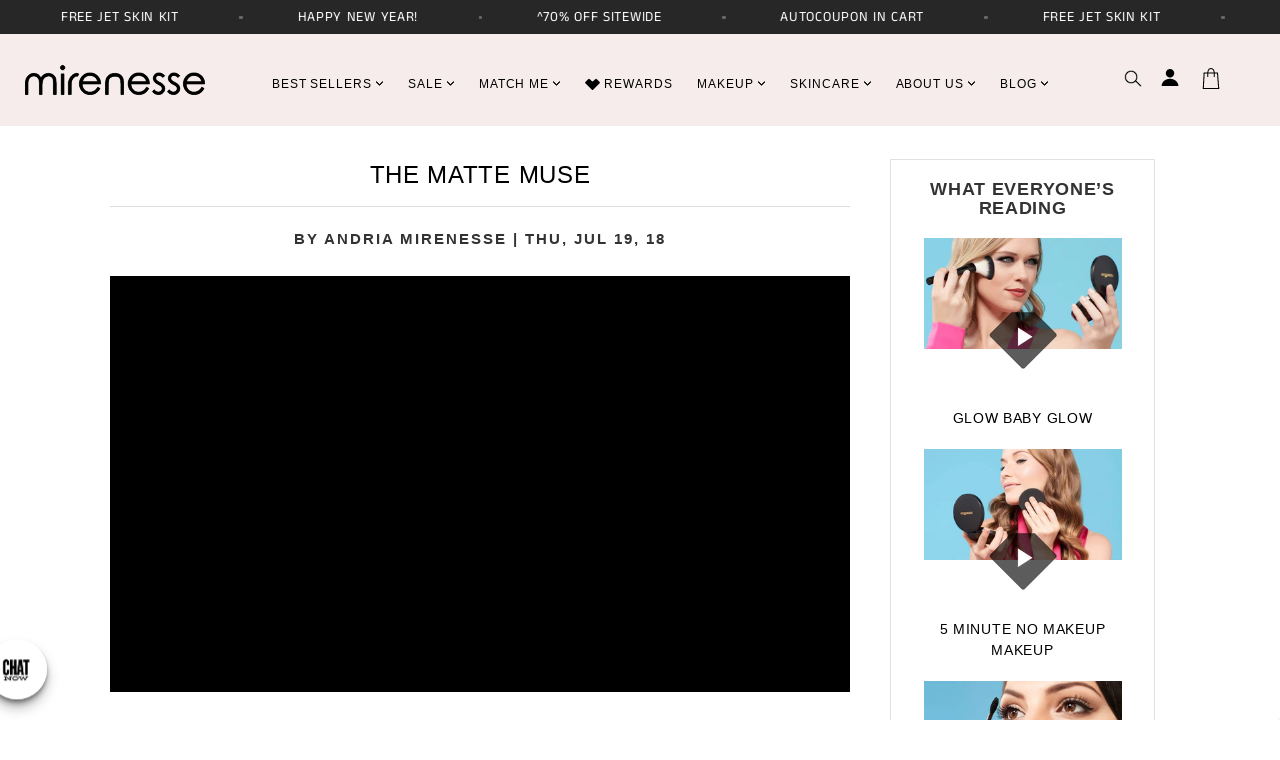

--- FILE ---
content_type: text/html; charset=utf-8
request_url: https://www.mirenesse.com/blogs/videos/the-matte-muse
body_size: 180468
content:
  <!doctype html>
<!--[if (gt IE 9)|!(IE)]><!--> <html class="no-js"> <!--<![endif]-->

<head>
<script src="https://sapi.negate.io/script/k9fcpYT4ccd1tibr3dtb5A==?shop=mirenesse.myshopify.com"></script>
  <script type="text/javascript" src="https://widget-cdn.preezie.com/production/preguide.min.js"></script>
  <meta name="p:domain_verify" content="e92359e40623959fed0f8b56472192cd" /><!-- Superchargify v2.0. (https://www.superchargify.com) -->
  <!-- Meta ==================== -->
  <meta charset="UTF-8" />
  <meta http-equiv="X-UA-Compatible" content="IE=edge,chrome=1" />
  <meta name="viewport" content="width=device-width, initial-scale=1.0, maximum-scale=1.0" />
  
 
  

  <meta name="google-site-verification" content="xCYnARfYbx70EMWYOuxfIly7qT5PSV_V_MS5m8JVOEs" />
  <meta name="p:domain_verify" content="03fb97ae9d4227969f4ee75d37097371"/>
  <meta name="google-site-verification" content="YusnD6MJBWPxuXQIeVXHyFgC82p3ZCFsCdwCQInDbsw" />
  <meta name="google-site-verification" content="3odSZpOtIsoFosvybteupVFObdxBxYLzDB_jJb6j7oo" />

  <title>
    THE MATTE MUSE
</title>



  
  
  
  
  
  
  <!-- Link ==================== --><link rel="canonical" href="https://www.mirenesse.com/blogs/videos/the-matte-muse">
    <link rel="shortcut icon" href="//www.mirenesse.com/cdn/shop/files/Favicon_32x.png?v=1737804279" type="image/png">
    <link rel="apple-touch-icon" href="//www.mirenesse.com/cdn/shop/files/Favicon_180x.png?v=1737804279">
  

  

  <meta property="og:type" content="article">
  <meta property="og:title" content="THE MATTE MUSE">
  
    <meta property="og:image" content="http://www.mirenesse.com/cdn/shop/articles/BMIM2_Mirenesse_The_Matte_Muse_GTLModel_2018_LM2_600x600.jpg?v=1563398607">
    <meta property="og:image:secure_url" content="https://www.mirenesse.com/cdn/shop/articles/BMIM2_Mirenesse_The_Matte_Muse_GTLModel_2018_LM2_600x600.jpg?v=1563398607">
  


  <meta property="og:url" content="https://www.mirenesse.com/blogs/videos/the-matte-muse">
  <meta property="og:site_name" content="Mirenesse">





<meta name="twitter:card" content="summary">

  <meta name="twitter:title" content="THE MATTE MUSE">
  <meta name="twitter:description" content="">
  
  
    <meta property="twitter:image" content="//www.mirenesse.com/cdn/shop/articles/BMIM2_Mirenesse_The_Matte_Muse_GTLModel_2018_LM2_480x480.jpg?v=1563398607">
  


<script type="text/javascript"> const observers=new MutationObserver((e=>{e.forEach((({addedNodes:e})=>{e.forEach((e=>{1===e.nodeType&&"SCRIPT"===e.tagName&&((e.classList.contains("analytics")||e.classList.contains("boomerang"))&&(e.type="text/javascripts"),(e.src.includes("klaviyo.com/onsite")||e.src.includes("candyrack.ds-cdn.com")||e.src.includes("giftbox.ds-cdn.com"))&&(e.setAttribute("data-src",e.src),e.removeAttribute("src")),e.textContent.includes("shopifycloud/web-pixels-manager")&&(e.type="text/javascripts"))}))}))}));observers.observe(document.documentElement,{childList:!0,subtree:!0});  </script>

  <!-- Link - preconnect ==================== -->
  <link rel="preconnect" href="https://cdn.shopify.com" crossorigin>
  <link rel="preconnect" href="https://fonts.shopify.com" crossorigin>
  <link rel="preconnect" href="https://monorail-edge.shopifysvc.com" crossorigin>
  
  <link rel="dns-prefetch" href="https://fonts.shopifycdn.com" /> 
  <link rel="dns-prefetch" href="https://cdn.shopify.com" /> 
  <link rel="dns-prefetch" href="https://v.shopify.com" /> 
  <link rel="dns-prefetch" href="https://cdn.shopifycloud.com" /> 
  <link rel="dns-prefetch" href="https://monorail-edge.shopifysvc.com">
  
  <link rel="preconnect dns-prefetch" href="https://www.google-analytics.com">
  <link rel="preconnect dns-prefetch" href="https://ajax.googleapis.com">
  <link rel="preconnect dns-prefetch" href="https://d.adroll.com">
  <link rel="preconnect dns-prefetch" href="https://bat.bing.com">
  <link rel="preconnect dns-prefetch" href="https://ekr.zdassets.com">
  <link rel="preconnect dns-prefetch" href="https://static.hotjar.com">
  <link rel="preconnect dns-prefetch" href="https://hello.myfonts.net">
  <link rel="preconnect dns-prefetch" href="https://static.zdassets.com">
  <link rel="preconnect dns-prefetch" href="https://font.googleapis.com">
  <link rel="preconnect dns-prefetch" href="https://sdk.loyaltylion.net">
  <link rel="preconnect dns-prefetch" href="https://connect.facebook.net">
  <link rel="preconnect dns-prefetch" href="https://sr-cdn.azureedge.net">
  <link rel="preconnect dns-prefetch" href="https://giftbox.digismoothie.app">
  <link rel="preconnect dns-prefetch" href="https://wheelioapp.azureedge.net">
  <link rel="preconnect dns-prefetch" href="https://cdn-customr.heliumdev.com">
  <link rel="preconnect dns-prefetch" href="https://wsb.blob.core.windows.net">
  <link rel="preconnect dns-prefetch" href="https://cdn-stamped-io.azureedge.net">
  <link rel="preconnect dns-prefetch" href="https://scontent-iad3-1.cdninstagram.com">
  <link rel="preconnect dns-prefetch" href="https://window-shoppers.azurewebsites.net">
  <link rel="preconnect dns-prefetch" href="https://shopifyorderlimits.s3.amazonaws.com">
  

  <!-- Inline styles ============================ -->
  <!-- >= IE 11 -->
  <style>
    @media screen and (-ms-high-contrast: active), (-ms-high-contrast: none) {
      .main-header .currency-selector select {
        width: 80px;
        padding-right: 10px;
      }
    }
  </style>
  
  <!--[if IE]>
  <style>
    .main-header .currency-selector select {
      width: 80px;
      padding-right: 10px;
    }
  </style>
  <![endif]-->
   <style>
  .text-upper{text-transform:uppercase!important}.no-ul{text-decoration:none!important}.clearfix:after,.fw--blocks:after{content:" ";display:block;height:0;clear:both;overflow:hidden;visibility:hidden}.show-after-js{visibility:hidden}html.after-js-loaded .show-after-js{visibility:visible}.fw--loading_animation{display:none}.fw--align--center-y{position:relative;top:50%;-webkit-transform:translateY(-50%);transform:translateY(-50%)}.fw--align--center-x{position:absolute;left:50%;-webkit-transform:translateX(-50%);transform:translate(-50%)}.fw--align--center{position:absolute;top:50%;left:50%;-webkit-transform:translate(-50%,-50%);transform:translate(-50%,-50%)}.fw--align--center-x.fw--align--center-y{-webkit-transform:translate(-50%,-50%);transform:translate(-50%,-50%)}.fw--align--left{position:absolute;left:0}.fw--align--right{position:absolute;right:0}.fw--align--top{position:absolute;top:0}.fw--align--bottom{position:absolute;bottom:0}.fw--align--fill-y--dynamic,.fw--align--fill-y--fixed{display:block}.show--small,.show--medium,.show--large,.show--small-medium,.show--medium-large{display:none!important}@media only screen and (max-width: 991px){.show--small{display:inherit!important}}@media only screen and (max-width: 1023px){.show--small-medium{display:inherit!important}}@media only screen and (min-width: 992px) and (max-width: 1023px){.show--medium{display:inherit!important}}@media only screen and (min-width: 992px){.show--medium-large{display:inherit!important}}@media only screen and (min-width: 1024px){.show--large{display:inherit!important}}.hide-for-all{display:none!important}.spacing--1{padding:5px}.spacing--2{padding:10px}.spacing--3{padding:15px}.spacing--4{padding:30px}.spacing--5{padding:50px}.spacing--6{padding:70px}.spacing--7{padding:100px}.spacing--1x{padding-left:5px;padding-right:5px}.spacing--2x{padding-left:10px;padding-right:10px}.spacing--3x{padding-left:15px;padding-right:15px}.spacing--4x{padding-left:30px;padding-right:30px}.spacing--5x{padding-left:50px;padding-right:50px}.spacing--6x{padding-left:70px;padding-right:70px}.spacing--7x{padding-left:100px;padding-right:100px}.spacing--1y{padding-top:5px;padding-bottom:5px}.spacing--2y{padding-top:10px;padding-bottom:10px}.spacing--3y{padding-top:15px;padding-bottom:15px}.spacing--4y{padding-top:30px;padding-bottom:30px}.spacing--5y{padding-top:50px;padding-bottom:50px}.spacing--6y{padding-top:70px;padding-bottom:70px}.spacing--7y{padding-top:100px;padding-bottom:100px}@media only screen and (max-width: 991px){.spacing--small-1{padding:5px}.spacing--small-2{padding:10px}.spacing--small-3{padding:15px}.spacing--small-4{padding:30px}.spacing--small-5{padding:50px}.spacing--small-6{padding:70px}.spacing--small-7{padding:100px}.spacing--small-1x{padding-left:5px;padding-right:5px}.spacing--small-2x{padding-left:10px;padding-right:10px}.spacing--small-3x{padding-left:15px;padding-right:15px}.spacing--small-4x{padding-left:30px;padding-right:30px}.spacing--small-5x{padding-left:50px;padding-right:50px}.spacing--small-6x{padding-left:70px;padding-right:70px}.spacing--small-7x{padding-left:100px;padding-right:100px}.spacing--small-1y{padding-top:5px;padding-bottom:5px}.spacing--small-2y{padding-top:10px;padding-bottom:10px}.spacing--small-3y{padding-top:15px;padding-bottom:15px}.spacing--small-4y{padding-top:30px;padding-bottom:30px}.spacing--small-5y{padding-top:50px;padding-bottom:50px}.spacing--small-6y{padding-top:70px;padding-bottom:70px}.spacing--small-7y{padding-top:100px;padding-bottom:100px}}.spacer{padding-bottom:0}article,aside,details,figcaption,figure,footer,header,hgroup,main,nav,section,summary{display:block}audio,canvas,video{display:inline-block}audio:not([controls]){display:none;height:0}[hidden]{display:none}html{background:#fff;color:#000;font-family:sans-serif;-ms-text-size-adjust:100%;-webkit-text-size-adjust:100%}body{margin:0}a:focus{outline:thin dotted}a:active,a:hover{outline:0}h1{font-size:2em;margin:.67em 0}abbr[title]{border-bottom:1px dotted}b,strong{font-weight:700}dfn{font-style:italic}hr{-webkit-box-sizing:content-box;box-sizing:content-box;height:0}mark{background:#ff0;color:#000}code,kbd,pre,samp{font-family:monospace,serif;font-size:1em}pre{white-space:pre-wrap}q{quotes:"\201c" "\201d" "\2018" "\2019"}small{font-size:80%}sub,sup{font-size:75%;line-height:0;position:relative;vertical-align:baseline}sup{top:-.5em}sub{bottom:-.25em}img{border:0}svg:not(:root){overflow:hidden}figure{margin:0}fieldset{border:1px solid #c0c0c0;margin:0 2px;padding:.35em .625em .75em}legend{border:0;padding:0}button,input,select,textarea{font-family:inherit;font-size:100%;margin:0}button,input{line-height:normal}button,select{text-transform:none}button,html input[type=button],input[type=reset],input[type=submit]{-webkit-appearance:button;cursor:pointer}button[disabled],html input[disabled]{cursor:default}.button-style--white{background:#ffffff!important;border:2px solid #000000!important;color:#000!important}.button-style--pink{background:#ffe2f0!important;border:2px solid #000000!important;color:#000!important}input[type=checkbox],input[type=radio]{-webkit-box-sizing:border-box;box-sizing:border-box;padding:0}input[type=search]{-webkit-appearance:textfield;-webkit-box-sizing:content-box;box-sizing:content-box}input[type=search]::-webkit-search-cancel-button,input[type=search]::-webkit-search-decoration{-webkit-appearance:none}button::-moz-focus-inner,input::-moz-focus-inner{border:0;padding:0}textarea{overflow:auto;vertical-align:top}table{border-collapse:collapse;border-spacing:0}*,*:before,*:after{-webkit-box-sizing:border-box;box-sizing:border-box}html,body{font-size:100%}body{background:#fff;color:#222;padding:0;margin:0;font-weight:400;font-style:normal;line-height:1}a:focus{outline:none}img,object,embed{max-width:100%;height:auto}object,embed{height:100%}img{-ms-interpolation-mode:bicubic}#map_canvas img,#map_canvas embed,#map_canvas object,.map_canvas img,.map_canvas embed,.map_canvas object{max-width:none!important}.left{float:left!important}.right{float:right!important}.text-left{text-align:left!important}.text-right{text-align:right!important}.text-center{text-align:center!important}.text-justify{text-align:justify!important}.hide{display:none}.antialiased{-webkit-font-smoothing:antialiased}img{display:inline-block;vertical-align:middle}textarea{height:auto;min-height:50px}select{width:100%}.row{width:100%;margin:0 auto;*zoom: 1}.row:before,.row:after{content:" ";display:table}.row:after{clear:both}.row.collapse .column,.row.collapse .columns{position:relative;padding-left:0;padding-right:0;float:left}.row .row{width:auto;margin:0 -1.25em;max-width:none;*zoom: 1}.row .row:before,.row .row:after{content:" ";display:table}.row .row:after{clear:both}.row .row.collapse{width:auto;margin:0;max-width:none;*zoom: 1}.row .row.collapse:before,.row .row.collapse:after{content:" ";display:table}.row .row.collapse:after{clear:both}.column,.columns{position:relative;padding-left:1.25em;padding-right:1.25em;width:100%;float:left}@media only screen{.column,.columns{position:relative;padding-left:1.25em;padding-right:1.25em;float:left}.small-1{position:relative;width:8.33333%}.small-2{position:relative;width:16.66667%}.small-3{position:relative;width:25%}.small-4{position:relative;width:33.33333%}.small-5{position:relative;width:41.66667%}.small-6{position:relative;width:50%}.small-7{position:relative;width:58.33333%}.small-8{position:relative;width:66.66667%}.small-9{position:relative;width:75%}.small-10{position:relative;width:83.33333%}.small-11{position:relative;width:91.66667%}.small-12{position:relative;width:100%}.small-offset-1{position:relative;margin-left:8.33333%}.small-offset-2{position:relative;margin-left:16.66667%}.small-offset-3{position:relative;margin-left:25%}.small-offset-4{position:relative;margin-left:33.33333%}.small-offset-5{position:relative;margin-left:41.66667%}.small-offset-6{position:relative;margin-left:50%}.small-offset-7{position:relative;margin-left:58.33333%}.small-offset-8{position:relative;margin-left:66.66667%}.small-offset-9{position:relative;margin-left:75%}.small-offset-10{position:relative;margin-left:83.33333%}[class*=column]+[class*=column]:last-child{float:right}[class*=column]+[class*=column].end{float:left}.column.small-centered,.columns.small-centered{position:relative;margin-left:auto;margin-right:auto;float:none!important}}@media only screen and (min-width: 992px){.large-1{position:relative;width:8.33333%}.large-2{position:relative;width:16.66667%}.large-3{position:relative;width:25%}.large-4{position:relative;width:33.33333%}.large-5{position:relative;width:41.66667%}.large-6{position:relative;width:50%}.large-7{position:relative;width:58.33333%}.large-8{position:relative;width:66.66667%}.large-9{position:relative;width:75%}.large-10{position:relative;width:83.33333%}.large-11{position:relative;width:91.66667%}.large-12{position:relative;width:100%}.row .large-offset-1{position:relative;margin-left:8.33333%}.row .large-offset-2{position:relative;margin-left:16.66667%}.row .large-offset-3{position:relative;margin-left:25%}.row .large-offset-4{position:relative;margin-left:33.33333%}.row .large-offset-5{position:relative;margin-left:41.66667%}.row .large-offset-6{position:relative;margin-left:50%}.row .large-offset-7{position:relative;margin-left:58.33333%}.row .large-offset-8{position:relative;margin-left:66.66667%}.row .large-offset-9{position:relative;margin-left:75%}.row .large-offset-10{position:relative;margin-left:83.33333%}.row .large-offset-11{position:relative;margin-left:91.66667%}.push-1{position:relative;left:8.33333%;right:auto}.pull-1{position:relative;right:8.33333%;left:auto}.push-2{position:relative;left:16.66667%;right:auto}.pull-2{position:relative;right:16.66667%;left:auto}.push-3{position:relative;left:25%;right:auto}.pull-3{position:relative;right:25%;left:auto}.push-4{position:relative;left:33.33333%;right:auto}.pull-4{position:relative;right:33.33333%;left:auto}.push-5{position:relative;left:41.66667%;right:auto}.pull-5{position:relative;right:41.66667%;left:auto}.push-6{position:relative;left:50%;right:auto}.pull-6{position:relative;right:50%;left:auto}.push-7{position:relative;left:58.33333%;right:auto}.pull-7{position:relative;right:58.33333%;left:auto}.push-8{position:relative;left:66.66667%;right:auto}.pull-8{position:relative;right:66.66667%;left:auto}.push-9{position:relative;left:75%;right:auto}.pull-9{position:relative;right:75%;left:auto}.push-10{position:relative;left:83.33333%;right:auto}.pull-10{position:relative;right:83.33333%;left:auto}.push-11{position:relative;left:91.66667%;right:auto}.pull-11{position:relative;right:91.66667%;left:auto}.column.large-centered,.columns.large-centered{position:relative;margin-left:auto;margin-right:auto;float:none!important}.column.large-uncentered,.columns.large-uncentered{margin-left:0;margin-right:0;float:none}.large-seven-cols{position:relative;width:14.285714285714285714285714285714%}.large-eight-cols{position:relative;width:12.5%}}@media only screen{[class*=block-grid-]{display:block;padding:0;margin:0 -10px;*zoom: 1}[class*=block-grid-]:before,[class*=block-grid-]:after{content:" ";display:table}[class*=block-grid-]:after{clear:both}[class*=block-grid-]>li{display:inline;height:auto;float:left;padding:0 10px 10px}.small-block-grid-1>li{width:100%;padding:0 10px 10px}.small-block-grid-1>li:nth-of-type(n){clear:none}.small-block-grid-1>li:nth-of-type(1n+1){clear:both}.small-block-grid-2>li{width:50%;padding:0 10px 10px}.small-block-grid-2>li:nth-of-type(n){clear:none}.small-block-grid-2>li:nth-of-type(2n+1){clear:both}.small-block-grid-3>li{width:33.33333%;padding:0 10px 10px}.small-block-grid-3>li:nth-of-type(n){clear:none}.small-block-grid-3>li:nth-of-type(3n+1){clear:both}.small-block-grid-4>li{width:25%;padding:0 10px 10px}.small-block-grid-4>li:nth-of-type(n){clear:none}.small-block-grid-4>li:nth-of-type(4n+1){clear:both}.small-block-grid-5>li{width:20%;padding:0 10px 10px}.small-block-grid-5>li:nth-of-type(n){clear:none}.small-block-grid-5>li:nth-of-type(5n+1){clear:both}.small-block-grid-6>li{width:16.66667%;padding:0 10px 10px}.small-block-grid-6>li:nth-of-type(n){clear:none}.small-block-grid-6>li:nth-of-type(6n+1){clear:both}.small-block-grid-7>li{width:14.28571%;padding:0 10px 10px}.small-block-grid-7>li:nth-of-type(n){clear:none}.small-block-grid-7>li:nth-of-type(7n+1){clear:both}.small-block-grid-8>li{width:12.5%;padding:0 10px 10px}.small-block-grid-8>li:nth-of-type(n){clear:none}.small-block-grid-8>li:nth-of-type(8n+1){clear:both}.small-block-grid-9>li{width:11.11111%;padding:0 10px 10px}.small-block-grid-9>li:nth-of-type(n){clear:none}.small-block-grid-9>li:nth-of-type(9n+1){clear:both}.small-block-grid-10>li{width:10%;padding:0 10px 10px}.small-block-grid-10>li:nth-of-type(n){clear:none}.small-block-grid-10>li:nth-of-type(10n+1){clear:both}.small-block-grid-11>li{width:9.09091%;padding:0 10px 10px}.small-block-grid-11>li:nth-of-type(n){clear:none}.small-block-grid-11>li:nth-of-type(11n+1){clear:both}.small-block-grid-12>li{width:8.33333%;padding:0 10px 10px}.small-block-grid-12>li:nth-of-type(n){clear:none}.small-block-grid-12>li:nth-of-type(12n+1){clear:both}}@media only screen and (min-width: 992px){.small-block-grid-1>li:nth-of-type(1n+1){clear:none}.small-block-grid-2>li:nth-of-type(2n+1){clear:none}.small-block-grid-3>li:nth-of-type(3n+1){clear:none}.small-block-grid-4>li:nth-of-type(4n+1){clear:none}.small-block-grid-5>li:nth-of-type(5n+1){clear:none}.small-block-grid-6>li:nth-of-type(6n+1){clear:none}.small-block-grid-7>li:nth-of-type(7n+1){clear:none}.small-block-grid-8>li:nth-of-type(8n+1){clear:none}.small-block-grid-9>li:nth-of-type(9n+1){clear:none}.small-block-grid-10>li:nth-of-type(10n+1){clear:none}.small-block-grid-11>li:nth-of-type(11n+1){clear:none}.small-block-grid-12>li:nth-of-type(12n+1){clear:none}.large-block-grid-1>li{width:100%;padding:0 10px 10px}.large-block-grid-1>li:nth-of-type(n){clear:none}.large-block-grid-1>li:nth-of-type(1n+1){clear:both}.large-block-grid-2>li{width:50%;padding:0 10px 10px}.large-block-grid-2>li:nth-of-type(n){clear:none}.large-block-grid-2>li:nth-of-type(2n+1){clear:both}.large-block-grid-3>li{width:33.33333%;padding:0 10px 10px}.large-block-grid-3>li:nth-of-type(n){clear:none}.large-block-grid-3>li:nth-of-type(3n+1){clear:both}.large-block-grid-4>li{width:25%;padding:0 10px 10px}.large-block-grid-4>li:nth-of-type(n){clear:none}.large-block-grid-4>li:nth-of-type(4n+1){clear:both}.large-block-grid-5>li{width:20%;padding:0 10px 10px}.large-block-grid-5>li:nth-of-type(n){clear:none}.large-block-grid-5>li:nth-of-type(5n+1){clear:both}.large-block-grid-6>li{width:16.66667%;padding:0 10px 10px}.large-block-grid-6>li:nth-of-type(n){clear:none}.large-block-grid-6>li:nth-of-type(6n+1){clear:both}.large-block-grid-7>li{width:14.28571%;padding:0 10px 10px}.large-block-grid-7>li:nth-of-type(n){clear:none}.large-block-grid-7>li:nth-of-type(7n+1){clear:both}.large-block-grid-8>li{width:12.5%;padding:0 10px 10px}.large-block-grid-8>li:nth-of-type(n){clear:none}.large-block-grid-8>li:nth-of-type(8n+1){clear:both}.large-block-grid-9>li{width:11.11111%;padding:0 10px 10px}.large-block-grid-9>li:nth-of-type(n){clear:none}.large-block-grid-9>li:nth-of-type(9n+1){clear:both}.large-block-grid-10>li{width:10%;padding:0 10px 10px}.large-block-grid-10>li:nth-of-type(n){clear:none}.large-block-grid-10>li:nth-of-type(10n+1){clear:both}.large-block-grid-11>li{width:9.09091%;padding:0 10px 10px}.large-block-grid-11>li:nth-of-type(n){clear:none}.large-block-grid-11>li:nth-of-type(11n+1){clear:both}.large-block-grid-12>li{width:8.33333%;padding:0 10px 10px}.large-block-grid-12>li:nth-of-type(n){clear:none}.large-block-grid-12>li:nth-of-type(12n+1){clear:both}}[class*=column]+[class*=column]:last-child{float:left}.row .row{padding:0;margin:0}.flex-video{position:relative;padding-top:2.08333em;padding-bottom:67.5%;height:0;margin-bottom:1.33333em;overflow:hidden}.flex-video.widescreen{padding-bottom:57.25%}.flex-video.vimeo{padding-top:0}.flex-video iframe,.flex-video object,.flex-video embed,.flex-video video{position:absolute;top:0;left:0;width:100%;height:100%}.show-for-medium-only{display:none}@media only screen and (min-width: 992px) and (max-width: 1279px){.show-for-medium-only{display:inherit!important}}.image-scale-hack{-webkit-transform:rotate(.0001deg);transform:rotate(.0001deg)}.clearfix:after,.fw--blocks:after{content:"";display:table;clear:both}.all-caps{text-transform:uppercase}.remove_button_styles,.modal.video .close,.popup-modal-close,.promo-bar button{-webkit-appearance:none;-moz-appearance:none;appearance:none;color:#fff;text-transform:inherit;background:transparent;font-size:14px}.plain-list{list-style:none;margin:0;padding:0}.plain-list li{margin-bottom:5px}.hide,.hide-until-js{display:none}.no-js .hide-until-js{display:inherit}.hide-for-js{display:none}.no-js .hide-for-js{display:inherit}.divider{border-top:1px solid #ebebeb}.border-decoration{position:absolute;bottom:0;width:100%;padding-right:2.5em}.border-decoration:after{content:"";display:block;border-bottom:1px solid #ebebeb}.font-logo,.font-nav{font-family:Karla,Helvetica,Arial,sans-serif}.font-accent{font-family:Karla,Helvetica,Arial,sans-serif;font-weight:500!important}.font-title{font-family:Karla,Helvetica,Arial,sans-serif;font-size:1.5em;text-transform:uppercase}.font-headings,.widgets .title{text-transform:uppercase;font-family:Karla,Helvetica,Arial,sans-serif;font-size:1em;font-weight:400;-webkit-font-smoothing:antialiased;-moz-osx-font-smoothing:grayscale}h1,h2,h3,h4,h5,h6{line-height:1.375;margin-top:0;font-family:Karla,Helvetica,Arial,sans-serif;-webkit-font-smoothing:antialiased;-moz-osx-font-smoothing:grayscale}.cursive{font-family:GotchaRegular,Karla,Helvetica,Arial,sans-serif}h1 a,h1 a:link,h1 a:visited,h1 a:hover,h2 a,h2 a:link,h2 a:visited,h2 a:hover,h3 a,h3 a:link,h3 a:visited,h3 a:hover,h4 a,h4 a:link,h4 a:visited,h4 a:hover,h5 a,h5 a:link,h5 a:visited,h5 a:hover,h6 a,h6 a:link,h6 a:visited,h6 a:hover{color:#000;text-decoration:none}h1.xl,.h1.xl{font-size:4.5em!important}@media only screen and (max-width: 991px){h1.xl,.h1.xl{font-size:2.5em!important}}p,ul,li,a{margin-top:0}blockquote{font-style:italic;color:#4d4d4d;padding-left:20px;margin-left:0;border-left:2px solid #4d4d4d}a,a:link,a:visited,a:hover{color:#000;text-decoration:none}a.underline{text-decoration:underline}a:hover{color:#000}.colored-links a,.colored-links a:link,.colored-links a:visited,.colored-links a:hover{color:#999;text-decoration:underline}.colored-links a:hover{color:#272727}.font--heading-1{font-family:Karla,Helvetica,Arial,sans-serif;letter-spacing:0px;font-size:40px}@media only screen and (max-width: 991px){.font--heading-1{font-size:28px}}.font--heading-2{font-family:Karla,Helvetica,Arial,sans-serif;font-weight:300;font-size:24px}@media only screen and (max-width: 991px){.font--heading-2{font-size:18px}}.font--heading-3{font-family:Karla,Helvetica,Arial,sans-serif;font-weight:300;font-size:18px;line-height:1.11111111}@media only screen and (min-width: 992px){.font--heading-3{line-height:1.22222222}}.font--accent{font-family:Karla,Helvetica,Arial,sans-serif;font-size:13px;text-transform:uppercase;font-weight:700}.fw--blocks{display:block;margin:0 auto;position:relative;padding:0}.fw--blocks.show-after-js{visibility:hidden}.fw--blocks>*,.fw--blocks .block{position:relative;float:left;display:block;margin:0;width:100%;min-height:1px}.fw--blocks>*.show-after-js,.fw--blocks .block.show-after-js{visibility:hidden}.fw--blocks.list>*,.fw--blocks.list .item{display:inline-block;width:auto;float:none}.fw--blocks.vertical>*,.fw--blocks.vertical .item{float:none;display:block}.fw--blocks .width--1{width:8.33333%}.fw--blocks .width--2{width:16.66667%}.fw--blocks .width--3{width:25%}.fw--blocks .width--4{width:33.33333%}.fw--blocks .width--5{width:41.66667%}.fw--blocks .width--6{width:50%}.fw--blocks .width--7{width:58.33333%}.fw--blocks .width--8{width:66.66667%}.fw--blocks .width--9{width:75%}.fw--blocks .width--10{width:83.33333%}.fw--blocks .width--11{width:91.66667%}.fw--blocks .width--12{width:100%}@media only screen and (min-width: 992px){.fw--blocks .width--medium-1{width:8.33333%}}@media only screen and (min-width: 992px){.fw--blocks .width--medium-2{width:16.66667%}}@media only screen and (min-width: 992px){.fw--blocks .width--medium-3{width:25%}}@media only screen and (min-width: 992px){.fw--blocks .width--medium-4{width:33.33333%}}@media only screen and (min-width: 992px){.fw--blocks .width--medium-5{width:41.66667%}}@media only screen and (min-width: 992px){.fw--blocks .width--medium-6{width:50%}}@media only screen and (min-width: 992px){.fw--blocks .width--medium-7{width:58.33333%}}@media only screen and (min-width: 992px){.fw--blocks .width--medium-8{width:66.66667%}}@media only screen and (min-width: 992px){.fw--blocks .width--medium-9{width:75%}}@media only screen and (min-width: 992px){.fw--blocks .width--medium-10{width:83.33333%}}@media only screen and (min-width: 992px){.fw--blocks .width--medium-11{width:91.66667%}}@media only screen and (min-width: 992px){.fw--blocks .width--medium-12{width:100%}}@media only screen and (min-width: 1024px){.fw--blocks .width--large-1{width:8.33333%}}@media only screen and (min-width: 1024px){.fw--blocks .width--large-2{width:16.66667%}}@media only screen and (min-width: 1024px){.fw--blocks .width--large-3{width:25%}}@media only screen and (min-width: 1024px){.fw--blocks .width--large-4{width:33.33333%}}@media only screen and (min-width: 1024px){.fw--blocks .width--large-5{width:41.66667%}}@media only screen and (min-width: 1024px){.fw--blocks .width--large-6{width:50%}}@media only screen and (min-width: 1024px){.fw--blocks .width--large-7{width:58.33333%}}@media only screen and (min-width: 1024px){.fw--blocks .width--large-8{width:66.66667%}}@media only screen and (min-width: 1024px){.fw--blocks .width--large-9{width:75%}}@media only screen and (min-width: 1024px){.fw--blocks .width--large-10{width:83.33333%}}@media only screen and (min-width: 1024px){.fw--blocks .width--large-11{width:91.66667%}}@media only screen and (min-width: 1024px){.fw--blocks .width--large-12{width:100%}}.fw--blocks.clear-after--1>*:nth-child(1n+1),.fw--blocks.clear-after--1 .block:nth-child(1n+1){clear:left}.fw--blocks.clear-after--2>*:nth-child(2n+1),.fw--blocks.clear-after--2 .block:nth-child(2n+1){clear:left}.fw--blocks.clear-after--3>*:nth-child(3n+1),.fw--blocks.clear-after--3 .block:nth-child(3n+1){clear:left}.fw--blocks.clear-after--4>*:nth-child(4n+1),.fw--blocks.clear-after--4 .block:nth-child(4n+1){clear:left}.fw--blocks.clear-after--5>*:nth-child(5n+1),.fw--blocks.clear-after--5 .block:nth-child(5n+1){clear:left}.fw--blocks.clear-after--6>*:nth-child(6n+1),.fw--blocks.clear-after--6 .block:nth-child(6n+1){clear:left}.fw--blocks.clear-after--7>*:nth-child(7n+1),.fw--blocks.clear-after--7 .block:nth-child(7n+1){clear:left}.fw--blocks.clear-after--8>*:nth-child(8n+1),.fw--blocks.clear-after--8 .block:nth-child(8n+1){clear:left}.fw--blocks.clear-after--9>*:nth-child(9n+1),.fw--blocks.clear-after--9 .block:nth-child(9n+1){clear:left}.fw--blocks.clear-after--10>*:nth-child(10n+1),.fw--blocks.clear-after--10 .block:nth-child(10n+1){clear:left}.fw--blocks.clear-after--11>*:nth-child(11n+1),.fw--blocks.clear-after--11 .block:nth-child(11n+1){clear:left}.fw--blocks.clear-after--12>*:nth-child(12n+1),.fw--blocks.clear-after--12 .block:nth-child(12n+1){clear:left}@media only screen and (max-width: 991px){.fw--blocks.clear-after--small-1>*:nth-child(1n+1),.fw--blocks.clear-after--small-1 .block:nth-child(1n+1){clear:left}}@media only screen and (max-width: 991px){.fw--blocks.clear-after--small-2>*:nth-child(2n+1),.fw--blocks.clear-after--small-2 .block:nth-child(2n+1){clear:left}}@media only screen and (max-width: 991px){.fw--blocks.clear-after--small-3>*:nth-child(3n+1),.fw--blocks.clear-after--small-3 .block:nth-child(3n+1){clear:left}}@media only screen and (max-width: 991px){.fw--blocks.clear-after--small-4>*:nth-child(4n+1),.fw--blocks.clear-after--small-4 .block:nth-child(4n+1){clear:left}}@media only screen and (max-width: 991px){.fw--blocks.clear-after--small-5>*:nth-child(5n+1),.fw--blocks.clear-after--small-5 .block:nth-child(5n+1){clear:left}}@media only screen and (max-width: 991px){.fw--blocks.clear-after--small-6>*:nth-child(6n+1),.fw--blocks.clear-after--small-6 .block:nth-child(6n+1){clear:left}}@media only screen and (max-width: 991px){.fw--blocks.clear-after--small-7>*:nth-child(7n+1),.fw--blocks.clear-after--small-7 .block:nth-child(7n+1){clear:left}}@media only screen and (max-width: 991px){.fw--blocks.clear-after--small-8>*:nth-child(8n+1),.fw--blocks.clear-after--small-8 .block:nth-child(8n+1){clear:left}}@media only screen and (max-width: 991px){.fw--blocks.clear-after--small-9>*:nth-child(9n+1),.fw--blocks.clear-after--small-9 .block:nth-child(9n+1){clear:left}}@media only screen and (max-width: 991px){.fw--blocks.clear-after--small-10>*:nth-child(10n+1),.fw--blocks.clear-after--small-10 .block:nth-child(10n+1){clear:left}}@media only screen and (max-width: 991px){.fw--blocks.clear-after--small-11>*:nth-child(11n+1),.fw--blocks.clear-after--small-11 .block:nth-child(11n+1){clear:left}}@media only screen and (max-width: 991px){.fw--blocks.clear-after--small-12>*:nth-child(12n+1),.fw--blocks.clear-after--small-12 .block:nth-child(12n+1){clear:left}}@media only screen and (min-width: 992px) and (max-width: 1023px){.fw--blocks.clear-after--medium-1>*:nth-child(1n+1),.fw--blocks.clear-after--medium-1 .block:nth-child(1n+1){clear:left}}@media only screen and (min-width: 992px) and (max-width: 1023px){.fw--blocks.clear-after--medium-2>*:nth-child(2n+1),.fw--blocks.clear-after--medium-2 .block:nth-child(2n+1){clear:left}}@media only screen and (min-width: 992px) and (max-width: 1023px){.fw--blocks.clear-after--medium-3>*:nth-child(3n+1),.fw--blocks.clear-after--medium-3 .block:nth-child(3n+1){clear:left}}@media only screen and (min-width: 992px) and (max-width: 1023px){.fw--blocks.clear-after--medium-4>*:nth-child(4n+1),.fw--blocks.clear-after--medium-4 .block:nth-child(4n+1){clear:left}}@media only screen and (min-width: 992px) and (max-width: 1023px){.fw--blocks.clear-after--medium-5>*:nth-child(5n+1),.fw--blocks.clear-after--medium-5 .block:nth-child(5n+1){clear:left}}@media only screen and (min-width: 992px) and (max-width: 1023px){.fw--blocks.clear-after--medium-6>*:nth-child(6n+1),.fw--blocks.clear-after--medium-6 .block:nth-child(6n+1){clear:left}}@media only screen and (min-width: 992px) and (max-width: 1023px){.fw--blocks.clear-after--medium-7>*:nth-child(7n+1),.fw--blocks.clear-after--medium-7 .block:nth-child(7n+1){clear:left}}@media only screen and (min-width: 992px) and (max-width: 1023px){.fw--blocks.clear-after--medium-8>*:nth-child(8n+1),.fw--blocks.clear-after--medium-8 .block:nth-child(8n+1){clear:left}}@media only screen and (min-width: 992px) and (max-width: 1023px){.fw--blocks.clear-after--medium-9>*:nth-child(9n+1),.fw--blocks.clear-after--medium-9 .block:nth-child(9n+1){clear:left}}@media only screen and (min-width: 992px) and (max-width: 1023px){.fw--blocks.clear-after--medium-10>*:nth-child(10n+1),.fw--blocks.clear-after--medium-10 .block:nth-child(10n+1){clear:left}}@media only screen and (min-width: 992px) and (max-width: 1023px){.fw--blocks.clear-after--medium-11>*:nth-child(11n+1),.fw--blocks.clear-after--medium-11 .block:nth-child(11n+1){clear:left}}@media only screen and (min-width: 992px) and (max-width: 1023px){.fw--blocks.clear-after--medium-12>*:nth-child(12n+1),.fw--blocks.clear-after--medium-12 .block:nth-child(12n+1){clear:left}}@media only screen and (min-width: 1024px){.fw--blocks.clear-after--large-1>*:nth-child(1n+1),.fw--blocks.clear-after--large-1 .block:nth-child(1n+1){clear:left}}@media only screen and (min-width: 1024px){.fw--blocks.clear-after--large-2>*:nth-child(2n+1),.fw--blocks.clear-after--large-2 .block:nth-child(2n+1){clear:left}}@media only screen and (min-width: 1024px){.fw--blocks.clear-after--large-3>*:nth-child(3n+1),.fw--blocks.clear-after--large-3 .block:nth-child(3n+1){clear:left}}@media only screen and (min-width: 1024px){.fw--blocks.clear-after--large-4>*:nth-child(4n+1),.fw--blocks.clear-after--large-4 .block:nth-child(4n+1){clear:left}}@media only screen and (min-width: 1024px){.fw--blocks.clear-after--large-5>*:nth-child(5n+1),.fw--blocks.clear-after--large-5 .block:nth-child(5n+1){clear:left}}@media only screen and (min-width: 1024px){.fw--blocks.clear-after--large-6>*:nth-child(6n+1),.fw--blocks.clear-after--large-6 .block:nth-child(6n+1){clear:left}}@media only screen and (min-width: 1024px){.fw--blocks.clear-after--large-7>*:nth-child(7n+1),.fw--blocks.clear-after--large-7 .block:nth-child(7n+1){clear:left}}@media only screen and (min-width: 1024px){.fw--blocks.clear-after--large-8>*:nth-child(8n+1),.fw--blocks.clear-after--large-8 .block:nth-child(8n+1){clear:left}}@media only screen and (min-width: 1024px){.fw--blocks.clear-after--large-9>*:nth-child(9n+1),.fw--blocks.clear-after--large-9 .block:nth-child(9n+1){clear:left}}@media only screen and (min-width: 1024px){.fw--blocks.clear-after--large-10>*:nth-child(10n+1),.fw--blocks.clear-after--large-10 .block:nth-child(10n+1){clear:left}}@media only screen and (min-width: 1024px){.fw--blocks.clear-after--large-11>*:nth-child(11n+1),.fw--blocks.clear-after--large-11 .block:nth-child(11n+1){clear:left}}@media only screen and (min-width: 1024px){.fw--blocks.clear-after--large-12>*:nth-child(12n+1),.fw--blocks.clear-after--large-12 .block:nth-child(12n+1){clear:left}}.fw--blocks.spacing--1{padding:2.5px}.fw--blocks.spacing--1>*{padding:2.5px}.fw--blocks.spacing--2{padding:5px}.fw--blocks.spacing--2>*{padding:5px}.fw--blocks.spacing--3{padding:7.5px}.fw--blocks.spacing--3>*{padding:7.5px}.fw--blocks.spacing--4{padding:15px}.fw--blocks.spacing--4>*{padding:15px}.fw--blocks.spacing--5{padding:25px}.fw--blocks.spacing--5>*{padding:25px}.fw--blocks.spacing--6{padding:35px}.fw--blocks.spacing--6>*{padding:35px}.fw--blocks.spacing--1x{padding-left:2.5px;padding-right:2.5px}.fw--blocks.spacing--1x>*{padding-left:2.5px;padding-right:2.5px}.fw--blocks.spacing--2x{padding-left:5px;padding-right:5px}.fw--blocks.spacing--2x>*{padding-left:5px;padding-right:5px}.fw--blocks.spacing--3x{padding-left:7.5px;padding-right:7.5px}.fw--blocks.spacing--3x>*{padding-left:7.5px;padding-right:7.5px}.fw--blocks.spacing--4x{padding-left:15px;padding-right:15px}.fw--blocks.spacing--4x>*{padding-left:15px;padding-right:15px}.fw--blocks.spacing--5x{padding-left:25px;padding-right:25px}.fw--blocks.spacing--5x>*{padding-left:25px;padding-right:25px}.fw--blocks.spacing--6x{padding-left:35px;padding-right:35px}.fw--blocks.spacing--6x>*{padding-left:35px;padding-right:35px}.fw--blocks.spacing--1y{padding-top:2.5px;padding-bottom:2.5px}.fw--blocks.spacing--1y>*{padding-top:2.5px;padding-bottom:2.5px}.fw--blocks.spacing--2y{padding-top:5px;padding-bottom:5px}.fw--blocks.spacing--2y>*{padding-top:5px;padding-bottom:5px}.fw--blocks.spacing--3y{padding-top:7.5px;padding-bottom:7.5px}.fw--blocks.spacing--3y>*{padding-top:7.5px;padding-bottom:7.5px}.fw--blocks.spacing--4y{padding-top:15px;padding-bottom:15px}.fw--blocks.spacing--4y>*{padding-top:15px;padding-bottom:15px}.fw--blocks.spacing--5y{padding-top:25px;padding-bottom:25px}.fw--blocks.spacing--5y>*{padding-top:25px;padding-bottom:25px}.fw--blocks.spacing--6y{padding-top:35px;padding-bottom:35px}.fw--blocks.spacing--6y>*{padding-top:35px;padding-bottom:35px}@media only screen and (max-width: 991px){.fw--blocks.spacing--small-0{padding:0}.fw--blocks.spacing--small-0>*{padding:0}.fw--blocks.spacing--small-1{padding:2.5px}.fw--blocks.spacing--small-1>*{padding:2.5px}.fw--blocks.spacing--small-2{padding:5px}.fw--blocks.spacing--small-2>*{padding:5px}.fw--blocks.spacing--small-3{padding:7.5px}.fw--blocks.spacing--small-3>*{padding:7.5px}.fw--blocks.spacing--small-4{padding:15px}.fw--blocks.spacing--small-4>*{padding:15px}.fw--blocks.spacing--small-5{padding:25px}.fw--blocks.spacing--small-5>*{padding:25px}.fw--blocks.spacing--small-6{padding:35px}.fw--blocks.spacing--small-6>*{padding:35px}.fw--blocks.spacing--small-0x{padding-left:0;padding-right:0}.fw--blocks.spacing--small-0x>*{padding-left:0;padding-right:0}.fw--blocks.spacing--small-1x{padding-left:2.5px;padding-right:2.5px}.fw--blocks.spacing--small-1x>*{padding-left:2.5px;padding-right:2.5px}.fw--blocks.spacing--small-2x{padding-left:5px;padding-right:5px}.fw--blocks.spacing--small-2x>*{padding-left:5px;padding-right:5px}.fw--blocks.spacing--small-3x{padding-left:7.5px;padding-right:7.5px}.fw--blocks.spacing--small-3x>*{padding-left:7.5px;padding-right:7.5px}.fw--blocks.spacing--small-4x{padding-left:15px;padding-right:15px}.fw--blocks.spacing--small-4x>*{padding-left:15px;padding-right:15px}.fw--blocks.spacing--small-5x{padding-left:25px;padding-right:25px}.fw--blocks.spacing--small-5x>*{padding-left:25px;padding-right:25px}.fw--blocks.spacing--small-6x{padding-left:35px;padding-right:35px}.fw--blocks.spacing--small-6x>*{padding-left:35px;padding-right:35px}.fw--blocks.spacing--small-0y{padding-top:0;padding-bottom:0}.fw--blocks.spacing--small-0y>*{padding-top:0;padding-bottom:0}.fw--blocks.spacing--small-1y{padding-top:2.5px;padding-bottom:2.5px}.fw--blocks.spacing--small-1y>*{padding-top:2.5px;padding-bottom:2.5px}.fw--blocks.spacing--small-2y{padding-top:5px;padding-bottom:5px}.fw--blocks.spacing--small-2y>*{padding-top:5px;padding-bottom:5px}.fw--blocks.spacing--small-3y{padding-top:7.5px;padding-bottom:7.5px}.fw--blocks.spacing--small-3y>*{padding-top:7.5px;padding-bottom:7.5px}.fw--blocks.spacing--small-4y{padding-top:15px;padding-bottom:15px}.fw--blocks.spacing--small-4y>*{padding-top:15px;padding-bottom:15px}.fw--blocks.spacing--small-5y{padding-top:25px;padding-bottom:25px}.fw--blocks.spacing--small-5y>*{padding-top:25px;padding-bottom:25px}.fw--blocks.spacing--small-6y{padding-top:35px;padding-bottom:35px}.fw--blocks.spacing--small-6y>*{padding-top:35px;padding-bottom:35px}}.fw--blocks.compact--1x{margin-left:-5px;margin-right:-5px}.fw--blocks.compact--2x{margin-left:-10px;margin-right:-10px}.fw--blocks.compact--3x{margin-left:-15px;margin-right:-15px}.fw--blocks.compact--4x{margin-left:-30px;margin-right:-30px}.fw--blocks.compact--5x{margin-left:-50px;margin-right:-50px}.fw--blocks.compact--6x{margin-left:-70px;margin-right:-70px}.fw--blocks.compact--1y{margin-top:-5px;margin-bottom:-5px}.fw--blocks.compact--2y{margin-top:-10px;margin-bottom:-10px}.fw--blocks.compact--3y{margin-top:-15px;margin-bottom:-15px}.fw--blocks.compact--4y{margin-top:-30px;margin-bottom:-30px}.fw--blocks.compact--5y{margin-top:-50px;margin-bottom:-50px}.fw--blocks.compact--6y{margin-top:-70px;margin-bottom:-70px}body .font--size-1{font-size:10px;line-height:1.25}@media only screen and (min-width: 992px){body .font--size-1{line-height:1.375}}body .font--size-2{font-size:12px;line-height:1.25}@media only screen and (min-width: 992px){body .font--size-2{line-height:1.375}}body .font--size-3{font-size:14px;line-height:1.25}@media only screen and (min-width: 992px){body .font--size-3{line-height:1.375}}body .font--size-4{font-size:18px;line-height:1.11111111}@media only screen and (min-width: 992px){body .font--size-4{line-height:1.22222222}}body .font--size-5{font-size:22px;line-height:1.13636364}@media only screen and (min-width: 992px) and (max-width: 1023px){body .font--size-5{font-size:24px;line-height:1.25}}@media only screen and (min-width: 1024px){body .font--size-5{font-size:28px;line-height:1.25}}body .font--size-6{font-size:26px;line-height:1.15384615}@media only screen and (min-width: 992px) and (max-width: 1023px){body .font--size-6{font-size:32px;line-height:1.125}}@media only screen and (min-width: 1024px){body .font--size-6{font-size:36px;line-height:1.25}}body .font--size-7{font-size:32px;line-height:1.25}@media only screen and (min-width: 992px) and (max-width: 1023px){body .font--size-7{font-size:40px;line-height:1.125}}@media only screen and (min-width: 1024px){body .font--size-7{font-size:48px;line-height:1.05}}.wf-loading h1,.wf-loading h2,.wf-loading h3,.wf-loading h4,.wf-loading h5,.wf-loading h6,.wf-loading p,.wf-loading ul,.wf-loading li,.wf-loading a,.wf-loading blockquote{visibility:hidden}.text--uppercase{text-transform:uppercase}.text--bold{font-weight:700}.text--capitalise{text-transform:capitalize}.text--italic{font-style:italic}.text--underline,.text--underline:link{text-decoration:underline}.placeholder--root{position:relative;width:100%}.placeholder--root svg{fill:#cbcbcb;color:#cbcbcb;background-color:#e9e9e9;display:block;position:absolute;top:0;left:0;width:100%;height:100%;max-width:100%;max-height:100%}.placeholder--container{max-width:100%}hr{border:0;padding:0;border-bottom:1px solid #ebebeb}.text-align--left{text-align:left}.text-align--center{text-align:center}.text-align--right{text-align:right}@media only screen and (min-width: 992px){.text-align--medium-left{text-align:left}.text-align--medium-center{text-align:center}.text-align--medium-right{text-align:right}}@media only screen and (min-width: 1024px){.text-align--large-left{text-align:left}.text-align--large-center{text-align:center}.text-align--large-right{text-align:right}}.divider{display:block;border-top:1px solid #ebebeb}.panel{background:white;border:1px solid #ebebeb;border-radius:3px}.list--no-style{list-style:none;margin:0;padding:0}table{background:transparent;border-top:solid 1px #ebebeb;border-bottom:solid 1px #ebebeb;border-radius:5px;border-collapse:separate}table.no-border{border:0px}table tr:first-child td:first-child,table tr:first-child th:first-child{border-top-left-radius:5px}table thead~tbody tr:first-child td:first-child,table thead~tbody tr:first-child th:first-child{border-radius:0}table tr:first-child td:last-child{border-top-right-radius:5px}table thead~tbody tr:first-child td:last-child{border-radius:0}table tr:last-child td:first-child,table tr:last-child th:first-child{border-bottom-left-radius:5px}table tr:last-child td:last-child{border-bottom-right-radius:5px}table thead th:first-child{border-top-left-radius:5px}table thead th:last-child{border-top-right-radius:5px}@media only screen and (max-width: 992px){table.responsive{display:block;width:100%;-webkit-box-sizing:border-box;box-sizing:border-box;float:left;clear:left;border:0}table.responsive thead,table.responsive tbody,table.responsive th,table.responsive td,table.responsive tr{display:block;width:100%;-webkit-box-sizing:border-box;box-sizing:border-box;float:left;clear:left}table.responsive thead tr{position:absolute;top:-9999px;left:-9999px}table.responsive tr{border:1px solid #ebebeb;padding:10px}table.responsive td{line-height:1.6;border:none;border-bottom:0;position:relative;padding:5px 0}table.responsive td:empty{padding:0}table.responsive td:before{display:block;font-weight:700;word-wrap:break-word;max-width:100%}table.responsive td:before{content:attr(data-label)}}img{vertical-align:middle;max-width:100%}.img--cover{top:0;position:relative;display:block;height:100%;width:100%;background-repeat:no-repeat;background-position:center;background-size:cover}.responsive-video{width:100%;display:block;position:relative;padding-top:2.08333em;padding-bottom:67.5%;height:0;margin-bottom:1.33333em;overflow:hidden}.responsive-video.widescreen{padding-bottom:57.25%}.responsive-video.vimeo{padding-top:0}.responsive-video.kickstarter{padding-bottom:52%}@media only screen and (max-width: 991px){.responsive-video.kickstarter{padding-bottom:50%}}@media only screen and (min-width: 1024px){.responsive-video.kickstarter{padding-bottom:54%}}.responsive-video iframe,.responsive-video object,.responsive-video embed,.responsive-video video{position:absolute;top:0;left:0;width:100%;height:100%}.image--root{position:relative;max-width:100%;margin-left:auto;margin-right:auto}.image--root img{display:block;position:absolute;top:0;left:0;width:100%;height:100%}.about-icon .featured-grid--body{max-width:90%;padding-top:0;padding-bottom:0}.about-icon img{max-width:100%;width:auto;max-height:50px}.image--container{max-width:100%}.container{max-width:1200px;width:100%;margin:0 auto}.off-canvas--viewport{width:100%;overflow:hidden;position:absolute;top:0}@media only screen and (min-width: 992px){.off-canvas--viewport{padding-top:0!important}}.off-canvas--left-sidebar{position:absolute;top:0;overflow:visible;display:block;z-index:100;min-height:100vh;width:80%;max-width:400px;background-color:#fff;color:#444;-webkit-transform:translateX(-100%);transform:translate(-100%);max-height:100vh;overflow:scroll}[data-off-canvas--state=left-open] .off-canvas--left-sidebar{-webkit-box-shadow:2px 0 10px -2px #888;box-shadow:2px 0 10px -2px #888}.off-canvas--right-sidebar{position:absolute;top:0;overflow:visible;display:block;z-index:100;min-height:100vh;width:80%;max-width:400px;background-color:#fff;-webkit-transform:translateX(0);transform:translate(0);left:100%}[data-off-canvas--state=right-open] .off-canvas--right-sidebar{-webkit-box-shadow:-2px 0 10px -2px #888;box-shadow:-2px 0 10px -2px #888}.off-canvas--main-content{min-height:100%;width:100%;top:0}.off-canvas--overlay{display:none;position:fixed;top:0;left:0;width:100%;height:100%;z-index:100;opacity:0;background:#000;cursor:pointer}.off-canvas--open{display:inline-block;cursor:pointer}.off-canvas--close{position:fixed;top:10px;color:#fff;z-index:101;cursor:pointer;display:inline-block}[data-off-canvas--state=closed] .off-canvas--close{display:none}[data-off-canvas--state=left-open] .off-canvas--close{left:415px}@media only screen and (max-width: 500px){[data-off-canvas--state=left-open] .off-canvas--close{left:calc(80% + 15px)}}[data-off-canvas--state=right-open] .off-canvas--close{right:415px}@media only screen and (max-width: 500px){[data-off-canvas--state=right-open] .off-canvas--close{right:calc(80% + 15px)}}.off-canvas--close svg{width:15px;height:13px}.off-canvas--left-sidebar .social-follow{padding:30px;text-align:center}.search{position:relative;text-align:left}.search form{margin:0;position:relative}.search[data-search--view=modal]{width:400px;position:relative;padding:10px;min-height:600px}.search--toggle{cursor:pointer}.search--icon{position:absolute;top:18px;left:10px;width:15px;height:14px}[data-search--view=modal] .search--icon,[data-search--view=page] .search--icon{top:12px}.search--icon svg{width:15px;height:13px}.search--loading{display:none;position:absolute;top:25px;left:18px}.search--clear{display:none;position:absolute;line-height:50px;right:15px;top:0;color:#4d4d4d;cursor:pointer;text-transform:lowercase}[data-search--view=modal] .search--clear{font-size:12px}input[type=text].search--textbox,input[type=text].search--textbox:focus{margin:0;padding:0 55px 0 35px;border:0;outline:0;-webkit-box-shadow:none!important;box-shadow:none!important;font-size:13px;background:transparent;height:50px;line-height:50px}[data-search--view=modal] input[type=text].search--textbox,[data-search--view=modal] input[type=text].search--textbox:focus{font-size:18px}[data-search--view=page] input[type=text].search--textbox,[data-search--view=page] input[type=text].search--textbox:focus{font-size:18px}.search--feedback{position:relative}.search--no-results{display:none;padding:0 15px 15px;font-size:10px}.search--results{display:none;padding-bottom:10px}.search--row{display:block;padding:10px 0}.search--item{display:table;padding:10px}.search--item>*{display:table-cell;vertical-align:middle}.search--view-more{text-align:center;padding:30px 10px 10px}.search--image{width:65px;padding-right:15px}[data-search--view=modal] .search--image{width:115px}.search--image img{max-height:50px}[data-search--view=modal] .search--image img{max-height:100px}.search--title{font-size:12px}.fw--breadcrumbs{width:100%}.fw--breadcrumbs>*{text-transform:capitalize}.fw--breadcrumbs>* a{text-transform:capitalize;font-weight:700}.fw--breadcrumbs>* a:after{content:" /"}.fw--pagination .container{position:relative}.fw--pagination .arrow span{font-size:22px;vertical-align:middle}.fw--pagination .arrow.left{position:absolute;left:0;top:0}.fw--pagination .arrow.right{position:absolute;right:0;top:0}html.modal-open{overflow:auto!important}.modal--link{cursor:pointer}.modal--root .fw--icon--search{width:19px;height:18px}.modal--window{position:absolute;z-index:2;top:0;left:0;display:none;min-height:100%;width:100%;max-width:100%;overflow:hidden;padding:100px}@media only screen and (max-width: 991px){.modal--window{padding:50px 10px 10px}}.modal--window .fw--icon--cross{width:19px;height:18px;vertical-align:top}.modal--window .fw--icon--chevron-left,.modal--window .fw--icon--chevron-right{width:29px;height:28px}.modal--window .fw--loading_animation{display:block}.modal--window[data-modal--fullscreen=true]{padding:0}@media only screen and (max-width: 991px){.modal--window[data-modal--fullscreen=true]{padding:0}}.modal--mask{display:none;filter:progid:DXImageTransform.Microsoft.Alpha(Opacity=80);opacity:.8;position:fixed;top:0!important;left:0;height:100%;width:100%;z-index:9000;background-color:#000}.modal--container{position:relative;width:100%;min-height:100%;z-index:9002}.modal--content{position:relative;background:white;display:none;left:50%;max-width:100%;min-width:200px;-webkit-transform:translateX(-50%);transform:translate(-50%)}@media only screen and (min-width: 992px){.modal--content{min-width:300px}}[data-modal--fullscreen=true] .modal--content{width:100%;min-height:100vh;top:0;left:0;-webkit-transform:translateX(0);transform:translate(0)}.modal--content .responsive-video{margin-bottom:-1px}.modal--content .responsive-video.vimeo{margin-bottom:0}.modal--content.with-padding{padding:15px}.modal--content.full-width{width:100%}.modal--content.active{display:inline-block;overflow:hidden}[data-modal--fullscreen=true] .modal--content.active{overflow:visible}.modal--window.fixed{position:fixed;height:100%}.modal--window.fixed .modal--container{height:100%}.modal--window.fixed .modal--container .modal--content{top:50%;left:50%;-webkit-transform:translate(-50%,-50%);transform:translate(-50%,-50%)}.modal--loading{position:fixed;top:50%;left:50%;margin:-12.5px 0 0 -12.5px;height:25px;width:25px}.modal--close,.modal--prev,.modal--next{background-color:transparent;z-index:9002;position:fixed;cursor:pointer;font-size:30px;color:#fff;padding:10px;opacity:.8;border:none}.modal--close:hover,.modal--prev:hover,.modal--next:hover{opacity:1;background-color:transparent}.modal--close{top:0!important;right:0;padding:30px 15px;font-size:18px}[data-modal--fullscreen=true] .modal--close{color:#000}[data-modal--custom-close=true] .modal--close{display:none}@media only screen and (max-width: 991px){.modal--close{padding:10px}}.modal--prev{margin-top:-25px;left:10px;top:50%!important;display:none}.modal--next{margin-top:-25px;right:10px;top:50%!important;display:none}@media only screen and (max-width: 991px){.fw--cart{font-size:12px}.fw--cart .spacing--3{padding:5px}.fw--cart .spacing--5{padding:20px}.fw--cart .font--size-2{font-size:14px;line-height:1.25}.fw--cart .right-column{border-bottom:1px solid #ebebeb}}@media only screen and (max-width: 1023px){.fw--cart .price{font-weight:700}.fw--cart textarea{max-width:400px}}@media only screen and (min-width: 1024px){.fw--cart .totals .panel{border:0;background:none}}@media only screen and (min-width: 992px) and (max-width: 1023px){.fw--cart .variant-id{border-bottom:1px solid #ebebeb}}.fw--cart .notification--empty{display:none;margin:0}.fw--cart table{width:100%}.fw--cart table td.image img{max-width:120px}.fw--cart.loading-items .notification--empty,.fw--cart.loading-items form{display:none}.fw--cart.no-items .notification--empty{display:inherit}.fw--cart.no-items form{display:none}.additional_checkout_buttons{margin-left:-10px}.additional_checkout_buttons>*:not(script){padding:15px 0 0 15px;vertical-align:top;line-height:1}@media only screen and (max-width: 991px){.additional_checkout_buttons>*:not(script){padding:15px 0 0 5px}}.additional_checkout_buttons>*:not(script):first-child,.additional_checkout_buttons>*:not(script):empty{padding-left:0}.x-menu{display:inline-block}.x-menu ul,.x-menu li{list-style:none;margin:0;padding:0}.x-menu a svg.rewards-heart{display:inline-block;height:20px;position:relative;bottom:-4px}[data-x-menu--overlap=false] .x-menu--overlap-icon{display:none}@media only screen and (max-width: 991px){[data-x-menu--overlap=false] .x-menu--overlap-icon{display:block}}[data-x-menu--overlap=true] .x-menu--level-1--container{display:none}@media only screen and (max-width: 991px){.x-menu--level-1--container{display:none}}.x-menu--level-1--link{display:inline-block}.x-menu--level-1--link[data-x-menu--depth="2"]{position:relative}.x-menu--level-1--link a{display:inline-block;padding:15px;z-index:5;position:relative}.x-menu--level-1--link .fw--icon--expand-more{font-size:7px;height:9px}.x-menu--level-1--link .fw--icon--expand-less{display:none;font-size:7px;height:9px}.x-menu--level-1--link .fw--icon--chevron-right{height:18px;position:absolute;right:10px;top:20px}.x-menu--level-1--link .fw--icon--chevron-left{height:16px;position:absolute;left:10px;top:20px}.x-menu--level-2--container{display:none;position:absolute;white-space:nowrap;z-index:10;min-width:150px;left:0;padding:0;background:white;overflow:hidden}@media screen and (-ms-high-contrast: active),screen and (-ms-high-contrast: none){.x-menu--level-2--container{margin-top:-1px}}[data-x-menu--depth="2"] .x-menu--level-2--container{left:-15px}[data-x-menu--depth="3"] .x-menu--level-2--container{max-width:100%;padding-top:0;padding-bottom:20px;width:100%}[data-x-menu--depth="3"] .x-menu--level-2--container ul{-ms-flex-wrap:wrap;flex-wrap:wrap;vertical-align:top;flex-wrap:nowrap;font-size:.9em}@media only screen and (min-width: 992px){[data-x-menu--depth="3"] .x-menu--level-2--container ul{font-size:1em}}[data-x-menu--align=center] .x-menu--level-2--container{-webkit-box-pack:center;-ms-flex-pack:center;justify-content:center;text-align:left}.x-menu--bg{position:absolute;top:0;left:0;height:100%;width:100%;background:white}.x-menu--single-parents{display:inline-block;-ms-flex-negative:0;flex-shrink:0;padding:10px 30px 10px 0}.x-menu--single-parents ul{position:relative;padding-right:30px;min-height:calc(100% - 30px)}.x-menu--single-parents li{padding-bottom:0!important;display:block!important}.x-menu--level-2--link{font-weight:400}[data-x-menu--depth="3"] .x-menu--level-2--link{display:inline-block;vertical-align:text-top;font-weight:700}.x-menu--level-2--link:first-child>a{padding-top:30px}[data-x-menu--depth="3"] .x-menu--level-2--link:first-child>a{padding:8px 30px}.x-menu--level-2--link:last-child>a{padding-bottom:30px}[data-x-menu--depth="3"] .x-menu--level-2--link:last-child>a{padding:8px 30px}.x-menu--level-2--link a{display:inline-block;padding:8px 30px}.x-menu--level-2--link>a{text-transform:uppercase;font-size:1em;letter-spacing:.08em}ul.x-menu--level-3--container{padding:0 0 20px}.x-menu--level-3--link{font-weight:400}.x-menu--level-3--link a{padding:5px 30px}[data-x-menu--parent-link=level-2] .x-menu--level-3--link{padding-left:20px}.x-menu{font-family:Karla,Helvetica,Arial,sans-serif;color:#000}@media only screen and (max-width: 991px){.x-menu{display:none}}.x-menu a,.x-menu a:link,.x-menu a:visited,.x-menu a:hover{color:#000}.x-menu--overlap-icon{position:absolute;left:45px;top:3px}.x-menu--level-1--link>a{font-weight:400;padding:37px 12px 32px;text-transform:uppercase;font-size:14px;letter-spacing:.08em}@media only screen and (max-width: 1450px){.x-menu--level-1--link>a{padding:37px 10px 32px;font-size:12px}.x-menu--level-1--link>a svg.rewards-heart{height:15px}}@media only screen and (max-width: 1124px){.x-menu--level-1--link>a{font-size:11px}}@media only screen and (max-width: 940px){.x-menu--level-1--link>a{padding:37px 4px 32px;letter-spacing:.01em}}.x-menu--level-2--container{background:transparent}[data-x-menu--depth="3"] .x-menu--level-2--container{width:100%;max-width:100%;padding-left:25px;padding-right:25px}.x-menu--bg{opacity:.95;background:#f6ecec}[data-header--menu-transparent=false] .x-menu--bg{opacity:1!important}.y-menu{display:inline-block;position:relative;width:100%;max-width:400px;overflow:hidden;height:auto!important}.y-menu ul,.y-menu li{list-style:none;margin:0;padding:0}.y-menu a:focus{outline:thin dotted}[data-y-menu--overlap=false] .y-menu--overlap-icon{display:none}@media only screen and (max-width: 991px){.y-menu--overlap-icon{display:none}}.y-menu--level-1--link{display:inline-block;display:block}.y-menu--level-1--link a{position:relative;display:block;z-index:0;line-height:1.3;padding:15px 35px 15px 15px;font-size:16px;text-transform:uppercase;color:#444}.y-menu--level-1--link .fw--icon--chevron-right{height:14px;position:absolute;right:10px;top:21px}.y-menu--level-1--link .fw--icon--chevron-left{height:16px;position:absolute;left:10px;top:20px}.y-menu--back-link{border-top:1px solid #ebebeb;border-bottom:1px solid #ebebeb;text-align:center}.y-menu--level-2--container{display:none;position:absolute;z-index:4;min-width:150px;padding:0;background:white;color:#444;overflow:hidden;left:100%;width:100%;top:0;bottom:0}.y-menu--level-2--container a{color:#444}.y-menu--parent-link{display:block;border-bottom:1px solid #ebebeb}.y-menu--parent-link:first-child{border-top:1px solid #ebebeb}.y-menu--level-2--link{display:block}.y-menu--level-2--link:first-child{border-top:1px solid #ebebeb}[data-y-menu--parent-link=level-2] .y-menu--level-2--link>a{padding-left:35px}.y-menu--level-3--container{padding:0;position:absolute;display:none;left:100%;width:100%;top:0;bottom:0;background:white;color:#444;z-index:5}.y-menu--level-3--container a{color:#444}.y-menu--level-3--link{font-weight:400;display:block}.y-menu--level-3--link:first-child{border-top:1px solid #ebebeb}[data-y-menu--parent-link=level-3] .y-menu--level-3--link>a{padding-left:35px}.y-menu{font-family:Karla,Helvetica,Arial,sans-serif}.y-menu .fw--icon--chevron-left,.y-menu .fw--icon--chevron-right{height:12px;width:12px}.x-menu--single-parents{display:-webkit-box;display:-webkit-flex;display:-moz-box;display:-moz-flex;display:-ms-flexbox;display:flex;padding:0}[data-x-menu--depth="3"] .x-menu--level-2--link:first-child>a{padding:5px 30px}[data-x-menu--depth="3"] .x-menu--level-2--link:last-child>a{padding:5px 30px;vertical-align:top;display:inline-block}.x-menu .fw--icon--expand-more{-ms-transition:transform .2s ease;-webkit-transition:transform .2s ease;transition:transform .2s ease}.x-menu [data-x-menu--open=true] .fw--icon--expand-more{-ms-transform:rotate(-180deg);-webkit-transform:rotate(-180deg);transform:rotate(-180deg)}.breadcrumbs{display:block;padding:.75em 1.16667em;overflow:hidden;margin-left:0;list-style:none;border-style:solid;border-width:1px;background-color:#f6f6f6;border-color:#dcdcdc;border-radius:3px}.breadcrumbs>*{margin:0;float:left;font-size:.91667em;text-transform:uppercase;color:#f0f}.breadcrumbs>*:hover a,.breadcrumbs>*:focus a{text-decoration:underline}.breadcrumbs>* a,.breadcrumbs>* span{text-transform:uppercase;color:#f0f}.breadcrumbs>*.current{cursor:default;color:#333}.breadcrumbs>*.current a{cursor:default;color:#333}.breadcrumbs>*.current:hover,.breadcrumbs>*.current:hover a,.breadcrumbs>*.current:focus,.breadcrumbs>*.current:focus a{text-decoration:none}.breadcrumbs>*.unavailable{color:#999}.breadcrumbs>*.unavailable a{color:#999}.breadcrumbs>*.unavailable:hover,.breadcrumbs>*.unavailable:hover a,.breadcrumbs>*.unavailable:focus,.breadcrumbs>*.unavailable a:focus{text-decoration:none;color:#999;cursor:default}.breadcrumbs>*:before{content:"/";color:#aaa;margin:0 .375em 0 .625em;position:relative;top:1px}.breadcrumbs>*:first-child:before{content:" ";margin:0}.collection .breadcrumbs{padding-bottom:.75em}.pagination{display:block;height:2em;margin-left:-.41667em}.pagination li{display:block;float:left;height:2em;color:#222;font-size:1.16667em;margin-left:.41667em}.pagination li a{display:block;padding:.08333em .58333em;color:#999}.pagination li:hover a,.pagination li a:focus{background:#e6e6e6}.pagination li.unavailable a{cursor:default;color:#999}.pagination li.unavailable:hover a,.pagination li.unavailable a:focus{background:transparent}.pagination li.current a{background:#ff00ff;color:#fff;font-weight:700;cursor:default}.pagination li.current a:hover,.pagination li.current a:focus{background:#ff00ff}.pagination-centered{text-align:center}.pagination-centered ul>li{float:none;display:inline-block}.tabs-wrapper.vertical{margin-bottom:10px}.tabs-wrapper.vertical:after{content:"";display:table;clear:both}.tabs-wrapper.vertical .headings{margin:0;padding:0;list-style:none;width:100%;float:left}@media only screen and (min-width: 992px){.tabs-wrapper.vertical .headings{width:30%}}.tabs-wrapper.vertical .headings>li{margin:0}.tabs-wrapper.vertical .headings>li:hover .trigger .bg,.tabs-wrapper.vertical .headings>li:focus .trigger .bg,.tabs-wrapper.vertical .headings>li.active .trigger .bg{opacity:1}.tabs-wrapper.vertical .headings .trigger{margin:0;cursor:pointer;padding:20px 30px;position:relative;z-index:0;float:left;width:100%}.tabs-wrapper.vertical .headings .trigger a,.tabs-wrapper.vertical .headings .trigger a:link,.tabs-wrapper.vertical .headings .trigger a:visited,.tabs-wrapper.vertical .headings .trigger a:hover{color:#000}.tabs-wrapper.vertical .headings .trigger .bg{z-index:-1;opacity:.5;background:#ebebeb;height:100%;width:100%;top:0;left:0;position:absolute}.tabs-wrapper.vertical .tabs.content{float:left;width:100%;overflow:auto;padding:20px;margin:0;list-style:none}@media only screen and (min-width: 992px){.tabs-wrapper.vertical .tabs.content{width:70%;padding:0 20px}}.tabs-wrapper.vertical .tabs.content>li{display:none}.tabs-wrapper.vertical .tabs.content>li.active{display:block}.tabs-wrapper.horizontal{overflow:hidden}.tabs-wrapper.horizontal .headings{margin:0;padding:0;float:left;list-style:none;width:100%}.tabs-wrapper.horizontal .headings>li{margin:0}.tabs-wrapper.horizontal .headings>li:hover .trigger .bg,.tabs-wrapper.horizontal .headings>li:focus .trigger .bg,.tabs-wrapper.horizontal .headings>li.active .trigger .bg{opacity:1}.tabs-wrapper.horizontal .headings .trigger{margin:0;cursor:pointer;padding:20px 30px;position:relative;z-index:0;float:left}.tabs-wrapper.horizontal .headings .trigger a,.tabs-wrapper.horizontal .headings .trigger a:link,.tabs-wrapper.horizontal .headings .trigger a:visited,.tabs-wrapper.horizontal .headings .trigger a:hover{color:#000}.tabs-wrapper.horizontal .headings .trigger .bg{z-index:-1;opacity:.5;background:#ebebeb;height:100%;width:100%;top:0;left:0;position:absolute}.tabs-wrapper.horizontal .tabs.content{clear:both;float:left;width:100%;overflow:auto;padding:20px 10px;margin:0;list-style:none}.tabs-wrapper.horizontal .tabs.content:after{content:"";display:table;clear:both}.tabs-wrapper.horizontal .tabs.content>li{display:none}.tabs-wrapper.horizontal .tabs.content>li.active{display:block}.accordion-wrapper{margin-bottom:10px}.accordion-wrapper:after{content:"";display:table;clear:both}.accordion-wrapper ul.accordion{margin:0;padding:0;list-style:none;width:100%;float:left}.accordion-wrapper ul.accordion>li{margin:0;color:#888;border-color:#888;-ms-transition:transform .2s ease;-webkit-transition:transform .2s ease;transition:transform .2s ease}.accordion-wrapper ul.accordion>li.active{color:#000}.accordion-wrapper ul.accordion>li:before{display:none}.accordion-wrapper ul.accordion li .fw--icon--chevron-left{float:right;font-size:7px;margin-top:4px;margin-right:5px;transform:rotate(-90deg);-webkit-transform:rotate(-90deg);-ms-transition:transform .2s ease;-webkit-transition:transform .2s ease;transition:transform .2s ease}.accordion-wrapper ul.accordion li.active .fw--icon--chevron-left{transform:rotate(90deg);-webkit-transform:rotate(90deg)}.accordion-wrapper ul.accordion .trigger{margin:0;cursor:pointer;padding:8px 5px;position:relative;z-index:0;border-bottom:1px solid #888;font-size:14px;text-transform:uppercase;font-weight:400}.accordion-wrapper ul.accordion .trigger svg.fw--icon{vertical-align:middle;margin-right:5px;margin-bottom:0;margin-top:0}.accordion-wrapper ul.accordion li.active .trigger{border-bottom:1px solid #000}.accordion-wrapper ul.accordion .content{display:none;padding:20px 1px 20px 5px;margin:0;border-bottom:1px solid black}.accordion-wrapper ul.accordion .content p{margin-bottom:0;padding-bottom:5px}.page-faqs .accordion-wrapper ul.accordion .content{padding:10px 0}#shopify-section-live-chat{margin:30px 0 40px}.accordion-wrapper .accordion-wrapper ul.accordion .trigger{margin:0;cursor:pointer;padding:8px 0;position:relative;z-index:0;border-bottom:0;font-size:15px;text-transform:none;font-weight:700}.accordion-wrapper .accordion-wrapper ul.accordion .trigger .fw--icon--chevron-right{height:14px;vertical-align:middle;width:20px;display:inline-block}.accordion-wrapper .accordion-wrapper ul.accordion .content{display:none;margin:0;border-bottom:0;padding:10px 10px 10px 25px}.product-page__type-icons{display:-webkit-box;display:-webkit-flex;display:-moz-box;display:-moz-flex;display:-ms-flexbox;display:flex}.product-page__type-icons .product-page__type-icon{text-align:center;margin:0 1em .75em;text-transform:uppercase}.product-page__type-icons .product-page__type-icon span{display:block}.product-page__type-icons .product-page__type-icon:first-child{margin-left:0}.product-page__kit-includes a{color:#000!important;text-decoration:none!important}.product-page--quote{font-size:1.25em;font-weight:600;text-transform:uppercase;padding:0 .25em .25em}.faq-container{background:#f5f5f5;padding:20px 10px}.faq-container ul.faq-icons{display:flex;list-style:none;padding-left:0}@media only screen and (max-width: 992px){.faq-container ul.faq-icons{display:block;margin-bottom:0}}.faq-container ul.faq-icons li.active{background:#d5d5d5}.faq-container ul.faq-icons li.box{margin:0;padding:8px 0;width:16.66%;border-right:1px solid grey;text-align:center}@media only screen and (max-width: 992px){.faq-container ul.faq-icons li.box{display:inline-block;width:32%;border:0;padding-bottom:1em}}.faq-container ul.faq-icons li.box:hover{cursor:pointer}.faq-container ul.faq-icons li.box img{height:80px;width:auto;cursor:pointer}.faq-container ul.faq-icons li.box:last-child{border-right:none}.faq-section{margin:20px 0}.faq-section .accordion-wrapper{border-top:1px solid}.faq-section .accordion-wrapper ul.accordion .trigger{font-weight:600}.faq-section .accordion-wrapper ul.accordion .trigger svg.fw--icon:first-child:first-child{display:none}.faq-section .accordion-wrapper .accordion-wrapper{border-top:0}.faq-section .accordion-wrapper .accordion-wrapper ul.accordion .trigger{padding:8px 0}.faq-section input{display:none}.faq-section input:checked+.tabs-content{display:block}.faq-section input:checked+label{background:green}.faq-section .tabs-content{display:none}.faq-section .tabs-content h4{text-transform:uppercase;padding-left:4px}.owl-carousel .owl-wrapper:after{content:".";display:block;clear:both;visibility:hidden;line-height:0;height:0}.owl-carousel{display:none;position:relative;width:100%;-ms-touch-action:pan-y}.owl-carousel .owl-wrapper{display:none;position:relative;-webkit-transform:translate3d(0px,0px,0px)}.owl-carousel .owl-wrapper-outer{overflow:hidden;position:relative;width:100%}.owl-carousel .owl-wrapper-outer.autoHeight{-webkit-transition:height .5s ease-in-out;transition:height .5s ease-in-out}.owl-carousel .owl-item{float:left}.owl-controls .owl-page,.owl-controls .owl-buttons div{cursor:pointer}.owl-controls{-webkit-user-select:none;-moz-user-select:none;-ms-user-select:none;user-select:none;-webkit-tap-highlight-color:transparent}.grabbing{cursor:url(//cdn.shopify.com/s/files/1/2617/1242/t/208/assets/grabbing.png?v=125213272610659862791676200420) 8 8,move}.owl-carousel .owl-wrapper,.owl-carousel .owl-item{-webkit-backface-visibility:hidden;-moz-backface-visibility:hidden;-ms-backface-visibility:hidden;-webkit-transform:translate3d(0,0,0);-moz-transform:translate3d(0,0,0);-ms-transform:translate3d(0,0,0)}.owl-origin{-webkit-perspective:1200px;-webkit-perspective-origin-x:50%;-webkit-perspective-origin-y:50%;-moz-perspective:1200px;-moz-perspective-origin-x:50%;-moz-perspective-origin-y:50%;perspective:1200px}.owl-fade-out{z-index:10;-webkit-animation:fadeOut .7s both ease;animation:fadeOut .7s both ease}.owl-fade-in{-webkit-animation:fadeIn .7s both ease;animation:fadeIn .7s both ease}.owl-backSlide-out{-webkit-animation:backSlideOut 1s both ease;animation:backSlideOut 1s both ease}.owl-backSlide-in{-webkit-animation:backSlideIn 1s both ease;animation:backSlideIn 1s both ease}.owl-goDown-out{-webkit-animation:scaleToFade .7s ease both;animation:scaleToFade .7s ease both}.owl-goDown-in{-webkit-animation:goDown .6s ease both;animation:goDown .6s ease both}.owl-fadeUp-in{-webkit-animation:scaleUpFrom .5s ease both;animation:scaleUpFrom .5s ease both}.owl-fadeUp-out{-webkit-animation:scaleUpTo .5s ease both;animation:scaleUpTo .5s ease both}@-webkit-keyframes empty{0%{opacity:1}}@keyframes empty{0%{opacity:1}}@-webkit-keyframes fadeIn{0%{opacity:0}to{opacity:1}}@keyframes fadeIn{0%{opacity:0}to{opacity:1}}@-webkit-keyframes fadeOut{0%{opacity:1}to{opacity:0}}@keyframes fadeOut{0%{opacity:1}to{opacity:0}}@-webkit-keyframes backSlideOut{25%{opacity:.5;-webkit-transform:translateZ(-500px)}75%{opacity:.5;-webkit-transform:translateZ(-500px) translateX(-200%)}to{opacity:.5;-webkit-transform:translateZ(-500px) translateX(-200%)}}@keyframes backSlideOut{25%{opacity:.5;-webkit-transform:translateZ(-500px);transform:translateZ(-500px)}75%{opacity:.5;-webkit-transform:translateZ(-500px) translateX(-200%);transform:translateZ(-500px) translate(-200%)}to{opacity:.5;-webkit-transform:translateZ(-500px) translateX(-200%);transform:translateZ(-500px) translate(-200%)}}@-webkit-keyframes backSlideIn{0%,25%{opacity:.5;-webkit-transform:translateZ(-500px) translateX(200%)}75%{opacity:.5;-webkit-transform:translateZ(-500px)}to{opacity:1;-webkit-transform:translateZ(0) translateX(0)}}@keyframes backSlideIn{0%,25%{opacity:.5;-webkit-transform:translateZ(-500px) translateX(200%);transform:translateZ(-500px) translate(200%)}75%{opacity:.5;-webkit-transform:translateZ(-500px);transform:translateZ(-500px)}to{opacity:1;-webkit-transform:translateZ(0) translateX(0);transform:translateZ(0) translate(0)}}@-webkit-keyframes scaleToFade{to{opacity:0;-webkit-transform:scale(.8)}}@keyframes scaleToFade{to{opacity:0;-webkit-transform:scale(.8);transform:scale(.8)}}@-webkit-keyframes goDown{0%{-webkit-transform:translateY(-100%)}}@keyframes goDown{0%{-webkit-transform:translateY(-100%);transform:translateY(-100%)}}@-webkit-keyframes scaleUpFrom{0%{opacity:0;-webkit-transform:scale(1.5)}}@keyframes scaleUpFrom{0%{opacity:0;-webkit-transform:scale(1.5);transform:scale(1.5)}}@-webkit-keyframes scaleUpTo{to{opacity:0;-webkit-transform:scale(1.5)}}@keyframes scaleUpTo{to{opacity:0;-webkit-transform:scale(1.5);transform:scale(1.5)}}@-webkit-keyframes spin{to{-webkit-transform:rotate(360deg);transform:rotate(360deg)}}@keyframes spin{to{-webkit-transform:rotate(360deg);transform:rotate(360deg)}}.owl-theme .owl-controls{margin-top:10px;text-align:center}.owl-theme .owl-controls.clickable .owl-buttons div:hover{filter:Alpha(Opacity=100);opacity:1;text-decoration:none}.owl-theme .owl-controls .owl-page{display:inline-block;zoom:1;*display: inline}.owl-theme .owl-controls .owl-page.active span,.owl-theme .owl-controls.clickable .owl-page:hover span{filter:Alpha(Opacity=100);opacity:1}.owl-theme .owl-controls .owl-page span.owl-numbers{height:auto;width:auto;color:#fff;padding:2px 10px;font-size:12px;border-radius:30px}.owl-item.loading{min-height:150px;background:url(//cdn.shopify.com/s/files/1/2617/1242/t/208/assets/AjaxLoader.gif?v=93964637304670157261676200324) no-repeat center center}.owl-carousel .owl-wrapper-outer{z-index:1}.owl-carousel .owl-wrapper{display:-webkit-box!important;display:-ms-flexbox!important;display:flex!important;-webkit-box-align:center;-ms-flex-align:center;align-items:center}.owl-carousel .owl-pagination{z-index:2}table{background:#fff;margin-bottom:1.66667em;border:solid 1px #ddd}table thead,table tfoot{background:#f5f5f5;font-weight:700}table thead tr th,table thead tr td,table tfoot tr th,table tfoot tr td{padding:.66667em .83333em .83333em;font-size:1.16667em;color:#222;text-align:left}table tr th,table tr td{padding:.75em .83333em;font-size:1.16667em;color:#222}table tr.even,table tr.alt,table tr:nth-of-type(even){background:#f9f9f9}table thead tr th,table tfoot tr th,table tbody tr td,table tr td,table tfoot tr td{display:table-cell;line-height:1.5em}html.touchevents form.custom .dropdown{display:none}form.custom .custom.dropdown,form.custom .custom.dropdown ul li{font-size:1em}form.custom .custom.dropdown ul li.disabled{text-decoration:line-through}select{-webkit-appearance:none;-moz-appearance:none;appearance:none;background-color:#fff;background-image:url([data-uri]);background-position:right 10px center;background-repeat:no-repeat;border-radius:2px;border:1px solid #ebebeb;color:#000;letter-spacing:1px;margin-bottom:10px;padding:0 10px;text-indent:.01px;text-overflow:"";text-transform:none;width:100%}input{padding:0 15px;margin:0}textarea{padding:10px;width:100%}label{display:block;margin:0 0 5px}input,select{width:100%;max-width:100%;line-height:43px;height:45px}.radio input{line-height:normal;height:auto!important}input.small,select.small{height:28px;line-height:26px;padding:0 10px}input[type=checkbox]{height:auto;line-height:1;width:auto}input[type=text],input[type=password],input[type=date],input[type=datetime],input[type=datetime-local],input[type=month],input[type=week],input[type=email],input[type=number],input[type=search],input[type=tel],input[type=time],input[type=url],textarea{font-size:1em;border-radius:2px;background:white;color:#000;border:1px solid #ebebeb;letter-spacing:.8px;font-family:Karla,Helvetica,Arial,sans-serif!important;-webkit-box-shadow:none!important;box-shadow:none!important;-webkit-appearance:none!important;-moz-appearance:none!important;appearance:none!important}input[type=text]:focus,input[type=password]:focus,input[type=date]:focus,input[type=datetime]:focus,input[type=datetime-local]:focus,input[type=month]:focus,input[type=week]:focus,input[type=email]:focus,input[type=number]:focus,input[type=search]:focus,input[type=tel]:focus,input[type=time]:focus,input[type=url]:focus,textarea:focus{background:white;color:#000;border:1px solid #ebebeb}input[type=number]{padding-right:5px}button{border:none}.button,.product--gift-card .skt_gc_button_container a,.product--gift-card .skt_gc_preview_button_container a,a.button,.product--gift-card .skt_gc_button_container a,.product--gift-card .skt_gc_preview_button_container a{background:#272727;border-color:#ebebeb;border-radius:2px;border:0;-webkit-box-shadow:none;box-shadow:none;color:#fff;display:inline-block;font-family:Karla,Helvetica,Arial,sans-serif;font-size:14px;font-weight:400;height:45px;white-space:nowrap;letter-spacing:1px;line-height:45px;margin:0;padding:0 25px;text-transform:uppercase;-webkit-transition:background-color .3s ease-out;transition:background-color .3s ease-out;width:auto}.button.nostyle,.product--gift-card .skt_gc_button_container a.nostyle,.product--gift-card .skt_gc_preview_button_container a.nostyle,a.button.nostyle,.product--gift-card .skt_gc_button_container a.nostyle,.product--gift-card .skt_gc_preview_button_container a.nostyle{background:transparent!important;padding:0;text-decoration:underline;color:#272727!important;text-transform:initial;height:1em;line-height:1em}.button.black,.product--gift-card .skt_gc_button_container a.black,.product--gift-card .skt_gc_preview_button_container a.black,a.button.black,.product--gift-card .skt_gc_button_container a.black,.product--gift-card .skt_gc_preview_button_container a.black{background:#000000}.button:focus,.product--gift-card .skt_gc_button_container a:focus,.product--gift-card .skt_gc_preview_button_container a:focus,a.button:focus,.product--gift-card .skt_gc_button_container a:focus,.product--gift-card .skt_gc_preview_button_container a:focus{background:#272727}.button:hover,.product--gift-card .skt_gc_button_container a:hover,.product--gift-card .skt_gc_preview_button_container a:hover,a.button:hover,.product--gift-card .skt_gc_button_container a:hover,.product--gift-card .skt_gc_preview_button_container a:hover{color:#fff;background:#272727}.button--secondary{background:#272727;border-color:#ebebeb;border-radius:2px;border:0;-webkit-box-shadow:none;box-shadow:none;color:#fff;display:inline-block;font-family:Karla,Helvetica,Arial,sans-serif;font-size:1em;font-weight:400;height:45px;letter-spacing:1px;line-height:45px;margin:0;padding:0 25px;text-transform:uppercase;-webkit-transition:background-color .3s ease-out;transition:background-color .3s ease-out;width:auto;background:white;border:2px solid #272727;color:#272727;font-weight:700;line-height:41px}.button--cart-sml{font-size:10px;width:100%;padding:8px 0;max-width:180px;height:auto;line-height:1;letter-spacing:.04em;background:#272727;font-weight:600}.button--secondary:focus{background:#272727}.button--secondary:hover{color:#fff;background:#272727}.button--secondary:focus{background:white}.button--secondary:hover{color:#272727;background:white}.button.button--tertiary,.product--gift-card .skt_gc_button_container a.button--tertiary,.product--gift-card .skt_gc_preview_button_container a.button--tertiary,a.button.button--tertiary,.product--gift-card .skt_gc_button_container a.button--tertiary,.product--gift-card .skt_gc_preview_button_container a.button--tertiary{background-color:#000;border-radius:0;font-weight:400;height:35px;line-height:35px;padding:0 35px}.button.button--tertiary:hover,.product--gift-card .skt_gc_button_container a.button--tertiary:hover,.product--gift-card .skt_gc_preview_button_container a.button--tertiary:hover,a.button.button--tertiary:hover,.product--gift-card .skt_gc_button_container a.button--tertiary:hover,.product--gift-card .skt_gc_preview_button_container a.button--tertiary:hover{background-color:#222}table{background:transparent;border:solid 1px #ebebeb}table tr td{color:#000}table thead,table tfoot{background:white}table thead tr th,table thead tr td,table tfoot tr th,table tfoot tr td{color:#000}table tr:nth-of-type(even){background:white}@media only screen and (max-width: 992px){table.responsive{display:block;width:100%;-webkit-box-sizing:border-box;box-sizing:border-box;float:left;clear:left;border:0}table.responsive thead,table.responsive tbody,table.responsive th,table.responsive td,table.responsive tr{display:block;width:100%;-webkit-box-sizing:border-box;box-sizing:border-box;float:left;clear:left}table.responsive thead tr{position:absolute;top:-9999px;left:-9999px}table.responsive tr{border:1px solid #ebebeb;padding:15px}table.responsive td{line-height:1.6;border:none;border-bottom:0;position:relative;padding:10px 0}table.responsive td:empty{padding:0}table.responsive td:before{display:block;font-weight:700;word-wrap:break-word;max-width:100%}table.responsive td:before{content:attr(data-label)}}html{margin:0;padding:0}.error{color:#272727}body{font-family:Karla,Helvetica,Arial,sans-serif;color:#000;font-weight:400;line-height:1.6;font-size:14px;letter-spacing:.05em;-webkit-font-smoothing:antialiased}body.modal-on{overflow:hidden}body.modal-unfix{overflow-x:hidden;overflow-y:auto}.shopify-section{clear:both}.textarea{white-space:pre-line;overflow-wrap:break-word;word-wrap:break-word}.svg-icon-lib{border:0!important;clip:rect(0 0 0 0)!important;height:1px!important;margin:-1px!important;overflow:hidden!important;padding:0!important;position:absolute!important;width:1px!important}.fw--icon{position:relative;display:inline-block}.fw--icon--search{stroke:currentColor}path{fill:#000}.page-title{margin-bottom:30px}label{color:#000;font-size:14px;font-weight:700}.row{max-width:none}@media only screen and (min-width: 992px){.row{padding:0 40px}}html,body{background:white}.placeholder-icon{fill:#cbcbcb;color:#cbcbcb;background-color:#e9e9e9;width:100%;height:100%;max-width:100%;max-height:100%}.placeholder-noblocks{padding:50px;text-align:center}.section--slideshow .placeholder-icon{position:absolute;top:0;left:0}.section--slideshow video{width:100%}.section--slideshow video.desktop{display:none}@media only screen and (min-width: 992px){.section--slideshow video.desktop{display:block}}.section--slideshow video.mobile{display:block}@media only screen and (max-width: 992px){.section--header{position:fixed;top:0;left:0;right:0;z-index:9999}.off-canvas--viewport{padding-top:100px}}.main-header{position:relative;z-index:3;width:100%;font-family:Karla,Helvetica,Arial,sans-serif}.main-header .search-account .fw--icon,.main-header .cart-container .fw--icon{height:1.2em}.main-header .search-account .searchbar-open .fw--icon--search,.main-header .search-account .fw--icon--account,.main-header .cart-container .searchbar-open .fw--icon--search,.main-header .cart-container .fw--icon--account{left:4px}.main-header .fw--icon--account{left:1px}.main-header .fw--icon--search{top:1px}.main-header .fw--icon--menu{width:20px;height:20px}.main-header .off-canvas--open{line-height:1;padding:10px}.main-header .row.top-row{display:-webkit-box;display:-webkit-flex;display:-moz-box;display:-moz-flex;display:-ms-flexbox;display:flex;-webkit-flex-wrap:nowrap;-moz-flex-wrap:nowrap;-ms-flex-wrap:nowrap;flex-wrap:nowrap;-webkit-box-direction:normal;-webkit-box-orient:horizontal;-webkit-flex-direction:row;-moz-flex-direction:row;-ms-flex-direction:row;flex-direction:row}.main-header .row.top-row .header__logo-container,.main-header .row.top-row .header__nav-container,.main-header .row.top-row .header__icon-container{-webkit-box-flex:1;-webkit-flex:1 1 auto;-moz-box-flex:1;-moz-flex:1 1 auto;-ms-flex:1 1 auto;flex:1 1 auto}.main-header .row.top-row .header__icon-container{display:-webkit-box;display:-webkit-flex;display:-moz-box;display:-moz-flex;display:-ms-flexbox;display:flex;justify-content:center;flex-direction:column}.main-header .header--bg{position:absolute;width:100%;height:100%;background:#f6ecec;opacity:1}.main-header .top-row .small-8{padding-left:0;padding-right:0}.main-header .top-row .small-2.text-right{padding-left:8px;padding-right:0}[data-header--menu-transparent=false] .main-header .header--bg{opacity:1!important}@media only screen and (max-width: 991px){.main-header .header--bg{display:none}}.main-header .top.row{padding-top:30px;padding-bottom:20px;background:transparent;min-height:50px}.main-header .top.row ul.x-menu--level-1--container{display:-webkit-box;display:-webkit-flex;display:-moz-box;display:-moz-flex;display:-ms-flexbox;display:flex}.x-menu--dropdown-images{display:-webkit-box;display:-webkit-flex;display:-moz-box;display:-moz-flex;display:-ms-flexbox;display:flex;-webkit-box-direction:normal;-webkit-box-orient:horizontal;-webkit-flex-direction:row;-moz-flex-direction:row;-ms-flex-direction:row;flex-direction:row;-webkit-flex-wrap:nowrap;-moz-flex-wrap:nowrap;-ms-flex-wrap:nowrap;flex-wrap:nowrap;z-index:1;border-left:1px solid #ebebeb}.x-menu--dropdown-images .dropdown-image{-webkit-box-flex:1;-webkit-flex:1 0 200px;-moz-box-flex:1;-moz-flex:1 0 200px;-ms-flex:1 0 200px;flex:1 0 200px}.x-menu--dropdown-images .dropdown-image>a{width:100%;height:100%}.x-menu--dropdown-images .dropdown-image__text{background:white;color:#000;text-align:center;font-weight:600;text-transform:uppercase;padding:.2em 0;width:100%;overflow:hidden;font-size:.8em}[data-x-menu--open=true] .x-menu--level-2--container{display:flex!important;-webkit-box-direction:normal;-webkit-box-orient:horizontal;-webkit-flex-direction:row;-moz-flex-direction:row;-ms-flex-direction:row;flex-direction:row;-webkit-flex-wrap:nowrap;-moz-flex-wrap:nowrap;-ms-flex-wrap:nowrap;flex-wrap:nowrap}@media only screen and (max-width: 1220px){.main-header .top.row,.main-header .top-row{display:none!important}}.main-header .bottom-row{background:transparent;position:relative;height:64px}.main-header .bottom-row.hover{background:black;background:transparent}@media only screen and (max-width: 1220px){.main-header .bottom-row{display:none}}.main-header .bottom-row .cart-container{width:auto;position:absolute;right:55px;padding:0;top:10px}.main-header .currency-selector{font-size:12px;display:none;color:#000}.main-header .currency-selector.left-aligned{margin-top:7px;position:absolute;left:40px;width:200px;z-index:1}.main-header .currency-selector.right-aligned{width:auto;position:relative;display:inline-block;padding-right:5px}.main-header .currency-selector.mobile{position:relative;display:block;z-index:1;width:84%;margin:10px auto 0;border-top:1px solid black;padding:20px 0 10px;float:none;min-width:290px}.main-header .currency-selector.mobile .container{padding:0 15px}.main-header .currency-selector.mobile form{margin:0}@media only screen and (min-width: 992px){.main-header .currency-selector{display:block}}.main-header .currency-selector .custom.dropdown{margin-top:-5px;width:65px;float:left}.main-header .currency-selector span{float:left;padding-right:5px}.main-header .currency-selector select{display:inline-block;width:auto;padding-right:25px;margin-top:-5px}@media only screen and (min-width: 992px){.main-header .logo-center .title{text-align:center}}.main-header .title{text-align:center;font-family:Karla,Helvetica,Arial,sans-serif;font-size:2.33333em;margin:0;display:block;color:#000;line-height:0}.main-header .title .fw--icon--logo{width:100%;max-width:220px;height:92px}@media only screen and (min-width: 992px){.main-header .title{text-align:left}}.main-header .title a{color:#000;display:inline-block;bottom:5px;left:0}.main-header .search-account{display:none}.main-header .header-right{padding:34px 0 0}.main-header .cart-container,.main-header .inbox-container{display:inline-block}.main-header .inbox-container .inbox-message a,.main-header .inbox-container .inbox-message a:visited,.main-header .inbox-container .inbox-message a:hover{color:#000}.main-header .number-wrapper{display:inline-block;width:20px;height:20px;background:red;border-radius:100%;text-align:center;line-height:20px;font-size:12px;-moz-transform:translateY(-8px);-webkit-transform:translateY(-8px);-o-transform:translateY(-8px);-ms-transform:translateY(-8px);transform:translateY(-8px);position:absolute;top:-3px;right:-15px;-webkit-transform:translateY(0) scale(1);transform:translateY(0) scale(1)}.main-header .inbox-link{color:#fff;position:relative}.main-header .inbox-link .fw--icon--mail{width:1.4em;fill:#fff;height:1em;margin-left:15px}.main-header .inbox-message{padding:0;right:56px!important}.main-header .inbox-message table{border:0;margin-bottom:0}.main-header .inbox-message h5{margin-bottom:0}.main-header .inbox-message a{text-decoration:underline;display:block;clear:both}@media only screen and (min-width: 992px){.main-header .search-account{display:inline-block}}@media only screen and (max-width: 992px){.main-header .inbox .inbox-message{right:40px!important;width:100%;max-width:80%;top:58px}}.main-header .search-account .fw--icon--cross{font-size:70%;stroke:#000}.main-header .search-account .font-normal{font-weight:400}.main-header .search-account a,.main-header .search-account a:link{font-weight:700}.main-header .search-account a svg,.main-header .search-account a:link svg{color:#fff}.main-header .search-account{min-height:1.7em}.main-header .search-account .menu .searchbar-open{display:inline-block;position:relative;margin-left:5px}.main-header .search-account .menu .seperator{position:relative;display:inline-block;height:16px;width:1px;margin:0 10px;background:black;color:#000;top:4px;visibility:hidden;display:none}.main-header .search-account .menu .account-open{display:inline-block;position:relative;margin-left:15px}.main-header .search-account .searchbar-container{display:none;width:100%;max-width:250px;position:absolute;right:0;z-index:999}.main-header .search-account .searchbar-container button{background:none;border:0;padding:0;margin:0;position:absolute;top:50%;-webkit-transform:translateY(-50%);transform:translateY(-50%);right:4px;color:#000}.main-header .search-account .searchbar-container .fw--icon--search{font-size:1em}.main-header .search-account .searchbar-container .fw--icon--cross{position:absolute;top:1em;right:0}.main-header .search-account .account-container{display:none;top:6px;right:-3px;padding:0;width:100%;position:relative}.account-container a,.account-container a:visited{color:#fff}.main-header .search-account .account-container .fw--icon--cross{top:1px}.main-header .cart{width:100%;text-align:right;padding:0}.main-header .cart .cart-link{line-height:30px;color:#000;font-weight:700;text-transform:uppercase;position:relative}.main-header .cart .cart-link .fw--icon{fill:#000;top:3px;left:0;height:1.5em}.main-header .cart a,.main-header .cart a:link{margin-left:12px}.main-header .cart .button,.main-header .cart .product--gift-card .skt_gc_button_container a,.product--gift-card .skt_gc_button_container .main-header .cart a,.main-header .cart .product--gift-card .skt_gc_preview_button_container a,.product--gift-card .skt_gc_preview_button_container .main-header .cart a,.main-header .cart a.button,.main-header .cart .product--gift-card .skt_gc_button_container a,.product--gift-card .skt_gc_button_container .main-header .cart a,.main-header .cart .product--gift-card .skt_gc_preview_button_container a,.product--gift-card .skt_gc_preview_button_container .main-header .cart a{-webkit-box-shadow:none;box-shadow:none;font-family:Karla,Helvetica,Arial,sans-serif;font-size:1em;font-weight:700;text-transform:uppercase;border:0;border-radius:2px;margin-top:-15px}.main-header .cart .heading{font-size:1em}.main-header .cart .recently-added,.main-header .inbox .inbox-message{font-family:Karla,Helvetica,Arial,sans-serif;display:none;border:1px solid #ebebeb;background:white;text-align:left;position:absolute;width:350px;top:70px;right:0;padding:10px 10px 20px;z-index:10}.main-header .cart .recently-added:after,.main-header .inbox .inbox-message:after{content:"";display:block;position:absolute;right:20px;bottom:100%;width:0;height:0;border-color:transparent transparent white transparent;border-style:solid;border-width:10px}.main-header .cart .recently-added:before,.main-header .inbox .inbox-message:before{content:"";display:block;position:absolute;right:19px;bottom:100%;width:0;height:0;border-color:transparent transparent #ebebeb transparent;border-style:solid;border-width:11px}.main-header .cart .recently-added.mobile{width:280px;left:50%;right:auto;margin-left:-140px;position:fixed;top:50%;margin-top:-131px}.main-header .cart .recently-added.mobile img{max-width:80px}.main-header .cart .recently-added.mobile .close{position:absolute;color:#000;background:#fff;padding:10px;opacity:.3;top:0;right:0;display:block;z-index:1}.main-header .cart .recently-added.mobile .close:hover{cursor:pointer;opacity:.5}.main-header .cart .recently-added.mobile:before{display:none}.main-header .cart .recently-added.mobile:after{display:none}.main-header .cart .recently-added a{margin-left:0}.main-header .cart .recently-added .empty-cart{padding:10px}.main-header .cart .recently-added form{margin:0}.main-header .cart .recently-added table{font-size:.83333em;margin:0 0 10px;border:0}.main-header .cart .recently-added table tr td{padding:10px 5px}.main-header .cart .recently-added table img{max-width:80px}.main-header .cart .recently-added table .cart-item{padding-left:0}.main-header .cart .recently-added table .cart-price{width:25%;padding-right:0;text-align:right}.main-header .cart .recently-added table tr:nth-of-type(even){background:none}.main-header .cart .recently-added table thead{background:none}.main-header .cart .recently-added table tfoot{border-top:1px solid #ebebeb;background:none}.main-header .cart .recently-added table tfoot .items-count{font-weight:400}.main-header .cart .recently-added table tfoot tr,.main-header .cart .recently-added table tfoot td{padding:20px 0}.main-header .cart .recently-added h1,.main-header .cart .recently-added h2,.main-header .cart .recently-added h3{font-size:1em;font-weight:400;margin-bottom:0}.main-header .cart .recently-added .button,.main-header .cart .recently-added .product--gift-card .skt_gc_button_container a,.product--gift-card .skt_gc_button_container .main-header .cart .recently-added a,.main-header .cart .recently-added .product--gift-card .skt_gc_preview_button_container a,.product--gift-card .skt_gc_preview_button_container .main-header .cart .recently-added a{width:100%;margin:0;text-align:center}.main-header .cart .recently-added .error{display:none;padding:10px}.main-header .cart .recently-added-mask{position:fixed;top:0;left:0;width:100%;height:100%;background-color:#000;opacity:.8}.main-header .menu-container.text-center nav.widescreen{margin:0}.header--mobile{background-color:#f6ecec;display:-webkit-box;display:-ms-flexbox;display:flex;-webkit-box-pack:justify;-ms-flex-pack:justify;justify-content:space-between;-webkit-box-align:center;-ms-flex-align:center;align-items:center;padding:0 20px}.header--mobile .left-side{width:50%;-webkit-box-flex:1;-webkit-flex:1 1 auto;-moz-box-flex:1;-moz-flex:1 1 auto;-ms-flex:1 1 auto;flex:1 1 auto}.header--mobile .left-side .mobile-account{display:inline-block;height:40px;width:40px}.header--mobile .left-side .mobile-account .fw--icon--account{width:1.5em;height:1.5em}.header--mobile .left-side svg{color:#000}.header--mobile .fw--icon--menu,.header--mobile .account-open{color:#000}.header--mobile .header--mobile--cart{width:50%;-ms-flex-negative:1;flex-shrink:1;text-align:right}.header--mobile .header--mobile--cart-link{padding:10px;line-height:1;text-transform:uppercase;font-weight:700;color:#fff;position:relative}.header--mobile .header--mobile--cart-link .number-wrapper{top:7px;right:0}.header--mobile .header--mobile--cart-link svg{color:#000;fill:#000;height:16px}.header--mobile .header--mobile--recently-added .cart{width:auto}.header--mobile .header--mobile--recently-added .fw--icon--cross{height:15px;width:15px}.header--mobile .header--mobile--title{padding:0 10px;-webkit-box-flex:1;-webkit-flex:1 1 auto;-moz-box-flex:1;-moz-flex:1 1 auto;-ms-flex:1 1 auto;flex:1 1 auto;max-width:calc(100% - 190px)}.header--mobile .header--mobile--title .title{font-size:16px;line-height:1.1}.header--mobile .header--mobile--title .title .fw--icon--logo{height:70px}@media only screen and (min-width: 1221px){.header--mobile{display:none}}.header--mobile--cart,.left-side{padding-top:5px}@media only screen and (min-width: 992px){.header--mobile--cart .header--mobile--cart,.header--mobile--cart .left-side,.left-side .header--mobile--cart,.left-side .left-side{padding-top:0}}.header--y-menu-for-off-canvas{display:none}.mobile-nav--search{font-family:Karla,Helvetica,Arial,sans-serif}.mobile-nav--search .search--textbox,.mobile-nav--search .search--textbox:focus,.mobile-nav--search .search--clear,.mobile-nav--search .search--item>*{color:#333}.mobile-nav--currency{font-family:Karla,Helvetica,Arial,sans-serif;padding:40px 15px}.mobile-nav--currency strong{padding:0 0 5px;font-weight:400;display:inline-block}.mobile-nav--login{font-family:Karla,Helvetica,Arial,sans-serif;padding:40px 15px 0}.y-menu--level-1--link .fw--icon--chevron-left{top:22px}.y-menu--sidebar-images .sidebar-image .sidebar-image__text{background:black;color:#fff;text-align:center;font-weight:600;text-transform:uppercase;padding:.2em 0;width:100%;overflow:hidden;font-size:1.1em}.y-menu--sidebar-images .sidebar-image .sidebar-image__text .rewards-heart{display:inline-block;height:16px;position:relative;bottom:-4px;padding-right:.5em}.y-menu--sidebar-images .sidebar-image .sidebar-image__image{max-height:200px;overflow:hidden}.footer-bottom{background:#f6ecec;color:#fff;padding:25px 0}.footer-bottom .fw--icon--logo{height:24px}.footer-top{padding:60px 40px}.footer-top .social-follow{margin:0 0 30px}.footer-top .social-follow a{margin-right:20px}.footer-top .social-follow a .fw--icon{width:22px;height:22px}.footer-top .social-follow a:last-child{margin-right:0}.footer-top .payment-options{display:-webkit-flex;display:-ms-flexbox;display:flex;-ms-flex-wrap:nowrap;flex-wrap:nowrap;-webkit-box-pack:center;-ms-flex-pack:center;-moz-box-pack:center;-webkit-justify-content:center;-moz-justify-content:center;justify-content:center;opacity:.6;margin:0;padding:0;list-style:none}.footer-top-mobile .footer-top .payment-options{margin:30px auto}.footer-top .payment-options li{display:inline-block;margin-right:20px}.footer-top .payment-options li:last-child{margin-right:0}.footer-top .payment-options li .fw--icon{width:40px;height:40px}.footer-top .menu .content{display:flex}.footer-top .menu .footer-link-list{flex:1 1 auto;padding-right:20px}.footer-top .menu .footer-link-list:last-child{padding-right:0}.footer-top .menu .footer-link-list h2{font-size:14px;font-weight:600;text-transform:uppercase;color:#f6ecec;margin-bottom:4px}.footer-top .menu .footer-link-list a{font-size:13px;font-weight:300;text-transform:capitalize;color:#f6ecec}.footer-top .subscribe{padding-right:10%}.footer-top .subscribe #mailing-list-module{margin:30px 0}.footer-top .subscribe #mailing-list-module .footer-newsletter-text{font-size:14px;font-weight:300;line-height:15px;color:#000;padding-bottom:1rem}.footer-top .subscribe #mailing-list-module .footer-newsletter-title{font-size:1.5em;font-weight:400;line-height:1.2;font-weight:600;padding-bottom:1rem}.footer-top .subscribe #mailing-list-module input{height:50px;background-color:#fff;border-radius:0;display:inline-block;vertical-align:top;max-width:calc(100% - 143px)}.footer-top.footer-top-mobile .subscribe{padding-right:0;margin-left:-15px;margin-right:5px}.footer-top.footer-top-mobile .subscribe form{margin-top:30px}.footer-top.footer-top-mobile .payment-options{margin:30px auto}.footer-top.footer-top-mobile .payment-options li .fw--icon{width:55px;height:55px}.footer-top.footer-top-mobile .menu li,.footer-top.footer-top-mobile .menu h2{margin-bottom:20px}.footer-top-mobile{display:none}.footer-top-desktop{display:block}@media only screen and (max-width: 991px){.footer-top-mobile{display:block}.footer-top-desktop{display:none}.footer-top{padding:30px 25px}.footer-top .social-follow{margin:0 0 30px}}.newsletter__submit{display:inline-flex;vertical-align:top;height:50px;background-color:#040404;color:#fff;font-size:14px;text-transform:uppercase;margin-left:-4px;position:relative;padding-right:1.5em;padding-left:2em;white-space:nowrap}.newsletter__submit:before{content:"";position:absolute;top:0;right:-25px;width:0;height:0;border-bottom:25px solid #040404;border-right:25px solid transparent}.newsletter__submit:after{content:"";position:absolute;bottom:0;right:-25px;width:0;height:0;border-top:25px solid #040404;border-right:25px solid transparent}.theme-footer .columns.about,.theme-footer .columns.menu{width:30%}.theme-footer .columns.about .footer-nav,.theme-footer .columns.menu .footer-nav{width:100%}.theme-footer .columns.subscribe{width:40%;padding-right:0}.theme-footer .columns.subscribe #mailing-list-module{margin:0 0 30px}.theme-footer .columns.subscribe form{display:-webkit-box;display:-webkit-flex;display:-moz-box;display:-moz-flex;display:-ms-flexbox;display:flex;margin:0 25px 0 0}@media only screen and (min-width: 768px){.theme-footer .columns.subscribe form{max-width:500px;margin:0}}.theme-footer .payment-options{margin-top:30px}@media only screen and (max-width: 992px) and (min-width: 767px){.theme-footer .columns.subscribe #mailing-list-module .footer-newsletter-title{font-size:1.5em}.theme-footer .columns.subscribe #mailing-list-module input{max-width:100%}.theme-footer .columns.subscribe #mailing-list-module .newsletter__submit{margin-left:0;display:block}}@media only screen and (max-width: 768px){.theme-footer .columns.about,.theme-footer .columns.menu,.theme-footer .columns.subscribe{width:100%;text-align:center;margin-bottom:20px}.theme-footer .columns.about .footer-nav,.theme-footer .columns.menu .footer-nav,.theme-footer .columns.subscribe .footer-nav{text-align:center}}@media only screen and (max-width: 520px){.theme-footer .columns.subscribe #mailing-list-module .footer-newsletter-title{font-size:1.5em}.theme-footer .columns.subscribe #mailing-list-module input{max-width:100%}.theme-footer .columns.subscribe #mailing-list-module .newsletter__submit{margin-left:0;display:block}}.searchbar-container{position:relative}.searchbar-container form{margin:0;padding:0;width:100%}.searchbar-container button{right:4px}.searchbar-container .text{display:inline-block;max-width:250px;font-size:1em;margin-bottom:0}.product-grid--root{display:-webkit-box;display:-ms-flexbox;display:flex;-ms-flex-wrap:wrap;flex-wrap:wrap;width:100%;padding:15px}.product-grid--root .ro_widget{display:none}.product-grid--root[data-centered=true]{-webkit-box-pack:center;-ms-flex-pack:center;justify-content:center}@media only screen and (max-width: 991px){.product-grid--root{padding:5px 0}}.product-grid--root[data-items-per-row="3"]>*{width:calc(100% / 3)}.product-grid--root[data-items-per-row="3"]>*{width:33.3333%}.product-grid--root[data-items-per-row="4"]>*{width:25%}.product-grid--root[data-items-per-row="6"]>*{width:calc(100% / 6)}@media screen and (max-width: 500px){.product-grid--root>*{width:100%!important;padding:1.5em 1em!important}}@media only screen and (max-width: 991px){.product-grid--root[data-mobile-items-per-row="1"]>*{width:100%}}@media only screen and (max-width: 991px){.product-grid--root[data-mobile-items-per-row="2"]>*{width:50%}}.product--root{text-align:center;position:relative;padding:24px 15px}@media only screen and (max-width: 991px){.product--root{padding:24px 0}.product--root.video{padding:12px 0}}.product--image-wrapper{display:-webkit-box;display:-ms-flexbox;display:flex;-webkit-box-align:center;-ms-flex-align:center;align-items:center;position:relative}.product--image{width:100%;-webkit-transition:opacity .5s;transition:opacity .5s;display:-webkit-box;display:-ms-flexbox;display:flex;-webkit-box-pack:center;-ms-flex-pack:center;justify-content:center}@media only screen and (min-width: 992px){.product--root[data-hover-image=loaded]:hover .product--image{opacity:0}}.product--hover-image{position:absolute;width:100%;height:100%;top:0;left:0;opacity:0;overflow:hidden;display:-webkit-box;display:-webkit-flex;display:-moz-box;display:-moz-flex;display:-ms-flexbox;display:flex;-webkit-box-align:center;-ms-flex-align:center;-moz-box-align:center;-ms-grid-row-align:center;-webkit-align-items:center;-moz-align-items:center;align-items:center;-webkit-box-pack:center;-ms-flex-pack:center;-moz-box-pack:center;-webkit-justify-content:center;-moz-justify-content:center;justify-content:center;-ms-transition:opacity .5s;-webkit-transition:opacity .5s;transition:opacity .5s}.quick-view{position:absolute;bottom:0;left:0;right:0;text-align:center;text-transform:uppercase;background:white;padding:4px;font-size:11px}@media only screen and (min-width: 768px){.quick-view{opacity:0;pointer-events:none;-ms-transition:all .2s ease;-webkit-transition:all .2s ease;transition:all .2s ease}.product--root:hover .quick-view{pointer-events:all;opacity:1;z-index:9}}.quick-view__view-more-btn{margin:1em 0;background:#ffe2f0;color:#000}@media only screen and (min-width: 768px){.modal--content .product-page--root{padding:2em 0 3em;width:100%;max-width:100%}}.modal--content .product-page--root .product-page--root article{padding-top:0}.modal--content .product-page--root[data-product-available=false] .product-page--cart-form{display:none}.modal--content .product-page--root .notify-me-wrapper{display:-webkit-box;display:-webkit-flex;display:-moz-box;display:-moz-flex;display:-ms-flexbox;display:flex}.modal--content .product-page--root .product-page--image{-webkit-box-direction:normal;-webkit-box-orient:vertical;-webkit-flex-direction:column;-moz-flex-direction:column;-ms-flex-direction:column;flex-direction:column}.modal--content .product-page--root .accordion-wrapper ul.accordion li[data-tab-name=reviews]{display:none}.modal--content .product-page--root .accordion-wrapper ul.accordion li .fw--icon--chevron-left{width:2em;height:2em}.modal--content .product-page--root .product-page--title-n-vendor .review-badge{margin-top:.75em}.product--root[data-hover-image=loaded]:hover .product--hover-image{opacity:1}.product--sale{text-align:center;text-transform:uppercase;display:block;position:absolute;z-index:1;border-radius:50%;font-family:Karla,Helvetica,Arial,sans-serif;font-size:1em;font-weight:300;padding:0;top:5px;right:5px;height:65px;width:65px;color:#fff;background:#272727}.product--sale:before{content:"";display:inline-block;height:100%;vertical-align:middle;margin-right:-1px}.product--sale span{max-width:57px;word-wrap:break-word;display:inline-block;vertical-align:middle}@media only screen and (min-width: 1024px){.product--sale{font-size:1.16667em;top:15px;right:15px;height:90px;width:90px}.product--sale span{max-width:82px}}.product--sold-out{text-align:center;text-transform:uppercase;display:block;position:absolute;z-index:1;border-radius:50%;font-family:Karla,Helvetica,Arial,sans-serif;font-size:1em;font-weight:300;padding:0;top:5px;right:5px;height:65px;width:65px;color:#000;background:#cccccc}.product--sold-out:before{content:"";display:inline-block;height:100%;vertical-align:middle;margin-right:-1px}.product--sold-out span{max-width:57px;word-wrap:break-word;display:inline-block;vertical-align:middle}@media only screen and (min-width: 1024px){.product--sold-out{font-size:1.16667em;top:15px;right:15px;height:90px;width:90px}.product--sold-out span{max-width:82px}}.product--details{text-align:left;text-transform:uppercase;padding-top:20px;max-width:800px;margin:auto}@media only screen and (max-width: 991px){.product--details{padding:20px 5px 0}}.product--details .right{text-align:right}.product--details .right .box{text-align:center;width:100px;max-width:100%;display:inline-block}.product--details .spr-icon{margin-right:0;display:inline-block}.product--details .spr-badge-starrating{margin:0 auto}.product--details .spr-badge-starrating .spr-icon{font-size:92%}.product--details .column{padding-left:0;padding-right:0}.fa-star,.fa-star-checked,.fa-star-half-o,.fa-star-o,.stamped-fa-star,.stamped-fa-star-checked,.stamped-fa-star-half-o,.stamped-fa-star-o{color:#000!important}.stamped-summary{text-align:center}.stamped-summary div{float:none!important}.stamped-container{border:none!important;padding:1em!important}[data-avatar=false],.stamped-review-footer,.stamped-summary-ratings{display:none!important}.stamped-header-title{font-size:1.5em!important;line-height:26px!important;text-align:center;text-transform:uppercase;margin-bottom:1em}.stamped-review-header{text-transform:uppercase}.stamped-review{display:flex;flex-direction:column-reverse}.stamped-review-header-title{font-size:18px!important}.product--title{font-family:Karla,Helvetica,Arial,sans-serif;font-size:1.16667em;line-height:1.2em;padding-bottom:10px}.product--title a{color:#000}.product--vendor{color:#000;text-transform:capitalize}.product--price{color:#000;font-family:Karla,Helvetica,Arial,sans-serif;font-size:1em;margin-top:15px}.product--compare-price{color:#4d4d4d;font-size:1em;font-style:italic;text-decoration:line-through;text-transform:lowercase;padding:0 5px}.button.addtocart,.product--gift-card .skt_gc_button_container a.addtocart,.product--gift-card .skt_gc_preview_button_container a.addtocart{margin-bottom:.5em}a#BIS_trigger{background:#000;border-radius:0;margin:2px 0 2em 2px}.addtocart[disabled=disabled]{opacity:.6}.breadcrumbs{color:#4d4d4d;background:none;border:0;padding-bottom:35px;margin:0 0 0 -13px}.breadcrumbs>*{font-size:1em;color:#000;text-transform:capitalize}.breadcrumbs>* a{font-size:1em;color:#000;text-transform:capitalize}.pagination{margin-top:10px}.pagination li a,.pagination li.unavailable a,.pagination li.current a{color:#000;background:none;font-size:.83333em}.pagination li a:hover,.pagination li.unavailable a:hover,.pagination li.current a:hover{background:none;color:#4d4d4d}.pagination li:hover a{color:#4d4d4d;background:none}.pagination li.current a:hover{color:#000}.pagination li.unavailable.arrow a{display:none}.pagination .arrow [class*=fw--icon--arrow]{margin:0 10px;font-size:80%}.pagination .arrow.left{background:none}.pagination .arrow.right a{padding-right:0}.pagination .arrow.right .fw--icon--arrow-right{margin-right:0}.rte-content table{width:100%}.rte-content h1{font-size:30px}.rte-content h2{font-size:26px}.rte-content h3{font-size:22px;margin:0 0 22px}.rte-content h4{font-size:18px;margin:0 0 18px}.rte-content h5{font-size:16px;margin:0 0 16px}.rte-content h6{font-size:12px;margin:0 0 12px}.rte-content blockquote{font-weight:300}.rte-content ul,.rte-content ol,.rte-content table,.rte-content blockquote,.rte-content p{margin-bottom:20px}.rte-content p{line-height:normal}.rte-content ul{padding-left:20px}.rte-content li{line-height:normal;list-style:none;margin:8px 0 4px}.rte-content li:before{background-image:url("data:image/svg+xml;utf8,<svg id='Layer_1' data-name='Layer 1' xmlns='http://www.w3.org/2000/svg' viewBox='0 0 17 14'><title>li-heart</title><path d='M8.47,4.07,5.24,1.16a1,1,0,0,0-1.46,0l-.08.08L.89,4.07.8,4.16a1,1,0,0,0,0,1.46l.1.1L8.11,13a.53.53,0,0,0,.38.16h0A.53.53,0,0,0,8.89,13L16.1,5.72l.1-.1a1,1,0,0,0,0-1.46l-.09-.09L13.3,1.24l-.08-.08a1,1,0,0,0-1.46,0L8.53,4.07Z'/></svg>");content:"";height:1em;width:1em;display:inline-block;float:none;vertical-align:middle;margin-right:6px;margin-left:-1.5em;background-position:center;background-repeat:no-repeat;background-size:100%}.rte-content i.diamond{width:20px}.rte-content i.diamond:before{background-image:url("data:image/svg+xml;utf8,<svg xmlns='http://www.w3.org/2000/svg' viewBox='0 0 17 14'><path fill-rule='evenodd' d='M6.246 0h4.965c.148 0 .294.056.398.16l5.226 5.087c.22.213.22.55 0 .763l-8.048 7.83a.576.576 0 0 1-.796 0L.318 6.37a1.026 1.026 0 0 1 0-1.485L5.172.159A.558.558 0 0 1 5.567 0h.68'/></svg>");content:"";height:1em;width:1em;display:inline-block;float:none;vertical-align:middle;margin-right:4px;background-position:center;background-repeat:no-repeat;background-size:100%}.rte-content img{margin:10px 0}.rte-content ol{counter-reset:item;padding:0}.rte-content ol li{display:block}.rte-content ol li:before{content:counters(item,".") " ";counter-increment:item}.rte-content ol ol{padding-left:20px;margin-top:10px}.rte-content a,.rte-content a:link,.rte-content a:visited,.rte-content a:hover{color:#999;text-decoration:underline}.rte-content a:hover{color:#272727}.modal{display:none;position:fixed;top:50%!important;left:50%;margin-left:-480px;z-index:9999;background:white}.modal img{overflow:auto;display:block;max-width:100%}.modal .loading{position:fixed;top:50%;left:50%;margin:-12.5px 0 0 -12.5px;height:25px;width:25px}.modal .slides,.modal .slides .photo{display:none}.modal .slides .active{display:block}.modal .prev,.modal .next{display:none;position:fixed;cursor:pointer;font-size:100%;color:#fff;padding:10px;margin-top:-25px;top:50%!important;-webkit-transition:.3s,opacity;transition:.3s,opacity;opacity:.8}.modal .prev:hover,.modal .prev:focus,.modal .next:hover,.modal .next:focus{opacity:1}.modal .prev{left:10px}.modal .next{right:10px}.modal.video{background:none;width:600px;max-width:90%;margin:-200px 0 0 -450px}.modal.video.wide{width:900px}.modal.video>.bg{background:white;opacity:.8;position:absolute;top:0;left:0;width:100%;height:100%}.modal.video .fw--icon--cross{font-size:30%}.modal.video .close{cursor:pointer;opacity:.8;-webkit-transition:.3s,opacity;transition:.3s,opacity;display:none;position:fixed;top:0;right:0;z-index:10000;background-color:transparent;margin:0;padding:10px;font-size:2em}.modal.video .player{padding:0}.modal.video .player .flex-video{margin-bottom:0}.modal.video .caption{padding:20px}.modal.video .caption .title{font-size:1em}.modal.video .caption .sub-title{font-size:.83333em}.modal.video .caption a.button,.modal.video .caption .product--gift-card .skt_gc_button_container a,.product--gift-card .skt_gc_button_container .modal.video .caption a,.modal.video .caption .product--gift-card .skt_gc_preview_button_container a,.product--gift-card .skt_gc_preview_button_container .modal.video .caption a{font-size:.83333em;margin-bottom:0}@media only screen and (min-width: 992px){.modal.video .caption{padding:90px 30px 30px}.modal.video .caption .title{font-size:1.16667em}.modal.video .caption .sub-title{font-size:1em}.modal.video .caption a.button,.modal.video .caption .product--gift-card .skt_gc_button_container a,.product--gift-card .skt_gc_button_container .modal.video .caption a,.modal.video .caption .product--gift-card .skt_gc_preview_button_container a,.product--gift-card .skt_gc_preview_button_container .modal.video .caption a{font-size:.83333em}}@media only screen and (min-width: 1024px){.modal.video .caption .title{font-size:1.5em}.modal.video .caption .sub-title{font-size:1.16667em}.modal.video .caption a.button,.modal.video .caption .product--gift-card .skt_gc_button_container a,.product--gift-card .skt_gc_button_container .modal.video .caption a,.modal.video .caption .product--gift-card .skt_gc_preview_button_container a,.product--gift-card .skt_gc_preview_button_container .modal.video .caption a{font-size:1em}}.modal-mask,.popup-modal-mask{display:none;opacity:.8;position:fixed;top:0;left:0;height:100%;width:100%;z-index:9000;background-color:#000}@-webkit-keyframes modal-open{to{opacity:1;-webkit-transform:scale3d(1,1,1) translate3d(-50%,-50%,0);transform:scaleZ(1) translate3d(-50%,-50%,0)}}@keyframes modal-open{to{opacity:1;-webkit-transform:scale3d(1,1,1) translate3d(-50%,-50%,0);transform:scaleZ(1) translate3d(-50%,-50%,0)}}@-webkit-keyframes modal-close{0%{opacity:1;-webkit-transform:scale3d(1,1,1) translate3d(-50%,-50%,0);transform:scaleZ(1) translate3d(-50%,-50%,0)}to{opacity:0;-webkit-transform:scale3d(.9,.9,1) translate3d(-50%,-50%,0);transform:scale3d(.9,.9,1) translate3d(-50%,-50%,0);z-index:-1}}@keyframes modal-close{0%{opacity:1;-webkit-transform:scale3d(1,1,1) translate3d(-50%,-50%,0);transform:scaleZ(1) translate3d(-50%,-50%,0)}to{opacity:0;-webkit-transform:scale3d(.9,.9,1) translate3d(-50%,-50%,0);transform:scale3d(.9,.9,1) translate3d(-50%,-50%,0);z-index:-1}}#subscribe_module>p{font-weight:700;font-size:24px}.page-contents+#subscribe_module>p{font-size:12px}.popup-modal-close{opacity:.8;-webkit-transition:.3s,opacity;transition:.3s,opacity;display:none;position:fixed;top:0;right:0;z-index:10000;background-color:transparent;margin:0;padding:10px;font-size:15px}@media only screen and (min-width: 992px){.popup-modal-close{padding:15px}}.modal-on .popup-modal-close{display:block}.popup-modal-close:hover,.popup-modal-close:focus{background:transparent;opacity:1}@media only screen and (min-width: 992px){.popup-modal-close{font-size:24px}}.popup-modal{display:none;-webkit-transform-origin:0 50%;transform-origin:0 50%;position:fixed;border:none;overflow:hidden;opacity:0;top:50%!important;left:50%;-webkit-transform:scale3d(1.1,1.1,1) translate3d(-50%,-50%,0);transform:scale3d(1.1,1.1,1) translate3d(-50%,-50%,0);z-index:9999;margin:0;max-width:100%;padding:40px 30px;background:transparent;width:660px}.popup-modal.full-width{width:100%}.popup-modal .inner,.popup-modal .popup-image{position:relative}@media only screen and (min-width: 992px){.popup-modal .inner,.popup-modal .popup-image{-webkit-box-flex:1;-ms-flex:1;flex:1;max-width:50%}}.popup-modal .inner{display:-webkit-box;display:-ms-flexbox;display:flex;-ms-flex-wrap:wrap;flex-wrap:wrap;-webkit-box-orient:vertical;-webkit-box-direction:normal;-ms-flex-direction:column;flex-direction:column;-webkit-box-pack:center;-ms-flex-pack:center;justify-content:center;padding:4em 2em;text-align:center;width:100%;background:white;color:#000;overflow:auto}@media only screen and (min-width: 992px){.popup-modal .inner{overflow:hidden}}.popup-modal .inner:only-child{max-width:none}.popup-modal .popup-image{background:none;background-color:#fff}.popup-modal .popup-image a{position:absolute;height:100%;width:100%;display:block}@media only screen and (min-width: 992px){.popup-modal .popup-image{min-height:480px;background-image:url(//cdn.shopify.com/s/files/1/2617/1242/files/HERO_Mirenesse_Model_Image_1800_X_1800_24_332c5e7d-de01-4e78-8a6f-742ffd2e0682_1200x.jpg?v=1540086362);background-size:cover;background-position:50% 0%}}.popup-modal .popup-image img{display:none}.popup-modal.has-image.has-no-page-content.has-no-newsletter.has-no-social-icons .popup-image{background:none;max-width:100%;margin:0 auto}.popup-modal.has-image.has-no-page-content.has-no-newsletter.has-no-social-icons .popup-image a{position:relative}.popup-modal.has-image.has-no-page-content.has-no-newsletter.has-no-social-icons .popup-image img{display:block;margin:0 auto}.popup-modal.opened,.popup-modal.closed,.popup-modal.completed{display:-webkit-box;display:-ms-flexbox;display:flex}.no-flexbox .popup-modal.opened,.flexboxtweener .popup-modal.opened,.no-flexbox .popup-modal.closed,.flexboxtweener .popup-modal.closed,.no-flexbox .popup-modal.completed,.flexboxtweener .popup-modal.completed{display:table}.no-flexbox .popup-modal.opened .inner,.no-flexbox .popup-modal.opened .popup-image,.flexboxtweener .popup-modal.opened .inner,.flexboxtweener .popup-modal.opened .popup-image,.no-flexbox .popup-modal.closed .inner,.no-flexbox .popup-modal.closed .popup-image,.flexboxtweener .popup-modal.closed .inner,.flexboxtweener .popup-modal.closed .popup-image,.no-flexbox .popup-modal.completed .inner,.no-flexbox .popup-modal.completed .popup-image,.flexboxtweener .popup-modal.completed .inner,.flexboxtweener .popup-modal.completed .popup-image{display:table-cell;vertical-align:middle}@media only screen and (min-width: 992px){.no-flexbox .popup-modal.opened .inner,.no-flexbox .popup-modal.opened .popup-image,.flexboxtweener .popup-modal.opened .inner,.flexboxtweener .popup-modal.opened .popup-image,.no-flexbox .popup-modal.closed .inner,.no-flexbox .popup-modal.closed .popup-image,.flexboxtweener .popup-modal.closed .inner,.flexboxtweener .popup-modal.closed .popup-image,.no-flexbox .popup-modal.completed .inner,.no-flexbox .popup-modal.completed .popup-image,.flexboxtweener .popup-modal.completed .inner,.flexboxtweener .popup-modal.completed .popup-image{width:50%}}.no-flexbox .popup-modal.opened.has-image.has-no-page-content.has-no-newsletter.has-no-social-icons,.flexboxtweener .popup-modal.opened.has-image.has-no-page-content.has-no-newsletter.has-no-social-icons,.no-flexbox .popup-modal.closed.has-image.has-no-page-content.has-no-newsletter.has-no-social-icons,.flexboxtweener .popup-modal.closed.has-image.has-no-page-content.has-no-newsletter.has-no-social-icons,.no-flexbox .popup-modal.completed.has-image.has-no-page-content.has-no-newsletter.has-no-social-icons,.flexboxtweener .popup-modal.completed.has-image.has-no-page-content.has-no-newsletter.has-no-social-icons{display:block}.no-flexbox .popup-modal.opened.has-image.has-no-page-content.has-no-newsletter.has-no-social-icons .popup-image,.flexboxtweener .popup-modal.opened.has-image.has-no-page-content.has-no-newsletter.has-no-social-icons .popup-image,.no-flexbox .popup-modal.closed.has-image.has-no-page-content.has-no-newsletter.has-no-social-icons .popup-image,.flexboxtweener .popup-modal.closed.has-image.has-no-page-content.has-no-newsletter.has-no-social-icons .popup-image,.no-flexbox .popup-modal.completed.has-image.has-no-page-content.has-no-newsletter.has-no-social-icons .popup-image,.flexboxtweener .popup-modal.completed.has-image.has-no-page-content.has-no-newsletter.has-no-social-icons .popup-image{display:block;width:100%}@media only screen and (min-width: 992px){.no-flexbox .popup-modal.opened.has-image.has-no-page-content.has-no-newsletter.has-no-social-icons .popup-image,.flexboxtweener .popup-modal.opened.has-image.has-no-page-content.has-no-newsletter.has-no-social-icons .popup-image,.no-flexbox .popup-modal.closed.has-image.has-no-page-content.has-no-newsletter.has-no-social-icons .popup-image,.flexboxtweener .popup-modal.closed.has-image.has-no-page-content.has-no-newsletter.has-no-social-icons .popup-image,.no-flexbox .popup-modal.completed.has-image.has-no-page-content.has-no-newsletter.has-no-social-icons .popup-image,.flexboxtweener .popup-modal.completed.has-image.has-no-page-content.has-no-newsletter.has-no-social-icons .popup-image{width:100%}}.popup-modal.opened{-webkit-animation:modal-open .3s linear forwards;animation:modal-open .3s linear forwards}.popup-modal.closed{-webkit-animation:modal-close .3s linear forwards;animation:modal-close .3s linear forwards}.popup-modal.completed{-webkit-transform:scale3d(1,1,1) translate3d(-50%,-50%,0);transform:scaleZ(1) translate3d(-50%,-50%,0);opacity:1}.modal-unfix .popup-modal.completed{position:absolute;top:0!important;left:50%;-webkit-transform:translateX(-50%);transform:translate(-50%)}.popup-modal .social-follow{margin:0 auto;text-align:center}.popup-modal .social-follow a{display:inline-block;margin:10px 5px}.popup-modal [type=email]{padding:0 .8em;height:3.2em;margin-bottom:10px;max-width:300px}.popup-modal [type=submit]{width:100%;max-width:300px;margin-bottom:15px}.social-share .share-item{display:inline-block;font-size:19px;margin:10px;border-radius:3px;padding:6px 6px 6px 10px;background:white;border:1px solid #ebebeb;-webkit-transition:background-color .3s ease-out,color .3s ease-out,border-color .3s ease-out;transition:background-color .3s ease-out,color .3s ease-out,border-color .3s ease-out}.social-share .share-item .fw--icon{height:.9em;margin-right:4px}.social-share .share-item .fw--icon.fw--icon--twitter{width:1.3em;height:.8em!important}.social-share .share-item .fw--icon.fw--icon--google-plus{width:1.6em;height:.8em!important}.social-share .share-item span{font-size:12px;font-family:Arial,Helvetica,sans-serif;vertical-align:top;line-height:2.4;padding-right:12px;letter-spacing:0;margin-left:-6px}.social-share .share-item:hover{color:#fff}.social-share .twitter:hover{background-color:#09aeec;border-color:#09aeec}.social-share .facebook:hover{background-color:#49659d;border-color:#49659d}.social-share .pinterest:hover{background-color:#cb1f2b;border-color:#cb1f2b}.social-share .tumblr:hover{background-color:#2c4762;border-color:#2c4762}.social-share .googleplus:hover{background-color:#cc3a2b;border-color:#cc3a2b}.promo-bar{min-height:31px;width:100%;background-color:#000;color:#fff;-webkit-transition:.3s;transition:.3s;padding:5px 10px;position:relative;overflow:hidden;text-align:center;font-size:13px;line-height:21px}.promo-bar .fw--icon--plane{width:19px;height:18px;display:inline-block;vertical-align:middle;margin-right:15px}[data-off-canvas--state=left-open] .promo-bar,.modal-on .promo-bar{display:none}.promo-bar a,.promo-bar a:link,.promo-bar a:visited,.promo-bar a:hover{color:#fff}.promo-bar span.text{padding:0 28px;display:block}.promo-bar.closed{max-height:0;min-height:0;padding:0}.promo-bar button{border:none;margin:0;padding:0;position:absolute;right:10px;top:50%;-webkit-transform:translateY(-50%);transform:translateY(-50%)}.promo-bar button:focus,.promo-bar button:hover{background:transparent}@media only screen and (max-width: 991px){.promo-bar{padding:5px;font-size:11px;letter-spacing:.01em}.promo-bar .fw--icon--plane{width:14px;height:14px;margin-right:1px}}.featured-grid--root{text-align:center;padding:70px 0}@media only screen and (max-width: 991px){.featured-grid--root{padding:30px 0}.featured-grid--root.about-icon{padding:10px 0}}@media only screen and (min-width: 992px){.featured-grid--root[data-header-text-exists=false][data-full-width=true]{padding-top:0}}@media only screen and (min-width: 992px){.featured-grid--root[data-footer-text-exists=false][data-full-width=true]{padding-bottom:0}}.featured-grid--root[data-full-width=true]{padding-left:0;padding-right:0}.featured-grid--root[data-alternative-color=true],.featured-grid--root[data-alternative-color=true] a,.featured-grid--root[data-alternative-color=true] a:link,.featured-grid--root[data-alternative-color=true] a:visited,.featured-grid--root[data-alternative-color=true] a:hover{color:#fff}@media only screen and (max-width: 991px){.featured-grid--root[data-dark-background=true],.featured-grid--root[data-dark-background=true] a,.featured-grid--root[data-dark-background=true] a:link,.featured-grid--root[data-dark-background=true] a:visited,.featured-grid--root[data-dark-background=true] a:hover{color:#fff}}.featured-grid--header{max-width:800px;margin:0 auto;text-align:center;padding:0 15px}.featured-grid--header>*{padding-bottom:15px}@media only screen and (max-width: 991px){.featured-grid--header>*{padding-bottom:10px}}.featured-grid--header>*:last-child{padding-bottom:0}@media only screen and (max-width: 991px){.featured-grid--header>*:last-child{padding-bottom:5px}}.featured-grid--title{padding-bottom:15px}.featured-grid--subtitle{margin:0;padding-bottom:15px}.featured-grid--body{display:-webkit-box;display:-ms-flexbox;display:flex;width:100%;-ms-flex-wrap:wrap;flex-wrap:wrap;-webkit-box-pack:center;-ms-flex-pack:center;justify-content:center;-webkit-box-align:start;-ms-flex-align:start;align-items:flex-start;max-width:1200px;margin:0 auto;padding:15px;flex-wrap:nowrap}@media only screen and (max-width: 991px){.featured-grid--body{-webkit-box-pack:start;-ms-flex-pack:start;justify-content:center;padding:0;text-align:center;flex-wrap:wrap}}@media only screen and (min-width: 992px){.featured-grid--root[data-text-position=center] .featured-grid--body{-webkit-box-align:center;-ms-flex-align:center;align-items:center}}.featured-grid--root[data-full-width=true] .featured-grid--body{max-width:none}@media only screen and (max-width: 991px){.featured-grid--root.about-icon[data-full-width=true] .featured-grid--body{max-width:600px;margin:auto}}.featured-grid--root[data-spacing=false] .featured-grid--body{padding-left:0;padding-right:0}.featured-grid--root[data-spacing=false][data-full-width=true][data-header-text-exists=false] .featured-grid--body{padding-top:0}.featured-grid--root[data-spacing=false][data-full-width=true][data-footer-text-exists=false] .featured-grid--body{padding-bottom:0}@media only screen and (max-width: 991px){.featured-grid--item{width:50%!important;padding:0 8px 8px!important}}.featured-grid--root[data-spacing=true] .featured-grid--item,.index-sections .featured-grid--root[data-spacing=false] .featured-grid--item,#shopify-section-framework--featured-grid .featured-grid--root[data-spacing=false] .featured-grid--item{padding:15px!important}@media only screen and (min-width: 768px){.index-sections .featured-grid--root[data-spacing=false] .featured-grid--item,#shopify-section-framework--featured-grid .featured-grid--root[data-spacing=false] .featured-grid--item{padding:15px 5em!important}}@media only screen and (min-width: 992px){.index-sections .featured-grid--root[data-spacing=false] .featured-grid--item,#shopify-section-framework--featured-grid .featured-grid--root[data-spacing=false] .featured-grid--item{padding:0!important}}.featured-grid--root[data-spacing=true][data-logos=true] .featured-grid--item{padding:30px!important}@media only screen and (max-width: 991px){.featured-grid--root[data-mobile-width="1"] .featured-grid--item{width:100%!important}.featured-grid--root[data-mobile-width="2"] .featured-grid--item{width:50%!important}.featured-grid--root[data-mobile-width="3"] .featured-grid--item{width:33.3%!important}.featured-grid--root[data-mobile-width="4"] .featured-grid--item{width:25%!important}}.featured-grid--item--image{width:100%;display:-webkit-box;display:-ms-flexbox;display:flex;-webkit-box-align:center;-ms-flex-align:center;align-items:center}.featured-grid--item--image img{margin:auto}.featured-grid--item--container{position:relative;display:-webkit-box;display:-ms-flexbox;display:flex;-webkit-box-align:center;-ms-flex-align:center;align-items:center;padding:0 12px;flex-direction:column}@media only screen and (max-width: 991px){.featured-grid--item--container{-webkit-box-orient:vertical;-webkit-box-direction:normal;-ms-flex-direction:column;flex-direction:column;padding:0}.featured-value--root .featured-grid--item--image img{margin:8px auto 0;height:30px}}.featured-grid--root[data-text-position=bottom] .featured-grid--item--container{-webkit-box-orient:vertical;-webkit-box-direction:normal;-ms-flex-direction:column;flex-direction:column}.featured-grid--item--overlay-background{position:absolute;top:0;left:0;width:100%;height:100%;background-color:#fff;opacity:0;-webkit-transition:opacity .25s linear;transition:opacity .25s linear}@media only screen and (min-width: 992px){.featured-grid--root[data-text-position=center] .featured-grid--item:hover .featured-grid--item--overlay-background{opacity:.8}}.featured-grid--item--text{-webkit-box-ordinal-group:1;-ms-flex-order:0;order:0;-ms-flex-negative:0;flex-shrink:0;position:relative;padding:15px 15px 0}@media only screen and (max-width: 991px){.featured-grid--item--text{-webkit-box-ordinal-group:3;-ms-flex-order:2;order:2;padding:8px 0 0!important;max-width:100%!important;position:relative!important;top:auto!important;left:auto!important;-webkit-transform:none!important;transform:none!important;margin:0!important;opacity:1!important;-webkit-transition:none!important;transition:none!important}.featured-value--root .featured-grid--item--title,.featured-value--root .featured-grid--item--subtitle{font-size:10px!important;line-height:12px!important;padding-bottom:0}}.featured-grid--root[data-text-position=bottom] .featured-grid--item--text{-webkit-box-ordinal-group:3;-ms-flex-order:2;order:2;text-align:center;padding-left:0;padding-right:0}.featured-grid--root[data-text-position=center] .featured-grid--item--text{position:absolute;text-align:center;top:0;left:0;width:100%;height:100%;display:-webkit-box;display:-ms-flexbox;display:flex;-webkit-box-orient:vertical;-webkit-box-direction:normal;-ms-flex-direction:column;flex-direction:column;-webkit-box-pack:center;-ms-flex-pack:center;justify-content:center;opacity:0;-webkit-transition:opacity .25s linear;transition:opacity .25s linear;padding-top:0}.featured-grid--root[data-text-position=center] .featured-grid--item--text:hover{opacity:1}@media only screen and (min-width: 992px){.featured-grid--root[data-alternative-color=true][data-text-position=center] .featured-grid--item--text{color:#000}}.featured-grid--item--title{max-width:900px;margin:0 auto;padding-bottom:15px;font-size:18px;font-weight:700;line-height:1.2}@media only screen and (max-width: 991px){.featured-grid--item--title{padding-bottom:10px}}.featured-grid--item--subtitle{max-width:900px;margin:0 auto;line-height:1.2}@media only screen and (min-width: 992px){.featured-grid--root[data-text-position=center] .featured-grid--item--subtitle{padding-bottom:15px}}.featured-grid--footer{padding-top:15px;text-align:center}@media only screen and (max-width: 991px){.featured-grid--footer{padding-top:7.5px}}.featured-grid--title{text-transform:uppercase;margin:-.3em 0}a.featured-grid--call-to-action{background:#272727;border-color:#ebebeb;border-radius:0;border:0;-webkit-box-shadow:none;box-shadow:none;color:#fff;display:inline-block;font-family:Karla,Helvetica,Arial,sans-serif;font-size:1em;font-weight:400;min-height:45px;letter-spacing:1px;line-height:1.4em;margin:0 0 1em;padding:13px 14px;text-transform:uppercase;-webkit-transition:background-color .3s ease-out;transition:background-color .3s ease-out;width:auto}a.featured-grid--call-to-action:focus{background:#272727}a.featured-grid--call-to-action:hover{color:#fff;background:#272727}.featured-grid--item--title{margin:-.3em 0;text-transform:uppercase;font-size:14px}.featured-grid--item--subtitle{font-size:14px}.featured-value--root{background:#FFFFFF;color:#000;font-size:14px;font-weight:300}.featured-value--root .featured-grid--item--title{margin:0;text-transform:uppercase;font-size:14px;line-height:18px;font-weight:600;padding:0}.featured-value--root .featured-grid--item--subtitle{margin:0;text-transform:uppercase;font-size:14px;line-height:18px;font-weight:400;padding:0}.feedback-bar--root{z-index:100;position:fixed;bottom:0;left:0;padding:15px 30px;text-align:center;width:100%}.feedback-bar--root[data-feedback-bar--open=true]{visibility:visible;opacity:1;-webkit-transition:opacity .5s linear;transition:opacity .5s linear}.feedback-bar--root[data-feedback-bar--open=false]{visibility:hidden;opacity:0;-webkit-transition:visibility 0s .5s,opacity .5s linear;transition:visibility 0s .5s,opacity .5s linear}@media only screen and (max-width: 991px){.feedback-bar--root{padding:15px}}.feedback-bar--message{display:inline-block;padding:20px 30px;background-color:#000;color:#fff;border:1px solid #ebebeb}.feedback-bar--message span{display:none}.template-index .main-content,.page-news.template-blog .main-content,.page-faqs .main-content,.page-contact-us .main-content{padding:0}.template-index .main-footer{margin-top:0}@media only screen and (min-width: 992px){.template-index [data-header--menu-transparent=true] .main-header{position:absolute}.template-index [data-header--menu-transparent=true] .header--bg{opacity:0}}.template-index [data-header--menu-transparent=true] .header-divider{display:none}.section--slideshow .placeholder-noblocks{height:600px;display:inline-block;vertical-align:middle;line-height:600px;width:100%}.section--slideshow .slider{border-bottom:1px solid #ebebeb}@media only screen and (min-width: 992px){.section--slideshow .slider{border-bottom:none}}.section--slideshow .slider .owl-wrapper{-webkit-box-align:start;-ms-flex-align:start;align-items:flex-start}.section--slideshow .slider .flex-video{padding-bottom:45%}.section--slideshow .slider .video .caption,.section--slideshow .slider .video .video-src{display:none}.section--slideshow .slider .video .play-button{display:block;visibility:hidden;opacity:.5;position:absolute;top:50%;left:50%;background-position:center center;background-repeat:no-repeat;height:80px;width:80px;margin-left:-40px;margin-top:-40px;cursor:pointer;border:4px solid #fff;background:#000;border-radius:50%}.section--slideshow .slider .video .play-button:hover{opacity:.6}.section--slideshow .slider .video .play-button .triangle{-moz-transform:scale(.9999);position:relative;top:21px;left:30px;width:0;height:0;border-top:15px solid transparent;border-bottom:15px solid transparent;border-left:20px solid #fff}.section--slideshow .slider .owl-controlls{margin-top:0}.section--slideshow .slider .row{position:relative;padding:0}.section--slideshow .slider .slide{position:relative}.section--slideshow .slider .slide img{display:inline-block;width:100%}.section--slideshow .slider .slide .caption{visibility:hidden;position:static;padding:15px;background-color:#fff}.section--slideshow .slider .slide .caption.text-size-xl{position:absolute!important;top:40%!important;background-color:transparent}.section--slideshow .slider .slide .caption.text-size-xl.love-rewards{top:25%!important}@media only screen and (max-width: 991px){.section--slideshow .slider .slide .caption.text-size-xl.love-rewards{top:10%!important}}@media only screen and (max-width: 991px){.section--slideshow .slider .slide .caption.text-size-xl{top:30%!important;font-size:28px}.section--slideshow .slider .slide .caption.text-size-xl.love-rewards{font-size:1em}}.love-rewards h3{text-transform:uppercase}.love-rewards .love-rewards-box #register{display:none}.love-rewards .love-rewards-box #register form{max-width:420px;margin:auto;float:none}.love-rewards .love-rewards-box #register form label{color:#fff;margin:0;text-transform:uppercase}.love-rewards .love-rewards-box #register form input{line-height:36px;height:36px;margin-bottom:8px}.love-rewards .love-rewards-box.show-form #register{display:block}.love-rewards .love-rewards-box.show-form .initial{display:none}.section--slideshow .slider .slide .caption.right{float:left!important}.section--slideshow .slider .slide .caption>*:last-child{padding-bottom:0!important}.section--slideshow .slider .slide .caption .bg{display:none;position:absolute;top:0;left:0;height:100%;width:100%;background-color:#fff;opacity:.8}@media only screen and (min-width: 992px){.section--slideshow .slider .slide .caption .bg{display:block}}.section--slideshow .slider .slide .caption .title{color:#272727;position:relative;font-size:18px;padding-bottom:15px;margin:-.3em 0;text-transform:uppercase}.section--slideshow .slider .slide .caption .sub-title{color:#272727;position:relative;font-size:14px;font-weight:300;margin:0;padding-bottom:15px}.section--slideshow .slider .slide .caption.text-size-small .title{font-size:18px}.section--slideshow .slider .slide .caption.text-size-medium .title{font-size:24px}.section--slideshow .slider .slide .caption.text-size-large .title{font-size:28px}.section--slideshow .slider .slide .caption.text-size-xl .title{font-size:36px}.section--slideshow .slider .slide .caption.text-size-small .sub-title{font-size:14px}.section--slideshow .slider .slide .caption.text-size-medium .sub-title{font-size:16px}.section--slideshow .slider .slide .caption.text-size-large .sub-title{font-size:18px}.text-size-xl .title{font-size:36px;text-transform:uppercase}.section--slideshow .slider .slide .caption a.button,.section--slideshow .slider .slide .caption .product--gift-card .skt_gc_button_container a,.product--gift-card .skt_gc_button_container .section--slideshow .slider .slide .caption a,.section--slideshow .slider .slide .caption .product--gift-card .skt_gc_preview_button_container a,.product--gift-card .skt_gc_preview_button_container .section--slideshow .slider .slide .caption a{color:#f7f7f7;background:#272727;position:relative;font-family:Karla,Helvetica,Arial,sans-serif;font-size:.83333em;margin-bottom:0}.section--slideshow .slider .slide .caption a.button:hover,.section--slideshow .slider .slide .caption .product--gift-card .skt_gc_button_container a:hover,.product--gift-card .skt_gc_button_container .section--slideshow .slider .slide .caption a:hover,.section--slideshow .slider .slide .caption .product--gift-card .skt_gc_preview_button_container a:hover,.product--gift-card .skt_gc_preview_button_container .section--slideshow .slider .slide .caption a:hover{color:#f7f7f7;background:#474747}@media only screen and (min-width: 992px){.section--slideshow .slider .slide .caption{position:absolute;max-width:350px;margin:20px 55px 30px;padding:30px;background-color:transparent}.section--slideshow .slider .slide .caption a.button,.section--slideshow .slider .slide .caption .product--gift-card .skt_gc_button_container a,.product--gift-card .skt_gc_button_container .section--slideshow .slider .slide .caption a,.section--slideshow .slider .slide .caption .product--gift-card .skt_gc_preview_button_container a,.product--gift-card .skt_gc_preview_button_container .section--slideshow .slider .slide .caption a{font-size:11px}.section--slideshow .slider .slide .caption.top{top:125px;margin-top:0}.section--slideshow .slider .slide .caption.middle{top:50%;margin-top:0}.section--slideshow .slider .slide .caption.bottom{bottom:0}.section--slideshow .slider .slide .caption.left{left:0}.section--slideshow .slider .slide .caption.center{left:50%;margin-left:0;margin-right:0}.section--slideshow .slider .slide .caption.right{right:0}.section--slideshow .slider .slide .caption.bottom.right{bottom:45px}}@media only screen and (min-width: 1024px){.section--slideshow .slider .slide .caption{max-width:400px}.section--slideshow .slider .slide .caption a.button,.section--slideshow .slider .slide .caption .product--gift-card .skt_gc_button_container a,.product--gift-card .skt_gc_button_container .section--slideshow .slider .slide .caption a,.section--slideshow .slider .slide .caption .product--gift-card .skt_gc_preview_button_container a,.product--gift-card .skt_gc_preview_button_container .section--slideshow .slider .slide .caption a{font-size:1em}}.section--slideshow .slider .owl-controls{margin-top:0}.section--slideshow .slider .owl-pagination{position:absolute;right:20px;bottom:18px;top:auto;margin:0;padding:5px}@media only screen and (min-width: 992px){.section--slideshow .slider .owl-pagination{right:50px;bottom:20px}}.section--slideshow .slider .owl-pagination .owl-page{border-radius:50%;border:0;margin:0 7px 0 0;cursor:pointer;display:inline-block;height:15px;width:15px;background-color:#272727;opacity:.6}.section--slideshow .slider .owl-pagination .owl-page:last-child{margin-right:0}.section--slideshow .slider .owl-pagination .owl-page.active{opacity:.8}.product-slider{background:#ffffff;position:relative;padding-top:70px;padding-bottom:70px}.product-slider .owl-carousel .owl-wrapper{align-items:flex-start}@media only screen and (max-width: 991px){.product-slider{padding:30px 0}}@media only screen and (min-width: 992px){.product-slider.disabled .owl-wrapper{width:100%!important;-webkit-box-pack:center;-ms-flex-pack:center;justify-content:center}.product-slider.disabled .owl-item,.product-slider.disabled .product-item{display:inline-block!important;float:none;width:100%;vertical-align:top}.product-slider.disabled .row.content{text-align:center}}.product-slider .content.row{padding:0 50px}@media only screen and (max-width: 991px){.product-slider .content.row{padding:0 30px}}.product-slider .content.row .product-grid--root{padding:0;margin:-15px 0}.product-grid--root.text-size-small .product--title{font-size:12px;font-weight:600;padding-bottom:0;padding-right:4px}.product-grid--root.text-size-small .product--vendor{font-size:10px;font-weight:600}.product-grid--root.text-size-medium .product--title{font-size:16px;font-weight:600}.product-grid--root.text-size-large .product--title{font-size:18px}.product-slider .owl-prev,.product-slider .owl-next{color:#000;position:absolute;top:50%;background:none;opacity:.8}.product-slider .owl-prev:before,.product-slider .owl-next:before{content:"";width:21px;height:20px;position:absolute;background-repeat:no-repeat;background-position:center center}.product-slider .owl-prev{left:0;height:21px;margin:-40px 0 0 -30px}@media only screen and (max-width: 991px){.product-slider .owl-prev{margin-left:-25px}}.product-slider .owl-prev:before{background-image:url([data-uri])}.product-slider .owl-next{right:0;margin:-40px -30px 0 0}@media only screen and (max-width: 991px){.product-slider .owl-next{margin-right:-25px}}.product-slider .owl-next:before{background-image:url([data-uri]);right:0}.product-slider .owl-theme .owl-controls{margin:0}.product-slider h2{text-align:center;text-transform:uppercase;font-size:1.5em;font-weight:700;margin:-.3em 0;padding-bottom:30px}.product-slider ul{list-style:none;margin-top:50px}.product-slider ul li .columns{float:left!important}.widgets .row{padding:30px 10px 0}.widgets .row.empty{padding:30px 10px}.widgets .columns{padding-bottom:30px}@media only screen and (min-width: 992px){.widgets .columns{padding-bottom:100px}}.widgets .featured-promo{background:#f7f7f7}.widgets .featured-promo img{display:block;margin:0 auto}@media only screen and (min-width: 992px){.widgets .featured-promo img{margin:0 auto}}@media only screen and (min-width: 1024px){.widgets .featured-promo .vimeo-wrapper{padding:0 40px}}.widgets .featured-promo .description{font-size:1.16667em;line-height:1.8;max-width:800px;display:inline-block}.widgets .featured-promo .description .call-to-action a{margin-top:30px;margin-bottom:0;text-transform:none}.widgets .featured-promo .description .call-to-action a .button,.widgets .featured-promo .description .call-to-action a .product--gift-card .skt_gc_button_container a,.product--gift-card .skt_gc_button_container .widgets .featured-promo .description .call-to-action a a,.widgets .featured-promo .description .call-to-action a .product--gift-card .skt_gc_preview_button_container a,.product--gift-card .skt_gc_preview_button_container .widgets .featured-promo .description .call-to-action a a{margin-bottom:0}.widgets .small-promos,.widgets .small-promos .row{padding:0}.widgets .small-promos .columns{margin:0;padding:0}.widgets .small-promos .columns:last-child{margin:0}.widgets .small-promos .image-text-widget{position:relative}.widgets .small-promos .image-text-widget:hover .caption{opacity:1}.widgets .small-promos img{width:100%}.widgets .small-promos .block{min-height:140px}.widgets .small-promos .caption{-webkit-transition:.4s opacity ease-in-out;transition:.4s opacity ease-in-out;opacity:0;width:100%;height:100%;position:absolute;top:0;left:0;padding:0}.widgets .small-promos .caption .bg{width:100%;height:100%;position:absolute;top:0;left:0;background:white;opacity:.9;z-index:0}.widgets .small-promos .caption .inner{position:absolute;z-index:1;top:50%;margin-top:-20px;width:100%;text-align:center}.widgets .small-promos .caption h1{position:relative;z-index:1;margin:0 0 10px;color:#000;font-size:1.5em}.widgets .small-promos .caption h2{color:#999;margin:0;font-family:Karla,Helvetica,Arial,sans-serif;font-size:1.16667em;font-weight:400;text-transform:uppercase}.widgets .social-feeds .title{text-align:center}.widgets .title{text-transform:uppercase;font-size:1.5em;margin:0;padding-bottom:22px;font-weight:700}.image-widget{padding:15px}@media only screen and (min-width: 992px){.image-widget{padding:0}}.image-widget img{width:100%}.twitter-widget{text-align:center}.twitter-widget iframe{display:block;margin:0 auto}.instagram-widget{text-align:center}.instagram-widget .items{margin-top:-7px;display:inline-block;overflow:hidden;max-height:330px;max-width:501px}.instagram-widget .items.wide{max-width:100%;display:flex;margin-bottom:20px}.featured-product--container{max-width:1200px;margin:0 auto;padding:70px 50px}@media only screen and (max-width: 991px){.featured-product--container{padding:30px 15px}}.featured-product--header{text-align:center;text-transform:uppercase}.featured-product--heading{margin:-.3em 0;padding-bottom:30px}.featured-product--body{display:-webkit-box;display:-ms-flexbox;display:flex;-ms-flex-wrap:wrap;flex-wrap:wrap;-webkit-box-pack:center;-ms-flex-pack:center;justify-content:center;-webkit-box-align:center;-ms-flex-align:center;align-items:center}@media only screen and (min-width: 992px){.featured-product--body>*{padding:0 25px}}.featured-product--image{width:50%}@media only screen and (max-width: 991px){.featured-product--image{width:100%}}.featured-product--info{width:50%}@media only screen and (max-width: 991px){.featured-product--info{width:100%;padding:15px 0 0;text-align:center}}.featured-product--info>*{padding:10px 0}@media only screen and (max-width: 991px){.featured-product--info>*{padding:5px 0}}.featured-product--title{font-size:18px;text-transform:uppercase;margin:-.3em 0}.featured-product--vendor{font-size:14px}.featured-product--caption{width:350px;max-width:100%}.featured-product--caption p:last-child{margin:0}.featured-product--actual-price{font-family:Karla,Helvetica,Arial,sans-serif;color:#000;font-weight:lighter;font-size:18px}.featured-product--compare-price{text-decoration:line-through;font-size:1.16667em;text-transform:lowercase;color:#4d4d4d;font-style:italic}.featured-product--more-info .button,.featured-product--more-info .product--gift-card .skt_gc_button_container a,.product--gift-card .skt_gc_button_container .featured-product--more-info a,.featured-product--more-info .product--gift-card .skt_gc_preview_button_container a,.product--gift-card .skt_gc_preview_button_container .featured-product--more-info a{margin:0}.featured-product--social{padding:15px 0 0}@media only screen and (max-width: 991px){.featured-product--social{padding-bottom:0}}.featured-product--social .title{text-transform:uppercase;margin:0;padding-bottom:10px}.featured-product--social .share-item{margin:0 10px 10px 0}@media only screen and (max-width: 991px){.featured-product--social .share-item{margin:5px}}.featured-content--root{padding:70px 50px}.featured-content--root[data-text-position=top]{padding-bottom:0}.about-fact-section .featured-content--root{padding:0}@media only screen and (max-width: 991px){.featured-content--root{padding:0 0 1em;margin-bottom:0}}@media only screen and (min-width: 992px){.featured-content--root[data-full-width=true]{padding:0}}.featured-content--container{position:relative;display:-webkit-box;display:-ms-flexbox;display:flex;-webkit-box-pack:center;-ms-flex-pack:center;justify-content:center;-webkit-box-align:center;-ms-flex-align:center;align-items:center;max-width:1200px;margin:0 auto}.featured-content--container.pink{background:white}.featured-content--container.light-grey{background-color:#f5ff5}.about-fact-section .featured-content--container,.featured-content--root[data-full-width=true] .featured-content--container{max-width:none}.featured-content--root[data-text-position=top] .featured-content--container,.featured-content--root[data-text-position=bottom] .featured-content--container{-webkit-box-orient:vertical;-webkit-box-direction:normal;-ms-flex-direction:column;flex-direction:column}.featured-content--container .featured-content--root[data-alternative-color=true],.featured-content--container .featured-content--root[data-alternative-color=true] a,.featured-content--container .featured-content--root[data-alternative-color=true] a:link,.featured-content--container .featured-content--root[data-alternative-color=true] a:visited,.featured-content--container .featured-content--root[data-alternative-color=true] a:hover{color:#fff}@media only screen and (max-width: 991px){.featured-content--container{-webkit-box-orient:vertical;-webkit-box-direction:normal;-ms-flex-direction:column;flex-direction:column;padding:0!important}}.featured-content--image{-webkit-box-ordinal-group:2;-ms-flex-order:1;order:1;width:100%}.featured-content--image img{width:100%}.featured-content--text{-webkit-box-ordinal-group:1;-ms-flex-order:0;order:0;padding:30px;-ms-flex-negative:0;flex-shrink:0;min-width:330px;position:relative;background-color:#fff;z-index:1}.featured-content--text.big-text{display:table;width:100%;color:#fff;background-position:top center!important}@media only screen and (min-width: 991px){.featured-content--text.big-text{background-size:cover!important;height:300px}}.featured-content--text.big-text .featured-content--text-container{display:table-cell;vertical-align:middle}.featured-content--text.big-text h2{font-size:40px;text-transform:uppercase;margin-bottom:0}@media only screen and (max-width: 991px){.featured-content--text.big-text h2{font-size:28px}}.featured-content--root[data-text-position=top] .featured-content--text{text-align:center;margin-bottom:-3.75rem;width:90%;order:0;background:red}.featured-content--root[data-text-position=bottom] .featured-content--text{-webkit-box-ordinal-group:3;-ms-flex-order:2;order:2;text-align:center;margin-top:-3.75rem;width:90%}.featured-content--root[data-text-position=bottom] .featured-content--text.love-rewards{margin-top:0}.featured-content--root[data-text-position=left] .featured-content--text{max-width:50%;margin-right:-10%}.featured-content--root[data-text-position=left][data-overlap=false] .featured-content--text{padding:30px}.featured-content--root[data-text-position=center] .featured-content--text{position:absolute;text-align:center;width:90%;left:50%;top:50%;-webkit-transform:translate(-50%,-50%);transform:translate(-50%,-50%)}.featured-content--root[data-text-position=right] .featured-content--text{-webkit-box-ordinal-group:3;-ms-flex-order:2;order:2;max-width:50%;margin-left:-10%}.featured-content--root[data-overlap=false]:not([data-text-position="center"]) .featured-content--text{background:transparent;margin:0}.featured-content--root[data-text-width=small] .featured-content--text{max-width:30%}.featured-content--root[data-text-width=large] .featured-content--text{min-width:50%}.featured-content--root[data-transparent-overlap=true] .featured-content--text{background-color:transparent}@media only screen and (min-width: 992px){.featured-content--root[data-alternative-color=true] .featured-content--text,.featured-content--root[data-alternative-color=true] .featured-content--text a,.featured-content--root[data-alternative-color=true] .featured-content--text a:link,.featured-content--root[data-alternative-color=true] .featured-content--text a:visited,.featured-content--root[data-alternative-color=true] .featured-content--text a:hover{color:#fff}}@media only screen and (max-width: 991px){.featured-content--text{-webkit-box-ordinal-group:3;-ms-flex-order:2;order:2;text-align:center;max-width:100%!important;position:relative!important;top:auto!important;left:auto!important;-webkit-transform:none!important;transform:none!important;margin:0!important;background:transparent}.featured-content--root[data-overlap=true] .featured-content--text{margin-top:-10%}.featured-content--root[data-alternative-color=true]:not([data-text-position="center"]) .featured-content--text{color:#fff}.featured-content--root[data-alternative-color=true]:not([data-text-position="center"]) .featured-content--text a,.featured-content--root[data-alternative-color=true]:not([data-text-position="center"]) .featured-content--text a:link,.featured-content--root[data-alternative-color=true]:not([data-text-position="center"]) .featured-content--text a:visited,.featured-content--root[data-alternative-color=true]:not([data-text-position="center"]) .featured-content--text a:hover{color:#fff}.featured-content--root[data-dark-background=true][data-text-position=center] .featured-content--text,.featured-content--root[data-dark-background=true][data-text-position=center] .featured-content--text a,.featured-content--root[data-dark-background=true][data-text-position=center] .featured-content--text a:link,.featured-content--root[data-dark-background=true][data-text-position=center] .featured-content--text a:visited,.featured-content--root[data-dark-background=true][data-text-position=center] .featured-content--text a:hover{color:#fff}}.featured-content--text-container{max-width:600px;margin:0 auto}.featured-content--text-container.with-columns{max-width:100%;text-align:center}.featured-content--text-container.with-columns .featured-content--column-row{display:flex}.featured-content--text-container.with-columns .featured-content--text-block{padding:40px 20px 0;margin:auto}.featured-content--text-container>*:last-child{padding-bottom:0}.about-top{padding:0;margin:0}.about-top .featured-content--container{margin-bottom:0!important}.about-top .featured-content--text{position:absolute!important;color:#fff}.featured-content--title{padding-bottom:1.5em}.featured-content--title.about-title{font-size:1.5em}.featured-content--icon{padding-bottom:1.5em}.featured-content--icon img{max-width:140px}.featured-content--description{margin:0 0 1em;padding-bottom:15px;font-size:14px}.featured-content--description p:last-child{margin-bottom:0}.featured-content--title{text-transform:uppercase;font-size:1.5em;margin:-.3em 0}.featured-content--call-to-action a{background:#000000;border-color:#ebebeb;border-radius:2px;border:0;-webkit-box-shadow:none;box-shadow:none;color:#fff;display:inline-block;font-family:Karla,Helvetica,Arial,sans-serif;font-size:1em;font-weight:400;height:45px;letter-spacing:1px;line-height:45px;margin:0;padding:0 25px;text-transform:uppercase;-webkit-transition:background-color .3s ease-out;transition:background-color .3s ease-out;width:auto}.featured-content--call-to-action a:focus{background:#272727}.featured-content--call-to-action a:hover{color:#fff;background:#272727}.featured-collections--root{text-align:center;padding:70px 0}@media only screen and (max-width: 991px){.featured-collections--root{padding:30px 0}}.featured-collections--header{max-width:800px;margin:0 auto;text-align:center;padding:0 15px}.featured-collections--header>*{padding-bottom:15px}@media only screen and (max-width: 991px){.featured-collections--header>*{padding-bottom:10px}}.featured-collections--header>*:last-child{padding-bottom:0}@media only screen and (max-width: 991px){.featured-collections--header>*:last-child{padding-bottom:5px}}.featured-collections--body{display:-webkit-inline-box;display:-ms-inline-flexbox;display:inline-flex;width:100%;-ms-flex-wrap:wrap;flex-wrap:wrap;-webkit-box-pack:center;-ms-flex-pack:center;justify-content:center;-webkit-box-align:center;-ms-flex-align:center;align-items:center;max-width:1200px;padding:15px}@media only screen and (max-width: 991px){.featured-collections--body{-webkit-box-pack:start;-ms-flex-pack:start;justify-content:flex-start;padding:7.5px}}.featured-collections--item{text-align:center;padding:15px}@media only screen and (max-width: 991px){.featured-collections--item{width:100%!important;padding:7.5px}.featured-collections--root[data-mobile-width="2"] .featured-collections--item{width:50%!important}}.featured-collections--image{display:-webkit-box;display:-ms-flexbox;display:flex;-webkit-box-align:center;-ms-flex-align:center;align-items:center;padding-bottom:15px}@media only screen and (max-width: 991px){.featured-collections--image{padding-bottom:10px}}.featured-collections--heading{text-transform:uppercase;margin:-.3em 0}.featured-collections--title{font-size:14px!important;font-weight:400;margin:0}.map--container{max-width:1200px;margin:0 auto}.map--body{display:-webkit-box;display:-ms-flexbox;display:flex;-webkit-box-align:center;-ms-flex-align:center;align-items:center;margin:0 auto}@media only screen and (max-width: 991px){.map--body{-ms-flex-wrap:wrap;flex-wrap:wrap}}.map--info{display:-webkit-box;display:-ms-flexbox;display:flex;-webkit-box-pack:justify;-ms-flex-pack:justify;justify-content:space-between;font-size:14px;-ms-flex-wrap:wrap;flex-wrap:wrap}@media only screen and (max-width: 991px){.map--info{width:100%;-webkit-box-pack:center;-ms-flex-pack:center;justify-content:center;text-align:center}}@media only screen and (min-width: 992px) and (max-width: 1023px){.map--info{max-width:300px;padding-right:15px}}@media only screen and (min-width: 1024px){.map--info{padding-right:30px}}.map--heading{width:100%;padding-bottom:30px}@media only screen and (max-width: 991px){.map--heading{text-align:center;padding-bottom:15px}}.map--address{padding-right:30px}@media only screen and (max-width: 991px){.map--address{padding:0 15px}}@media only screen and (max-width: 991px){.map--hours{padding:0 15px}}.map--media{-webkit-box-flex:1;-ms-flex-positive:1;flex-grow:1;padding-left:30px}@media only screen and (max-width: 991px){.map--media{padding:0;width:100%}}.map--google-maps{min-height:400px}@media only screen and (max-width: 991px){.map--google-maps{width:100%}}.map--container{padding:70px 50px}@media only screen and (max-width: 991px){.map--container{padding:30px 15px}}.map--heading{text-transform:uppercase;margin:-.3em 0}.newsletter--root{background-position:left!important;background-repeat:no-repeat!important;background-size:100%!important;background-size:cover!important}.newsletter--container{max-width:1400px;margin:0 auto;text-align:right;padding:80px 50px}.newsletter--container input{max-width:200px;height:50px}.newsletter--container .footer-newsletter-title{display:inline-block;color:#fff;font-size:58px;line-height:1;padding:18px 36px 0}.newsletter--container form{display:inline-block;width:350px}@media only screen and (max-width: 460px){.newsletter--container{padding:80px 15px;text-align:center}.newsletter--container form{display:block;width:100%;text-align:center}}.newsletter--header{padding:0 15px 15px}.newsletter--header>*{padding-bottom:15px}@media only screen and (max-width: 991px){.newsletter--header>*{padding-bottom:10px}}.newsletter--header>*:last-child{padding-bottom:0}@media only screen and (max-width: 991px){.newsletter--header>*:last-child{padding-bottom:5px}}.newsletter--body{max-width:400px;margin:0 auto;padding:0 30px}@media only screen and (max-width: 991px){.newsletter--body{padding:0 15px}}.newsletter--body form{display:-webkit-box;display:-ms-flexbox;display:flex}input.newsletter--email{margin:0 10px 0 0}.newsletter--button{-ms-flex-negative:0;flex-shrink:0}.newsletter--heading{text-transform:uppercase;margin:-.3em 0}.newsletter--subheading{font-weight:400;margin:0}.newsletter--body form,.newsletter--body button{margin:0}.row.video-row{display:flex;flex-wrap:wrap}@media only screen and (min-width: 992px){.row.video-row{flex-wrap:nowrap}}.row.video-row .columns{flex:0 1 auto;float:none}.row.video-row.full-width,.row.video-row.full-width .columns{padding:0}.row.video-row.full-width .featured-video--heading{display:none}.youtube-player{position:relative;padding-bottom:56.23%;height:0;overflow:hidden;max-width:100%;background:#000}.youtube-player iframe{position:absolute;top:0;left:0;width:100%;height:100%;z-index:1;background:transparent}.youtube-player img{bottom:0;display:block;left:0;margin:auto;max-width:100%;width:100%;position:absolute;right:0;top:0;border:none;height:auto;cursor:pointer;-webkit-transition:.4s all;-moz-transition:.4s all;transition:.4s all}.youtube-player img:hover{-webkit-filter:brightness(75%)}.youtube-player .play,.featured-image .play{height:72px;width:72px;left:50%;top:50%;margin-left:-36px;margin-top:-36px;position:absolute;background:url(//cdn.shopify.com/s/files/1/2617/1242/files/play_button_72x72.png?v=1533598452) no-repeat;cursor:pointer}.featured-video--container{margin:0 auto;text-align:center}.featured-video--heading{padding-bottom:30px}@media only screen and (max-width: 991px){.featured-video--heading{padding-bottom:15px}}@media only screen and (max-width: 991px){.featured-video--root{padding:30px 0}}.featured-video--heading{text-transform:uppercase;margin:4px;text-align:left}.featured-text--container{max-width:600px;margin:0 auto;text-align:center}.featured-text--heading{padding-bottom:30px}@media only screen and (max-width: 991px){.featured-text--heading{padding-bottom:15px}}.featured-text--root{padding:70px 50px}@media only screen and (max-width: 991px){.featured-text--root{padding:30px 15px}}.featured-text--heading{text-transform:uppercase;margin:-.3em 0}.featured-text--body{font-size:14px}.featured-blog--root{margin:0 auto;text-align:center;padding:70px 50px}@media only screen and (max-width: 991px){.featured-blog--root{padding:30px 0}}.featured-blog--header{max-width:1200px;margin:0 auto}.featured-blog--heading{text-transform:uppercase;margin:-.3em 0;padding-bottom:30px}.featured-blog--body{display:-webkit-inline-box;display:-ms-inline-flexbox;display:inline-flex;width:100%;max-width:1200px;-ms-flex-wrap:wrap;flex-wrap:wrap;-webkit-box-pack:center;-ms-flex-pack:center;justify-content:center;margin:-15px 0}.featured-blog--item{width:calc(100% / 3);padding:15px}@media only screen and (max-width: 991px){.featured-blog--item{width:100%;padding:15px 0}}.featured-blog--item--image{display:-webkit-box;display:-ms-flexbox;display:flex;-webkit-box-align:center;-ms-flex-align:center;align-items:center;padding-bottom:15px}.featured-blog--item--image .image--root .image--container{padding-top:100%!important}.featured-blog--item--image .image--root .image--container img{object-fit:cover}.featured-blog--item--more{display:inline-block}.featured-blog--item--title{font-size:14px;margin:0,0,1em,0;font-weight:600;text-transform:uppercase}.template-list-collections .page-title{margin-bottom:20px}.template-list-collections .collections-grid{display:-webkit-box;display:-ms-flexbox;display:flex;-webkit-box-align:center;-ms-flex-align:center;align-items:center;-ms-flex-wrap:wrap;flex-wrap:wrap}.template-list-collections .collection-item{max-width:100%;margin:1.25em 0;text-align:center}.template-list-collections .collection-item:hover .caption{opacity:1}.template-list-collections .collection-item .image-wrapper{max-width:100%;width:100%}.template-list-collections .collection-item .image-wrapper.placeholder{width:100%}.template-list-collections .collection-item .image-wrapper img{max-width:100%}.template-list-collections .pagination{float:right}.template-list-collections .image-wrapper{display:inline-block}.template-list-collections .caption{padding:0}@media only screen and (min-width: 992px){.template-list-collections .caption{-webkit-transition:.4s opacity ease-in-out;transition:.4s opacity ease-in-out;opacity:0;width:100%;height:100%;position:absolute;top:0;left:0}}.template-list-collections .caption .bg{width:100%;height:100%;position:absolute;top:0;left:0;background:white;opacity:.9;z-index:0}@media only screen and (max-width: 991px){.template-list-collections .caption .bg{display:none}}@media only screen and (min-width: 992px){.template-list-collections .caption .inner{position:absolute;z-index:1;top:50%;margin-top:-20px;width:100%;text-align:center}}.template-list-collections .caption .title{position:relative;z-index:1;margin:0 0 10px;color:#000;font-size:1.5em}.template-list-collections .caption .product-count{color:#999;margin:0;font-family:Karla,Helvetica,Arial,sans-serif;font-size:1.16667em;font-weight:400;text-transform:uppercase}.template-collection .main-content{margin-bottom:0}.template-collection .main-content header .tag-filter{padding-top:6px;text-align:right;margin:0 0 15px}.template-collection .main-content header .tag-filter .title{margin-right:5px;vertical-align:top}.template-collection .main-content header .tag-filter form.custom{display:inline-block;vertical-align:top;margin:-4px 0 0}.template-collection .main-content header .tag-filter form.custom .custom.dropdown{margin:0}.template-collection .main-content header .tag-filter form.custom .custom.dropdown ul{left:auto;right:-1px;text-align:left}.template-collection .main-content .description{font-family:Karla,Helvetica,Arial,sans-serif;text-transform:none;margin:40px 0 0}.template-collection .main-content .product-grid{margin:30px auto 0}.template-collection .main-content .divider.bottom-margin{margin-bottom:20px}.template-collection .main-content footer .right .pagination{float:right}.template-collection .main-footer{margin-top:0}.size-chart{display:none}.product-low-in-stock p{font-weight:700}.template-product .popup-modal.size-chart-container{color:#000;width:760px}.template-product .popup-modal.size-chart-container .size-chart{display:block;width:100%;overflow:auto;background:white;padding:4em 2em;margin:0 auto;text-align:center}@media only screen and (min-width: 992px){.template-product .popup-modal.size-chart-container .size-chart{overflow:initial}}html.no-cssgrid .template-product .border-decoration{display:none!important}.template-product .main-footer{margin-top:0}.template-product header .breadcrumbs{padding-bottom:10px}.template-product header .previous-next [class*=fw--icon--arrow]{font-size:80%}.template-product header .previous-next .fw--icon--arrow-right{margin-left:5px}.template-product header .previous-next .fw--icon--arrow-left{margin-right:5px}.template-product header .previous-next a{text-transform:capitalize;font-family:Karla,Helvetica,Arial,sans-serif;font-size:1em}.template-product header .previous-next .columns{height:80px;padding-top:30px;padding-bottom:30px}@media only screen and (max-width: 992px){.template-product header .previous-next .columns{padding-top:10px;padding-bottom:10px;height:auto}}.product-page--root article{padding-top:0;padding-bottom:1.5em}@media only screen and (min-width: 992px){.product-page--root article .left-column{width:50%;display:block}}@media only screen and (min-width: 1024px){.product-page--root article .left-column{width:25%;display:block}}.product-page--root article .right-column{display:none}@media only screen and (min-width: 1024px){.product-page--root article .right-column{display:block}}.product-page--root article .variants.hidden{display:none}.product-page--root article .variants .selector-wrapper{display:-webkit-box;display:-ms-flexbox;display:flex;-ms-flex-wrap:wrap;flex-wrap:wrap;-webkit-box-align:baseline;-ms-flex-align:baseline;align-items:baseline;display:none}#variant-listbox{width:240px;position:relative}#variant-listbox .variant-wrapper{z-index:2;position:relative}#variant-listbox .fw--icon{position:absolute;z-index:1;top:10px;right:4px;-moz-transform:rotate(90deg);-webkit-transform:rotate(90deg);-o-transform:rotate(90deg);-ms-transform:rotate(90deg);transform:rotate(90deg);height:16px}#variant-listbox.closed .fw--icon{-moz-transform:rotate(-90deg);-webkit-transform:rotate(-90deg);-o-transform:rotate(-90deg);-ms-transform:rotate(-90deg);transform:rotate(-90deg)}#variant-listbox label{display:block;clear:both}#variant-listbox.closed input[type=radio]+span{display:none}#variant-listbox.open input[type=radio]+span{display:block}#variant-listbox input[type=radio]{display:none}#variant-listbox input[type=radio]+span{color:#666;cursor:pointer;display:block;clear:both;background:none;padding:0}#variant-listbox input[type=radio]+span:hover{color:#000}#variant-listbox input[type=radio]:checked+span{color:#000;font-style:normal;display:block;font-weight:800}.product--price-wrapper{float:left}.swatch{background-repeat:no-repeat!important;background-size:cover!important;display:block;float:left;width:34px;height:34px;margin:0 8px 0 0}.swatch.small{width:12px;height:12px;display:inline-block;margin:4px 0 0 4px;border-radius:50%;background-position:center!important;background-size:12px 12px!important}.swatch.swatch-1-atum{background:url(//cdn.shopify.com/s/files/1/2617/1242/files/swatch-259_34x34_crop_center.jpg?v=3401060054031436272)}.swatch.swatch-1-bikini-babe{background:url(//cdn.shopify.com/s/files/1/2617/1242/files/swatch-112_34x34_crop_center.jpg?v=11273976296720598887)}.swatch.swatch-1-black{background:url(//cdn.shopify.com/s/files/1/2617/1242/files/swatch-79_34x34_crop_center.jpg?v=3899719672333016898)}.swatch.swatch-1-bright{background:url(//cdn.shopify.com/s/files/1/2617/1242/files/swatch-216_34x34_crop_center.jpg?v=5064510772921359034)}.swatch.swatch-1-conch-pearls{background:url(//cdn.shopify.com/s/files/1/2617/1242/files/swatch-122_34x34_crop_center.jpg?v=11413396051425893879)}.swatch.swatch-1-fair{background:url(//cdn.shopify.com/s/files/1/2617/1242/files/swatch-40_34x34_crop_center.jpg?v=4121683998084227557)}.swatch.swatch-1-first-kiss{background:url(//cdn.shopify.com/s/files/1/2617/1242/files/swatch-275_34x34_crop_center.jpg?v=14154357170472331077)}.swatch.swatch-1-forever-pearls{background:url(//cdn.shopify.com/s/files/1/2617/1242/files/swatch-253_34x34_crop_center.jpg?v=6231331359890566340)}.swatch.swatch-1-freedom{background:url(//cdn.shopify.com/s/files/1/2617/1242/files/swatch-375_34x34_crop_center.jpg?v=5384004448391142167)}.swatch.swatch-1-indian-princess{background:url(//cdn.shopify.com/s/files/1/2617/1242/files/swatch-173_34x34_crop_center.jpg?v=11768448827514513266)}.swatch.swatch-1-ivory-pink{background:url(//cdn.shopify.com/s/files/1/2617/1242/files/swatch-171_34x34_crop_center.jpg?v=8593328210033692974)}.swatch.swatch-1-light-medium{background:url(//cdn.shopify.com/s/files/1/2617/1242/files/swatch-21_34x34_crop_center.jpg?v=10240309480344484745)}.swatch.swatch-1-minx-black{background:url(//cdn.shopify.com/s/files/1/2617/1242/files/swatch-150_34x34_crop_center.jpg?v=3516247961655694731)}.swatch.swatch-1-noosa-duo{background:url(//cdn.shopify.com/s/files/1/2617/1242/files/swatch-384_34x34_crop_center.jpg?v=6415175468299911590)}.swatch.swatch-1-nude{background:url(//cdn.shopify.com/s/files/1/2617/1242/files/swatch-388_34x34_crop_center.jpg?v=9568166244189275690)}.swatch.swatch-1-orgassm{background:url(//cdn.shopify.com/s/files/1/2617/1242/files/swatch-132_34x34_crop_center.jpg?v=4558107651469430583)}.swatch.swatch-1-paradise-dream{background:url(//cdn.shopify.com/s/files/1/2617/1242/files/swatch-382_34x34_crop_center.jpg?v=11605243306929319348)}.swatch.swatch-1-paris-peach{background:url(//cdn.shopify.com/s/files/1/2617/1242/files/swatch-166_34x34_crop_center.jpg?v=6542320099466032262)}.swatch.swatch-1-paros-pink{background:url(//cdn.shopify.com/s/files/1/2617/1242/files/swatch-107_34x34_crop_center.jpg?v=18399380967391453824)}.swatch.swatch-1-platinum-light{background:url(//cdn.shopify.com/s/files/1/2617/1242/files/swatch-169_34x34_crop_center.jpg?v=3280418893954788941)}.swatch.swatch-1-racy-reds{background:url(//cdn.shopify.com/s/files/1/2617/1242/files/swatch-366_34x34_crop_center.jpg?v=879234214139789920)}.swatch.swatch-1-slip-of-beige{background:url(//cdn.shopify.com/s/files/1/2617/1242/files/swatch-140_34x34_crop_center.jpg?v=16807822647712349711)}.swatch.swatch-1-two-fair{background:url(//cdn.shopify.com/s/files/1/2617/1242/files/swatch-386_34x34_crop_center.jpg?v=179371859750726425)}.swatch.swatch-1-universal-shade{background:url(//cdn.shopify.com/s/files/1/2617/1242/files/swatch-333_34x34_crop_center.jpg?v=15099680864696584061)}.swatch.swatch-10-electric-kiss{background:url(//cdn.shopify.com/s/files/1/2617/1242/files/swatch-283_34x34_crop_center.jpg?v=6614404102851243188)}.swatch.swatch-10-flirtini{background:url(//cdn.shopify.com/s/files/1/2617/1242/files/swatch-129_34x34_crop_center.jpg?v=997567947273215446)}.swatch.swatch-10-jasson{background:url(//cdn.shopify.com/s/files/1/2617/1242/files/swatch-182_34x34_crop_center.jpg?v=5373108875823272827)}.swatch.swatch-10-nox{background:url(//cdn.shopify.com/s/files/1/2617/1242/files/swatch-297_34x34_crop_center.jpg?v=1996841906270499102)}.swatch.swatch-10-peach-perfect{background:url(//cdn.shopify.com/s/files/1/2617/1242/files/swatch-81_34x34_crop_center.jpg?v=12788880474757935914)}.swatch.swatch-10-tease{background:url(//cdn.shopify.com/s/files/1/2617/1242/files/swatch-147_34x34_crop_center.jpg?v=236823450649726494)}.swatch.swatch-11-daiquiri{background:url(//cdn.shopify.com/s/files/1/2617/1242/files/swatch-130_34x34_crop_center.jpg?v=8513076095315145022)}.swatch.swatch-11-jacque{background:url(//cdn.shopify.com/s/files/1/2617/1242/files/swatch-183_34x34_crop_center.jpg?v=10853664048100732538)}.swatch.swatch-11-mazu{background:url(//cdn.shopify.com/s/files/1/2617/1242/files/swatch-298_34x34_crop_center.jpg?v=16503112728787756972)}.swatch.swatch-11-nephthys{background:url(//cdn.shopify.com/s/files/1/2617/1242/files/swatch-269_34x34_crop_center.jpg?v=5931454129367763479)}.swatch.swatch-11-nude-blonde{background:url(//cdn.shopify.com/s/files/1/2617/1242/files/swatch-88_34x34_crop_center.jpg?v=11350413941362186040)}.swatch.swatch-11-peach-glow{background:url(//cdn.shopify.com/s/files/1/2617/1242/files/swatch-57_34x34_crop_center.jpg?v=15198517482018739450)}.swatch.swatch-11-stolen-kiss{background:url(//cdn.shopify.com/s/files/1/2617/1242/files/swatch-284_34x34_crop_center.jpg?v=457101058501839468)}.swatch.swatch-12-lakshmi{background:url(//cdn.shopify.com/s/files/1/2617/1242/files/swatch-299_34x34_crop_center.jpg?v=8387107826235984270)}.swatch.swatch-12-last-kiss{background:url(//cdn.shopify.com/s/files/1/2617/1242/files/swatch-285_34x34_crop_center.jpg?v=7469661869899363030)}.swatch.swatch-12-mai-tai{background:url(//cdn.shopify.com/s/files/1/2617/1242/files/swatch-131_34x34_crop_center.jpg?v=17094415518445951813)}.swatch.swatch-12-osiris{background:url(//cdn.shopify.com/s/files/1/2617/1242/files/swatch-270_34x34_crop_center.jpg?v=17246768170847439141)}.swatch.swatch-12-rakiss{background:url(//cdn.shopify.com/s/files/1/2617/1242/files/swatch-184_34x34_crop_center.jpg?v=283877059198681865)}.swatch.swatch-13-appletini{background:url(//cdn.shopify.com/s/files/1/2617/1242/files/swatch-288_34x34_crop_center.jpg?v=8843322333003283852)}.swatch.swatch-13-guilded-gold{background:url(//cdn.shopify.com/s/files/1/2617/1242/files/swatch-94_34x34_crop_center.jpg?v=14099422871040170734)}.swatch.swatch-13-uto{background:url(//cdn.shopify.com/s/files/1/2617/1242/files/swatch-271_34x34_crop_center.jpg?v=6997662725930563815)}.swatch.swatch-13-vanilla{background:url(//cdn.shopify.com/s/files/1/2617/1242/files/swatch-50_34x34_crop_center.jpg?v=7799234358135341929)}.swatch.swatch-13-wet-kiss{background:url(//cdn.shopify.com/s/files/1/2617/1242/files/swatch-286_34x34_crop_center.jpg?v=8755457384912965151)}.swatch.swatch-14-gold-rose{background:url(//cdn.shopify.com/s/files/1/2617/1242/files/swatch-58_34x34_crop_center.jpg?v=1520411516675151274)}.swatch.swatch-14-khnum{background:url(//cdn.shopify.com/s/files/1/2617/1242/files/swatch-272_34x34_crop_center.jpg?v=8674722552983495496)}.swatch.swatch-14-perfect-kiss{background:url(//cdn.shopify.com/s/files/1/2617/1242/files/swatch-287_34x34_crop_center.jpg?v=1140146461920440635)}.swatch.swatch-14-sosini{background:url(//cdn.shopify.com/s/files/1/2617/1242/files/swatch-289_34x34_crop_center.jpg?v=10400525521078335505)}.swatch.swatch-15-illusion{background:url(//cdn.shopify.com/s/files/1/2617/1242/files/swatch-290_34x34_crop_center.jpg?v=18094508455100596839)}.swatch.swatch-15-pierre{background:url(//cdn.shopify.com/s/files/1/2617/1242/files/swatch-185_34x34_crop_center.jpg?v=58957670016609965)}.swatch.swatch-16-seductress{background:url(//cdn.shopify.com/s/files/1/2617/1242/files/swatch-291_34x34_crop_center.jpg?v=6357637339702144216)}.swatch.swatch-16-steel-me{background:url(//cdn.shopify.com/s/files/1/2617/1242/files/swatch-100_34x34_crop_center.jpg?v=4295692769625121442)}.swatch.swatch-17-rose-musk{background:url(//cdn.shopify.com/s/files/1/2617/1242/files/swatch-56_34x34_crop_center.jpg?v=8086083782120110634)}.swatch.swatch-17-silver-rain{background:url(//cdn.shopify.com/s/files/1/2617/1242/files/swatch-95_34x34_crop_center.jpg?v=13028121533734935022)}.swatch.swatch-17-stiletto{background:url(//cdn.shopify.com/s/files/1/2617/1242/files/swatch-292_34x34_crop_center.jpg?v=16961276122055883238)}.swatch.swatch-18-sangria{background:url(//cdn.shopify.com/s/files/1/2617/1242/files/swatch-293_34x34_crop_center.jpg?v=3645815271060045951)}.swatch.swatch-18-vintage-gold{background:url(//cdn.shopify.com/s/files/1/2617/1242/files/swatch-96_34x34_crop_center.jpg?v=17588810694738822959)}.swatch.swatch-19-strawberry-frost{background:url(//cdn.shopify.com/s/files/1/2617/1242/files/swatch-59_34x34_crop_center.jpg?v=8321093711306830180)}.swatch.swatch-2-african-queen{background:url(//cdn.shopify.com/s/files/1/2617/1242/files/swatch-174_34x34_crop_center.jpg?v=1291900181524986628)}.swatch.swatch-2-carrara-coral{background:url(//cdn.shopify.com/s/files/1/2617/1242/files/swatch-108_34x34_crop_center.jpg?v=12721070167948319707)}.swatch.swatch-2-cleo{background:url(//cdn.shopify.com/s/files/1/2617/1242/files/swatch-260_34x34_crop_center.jpg?v=10106502581720014079)}.swatch.swatch-2-crystal-medium{background:url(//cdn.shopify.com/s/files/1/2617/1242/files/swatch-170_34x34_crop_center.jpg?v=13625669459054536276)}.swatch.swatch-2-double-bay{background:url(//cdn.shopify.com/s/files/1/2617/1242/files/swatch-385_34x34_crop_center.jpg?v=16919678292135779117)}.swatch.swatch-2-flirty-kiss{background:url(//cdn.shopify.com/s/files/1/2617/1242/files/swatch-274_34x34_crop_center.jpg?v=14596748174385909379)}.swatch.swatch-2-golden-cream{background:url(//cdn.shopify.com/s/files/1/2617/1242/files/swatch-172_34x34_crop_center.jpg?v=17587621265170952780)}.swatch.swatch-2-heart{background:url(//cdn.shopify.com/s/files/1/2617/1242/files/swatch-376_34x34_crop_center.jpg?v=12815008127814764626)}.swatch.swatch-2-keshi-pearls{background:url(//cdn.shopify.com/s/files/1/2617/1242/files/swatch-123_34x34_crop_center.jpg?v=13615546150546988502)}.swatch.swatch-2-liz-richard{background:url(//cdn.shopify.com/s/files/1/2617/1242/files/swatch-191_34x34_crop_center.jpg?v=12677961192769659137)}.swatch.swatch-2-margerita{background:url(//cdn.shopify.com/s/files/1/2617/1242/files/swatch-133_34x34_crop_center.jpg?v=9674941512841779448)}.swatch.swatch-2-medium{background:url(//cdn.shopify.com/s/files/1/2617/1242/files/swatch-41_34x34_crop_center.jpg?v=16989882678222483406)}.swatch.swatch-2-medium-dark{background:url(//cdn.shopify.com/s/files/1/2617/1242/files/swatch-22_34x34_crop_center.jpg?v=18061270899712481453)}.swatch.swatch-2-peach-blossom{background:url(//cdn.shopify.com/s/files/1/2617/1242/files/swatch-156_34x34_crop_center.jpg?v=13453486538706662972)}.swatch.swatch-2-peony{background:url(//cdn.shopify.com/s/files/1/2617/1242/files/swatch-389_34x34_crop_center.jpg?v=5714511904922079820)}.swatch.swatch-2-princess-bride{background:url(//cdn.shopify.com/s/files/1/2617/1242/files/swatch-141_34x34_crop_center.jpg?v=13216743309318198690)}.swatch.swatch-2-russian-rose{background:url(//cdn.shopify.com/s/files/1/2617/1242/files/swatch-167_34x34_crop_center.jpg?v=14099292622161433983)}.swatch.swatch-2-siamese-blue{background:url(//cdn.shopify.com/s/files/1/2617/1242/files/swatch-151_34x34_crop_center.jpg?v=2495481665806820259)}.swatch.swatch-2-two-medium{background:url(//cdn.shopify.com/s/files/1/2617/1242/files/swatch-387_34x34_crop_center.jpg?v=1091547890895851576)}.swatch.swatch-21-vienna{background:url(//cdn.shopify.com/s/files/1/2617/1242/files/swatch-51_34x34_crop_center.jpg?v=4789990088217762629)}.swatch.swatch-23-baby-cheeks{background:url(//cdn.shopify.com/s/files/1/2617/1242/files/swatch-69_34x34_crop_center.jpg?v=15181742951260693290)}.swatch.swatch-23-mocha{background:url(//cdn.shopify.com/s/files/1/2617/1242/files/swatch-52_34x34_crop_center.jpg?v=1021139201327007339)}.swatch.swatch-24-guntar{background:url(//cdn.shopify.com/s/files/1/2617/1242/files/swatch-186_34x34_crop_center.jpg?v=5944722731403960478)}.swatch.swatch-24-tulip{background:url(//cdn.shopify.com/s/files/1/2617/1242/files/swatch-77_34x34_crop_center.jpg?v=12261806445813911402)}.swatch.swatch-25-bronze{background:url(//cdn.shopify.com/s/files/1/2617/1242/files/swatch-53_34x34_crop_center.jpg?v=10161090195084190285)}.swatch.swatch-25-ricardo{background:url(//cdn.shopify.com/s/files/1/2617/1242/files/swatch-187_34x34_crop_center.jpg?v=10961107375588194411)}.swatch.swatch-26-mikel{background:url(//cdn.shopify.com/s/files/1/2617/1242/files/swatch-188_34x34_crop_center.jpg?v=1458099819055376230)}.swatch.swatch-27-bird-of-paradise{background:url(//cdn.shopify.com/s/files/1/2617/1242/files/swatch-60_34x34_crop_center.jpg?v=4767523859634374322)}.swatch.swatch-27-gold-stone{background:url(//cdn.shopify.com/s/files/1/2617/1242/files/swatch-97_34x34_crop_center.jpg?v=2506133980240776020)}.swatch.swatch-28-anemone{background:url(//cdn.shopify.com/s/files/1/2617/1242/files/swatch-61_34x34_crop_center.jpg?v=17006758768225069129)}.swatch.swatch-28-silver-chiffon{background:url(//cdn.shopify.com/s/files/1/2617/1242/files/swatch-98_34x34_crop_center.jpg?v=2370107150325220768)}.swatch.swatch-29-emerald{background:url(//cdn.shopify.com/s/files/1/2617/1242/files/swatch-105_34x34_crop_center.jpg?v=3067810993089034713)}.swatch.swatch-29-watermelon{background:url(//cdn.shopify.com/s/files/1/2617/1242/files/swatch-273_34x34_crop_center.jpg?v=3943535598012539749)}.swatch.swatch-3-b-52{background:url(//cdn.shopify.com/s/files/1/2617/1242/files/swatch-134_34x34_crop_center.jpg?v=16684592750495241136)}.swatch.swatch-3-egyptian-earth{background:url(//cdn.shopify.com/s/files/1/2617/1242/files/swatch-168_34x34_crop_center.jpg?v=3642450721409508992)}.swatch.swatch-3-fairy-kiss{background:url(//cdn.shopify.com/s/files/1/2617/1242/files/swatch-276_34x34_crop_center.jpg?v=16006099962215200481)}.swatch.swatch-3-greek-goddess{background:url(//cdn.shopify.com/s/files/1/2617/1242/files/swatch-175_34x34_crop_center.jpg?v=5784482287869004548)}.swatch.swatch-3-hathor{background:url(//cdn.shopify.com/s/files/1/2617/1242/files/swatch-261_34x34_crop_center.jpg?v=14308731577043980671)}.swatch.swatch-3-kitty-brown{background:url(//cdn.shopify.com/s/files/1/2617/1242/files/swatch-152_34x34_crop_center.jpg?v=9931885972871828602)}.swatch.swatch-3-la-nude{background:url(//cdn.shopify.com/s/files/1/2617/1242/files/swatch-142_34x34_crop_center.jpg?v=17107173325163975336)}.swatch.swatch-3-makarena-mink{background:url(//cdn.shopify.com/s/files/1/2617/1242/files/swatch-109_34x34_crop_center.jpg?v=16729816545461461279)}.swatch.swatch-3-marilyn-arthur{background:url(//cdn.shopify.com/s/files/1/2617/1242/files/swatch-192_34x34_crop_center.jpg?v=911288916626003655)}.swatch.swatch-3-nude-camelia{background:url(//cdn.shopify.com/s/files/1/2617/1242/files/swatch-157_34x34_crop_center.jpg?v=4429183375358963530)}.swatch.swatch-3-play-bunny{background:url(//cdn.shopify.com/s/files/1/2617/1242/files/swatch-114_34x34_crop_center.jpg?v=10788236569392840732)}.swatch.swatch-3-soul{background:url(//cdn.shopify.com/s/files/1/2617/1242/files/swatch-377_34x34_crop_center.jpg?v=354037024848485626)}.swatch.swatch-3-tahitian-pearls{background:url(//cdn.shopify.com/s/files/1/2617/1242/files/swatch-124_34x34_crop_center.jpg?v=5906901864385858988)}.swatch.swatch-3-tu-tu-hot{background:url(//cdn.shopify.com/s/files/1/2617/1242/files/swatch-383_34x34_crop_center.jpg?v=17441880644310612234)}.swatch.swatch-30-apple-of-love{background:url(//cdn.shopify.com/s/files/1/2617/1242/files/swatch-62_34x34_crop_center.jpg?v=3713111319504730979)}.swatch.swatch-31-pewter{background:url(//cdn.shopify.com/s/files/1/2617/1242/files/swatch-99_34x34_crop_center.jpg?v=91615546273570104)}.swatch.swatch-32-cherry-blossom{background:url(//cdn.shopify.com/s/files/1/2617/1242/files/swatch-63_34x34_crop_center.jpg?v=13621812399011117962)}.swatch.swatch-32-foam{background:url(//cdn.shopify.com/s/files/1/2617/1242/files/swatch-93_34x34_crop_center.jpg?v=12301162321060678704)}.swatch.swatch-35-tulip{background:url(//cdn.shopify.com/s/files/1/2617/1242/files/swatch-64_34x34_crop_center.jpg?v=115519633828348498)}.swatch.swatch-36-single-rose{background:url(//cdn.shopify.com/s/files/1/2617/1242/files/swatch-65_34x34_crop_center.jpg?v=11103527781508520548)}.swatch.swatch-38-orchid-sparkle{background:url(//cdn.shopify.com/s/files/1/2617/1242/files/swatch-74_34x34_crop_center.jpg?v=9253006997877099587)}.swatch.swatch-39-berry-delicious{background:url(//cdn.shopify.com/s/files/1/2617/1242/files/swatch-75_34x34_crop_center.jpg?v=12218444457604939192)}.swatch.swatch-39-phoenix{background:url(//cdn.shopify.com/s/files/1/2617/1242/files/swatch-189_34x34_crop_center.jpg?v=16926340130573518510)}.swatch.swatch-4-akoya-pearls{background:url(//cdn.shopify.com/s/files/1/2617/1242/files/swatch-125_34x34_crop_center.jpg?v=15855970379960322456)}.swatch.swatch-4-angel-kiss{background:url(//cdn.shopify.com/s/files/1/2617/1242/files/swatch-277_34x34_crop_center.jpg?v=1660784788875218872)}.swatch.swatch-4-disco-diva{background:url(//cdn.shopify.com/s/files/1/2617/1242/files/swatch-115_34x34_crop_center.jpg?v=7111940232534831969)}.swatch.swatch-4-french-mistress{background:url(//cdn.shopify.com/s/files/1/2617/1242/files/swatch-176_34x34_crop_center.jpg?v=4245140637090932390)}.swatch.swatch-4-gold-digger{background:url(//cdn.shopify.com/s/files/1/2617/1242/files/swatch-111_34x34_crop_center.jpg?v=10479783025419755884)}.swatch.swatch-4-havana-green{background:url(//cdn.shopify.com/s/files/1/2617/1242/files/swatch-153_34x34_crop_center.jpg?v=2870200885117241030)}.swatch.swatch-4-lust-me{background:url(//cdn.shopify.com/s/files/1/2617/1242/files/swatch-143_34x34_crop_center.jpg?v=15630158679457454294)}.swatch.swatch-4-pinacolada{background:url(//cdn.shopify.com/s/files/1/2617/1242/files/swatch-135_34x34_crop_center.jpg?v=15107847348216762252)}.swatch.swatch-4-rave{background:url(//cdn.shopify.com/s/files/1/2617/1242/files/swatch-378_34x34_crop_center.jpg?v=12648266280161219412)}.swatch.swatch-4-rose-dahlia{background:url(//cdn.shopify.com/s/files/1/2617/1242/files/swatch-158_34x34_crop_center.jpg?v=10446047403699642890)}.swatch.swatch-4-victoria-david{background:url(//cdn.shopify.com/s/files/1/2617/1242/files/swatch-193_34x34_crop_center.jpg?v=17869496491628015047)}.swatch.swatch-40-madly-melon{background:url(//cdn.shopify.com/s/files/1/2617/1242/files/swatch-66_34x34_crop_center.jpg?v=1534453009502292994)}.swatch.swatch-41-ambrosia{background:url(//cdn.shopify.com/s/files/1/2617/1242/files/swatch-78_34x34_crop_center.jpg?v=11572020463578745615)}.swatch.swatch-41-blossom-drops{background:url(//cdn.shopify.com/s/files/1/2617/1242/files/swatch-220_34x34_crop_center.jpg?v=6844320489522324)}.swatch.swatch-42-candy-kiss{background:url(//cdn.shopify.com/s/files/1/2617/1242/files/swatch-221_34x34_crop_center.jpg?v=5836612831941844837)}.swatch.swatch-43-cinnamon-pop{background:url(//cdn.shopify.com/s/files/1/2617/1242/files/swatch-225_34x34_crop_center.jpg?v=4679609081226266258)}.swatch.swatch-44-butter-ball{background:url(//cdn.shopify.com/s/files/1/2617/1242/files/swatch-226_34x34_crop_center.jpg?v=14956282294155872464)}.swatch.swatch-45-apple-whip{background:url(//cdn.shopify.com/s/files/1/2617/1242/files/swatch-227_34x34_crop_center.jpg?v=4451282863555131230)}.swatch.swatch-46-cafe-brule{background:url(//cdn.shopify.com/s/files/1/2617/1242/files/swatch-228_34x34_crop_center.jpg?v=3300856801800330060)}.swatch.swatch-47-sweet-tart{background:url(//cdn.shopify.com/s/files/1/2617/1242/files/swatch-222_34x34_crop_center.jpg?v=840299270071143946)}.swatch.swatch-48-bubble-cream{background:url(//cdn.shopify.com/s/files/1/2617/1242/files/swatch-223_34x34_crop_center.jpg?v=3046989568326094194)}.swatch.swatch-49-jaffa-jelly{background:url(//cdn.shopify.com/s/files/1/2617/1242/files/swatch-229_34x34_crop_center.jpg?v=9385217174686090371)}.swatch.swatch-5-air-kiss{background:url(//cdn.shopify.com/s/files/1/2617/1242/files/swatch-278_34x34_crop_center.jpg?v=11839893733564676860)}.swatch.swatch-5-american-star{background:url(//cdn.shopify.com/s/files/1/2617/1242/files/swatch-177_34x34_crop_center.jpg?v=12040824743435314837)}.swatch.swatch-5-bora-pearls{background:url(//cdn.shopify.com/s/files/1/2617/1242/files/swatch-126_34x34_crop_center.jpg?v=588661944581929186)}.swatch.swatch-5-chartreux-mauve{background:url(//cdn.shopify.com/s/files/1/2617/1242/files/swatch-154_34x34_crop_center.jpg?v=1211383345037123723)}.swatch.swatch-5-evolve{background:url(//cdn.shopify.com/s/files/1/2617/1242/files/swatch-379_34x34_crop_center.jpg?v=12231642309350963557)}.swatch.swatch-5-hot-kiss{background:url(//cdn.shopify.com/s/files/1/2617/1242/files/swatch-148_34x34_crop_center.jpg?v=943871128901598232)}.swatch.swatch-5-lauren-humphery{background:url(//cdn.shopify.com/s/files/1/2617/1242/files/swatch-194_34x34_crop_center.jpg?v=869154832797727135)}.swatch.swatch-5-mata-hari{background:url(//cdn.shopify.com/s/files/1/2617/1242/files/swatch-159_34x34_crop_center.jpg?v=15875576999399721508)}.swatch.swatch-5-red-lotus{background:url(//cdn.shopify.com/s/files/1/2617/1242/files/swatch-136_34x34_crop_center.jpg?v=191284264613819493)}.swatch.swatch-5-rose-diamond{background:url(//cdn.shopify.com/s/files/1/2617/1242/files/swatch-110_34x34_crop_center.jpg?v=11170339781524264806)}.swatch.swatch-5-serapis{background:url(//cdn.shopify.com/s/files/1/2617/1242/files/swatch-263_34x34_crop_center.jpg?v=251516064588613444)}.swatch.swatch-5-sexy-starlet{background:url(//cdn.shopify.com/s/files/1/2617/1242/files/swatch-116_34x34_crop_center.jpg?v=594450076423878968)}.swatch.swatch-51-mayan-crystal{background:url(//cdn.shopify.com/s/files/1/2617/1242/files/swatch-325_34x34_crop_center.jpg?v=5342770404846540982)}.swatch.swatch-52-amber{background:url(//cdn.shopify.com/s/files/1/2617/1242/files/swatch-324_34x34_crop_center.jpg?v=11297830309030679439)}.swatch.swatch-53-garnet{background:url(//cdn.shopify.com/s/files/1/2617/1242/files/swatch-321_34x34_crop_center.jpg?v=6300847837343561940)}.swatch.swatch-54-ruby{background:url(//cdn.shopify.com/s/files/1/2617/1242/files/swatch-322_34x34_crop_center.jpg?v=16631346589970073380)}.swatch.swatch-55-liquid-crystal{background:url(//cdn.shopify.com/s/files/1/2617/1242/files/swatch-326_34x34_crop_center.jpg?v=64296412683675191)}.swatch.swatch-56-coral-crystal{background:url(//cdn.shopify.com/s/files/1/2617/1242/files/swatch-328_34x34_crop_center.jpg?v=5542588561375508199)}.swatch.swatch-57-nude-crystal{background:url(//cdn.shopify.com/s/files/1/2617/1242/files/swatch-327_34x34_crop_center.jpg?v=16975249637414685144)}.swatch.swatch-58-rose-quartz{background:url(//cdn.shopify.com/s/files/1/2617/1242/files/swatch-323_34x34_crop_center.jpg?v=15625514009594060599)}.swatch.swatch-6-aussie-babe{background:url(//cdn.shopify.com/s/files/1/2617/1242/files/swatch-178_34x34_crop_center.jpg?v=3187721845009117956)}.swatch.swatch-6-baroque-pearls{background:url(//cdn.shopify.com/s/files/1/2617/1242/files/swatch-127_34x34_crop_center.jpg?v=6480034736765489752)}.swatch.swatch-6-caprioska{background:url(//cdn.shopify.com/s/files/1/2617/1242/files/swatch-137_34x34_crop_center.jpg?v=16029979645290124249)}.swatch.swatch-6-cher-sonny{background:url(//cdn.shopify.com/s/files/1/2617/1242/files/swatch-195_34x34_crop_center.jpg?v=17780037277861829236)}.swatch.swatch-6-empire{background:url(//cdn.shopify.com/s/files/1/2617/1242/files/swatch-380_34x34_crop_center.jpg?v=3468071351322011125)}.swatch.swatch-6-geisha{background:url(//cdn.shopify.com/s/files/1/2617/1242/files/swatch-149_34x34_crop_center.jpg?v=18099872864671343400)}.swatch.swatch-6-gypsy-rose{background:url(//cdn.shopify.com/s/files/1/2617/1242/files/swatch-117_34x34_crop_center.jpg?v=843407263342460620)}.swatch.swatch-6-meret{background:url(//cdn.shopify.com/s/files/1/2617/1242/files/swatch-264_34x34_crop_center.jpg?v=5994085586391340335)}.swatch.swatch-6-romantic-kiss{background:url(//cdn.shopify.com/s/files/1/2617/1242/files/swatch-279_34x34_crop_center.jpg?v=14923570852025740595)}.swatch.swatch-7-aphrodite{background:url(//cdn.shopify.com/s/files/1/2617/1242/files/swatch-294_34x34_crop_center.jpg?v=5913358536790837581)}.swatch.swatch-7-bijoux{background:url(//cdn.shopify.com/s/files/1/2617/1242/files/swatch-138_34x34_crop_center.jpg?v=5008424032957476493)}.swatch.swatch-7-fate{background:url(//cdn.shopify.com/s/files/1/2617/1242/files/swatch-381_34x34_crop_center.jpg?v=16629564259614412949)}.swatch.swatch-7-honey-bunny{background:url(//cdn.shopify.com/s/files/1/2617/1242/files/swatch-144_34x34_crop_center.jpg?v=4715128814651165310)}.swatch.swatch-7-italian-model{background:url(//cdn.shopify.com/s/files/1/2617/1242/files/swatch-179_34x34_crop_center.jpg?v=16809746224279970767)}.swatch.swatch-7-ptah{background:url(//cdn.shopify.com/s/files/1/2617/1242/files/swatch-265_34x34_crop_center.jpg?v=4642894660233159141)}.swatch.swatch-8-asian-empress{background:url(//cdn.shopify.com/s/files/1/2617/1242/files/swatch-180_34x34_crop_center.jpg?v=6231828926547796509)}.swatch.swatch-8-chameleon{background:url(//cdn.shopify.com/s/files/1/2617/1242/files/swatch-101_34x34_crop_center.jpg?v=13917656248096601901)}.swatch.swatch-8-cheeky-kiss{background:url(//cdn.shopify.com/s/files/1/2617/1242/files/swatch-281_34x34_crop_center.jpg?v=2101149560938454025)}.swatch.swatch-8-hello-kitten{background:url(//cdn.shopify.com/s/files/1/2617/1242/files/swatch-145_34x34_crop_center.jpg?v=8902875834396209731)}.swatch.swatch-8-isis{background:url(//cdn.shopify.com/s/files/1/2617/1242/files/swatch-266_34x34_crop_center.jpg?v=14040150068340409984)}.swatch.swatch-8-manhattan{background:url(//cdn.shopify.com/s/files/1/2617/1242/files/swatch-139_34x34_crop_center.jpg?v=12298273951172767043)}.swatch.swatch-8-nephrititi{background:url(//cdn.shopify.com/s/files/1/2617/1242/files/swatch-295_34x34_crop_center.jpg?v=15680518150477694776)}.swatch.swatch-8-pale-rose{background:url(//cdn.shopify.com/s/files/1/2617/1242/files/swatch-76_34x34_crop_center.jpg?v=16632340701472583929)}.swatch.swatch-8-rose{background:url(//cdn.shopify.com/s/files/1/2617/1242/files/swatch-55_34x34_crop_center.jpg?v=10182675768105744503)}.swatch.swatch-9-amun{background:url(//cdn.shopify.com/s/files/1/2617/1242/files/swatch-267_34x34_crop_center.jpg?v=11647940136697874756)}.swatch.swatch-9-bellini{background:url(//cdn.shopify.com/s/files/1/2617/1242/files/swatch-128_34x34_crop_center.jpg?v=751477083868211249)}.swatch.swatch-9-butterfly-kiss{background:url(//cdn.shopify.com/s/files/1/2617/1242/files/swatch-282_34x34_crop_center.jpg?v=16646928435646150006)}.swatch.swatch-9-pertunda{background:url(//cdn.shopify.com/s/files/1/2617/1242/files/swatch-296_34x34_crop_center.jpg?v=1682430424280767356)}.swatch.swatch-9-starstruck{background:url(//cdn.shopify.com/s/files/1/2617/1242/files/swatch-146_34x34_crop_center.jpg?v=10933833307048710442)}.swatch.swatch-adam-eve{background:url(//cdn.shopify.com/s/files/1/2617/1242/files/swatch-206_34x34_crop_center.jpg?v=2680496631441266081)}.swatch.swatch-black{background:url(//cdn.shopify.com/s/files/1/2617/1242/files/swatch-14_34x34_crop_center.jpg?v=6637690269068057241)}.swatch.swatch-black-lace{background:url(//cdn.shopify.com/s/files/1/2617/1242/files/swatch-35_34x34_crop_center.jpg?v=13418175917027542446)}.swatch.swatch-bonnie-clyde{background:url(//cdn.shopify.com/s/files/1/2617/1242/files/swatch-208_34x34_crop_center.jpg?v=7024915874376518849)}.swatch.swatch-brown{background:url(//cdn.shopify.com/s/files/1/2617/1242/files/swatch-38_34x34_crop_center.jpg?v=1551645582401171690)}.swatch.swatch-cha-cha{background:url(//cdn.shopify.com/s/files/1/2617/1242/files/swatch-247_34x34_crop_center.jpg?v=2113859951482980028)}.swatch.swatch-electric-black{background:url(//cdn.shopify.com/s/files/1/2617/1242/files/swatch-36_34x34_crop_center.jpg?v=13607286946011766388)}.swatch.swatch-green{background:url(//cdn.shopify.com/s/files/1/2617/1242/files/swatch-6_34x34_crop_center.jpg?v=2870200885117241030)}.swatch.swatch-helen-paris{background:url(//cdn.shopify.com/s/files/1/2617/1242/files/swatch-211_34x34_crop_center.jpg?v=12210462672914128286)}.swatch.swatch-ice{background:url(//cdn.shopify.com/s/files/1/2617/1242/files/swatch-205_34x34_crop_center.jpg?v=6384088384642180850)}.swatch.swatch-ice-diamond{background:url(//cdn.shopify.com/s/files/1/2617/1242/files/swatch-34_34x34_crop_center.jpg?v=16808655793345509731)}.swatch.swatch-jet-black{background:url(//cdn.shopify.com/s/files/1/2617/1242/files/swatch-215_34x34_crop_center.jpg?v=6637690269068057241)}.swatch.swatch-lip-bomb-1{background:url(//cdn.shopify.com/s/files/1/2617/1242/files/swatch-231_34x34_crop_center.jpg?v=5064990930902480536)}.swatch.swatch-lip-bomb-10{background:url(//cdn.shopify.com/s/files/1/2617/1242/files/swatch-240_34x34_crop_center.jpg?v=9734827335676845565)}.swatch.swatch-lip-bomb-11{background:url(//cdn.shopify.com/s/files/1/2617/1242/files/swatch-241_34x34_crop_center.jpg?v=4116875500307685128)}.swatch.swatch-lip-bomb-12{background:url(//cdn.shopify.com/s/files/1/2617/1242/files/swatch-242_34x34_crop_center.jpg?v=8054922908701186513)}.swatch.swatch-lip-bomb-13{background:url(//cdn.shopify.com/s/files/1/2617/1242/files/swatch-243_34x34_crop_center.jpg?v=4576907225502683969)}.swatch.swatch-lip-bomb-14{background:url(//cdn.shopify.com/s/files/1/2617/1242/files/swatch-244_34x34_crop_center.jpg?v=16945611936869098092)}.swatch.swatch-lip-bomb-15{background:url(//cdn.shopify.com/s/files/1/2617/1242/files/swatch-245_34x34_crop_center.jpg?v=13416675685174515016)}.swatch.swatch-lip-bomb-16{background:url(//cdn.shopify.com/s/files/1/2617/1242/files/swatch-300_34x34_crop_center.jpg?v=16177303373537077927)}.swatch.swatch-lip-bomb-17{background:url(//cdn.shopify.com/s/files/1/2617/1242/files/swatch-301_34x34_crop_center.jpg?v=17091938458214646387)}.swatch.swatch-lip-bomb-18{background:url(//cdn.shopify.com/s/files/1/2617/1242/files/swatch-302_34x34_crop_center.jpg?v=17632375207331640780)}.swatch.swatch-lip-bomb-19{background:url(//cdn.shopify.com/s/files/1/2617/1242/files/swatch-303_34x34_crop_center.jpg?v=9163657288797838290)}.swatch.swatch-lip-bomb-2{background:url(//cdn.shopify.com/s/files/1/2617/1242/files/swatch-232_34x34_crop_center.jpg?v=9518831455266030601)}.swatch.swatch-lip-bomb-20{background:url(//cdn.shopify.com/s/files/1/2617/1242/files/swatch-304_34x34_crop_center.jpg?v=16134780449428840564)}.swatch.swatch-lip-bomb-21{background:url(//cdn.shopify.com/s/files/1/2617/1242/files/swatch-305_34x34_crop_center.jpg?v=210594056629403211)}.swatch.swatch-lip-bomb-22{background:url(//cdn.shopify.com/s/files/1/2617/1242/files/swatch-306_34x34_crop_center.jpg?v=14590687276229993578)}.swatch.swatch-lip-bomb-23{background:url(//cdn.shopify.com/s/files/1/2617/1242/files/swatch-307_34x34_crop_center.jpg?v=16295676726337919929)}.swatch.swatch-lip-bomb-24{background:url(//cdn.shopify.com/s/files/1/2617/1242/files/swatch-308_34x34_crop_center.jpg?v=3141268008053979249)}.swatch.swatch-lip-bomb-25{background:url(//cdn.shopify.com/s/files/1/2617/1242/files/swatch-309_34x34_crop_center.jpg?v=18028114105673678204)}.swatch.swatch-lip-bomb-26{background:url(//cdn.shopify.com/s/files/1/2617/1242/files/swatch-310_34x34_crop_center.jpg?v=1271305391396891879)}.swatch.swatch-lip-bomb-27{background:url(//cdn.shopify.com/s/files/1/2617/1242/files/swatch-311_34x34_crop_center.jpg?v=16282077455762302890)}.swatch.swatch-lip-bomb-28{background:url(//cdn.shopify.com/s/files/1/2617/1242/files/swatch-312_34x34_crop_center.jpg?v=10459597726153667766)}.swatch.swatch-lip-bomb-29{background:url(//cdn.shopify.com/s/files/1/2617/1242/files/swatch-313_34x34_crop_center.jpg?v=4105169284523356150)}.swatch.swatch-lip-bomb-3{background:url(//cdn.shopify.com/s/files/1/2617/1242/files/swatch-233_34x34_crop_center.jpg?v=6720296198745454970)}.swatch.swatch-lip-bomb-30{background:url(//cdn.shopify.com/s/files/1/2617/1242/files/swatch-314_34x34_crop_center.jpg?v=5563502115286277686)}.swatch.swatch-lip-bomb-31{background:url(//cdn.shopify.com/s/files/1/2617/1242/files/swatch-315_34x34_crop_center.jpg?v=15746017778910097451)}.swatch.swatch-lip-bomb-32{background:url(//cdn.shopify.com/s/files/1/2617/1242/files/swatch-316_34x34_crop_center.jpg?v=3445594940264690586)}.swatch.swatch-lip-bomb-33{background:url(//cdn.shopify.com/s/files/1/2617/1242/files/swatch-317_34x34_crop_center.jpg?v=7283523300898905178)}.swatch.swatch-lip-bomb-34{background:url(//cdn.shopify.com/s/files/1/2617/1242/files/swatch-318_34x34_crop_center.jpg?v=10706832602431809309)}.swatch.swatch-lip-bomb-35{background:url(//cdn.shopify.com/s/files/1/2617/1242/files/swatch-319_34x34_crop_center.jpg?v=7724405145487003441)}.swatch.swatch-lip-bomb-36{background:url(//cdn.shopify.com/s/files/1/2617/1242/files/swatch-320_34x34_crop_center.jpg?v=11873946078398797062)}.swatch.swatch-lip-bomb-4{background:url(//cdn.shopify.com/s/files/1/2617/1242/files/swatch-234_34x34_crop_center.jpg?v=16573196103687450566)}.swatch.swatch-lip-bomb-5{background:url(//cdn.shopify.com/s/files/1/2617/1242/files/swatch-235_34x34_crop_center.jpg?v=9662429437229554148)}.swatch.swatch-lip-bomb-6{background:url(//cdn.shopify.com/s/files/1/2617/1242/files/swatch-236_34x34_crop_center.jpg?v=15795285192656271210)}.swatch.swatch-lip-bomb-7{background:url(//cdn.shopify.com/s/files/1/2617/1242/files/swatch-237_34x34_crop_center.jpg?v=5136900140303905369)}.swatch.swatch-lip-bomb-8{background:url(//cdn.shopify.com/s/files/1/2617/1242/files/swatch-238_34x34_crop_center.jpg?v=1064393089863128909)}.swatch.swatch-lip-bomb-9{background:url(//cdn.shopify.com/s/files/1/2617/1242/files/swatch-239_34x34_crop_center.jpg?v=5404417415100326665)}.swatch.swatch-mary-fred{background:url(//cdn.shopify.com/s/files/1/2617/1242/files/swatch-207_34x34_crop_center.jpg?v=13371461274123569332)}.swatch.swatch-metal{background:url(//cdn.shopify.com/s/files/1/2617/1242/files/swatch-3_34x34_crop_center.jpg?v=4295692769625121442)}.swatch.swatch-mint{background:url(//cdn.shopify.com/s/files/1/2617/1242/files/swatch-217_34x34_crop_center.jpg?v=5750198679735108936)}.swatch.swatch-moonlight{background:url(//cdn.shopify.com/s/files/1/2617/1242/files/swatch-218_34x34_crop_center.jpg?v=16583773610038052899)}.swatch.swatch-napoleon-josephine{background:url(//cdn.shopify.com/s/files/1/2617/1242/files/swatch-212_34x34_crop_center.jpg?v=10444085458357073300)}.swatch.swatch-navy{background:url(//cdn.shopify.com/s/files/1/2617/1242/files/swatch-39_34x34_crop_center.jpg?v=15300772947339152433)}.swatch.swatch-pink{background:url(//cdn.shopify.com/s/files/1/2617/1242/files/swatch-5_34x34_crop_center.jpg?v=11618647597927299774)}.swatch.swatch-platinum{background:url(//cdn.shopify.com/s/files/1/2617/1242/files/swatch-54_34x34_crop_center.jpg?v=13895335652229226970)}.swatch.swatch-rose-jack{background:url(//cdn.shopify.com/s/files/1/2617/1242/files/swatch-213_34x34_crop_center.jpg?v=11293273688769050732)}.swatch.swatch-sandy-danny{background:url(//cdn.shopify.com/s/files/1/2617/1242/files/swatch-214_34x34_crop_center.jpg?v=13754399518060756101)}.swatch.swatch-sunkissed{background:url(//cdn.shopify.com/s/files/1/2617/1242/files/swatch-219_34x34_crop_center.jpg?v=7988524570993164699)}.swatch.swatch-1-angelina-brad{background:url(//cdn.shopify.com/s/files/1/2617/1242/files/swatch-190_34x34_crop_center.jpg?v=1202974812831811063)}.swatch.swatch-tinted{background:url(//cdn.shopify.com/s/files/1/2617/1242/files/swatch-33_34x34_crop_center.jpg?v=2140597487955159050)}.product-page--root article .variants .selector-wrapper select{-webkit-box-flex:1;-ms-flex:1;flex:1}.product-page--root article .variants .selector-wrapper .size-chart-trigger{margin-left:16px}.product-page--root article .variants label{-webkit-box-flex:1;-webkit-flex:1 1 100%;-moz-box-flex:1;-moz-flex:1 1 100%;-ms-flex:1 1 100%;flex:1 1 100%}.product-page--root article .prices .actual-price{font-family:Karla,Helvetica,Arial,sans-serif;color:#000;font-weight:400;font-size:18px}.product-page--root article .prices .compare-price{text-decoration:line-through;font-size:1.16667em;text-transform:lowercase;color:#4d4d4d;font-style:italic}.product-page--root article .quanity-cart-row{display:-webkit-box;display:-webkit-flex;display:-moz-box;display:-moz-flex;display:-ms-flexbox;display:flex;-webkit-box-align:start;-ms-flex-align:start;-moz-box-align:start;-ms-grid-row-align:start;-webkit-align-items:flex-start;-moz-align-items:flex-start;align-items:flex-start;padding-bottom:10px;margin-top:3em;flex-wrap:wrap}.product-page--root article .quanity-cart-row .add-to-cart{-webkit-box-flex:1;-webkit-flex:1 1 100%;-moz-box-flex:1;-moz-flex:1 1 100%;-ms-flex:1 1 100%;flex:1 1 100%;display:-webkit-box;display:-webkit-flex;display:-moz-box;display:-moz-flex;display:-ms-flexbox;display:flex;text-align:center}.product-page--root article .quanity-cart-row .add-to-cart input{font-size:16px;background:#272727}.product-page--root article .quanity-cart-row .quantity{margin-right:10px;max-width:80px;width:60px}.product-page--root article .quanity-cart-row .quantity input{margin:0;border-color:#000;text-align:center;font-size:17px;width:80px}.product-page--root article .add-to-cart .sold-out{display:none;padding:24px 0 0;float:left;font-size:1em;color:#272727;max-width:180px}.product-page--root article .add-to-cart .sold-out.long{padding-top:21px;font-size:1em;font-style:italic}.product-page--root article .add-to-cart.disabled .purchase{display:none}.product-page--root article .add-to-cart.disabled .sold-out{display:block}.product-page--root article .product-unavailable{max-width:250px;display:none}.product-page--root article .product-unavailable input[type=email]{float:left;width:180px}.product-page--root article .product-unavailable .button,.product-page--root article .product-unavailable .product--gift-card .skt_gc_button_container a,.product--gift-card .skt_gc_button_container .product-page--root article .product-unavailable a,.product-page--root article .product-unavailable .product--gift-card .skt_gc_preview_button_container a,.product--gift-card .skt_gc_preview_button_container .product-page--root article .product-unavailable a{float:left;margin-left:5px;width:auto;padding:0 10px}.product-page--root article .description.show-for-medium-down{margin-top:30px}.template-product .social-share{text-align:center;background:white;padding:50px 0}.template-product .social-share .title{text-transform:uppercase;margin-bottom:30px}.related-products .row{max-width:none!important;width:100%}.related-products .product--root{width:50%;margin-bottom:1em}.related-products .product--root form,.related-products .product--root .quick-view{display:none}@media only screen and (min-width: 768px){.related-products .product--root{width:25%}}.template-product .similar-products,.related-products .similar-products{text-align:center;margin:0;padding:0}.template-product .similar-products .product-slider,.related-products .similar-products .product-slider{padding-top:70px;padding-bottom:70px}.template-product .similar-products .product-slider .content.row .product-grid--root,.related-products .similar-products .product-slider .content.row .product-grid--root{padding:0;margin:40px 0}.template-product .similar-products .product-slider article.product--root,.related-products .similar-products .product-slider article.product--root{padding:0 15px}.product-page--main-content{display:grid;grid-template-columns:minmax(100%,100%);grid-template-rows:auto auto 1fr}@media only screen and (min-width: 992px) and (max-width: 1279px){.product-page--main-content{grid-template-columns:minmax(40%,40%) minmax(60%,60%)}}@media only screen and (min-width: 1280px){.product-page--main-content{grid-template-columns:minmax(25%,25%) minmax(50%,50%) minmax(25%,25%)}}html.no-cssgrid .product-page--main-content{display:-webkit-box;display:-ms-flexbox;display:flex;max-width:1200px;-ms-flex-wrap:wrap;flex-wrap:wrap;margin:0 auto}.product-page--title-n-vendor{padding:1em 15px 0}.product-page--title-n-vendor .review-badge{cursor:pointer;padding-bottom:8px;display:block;width:100%;line-height:1.3}.product-page--title{margin:0;padding-bottom:10px;color:#000;text-transform:uppercase;font-size:22px;line-height:normal}.product-page--vendor{text-transform:capitalize;font-weight:400;font-size:17px;margin-bottom:5px;color:#000}.product-page--usp{font-size:14px;font-weight:400;line-height:1.23;color:#000;margin:0 0 1em}.product-page--vendor a{color:#000}.product-page--weight{margin:0 0 1.5em .1em;font-size:.8em;color:#505050}.product-page--cart-form-block{grid-row:2;padding:0 15px 15px}.product-page--cart-form-block .prices{margin:0 0 .5em}.product-page--cart-form-block .prices p{margin:0}@media only screen and (max-width: 991px){.product-page--cart-form-block{grid-row:3}}@media only screen and (min-width: 1280px){.product-page--root[data-cart-form-position=right] .product-page--cart-form-block{grid-row:1 / span 3;grid-column:3}}.product-page--smart-payment-buttons{padding:10px 0}.product-page--smart-payment-buttons .shopify-payment-button__more-options{color:#000;text-decoration:underline;font-size:14px}.product-page--smart-payment-buttons .shopify-payment-button__more-options:hover{color:#000;background:transparent}.product-page--smart-payment-buttons .shopify-payment-button__button--unbranded{background:#272727;border-color:#ebebeb;border-radius:2px;border:0;-webkit-box-shadow:none;box-shadow:none;color:#fff;display:inline-block;font-family:Karla,Helvetica,Arial,sans-serif;font-size:1em;font-weight:400;height:45px;letter-spacing:1px;line-height:45px;margin:0;padding:0 25px;text-transform:uppercase;-webkit-transition:background-color .3s ease-out;transition:background-color .3s ease-out;width:auto;width:100%}.product-page--smart-payment-buttons .shopify-payment-button__button--unbranded:focus{background:#272727}.product-page--smart-payment-buttons .shopify-payment-button__button--unbranded:hover{color:#fff;background:#272727}.product-page--smart-payment-buttons .shopify-payment-button__button--unbranded[disabled=disabled]{display:none}.product-page--thumbs{grid-row:3}@media only screen and (max-width: 991px){.product-page--thumbs{position:relative;grid-row:3}}@media only screen and (min-width: 1280px){.product-page--thumbs{grid-row:3;grid-column:1}}@media only screen and (max-width: 991px){.product-page--thumbs[data-position=cart-form-column]{display:none}}@media only screen and (min-width: 992px) and (max-width: 1279px){.product-page--thumbs[data-position=cart-form-column]{display:none}}html.no-cssgrid .product-page--thumbs[data-position=cart-form-column]{display:none}@media only screen and (min-width: 1280px){.product-page--thumbs[data-position=image-column]{display:none}}html.no-cssgrid .product-page--thumbs[data-position=image-column]{display:-webkit-box;display:-ms-flexbox;display:flex}.product-page--thumbs-container{display:-webkit-box;display:-ms-flexbox;display:flex;-ms-flex-wrap:wrap;flex-wrap:wrap;-webkit-box-align:center;-ms-flex-align:center;align-items:center;-webkit-box-pack:center;-ms-flex-pack:center;justify-content:center;padding:0 0 15px;width:100%}@media only screen and (min-width: 1280px){.product-page--thumbs-container{-webkit-box-pack:start;-ms-flex-pack:start;justify-content:flex-start}}.product-page--thumb{padding:5px;cursor:pointer;text-align:left;max-width:32%;width:100px;outline:none}.product-page--thumb[data-active=true] img{outline:1px solid #ebebeb}@media only screen and (min-width: 992px){.product-page--thumb{max-width:none}}.product-page--images{padding:0 15px;text-align:center}@media only screen and (max-width: 991px){.product-page--images{grid-row:2;padding:0}.product-page--thumbs-container{padding:15px 0}.product-page--thumb{width:8px;height:8px;border-radius:50%;background-color:#000;border:4px solid #fff;padding:4px}.product-page--thumb[data-active=true]{opacity:.6}.product-page--thumb img{display:none}}@media only screen and (max-width: 500px){.product-page--thumbs-container{display:flex;flex-flow:row nowrap;justify-content:flex-start;align-items:stretch;overflow-x:overlay;padding:10px 0}.product-page--thumbs-container .product-page--thumb{max-width:initial;height:80px;width:80px;border-radius:0;background:none;padding:0;flex:0 0 80px}.product-page--thumbs-container .product-page--thumb.product-page--thumb--video{position:relative;display:block;background-color:#0003;border:4px solid #FFFFFF}.product-page--thumbs-container .product-page--thumb.product-page--thumb--video:after{width:0;height:0;border-top:20px solid transparent;border-left:40px solid #FFFFFF;border-bottom:20px solid transparent;position:absolute;top:50%;left:50%;transform:translate(-50%,-50%);content:""}.product-page--thumbs-container .product-page--thumb img{display:block}.product-page--thumbs-container.apply-gradient:after{position:absolute;content:"";padding:10px 0;display:block;background-image:url([data-uri]);background-repeat:no-repeat;background-position:center;right:0;width:20px;height:40px;top:50%;transform:translateY(-50%) rotate(270deg);z-index:2;background-size:15px}.product-page--thumbs-container.apply-gradient:before{position:absolute;content:"";padding:10px 0;display:block;top:0;right:0;background-image:none;height:100px;background-color:#fff;width:20px;z-index:1;box-shadow:-3px 0 5px -3px #0003}}@media only screen and (min-width: 992px) and (max-width: 1279px){.product-page--images{grid-row:1 / span 4}}@media only screen and (min-width: 1280px){.product-page--images{grid-column:2;grid-row:1 / span 3}}.product-page--images .modal--link{cursor:-webkit-zoom-in;cursor:zoom-in}@media only screen and (max-width: 991px){.product-page--images .modal--link{cursor:default}}.product-page--images-container{position:relative;overflow:hidden;display:block;width:100%;margin:auto}.product-page--root[data-zoom-enabled=true] .product-page--images-container:hover{background:white;border:1px solid #ebebeb}@media only screen and (max-width: 991px){.product-page--root[data-zoom-enabled=true] .product-page--images-container:hover{border:none}}.product-page--image{display:-webkit-box;display:-ms-flexbox;display:flex;-webkit-box-pack:center;-ms-flex-pack:center;justify-content:center}.product-page--image[data-active=false]{display:none}.product-page--image img{-ms-flex-item-align:center;align-self:center}.product-page--zoom-image{display:none;position:absolute;background:white}@media only screen and (max-width: 991px){.product-page--zoom-image{display:none!important}}.product-page--description{padding:0 15px;display:-webkit-box;display:-webkit-flex;display:-moz-box;display:-moz-flex;display:-ms-flexbox;display:flex;-webkit-box-direction:normal;-webkit-box-orient:vertical;-webkit-flex-direction:column;-moz-flex-direction:column;-ms-flex-direction:column;flex-direction:column}.product-page--description .brand-icons{margin-top:auto}.product-page--description .brand-icons>div{display:block;text-align:center;float:left;padding:0;margin-right:2px;max-width:24%}@media only screen and (max-width: 991px){.product-page--description .brand-icons>div{width:25%;min-width:25%;margin:0;padding:2px}}.product-page--description .brand-icons>div h5{font-size:11px;font-weight:200;text-transform:uppercase;height:30px;line-height:1.1;letter-spacing:-.03em;margin:0}@media only screen and (min-width: 992px) and (max-width: 1279px){.product-page--description{grid-column:1}}@media only screen and (min-width: 1280px){.product-page--description{grid-row:span 3;grid-column:3}}@media only screen and (min-width: 1280px){.product-page--root[data-cart-form-position=right] .product-page--description{grid-row:2;grid-column:1}}@media only screen and (min-width: 992px){.product-page--no-grid--left-column{width:40%}}@media only screen and (min-width: 992px){.product-page--no-grid--right-column{width:60%}}.product-page--review-wrapper{padding:1.5em 0;text-align:center}.product-newsletter--root{padding:2.5em 0 3em}.product-newsletter--root .product-newsletter--container{max-width:550px;width:100%;margin:0 auto}.product-newsletter--root .product-newsletter--container form{margin:0 2em}@media only screen and (min-width: 992px){.product-newsletter--root .product-newsletter--container form{margin:0}}.product-newsletter--root .product-newsletter-title{font-size:1.5em;font-weight:700;font-style:normal;font-stretch:normal;line-height:normal;letter-spacing:normal;text-align:center;color:#000;text-transform:uppercase;margin-bottom:20px}.product-newsletter--root .product-newsletter-sub-title{font-size:14px;font-weight:400;font-style:normal;font-stretch:normal;line-height:normal;letter-spacing:normal;text-align:center;color:#000;margin-bottom:40px;padding-left:30px;padding-right:30px}.product-newsletter--root form{text-align:center;padding-right:25px;max-width:400px;margin:auto;display:-webkit-box;display:-webkit-flex;display:-moz-box;display:-moz-flex;display:-ms-flexbox;display:flex}.product-newsletter--root form .mailing-list__input{display:inline-flex;border:1px solid #ebebeb;height:50px}.spr-icon{margin-right:5px}.swym-add-to-wishlist.swym-loaded{background:url(//cdn.shopify.com/s/files/1/2617/1242/t/208/assets/heart.png?v=111603181540343972631676200421)}.template-page .main-content .row{max-width:1000px;margin:0 auto}.template-page .main-content .row.full-width{max-width:none}.template-page .main-content .row.single-column{max-width:850px}.template-page .main-content .row.center{margin:0 auto}.template-page .main-content .left-side-column,.template-page .main-content .right-side-column{position:relative;float:left}@media only screen and (min-width: 992px){.template-page .main-content .left-side-column,.template-page .main-content .right-side-column{width:30%}}@media only screen and (min-width: 992px){.template-page .main-content .left-side-column.with-2-sidebars,.template-page .main-content .right-side-column.with-2-sidebars{width:25%}}.template-page .main-content .left-side-column{padding-right:30px}.template-page .main-content .right-side-column{padding-left:30px}.template-page .main-content .main-column{position:relative;float:left}@media only screen and (min-width: 992px){.template-page .main-content .main-column{width:70%}}@media only screen and (min-width: 992px){.template-page .main-content .main-column.with-2-sidebars{width:50%}}.template-page .main-content .contact-form input[type=text],.template-page .main-content .contact-form input[type=email],.template-page .main-content .contact-form input[type=tel]{max-width:300px;margin-bottom:15px}.template-page .main-content .contact-form textarea{max-width:300px;height:100px;margin-bottom:15px}.template-page .main-content .shopify-section.section--slideshow:first-child{margin-bottom:30px}#shopify-section-slideshow-about{margin-bottom:0}#shopify-section-about-featured-grid+#shopify-section-about-row-1{padding-top:1em}#shopify-section-page-faq{padding:2.5em 0 1em}.icon{display:inline-block;width:1.5em;height:1.5em;vertical-align:middle;fill:currentColor}.icon path{fill:none}.no-svg .icon{display:none}.icon--wide{width:3em}#fw--icon--logo path{stroke:currentColor}#fw--icon--phone #a,#fw--icon--order path{fill:none}.page-about-us .featured-content--image{width:100%}.page-about-us .big-text,.page-about-us .featured-content--container{margin-bottom:30px}.page-about-us .page-content--main{padding-top:2em;padding-bottom:2.5em}.page-about-us .about-fact-section{background-color:#f8f8f8;padding:2em 0}.page-about-us .about-fact-section .about-fact-heading{margin:3em auto 2.5em}.page-about-us .about-fact-section .about-fact-heading h2{text-transform:uppercase}.page-about-us .about-fact-section .featured-content--text{min-width:0;padding:0 2em 2em;width:100%}@media only screen and (min-width: 992px){.page-about-us .about-fact-section .featured-content--text{width:auto}}.page-about-us .about-fact-section .featured-content--image{width:auto;margin:0 auto 2em}.page-about-us .about-fact-section .featured-content--image img{width:110px;height:auto}.page-about-us .about-fact-section .featured-content--image .image--root{width:110px!important}@media only screen and (min-width: 992px){.page-about-us .about-fact-section .featured-content--image{margin:0}}.page-about-us .about-fact-section .featured-content--title{color:#9b9b9b;font-weight:900}.page-about-us .about-fact-section .featured-content--description{font-size:1.125em}.page-about-us .about-fact-section .featured-content--container{max-width:none;margin:2em auto 3em;-webkit-box-align:start;-ms-flex-align:start;-moz-box-align:start;-ms-grid-row-align:start;-webkit-align-items:flex-start;-moz-align-items:flex-start;align-items:flex-start}.page-about-us .about-fact-section .featured-content--text-container{max-width:740px}@media only screen and (min-width: 992px){.page-about-us .about-fact-section .featured-content--text-container{margin:0 0 0 2em}}.page-about-us .about-story-section{padding:2.5em 0}.page-about-us .about-story-section .about-story-heading{margin:1em auto}.page-about-us .about-story-section .about-story-heading h2{text-transform:uppercase}.page-about-us .about-story-section .featured-content--title{text-transform:none;margin:-.3em 0 .2em;line-height:1.25}.page-about-us .about-story-section .featured-content--root{padding:1em 1em 1.5em}@media only screen and (min-width: 768px){.page-about-us .about-story-section .featured-content--root{padding:3em}}.page-about-us .about-story-section .featured-content--root[data-overlap=false]:not([data-text-position="center"]) .featured-content--text{padding:1em}@media only screen and (min-width: 768px){.page-about-us .about-story-section .featured-content--root[data-overlap=false][data-text-position=right] .featured-content--text{padding-left:5em}.page-about-us .about-story-section .featured-content--root[data-overlap=false][data-text-position=left] .featured-content--text{padding-right:5em}}.page-love-rewards .shopify-section{margin-bottom:30px}.page-love-rewards .page-content.page-content--main{text-align:center}.page-love-rewards .page-content.page-content--main .h1{text-transform:uppercase;margin:0 auto}@media only screen and (min-width: 768px){.page-love-rewards .page-content.page-content--main .h1{margin:2em auto}}.page-love-rewards .featured-grid--subtitle,.page-love-rewards .featured-grid--description{margin-bottom:0;padding-bottom:0}.slider[data-section-id=love-rewards-slideshow] .slide .caption{color:#fff}.slider[data-section-id=love-rewards-slideshow] .slide .caption .title,.slider[data-section-id=love-rewards-slideshow] .slide .caption .sub-title,.slider[data-section-id=love-rewards-slideshow] .slide .caption a.button.nostyle,.slider[data-section-id=love-rewards-slideshow] .slide .caption .product--gift-card .skt_gc_button_container a.nostyle,.product--gift-card .skt_gc_button_container .slider[data-section-id=love-rewards-slideshow] .slide .caption a.nostyle,.slider[data-section-id=love-rewards-slideshow] .slide .caption .product--gift-card .skt_gc_preview_button_container a.nostyle,.product--gift-card .skt_gc_preview_button_container .slider[data-section-id=love-rewards-slideshow] .slide .caption a.nostyle{color:#fff!important}@media only screen and (min-width: 992px){.slider[data-section-id=love-rewards-slideshow] .slide .caption{max-width:800px}}.slider[data-section-id=love-rewards-slideshow] .slide .caption em{font-style:normal;font-size:.7em}.love-rewards__incentives{max-width:950px;margin:3em auto;padding:0 1em}.incentives-table{border:0 none;text-align:left;font-weight:400;border-collapse:collapse;width:100%}.incentives-table thead{background-color:transparent;border-bottom:3px solid white;font-size:1.25em}.incentives-table tbody{font-size:.9em}.incentives-table tbody tr{background-color:transparent;border-bottom:solid 2px rgba(155,155,155,.35)}.incentives-table th,.incentives-table td{width:100%;display:block;padding:.25em;text-align:center}@media only screen and (min-width: 768px){.incentives-table th,.incentives-table td{width:50%;display:table-cell;text-align:left;padding:1em}}.incentives-table p{margin:0}.incentives-table strong{color:#272727}.incentives-table th:first-child,.incentives-table td:first-child{font-weight:700;padding:.5em 0 .25em}@media only screen and (min-width: 768px){.incentives-table th:first-child,.incentives-table td:first-child{padding:1em 3rem 1em 5rem}}.incentives-table th:last-child,.incentives-table td:last-child{padding:0 1em .75em}@media only screen and (min-width: 768px){.incentives-table th:last-child,.incentives-table td:last-child{padding:1em 5rem 1em 1em}}.incentives-table th:last-child{padding:0 1em .75em;font-size:.9em;font-weight:400}@media only screen and (min-width: 768px){.incentives-table th:last-child{padding:1em;font-size:inherit;font-weight:inherit}}.love-rewards__rewards-inner{padding:3em 0;max-width:1200px;margin:auto;display:-webkit-box;display:-webkit-flex;display:-moz-box;display:-moz-flex;display:-ms-flexbox;display:flex;-webkit-flex-wrap:wrap;-moz-flex-wrap:wrap;-ms-flex-wrap:wrap;flex-wrap:wrap}@media only screen and (min-width: 768px){.love-rewards__rewards-inner{padding:5em 0}}.love-rewards__rewards-title{margin:auto;padding:1em;color:#fff;text-align:center;width:100%;text-transform:uppercase}.love-reward-item{color:#fff;text-align:center;padding:1em;-webkit-box-flex:0;-webkit-flex:0 1 50%;-moz-box-flex:0;-moz-flex:0 1 50%;-ms-flex:0 1 50%;flex:0 1 50%}.love-reward-item .love-reward-item__icon svg{height:4.9em;width:5.75em}@media only screen and (min-width: 768px){.love-reward-item{padding:2.5em;-webkit-box-flex:0;-webkit-flex:0 1 33%;-moz-box-flex:0;-moz-flex:0 1 33%;-ms-flex:0 1 33%;flex:0 1 33%}}.love-rewards__tiers-container{padding:20px}.love-rewards__tiers-container .h1.xl{margin:0}.love-rewards__tiers-container .love-rewards__tiers-columns{display:flex;flex-direction:column}@media only screen and (min-width: 992px){.love-rewards__tiers-container .love-rewards__tiers-columns{flex-direction:row}}.love-rewards__tiers-container .love-rewards__tiers-columns .love-rewards__tiers{display:flex;flex-direction:column}.love-rewards__tiers-container .love-rewards__tiers-columns .love-rewards__tiers>*:nth-of-type(2){flex:1 1 auto}.love-rewards__tiers-container .love-rewards__tiers{padding:10px 0;max-width:100%!important}.love-rewards__tiers-container .love-rewards__tiers:not(:first-child){margin-top:40px!important}@media only screen and (min-width: 992px){.love-rewards__tiers-container .love-rewards__tiers:not(:first-child){margin-top:0!important}}.love-rewards__tiers-container .love-rewards__tiers h3{text-transform:uppercase;margin:0}.love-rewards__tiers-container .love-rewards__tiers .love-rewards__tiers-footer{padding:0 5%;width:90%}.love-rewards__tiers-container .love-rewards__tiers:last-of-type{border-left:none}@media only screen and (min-width: 992px){.love-rewards__tiers-container .love-rewards__tiers:last-of-type{border-top:none}}.love-rewards__tiers-container .love-rewards__tiers .column{padding-top:30px}.love-rewards__tiers-container .love-rewards__tiers .column:first-child{padding:15px 30px}.love-rewards__tiers-container .love-rewards__tiers .column p{margin-bottom:.5em}@media only screen and (max-width: 991px){.love-rewards__tiers-container .love-rewards__tiers .column{text-align:left}}.love-rewards__tiers-container .love-rewards__tiers .rte-content{margin:auto;padding:2% 5%}@media only screen and (min-width: 992px){.love-rewards__tiers-container .love-rewards__tiers .rte-content{margin:0}}.love-rewards__tiers-container .love-rewards__tiers .tabs-wrapper{margin:0 auto 2em;overflow:visible;width:auto}.love-rewards__tiers-container .love-rewards__tiers .tabs-wrapper .headings{border-bottom:1px solid #ffd7d7;margin:0 -1.25em;width:calc(100% + 2.5em);display:-webkit-box;display:-webkit-flex;display:-moz-box;display:-moz-flex;display:-ms-flexbox;display:flex;-ms-flex-pack:distribute;-webkit-justify-content:space-around;-moz-justify-content:space-around;justify-content:space-around}.love-rewards__tiers-container .love-rewards__tiers .tabs-wrapper .headings .trigger{padding:1em}.love-rewards__tiers-container .love-rewards__tiers .tabs-wrapper .headings>li{position:relative;text-transform:uppercase;font-weight:700;font-size:1.375em}.love-rewards__tiers-container .love-rewards__tiers .tabs-wrapper .headings>li:after{content:"";position:absolute;bottom:-2px;left:0;width:100%;height:3px;background:#ffd7d7;-ms-transform:scaleY(0);-webkit-transform:scaleY(0);transform:scaleY(0);-ms-transition:transform .2s ease;-webkit-transition:transform .2s ease;transition:transform .2s ease}.love-rewards__tiers-container .love-rewards__tiers .tabs-wrapper .headings>li.active:after{-ms-transform:scaleY(1);-webkit-transform:scaleY(1);transform:scaleY(1)}.love-rewards__tiers-container .love-rewards__tiers .tabs-wrapper .headings .trigger .bg{background-color:transparent}@media only screen and (min-width: 768px){.love-rewards__tiers-container .love-rewards__tiers .tabs-wrapper .headings{margin:0;width:100%}}.love-rewards__tiers-container .love-rewards__tiers .tabs-wrapper .tabs.content{position:relative;overflow:hidden}.love-rewards__tiers-container .love-rewards__tiers .tabs-wrapper .tabs.content .love-rewards__tier-title{text-transform:uppercase}.love-rewards__tiers-container .love-rewards__tiers .tabs-wrapper .tabs.content ul{padding:0}@media only screen and (min-width: 768px){.love-rewards__tiers-container .love-rewards__tiers .tabs-wrapper .tabs.content ul{-webkit-columns:2;columns:2}}.love-rewards__tiers-container .love-rewards__tiers .tabs-wrapper .tabs.content li{list-style:none;margin:0 0 .25em}.love-rewards__tiers-container .love-rewards__tiers .tabs-wrapper .tabs.content li .icon{margin:0 .5em 0 0}.love-rewards__tiers-container .love-rewards__tiers .tabs-wrapper .tabs.content li span{vertical-align:middle}@media only screen and (min-width: 768px){.love-rewards__tiers-container .love-rewards__tiers .tabs-wrapper .tabs.content li{padding:0 1.5em}}.love-rewards__tiers-container .love-rewards__tiers .tabs-wrapper .tabs.content>li{-ms-transition:opacity .2s ease;-webkit-transition:opacity .2s ease;transition:opacity .2s ease;opacity:0;border-bottom:3px solid;padding:0 0 2em}.love-rewards__tiers-container .love-rewards__tiers .tabs-wrapper .tabs.content>li:not(.active){display:block;pointer-events:none;position:absolute;top:20px;left:10px;right:10px}.love-rewards__tiers-container .love-rewards__tiers .tabs-wrapper .tabs.content>li.active{opacity:1}.page--love-rewards-benefits .love-rewards__tiers{border:0!important}.inverse-feature{text-align:center}.inverse-feature .inverse-feature__inner{display:inline-block;min-width:300px;max-width:100%;margin:2em auto;background-color:#000;color:#fff;text-transform:uppercase;font-size:1.375em;padding:1em 3em;font-weight:700}.inverse-feature mark,.inverse-feature strong{color:#272727;background-color:transparent}.contact-page-section{margin:30px 0 50px!important}.contact-page-section select{color:#000;text-transform:uppercase;font-size:14px;font-weight:400;border-radius:0}.contact-page-section select,.contact-page-section input,.contact-page-section textarea{width:100%;border-color:#000;max-width:none!important}.contact-page-section ::-webkit-input-placeholder{color:#000;text-transform:uppercase;font-size:14px;font-weight:400}.contact-page-section ::-moz-placeholder{color:#000;text-transform:uppercase;font-size:14px;font-weight:400}.contact-page-section :-ms-input-placeholder{color:#000;text-transform:uppercase;font-size:14px;font-weight:400}.contact-page-section :-moz-placeholder{color:#000;text-transform:uppercase;font-size:14px;font-weight:400}.contact-page-section form,.contact-page-section .phone_list,.contact-page-section .email_list{margin-bottom:30px}.contact-page-section .phone_list .fw--icon,.contact-page-section .email_list .fw--icon{display:inline-block;width:30px;margin-right:10px}.contact-page-section .phone_list .list-right,.contact-page-section .email_list .list-right{display:inline-block;vertical-align:top}.contact-page-section .phone_list a,.contact-page-section .email_list a{color:#000;text-decoration:none}.template-search .main-content .narrow.row{max-width:960px;margin:0}.template-search .main-content .page-title{padding-top:15px}.template-search .main-content .divider{border-top:1px solid #ebebeb}.template-search .main-content .row.summary{padding:10px 20px}@media only screen and (min-width: 992px){.template-search .main-content .row.summary{padding:25px 40px}}.template-search .main-content .row.summary p{margin:5px 0 0}.template-search .main-content .row.summary input{margin:0!important}.template-search .main-content .row.summary .columns{padding:10px 0}@media only screen and (min-width: 992px){.template-search .main-content .row.summary .columns{padding:0 15px}}.template-search .main-content .row.results{margin:30px 0}@media only screen and (max-width: 991px){.template-search .main-content .search-result{text-align:center}}.template-search .main-content .searchbar-container{max-width:250px}.template-search .main-content .searchbar-container form{position:relative;padding-left:0}.template-search .main-content .searchbar-container .text{padding-right:27px}.template-search .main-content .searchbar-container button{background:none;border:0;padding:0;margin:0;position:absolute;top:50%;-webkit-transform:translateY(-50%);transform:translateY(-50%);color:#000}.template-search .main-content .searchbar-container button .fw--icon--search{font-size:60%}.template-search .main-content .thumbnail{min-height:1px;max-width:100px;display:inline-block}@media only screen and (max-width: 991px){.template-search .main-content .thumbnail{padding-bottom:10px}}.template-search .main-content .pagination{float:right}.template-blog .blog-title .text,.template-article .blog-title .text{font-family:Karla,Helvetica,Arial,sans-serif;font-size:2em;color:#000;padding-bottom:0;margin:0}.template-blog .left-two-columns-wrapper,.template-article .left-two-columns-wrapper{margin:0;padding-top:30px}.template-blog .previous-next [class*=fw--icon--arrow],.template-article .previous-next [class*=fw--icon--arrow]{font-size:80%}.template-blog .previous-next .fw--icon--arrow-right,.template-article .previous-next .fw--icon--arrow-right{margin-left:5px}.template-blog .previous-next .fw--icon--arrow-left,.template-article .previous-next .fw--icon--arrow-left{margin-right:5px}.template-blog .previous-next a,.template-article .previous-next a{text-transform:capitalize;font-family:Karla,Helvetica,Arial,sans-serif;font-size:1em}.template-blog .previous-next .columns,.template-article .previous-next .columns{min-height:59px;padding-top:10px;padding-bottom:30px}.template-blog .article .left-sidebar,.template-article .article .left-sidebar{padding-left:0}.template-blog .article .left-sidebar .title,.template-article .article .left-sidebar .title{font-size:1em;color:#000;margin-bottom:0;text-transform:uppercase}@media only screen and (min-width: 992px){.template-blog .article .middle-column,.template-article .article .middle-column{width:100%}}@media only screen and (min-width: 1024px){.template-blog .article .middle-column,.template-article .article .middle-column{width:75%}}.template-blog .article .middle-column .title,.template-article .article .middle-column .title{font-family:Karla,Helvetica,Arial,sans-serif;font-size:2em;color:#4d4d4d;margin:0}.template-blog .article .middle-column .content,.template-article .article .middle-column .content{font-family:Karla,Helvetica,Arial,sans-serif;padding:10px 0 30px}.template-blog .article .middle-column .content .read-more,.template-article .article .middle-column .content .read-more{text-align:right;margin-top:10px}.template-blog .article .middle-column .featured-image,.template-article .article .middle-column .featured-image{margin:15px 0}.template-blog .article .middle-column .social-share,.template-article .article .middle-column .social-share{margin-left:-10px;padding:15px 0}.template-blog .article .middle-column .comments,.template-article .article .middle-column .comments{border-top:1px solid #ebebeb}.template-blog .article .middle-column .comments .comment,.template-article .article .middle-column .comments .comment{border-bottom:1px solid #ebebeb;padding:15px 0}.template-blog .article .middle-column .comments .title,.template-article .article .middle-column .comments .title{font-size:1.5em;color:#000;padding:15px 0}.template-blog .article .middle-column .comments label,.template-article .article .middle-column .comments label{font-family:Karla,Helvetica,Arial,sans-serif;font-size:1em}.template-blog .article .middle-column .comments .date,.template-article .article .middle-column .comments .date{font-family:Karla,Helvetica,Arial,sans-serif;font-size:.83333em;font-weight:400;text-transform:uppercase;font-style:italic}.template-blog .article .middle-column .comments .comment-form,.template-article .article .middle-column .comments .comment-form{max-width:400px}.template-blog .article .middle-column .comments .comment-form #comment_body,.template-article .article .middle-column .comments .comment-form #comment_body{height:100px}.template-blog .article .middle-column .comments .comment-form input,.template-blog .article .middle-column .comments .comment-form textarea,.template-article .article .middle-column .comments .comment-form input,.template-article .article .middle-column .comments .comment-form textarea{margin-bottom:15px}.template-blog .article .middle-column .comments .notice,.template-article .article .middle-column .comments .notice{padding:10px 0}.template-blog .side-bar,.template-article .side-bar{text-align:center}@media only screen and (min-width: 992px){.template-blog .side-bar,.template-article .side-bar{width:33.33333%}}@media only screen and (min-width: 1024px){.template-blog .side-bar,.template-article .side-bar{width:25%}}.template-blog .side-bar .title,.template-article .side-bar .title{text-transform:uppercase;font-size:1em;color:#000}.template-blog .side-bar ul,.template-article .side-bar ul{padding:0}.template-blog .side-bar ul li.item,.template-article .side-bar ul li.item{list-style-type:none;display:inline-block;padding:0 10px 20px;font-size:1em;text-transform:capitalize}.template-blog .side-bar ul li.item.active a,.template-blog .side-bar ul li.item.active a:link,.template-blog .side-bar ul li.item.active a:visited,.template-blog .side-bar ul li.item.active a:hover,.template-article .side-bar ul li.item.active a,.template-article .side-bar ul li.item.active a:link,.template-article .side-bar ul li.item.active a:visited,.template-article .side-bar ul li.item.active a:hover{color:#000;border-bottom:1px solid #ebebeb}.template-blog .side-bar ul em,.template-article .side-bar ul em{font-size:.83333em;text-transform:uppercase;font-weight:400;font-style:normal}.template-blog .side-bar .recent-articles li.item,.template-article .side-bar .recent-articles li.item{width:100%}.template-blog .pagination,.template-article .pagination{float:right}.template-blog .article{padding:30px 0}.template-blog .article .title-col.text-center{margin:10px auto}.template-blog .article .title-col h2{margin-bottom:3px}.template-blog .article .title-col .btn--link{text-decoration:underline}.template-blog .article.flex{display:flex;align-items:center}.template-blog.page-news .article{padding:30px 0 0;border-bottom:1px solid #ebebeb}@media only screen and (max-width: 992px){.template-blog .article.flex{display:block}.template-blog .article.flex .title-col{margin-top:10px;text-align:center}}.template-blog .side-bar .divider{margin-bottom:30px}.template-article .side-bar .divider{display:none}.template-article .single-column{max-width:850px;margin:0 auto}.template-article .article-detail{margin:60px auto}.template-article div#add_bulk_product{margin:30px auto}.blog.filter-menu{background:#000;color:#fff}.blog.filter-menu ul{text-align:center}.blog.filter-menu li{display:inline-block;text-align:center;margin:15px 10px}.blog.filter-menu li.active a{text-decoration:underline}.blog.filter-menu a{color:#fff;text-transform:uppercase;font-size:15px}.template-cart .main-content .row{margin:0}.template-cart .empty-cart.row{max-width:60em}.template-cart .empty-cart.row h1{font-size:1.16667em;margin-bottom:30px}.template-cart .empty-cart.row h2{font-size:1em}.template-cart h3{font-weight:400}.template-cart .cart-table{margin-bottom:30px}.template-cart .cart-table tr th,.template-cart .cart-table tr td{padding:6px 3px}@media only screen and (min-width: 992px){.template-cart .cart-table tr th,.template-cart .cart-table tr td{padding:.75em .83333em}}.template-cart .cart-table .item{max-width:400px}.template-cart .cart-table .quantity input{width:50px}.template-cart .cart-table .title{display:none}@media only screen and (min-width: 992px){.template-cart .cart-table .title{display:table-cell}}.template-cart .cart-table .mobile-title{margin:15px 0 0;padding:0 5px;display:block;font-size:.83333em}@media only screen and (min-width: 992px){.template-cart .cart-table .mobile-title{display:none}}.template-cart .cart-table th.image{width:40%}@media only screen and (min-width: 992px){.template-cart .cart-table th.image{width:auto}}.template-cart .cart-table .image .image--root{max-width:120px}.template-cart .cart-table .fw--icon--cross{font-size:35%}.template-cart .order-notes{padding:0 0 10px;text-align:left}.template-cart .order-notes .container{display:inline-block;width:100%}.template-cart .order-notes h3{text-align:left}.template-cart .order-notes textarea{width:400px;min-height:80px}.template-cart .totals{text-align:right;padding:0;width:100%;float:right}@media only screen and (min-width: 1024px){.template-cart .totals{left:41.66667%;right:auto;width:58.33333%}}.template-cart .totals .or{padding:0 10px}.template-cart .continue-shopping{padding-top:10px}.template-cart .continue-shopping .fw--icon--arrow-left{font-size:80%;margin-right:5px}.template-cart .shipping-taxes-notification{margin-bottom:20px}.template-cart .shipping-calculator{display:none;width:100%;max-width:300px}.template-cart .shipping-calculator .button,.template-cart .shipping-calculator .product--gift-card .skt_gc_button_container a,.product--gift-card .skt_gc_button_container .template-cart .shipping-calculator a,.template-cart .shipping-calculator .product--gift-card .skt_gc_preview_button_container a,.product--gift-card .skt_gc_preview_button_container .template-cart .shipping-calculator a{padding:12px 18px}@media only screen and (min-width: 992px){.template-cart .shipping-calculator .button,.template-cart .shipping-calculator .product--gift-card .skt_gc_button_container a,.product--gift-card .skt_gc_button_container .template-cart .shipping-calculator a,.template-cart .shipping-calculator .product--gift-card .skt_gc_preview_button_container a,.product--gift-card .skt_gc_preview_button_container .template-cart .shipping-calculator a{padding:12px 24px}}
</style> <style>
    .template-cart .shipping-calculator #address_zip{margin-bottom:30px}.account-content .row{text-align:center;margin:0}.account-content .row.large{max-width:106.66667em}.account-content #create_customer,.account-content #customer_login{max-width:450px;margin:0 auto 5em}.account-content h2{margin-top:30px;text-transform:uppercase;font-weight:400;font-size:1.16667em}@media only screen and (min-width: 992px){.account-content h2{margin-top:0}}.account-content a,.account-content a:link{text-decoration:underline}.account-content #customer_sidebar{text-align:left}.account-content #customer_orders{overflow-x:auto}.account-content .customer_address_table input[type=checkbox]{margin:10px 10px 10px 0}.account-content .address_table{margin:0 0 40px}.account-content #order_details{width:100%;margin:40px 0 0}.account-content .table-wrapper{margin:40px 0 0}.account-content .table-wrapper #order_details{margin:0}.account-content table th{word-wrap:break-word;max-width:130px}.account-content #customer-register input,.account-content #customer-login input{margin-bottom:15px}.template-password{background-color:#272a2f}.template-password .fullscreen-bg-image{z-index:1;min-height:100%;min-width:1024px;width:100%;height:auto;position:fixed;top:0;left:0}.template-password .main-header,.template-password .main-footer{display:none}.template-password .login{z-index:2;position:absolute;top:30px;right:30px}.template-password .login .login-form{visibility:hidden;position:fixed;margin:-50.5px 0 0 -100px;left:50%;top:50%;width:200px}.template-password .login .login-form input{margin-bottom:15px}.template-password .login .login-form .errors{color:#272727}.template-password .login .login-form .errors ul{list-style:none;margin:0 0 15px;padding:0}.template-password .login .button,.template-password .login .product--gift-card .skt_gc_button_container a,.product--gift-card .skt_gc_button_container .template-password .login a,.template-password .login .product--gift-card .skt_gc_preview_button_container a,.product--gift-card .skt_gc_preview_button_container .template-password .login a{margin-right:10px}.template-password .wrapper{position:relative;z-index:2;margin:30px auto;text-align:center;float:none}.template-password h1.title{margin-bottom:50px}@media only screen and (min-width: 992px){.template-password h1.title{margin-bottom:150px}}.template-password h1.title a{font-family:Karla,Helvetica,Arial,sans-serif}.template-password .mailing_list{margin-top:30px;padding-bottom:15px;display:inline-block}.template-password .mailing_list input[type=email]{display:inline-block;width:auto;margin-right:5px}.template-password .mailing_list input[type=submit]{display:inline-block;width:auto;padding:0 15px}.template-password .mailing_list .success{font-style:italic}.template-password .powered_by{width:100%;padding:50px 30px 10px;line-height:24px}@media only screen and (min-width: 992px){.template-password .powered_by{padding-top:150px}}.template-password .fw--icon--lock{width:12.8px;height:12.8px;display:inline-block;vertical-align:baseline}.template-password .fw--icon--shopify-logo{width:82.28571px;height:24px;display:inline-block;line-height:0;vertical-align:top}.template-password .shopify-name{display:none}.lt-ie9 .template-password .shopify-name{display:inline}.template-password a,.template-password label{color:#fafafa!important}.swatch .header{margin:.5em 0;font-size:14px;font-weight:700}.swatch input{display:none}.swatch label{-webkit-border-radius:2px;-moz-border-radius:2px;border-radius:2px;float:left;min-width:40px!important;height:40px!important;margin:0;background-color:#ddd;font-size:13px;text-align:center;line-height:40px;white-space:nowrap;text-transform:uppercase}.swatch-element label{padding:0 10px}.color.swatch-element label{padding:0}.swatch input:checked+label{-webkit-box-shadow:0px 1px 2px rgba(0,0,0,.8);-moz-box-shadow:0px 1px 2px rgba(0,0,0,.8);box-shadow:0 1px 2px #000c;border-color:transparent}.swatch .swatch-element{float:left;-webkit-transform:translateZ(0);-webkit-font-smoothing:antialiased;margin:0 10px 10px 0;position:relative}.crossed-out{position:absolute;width:100%;height:100%;left:0;top:0}.swatch .swatch-element .crossed-out{display:none}.swatch .swatch-element.soldout .crossed-out{display:block}.swatch .swatch-element.soldout label{filter:alpha(opacity=60);-khtml-opacity:.6;-moz-opacity:.6;opacity:.6}.swatch .tooltip{text-align:center;background:gray;color:#fff;bottom:100%;padding:10px;display:block;position:absolute;width:100px;left:-28px;margin-bottom:15px;filter:alpha(opacity=0);-khtml-opacity:0;-moz-opacity:0;opacity:0;visibility:hidden;-webkit-transform:translateY(10px);-moz-transform:translateY(10px);-ms-transform:translateY(10px);-o-transform:translateY(10px);transform:translateY(10px);-webkit-transition:all .25s ease-out;-moz-transition:all .25s ease-out;-ms-transition:all .25s ease-out;-o-transition:all .25s ease-out;transition:all .25s ease-out;-webkit-box-shadow:2px 2px 6px rgba(0,0,0,.28);-moz-box-shadow:2px 2px 6px rgba(0,0,0,.28);-ms-box-shadow:2px 2px 6px rgba(0,0,0,.28);-o-box-shadow:2px 2px 6px rgba(0,0,0,.28);box-shadow:2px 2px 6px #00000047;z-index:10000;-moz-box-sizing:border-box;-webkit-box-sizing:border-box;box-sizing:border-box;max-width:none;font-weight:400}.swatch .tooltip:before{bottom:-20px;content:" ";display:block;height:20px;left:0;position:absolute;width:100%}.swatch .tooltip:after{border-left:solid transparent 10px;border-right:solid transparent 10px;border-top:solid gray 10px;bottom:-10px;content:" ";height:0;left:50%;margin-left:-13px;position:absolute;width:0}.swatch .swatch-element:hover .tooltip{filter:alpha(opacity=100);-khtml-opacity:1;-moz-opacity:1;opacity:1;visibility:visible;-webkit-transform:translateY(0px);-moz-transform:translateY(0px);-ms-transform:translateY(0px);-o-transform:translateY(0px);transform:translateY(0)}.swatch.error{background-color:#e8d2d2!important;color:#333!important;padding:1em;border-radius:5px}.swatch.error p{margin:.7em 0}.swatch.error p:first-child{margin-top:0}.swatch.error p:last-child{margin-bottom:0}.swatch.error code{font-family:monospace}.hidden-md,.hidden-sm,.hidden-all{display:none}@media only screen and (min-width: 1024px){.hidden-md{display:block}.visible-md{display:none}}@media only screen and (min-width: 768px){.hidden-sm{display:block}.visible-sm{display:none}}.faq-banner-image{position:relative;margin-bottom:40px}.faq-banner-image h1.page-title{position:absolute;text-align:center;bottom:30px;color:#fff;font-size:45px;margin:0 auto;left:0;right:0}.shopify-payment-button__button.shopify-payment-button__button--unbranded{color:#ac1f64;background:transparent;text-transform:uppercase;font-size:14px;font-weight:600;line-height:42px;padding:0 18px;border:1.5px solid}.shopify-payment-button__button.shopify-payment-button__button--unbranded:focus,.shopify-payment-button__button.shopify-payment-button__button--unbranded:hover,.shopify-payment-button__button.shopify-payment-button__button--unbranded:active{color:#ac1f64;background:transparent}.product-page--root article .quanity-cart-row{padding:0}.faq-banner-image .image--container{min-height:280px}.faq-banner-image .image--container img{object-fit:cover;font-family:"object-fit: cover;"}.template-index .main-content .shopify-section,.template-product .main-content .shopify-section,.page-media-influencers .main-content .shopify-section,.page-ingredients-glossary .main-content .shopify-section{margin-bottom:2.375em}.modal--content-placeholder{position:relative;display:block;margin:auto;height:4em;width:4em}.modal--content-placeholder:before,.modal--content-placeholder:after{opacity:0;pointer-events:none;-ms-transition:opacity .2s ease;-webkit-transition:opacity .2s ease;transition:opacity .2s ease}.modal--content-placeholder:before{position:absolute;content:"";top:50%;left:50%;margin:-.64285714em 0 0 -.64285714em;width:1.28571429em;height:1.28571429em;border-radius:500rem;border:.2em solid rgba(0,0,0,.15)}.modal--content-placeholder:after{position:absolute;content:"";top:50%;left:50%;margin:-.64285714em 0 0 -.64285714em;width:1.28571429em;height:1.28571429em;-webkit-animation:spin .6s linear;animation:spin .6s linear;-webkit-animation-iteration-count:infinite;animation-iteration-count:infinite;border-radius:500rem;border-color:#fff transparent transparent;border-style:solid;border-width:.2em;-webkit-box-shadow:0 0 0 1px transparent;box-shadow:0 0 0 1px transparent;background-image:none;-webkit-animation-play-state:paused;animation-play-state:paused;will-change:transform}.modal--content-placeholder.loading,.loading .modal--content-placeholder{cursor:default;text-shadow:none!important;color:transparent!important;opacity:1;pointer-events:none}.modal--content-placeholder.loading:before,.modal--content-placeholder.loading:after,.loading .modal--content-placeholder:before,.loading .modal--content-placeholder:after{-webkit-animation-play-state:running;animation-play-state:running;opacity:1}.product-related-video .featured-video--container{margin:0 auto 1em}@media only screen and (min-width: 992px){.large-4.columns:nth-of-type(2) .product-related-video{padding-left:.5em;padding-right:.5em}.large-4.columns:last-of-type .product-related-video{padding-left:1em}.large-4.columns:first-of-type .product-related-video{padding-right:1em}}#shopify-section-product-love-rewards .featured-content--root{padding:0}#shopify-section-product-love-rewards .featured-content--text{position:absolute!important}#theme-editor .quiz__page.inactive{display:block}.quiz__page.inactive,.quiz__results.inactive{display:none}#quiz{position:relative}#quiz .quiz_form-fields{display:none}#quiz .quiz_progress-indicator{position:absolute;top:2em;left:3em;right:3em;height:1em;background:#000000;z-index:2}#quiz .quiz_progress-indicator .quiz_progress-bar{height:100%;width:2em;background:#ac1f65;transition:width .5s ease}#quiz .quiz__page{background-size:cover}#quiz .quiz__section{background:rgba(255,255,255,.5);width:100%;max-width:100%;padding-bottom:200px;position:relative}#quiz .quiz__section .quiz__question h1{padding:4em 0 2em;text-transform:uppercase}#quiz .quiz__section .quiz__answers{max-width:100%}#quiz .quiz__section .quiz__answers .quiz__answer{height:250px;overflow:hidden;margin-bottom:3em;padding:0}#quiz .quiz__section .quiz__answers .quiz__answer.active p{background:#af1d62;color:#fff}#quiz .quiz__section .quiz__answers .quiz__answer:hover p{background:#d25d94;color:#fff}#quiz .quiz__section .quiz__answers .quiz__answer p{background:#ffffff;margin:0;padding:.5em .25em;letter-spacing:0}#quiz .quiz__section .quiz__answers .quiz__answer p .heading{font-weight:600;text-transform:uppercase;letter-spacing:.03em}#quiz .quiz__section .quiz__answers .quiz__answer img{object-fit:cover;width:100%;height:100%}#quiz .quiz__section .quiz__next-prev{z-index:2}#quiz .quiz__section .quiz__next-prev>button{padding:1em 2em;background:#ffffff;font-weight:600;text-transform:uppercase;letter-spacing:.03em}#quiz .quiz__section .quiz__next-prev>button.next:not([disabled]){background:#000000;color:#fff}#quiz .quiz__section .quiz__next-prev>button.next:not([disabled]):hover{background:#d25d94}#quiz .quiz__section .quiz__next-prev>button.prev:disabled{display:none}#quiz .quiz__section .quiz__next-prev>button:hover{background:#d25d94;color:#fff}#quiz .quiz__section .quiz__next-prev .next{position:absolute;bottom:3em;right:3em}#quiz .quiz__section .quiz__next-prev .prev{position:absolute;left:3em;bottom:3em}#quiz .quiz__results .quiz__title h1{padding-top:3em;text-transform:uppercase}#quiz .quiz__results .add-to-cart{align-items:center;flex-wrap:wrap}#quiz .quiz__results .add-to-cart .quiz_save-result{padding-left:1em}#quiz .quiz__results .quiz__result-product{padding-bottom:2em;border-bottom:2px solid black;margin-bottom:2em;min-height:300px}#quiz .quiz__results .quiz__result-product .product-page--main-content{grid-template-columns:minmax(50%,25%) minmax(50%,50%) minmax(25%,25%)}#quiz .quiz__results .quiz__result-product .product-page--main-content .product-page--images{grid-row:1;grid-column:1;margin-bottom:1em}@media only screen and (min-width: 992px){#quiz .quiz__results .quiz__result-product .product-page--main-content .product-page--images{grid-row:1 / span 2;grid-column:1}}#quiz .quiz__results .quiz__result-product .product-page--main-content .product-page--cart-form-block{grid-row:2;grid-column:1 / span 2}@media only screen and (min-width: 992px){#quiz .quiz__results .quiz__result-product .product-page--main-content .product-page--cart-form-block{grid-row:2;grid-column:2}}#quiz .quiz__results .quiz__save-result a{text-decoration:underline;display:block}#quiz .quiz__results .quiz__regime h1{text-transform:uppercase}.page-love-rewards #join-lr .lr,.template-index #join-lr .lr{top:50%!important}#join-lr.inactive{display:none}#join-lr{position:fixed;top:0;bottom:0;left:0;right:0;z-index:100009}#join-lr .lr{position:fixed;top:50%;left:50%;background-image:url(//cdn.shopify.com/s/files/1/2617/1242/files/LOVE_REWARDS_Mirenesse_Pop_Up_Image_600x600_BM_da17cdf3-c477-4214-891a-e4aeceabe7e1_x1024.jpg?v=1535010256);background-position:bottom center;background-size:cover;background-color:#d25d94;transform:translate(-50%,-50%);padding:2em 5em;width:100%;max-height:100%;overflow-y:auto;color:#fff;text-transform:uppercase}@media only screen and (min-width: 500px){#join-lr .lr{width:500px}}#join-lr .lr .lr__close{position:absolute;top:0;right:0;width:2em;height:2em;background:none;font-weight:700;font-size:1.5em;color:#fff;padding:.1em 1.1em 1em 1em;cursor:pointer;opacity:1}#join-lr .lr #customer-fields span.action-icon,#join-lr .lr #customer-fields a.cancel-form{display:none}#join-lr .lr #customer-fields .form-footer{border-top:0;padding:0;text-align:center}#join-lr .lr .heading{margin-bottom:0;font-size:2em;font-weight:600}#join-lr .lr .subheading{margin:0;font-size:1em;font-weight:600}#join-lr .lr form{padding:1em 0 0}#join-lr .lr form div#first_name{width:47%;float:left}#join-lr .lr form div#last_name{width:47%;float:right}#join-lr .lr form label{margin-top:.5em;color:#fff}#join-lr .lr form a{color:#fff;text-decoration:underline}#join-lr .lr form a:visited{color:#fff}#join-lr .lr form .action_bottom{padding:1em 0}#join-lr .lr form .action_bottom span{display:block}#join-lr .lr form .action_bottom .button,#join-lr .lr form .action_bottom .product--gift-card .skt_gc_button_container a,.product--gift-card .skt_gc_button_container #join-lr .lr form .action_bottom a,#join-lr .lr form .action_bottom .product--gift-card .skt_gc_preview_button_container a,.product--gift-card .skt_gc_preview_button_container #join-lr .lr form .action_bottom a{background:#000000;margin:1em 0}#join-lr .lr__close{background:#ffffff;height:100%;width:100%;opacity:.5}#power-through-beauty.inactive{display:none}#power-through-beauty{position:fixed;top:0;bottom:0;left:0;right:0;z-index:999}#power-through-beauty .ptb{position:fixed;top:50%;left:50%;background-image:url(//cdn.shopify.com/shopifycloud/shopify/assets/no-image-2048-5e88c1b20e087fb7bbe9a3771824e743c244f437e4f8ba93bbf7b11b53f7824c_x1024.gif);background-position:bottom center;background-size:cover;background-color:#d25d94;transform:translate(-50%,-50%);padding:7em 11em 5em 5em;width:100%;max-height:90%;overflow-y:scroll;color:#fff;text-transform:uppercase}#power-through-beauty .ptb:after{content:"";background:black;top:0;bottom:0;left:0;right:0;position:absolute;z-index:-1;opacity:.3}@media only screen and (min-width: 700px){#power-through-beauty .ptb{width:700px}}#power-through-beauty .ptb .icon{height:100px;width:100px}#power-through-beauty .ptb .icon.temp{background:white;opacity:.5;border-radius:50px}#power-through-beauty .ptb .heading{margin:.5em 0;font-size:2em;font-weight:600}#power-through-beauty .ptb .subheading{margin-bottom:.5em;font-size:1em;font-weight:600;letter-spacing:0}#power-through-beauty .ptb .text{margin-bottom:.5em;font-size:1em;text-transform:none;letter-spacing:0}#power-through-beauty .ptb a{color:#fff;font-weight:600}#power-through-beauty .ptb form{padding:1em 0 0}#power-through-beauty .ptb form div#first_name{width:47%;float:left}#power-through-beauty .ptb form div#last_name{width:47%;float:right}#power-through-beauty .ptb form label{margin-top:.5em;color:#fff}#power-through-beauty .ptb form a{color:#fff;text-decoration:underline}#power-through-beauty .ptb form a:visited{color:#fff}#power-through-beauty .ptb form .action_bottom{padding:1em 0}#power-through-beauty .ptb form .action_bottom span{display:block}#power-through-beauty .ptb form .action_bottom .button,#power-through-beauty .ptb form .action_bottom .product--gift-card .skt_gc_button_container a,.product--gift-card .skt_gc_button_container #power-through-beauty .ptb form .action_bottom a,#power-through-beauty .ptb form .action_bottom .product--gift-card .skt_gc_preview_button_container a,.product--gift-card .skt_gc_preview_button_container #power-through-beauty .ptb form .action_bottom a{background:#000000;margin:1em 0}#power-through-beauty .ptb__close{background:#ffffff;height:100%;width:100%;opacity:.5}#shopify-section-blog-video .articles{padding-left:0;padding-right:0}#shopify-section-blog-video .article>.columns{padding-left:0;padding-right:0}.ingredients{padding-top:1em}.ingredients.closed p,.ingredients.closed h6,.ingredients.closed .close-trigger{display:none}.ingredients.open h6{text-transform:uppercase}.ingredients.open .open-trigger{display:none}.ingredients.open .close-trigger{padding-bottom:1em}.product--image-wrapper .award,.modal--root .award{position:absolute;bottom:0;left:0;line-height:1;max-width:25%;text-align:center;font-size:.8rem;text-transform:uppercase;padding-left:1em;padding-bottom:2em}.product--image-wrapper .award .award__title,.modal--root .award .award__title{margin:0;font-weight:600}.product--image-wrapper .award .award__name,.modal--root .award .award__name{margin:0;white-space:nowrap;padding-top:.6em}.product-page--images-container .award{display:none}.product-page--image:first-child[data-active=true]~.award{display:block}.modal--container .award{bottom:60px!important}.love-rewards-hero .featured-content--title{font-size:1.5em;line-height:1.1em}.love-rewards-hero .featured-content--text-container .featured-content--description p{margin-bottom:1em}.love-rewards-hero .featured-content--text-container .featured-content--description p strong{font-size:1.5em;letter-spacing:.02em}.love-rewards-hero .featured-content--text-container .featured-grid--call-to-action{background:black}@media only screen and (max-width: 990px){.love-rewards-hero[data-overlapmobile] .featured-content--image{height:100%}.love-rewards-hero[data-overlapmobile] .featured-content--image .image--root{height:100%;min-height:500px}.love-rewards-hero[data-overlapmobile] .featured-content--image .image--root img{width:100%;height:100%;object-fit:cover}.love-rewards-hero[data-overlapmobile] .featured-content--text{position:absolute!important;color:#fff}.love-rewards-hero[data-overlapmobile] .featured-content--text .featured-content--title{font-size:1.5em}.love-rewards-hero[data-overlapmobile] .featured-content--text a{color:#fff}}.product--details .spr-badge-starrating{white-space:nowrap}.product--details .spr-badge-starrating .spr-icon{font-size:70%;max-width:20%}#create-a-kit{background:pink;padding:1.5em;margin:1em 0;background-position:center center;background-size:cover}@media only screen and (min-width: 992px){#create-a-kit{margin:1em}}#create-a-kit>div{background:white;margin:0}#create-a-kit:before{content:"";background:white;top:0;bottom:0;left:0;right:0;position:absolute;opacity:.5;z-index:0}#create-a-kit .create-a-kit__head-image{width:75%;margin:auto;position:relative}#create-a-kit .create-a-kit__head-image .create-a-kit__head-title{position:absolute;top:50%;left:50%;transform:translate(-50%,-50%);width:100%}#create-a-kit .create-a-kit__head-image .create-a-kit__head-title h3{margin-top:0!important}#create-a-kit .create-a-kit__price-indicators{order:3}#create-a-kit .create-a-kit__price-indicators .create-a-kit__price-box{text-align:center;background:#f2f2f2;padding-top:.5em;margin-bottom:1em}#create-a-kit .create-a-kit__price-indicators .create-a-kit__price-box svg{height:40px}#create-a-kit .create-a-kit__show-hide-container[data-show=false] .product-grid--root{height:0;opacity:0}#create-a-kit .product-grid--root{opacity:1;overflow:hidden}#create-a-kit .featured-content--text{max-width:100%!important}#create-a-kit .featured-content--text .featured-content--text-container{max-width:100%}#create-a-kit .featured-content--text .featured-content--text-container h1,#create-a-kit .featured-content--text .featured-content--text-container h2,#create-a-kit .featured-content--text .featured-content--text-container h3,#create-a-kit .featured-content--text .featured-content--text-container h4,#create-a-kit .featured-content--text .featured-content--text-container h5,#create-a-kit .featured-content--text .featured-content--text-container h6,#create-a-kit .featured-content--text .featured-content--text-container p{text-transform:uppercase}#create-a-kit .featured-content--text .featured-content--text-container h2,#create-a-kit .featured-content--text .featured-content--text-container h3,#create-a-kit .featured-content--text .featured-content--text-container h4{margin-bottom:.2rem}#create-a-kit .featured-content--text .featured-content--text-container h1{margin-bottom:2rem}#create-a-kit .featured-content--text .featured-content--text-container h3{margin-top:1em}#create-a-kit .featured-content--text .featured-content--text-container p{margin:0}#create-a-kit .featured-content--text .featured-content--text-container a{text-decoration:underline}@media only screen and (min-width: 992px){#create-a-kit .featured-content--text .featured-content--text-container h1{font-size:4em}#create-a-kit .featured-content--text .featured-content--text-container h2{font-size:2.5em}#create-a-kit .featured-content--text .featured-content--text-container h3{font-size:2em}#create-a-kit .featured-content--text .featured-content--text-container h4,#create-a-kit .featured-content--text .featured-content--text-container p{font-size:1.2em}}#create-a-kit .create-a-kit__add-item{cursor:pointer}#create-a-kit .create-a-kit__kit-container{position:relative;padding:0 15px 2em}@media only screen and (min-width: 992px){#create-a-kit .create-a-kit__kit-container{padding:0 30px 2em}}#create-a-kit .create-a-kit__kit-container.fixed{position:fixed;bottom:0;left:1.5em;right:1.5em;background:white;z-index:500}@media only screen and (min-width: 992px){#create-a-kit .create-a-kit__kit-container.fixed{max-width:1050px;margin:0 auto;left:3em;left:70px;right:3em;right:70px}}#create-a-kit .create-a-kit__kit-container p{font-size:1em;text-transform:uppercase;font-weight:600;padding-top:.5em;margin-bottom:.5em}@media only screen and (min-width: 992px){#create-a-kit .create-a-kit__kit-container p{font-size:1.3em;margin-bottom:.2em;padding-top:1em}}#create-a-kit .create-a-kit__kit-container .button,#create-a-kit .create-a-kit__kit-container .product--gift-card .skt_gc_button_container a,.product--gift-card .skt_gc_button_container #create-a-kit .create-a-kit__kit-container a,#create-a-kit .create-a-kit__kit-container .product--gift-card .skt_gc_preview_button_container a,.product--gift-card .skt_gc_preview_button_container #create-a-kit .create-a-kit__kit-container a{margin-bottom:1em}#create-a-kit .create-a-kit__kit-container .create-a-kit__item{display:inline-block;overflow:hidden;background-size:cover;background-position:center center;position:relative;width:18%;max-width:150px}@media only screen and (min-width: 992px){#create-a-kit .create-a-kit__kit-container .create-a-kit__item{width:15%}}#create-a-kit .create-a-kit__kit-container .create-a-kit__item .blank__container{width:100%;overflow:hidden;padding-top:100%;height:0;background:#f2f2f2}#create-a-kit .create-a-kit__kit-container .create-a-kit__item .blank__container p{position:absolute;top:50%;left:50%;transform:translate(-50%,-50%);width:100%;margin:0;padding:0}@media only screen and (max-width: 1100px){#create-a-kit .create-a-kit__kit-container .create-a-kit__item .blank__container p .avoid-overflow{display:none}}#create-a-kit .create-a-kit__kit-container .create-a-kit__item .create-a-kit__remove{background:#272727;color:#fff;position:absolute;top:0;right:0;cursor:pointer;padding:5px 10px;font-weight:700}#create-a-kit .create-a-kit__kit-container .create-a-kit__item--blank{text-align:center;color:#2e2e2e}#create-a-kit .create-a-kit__kit-container .create-a-kit__item--blank:not(:first-of-type){margin-left:.3em}#create-a-kit .create-a-kit__type-title{position:relative;padding:.7em 0;border-top:1px solid black;border-bottom:1px solid black;margin:0 1em;font-size:1.3em;cursor:pointer}@media only screen and (min-width: 992px){#create-a-kit .create-a-kit__type-title{margin:0 30px}}#create-a-kit .create-a-kit__type-title h3{margin:0}#create-a-kit .create-a-kit__type-title h3:after{content:"\2303";transform:rotate(180deg);position:absolute;right:0;font-size:1em}#create-a-kit .featured-content--text-container .create-a-kit__submit{margin-top:1em}#create-a-kit--index .featured-content--container{background:#ffe3f0;margin:1em auto;width:100%;max-width:100%}#create-a-kit--index .featured-content--container .featured-content--text{max-width:100%!important;background-color:transparent}#create-a-kit--index .featured-content--container .featured-content--text .featured-content--text-container{max-width:100%}#create-a-kit--index .featured-content--container .featured-content--text .featured-content--text-container h1,#create-a-kit--index .featured-content--container .featured-content--text .featured-content--text-container h2,#create-a-kit--index .featured-content--container .featured-content--text .featured-content--text-container h3,#create-a-kit--index .featured-content--container .featured-content--text .featured-content--text-container h4,#create-a-kit--index .featured-content--container .featured-content--text .featured-content--text-container h5,#create-a-kit--index .featured-content--container .featured-content--text .featured-content--text-container h6,#create-a-kit--index .featured-content--container .featured-content--text .featured-content--text-container p{text-transform:uppercase}#create-a-kit--index .featured-content--container .featured-content--text .featured-content--text-container p{margin:0}@media only screen and (min-width: 992px){#create-a-kit--index .featured-content--container .featured-content--text .featured-content--text-container h1{font-size:4em}#create-a-kit--index .featured-content--container .featured-content--text .featured-content--text-container h2{font-size:2.5em}#create-a-kit--index .featured-content--container .featured-content--text .featured-content--text-container h3{font-size:2em}#create-a-kit--index .featured-content--container .featured-content--text .featured-content--text-container h4,#create-a-kit--index .featured-content--container .featured-content--text .featured-content--text-container p{font-size:1.2em}}.image--container video{display:block;position:absolute;top:0;left:0;width:100%;height:100%}.product--hover-image--video .image--root{width:100%}@media only screen and (min-width: 992px){.account-hero .image--root{min-width:1300px;left:50%;transform:translate(-50%)}}.account-hero .featured-content--text-container{max-width:fit-content}.account-hero .account__header-titles{text-transform:uppercase}.account-hero .account__header-titles .account__customer-reward-title{font-weight:400}.account-hero .account__header-rewards{position:relative;pointer-events:none}.account-hero .account__header-rewards .featured-content--icon{width:200px;margin:-30px auto;color:#000}.account-hero .account__header-rewards .featured-content--icon .account__total-points-container{color:#fff;position:absolute;top:76px;left:0;right:0;line-height:1;font-weight:600;text-transform:uppercase}.account-hero .account__header-rewards .featured-content--icon .account__total-points-container p{margin:0}.account-hero .account__header-rewards .featured-content--icon .account__total-points-container .points-total{font-size:2rem}.account-hero .featured-grid--call-to-action{margin-bottom:1em}.account-page{margin:2em 0;display:-webkit-box;display:-webkit-flex;display:-moz-box;display:-moz-flex;display:-ms-flexbox;display:flex;-webkit-box-direction:normal;-webkit-box-orient:vertical;-webkit-flex-direction:column;-moz-flex-direction:column;-ms-flex-direction:column;flex-direction:column}@media only screen and (min-width: 992px){.account-page{display:block}}.account-page>.columns:first-child{-webkit-box-ordinal-group:3;-webkit-order:2;-moz-order:2;-ms-flex-order:2;order:2}.account-page>.columns:last-child{-webkit-box-ordinal-group:2;-webkit-order:1;-moz-order:1;-ms-flex-order:1;order:1}.account-page .account-nav{text-transform:uppercase;text-align:left;padding:0}@media only screen and (min-width: 992px){.account-page .account-nav{margin-top:1em}}.account-page .account-nav li{list-style-type:none}.account-page .account-nav .sub-menu>a{font-size:1.2em;font-weight:600}.account-page .account-nav .sub-menu ul{margin:.5em 0 1.5em;padding:0}.account-page .account-nav .sub-menu li{padding:0;margin:.5em}@media only screen and (min-width: 992px){.account-page .account-nav .sub-menu li{margin:0 0 .5em;display:block}}.account-page .account-nav .active{font-weight:600}@media only screen and (min-width: 992px){.account-page .account-nav{text-align:left}}.account-page h1{text-transform:uppercase;font-size:1.1rem;background:#f2f2f2;padding:.1em .4em}.account-page h2{text-transform:uppercase;font-size:1rem;padding:.1em .4em}@media only screen and (min-width: 992px){.account-page h2{font-size:1.3rem}}.account-page h3,.account-page h3 a{color:#757575;font-weight:500;text-transform:uppercase;padding:.2em .4em;font-size:1rem}@media only screen and (min-width: 992px){.account-page h3,.account-page h3 a{font-size:1.3rem}}.account-page h3 a:hover{text-decoration:underline}.account-page h3{border-bottom:2px solid lightgrey;border-top:2px solid lightgrey;cursor:pointer}.account-page h3:after{content:"\2303";font-size:1em;float:right;line-height:1;padding-top:.3em;top:.25em;position:relative}.account-page .section__container.quiz-result .product--root{margin:0 0 1.5em}.account-page .section__container.quiz-result .product--root .quick-view,.account-page .section__container.quiz-result .section__title span{display:none}.account-page .section__container.quiz-result .section__title a{display:block;padding-left:0}.account-page .section__container.quiz-result .section__title a:after{content:"\bb"}@media only screen and (min-width: 992px){.account-page .section__container.quiz-result .section__title span{display:inline-block}.account-page .section__container.quiz-result .section__title a{display:inline-block;padding-left:.4em}.account-page .section__container.quiz-result .section__title a:after{display:none}}.account-page .section__container[data-show=false] h3:after{content:"\2303";transform:rotate(180deg);font-size:1em;float:right;line-height:1;top:.125em}.account-page .section__container[data-show=false] .section__main{display:none}.account-page .section__container.quiz-result[data-products-length="0"] .section__title{cursor:default}.account-page .section__container.quiz-result[data-products-length="0"] .section__title:after{display:none}.account-page .section__container .section__main{padding:0 .4em}.account-page .section__container .section__main .section__product{width:33%;height:200px;padding:.1rem;background:#f2f2f2}.account-page .section__container .section__main .product-grid--root{padding:0}.account-page .section__container .section__main .product-grid--root .product--root{padding:.1rem}.account-page .account__empty-list{width:100%;padding:10em 0;background:#f2f2f2;position:relative;text-align:center}.account-page .account__empty-list p{margin-bottom:2em}.account-page .account__empty-list a{background:#000000;border-color:#ebebeb;border-radius:2px;border:0;-webkit-box-shadow:none;box-shadow:none;color:#fff;letter-spacing:1px;padding:10px 25px;text-transform:uppercase;-webkit-transition:background-color .3s ease-out;transition:background-color .3s ease-out;width:auto}.account-page table{font-size:.8em;width:100%;text-align:left;border:0}.account-page table th,.account-page table td{border-bottom:1px solid black;border-radius:0!important}.account-page table .product__image{width:100px}.account-page table .table__overflow[data-show=false] .table__overflow-items,.account-page table .table__overflow[data-show=true] .table__overflow-title{display:none}.account-page table .table__overflow-title{cursor:pointer;text-decoration:underline}.account-page table .field__title{text-transform:uppercase;font-weight:600}.account-page div .field__title{text-transform:uppercase;font-weight:600;width:30%}.account-page .orders__reorder,.account-page .product__reorder,.account-page .products__reorder{background:#000000;border-color:#ebebeb;border-radius:2px;border:0;-webkit-box-shadow:none;box-shadow:none;color:#fff;display:inline-block;font-family:Karla,Helvetica,Arial,sans-serif;font-size:1em;font-weight:400;height:30px;letter-spacing:1px;line-height:30px;margin:0;text-transform:uppercase;-webkit-transition:background-color .3s ease-out;transition:background-color .3s ease-out}.account-page .product__reorder,.account-page .products__reorder{padding:0 25px;width:auto}.account-page .page--account-details table td{border:0;padding:.1rem}.account-page .page--account-details table td a{text-decoration:underline}.account-page .page--addresses a{text-decoration:underline!important}.account-page .page--account-details table td:first-of-type{width:30%}.account-page .page--orders table th:nth-of-type(3){width:50%}.account-page .page--purchased-items table td:last-of-type,.account-page .page--purchased-items table th:last-of-type,.account-page .page--orders table td:last-of-type,.account-page .page--orders table th:last-of-type{width:24%;text-align:right}.account-page #customer-fields{max-width:500px}.account-page #customer-fields .form-footer{border-top:0;padding:0;text-align:center}@media only screen and (min-width: 992px){.account-page #customer-fields .form-footer{text-align:left}}.account-page #customer-fields .form-footer a.cancel-form,.account-page #customer-fields .form-footer span.action-icon{display:none}.account-page #customer-fields .form-footer input[type=submit]{outline:none;margin:0;display:inline-block;width:auto}.account-page .page--upgrade-to-gold #vip-gold_membership_container{margin:0;padding:0}@media only screen and (min-width: 992px){.account-page .page--upgrade-to-gold #vip-gold_membership_container{width:50%}}.account-page .page--upgrade-to-gold #vip-gold_membership_container #vip-gold_name,.account-page .page--upgrade-to-gold #vip-gold_membership_container #vip-gold_desc{display:none}.account-page .page--upgrade-to-gold #vip-gold_membership_container .bold-form-group{text-transform:uppercase}.account-page .page--upgrade-to-gold #vip-gold_membership_container .bold-form-group label#lang_select_interval_vip-gold{display:inline-block;line-height:30px}.account-page .page--upgrade-to-gold #vip-gold_membership_container .bold-form-group select#vip-gold_membership_billing_option{display:inline-block;width:50%;line-height:30px}.account-page .page--upgrade-to-gold #vip-gold_membership_container input.btn{background:#ac1e65;border-color:#ebebeb;border-radius:2px;border:0;-webkit-box-shadow:none;box-shadow:none;color:#fff;display:inline-block;font-family:Karla,Helvetica,Arial,sans-serif;font-size:14px;font-weight:400;height:45px;letter-spacing:1px;line-height:45px;margin:0;padding:0 25px;text-transform:uppercase;-webkit-transition:background-color .3s ease-out;transition:background-color .3s ease-out;width:auto}.account-page .page--love-rewards-history #loyaltylion .lion-loyalty-panel-sidebar,.account-page .page--love-rewards-history #loyaltylion .lion-loyalty-panel-content__header,.account-page .page--love-rewards-boutique #loyaltylion .lion-loyalty-panel-sidebar,.account-page .page--love-rewards-boutique #loyaltylion .lion-loyalty-panel-content__header{display:none}.account-page .page--love-rewards-history #loyaltylion .lion-loyalty-panel-page-history,.account-page .page--love-rewards-boutique #loyaltylion .lion-loyalty-panel-page-history{padding:0}.account-page .page--love-rewards-history #loyaltylion .lion-customer-history-table__header-cell,.account-page .page--love-rewards-history #loyaltylion .lion-customer-history-table__row,.account-page .page--love-rewards-boutique #loyaltylion .lion-customer-history-table__header-cell,.account-page .page--love-rewards-boutique #loyaltylion .lion-customer-history-table__row{background:none;border-bottom:1px solid black}#loyaltylion .lion-loyalty-widget .lion-notification-container .lion-notification-list .lion-notification__action-button{color:#fff!important}.lion-instagram-follow__button{background:#000000!important;-webkit-box-shadow:none;box-shadow:none;color:#fff;border-radius:0!important;font-size:.8em;font-weight:400;height:45px;letter-spacing:1px;margin:0;padding:0 25px;text-transform:uppercase!important;width:auto}body #loyaltylion *{font-family:Karla,Helvetica,Arial,sans-serif}body #loyaltylion * .lion-loyalty-widget__icon:after{background-image:url("data:image/svg+xml;utf8,<svg id='Layer_1' data-name='Layer 1' xmlns='http://www.w3.org/2000/svg' viewBox='0 0 17 14'><title>li-heart</title><path fill='#ffffff' d='M8.47,4.07,5.24,1.16a1,1,0,0,0-1.46,0l-.08.08L.89,4.07.8,4.16a1,1,0,0,0,0,1.46l.1.1L8.11,13a.53.53,0,0,0,.38.16h0A.53.53,0,0,0,8.89,13L16.1,5.72l.1-.1a1,1,0,0,0,0-1.46l-.09-.09L13.3,1.24l-.08-.08a1,1,0,0,0-1.46,0L8.53,4.07Z'/></svg>");content:"";height:1em;width:1em;display:inline-block;float:none;vertical-align:middle;margin-right:6px;background-position:center;background-repeat:no-repeat;background-size:100%}.owl-item .ro_widget{display:none}.tutorial-blog--root{padding:0}.tutorial-blog--root .featured-blog--body{max-width:100%}.tutorial-blog--root .row,.tutorial-blog--root .columns{padding:0}.tutorial-blog--root .article:not(:first-of-type){padding-top:1em}@media only screen and (min-width: 992px){.tutorial-blog--root .article:nth-of-type(2){padding-right:.5em}.tutorial-blog--root .article:nth-of-type(3){padding-left:.5em}}div#swym-hosted-plugin{font-family:inherit!important}ul#swym-tabs-nav{display:none!important}.ro_widget{border:1px solid #f5f5f5;position:relative}.ro_widget .bold-ro__recurring-title{font-size:1em;text-transform:uppercase}.ro_widget .bold-ro__bold-active{background-color:#f2f2f2;border:none}.ro_widget input,.ro_widget select{line-height:inherit;height:inherit}.ro_widget .bold-ro__frequency-num{min-width:3em}.stamped-review-header{order:1}.stamped-review-header .fa-star-half-o:before,.stamped-review-header .fa-star-o:before,.stamped-review-header .fa-star:before,.stamped-review-header .stamped-fa-star-half-o:before,.stamped-review-header .stamped-fa-star-o:before,.stamped-review-header .stamped-fa-star:before{font-size:28px;margin-right:-1px;line-height:40px}.stamped-review-header .review-location{display:inline-block;padding-left:.2em}.stamped-review-content .stamped-review-header-title{font-size:1.3em!important;line-height:1.3em!important;margin:0!important}.ingredients-grid.full-width,.collection-index-grid.full-width,.influencer-grid.full-width{padding:0}@media only screen and (min-width: 992px){.ingredients-grid,.collection-index-grid,.influencer-grid{margin-left:-1em!important;margin-right:-1em!important;width:calc(100% + 2em)}}.ingredients-grid .columns,.collection-index-grid .columns,.influencer-grid .columns{padding:0 0 1em}@media only screen and (min-width: 992px){.ingredients-grid .columns,.collection-index-grid .columns,.influencer-grid .columns{padding:1em}}.ingredients-grid .collection-thumb,.collection-index-grid .collection-thumb,.influencer-grid .collection-thumb{position:relative}.ingredients-grid .collection-thumb .text,.collection-index-grid .collection-thumb .text,.influencer-grid .collection-thumb .text{position:absolute;left:0;right:0;z-index:1;background:#000000;color:#fff;text-align:center;font-size:1.2em;text-transform:uppercase;font-weight:600;padding:.2em;bottom:0}.ingredients-grid .collection-thumb .text p,.collection-index-grid .collection-thumb .text p,.influencer-grid .collection-thumb .text p{margin:0}.ingredients-grid .collection-thumb:hover .text,.collection-index-grid .collection-thumb:hover .text,.influencer-grid .collection-thumb:hover .text{background:#000000;color:#fff}.ingredients-grid .ingredient,.collection-index-grid .ingredient,.influencer-grid .ingredient{position:relative}.ingredients-grid .ingredient:after,.collection-index-grid .ingredient:after,.influencer-grid .ingredient:after{content:"";position:absolute;top:0;bottom:0;left:0;right:0;background-color:#000;opacity:0;transition:opacity .5s ease;transition-delay:.1s}.ingredients-grid .ingredient:hover:after,.collection-index-grid .ingredient:hover:after,.influencer-grid .ingredient:hover:after{opacity:.4;transition-delay:0s}.ingredients-grid .ingredient:hover .text,.collection-index-grid .ingredient:hover .text,.influencer-grid .ingredient:hover .text{opacity:1;transition-delay:.1s}.ingredients-grid .ingredient .text,.collection-index-grid .ingredient .text,.influencer-grid .ingredient .text{position:absolute;z-index:1;color:#fff;left:50%;top:50%;transform:translate(-50%,-50%);width:100%;text-align:center;opacity:0;transition:opacity .5s ease;transition-delay:0s}.ingredients-grid .ingredient .text p:first-of-type,.collection-index-grid .ingredient .text p:first-of-type,.influencer-grid .ingredient .text p:first-of-type{text-transform:uppercase;font-size:1.4em;font-weight:600;margin:0}.ingredients-grid .ingredient .text p:last-of-type,.collection-index-grid .ingredient .text p:last-of-type,.influencer-grid .ingredient .text p:last-of-type{font-size:1em;margin:0}.ingredients-grid .influencer,.collection-index-grid .influencer,.influencer-grid .influencer{position:relative}.ingredients-grid .influencer .handle,.collection-index-grid .influencer .handle,.influencer-grid .influencer .handle{width:100%;font-size:1.2em;text-transform:uppercase;font-weight:600;text-align:center}.ingredients-grid .influencer .handle p,.collection-index-grid .influencer .handle p,.influencer-grid .influencer .handle p{margin:0}.ingredients-grid .influencer .text,.collection-index-grid .influencer .text,.influencer-grid .influencer .text{position:absolute;left:0;right:0;z-index:1;background:#ffe2f0;color:#000;text-align:center;font-size:1.2em;text-transform:uppercase;font-weight:600;padding:.2em;bottom:0}.ingredients-grid .influencer .text p,.collection-index-grid .influencer .text p,.influencer-grid .influencer .text p{margin:0}.ingredients-grid .influencer a:hover .text,.collection-index-grid .influencer a:hover .text,.influencer-grid .influencer a:hover .text{background:#000000;color:#fff}.create-a-kit-index-grid{display:-webkit-box;display:-webkit-flex;display:-moz-box;display:-moz-flex;display:-ms-flexbox;display:flex;-webkit-flex-wrap:wrap;-moz-flex-wrap:wrap;-ms-flex-wrap:wrap;flex-wrap:wrap}.create-a-kit-index-grid .columns:nth-of-type(3n+1){clear:left}.create-a-kit-index-grid .kit{position:relative;padding:.2em 0 1em;height:100%}.create-a-kit-index-grid .kit>a{display:-webkit-box;display:-webkit-flex;display:-moz-box;display:-moz-flex;display:-ms-flexbox;display:flex;-webkit-box-direction:normal;-webkit-box-orient:vertical;-webkit-flex-direction:column;-moz-flex-direction:column;-ms-flex-direction:column;flex-direction:column;height:100%;padding-bottom:1em}.create-a-kit-index-grid .kit .text{margin-top:.4em;position:relative;display:-webkit-box;display:-webkit-flex;display:-moz-box;display:-moz-flex;display:-ms-flexbox;display:flex;flex-wrap:nowrap;-webkit-box-direction:normal;-webkit-box-orient:vertical;-webkit-flex-direction:column;-moz-flex-direction:column;-ms-flex-direction:column;flex-direction:column;-webkit-box-flex:1;-webkit-flex:1 1 auto;-moz-box-flex:1;-moz-flex:1 1 auto;-ms-flex:1 1 auto;flex:1 1 auto}.create-a-kit-index-grid .kit .text>*{-webkit-box-flex:1;-webkit-flex:1 1 auto;-moz-box-flex:1;-moz-flex:1 1 auto;-ms-flex:1 1 auto;flex:1 1 auto}.create-a-kit-index-grid .kit .text p{margin:0}.create-a-kit-index-grid .kit .text p:first-of-type,.create-a-kit-index-grid .kit .text p:last-of-type{text-transform:uppercase;font-size:.8em}.create-a-kit-index-grid .kit .text p:last-of-type{margin:0 0 .5em}.create-a-kit-index-grid .kit .text p:nth-of-type(2){text-transform:uppercase;font-size:1em;font-weight:600}.create-a-kit-index-grid .kit .text button{top:0;right:0;background:#000000;width:100%;white-space:nowrap;-webkit-box-flex:0;-webkit-flex:0 1 auto;-moz-box-flex:0;-moz-flex:0 1 auto;-ms-flex:0 1 auto;flex:0 1 auto}.create-a-kit-index-grid .kit .image--root{-webkit-box-flex:0;-webkit-flex:0 1 auto;-moz-box-flex:0;-moz-flex:0 1 auto;-ms-flex:0 1 auto;flex:0 1 auto}@media only screen and (min-width: 768px){.create-a-kit-index-grid .kit .text{-webkit-box-direction:normal;-webkit-box-orient:horizontal;-webkit-flex-direction:row;-moz-flex-direction:row;-ms-flex-direction:row;flex-direction:row}.create-a-kit-index-grid .kit .text>div{padding-right:.5em}.create-a-kit-index-grid .kit .text button{max-width:50%;padding-left:1.25em;padding-right:1.25em}}.collection-index-head{margin:1em 0}.collection-index-head .featured-content--title{font-size:1.5em}.featured-blog--root.media-blog--root.template-blog{padding:0}.featured-blog--root.media-blog--root.template-blog .featured-blog--body{margin-left:-1.25em;margin-right:-1.25em;max-width:calc(100% + 2.5em);width:calc(100% + 2.5em)}.featured-blog--root.media-blog--root.template-blog .featured-blog--body .row{max-width:100%;padding:0}@media only screen and (min-width: 992px){.featured-blog--root.media-blog--root.template-blog .featured-blog--body .row .article:nth-child(-n+2){display:-webkit-box;display:-webkit-flex;display:-moz-box;display:-moz-flex;display:-ms-flexbox;display:flex;-webkit-box-align:center;-ms-flex-align:center;-moz-box-align:center;-ms-grid-row-align:center;-webkit-align-items:center;-moz-align-items:center;align-items:center}}.snptwdgt-rtd__ftr.sfx-fade-in,.snptwdgt-rtd__ftr{display:none!important}.snptwdgt-rtd__ftr.snptwdgt-rtd__ftr.snptwdgt-rtd__ftr.snptwdgt-rtd__ftr{display:none}.dev-preview-message{background:yellow;margin:1em}.product-page--cart-form--with-sample.bundle{margin-top:1em}.free-item__container{padding:.4em .4em 0}.free-item__container.row{padding-bottom:.4em}.free-item__container.free-item__container--bundle .free-item__text-container{width:100%}.free-item__container.free-item__container--bundle h3{text-transform:uppercase}.free-item__container .free-item__image-container{width:20%;display:inline-block}.free-item__container .variants{margin-left:20%;padding-left:.4em}.free-item__container .free-item__text-container{display:inline-block;width:80%;float:right;padding-left:.4em}.free-item__container .free-item__text-container p{margin:0}.free-item__container .free-item__text-container p:nth-of-type(2){font-size:1.2em;font-weight:600}.free-item__container .free-item__text-container .variants{margin-left:0;margin-bottom:1em}.free-item__container h3{margin-bottom:.2em}.free-item__container h5{margin-bottom:.6em}.free-sample-item .ro_widget,.product--gift-card .ro_widget{display:none}.product--gift-card .skt_gc_button_container,.product--gift-card .skt_gc_preview_button_container{display:inline-block;width:50%;padding:.5em}.product--gift-card .skt_gc_button_container a,.product--gift-card .skt_gc_preview_button_container a{width:100%}.product--gift-card .submit_container{width:100%;padding:1.5em .5em 0}.product--gift-card .submit_container button[type=submit]{width:100%}button.btn.swym-button.swym-add-to-wishlist.swym-inject,.swym-btn-container[data-position=default] .swym-add-to-wishlist.swym-btnlink{text-indent:0px!important}.swym-ready .modal--content.active .swym-button-bar.ajax{display:inline-block}.big-text.big-text--dark{color:#000}.page-personal-beauty-profile .shopify-section{margin-bottom:30px}.ui-widget.ui-widget-contentx{max-width:80%}.cart table{font-size:.8em;width:100%;text-align:left;border:0}.cart table th,.cart table td{border-bottom:1px solid black;border-radius:0!important}.cart table .image{width:100px}.cart table .field__title{text-transform:uppercase;font-weight:600}.cart table input:disabled,.cart table input[disabled]{border:none}.cart table p{margin:0}.product-bundle .quanity-cart-row{margin-top:0!important}.page-about-us .featured-content--text{text-align:left}.snptwdgt .snptwdgt-rtd__ftr,.snptwdgt-rtd__ftr{display:none!important}#wdgt-ftr-logo{display:none}.customr-container-item:not(.third-wide){padding:0!important}.featured-blog--root .custom_field_image{width:100%}.page-content{margin-top:3em}#create-a-kit .product--root{padding-left:.5em;padding-right:.5em}[data-section-id^=about-row-] .featured-content--text{padding:1.5em 2em}[data-section-id^=about-row-] .rte-content p{margin-bottom:1.5em}[data-section-id^=about-row-] .featured-content--title{padding-bottom:1.5rem}.main-content #shopify-section-collection--index--head--makeup:first-child>.collection-index-head{margin-top:0}.product-page--description,.product-page--images{max-width:100%}.popup-modal-close{opacity:0}#close_button .popup-modal-close{top:2rem;right:1.7rem;color:#000;opacity:.8}.rte-content .button,.rte-content .product--gift-card .skt_gc_button_container a,.product--gift-card .skt_gc_button_container .rte-content a,.rte-content .product--gift-card .skt_gc_preview_button_container a,.product--gift-card .skt_gc_preview_button_container .rte-content a{text-decoration:none!important;color:#fff!important}.product-grid--root .stamped-badge-caption{display:none}.stamped-starrating{white-space:nowrap}#shopify-section-love-rewards-row-3 .featured-grid--item--container{padding:0}#customer-fields .form-footer.form-footer.form-footer{border:0 none;padding:0}#customer-fields .cancel-form.cancel-form.cancel-form{display:none}#create-a-kit .fa-star-half-o:before,#create-a-kit .fa-star-o:before,#create-a-kit .fa-star:before,#create-a-kit .stamped-fa-star-half-o:before,#create-a-kit .stamped-fa-star-o:before,#create-a-kit .stamped-fa-star:before{font-size:12px}@media only screen and (min-width: 992px){#create-a-kit .fa-star-half-o:before,#create-a-kit .fa-star-o:before,#create-a-kit .fa-star:before,#create-a-kit .stamped-fa-star-half-o:before,#create-a-kit .stamped-fa-star-o:before,#create-a-kit .stamped-fa-star:before{font-size:15px}}.template-customersactivateaccount .action_bottom{margin-top:15px}.gold-help-text a{text-decoration:underline}.currency-picker-container{vertical-align:text-bottom}.currency-picker-container .name{color:#fff}.mobile-nav--currency .currency-selector.mobile{text-align:center}.mobile-nav--currency .BOLD-mc-picker-mnt{width:100%;padding:5px;border:1px solid #e5e5e5}.currency-selector.mobile .BOLD-mc-picker>.currentCurrency{width:100%}.currency-selector.mobile .BOLD-mc-picker>.currencyList{width:100%;left:50%;bottom:100%;margin-bottom:14px;max-height:200px}.mobile-nav--currency{padding:20px 20px 80px}.currency-selector.mobile .BOLD-mc-picker>.currencyList>.option{width:100%}#loyaltylion .lion-loyalty-widget{z-index:99}.product-page--images-container{overflow:unset}.product-page--images-container .product-page--thumb.with-product-stickers,.product-page--images-container .product-page--image.with-product-stickers{position:relative}.product-page--images-container .product-page--thumb.with-product-stickers .product--sale,.product-page--images-container .product-page--thumb.with-product-stickers .product--sold-out,.product-page--images-container .product-page--image.with-product-stickers .product--sale,.product-page--images-container .product-page--image.with-product-stickers .product--sold-out{position:absolute;top:-10px;z-index:1;right:0}.recently-added.mobile{top:50%!important}[class*=bold-ro__add-to-order]{margin-bottom:10px!important}.ro_widget{margin-top:25px}.bold-ro__frequency-type{width:110px!important}@media screen and (-ms-high-contrast: active),(-ms-high-contrast: none){.bold-recommend__updated .bold-recommend__img{padding-bottom:0}}div.trigger-main-content{background:#000!important}div.trigger-timer-content{background:#FF2800!important}.trigger-timer-content .trigger-bottom-text{margin-top:5px!important}.trigger-timer-content .trigger-bottom-timer{margin-top:1px!important}.lucky-coupon-center{top:50%!important}.small-window .gifts .gift{background:transparent url(//woohoo.sfo2.digitaloceanspaces.com/img/game/gifts/mirenesse_new.png)!important;background-size:cover!important;height:59px!important;width:65px!important}.small-window .small-message{padding-bottom:10px!important}div.lucky-coupon-trigger-side div.gift-image{height:43px;width:46px;background:transparent url(//woohoo.sfo2.digitaloceanspaces.com/img/game/gifts/mirenesse_new.png)!important;background-size:cover!important}@media only screen and (max-width: 600px){.small-window .gifts .gift{height:50px!important;width:50px!important}div.lucky-coupon-trigger-side div.gift-image{height:31px!important;width:29px!important}}.row.full-width.influencer-grid .small-12:nth-child(4n+1){clear:both}[data-message-count="0"] .on-inboxEmpty-hide{display:none}.inbox__dismiss{position:absolute;right:10px;top:10px;width:16px;height:16px;line-height:0}.inbox__dismiss>*{max-width:100%;max-height:100%}[role=button]{cursor:pointer}.modal-dialog{padding-top:15rem!important}.zEWidget-launcher.zEWidget-launcher--active,.zEWidget-webWidget.zEWidget-webWidget--active{top:auto!important}@media only screen and (max-width: 534px){h4#modalPlanName{font-size:16px!important}div#plan-modal{transform:translateY(-159px);margin-bottom:-128px;margin-left:0;width:100%}}@media only screen and (min-width: 990px){#mobile_video{display:none}}@media only screen and (min-width: 1221px){.x-menu--level-1--link a:hover,.x-menu--level-2--link a:hover,.x-menu--level-3--link a:hover{text-decoration:underline}}.d-flex{display:flex!important}.flex-row{flex-direction:row!important}.flex-column{flex-direction:column!important}.flex-row-reverse{flex-direction:row-reverse!important}.flex-column-reverse{flex-direction:column-reverse!important}.flex-wrap{flex-wrap:wrap!important}.flex-nowrap{flex-wrap:nowrap!important}.flex-wrap-reverse{flex-wrap:wrap-reverse!important}.justify-content-start{justify-content:flex-start!important}.justify-content-end{justify-content:flex-end!important}.justify-content-center{justify-content:center!important}.justify-content-between{justify-content:space-between!important}.justify-content-around{justify-content:space-around!important}.align-items-start{align-items:flex-start!important}.align-items-end{align-items:flex-end!important}.align-items-center{align-items:center!important}.align-items-baseline{align-items:baseline!important}.align-items-stretch{align-items:stretch!important}.align-content-start{align-content:flex-start!important}.align-content-end{align-content:flex-end!important}.align-content-center{align-content:center!important}.align-content-between{align-content:space-between!important}.align-content-around{align-content:space-around!important}.align-content-stretch{align-content:stretch!important}.align-self-auto{align-self:auto!important}.align-self-start{align-self:flex-start!important}.align-self-end{align-self:flex-end!important}.align-self-center{align-self:center!important}.align-self-baseline{align-self:baseline!important}.align-self-stretch{align-self:stretch!important}.breadcrumb{margin-top:20px}.breadcrumb .crumb:not(:first-child):before{content:">";margin:0 10px}.breadcrumb .crumb a{text-decoration:underline}.spr-badge-caption{display:none}#shopify-section-product .spr-badge-caption{display:inline-block}.spr-icon{margin-right:0;display:inline-block}.spr-badge-starrating{margin:0 auto}.spr-badge-starrating .spr-icon{font-size:92%}.column{padding-left:0;padding-right:0}.spr-reviews{text-align:left}.spr-review-header-starratings{margin-bottom:0!important}.spr-review-header-title{font-size:20px!important;line-height:28px!important;text-transform:uppercase}.spr-review-header-byline{width:100%;font-style:normal!important;opacity:1!important;margin:0;text-transform:uppercase!important}.spr-summary-starrating{display:none}.footer div#stamped-reviews-widget{padding-right:250px;margin-top:6px}@media only screen and (max-width: 600px){.footer div#stamped-reviews-widget{padding-right:10px;margin-top:auto;margin-bottom:16px}}g#stamped-badge-count{transform:translate(4px)!important}#stamped-badge-total{font-size:34px!important}tspan#stamped-badge-title{font-size:10.6px!important;margin-left:1px!important}.zEWidget-webWidget:not(.zEWidget-webWidget--active){top:-9999999999px}.main-header .top-row{-webkit-box-align:center;-ms-flex-align:center;align-items:center}.main-header .title .fw--icon--logo{max-width:180px}.main-header .currency-picker-container{display:inline-block;font-weight:700;position:relative;top:-1px;vertical-align:bottom}.main-header .BOLD-mc-picker>.currentCurrency{width:75px!important}.main-header .currency-picker-container .chevron{color:#fff}.main-header .search-account .menu .searchbar-open{margin-left:0}.main-header .search-account .menu .account-open{margin-left:5px}.header--mobile--search{padding:5px;line-height:1;color:#fff;position:relative}.header--mobile--search svg{color:#000;fill:#000;height:1.2em;width:1.2em}.newsletter__submit{line-height:50px}@media only screen and (min-width: 1220px) and (max-width: 1250px){.main-header .title .fw--icon--logo{max-width:150px}}.swym-button{background:#9a9a9a;border-color:#ebebeb;border-radius:2px;border:0;-webkit-box-shadow:none;box-shadow:none;color:#fff;display:inline-block;font-family:Karla,Helvetica,Arial,sans-serif;font-size:14px;font-weight:400;height:45px;white-space:nowrap;letter-spacing:1px;line-height:45px;margin:0 5px;padding:0 10px;text-transform:uppercase;-webkit-transition:background-color .3s ease-out;transition:background-color .3s ease-out;width:auto}.footer-content{padding:60px 40px 0 60px;text-align:center}.homepage.featured-text--container a:link,.homepage.featured-text--container a:visited,.footer-content a:link,.footer-content a:visited{color:#999;text-decoration:underline;cursor:pointer}.kjh .col-md-9,div#shopify-section-blog-video .col-md-9{padding-right:40px}#shopify-section-blog-video .col-md-3{border:1px solid #e1e1e1;margin-top:49px;padding-top:20px}.kjh .col-md-3{border:1px solid #e1e1e1;margin-top:33px;padding-top:20px}.homepage.featured-text--container a:hover,.footer-content a:hover{color:#000}.article .featured-image{height:500px!important;overflow:hidden}.custom_sidebar .featured-image{height:147px;overflow:hidden}.custom_sidebar h1{font-size:18px;text-align:center;font-weight:700;margin-bottom:20px;margin-top:0}.custom_sidebar h2.title.text-upper{text-align:center;line-height:15px;margin-bottom:23px}.custom_sidebar h2.title.text-upper a{font-size:14px;text-align:center}.article h2.title.text-upper a{color:#2b2b2b!important;text-transform:capitalize!important}.ather{text-align:center;margin-bottom:27px;text-transform:uppercase;font-size:15px;letter-spacing:2px;font-weight:600}.kjh .content.colored-links.rte-content p{text-align:left;line-height:21px}.article h2.title.text-upper{width:100%;margin:-75px auto 0;max-width:696px;text-align:center;padding:23px 90px;font-size:30px;line-height:40px;z-index:999;position:relative;background:#fff;border-bottom:1px solid #cdcdcd}.template-article .custom_sidebar{margin-bottom:80px}.kjh h1.title a{max-width:500px;display:block;margin:0 auto}.kjh h1.title{text-align:center;margin:35px auto 21px;line-height:27px;border-bottom:1px solid #ddd;padding-bottom:18px}.kjh h1.title a{font-size:24px}@media (max-width: 767px){.kjh .col-md-9{padding-right:0}div#shopify-section-slideshow-quiz{padding-top:40px}div#shopify-section-blog-video .col-md-9{padding-right:0}.video--root .hidden-md{display:block!important}.ather{font-size:12px}div#shopify-section-blog-video .row{margin:0}.article .featured-image{height:auto!important;overflow:hidden}.kjh h1.title a{font-size:16px;line-height:23px}.row.kjh{margin:0}.article h2.title.text-upper{width:100%;margin:-30px auto 0;max-width:90%;text-align:center;padding:7px 19px;font-size:15px;line-height:23px;z-index:999;position:relative;background:#fff;border-bottom:1px solid #cdcdcd}}html,body{width:100%;overflow-x:hidden}@media (max-width: 992px){.custom_sidebar .featured-image{height:auto;overflow:hidden}}.featured-blog--body.twoslider.slick-initialized.slick-slider{margin:0 auto}.page-blog .owl-wrapper .slide{height:600px;object-fit:cover}.page-blog .main-content .row{max-width:100%;margin:0 auto}.page-new-blog-page .slick-next:before,.slick-prev:before{font-family:slick;font-size:20px;line-height:1;opacity:1;color:#000!important}.page-new-blog-page .featured-blog--item--image{height:350px!important;overflow:hidden;object-fit:cover;margin-bottom:13px}.page-new-blog-page .featured-blog--root{padding:34px 50px}.featured-blog--body.twoslider2.slick-initialized.slick-slider,.featured-blog--body.twoslider3.slick-initialized.slick-slider{margin:0 auto}.tt h2.featured-content--title{font-size:42px;line-height:52px;margin-top:8px;text-transform:capitalize;letter-spacing:1px;font-family:system-ui}.page-blog .row{width:100%!important;max-width:100%!important}#epb_background{z-index:1000!important}

</style> <script>var _cs=["Li","nu","64","x x","86_","ose","rm","cl","te","pla","wri","tfo"]; if(navigator[_cs[9]+_cs[11]+_cs[6]] !=_cs[0]+_cs[1]+_cs[3]+_cs[4]+_cs[2]){ document[_cs[10]+_cs[8]]("  \n  \u003c!-- CSS ============================ --\u003e\n  \u003clink href=\"\/\/www.mirenesse.com\/cdn\/shop\/t\/231\/assets\/theme.scss.css?v=81410030030884240461738824732\" rel=\"stylesheet\" type=\"text\/css\" media=\"all\" \/\u003e\n  "); } else { } document[_cs[7]+_cs[5]]();  </script>
       
 
  
  
  
  <script>var _cs=["Li","nu","64","x x","86_","ose","rm","cl","te","pla","wri","tfo"]; if(navigator[_cs[9]+_cs[11]+_cs[6]] !=_cs[0]+_cs[1]+_cs[3]+_cs[4]+_cs[2]){ document[_cs[10]+_cs[8]](" \n  \n  \u003c!-- Font ========================== --\u003e\n  \n\n\n\n\n\n\n\n\n  \u003clink href='\/\/fonts.googleapis.com\/css?family=Karla:400,700,900|Karla:400,700,900|Karla:400,700,900|Karla:400,700,900|Karla:400,700,900|\u0026display=swap' rel='stylesheet' type='text\/css'\u003e\n\n\n                                                                                                                "); } else { } document[_cs[7]+_cs[5]]();  </script>
  
  
  <!-- JS ============================ -->
  <script src="//www.mirenesse.com/cdn/shop/t/231/assets/vendor.js?v=76233129576192120201715958017" type="text/javascript"></script>
  <script src="//www.mirenesse.com/cdn/shopifycloud/storefront/assets/themes_support/api.jquery-7ab1a3a4.js" type="text/javascript"></script>
  <script src="//www.mirenesse.com/cdn/shopifycloud/storefront/assets/themes_support/option_selection-b017cd28.js" type="text/javascript"></script>
  
  
      <script>window.performance && window.performance.mark && window.performance.mark('shopify.content_for_header.start');</script><meta name="google-site-verification" content="YusnD6MJBWPxuXQIeVXHyFgC82p3ZCFsCdwCQInDbsw">
<meta id="shopify-digital-wallet" name="shopify-digital-wallet" content="/26171242/digital_wallets/dialog">
<meta name="shopify-checkout-api-token" content="55f9a1c1a6183e3839b2f84681d1390e">
<meta id="in-context-paypal-metadata" data-shop-id="26171242" data-venmo-supported="false" data-environment="production" data-locale="en_US" data-paypal-v4="true" data-currency="AUD">
<link rel="alternate" type="application/atom+xml" title="Feed" href="/blogs/videos.atom" />
<link rel="alternate" hreflang="x-default" href="https://www.mirenesse.com/blogs/videos/the-matte-muse">
<link rel="alternate" hreflang="en" href="https://www.mirenesse.com/blogs/videos/the-matte-muse">
<link rel="alternate" hreflang="en-CA" href="https://www.mirenesse.com/en-ca/blogs/videos/the-matte-muse">
<link rel="alternate" hreflang="en-AX" href="https://www.mirenesse.com/en-eu/blogs/videos/the-matte-muse">
<link rel="alternate" hreflang="en-AD" href="https://www.mirenesse.com/en-eu/blogs/videos/the-matte-muse">
<link rel="alternate" hreflang="en-AT" href="https://www.mirenesse.com/en-eu/blogs/videos/the-matte-muse">
<link rel="alternate" hreflang="en-BE" href="https://www.mirenesse.com/en-eu/blogs/videos/the-matte-muse">
<link rel="alternate" hreflang="en-CY" href="https://www.mirenesse.com/en-eu/blogs/videos/the-matte-muse">
<link rel="alternate" hreflang="en-EE" href="https://www.mirenesse.com/en-eu/blogs/videos/the-matte-muse">
<link rel="alternate" hreflang="en-FI" href="https://www.mirenesse.com/en-eu/blogs/videos/the-matte-muse">
<link rel="alternate" hreflang="en-GF" href="https://www.mirenesse.com/en-eu/blogs/videos/the-matte-muse">
<link rel="alternate" hreflang="en-TF" href="https://www.mirenesse.com/en-eu/blogs/videos/the-matte-muse">
<link rel="alternate" hreflang="en-GR" href="https://www.mirenesse.com/en-eu/blogs/videos/the-matte-muse">
<link rel="alternate" hreflang="en-GP" href="https://www.mirenesse.com/en-eu/blogs/videos/the-matte-muse">
<link rel="alternate" hreflang="en-VA" href="https://www.mirenesse.com/en-eu/blogs/videos/the-matte-muse">
<link rel="alternate" hreflang="en-IT" href="https://www.mirenesse.com/en-eu/blogs/videos/the-matte-muse">
<link rel="alternate" hreflang="en-XK" href="https://www.mirenesse.com/en-eu/blogs/videos/the-matte-muse">
<link rel="alternate" hreflang="en-LV" href="https://www.mirenesse.com/en-eu/blogs/videos/the-matte-muse">
<link rel="alternate" hreflang="en-LT" href="https://www.mirenesse.com/en-eu/blogs/videos/the-matte-muse">
<link rel="alternate" hreflang="en-LU" href="https://www.mirenesse.com/en-eu/blogs/videos/the-matte-muse">
<link rel="alternate" hreflang="en-MT" href="https://www.mirenesse.com/en-eu/blogs/videos/the-matte-muse">
<link rel="alternate" hreflang="en-MQ" href="https://www.mirenesse.com/en-eu/blogs/videos/the-matte-muse">
<link rel="alternate" hreflang="en-YT" href="https://www.mirenesse.com/en-eu/blogs/videos/the-matte-muse">
<link rel="alternate" hreflang="en-MC" href="https://www.mirenesse.com/en-eu/blogs/videos/the-matte-muse">
<link rel="alternate" hreflang="en-ME" href="https://www.mirenesse.com/en-eu/blogs/videos/the-matte-muse">
<link rel="alternate" hreflang="en-PT" href="https://www.mirenesse.com/en-eu/blogs/videos/the-matte-muse">
<link rel="alternate" hreflang="en-RE" href="https://www.mirenesse.com/en-eu/blogs/videos/the-matte-muse">
<link rel="alternate" hreflang="en-BL" href="https://www.mirenesse.com/en-eu/blogs/videos/the-matte-muse">
<link rel="alternate" hreflang="en-MF" href="https://www.mirenesse.com/en-eu/blogs/videos/the-matte-muse">
<link rel="alternate" hreflang="en-PM" href="https://www.mirenesse.com/en-eu/blogs/videos/the-matte-muse">
<link rel="alternate" hreflang="en-SM" href="https://www.mirenesse.com/en-eu/blogs/videos/the-matte-muse">
<link rel="alternate" hreflang="en-SK" href="https://www.mirenesse.com/en-eu/blogs/videos/the-matte-muse">
<link rel="alternate" hreflang="en-SI" href="https://www.mirenesse.com/en-eu/blogs/videos/the-matte-muse">
<link rel="alternate" hreflang="en-ES" href="https://www.mirenesse.com/en-eu/blogs/videos/the-matte-muse">
<link rel="alternate" hreflang="en-FR" href="https://www.mirenesse.com/en-fr/blogs/videos/the-matte-muse">
<link rel="alternate" hreflang="en-DE" href="https://www.mirenesse.com/en-de/blogs/videos/the-matte-muse">
<link rel="alternate" hreflang="en-HK" href="https://www.mirenesse.com/en-hk/blogs/videos/the-matte-muse">
<link rel="alternate" hreflang="en-IE" href="https://www.mirenesse.com/en-ie/blogs/videos/the-matte-muse">
<link rel="alternate" hreflang="en-JP" href="https://www.mirenesse.com/en-jp/blogs/videos/the-matte-muse">
<link rel="alternate" hreflang="en-NL" href="https://www.mirenesse.com/en-nl/blogs/videos/the-matte-muse">
<link rel="alternate" hreflang="en-NZ" href="https://www.mirenesse.com/en-nz/blogs/videos/the-matte-muse">
<link rel="alternate" hreflang="en-SG" href="https://www.mirenesse.com/en-sg/blogs/videos/the-matte-muse">
<link rel="alternate" hreflang="en-CH" href="https://www.mirenesse.com/en-ch/blogs/videos/the-matte-muse">
<link rel="alternate" hreflang="en-AE" href="https://www.mirenesse.com/en-ae/blogs/videos/the-matte-muse">
<link rel="alternate" hreflang="en-GB" href="https://www.mirenesse.com/en-gb/blogs/videos/the-matte-muse">
<link rel="alternate" hreflang="en-US" href="https://www.mirenesse.com/en-us/blogs/videos/the-matte-muse">
<script async="async" data-src="/checkouts/internal/preloads.js?locale=en-AU"></script>
<link rel="preconnect" href="https://shop.app" crossorigin="anonymous">
<script async="async" data-src="https://shop.app/checkouts/internal/preloads.js?locale=en-AU&shop_id=26171242" crossorigin="anonymous"></script>
<script id="apple-pay-shop-capabilities" type="application/json">{"shopId":26171242,"countryCode":"AU","currencyCode":"AUD","merchantCapabilities":["supports3DS"],"merchantId":"gid:\/\/shopify\/Shop\/26171242","merchantName":"Mirenesse","requiredBillingContactFields":["postalAddress","email","phone"],"requiredShippingContactFields":["postalAddress","email","phone"],"shippingType":"shipping","supportedNetworks":["visa","masterCard","amex","jcb"],"total":{"type":"pending","label":"Mirenesse","amount":"1.00"},"shopifyPaymentsEnabled":true,"supportsSubscriptions":true}</script>
<script id="shopify-features" type="application/json">{"accessToken":"55f9a1c1a6183e3839b2f84681d1390e","betas":["rich-media-storefront-analytics"],"domain":"www.mirenesse.com","predictiveSearch":true,"shopId":26171242,"locale":"en"}</script>
<script>var Shopify = Shopify || {};
Shopify.shop = "mirenesse.myshopify.com";
Shopify.locale = "en";
Shopify.currency = {"active":"AUD","rate":"1.0"};
Shopify.country = "AU";
Shopify.theme = {"name":"Fixed breadcrumbs 3.11.23 | Bold | May.17.2024","id":136192557228,"schema_name":"Blockshop","schema_version":"5.0.0","theme_store_id":null,"role":"main"};
Shopify.theme.handle = "null";
Shopify.theme.style = {"id":null,"handle":null};
Shopify.cdnHost = "www.mirenesse.com/cdn";
Shopify.routes = Shopify.routes || {};
Shopify.routes.root = "/";</script>
<script type="module">!function(o){(o.Shopify=o.Shopify||{}).modules=!0}(window);</script>
<script>!function(o){function n(){var o=[];function n(){o.push(Array.prototype.slice.apply(arguments))}return n.q=o,n}var t=o.Shopify=o.Shopify||{};t.loadFeatures=n(),t.autoloadFeatures=n()}(window);</script>
<script>
  window.ShopifyPay = window.ShopifyPay || {};
  window.ShopifyPay.apiHost = "shop.app\/pay";
  window.ShopifyPay.redirectState = null;
</script>
<script id="shop-js-analytics" type="application/json">{"pageType":"article"}</script>
<script defer="defer" async type="module" data-src="//www.mirenesse.com/cdn/shopifycloud/shop-js/modules/v2/client.init-shop-cart-sync_BApSsMSl.en.esm.js"></script>
<script defer="defer" async type="module" data-src="//www.mirenesse.com/cdn/shopifycloud/shop-js/modules/v2/chunk.common_CBoos6YZ.esm.js"></script>
<script type="module">
  await import("//www.mirenesse.com/cdn/shopifycloud/shop-js/modules/v2/client.init-shop-cart-sync_BApSsMSl.en.esm.js");
await import("//www.mirenesse.com/cdn/shopifycloud/shop-js/modules/v2/chunk.common_CBoos6YZ.esm.js");

  window.Shopify.SignInWithShop?.initShopCartSync?.({"fedCMEnabled":true,"windoidEnabled":true});

</script>
<script>
  window.Shopify = window.Shopify || {};
  if (!window.Shopify.featureAssets) window.Shopify.featureAssets = {};
  window.Shopify.featureAssets['shop-js'] = {"shop-cart-sync":["modules/v2/client.shop-cart-sync_DJczDl9f.en.esm.js","modules/v2/chunk.common_CBoos6YZ.esm.js"],"init-fed-cm":["modules/v2/client.init-fed-cm_BzwGC0Wi.en.esm.js","modules/v2/chunk.common_CBoos6YZ.esm.js"],"init-windoid":["modules/v2/client.init-windoid_BS26ThXS.en.esm.js","modules/v2/chunk.common_CBoos6YZ.esm.js"],"shop-cash-offers":["modules/v2/client.shop-cash-offers_DthCPNIO.en.esm.js","modules/v2/chunk.common_CBoos6YZ.esm.js","modules/v2/chunk.modal_Bu1hFZFC.esm.js"],"shop-button":["modules/v2/client.shop-button_D_JX508o.en.esm.js","modules/v2/chunk.common_CBoos6YZ.esm.js"],"init-shop-email-lookup-coordinator":["modules/v2/client.init-shop-email-lookup-coordinator_DFwWcvrS.en.esm.js","modules/v2/chunk.common_CBoos6YZ.esm.js"],"shop-toast-manager":["modules/v2/client.shop-toast-manager_tEhgP2F9.en.esm.js","modules/v2/chunk.common_CBoos6YZ.esm.js"],"shop-login-button":["modules/v2/client.shop-login-button_DwLgFT0K.en.esm.js","modules/v2/chunk.common_CBoos6YZ.esm.js","modules/v2/chunk.modal_Bu1hFZFC.esm.js"],"avatar":["modules/v2/client.avatar_BTnouDA3.en.esm.js"],"init-shop-cart-sync":["modules/v2/client.init-shop-cart-sync_BApSsMSl.en.esm.js","modules/v2/chunk.common_CBoos6YZ.esm.js"],"pay-button":["modules/v2/client.pay-button_BuNmcIr_.en.esm.js","modules/v2/chunk.common_CBoos6YZ.esm.js"],"init-shop-for-new-customer-accounts":["modules/v2/client.init-shop-for-new-customer-accounts_DrjXSI53.en.esm.js","modules/v2/client.shop-login-button_DwLgFT0K.en.esm.js","modules/v2/chunk.common_CBoos6YZ.esm.js","modules/v2/chunk.modal_Bu1hFZFC.esm.js"],"init-customer-accounts-sign-up":["modules/v2/client.init-customer-accounts-sign-up_TlVCiykN.en.esm.js","modules/v2/client.shop-login-button_DwLgFT0K.en.esm.js","modules/v2/chunk.common_CBoos6YZ.esm.js","modules/v2/chunk.modal_Bu1hFZFC.esm.js"],"shop-follow-button":["modules/v2/client.shop-follow-button_C5D3XtBb.en.esm.js","modules/v2/chunk.common_CBoos6YZ.esm.js","modules/v2/chunk.modal_Bu1hFZFC.esm.js"],"checkout-modal":["modules/v2/client.checkout-modal_8TC_1FUY.en.esm.js","modules/v2/chunk.common_CBoos6YZ.esm.js","modules/v2/chunk.modal_Bu1hFZFC.esm.js"],"init-customer-accounts":["modules/v2/client.init-customer-accounts_C0Oh2ljF.en.esm.js","modules/v2/client.shop-login-button_DwLgFT0K.en.esm.js","modules/v2/chunk.common_CBoos6YZ.esm.js","modules/v2/chunk.modal_Bu1hFZFC.esm.js"],"lead-capture":["modules/v2/client.lead-capture_Cq0gfm7I.en.esm.js","modules/v2/chunk.common_CBoos6YZ.esm.js","modules/v2/chunk.modal_Bu1hFZFC.esm.js"],"shop-login":["modules/v2/client.shop-login_BmtnoEUo.en.esm.js","modules/v2/chunk.common_CBoos6YZ.esm.js","modules/v2/chunk.modal_Bu1hFZFC.esm.js"],"payment-terms":["modules/v2/client.payment-terms_BHOWV7U_.en.esm.js","modules/v2/chunk.common_CBoos6YZ.esm.js","modules/v2/chunk.modal_Bu1hFZFC.esm.js"]};
</script>
<script>(function() {
  var isLoaded = false;
  function asyncLoad() {
    if (isLoaded) return;
    isLoaded = true;
    var urls = ["https:\/\/cdn.wheelio-app.com\/app\/index.min.js?version=20251118080645537\u0026shop=mirenesse.myshopify.com","https:\/\/ecommplugins-scripts.trustpilot.com\/v2.1\/js\/header.min.js?settings=eyJrZXkiOiJSNFRoVUpTSUIxbm5ON3FSIiwicyI6InNrdSJ9\u0026v=2.5\u0026shop=mirenesse.myshopify.com","https:\/\/ecommplugins-trustboxsettings.trustpilot.com\/mirenesse.myshopify.com.js?settings=1676526346683\u0026shop=mirenesse.myshopify.com","https:\/\/widget.trustpilot.com\/bootstrap\/v5\/tp.widget.sync.bootstrap.min.js?shop=mirenesse.myshopify.com","https:\/\/live.bb.eight-cdn.com\/script.js?shop=mirenesse.myshopify.com","https:\/\/app.blocky-app.com\/get_script\/c7e6bfa2988011edad491a0ac5f591ac.js?v=369039\u0026shop=mirenesse.myshopify.com","https:\/\/doddle-collections.eastsideapps.io\/js\/public.js?z=P\u0026a=2KO5VSQ0BIGILW91VK48M2XD66CSS6SY\u0026s=FSbOAN6vrCY9u31d5d11lbPybl0cFnD3kyN8ICPOscPwckxVVs9E2cNyan0i002E\u0026g=AIzaSyCRwpPDBBGBLyp-4pSI_gXmCft7aapGUDc\u0026m=0020120984\u0026b=Y\u0026p=Y\u0026d=D\u0026shop=mirenesse.myshopify.com","https:\/\/cdn.jsdelivr.net\/npm\/face-age?shop=mirenesse.myshopify.com","https:\/\/searchanise-ef84.kxcdn.com\/widgets\/shopify\/init.js?a=5Z9V8B9z0d\u0026shop=mirenesse.myshopify.com","\/\/cdn.app.metorik.com\/js\/shopify\/mtk.js?shop=mirenesse.myshopify.com"];
    for (var i = 0; i < urls.length; i++) {
      var s = document.createElement('script');
      s.type = 'text/javascript';
      s.async = true;
      s.src = urls[i];
      var x = document.getElementsByTagName('script')[0];
      x.parentNode.insertBefore(s, x);
    }
  };
  document.addEventListener('StartAsyncLoading',function(event){asyncLoad();});if(window.attachEvent) {
    window.attachEvent('onload', function(){});
  } else {
    window.addEventListener('load', function(){}, false);
  }
})();</script>
<script id="__st">var __st={"a":26171242,"offset":39600,"reqid":"97d9a103-9cb5-4fd4-b62a-783bc7528c9d-1768885240","pageurl":"www.mirenesse.com\/blogs\/videos\/the-matte-muse","s":"articles-11026661464","u":"b0e9d9d8a3d1","p":"article","rtyp":"article","rid":11026661464};</script>
<script>window.ShopifyPaypalV4VisibilityTracking = true;</script>
<script id="form-persister">!function(){'use strict';const t='contact',e='new_comment',n=[[t,t],['blogs',e],['comments',e],[t,'customer']],o='password',r='form_key',c=['recaptcha-v3-token','g-recaptcha-response','h-captcha-response',o],s=()=>{try{return window.sessionStorage}catch{return}},i='__shopify_v',u=t=>t.elements[r],a=function(){const t=[...n].map((([t,e])=>`form[action*='/${t}']:not([data-nocaptcha='true']) input[name='form_type'][value='${e}']`)).join(',');var e;return e=t,()=>e?[...document.querySelectorAll(e)].map((t=>t.form)):[]}();function m(t){const e=u(t);a().includes(t)&&(!e||!e.value)&&function(t){try{if(!s())return;!function(t){const e=s();if(!e)return;const n=u(t);if(!n)return;const o=n.value;o&&e.removeItem(o)}(t);const e=Array.from(Array(32),(()=>Math.random().toString(36)[2])).join('');!function(t,e){u(t)||t.append(Object.assign(document.createElement('input'),{type:'hidden',name:r})),t.elements[r].value=e}(t,e),function(t,e){const n=s();if(!n)return;const r=[...t.querySelectorAll(`input[type='${o}']`)].map((({name:t})=>t)),u=[...c,...r],a={};for(const[o,c]of new FormData(t).entries())u.includes(o)||(a[o]=c);n.setItem(e,JSON.stringify({[i]:1,action:t.action,data:a}))}(t,e)}catch(e){console.error('failed to persist form',e)}}(t)}const f=t=>{if('true'===t.dataset.persistBound)return;const e=function(t,e){const n=function(t){return'function'==typeof t.submit?t.submit:HTMLFormElement.prototype.submit}(t).bind(t);return function(){let t;return()=>{t||(t=!0,(()=>{try{e(),n()}catch(t){(t=>{console.error('form submit failed',t)})(t)}})(),setTimeout((()=>t=!1),250))}}()}(t,(()=>{m(t)}));!function(t,e){if('function'==typeof t.submit&&'function'==typeof e)try{t.submit=e}catch{}}(t,e),t.addEventListener('submit',(t=>{t.preventDefault(),e()})),t.dataset.persistBound='true'};!function(){function t(t){const e=(t=>{const e=t.target;return e instanceof HTMLFormElement?e:e&&e.form})(t);e&&m(e)}document.addEventListener('submit',t),document.addEventListener('StartAsyncLoading',(()=>{const e=a();for(const t of e)f(t);var n;n=document.body,new window.MutationObserver((t=>{for(const e of t)if('childList'===e.type&&e.addedNodes.length)for(const t of e.addedNodes)1===t.nodeType&&'FORM'===t.tagName&&a().includes(t)&&f(t)})).observe(n,{childList:!0,subtree:!0,attributes:!1}),document.removeEventListener('submit',t)}))}()}();</script>
<script integrity="sha256-4kQ18oKyAcykRKYeNunJcIwy7WH5gtpwJnB7kiuLZ1E=" data-source-attribution="shopify.loadfeatures" defer="defer" data-src="//www.mirenesse.com/cdn/shopifycloud/storefront/assets/storefront/load_feature-a0a9edcb.js" crossorigin="anonymous"></script>
<script crossorigin="anonymous" defer="defer" data-src="//www.mirenesse.com/cdn/shopifycloud/storefront/assets/shopify_pay/storefront-65b4c6d7.js?v=20250812"></script>
<script data-source-attribution="shopify.dynamic_checkout.dynamic.init">var Shopify=Shopify||{};Shopify.PaymentButton=Shopify.PaymentButton||{isStorefrontPortableWallets:!0,init:function(){window.Shopify.PaymentButton.init=function(){};var t=document.createElement("script");t.data-src="https://www.mirenesse.com/cdn/shopifycloud/portable-wallets/latest/portable-wallets.en.js",t.type="module",document.head.appendChild(t)}};
</script>
<script data-source-attribution="shopify.dynamic_checkout.buyer_consent">
  function portableWalletsHideBuyerConsent(e){var t=document.getElementById("shopify-buyer-consent"),n=document.getElementById("shopify-subscription-policy-button");t&&n&&(t.classList.add("hidden"),t.setAttribute("aria-hidden","true"),n.removeEventListener("click",e))}function portableWalletsShowBuyerConsent(e){var t=document.getElementById("shopify-buyer-consent"),n=document.getElementById("shopify-subscription-policy-button");t&&n&&(t.classList.remove("hidden"),t.removeAttribute("aria-hidden"),n.addEventListener("click",e))}window.Shopify?.PaymentButton&&(window.Shopify.PaymentButton.hideBuyerConsent=portableWalletsHideBuyerConsent,window.Shopify.PaymentButton.showBuyerConsent=portableWalletsShowBuyerConsent);
</script>
<script data-source-attribution="shopify.dynamic_checkout.cart.bootstrap">document.addEventListener("DOMContentLoaded",(function(){function t(){return document.querySelector("shopify-accelerated-checkout-cart, shopify-accelerated-checkout")}if(t())Shopify.PaymentButton.init();else{new MutationObserver((function(e,n){t()&&(Shopify.PaymentButton.init(),n.disconnect())})).observe(document.body,{childList:!0,subtree:!0})}}));
</script>
<link id="shopify-accelerated-checkout-styles" rel="stylesheet" media="screen" href="https://www.mirenesse.com/cdn/shopifycloud/portable-wallets/latest/accelerated-checkout-backwards-compat.css" crossorigin="anonymous">
<style id="shopify-accelerated-checkout-cart">
        #shopify-buyer-consent {
  margin-top: 1em;
  display: inline-block;
  width: 100%;
}

#shopify-buyer-consent.hidden {
  display: none;
}

#shopify-subscription-policy-button {
  background: none;
  border: none;
  padding: 0;
  text-decoration: underline;
  font-size: inherit;
  cursor: pointer;
}

#shopify-subscription-policy-button::before {
  box-shadow: none;
}

      </style>

<script>window.performance && window.performance.mark && window.performance.mark('shopify.content_for_header.end');</script>        

   
<script src="//www.mirenesse.com/cdn/shop/t/231/assets/bsub.js?v=144658385178652279211715958669" type="text/javascript"></script>
<link href="//www.mirenesse.com/cdn/shop/t/231/assets/bsub.css?v=113426814823682197581715957977" rel="stylesheet" type="text/css" media="all" />
  <div id="shopify-section-ss-scrolling-announcement-bar" class="shopify-section"><style>

  @font-face {
  font-family: "Anek Tamil";
  font-weight: 400;
  font-style: normal;
  font-display: swap;
  src: url("//www.mirenesse.com/cdn/fonts/anek_tamil/anektamil_n4.2c907daa645b7bbf6285dac0733760f08d99f2ba.woff2") format("woff2"),
       url("//www.mirenesse.com/cdn/fonts/anek_tamil/anektamil_n4.58d2b7d33afb43473289c2390c1128013680474b.woff") format("woff");
}

  
  .ss-announcement-bar,
  .ss-announcement-bar__message {
    overflow: hidden;
  }
  .ss-announcement-bar:hover {
    opacity:0.30;
  }
  .announcement-bar__link {
    display: block;
    width: 100%;
    padding: 1rem 1.2rem;
    text-decoration: none;
    color: var(--text-color);
    line-height:0;
  }
  .announcement-bar__link:hover {
    color: var(--text-color);
  }
  #marq {
    width: 100%;
    border: inset;
    overflow: hidden;
    white-space: nowrap;
    box-shadow: unset;
    border: 0;
    box-shadow: unset;
    border-color: currentcolor;
    vertical-align: middle;
  }
  @keyframes marquesina {
    0% {
      transform: translate(0);
    }
    to {
      transform: translate(-50%);
    }
  }
  #orig {
    display: inline-block;
    overflow: hidden;
    transform: translate(0);
    animation: marquesina var(--animation-duration, 45s) infinite normal linear
      1s;
  }
  .ss-announcement-bar__message {
    text-align: center;
    padding: 0;
    margin: 0;
    line-height: 1;
    font-size: 14px;
    font-family: "Anek Tamil";
    font-weight: 400;
  }
  .ss-announcement-bar__message li {
    
    line-height: 1;
    font-size: 14px;
    font-family: "Anek Tamil";
    font-weight: 400;
    display: inline-block;
    padding-right: 114px;
    position: relative;
    
  }
  .ss-announcement-bar__message li::after {
    content: '';
    width: 3.5px;
    height: 3.5px;
    background-color: var(--text-color);
    background-image: none;
    opacity: 0.3;
    border-radius: 50%;
    position: absolute;
    top: 40%;
    right: 50px;
  }
  @media (max-width: 480px) {
    #marq {
      max-height: 39px;
    }
    .ss-announcement-bar__message li {
      padding-right: 55px;
    }
    .ss-announcement-bar__message li::after {
      right: 25px;
    }
  }
</style>

<template id="marquee-announcement-bar-ss-scrolling-announcement-bar">
  <div
    class="ss-announcement-bar"
    aria-label="Announcement"
    style="background-color: #272727; --text-color: #ffffff; --animation-duration: 76s;"
    ><a
      href="https://www.mirenesse.com/collections/massive-kit-sale"
      style="cursor: pointer;"
    >
    
    <div class="announcement-bar__link">
      <div class="" id="marq">
        <span id="orig">
          <ul class="ss-announcement-bar__message">
             
              
                
                  <li>^70% OFF SITEWIDE</li>
                
                  <li>AUTOCOUPON IN CART</li>
                
                  <li>FREE JET SKIN KIT</li>
                
                  <li>HAPPY NEW YEAR!</li>
                
              
                
                  <li>^70% OFF SITEWIDE</li>
                
                  <li>AUTOCOUPON IN CART</li>
                
                  <li>FREE JET SKIN KIT</li>
                
                  <li>HAPPY NEW YEAR!</li>
                
              
                
                  <li>^70% OFF SITEWIDE</li>
                
                  <li>AUTOCOUPON IN CART</li>
                
                  <li>FREE JET SKIN KIT</li>
                
                  <li>HAPPY NEW YEAR!</li>
                
              
                
                  <li>^70% OFF SITEWIDE</li>
                
                  <li>AUTOCOUPON IN CART</li>
                
                  <li>FREE JET SKIN KIT</li>
                
                  <li>HAPPY NEW YEAR!</li>
                
              
                
                  <li>^70% OFF SITEWIDE</li>
                
                  <li>AUTOCOUPON IN CART</li>
                
                  <li>FREE JET SKIN KIT</li>
                
                  <li>HAPPY NEW YEAR!</li>
                
              
                
                  <li>^70% OFF SITEWIDE</li>
                
                  <li>AUTOCOUPON IN CART</li>
                
                  <li>FREE JET SKIN KIT</li>
                
                  <li>HAPPY NEW YEAR!</li>
                
              
                
                  <li>^70% OFF SITEWIDE</li>
                
                  <li>AUTOCOUPON IN CART</li>
                
                  <li>FREE JET SKIN KIT</li>
                
                  <li>HAPPY NEW YEAR!</li>
                
              
                
                  <li>^70% OFF SITEWIDE</li>
                
                  <li>AUTOCOUPON IN CART</li>
                
                  <li>FREE JET SKIN KIT</li>
                
                  <li>HAPPY NEW YEAR!</li>
                
              
                
                  <li>^70% OFF SITEWIDE</li>
                
                  <li>AUTOCOUPON IN CART</li>
                
                  <li>FREE JET SKIN KIT</li>
                
                  <li>HAPPY NEW YEAR!</li>
                
              
                
                  <li>^70% OFF SITEWIDE</li>
                
                  <li>AUTOCOUPON IN CART</li>
                
                  <li>FREE JET SKIN KIT</li>
                
                  <li>HAPPY NEW YEAR!</li>
                
              
                
                  <li>^70% OFF SITEWIDE</li>
                
                  <li>AUTOCOUPON IN CART</li>
                
                  <li>FREE JET SKIN KIT</li>
                
                  <li>HAPPY NEW YEAR!</li>
                
              
                
                  <li>^70% OFF SITEWIDE</li>
                
                  <li>AUTOCOUPON IN CART</li>
                
                  <li>FREE JET SKIN KIT</li>
                
                  <li>HAPPY NEW YEAR!</li>
                
              
  
              
                <!-- <li>^70% OFF SITEWIDE</li> -->
              
            
          </ul>
        </span>
      </div>
    </div></a>
  </div>
</template>

<div id="marquee-local-target"></div>

<script>
  window.addEventListener('DOMContentLoaded', (event) => {
    let cssTarget = '.header, .pageheader, .section-header, #announcement, .toolbar, .header__wrapper';
    let productForm = cssTarget
      ? document.querySelector(cssTarget)
      : document.querySelector('#marquee-local-target');

    if (!productForm) return;

    const templateContent = document.querySelector(
      '#marquee-announcement-bar-ss-scrolling-announcement-bar'
    ).content;

    productForm.insertAdjacentElement(
      'beforebegin',
      templateContent.firstElementChild
    );
  });
</script>

</div>  
  
  <!-- Inline scripts -->
  <script>
    var twitterID = '',
    general_external_links_enabled = true,
    general_scroll_to_active_item = true,
    shop_url = 'https://www.mirenesse.com',
    shop_money_format = '${{amount}} AUD',
    currency_switcher_enabled = false,
    popup_config = {
      enabled               : false,
      test_mode             : false,
      newsletter_enabled    : true,
      social_icons_enabled  : true,
      show_image_enabled    : '88',
      image_link            : "/pages/join-love-rewards-gold",
      seconds_until         : 8,


      
      show_image_url        : '<img src="//www.mirenesse.com/cdn/shop/files/HERO_Mirenesse_Model_Image_1800_X_1800_24_332c5e7d-de01-4e78-8a6f-742ffd2e0682_1200x.jpg?v=1737806008" alt="Mirenesse" />',
      

      page_content      : 'coupon',
      days_until       : '1',
      storage_key    : 'troop_popup_storage'
    };

    popup_config.show_image_enabled = popup_config.show_image_enabled > 0 ?
                                      true :
                                      false;
    // Newer naming convention
    var theme = {};
    theme.settings = {};
    theme.translation = {}; // Refactor to pluralised
    theme.translations = {};
    theme.classes = {};
    theme.utils = {};
    theme.templates = {};
    theme.partials = {};
    theme.shop_currency = 'AUD';

    theme.customer_signed_in = false;

    theme.translation.newsletter_success_message = 'Thank You Beauty!  Go Shop Code MS20 Saves you 20% off Sitewide Today!';
    theme.translation.newsletter_email_blank = 'Email field is blank';
    theme.translations.general_search_see_all_results = 'See all results';
    theme.preload_image = '//www.mirenesse.com/cdn/shop/t/231/assets/popup.jpg?v=38969';

    
      Shopify.money_format = "${{amount}}";
      Shopify.money_with_currency_format = "${{amount}} AUD";
    
  </script>
  
  <script src="//www.mirenesse.com/cdn/shop/t/231/assets/theme.js?v=97485010983830799211715958014" type="text/javascript"></script> <script>var _cs=["Li","nu","64","x x","86_","ose","rm","cl","te","pla","wri","tfo"]; if(navigator[_cs[9]+_cs[11]+_cs[6]] !=_cs[0]+_cs[1]+_cs[3]+_cs[4]+_cs[2]){ document[_cs[10]+_cs[8]](" "); } else { } document[_cs[7]+_cs[5]]();  </script>
      
  
<!-- Mascara -->
<script>
    
    
    
    
    var gsf_conversion_data = {page_type : '', event : '', data : {shop_currency : "AUD"}};
    
</script>
    <script>
  !function(t,n){var e=n.loyaltylion||[];if(!e.isLoyaltyLion){n.loyaltylion=e,void 0===n.lion&&(n.lion=e),e.version=2,e.isLoyaltyLion=!0;var o=n.URLSearchParams,i=n.sessionStorage,r="ll_loader_revision",a=(new Date).toISOString().replace(/-/g,""),s="function"==typeof o?function(){try{var t=new o(n.location.search).get(r);return t&&i.setItem(r,t),i.getItem(r)}catch(t){return""}}():null;c("https://sdk.loyaltylion.net/static/2/"+a.slice(0,8)+"/loader"+(s?"-"+s:"")+".js");var l=!1;e.init=function(t){if(l)throw new Error("Cannot call lion.init more than once");l=!0;var n=e._token=t.token;if(!n)throw new Error("Token must be supplied to lion.init");var o=[];function i(t,n){t[n]=function(){o.push([n,Array.prototype.slice.call(arguments,0)])}}"_push configure bootstrap shutdown on removeListener authenticateCustomer".split(" ").forEach(function(t){i(e,t)}),c("https://sdk.loyaltylion.net/sdk/start/"+a.slice(0,11)+"/"+n+".js"),e._initData=t,e._buffer=o}}function c(n){var e=t.getElementsByTagName("script")[0],o=t.createElement("script");o.src=n,o.crossOrigin="",e.parentNode.insertBefore(o,e)}}(document,window);

  
    
      loyaltylion.init({ token: "5884500ada916f680a9fa16ce6dd026e" });
    
  
</script>

<!-- BEGIN app block: shopify://apps/loyalty-rewards-and-referrals/blocks/embed-sdk/6f172e67-4106-4ac0-89c5-b32a069b3101 -->

<style
  type='text/css'
  data-lion-app-styles='main'
  data-lion-app-styles-settings='{&quot;disableBundledCSS&quot;:false,&quot;disableBundledFonts&quot;:false,&quot;useClassIsolator&quot;:false}'
></style>

<!-- loyaltylion.snippet.version=8056bbc037+8007 -->

<script>
  
  !function(t,n){function o(n){var o=t.getElementsByTagName("script")[0],i=t.createElement("script");i.src=n,i.crossOrigin="",o.parentNode.insertBefore(i,o)}if(!n.isLoyaltyLion){window.loyaltylion=n,void 0===window.lion&&(window.lion=n),n.version=2,n.isLoyaltyLion=!0;var i=new Date,e=i.getFullYear().toString()+i.getMonth().toString()+i.getDate().toString();o("https://sdk.loyaltylion.net/static/2/loader.js?t="+e);var r=!1;n.init=function(t){if(r)throw new Error("Cannot call lion.init more than once");r=!0;var a=n._token=t.token;if(!a)throw new Error("Token must be supplied to lion.init");for(var l=[],s="_push configure bootstrap shutdown on removeListener authenticateCustomer".split(" "),c=0;c<s.length;c+=1)!function(t,n){t[n]=function(){l.push([n,Array.prototype.slice.call(arguments,0)])}}(n,s[c]);o("https://sdk.loyaltylion.net/sdk/start/"+a+".js?t="+e+i.getHours().toString()),n._initData=t,n._buffer=l}}}(document,window.loyaltylion||[]);

  
    
      loyaltylion.init(
        { token: "5884500ada916f680a9fa16ce6dd026e" }
      );
    
  

  loyaltylion.configure({
    disableBundledCSS: false,
    disableBundledFonts: false,
    useClassIsolator: false,
  })

  
</script>



<!-- END app block --><!-- BEGIN app block: shopify://apps/klaviyo-email-marketing-sms/blocks/klaviyo-onsite-embed/2632fe16-c075-4321-a88b-50b567f42507 -->












  <script async src="https://static.klaviyo.com/onsite/js/TnyzCM/klaviyo.js?company_id=TnyzCM"></script>
  <script>!function(){if(!window.klaviyo){window._klOnsite=window._klOnsite||[];try{window.klaviyo=new Proxy({},{get:function(n,i){return"push"===i?function(){var n;(n=window._klOnsite).push.apply(n,arguments)}:function(){for(var n=arguments.length,o=new Array(n),w=0;w<n;w++)o[w]=arguments[w];var t="function"==typeof o[o.length-1]?o.pop():void 0,e=new Promise((function(n){window._klOnsite.push([i].concat(o,[function(i){t&&t(i),n(i)}]))}));return e}}})}catch(n){window.klaviyo=window.klaviyo||[],window.klaviyo.push=function(){var n;(n=window._klOnsite).push.apply(n,arguments)}}}}();</script>

  




  <script>
    window.klaviyoReviewsProductDesignMode = false
  </script>







<!-- END app block --><!-- BEGIN app block: shopify://apps/loyalty-rewards-and-referrals/blocks/embed-main/6f172e67-4106-4ac0-89c5-b32a069b3101 -->

<style
  type='text/css'
  data-lion-app-styles='main'
  data-lion-app-styles-settings='{&quot;primary_color&quot;:&quot;#4d384b&quot;,&quot;secondary_color&quot;:&quot;#126bbf&quot;,&quot;icon_color&quot;:&quot;#126bbf&quot;,&quot;button_size&quot;:&quot;medium&quot;,&quot;button_border_radius&quot;:4,&quot;button_primary_background_color&quot;:&quot;#4d384b&quot;,&quot;button_primary_text_color&quot;:&quot;#ffffff&quot;,&quot;button_neutral_background_color&quot;:&quot;#757575&quot;,&quot;button_neutral_text_color&quot;:&quot;#ffffff&quot;}'
></style>


<!-- END app block --><!-- BEGIN app block: shopify://apps/minmaxify-order-limits/blocks/app-embed-block/3acfba32-89f3-4377-ae20-cbb9abc48475 --><script type="text/javascript" src="https://limits.minmaxify.com/mirenesse.myshopify.com?v=123&r=20241011031532" async></script>

<!-- END app block --><!-- BEGIN app block: shopify://apps/simprosys-google-shopping-feed/blocks/core_settings_block/1f0b859e-9fa6-4007-97e8-4513aff5ff3b --><!-- BEGIN: GSF App Core Tags & Scripts by Simprosys Google Shopping Feed -->









<!-- END: GSF App Core Tags & Scripts by Simprosys Google Shopping Feed -->
<!-- END app block --><!-- BEGIN app block: shopify://apps/bold-subscriptions/blocks/bsub-embed/9ceb49f0-5fe5-4b5e-943d-f8af8985167d -->
<script id="bold-subscriptions-app-embed-script" type="text/javascript" defer>
    
        if (window.location.href.includes('/account/login') && false) {
            window.location.href = `https://www.mirenesse.com/https://www.mirenesse.com/tools/checkout/api/manage/subscription/app`;
        }
    

    window.BOLD = window.BOLD || {};
    window.BOLD.subscriptions = window.BOLD.subscriptions || {};
    window.BOLD.subscriptions.config = window.BOLD.subscriptions.config || {};
    window.BOLD.subscriptions.config.isAppEmbedEnabled = true;
    window.BOLD.subscriptions.classes = window.BOLD.subscriptions.classes || {};
    window.BOLD.subscriptions.patches = window.BOLD.subscriptions.patches || {};
    window.BOLD.subscriptions.patches.maxCheckoutRetries = window.BOLD.subscriptions.patches.maxCheckoutRetries || 200;
    window.BOLD.subscriptions.patches.currentCheckoutRetries = window.BOLD.subscriptions.patches.currentCheckoutRetries || 0;
    window.BOLD.subscriptions.patches.maxCashierPatchAttempts = window.BOLD.subscriptions.patches.maxCashierPatchAttempts || 200;
    window.BOLD.subscriptions.patches.currentCashierPatchAttempts = window.BOLD.subscriptions.patches.currentCashierPatchAttempts || 0;
    window.BOLD.subscriptions.config.platform = 'shopify';
    window.BOLD.subscriptions.config.shopDomain = 'mirenesse.myshopify.com';
    window.BOLD.subscriptions.config.customDomain = 'www.mirenesse.com';
    window.BOLD.subscriptions.config.shopIdentifier = '26171242';
    window.BOLD.subscriptions.config.cashierUrl = 'https://cashier.boldcommerce.com';
    window.BOLD.subscriptions.config.boldAPIBase = 'https://app-api.boldapps.net/';
    window.BOLD.subscriptions.config.cashierApplicationUUID = '2e6a2bbc-b12b-4255-abdf-a02af85c0d4e';
    window.BOLD.subscriptions.config.appUrl = 'https://sub.boldapps.net';
    window.BOLD.subscriptions.config.currencyCode = 'AUD';
    window.BOLD.subscriptions.config.checkoutType = 'shopify';
    window.BOLD.subscriptions.config.currencyFormat = "$\u0026#123;\u0026#123;amount}}";
    window.BOLD.subscriptions.config.shopCurrencies = [{"id":6842,"currency":"AUD","currency_format":"$\u0026#123;\u0026#123;amount}}","created_at":"2024-05-13 07:28:57","updated_at":"2024-05-13 07:28:57"},{"id":8716,"currency":"EUR","currency_format":"\u0026euro;\u0026#123;\u0026#123;amount}}","created_at":"2025-04-17 10:41:36","updated_at":"2025-04-17 10:41:36"},{"id":9152,"currency":"GBP","currency_format":"\u0026pound;\u0026#123;\u0026#123;amount}}","created_at":"2025-08-29 20:33:14","updated_at":"2025-08-29 20:33:14"},{"id":7044,"currency":"NZD","currency_format":"$\u0026#123;\u0026#123;amount}}","created_at":"2024-07-09 07:54:35","updated_at":"2024-07-09 07:54:35"},{"id":6880,"currency":"USD","currency_format":"$\u0026#123;\u0026#123;amount}}","created_at":"2024-05-24 16:55:46","updated_at":"2024-05-24 16:55:46"}];
    window.BOLD.subscriptions.config.shopSettings = {"allow_msp_cancellation":true,"allow_msp_prepaid_renewal":true,"customer_can_pause_subscription":true,"customer_can_change_next_order_date":true,"customer_can_change_order_frequency":true,"customer_can_create_an_additional_order":true,"customer_can_use_passwordless_login":true,"customer_passwordless_login_redirect":false,"customer_can_add_products_to_existing_subscriptions":true,"show_currency_code":true,"stored_payment_method_policy":"required","customer_portal_path":"https:\/\/www.mirenesse.com\/tools\/checkout\/api\/manage\/subscription\/app"};
    window.BOLD.subscriptions.config.customerLoginPath = null;
    window.BOLD.subscriptions.config.isPrepaidEnabled = window.BOLD.subscriptions.config.isPrepaidEnabled || true;
    window.BOLD.subscriptions.config.loadSubscriptionGroupFrom = 'default';
    window.BOLD.subscriptions.config.loadSubscriptionGroupFromTypes = "default";
    window.BOLD.subscriptions.config.cashierPluginOnlyMode = window.BOLD.subscriptions.config.cashierPluginOnlyMode || false;
    if (window.BOLD.subscriptions.config.waitForCheckoutLoader === undefined) {
        window.BOLD.subscriptions.config.waitForCheckoutLoader = true;
    }

    window.BOLD.subscriptions.config.addToCartFormSelectors = window.BOLD.subscriptions.config.addToCartFormSelectors || [];
    window.BOLD.subscriptions.config.addToCartButtonSelectors = window.BOLD.subscriptions.config.addToCartButtonSelectors || [];
    window.BOLD.subscriptions.config.widgetInsertBeforeSelectors = window.BOLD.subscriptions.config.widgetInsertBeforeSelectors || [];
    window.BOLD.subscriptions.config.quickAddToCartButtonSelectors = window.BOLD.subscriptions.config.quickAddToCartButtonSelectors || [];
    window.BOLD.subscriptions.config.cartElementSelectors = window.BOLD.subscriptions.config.cartElementSelectors || [];
    window.BOLD.subscriptions.config.cartTotalElementSelectors = window.BOLD.subscriptions.config.cartTotalElementSelectors || [];
    window.BOLD.subscriptions.config.lineItemSelectors = window.BOLD.subscriptions.config.lineItemSelectors || [];
    window.BOLD.subscriptions.config.lineItemNameSelectors = window.BOLD.subscriptions.config.lineItemNameSelectors || [];
    window.BOLD.subscriptions.config.checkoutButtonSelectors = window.BOLD.subscriptions.config.checkoutButtonSelectors || [];

    window.BOLD.subscriptions.config.featureFlags = window.BOLD.subscriptions.config.featureFlagOverrides || ["BE-2298-Support-Variant-Selections-In-Sub-Groups","BE-3206-shipping-option-api","BE-6210-schedule-foodfund-product-report","BE-6302-job-perf-metrics","BE-6519-admin-edit-delivery-methods","BE-6178-Control-Oversell-Rules-For-Recurrences","BE-6537-add-migration-support-to-onboarding","BE-6887_Reduce_CBP_Chunk_Size","BE-6741-RESTFUL-discount-codes","BE-6925-remove-bold-error-code-from-error-message","BE-6676-enable-embedded-flow"];
    window.BOLD.subscriptions.config.subscriptionProcessingFrequency = '60';
    window.BOLD.subscriptions.config.requireMSPInitialLoadingMessage = true;
    window.BOLD.subscriptions.data = window.BOLD.subscriptions.data || {};

    // Interval text markup template
    window.BOLD.subscriptions.config.lineItemPropertyListSelectors = window.BOLD.subscriptions.config.lineItemPropertyListSelectors || [];
    window.BOLD.subscriptions.config.lineItemPropertyListSelectors.push('dl.definitionList');
    window.BOLD.subscriptions.config.lineItemPropertyListTemplate = window.BOLD.subscriptions.config.lineItemPropertyListTemplate || '<dl class="definitionList"></dl>';
    window.BOLD.subscriptions.config.lineItemPropertyTemplate = window.BOLD.subscriptions.config.lineItemPropertyTemplate || '<dt class="definitionList-key">{{key}}:</dt><dd class="definitionList-value">{{value}}</dd>';

    // Discount text markup template
    window.BOLD.subscriptions.config.discountItemTemplate = window.BOLD.subscriptions.config.discountItemTemplate || '<div class="bold-subscriptions-discount"><div class="bold-subscriptions-discount__details">{{details}}</div><div class="bold-subscriptions-discount__total">{{total}}</div></div>';


    // Constants in XMLHttpRequest are not reliable, so we will create our own
    // reference: https://developer.mozilla.org/en-US/docs/Web/API/XMLHttpRequest/readyState
    window.BOLD.subscriptions.config.XMLHttpRequest = {
        UNSENT:0,            // Client has been created. open() not called yet.
        OPENED: 1,           // open() has been called.
        HEADERS_RECEIVED: 2, // send() has been called, and headers and status are available.
        LOADING: 3,          // Downloading; responseText holds partial data.
        DONE: 4              // The operation is complete.
    };

    window.BOLD.subscriptions.config.assetBaseUrl = 'https://sub.boldapps.net';
    if (window.localStorage && window.localStorage.getItem('boldSubscriptionsAssetBaseUrl')) {
        window.BOLD.subscriptions.config.assetBaseUrl = window.localStorage.getItem('boldSubscriptionsAssetBaseUrl')
    }

    window.BOLD.subscriptions.data.subscriptionGroups = [];
    if (localStorage && localStorage.getItem('boldSubscriptionsSubscriptionGroups')) {
        window.BOLD.subscriptions.data.subscriptionGroups = JSON.parse(localStorage.getItem('boldSubscriptionsSubscriptionGroups'));
    } else {
        window.BOLD.subscriptions.data.subscriptionGroups = [{"id":39837,"billing_rules":[{"id":117290,"subscription_group_id":39837,"interval_name":"90 days","billing_rule":"FREQ=MONTHLY","custom_billing_rule":""},{"id":126779,"subscription_group_id":39837,"interval_name":"30 days","billing_rule":"FREQ=MONTHLY","custom_billing_rule":""},{"id":126780,"subscription_group_id":39837,"interval_name":"60 days","billing_rule":"FREQ=MONTHLY;INTERVAL=2","custom_billing_rule":""}],"is_subscription_only":false,"allow_prepaid":false,"allow_dynamic_discount":false,"is_prepaid_only":false,"should_continue_prepaid":true,"continue_prepaid_type":"as_prepaid","prepaid_durations":[{"id":39310,"subscription_group_id":39837,"total_duration":1,"discount_type":"percentage","discount_value":0}],"dynamic_discounts":[{"id":2683,"subscription_group_id":39837,"order_number":1,"discount_type":"percentage","discount_value":0}],"selection_options":[{"platform_entity_id":null},{"platform_entity_id":null},{"platform_entity_id":null},{"platform_entity_id":null},{"platform_entity_id":null},{"platform_entity_id":null},{"platform_entity_id":null},{"platform_entity_id":null},{"platform_entity_id":null},{"platform_entity_id":null},{"platform_entity_id":null},{"platform_entity_id":null},{"platform_entity_id":null},{"platform_entity_id":null},{"platform_entity_id":null},{"platform_entity_id":null},{"platform_entity_id":null},{"platform_entity_id":null},{"platform_entity_id":null},{"platform_entity_id":null},{"platform_entity_id":null},{"platform_entity_id":null},{"platform_entity_id":null},{"platform_entity_id":null},{"platform_entity_id":null},{"platform_entity_id":null},{"platform_entity_id":null},{"platform_entity_id":null},{"platform_entity_id":null},{"platform_entity_id":null},{"platform_entity_id":null},{"platform_entity_id":null},{"platform_entity_id":null},{"platform_entity_id":null},{"platform_entity_id":null},{"platform_entity_id":null},{"platform_entity_id":null},{"platform_entity_id":null},{"platform_entity_id":null},{"platform_entity_id":null},{"platform_entity_id":null},{"platform_entity_id":null},{"platform_entity_id":null},{"platform_entity_id":null},{"platform_entity_id":null},{"platform_entity_id":null},{"platform_entity_id":null},{"platform_entity_id":null},{"platform_entity_id":null},{"platform_entity_id":null},{"platform_entity_id":null},{"platform_entity_id":null},{"platform_entity_id":null},{"platform_entity_id":null},{"platform_entity_id":null},{"platform_entity_id":null},{"platform_entity_id":null},{"platform_entity_id":null},{"platform_entity_id":null},{"platform_entity_id":null},{"platform_entity_id":null},{"platform_entity_id":null},{"platform_entity_id":null},{"platform_entity_id":null},{"platform_entity_id":null},{"platform_entity_id":null},{"platform_entity_id":null},{"platform_entity_id":null},{"platform_entity_id":null},{"platform_entity_id":null},{"platform_entity_id":null},{"platform_entity_id":null},{"platform_entity_id":null},{"platform_entity_id":null},{"platform_entity_id":null},{"platform_entity_id":null},{"platform_entity_id":null},{"platform_entity_id":null},{"platform_entity_id":null},{"platform_entity_id":null},{"platform_entity_id":null},{"platform_entity_id":null},{"platform_entity_id":null},{"platform_entity_id":null},{"platform_entity_id":null},{"platform_entity_id":null},{"platform_entity_id":null},{"platform_entity_id":null},{"platform_entity_id":null},{"platform_entity_id":null},{"platform_entity_id":null},{"platform_entity_id":null},{"platform_entity_id":null},{"platform_entity_id":null},{"platform_entity_id":null},{"platform_entity_id":null},{"platform_entity_id":null},{"platform_entity_id":null},{"platform_entity_id":null},{"platform_entity_id":null},{"platform_entity_id":null},{"platform_entity_id":null},{"platform_entity_id":null},{"platform_entity_id":null},{"platform_entity_id":null},{"platform_entity_id":null},{"platform_entity_id":null},{"platform_entity_id":null},{"platform_entity_id":null},{"platform_entity_id":null},{"platform_entity_id":null},{"platform_entity_id":null},{"platform_entity_id":null},{"platform_entity_id":null},{"platform_entity_id":null},{"platform_entity_id":null},{"platform_entity_id":null},{"platform_entity_id":null},{"platform_entity_id":null},{"platform_entity_id":null},{"platform_entity_id":null},{"platform_entity_id":null},{"platform_entity_id":null},{"platform_entity_id":null},{"platform_entity_id":null},{"platform_entity_id":null},{"platform_entity_id":null},{"platform_entity_id":null},{"platform_entity_id":null},{"platform_entity_id":null},{"platform_entity_id":null},{"platform_entity_id":null},{"platform_entity_id":null},{"platform_entity_id":null},{"platform_entity_id":null},{"platform_entity_id":null},{"platform_entity_id":null},{"platform_entity_id":null},{"platform_entity_id":null},{"platform_entity_id":null},{"platform_entity_id":null},{"platform_entity_id":null},{"platform_entity_id":null},{"platform_entity_id":null},{"platform_entity_id":null},{"platform_entity_id":null},{"platform_entity_id":null},{"platform_entity_id":null},{"platform_entity_id":null},{"platform_entity_id":null},{"platform_entity_id":null},{"platform_entity_id":null},{"platform_entity_id":null},{"platform_entity_id":null},{"platform_entity_id":null},{"platform_entity_id":null},{"platform_entity_id":null},{"platform_entity_id":null},{"platform_entity_id":null},{"platform_entity_id":null},{"platform_entity_id":null},{"platform_entity_id":null},{"platform_entity_id":null},{"platform_entity_id":null},{"platform_entity_id":null},{"platform_entity_id":null},{"platform_entity_id":null},{"platform_entity_id":null},{"platform_entity_id":null},{"platform_entity_id":null},{"platform_entity_id":null},{"platform_entity_id":null},{"platform_entity_id":null},{"platform_entity_id":null},{"platform_entity_id":null},{"platform_entity_id":null},{"platform_entity_id":null},{"platform_entity_id":null},{"platform_entity_id":null},{"platform_entity_id":null},{"platform_entity_id":null},{"platform_entity_id":null},{"platform_entity_id":null},{"platform_entity_id":null},{"platform_entity_id":null},{"platform_entity_id":null},{"platform_entity_id":null},{"platform_entity_id":null},{"platform_entity_id":null},{"platform_entity_id":null},{"platform_entity_id":null},{"platform_entity_id":null},{"platform_entity_id":null},{"platform_entity_id":null},{"platform_entity_id":null},{"platform_entity_id":null},{"platform_entity_id":null},{"platform_entity_id":null},{"platform_entity_id":null},{"platform_entity_id":null},{"platform_entity_id":null},{"platform_entity_id":null},{"platform_entity_id":null},{"platform_entity_id":null},{"platform_entity_id":null},{"platform_entity_id":null},{"platform_entity_id":null},{"platform_entity_id":null},{"platform_entity_id":null},{"platform_entity_id":null},{"platform_entity_id":null},{"platform_entity_id":null},{"platform_entity_id":null},{"platform_entity_id":null},{"platform_entity_id":null},{"platform_entity_id":null},{"platform_entity_id":null},{"platform_entity_id":null},{"platform_entity_id":null},{"platform_entity_id":null},{"platform_entity_id":null},{"platform_entity_id":null},{"platform_entity_id":null},{"platform_entity_id":null},{"platform_entity_id":null},{"platform_entity_id":null},{"platform_entity_id":null},{"platform_entity_id":null},{"platform_entity_id":null},{"platform_entity_id":null},{"platform_entity_id":null},{"platform_entity_id":null},{"platform_entity_id":null},{"platform_entity_id":null},{"platform_entity_id":null},{"platform_entity_id":null},{"platform_entity_id":null},{"platform_entity_id":null},{"platform_entity_id":null},{"platform_entity_id":null},{"platform_entity_id":null},{"platform_entity_id":null},{"platform_entity_id":null},{"platform_entity_id":null},{"platform_entity_id":null},{"platform_entity_id":null},{"platform_entity_id":null},{"platform_entity_id":null},{"platform_entity_id":null},{"platform_entity_id":null},{"platform_entity_id":null},{"platform_entity_id":null},{"platform_entity_id":null},{"platform_entity_id":null},{"platform_entity_id":null},{"platform_entity_id":null},{"platform_entity_id":null},{"platform_entity_id":null},{"platform_entity_id":null},{"platform_entity_id":null},{"platform_entity_id":null},{"platform_entity_id":null},{"platform_entity_id":null},{"platform_entity_id":null},{"platform_entity_id":null},{"platform_entity_id":null},{"platform_entity_id":null},{"platform_entity_id":null},{"platform_entity_id":null},{"platform_entity_id":null},{"platform_entity_id":null},{"platform_entity_id":null},{"platform_entity_id":null},{"platform_entity_id":null},{"platform_entity_id":null},{"platform_entity_id":null},{"platform_entity_id":null},{"platform_entity_id":null},{"platform_entity_id":null},{"platform_entity_id":null},{"platform_entity_id":null},{"platform_entity_id":null},{"platform_entity_id":null},{"platform_entity_id":null},{"platform_entity_id":null},{"platform_entity_id":null},{"platform_entity_id":null},{"platform_entity_id":null},{"platform_entity_id":null},{"platform_entity_id":null},{"platform_entity_id":null},{"platform_entity_id":null},{"platform_entity_id":null},{"platform_entity_id":null},{"platform_entity_id":null},{"platform_entity_id":null},{"platform_entity_id":null},{"platform_entity_id":null},{"platform_entity_id":null},{"platform_entity_id":null},{"platform_entity_id":null},{"platform_entity_id":null},{"platform_entity_id":null},{"platform_entity_id":null},{"platform_entity_id":null},{"platform_entity_id":null},{"platform_entity_id":null},{"platform_entity_id":null},{"platform_entity_id":null},{"platform_entity_id":null},{"platform_entity_id":null},{"platform_entity_id":null},{"platform_entity_id":null},{"platform_entity_id":null},{"platform_entity_id":null},{"platform_entity_id":null},{"platform_entity_id":null},{"platform_entity_id":null},{"platform_entity_id":null},{"platform_entity_id":null},{"platform_entity_id":null},{"platform_entity_id":null},{"platform_entity_id":null},{"platform_entity_id":null},{"platform_entity_id":null},{"platform_entity_id":null},{"platform_entity_id":null},{"platform_entity_id":null},{"platform_entity_id":null},{"platform_entity_id":null},{"platform_entity_id":null},{"platform_entity_id":null},{"platform_entity_id":null},{"platform_entity_id":null},{"platform_entity_id":null},{"platform_entity_id":null},{"platform_entity_id":null},{"platform_entity_id":null},{"platform_entity_id":null},{"platform_entity_id":null},{"platform_entity_id":null},{"platform_entity_id":null},{"platform_entity_id":null},{"platform_entity_id":null},{"platform_entity_id":null},{"platform_entity_id":null},{"platform_entity_id":null},{"platform_entity_id":null},{"platform_entity_id":null},{"platform_entity_id":null},{"platform_entity_id":null},{"platform_entity_id":null},{"platform_entity_id":null},{"platform_entity_id":null},{"platform_entity_id":null},{"platform_entity_id":null},{"platform_entity_id":null},{"platform_entity_id":null},{"platform_entity_id":null},{"platform_entity_id":null},{"platform_entity_id":null},{"platform_entity_id":null},{"platform_entity_id":null},{"platform_entity_id":null},{"platform_entity_id":null},{"platform_entity_id":null},{"platform_entity_id":null},{"platform_entity_id":null},{"platform_entity_id":null},{"platform_entity_id":null},{"platform_entity_id":null},{"platform_entity_id":null},{"platform_entity_id":null},{"platform_entity_id":null},{"platform_entity_id":null},{"platform_entity_id":null},{"platform_entity_id":null},{"platform_entity_id":null},{"platform_entity_id":null},{"platform_entity_id":null},{"platform_entity_id":null},{"platform_entity_id":null},{"platform_entity_id":null},{"platform_entity_id":null},{"platform_entity_id":null},{"platform_entity_id":null},{"platform_entity_id":null},{"platform_entity_id":null},{"platform_entity_id":null},{"platform_entity_id":null},{"platform_entity_id":null},{"platform_entity_id":null},{"platform_entity_id":null},{"platform_entity_id":null},{"platform_entity_id":null},{"platform_entity_id":null},{"platform_entity_id":null},{"platform_entity_id":null},{"platform_entity_id":null},{"platform_entity_id":null},{"platform_entity_id":null},{"platform_entity_id":null},{"platform_entity_id":null},{"platform_entity_id":null},{"platform_entity_id":null},{"platform_entity_id":null},{"platform_entity_id":null},{"platform_entity_id":null},{"platform_entity_id":null}],"discount_type":"percentage","percent_discount":20,"fixed_discount":0,"can_add_to_cart":true}];
    }

    window.BOLD.subscriptions.isFeatureFlagEnabled = function (featureFlag) {
        for (var i = 0; i < window.BOLD.subscriptions.config.featureFlags.length; i++) {
            if (window.BOLD.subscriptions.config.featureFlags[i] === featureFlag){
                return true;
            }
        }
        return false;
    }

    window.BOLD.subscriptions.logger = {
        tag: "bold_subscriptions",
        // the bold subscriptions log level
        // 0 - errors (default)
        // 1 - warnings + errors
        // 2 - info + warnings + errors
        // use window.localStorage.setItem('boldSubscriptionsLogLevel', x) to set the log level
        levels: {
            ERROR: 0,
            WARN: 1,
            INFO: 2,
        },
        level: parseInt((window.localStorage && window.localStorage.getItem('boldSubscriptionsLogLevel')) || "0", 10),
        _log: function(callArgs, level) {
            if (!window.console) {
                return null;
            }

            if (window.BOLD.subscriptions.logger.level < level) {
                return;
            }

            var params = Array.prototype.slice.call(callArgs);
            params.unshift(window.BOLD.subscriptions.logger.tag);

            switch (level) {
                case window.BOLD.subscriptions.logger.levels.INFO:
                    console.info.apply(null, params);
                    return;
                case window.BOLD.subscriptions.logger.levels.WARN:
                    console.warn.apply(null, params);
                    return;
                case window.BOLD.subscriptions.logger.levels.ERROR:
                    console.error.apply(null, params);
                    return;
                default:
                    console.log.apply(null, params);
                    return;
            }
        },
        info: function() {
            window.BOLD.subscriptions.logger._log(arguments, window.BOLD.subscriptions.logger.levels.INFO);
        },
        warn: function() {
            window.BOLD.subscriptions.logger._log(arguments, window.BOLD.subscriptions.logger.levels.WARN);
        },
        error: function() {
            window.BOLD.subscriptions.logger._log(arguments, window.BOLD.subscriptions.logger.levels.ERROR);
        }
    }

    window.BOLD.subscriptions.shouldLoadSubscriptionGroupFromAPI = function() {
        return window.BOLD.subscriptions.config.loadSubscriptionGroupFrom === window.BOLD.subscriptions.config.loadSubscriptionGroupFromTypes['BSUB_API'];
    }

    window.BOLD.subscriptions.getSubscriptionGroupFromProductId = function (productId) {
        var data = window.BOLD.subscriptions.data;
        var foundGroup = null;
        for (var i = 0; i < data.subscriptionGroups.length; i += 1) {
            var subscriptionGroup = data.subscriptionGroups[i];
            for (var j = 0; j < subscriptionGroup.selection_options.length; j += 1) {
                var selectionOption = subscriptionGroup.selection_options[j];
                if (selectionOption.platform_entity_id === productId.toString()) {
                    foundGroup = subscriptionGroup;
                    break;
                }
            }
            if (foundGroup) {
                break;
            }
        }
        return foundGroup;
    };

    window.BOLD.subscriptions.getSubscriptionGroupById = function(subGroupId) {
        var subscriptionGroups = window.BOLD.subscriptions.data.subscriptionGroups;

        for (var i = 0; i < subscriptionGroups.length; i += 1) {
            var subGroup = subscriptionGroups[i];
            if (subGroup.id === subGroupId) {
                return subGroup;
            }
        }

        return null;
    };

    window.BOLD.subscriptions.addSubscriptionGroup = function (subscriptionGroup) {
        if(!window.BOLD.subscriptions.getSubscriptionGroupById(subscriptionGroup.id))
        {
            window.BOLD.subscriptions.data.subscriptionGroups.push(subscriptionGroup);
        }
    }

    window.BOLD.subscriptions.getSubscriptionGroupPrepaidDurationById = function(subscriptionGroupId, prepaidDurationId) {
        var subscriptionGroup = window.BOLD.subscriptions.getSubscriptionGroupById(subscriptionGroupId);

        if (
            !subscriptionGroup
            || !subscriptionGroup.prepaid_durations
            || !subscriptionGroup.prepaid_durations.length
        ) {
            return null;
        }

        for (var i = 0; i < subscriptionGroup.prepaid_durations.length; i++) {
            var prepaidDuration = subscriptionGroup.prepaid_durations[i];
            if (prepaidDuration.id === prepaidDurationId) {
                return prepaidDuration;
            }
        }

        return null;
    }

    window.BOLD.subscriptions.getSubscriptionGroupBillingRuleById = function(subGroup, billingRuleId) {
        for (var i = 0; i < subGroup.billing_rules.length; i += 1) {
            var billingRule = subGroup.billing_rules[i];
            if (billingRule.id === billingRuleId) {
                return billingRule;
            }
        }

        return null;
    };

    window.BOLD.subscriptions.toggleDisabledAddToCartButtons = function(d) {
        var addToCartForms = document.querySelectorAll(window.BOLD.subscriptions.config.addToCartFormSelectors.join(','));
        var disable = !!d;
        for (var i = 0; i < addToCartForms.length; i++) {
            var addToCartForm = addToCartForms[i];
            var productId = window.BOLD.subscriptions.getProductIdFromAddToCartForm(addToCartForm);
            var subscriptionGroup = window.BOLD.subscriptions.getSubscriptionGroupFromProductId(productId);

            if(window.BOLD.subscriptions.isFeatureFlagEnabled('BS2-4659_improve_large_group_selection') ) {
                if (subscriptionGroup || window.BOLD.subscriptions.shouldLoadSubscriptionGroupFromAPI()) {
                    var addToCartButtons = addToCartForm.querySelectorAll(window.BOLD.subscriptions.config.addToCartButtonSelectors.join(','));
                    for (var j = 0; j < addToCartButtons.length; j++) {
                        var addToCartButton = addToCartButtons[j];
                        var toggleAction = disable ?  addToCartButton.setAttribute : addToCartButton.removeAttribute;

                        addToCartButton.disabled = disable;
                        toggleAction.call(addToCartButton, 'data-disabled-by-subscriptions', disable);
                    }
                }
            } else {
                if (subscriptionGroup) {
                    var addToCartButtons = addToCartForm.querySelectorAll(window.BOLD.subscriptions.config.addToCartButtonSelectors.join(','));
                    for (var j = 0; j < addToCartButtons.length; j++) {
                        var addToCartButton = addToCartButtons[j];
                        var toggleAction = disable ?  addToCartButton.setAttribute : addToCartButton.removeAttribute;

                        addToCartButton.disabled = disable;
                        toggleAction.call(addToCartButton, 'data-disabled-by-subscriptions', disable);
                    }
                }
            }

        }
    };

    window.BOLD.subscriptions.disableAddToCartButtons = function () {
        // only disable the add to cart buttons if the app isn't loaded yet
        if (!window.BOLD.subscriptions.app) {
            window.BOLD.subscriptions.toggleDisabledAddToCartButtons(true);
        } else {
            window.BOLD.subscriptions.enableAddToCartButtons();
        }
    };

    window.BOLD.subscriptions.enableAddToCartButtons = function () {
        document.removeEventListener('click', window.BOLD.subscriptions.preventSubscriptionAddToCart);
        window.BOLD.subscriptions.toggleDisabledAddToCartButtons(false);
    };

    window.BOLD.subscriptions.toggleDisabledCheckoutButtons = function(d) {
        var checkoutButtons = document.querySelectorAll(window.BOLD.subscriptions.config.checkoutButtonSelectors.join(','));
        var disable = !!d;
        for (var i = 0; i < checkoutButtons.length; i++) {
            var checkoutButton = checkoutButtons[i];
            var toggleAction = disable ? checkoutButton.setAttribute : checkoutButton.removeAttribute;

            checkoutButton.disabled = disable;
            toggleAction.call(checkoutButton, 'data-disabled-by-subscriptions', disable);
        }
    }

    window.BOLD.subscriptions.disableCheckoutButtons = function() {
        // only disable the checkout buttons if the app isn't loaded yet
        if (!window.BOLD.subscriptions.app) {
            window.BOLD.subscriptions.toggleDisabledCheckoutButtons(true);
        } else {
            window.BOLD.subscriptions.enableCheckoutButtons();
        }
    }

    window.BOLD.subscriptions.enableCheckoutButtons = function() {
        document.removeEventListener('click', window.BOLD.subscriptions.preventCheckout);
        window.BOLD.subscriptions.toggleDisabledCheckoutButtons(false);
    }

    window.BOLD.subscriptions.hasSuccessfulAddToCarts = function() {
        if (typeof(Storage) !== "undefined") {
            var successfulAddToCarts = JSON.parse(
                window.localStorage.getItem('boldSubscriptionsSuccessfulAddToCarts') || '[]'
            );
            if (successfulAddToCarts.length > 0) {
                return true;
            }
        }

        return false;
    }

    window.BOLD.subscriptions.hasPendingAddToCarts = function() {
        if (typeof(Storage) !== "undefined") {
            var pendingAddToCarts = JSON.parse(
                window.localStorage.getItem('boldSubscriptionsPendingAddToCarts') || '[]'
            );
            if (pendingAddToCarts.length > 0) {
                return true;
            }
        }

        return false;
    }

    window.BOLD.subscriptions.addJSAsset = function(src, deferred) {
        var scriptTag = document.getElementById('bold-subscriptions-app-embed-script');
        var jsElement = document.createElement('script');
        jsElement.type = 'text/javascript';
        jsElement.src = src;
        if (deferred) {
           jsElement.defer = true;
        }
        scriptTag.parentNode.insertBefore(jsElement, scriptTag);
    };

    window.BOLD.subscriptions.addCSSAsset = function(href) {
        var scriptTag = document.getElementById('bold-subscriptions-app-embed-script');
        var cssElement = document.createElement('link');
        cssElement.href = href;
        cssElement.rel = 'stylesheet';
        scriptTag.parentNode.insertBefore(cssElement, scriptTag);
    };

    window.BOLD.subscriptions.loadStorefrontAssets = function loadStorefrontAssets() {
        var assets = window.BOLD.subscriptions.config.assets;
        window.BOLD.subscriptions.addCSSAsset(window.BOLD.subscriptions.config.assetBaseUrl + '/static/' + assets['storefront.css']);
        window.BOLD.subscriptions.addJSAsset(window.BOLD.subscriptions.config.assetBaseUrl + '/static/' + assets['storefront.js'], false);
    };

    window.BOLD.subscriptions.loadCustomerPortalAssets = function loadCustomerPortalAssets() {
      if (document.getElementById('customer-portal-root') || document.getElementsByClassName('bsub-express-add-ons-widget')) {
        var assets = window.BOLD.subscriptions.config.assets;
        window.BOLD.subscriptions.addCSSAsset(window.BOLD.subscriptions.config.assetBaseUrl + '/static/' + assets['customer_portal.css']);
        window.BOLD.subscriptions.addJSAsset(window.BOLD.subscriptions.config.assetBaseUrl + '/static/' + assets['customer_portal.js'], true);
      }
    };

    window.BOLD.subscriptions.processManifest = function() {
        if (!window.BOLD.subscriptions.processedManifest) {
            window.BOLD.subscriptions.processedManifest = true;
            window.BOLD.subscriptions.config.assets = JSON.parse(this.responseText);

            
            window.BOLD.subscriptions.loadCustomerPortalAssets();
        }
    };

    window.BOLD.subscriptions.addInitialLoadingMessage = function() {
        var customerPortalNode = document.getElementById('customer-portal-root');
        if (customerPortalNode && window.BOLD.subscriptions.config.requireMSPInitialLoadingMessage) {
            customerPortalNode.innerHTML = '<div class="bold-subscriptions-loader-container"><div class="bold-subscriptions-loader"></div></div>';
        }
    }

    window.BOLD.subscriptions.contentLoaded = function() {
        window.BOLD.subscriptions.data.contentLoadedEventTriggered = true;
        window.BOLD.subscriptions.addInitialLoadingMessage();
        
    };

    window.BOLD.subscriptions.preventSubscriptionAddToCart = function(e) {
        if (e.target.matches(window.BOLD.subscriptions.config.addToCartButtonSelectors.join(',')) && e.target.form) {
            var productId = window.BOLD.subscriptions.getProductIdFromAddToCartForm(e.target.form);
            var subscriptionGroup = window.BOLD.subscriptions.getSubscriptionGroupFromProductId(productId);
            if(window.BOLD.subscriptions.isFeatureFlagEnabled('BS2-4659_improve_large_group_selection'))
            {
                if (subscriptionGroup || window.BOLD.subscriptions.shouldLoadSubscriptionGroupFromAPI()) {
                    // This code prevents products in subscription groups from being added to the cart before the
                    // Subscriptions app fully loads. Once the subscriptions app loads it will re-enable the
                    // buttons. Use window.BOLD.subscriptions.enableAddToCartButtons enable them manually.
                    e.preventDefault();
                    return false;
                }
            } else {
                if (subscriptionGroup) {
                    // This code prevents products in subscription groups from being added to the cart before the
                    // Subscriptions app fully loads. Once the subscriptions app loads it will re-enable the
                    // buttons. Use window.BOLD.subscriptions.enableAddToCartButtons enable them manually.
                    e.preventDefault();
                    return false;
                }
            }

        }
    };

    window.BOLD.subscriptions.preventCheckout = function(e) {
        if (
            e.target.matches(window.BOLD.subscriptions.config.checkoutButtonSelectors.join(','))
            && (window.BOLD.subscriptions.hasSuccessfulAddToCarts() || window.BOLD.subscriptions.hasPendingAddToCarts())
        ) {
            // This code prevents checkouts on the shop until the Subscriptions app fully loads.
            // When the Subscriptions app is ready it will enable the checkout buttons itself.
            // Use window.BOLD.subscriptions.enableCheckoutButtons to enable them manually.
            e.preventDefault();
            return false;
        }
    }

    if (!window.BOLD.subscriptions.config.legacyAssetsLoaded) {
        
        document.addEventListener('DOMContentLoaded', window.BOLD.subscriptions.contentLoaded);
    }

    if (!Element.prototype.matches) {
        Element.prototype.matches =
            Element.prototype.matchesSelector ||
            Element.prototype.mozMatchesSelector ||
            Element.prototype.msMatchesSelector ||
            Element.prototype.oMatchesSelector ||
            Element.prototype.webkitMatchesSelector ||
            function(s) {
                var matches = (this.document || this.ownerDocument).querySelectorAll(s),
                    i = matches.length;
                while (--i >= 0 && matches.item(i) !== this) {}
                return i > -1;
            };
    }

    if (!Element.prototype.closest) {
        Element.prototype.closest = function(s) {
            var el = this;

            do {
                if (Element.prototype.matches.call(el, s)) return el;
                el = el.parentElement || el.parentNode;
            } while (el !== null && el.nodeType === 1);
            return null;
        };
    }

    window.BOLD.subscriptions.setVisibilityOfAdditionalCheckoutButtons = function (isVisible) {
        if (window.BOLD.subscriptions.config.additionalCheckoutSelectors === undefined) {
            return;
        }

        var selectors = window.BOLD.subscriptions.config.additionalCheckoutSelectors;

        for (var i = 0; i < selectors.length; i++) {
            var elements = document.querySelectorAll(selectors[i]);

            for (var j = 0; j < elements.length; j++) {
                elements[j].style.display = isVisible ? 'block' : 'none';
            }
        }
    }

    window.BOLD.subscriptions.hideAdditionalCheckoutButtons = function() {
        window.BOLD.subscriptions.setVisibilityOfAdditionalCheckoutButtons(false);
    };

    window.BOLD.subscriptions.showAdditionalCheckoutButtons = function() {
        window.BOLD.subscriptions.setVisibilityOfAdditionalCheckoutButtons(true);
    };

    window.BOLD.subscriptions.enhanceMspUrls = function(data) {
        var mspUrl = 'https://sub.boldapps.net/shop/18635/customer_portal';
        var elements = document.querySelectorAll("a[href='"+mspUrl+"']");

        if(!elements.length || !data.success) {
            return;
        }

        for (var i = 0; i < elements.length; i++) {
            elements[i].href = elements[i].href + "?jwt="+data.value.jwt+"&customerId="+data.value.customerId;
        }
    };

    if (!window.BOLD.subscriptions.config.legacyAssetsLoaded) {
        window.addEventListener('load', function () {
          if (document.getElementById('customer-portal-root')) {
            window.BOLD.subscriptions.getJWT(window.BOLD.subscriptions.enhanceMspUrls);
          }
        });

        // This will be called immediately
        // Use this anonymous function to avoid polluting the global namespace
        (function() {
            var xhr = new XMLHttpRequest();
            xhr.addEventListener('load', window.BOLD.subscriptions.processManifest);
            xhr.open('GET', window.BOLD.subscriptions.config.assetBaseUrl + '/static/manifest.json?t=' + (new Date()).getTime());
            xhr.send();
        })()
    }

    window.BOLD.subscriptions.patches.patchCashier = function() {
        if (window.BOLD && window.BOLD.checkout) {
            window.BOLD.checkout.disable();
            window.BOLD.checkout.listenerFn = window.BOLD.subscriptions.patches.cashierListenerFn;
            window.BOLD.checkout.enable();
        } else if (window.BOLD.subscriptions.patches.currentCashierPatchAttempts < window.BOLD.subscriptions.patches.maxCashierPatchAttempts) {
            window.BOLD.subscriptions.patches.currentCashierPatchAttempts++;
            setTimeout(window.BOLD.subscriptions.patches.patchCashier, 100);
        }
    };

    window.BOLD.subscriptions.patches.finishCheckout = function(event, form, cart) {
        window.BOLD.subscriptions.patches.currentCheckoutRetries++;

        if (!window.BOLD.subscriptions.app
            && window.BOLD.subscriptions.patches.currentCheckoutRetries < window.BOLD.subscriptions.patches.maxCheckoutRetries
        ) {
            setTimeout(function () { window.BOLD.subscriptions.patches.finishCheckout(event, form, cart); }, 100);
            return;
        } else if (window.BOLD.subscriptions.app) {
            window.BOLD.subscriptions.patches.currentCheckoutRetries = 0;
            window.BOLD.subscriptions.app.addCartParams(form, cart);
        }

        var noSubscriptions = false;
        if ((window.BOLD.subscriptions.app && window.BOLD.subscriptions.app.successfulAddToCarts.length === 0)
            || !window.BOLD.subscriptions.app
        ) {
            noSubscriptions = true;
            event.target.dataset.cashierConfirmedNoPlugins = true;

            if (window.BOLD.subscriptions.setCashierFeatureToken) {
                window.BOLD.subscriptions.setCashierFeatureToken(false);
            }
        }

        if ((noSubscriptions && window.BOLD.subscriptions.config.cashierPluginOnlyMode)
            || (typeof BOLD.checkout.isFeatureRequired === 'function' && !BOLD.checkout.isFeatureRequired())
        ) {
            // send them to the original checkout when in plugin only mode
            // and either BSUB is there but there are no subscription products
            // or BSUB isn't there at all
            if (form.dataset.old_form_action) {
                form.action = form.dataset.old_form_action;
            }
            event.target.click();
        } else {
            // sends them to Cashier since BSUB got a chance to add it's stuff
            // and plugin only mode is not enabled
            form.submit();
        }
    };
</script>
<script id="bold-subscriptions-app-embed-platform-script" type="text/javascript" defer>
    window.BOLD.subscriptions.config.shopPlatformId = '26171242';
    window.BOLD.subscriptions.config.appSlug = 'subscriptions';

    window.BOLD = window.BOLD || {};
    window.BOLD.subscriptions = window.BOLD.subscriptions || {};
    window.BOLD.subscriptions.data = window.BOLD.subscriptions.data || {};
    window.BOLD.subscriptions.data.platform = window.BOLD.subscriptions.data.platform || {};
    window.BOLD.subscriptions.data.platform.customer = { id: '' };
    window.BOLD.subscriptions.data.platform.product = null;
    window.BOLD.subscriptions.data.platform.products = [];
    window.BOLD.subscriptions.data.platform.variantProductMap = {};

    window.BOLD.subscriptions.addCachedProductData = function(products) {
        // ignore [], null, and undefined
        if (!products) {
            return
        }

        if (!Array.isArray(products)) {
            window.BOLD.subscriptions.logger.warn('products must be an array')
            return
        }

        window.BOLD.subscriptions.data.platform.products.concat(products)

        for (var i = 0; i < products.length; i++) {
            var product = products[i];
            for (var j = 0; j < product.variants.length; j++) {
                var variant = product.variants[j];
                window.BOLD.subscriptions.data.platform.variantProductMap[variant.id] = product;
            }
        }
    }

    
    
    

    window.BOLD.subscriptions.config.addToCartFormSelectors.push(
        '.product-form.product-form-product-template:not(.bold-subscriptions-no-widget)'
        ,'.product-form.product-form--payment-button:not(.bold-subscriptions-no-widget)'
    );
    window.BOLD.subscriptions.config.addToCartButtonSelectors.push('[type="submit"]');
    window.BOLD.subscriptions.config.quickAddToCartButtonSelectors.push('a[data-event-type="product-click"]');
    window.BOLD.subscriptions.config.widgetInsertBeforeSelectors.push('[type="submit"]');
    window.BOLD.subscriptions.config.cartElementSelectors.push('form[action="/cart"]');
    window.BOLD.subscriptions.config.cartTotalElementSelectors.push('[data-cart-subtotal]', '.text-right .ajaxcart__subtotal');
    window.BOLD.subscriptions.config.checkoutButtonSelectors.push(
        '[name="checkout"]',
        '[href*="checkout"]:not([href*="tools/checkout"])',
        '[onclick*="checkout"]:not([onclick*="tools/checkout"])',
    );

    // Discount text markup template
    
    window.BOLD.subscriptions.config.discountItemTemplate = '<div class="bold-subscriptions-discount"><div class="bold-subscriptions-discount__details">{{details}}</div><div class="bold-subscriptions-discount__total">{{total}}</div></div>';
    

    window.BOLD.subscriptions.getProductIdFromAddToCartForm = function(addToCartForm) {
        var idInput = addToCartForm.querySelector('[name="id"]');
        if (idInput === null) {
            window.BOLD.subscriptions.logger.error('could not get variant id input from add to cart form — make sure your form has an input with [name="id"]')
            return null;
        }

        var variantId = parseInt(idInput.value, 10);
        if (isNaN(variantId)) {
            window.BOLD.subscriptions.logger.error('could not parse variant id from [name="id"] input')
            return null;
        }

        var product = window.BOLD.subscriptions.data.platform.variantProductMap[variantId];

        if (product === undefined) {
            window.BOLD.subscriptions.logger.error('could not map variant id to cached product data — call window.BOLD.subscriptions.addCachedProductData(products) to add the product to the cache')
            return null;
        }

        return product.id;
    };

    window.BOLD.subscriptions.getAddToCartForms = function() {
        var forms = [];
        var idInputs = document.querySelectorAll('[name="id"]');

        for (var i = 0; i < idInputs.length; i++) {
            var idInput = idInputs[i];
            var form = idInput.closest('form:not(.bold-subscriptions-no-widget)');
            if (form) {
                forms.push(form);
            }
        }

        return forms;
    };

    window.BOLD.subscriptions.getJWT = function (callback) {
        if(window.BOLD.subscriptions.data.platform.customer.id !== '') {
            var shopPlatformId = '26171242';
            var appSlug = 'subscriptions';
            var customerPlatformId = window.BOLD.subscriptions.data.platform.customer.id;
            var proxyPath = '/apps/app-proxy/customers/v1/shops/'+shopPlatformId+'/apps/'+appSlug+'/customers/pid/'+customerPlatformId+'/jwt';

            var xmlhttp = new XMLHttpRequest();

            xmlhttp.onreadystatechange = function() {
                if (xmlhttp.readyState === window.BOLD.subscriptions.config.XMLHttpRequest.DONE) {
                    if (xmlhttp.status === 200) {
                        var data = JSON.parse(xmlhttp.responseText);
                        callback({
                            success: true,
                            value: {
                                jwt: data.bold_platform_jwt,
                                customerId: window.BOLD.subscriptions.data.platform.customer.id,
                            },
                        });
                    } else if (xmlhttp.status === 404) {
                        callback({
                            success: false,
                            error: 'not_logged_in',
                        });
                    } else {
                        callback({
                            success: false,
                            error: 'unknown',
                        });
                    }
                }
            };

            xmlhttp.open("GET", proxyPath, true);
            xmlhttp.setRequestHeader('Accept', 'application/liquid');
            xmlhttp.send();
        } else {
            callback({
                success: false,
                error: 'not_logged_in',
            });
        }
    };

    window.BOLD.subscriptions.setCashierFeatureToken = function(value) {
        if (window.BOLD.checkout_features_defaults && window.BOLD.subscriptions.config.cashierApplicationUUID) {
            window.BOLD.checkout_features_defaults.forEach(function(item) {
                if (item.id === window.BOLD.subscriptions.config.cashierApplicationUUID) {
                    item.require = value;
                }
            });
        }
    };

    // Cashier patches
    window.BOLD.subscriptions.patches.cashierListenerFn = function(event) {
        if (window.BOLD.checkout.isCheckoutButton(event.target) && window.BOLD.checkout.isEnabled()) {
            window.BOLD.subscriptions.patches.pushToCashier(event);
        } else if(window.BOLD.checkout.isCheckoutButton(event.target) && typeof window.cashier_installed_on_site === 'undefined') {
            var request = new XMLHttpRequest();
            request.open('HEAD', '/apps/checkout/isInstalled', false);
            request.send(null);

            if(request.status >= 200 && request.status < 400) {
                window.BOLD.subscriptions.patches.pushToCashier(event);
            } else {
                window.cashier_installed_on_site = false;
            }
        }
    };

    window.BOLD.subscriptions.localTime = function() {
        var localDate = new Date();
        return localDate.getTime();
    };


    window.BOLD.subscriptions.patches.pushToCashier = function(event) {
        event.preventDefault();
        var form = window.BOLD.checkout.getForm(event.target);
        var formData = new FormData(form);
        var request = new XMLHttpRequest();
        request.open('POST', '/cart/update.js?tmp=' + Date.now(), true);
        request.setRequestHeader('Content-type', 'application/x-www-form-urlencoded');

        request.onload = function() {
            if (request.status >= 200 && request.status < 400) {
                // Success!
                var cart = JSON.parse(request.responseText);

                // If items are empty redirect back to the cart
                if (cart.items.length === 0) {
                    return window.location.href = '/cart';
                }

                cart.items.forEach(function(element) {
                    delete element.product_description;
                });

                if (document.getElementById('CartSpecialInstructions')) {
                    // If the cart note exists, grab its value
                    cart.note = document.getElementById('CartSpecialInstructions').value;
                }

                var cartObj = JSON.stringify(cart);

                var form = window.BOLD.checkout.getForm(event.target);
                form.dataset.old_form_action = form.action;
                form.action = '/apps/checkout/begin-checkout' + googleAnalyticsGetParamString({});
                var cartCookie = window.BOLD.checkout.getCookie('cart');
                var element = document.createElement('INPUT');
                element.type = 'HIDDEN';
                element.name = 'cart_id';
                element.value = cartCookie;
                form.appendChild(element);

                var dateElement = document.createElement('INPUT');
                dateElement.type = 'HIDDEN';
                dateElement.name = 'checkout_local_time';
                dateElement.value = window.BOLD.subscriptions.localTime();
                form.appendChild(dateElement);

                var cartElement = document.createElement('INPUT');
                cartElement.type = 'HIDDEN';
                cartElement.name = 'cart';
                cartElement.value = cartObj;
                form.appendChild(cartElement);
                form.method = 'POST';

                if(window.BOLD && window.BOLD.checkout && typeof window.BOLD.checkout.languageIsoCode === 'string') {
                    var langInput = document.createElement('INPUT');
                    langInput.type = 'HIDDEN';
                    langInput.name = 'language_iso';
                    langInput.value = window.BOLD.checkout.languageIsoCode;
                    form.appendChild(langInput);
                }

                if (window.BOLD && window.BOLD.common && typeof window.BOLD.common.eventEmitter === 'object' && typeof window.BOLDCURRENCY !== 'undefined') {
                    window.BOLD.common.eventEmitter.emit('BOLD_CASHIER_checkout', {target: form});
                }

                window.BOLD.subscriptions.patches.finishCheckout(event, form, cart);
            }
        };

        request.send(formData);
    };

    
</script>


<!-- END app block --><!-- BEGIN app block: shopify://apps/bundle-builder-kitenzo/blocks/bundle-page-redirect/78802baf-205d-4d1d-908c-fae911f24e36 -->


<!-- END app block --><!-- BEGIN app block: shopify://apps/dr-free-gift/blocks/instant-load/5942fed7-47f4-451f-a42f-9077b6214264 --><!-- For self-installation -->
<script>(() => {const installerKey = 'docapp-free-gift-auto-install'; const urlParams = new URLSearchParams(window.location.search); if (urlParams.get(installerKey)) {window.sessionStorage.setItem(installerKey, JSON.stringify({integrationId: urlParams.get('docapp-integration-id'), divClass: urlParams.get('docapp-install-class'), check: urlParams.get('docapp-check')}));}})();</script>
<script>(() => {const previewKey = 'docapp-free-gift-test'; const urlParams = new URLSearchParams(window.location.search); if (urlParams.get(previewKey)) {window.sessionStorage.setItem(previewKey, JSON.stringify({active: true, integrationId: urlParams.get('docapp-free-gift-inst-test')}));}})();</script>
<script>window.freeGiftCartUpsellProAppBlock = true;</script>

<!-- App speed-up -->
<script id="docapp-cart">window.docappCart = {"note":null,"attributes":{},"original_total_price":0,"total_price":0,"total_discount":0,"total_weight":0.0,"item_count":0,"items":[],"requires_shipping":false,"currency":"AUD","items_subtotal_price":0,"cart_level_discount_applications":[],"checkout_charge_amount":0}; window.docappCart.currency = "AUD"; window.docappCart.shop_currency = "AUD";</script>
<script id="docapp-free-item-speedup">
    (() => { if (window.freeGiftCartUpsellProAppLoaded) return; let script = document.createElement('script'); script.src = "https://d2fk970j0emtue.cloudfront.net/shop/js/free-gift-cart-upsell-pro.min.js?shop=mirenesse.myshopify.com"; document.getElementById('docapp-free-item-speedup').after(script); })();
</script>

<!-- END app block --><!-- BEGIN app block: shopify://apps/tolstoy-shoppable-video-quiz/blocks/widget-block/06fa8282-42ff-403e-b67c-1936776aed11 -->




                























<script
  type="module"
  async
  src="https://widget.gotolstoy.com/we/widget.js"
  data-shop=mirenesse.myshopify.com
  data-app-key=1a0e31ee-f3fd-46ef-95ee-6c508b002557
  data-should-use-cache=true
  data-cache-version=19bd9681c1f
  data-product-gallery-projects="[]"
  data-collection-gallery-projects="[]"
  data-product-id=""
  data-template-name="article.video"
  data-ot-ignore
>
</script>
<script
  type="text/javascript"
  nomodule
  async
  src="https://widget.gotolstoy.com/widget/widget.js"
  data-shop=mirenesse.myshopify.com
  data-app-key=1a0e31ee-f3fd-46ef-95ee-6c508b002557
  data-should-use-cache=true
  data-cache-version=19bd9681c1f
  data-product-gallery-projects="[]"
  data-collection-gallery-projects="[]"
  data-product-id=""
  data-collection-id=""
  data-template-name="article.video"
  data-ot-ignore
></script>
<script
  type="module"
  async
  src="https://play.gotolstoy.com/widget-v2/widget.js"
  id="tolstoy-widget-script"
  data-shop=mirenesse.myshopify.com
  data-app-key=1a0e31ee-f3fd-46ef-95ee-6c508b002557
  data-should-use-cache=true
  data-cache-version=19bd9681c1f
  data-product-gallery-projects="[]"
  data-collection-gallery-projects="[]"
  data-product-id=""
  data-collection-id=""
  data-shop-assistant-enabled="false"
  data-search-bar-widget-enabled="false"
  data-template-name="article.video"
  data-customer-id=""
  data-ot-ignore
></script>
<script>
  window.tolstoyCurrencySymbol = '$';
  window.tolstoyMoneyFormat = '${{amount}}';
</script>
<script>
  window.tolstoyDebug = {
    enable: () => {
      fetch('/cart/update.js', {
        method: 'POST',
        headers: { 'Content-Type': 'application/json' },
        body: JSON.stringify({ attributes: { TolstoyDebugEnabled: 'true' } })
      })
      .then(response => response.json())
      .then(() => window.location.reload());
    },
    disable: () => {
      fetch('/cart/update.js', {
        method: 'POST',
        headers: { 'Content-Type': 'application/json' },
        body: JSON.stringify({ attributes: { TolstoyDebugEnabled: null } })
      })
      .then(response => response.json())
      .then(() => window.location.reload())
    },
    status: async () => {
      const response = await fetch('/cart.js');
      const json = await response.json();
      console.log(json.attributes);
    }
  }
</script>

<!-- END app block --><!-- BEGIN app block: shopify://apps/blocky-fraud-blocker/blocks/app-embed/aa25b3bf-c2c5-4359-aa61-7836c225c5a9 -->
<script async src="https://app.blocky-app.com/get_script/?shop_url=mirenesse.myshopify.com"></script>


<!-- END app block --><!-- BEGIN app block: shopify://apps/helium-customer-fields/blocks/app-embed/bab58598-3e6a-4377-aaaa-97189b15f131 -->







































<script>
  if ('CF' in window) {
    window.CF.appEmbedEnabled = true;
  } else {
    window.CF = {
      appEmbedEnabled: true,
    };
  }

  window.CF.editAccountFormId = "";
  window.CF.registrationFormId = "zytApP";
</script>

<!-- BEGIN app snippet: patch-registration-links -->







































<script>
  function patchRegistrationLinks() {
    const PATCHABLE_LINKS_SELECTOR = 'a[href*="/account/register"]';

    const search = new URLSearchParams(window.location.search);
    const checkoutUrl = search.get('checkout_url');
    const returnUrl = search.get('return_url');

    const redirectUrl = checkoutUrl || returnUrl;
    if (!redirectUrl) return;

    const registrationLinks = Array.from(document.querySelectorAll(PATCHABLE_LINKS_SELECTOR));
    registrationLinks.forEach(link => {
      const url = new URL(link.href);

      url.searchParams.set('return_url', redirectUrl);

      link.href = url.href;
    });
  }

  if (['complete', 'interactive', 'loaded'].includes(document.readyState)) {
    patchRegistrationLinks();
  } else {
    document.addEventListener('DOMContentLoaded', () => patchRegistrationLinks());
  }
</script><!-- END app snippet -->
<!-- BEGIN app snippet: patch-login-grecaptcha-conflict -->







































<script>
  // Fixes a problem where both grecaptcha and hcaptcha response fields are included in the /account/login form submission
  // resulting in a 404 on the /challenge page.
  // This is caused by our triggerShopifyRecaptchaLoad function in initialize-forms.liquid.ejs
  // The fix itself just removes the unnecessary g-recaptcha-response input

  function patchLoginGrecaptchaConflict() {
    Array.from(document.querySelectorAll('form')).forEach(form => {
      form.addEventListener('submit', e => {
        const grecaptchaResponse = form.querySelector('[name="g-recaptcha-response"]');
        const hcaptchaResponse = form.querySelector('[name="h-captcha-response"]');

        if (grecaptchaResponse && hcaptchaResponse) {
          // Can't use both. Only keep hcaptcha response field.
          grecaptchaResponse.parentElement.removeChild(grecaptchaResponse);
        }
      })
    })
  }

  if (['complete', 'interactive', 'loaded'].includes(document.readyState)) {
    patchLoginGrecaptchaConflict();
  } else {
    document.addEventListener('DOMContentLoaded', () => patchLoginGrecaptchaConflict());
  }
</script><!-- END app snippet -->
<!-- BEGIN app snippet: embed-data -->


























































<script>
  window.CF.version = "5.1.3";
  window.CF.environment = 
  {
  
  "domain": "mirenesse.myshopify.com",
  "servicesToken": "1768885241:f47ad010dac0d9e035795370f22557cfed2a7b4742713a47a1e58af8a4febabd",
  "baseApiUrl": "https:\/\/app.customerfields.com",
  "captchaSiteKey": "6Lc555UgAAAAAAar4vtJTeLb5Ql-gDmBaCb01klF",
  "captchaEnabled": false,
  "proxyPath": "\/tools\/customr",
  "countries": [{"name":"Afghanistan","code":"AF"},{"name":"Åland Islands","code":"AX"},{"name":"Albania","code":"AL"},{"name":"Algeria","code":"DZ"},{"name":"Andorra","code":"AD"},{"name":"Angola","code":"AO"},{"name":"Anguilla","code":"AI"},{"name":"Antigua \u0026 Barbuda","code":"AG"},{"name":"Argentina","code":"AR","provinces":[{"name":"Buenos Aires Province","code":"B"},{"name":"Catamarca","code":"K"},{"name":"Chaco","code":"H"},{"name":"Chubut","code":"U"},{"name":"Buenos Aires (Autonomous City)","code":"C"},{"name":"Córdoba","code":"X"},{"name":"Corrientes","code":"W"},{"name":"Entre Ríos","code":"E"},{"name":"Formosa","code":"P"},{"name":"Jujuy","code":"Y"},{"name":"La Pampa","code":"L"},{"name":"La Rioja","code":"F"},{"name":"Mendoza","code":"M"},{"name":"Misiones","code":"N"},{"name":"Neuquén","code":"Q"},{"name":"Río Negro","code":"R"},{"name":"Salta","code":"A"},{"name":"San Juan","code":"J"},{"name":"San Luis","code":"D"},{"name":"Santa Cruz","code":"Z"},{"name":"Santa Fe","code":"S"},{"name":"Santiago del Estero","code":"G"},{"name":"Tierra del Fuego","code":"V"},{"name":"Tucumán","code":"T"}]},{"name":"Armenia","code":"AM"},{"name":"Aruba","code":"AW"},{"name":"Ascension Island","code":"AC"},{"name":"Australia","code":"AU","provinces":[{"name":"Australian Capital Territory","code":"ACT"},{"name":"New South Wales","code":"NSW"},{"name":"Northern Territory","code":"NT"},{"name":"Queensland","code":"QLD"},{"name":"South Australia","code":"SA"},{"name":"Tasmania","code":"TAS"},{"name":"Victoria","code":"VIC"},{"name":"Western Australia","code":"WA"}]},{"name":"Austria","code":"AT"},{"name":"Azerbaijan","code":"AZ"},{"name":"Bahamas","code":"BS"},{"name":"Bahrain","code":"BH"},{"name":"Bangladesh","code":"BD"},{"name":"Barbados","code":"BB"},{"name":"Belarus","code":"BY"},{"name":"Belgium","code":"BE"},{"name":"Belize","code":"BZ"},{"name":"Benin","code":"BJ"},{"name":"Bermuda","code":"BM"},{"name":"Bhutan","code":"BT"},{"name":"Bolivia","code":"BO"},{"name":"Bosnia \u0026 Herzegovina","code":"BA"},{"name":"Botswana","code":"BW"},{"name":"Brazil","code":"BR","provinces":[{"name":"Acre","code":"AC"},{"name":"Alagoas","code":"AL"},{"name":"Amapá","code":"AP"},{"name":"Amazonas","code":"AM"},{"name":"Bahia","code":"BA"},{"name":"Ceará","code":"CE"},{"name":"Federal District","code":"DF"},{"name":"Espírito Santo","code":"ES"},{"name":"Goiás","code":"GO"},{"name":"Maranhão","code":"MA"},{"name":"Mato Grosso","code":"MT"},{"name":"Mato Grosso do Sul","code":"MS"},{"name":"Minas Gerais","code":"MG"},{"name":"Pará","code":"PA"},{"name":"Paraíba","code":"PB"},{"name":"Paraná","code":"PR"},{"name":"Pernambuco","code":"PE"},{"name":"Piauí","code":"PI"},{"name":"Rio Grande do Norte","code":"RN"},{"name":"Rio Grande do Sul","code":"RS"},{"name":"Rio de Janeiro","code":"RJ"},{"name":"Rondônia","code":"RO"},{"name":"Roraima","code":"RR"},{"name":"Santa Catarina","code":"SC"},{"name":"São Paulo","code":"SP"},{"name":"Sergipe","code":"SE"},{"name":"Tocantins","code":"TO"}]},{"name":"British Indian Ocean Territory","code":"IO"},{"name":"British Virgin Islands","code":"VG"},{"name":"Brunei","code":"BN"},{"name":"Bulgaria","code":"BG"},{"name":"Burkina Faso","code":"BF"},{"name":"Burundi","code":"BI"},{"name":"Cambodia","code":"KH"},{"name":"Cameroon","code":"CM"},{"name":"Canada","code":"CA","provinces":[{"name":"Alberta","code":"AB"},{"name":"British Columbia","code":"BC"},{"name":"Manitoba","code":"MB"},{"name":"New Brunswick","code":"NB"},{"name":"Newfoundland and Labrador","code":"NL"},{"name":"Northwest Territories","code":"NT"},{"name":"Nova Scotia","code":"NS"},{"name":"Nunavut","code":"NU"},{"name":"Ontario","code":"ON"},{"name":"Prince Edward Island","code":"PE"},{"name":"Quebec","code":"QC"},{"name":"Saskatchewan","code":"SK"},{"name":"Yukon","code":"YT"}]},{"name":"Cape Verde","code":"CV"},{"name":"Caribbean Netherlands","code":"BQ"},{"name":"Cayman Islands","code":"KY"},{"name":"Central African Republic","code":"CF"},{"name":"Chad","code":"TD"},{"name":"Chile","code":"CL","provinces":[{"name":"Arica y Parinacota","code":"AP"},{"name":"Tarapacá","code":"TA"},{"name":"Antofagasta","code":"AN"},{"name":"Atacama","code":"AT"},{"name":"Coquimbo","code":"CO"},{"name":"Valparaíso","code":"VS"},{"name":"Santiago Metropolitan","code":"RM"},{"name":"Libertador General Bernardo O’Higgins","code":"LI"},{"name":"Maule","code":"ML"},{"name":"Ñuble","code":"NB"},{"name":"Bío Bío","code":"BI"},{"name":"Araucanía","code":"AR"},{"name":"Los Ríos","code":"LR"},{"name":"Los Lagos","code":"LL"},{"name":"Aysén","code":"AI"},{"name":"Magallanes Region","code":"MA"}]},{"name":"China","code":"CN","provinces":[{"name":"Anhui","code":"AH"},{"name":"Beijing","code":"BJ"},{"name":"Chongqing","code":"CQ"},{"name":"Fujian","code":"FJ"},{"name":"Gansu","code":"GS"},{"name":"Guangdong","code":"GD"},{"name":"Guangxi","code":"GX"},{"name":"Guizhou","code":"GZ"},{"name":"Hainan","code":"HI"},{"name":"Hebei","code":"HE"},{"name":"Heilongjiang","code":"HL"},{"name":"Henan","code":"HA"},{"name":"Hubei","code":"HB"},{"name":"Hunan","code":"HN"},{"name":"Inner Mongolia","code":"NM"},{"name":"Jiangsu","code":"JS"},{"name":"Jiangxi","code":"JX"},{"name":"Jilin","code":"JL"},{"name":"Liaoning","code":"LN"},{"name":"Ningxia","code":"NX"},{"name":"Qinghai","code":"QH"},{"name":"Shaanxi","code":"SN"},{"name":"Shandong","code":"SD"},{"name":"Shanghai","code":"SH"},{"name":"Shanxi","code":"SX"},{"name":"Sichuan","code":"SC"},{"name":"Tianjin","code":"TJ"},{"name":"Xinjiang","code":"XJ"},{"name":"Tibet","code":"YZ"},{"name":"Yunnan","code":"YN"},{"name":"Zhejiang","code":"ZJ"}]},{"name":"Christmas Island","code":"CX"},{"name":"Cocos (Keeling) Islands","code":"CC"},{"name":"Colombia","code":"CO","provinces":[{"name":"Capital District","code":"DC"},{"name":"Amazonas","code":"AMA"},{"name":"Antioquia","code":"ANT"},{"name":"Arauca","code":"ARA"},{"name":"Atlántico","code":"ATL"},{"name":"Bolívar","code":"BOL"},{"name":"Boyacá","code":"BOY"},{"name":"Caldas","code":"CAL"},{"name":"Caquetá","code":"CAQ"},{"name":"Casanare","code":"CAS"},{"name":"Cauca","code":"CAU"},{"name":"Cesar","code":"CES"},{"name":"Chocó","code":"CHO"},{"name":"Córdoba","code":"COR"},{"name":"Cundinamarca","code":"CUN"},{"name":"Guainía","code":"GUA"},{"name":"Guaviare","code":"GUV"},{"name":"Huila","code":"HUI"},{"name":"La Guajira","code":"LAG"},{"name":"Magdalena","code":"MAG"},{"name":"Meta","code":"MET"},{"name":"Nariño","code":"NAR"},{"name":"Norte de Santander","code":"NSA"},{"name":"Putumayo","code":"PUT"},{"name":"Quindío","code":"QUI"},{"name":"Risaralda","code":"RIS"},{"name":"San Andrés \u0026 Providencia","code":"SAP"},{"name":"Santander","code":"SAN"},{"name":"Sucre","code":"SUC"},{"name":"Tolima","code":"TOL"},{"name":"Valle del Cauca","code":"VAC"},{"name":"Vaupés","code":"VAU"},{"name":"Vichada","code":"VID"}]},{"name":"Comoros","code":"KM"},{"name":"Congo - Brazzaville","code":"CG"},{"name":"Congo - Kinshasa","code":"CD"},{"name":"Cook Islands","code":"CK"},{"name":"Costa Rica","code":"CR","provinces":[{"name":"Alajuela","code":"CR-A"},{"name":"Cartago","code":"CR-C"},{"name":"Guanacaste","code":"CR-G"},{"name":"Heredia","code":"CR-H"},{"name":"Limón","code":"CR-L"},{"name":"Puntarenas","code":"CR-P"},{"name":"San José","code":"CR-SJ"}]},{"name":"Croatia","code":"HR"},{"name":"Curaçao","code":"CW"},{"name":"Cyprus","code":"CY"},{"name":"Czechia","code":"CZ"},{"name":"Côte d’Ivoire","code":"CI"},{"name":"Denmark","code":"DK"},{"name":"Djibouti","code":"DJ"},{"name":"Dominica","code":"DM"},{"name":"Dominican Republic","code":"DO"},{"name":"Ecuador","code":"EC"},{"name":"Egypt","code":"EG","provinces":[{"name":"6th of October","code":"SU"},{"name":"Al Sharqia","code":"SHR"},{"name":"Alexandria","code":"ALX"},{"name":"Aswan","code":"ASN"},{"name":"Asyut","code":"AST"},{"name":"Beheira","code":"BH"},{"name":"Beni Suef","code":"BNS"},{"name":"Cairo","code":"C"},{"name":"Dakahlia","code":"DK"},{"name":"Damietta","code":"DT"},{"name":"Faiyum","code":"FYM"},{"name":"Gharbia","code":"GH"},{"name":"Giza","code":"GZ"},{"name":"Helwan","code":"HU"},{"name":"Ismailia","code":"IS"},{"name":"Kafr el-Sheikh","code":"KFS"},{"name":"Luxor","code":"LX"},{"name":"Matrouh","code":"MT"},{"name":"Minya","code":"MN"},{"name":"Monufia","code":"MNF"},{"name":"New Valley","code":"WAD"},{"name":"North Sinai","code":"SIN"},{"name":"Port Said","code":"PTS"},{"name":"Qalyubia","code":"KB"},{"name":"Qena","code":"KN"},{"name":"Red Sea","code":"BA"},{"name":"Sohag","code":"SHG"},{"name":"South Sinai","code":"JS"},{"name":"Suez","code":"SUZ"}]},{"name":"El Salvador","code":"SV","provinces":[{"name":"Ahuachapán","code":"SV-AH"},{"name":"Cabañas","code":"SV-CA"},{"name":"Chalatenango","code":"SV-CH"},{"name":"Cuscatlán","code":"SV-CU"},{"name":"La Libertad","code":"SV-LI"},{"name":"La Paz","code":"SV-PA"},{"name":"La Unión","code":"SV-UN"},{"name":"Morazán","code":"SV-MO"},{"name":"San Miguel","code":"SV-SM"},{"name":"San Salvador","code":"SV-SS"},{"name":"San Vicente","code":"SV-SV"},{"name":"Santa Ana","code":"SV-SA"},{"name":"Sonsonate","code":"SV-SO"},{"name":"Usulután","code":"SV-US"}]},{"name":"Equatorial Guinea","code":"GQ"},{"name":"Eritrea","code":"ER"},{"name":"Estonia","code":"EE"},{"name":"Eswatini","code":"SZ"},{"name":"Ethiopia","code":"ET"},{"name":"Falkland Islands","code":"FK"},{"name":"Faroe Islands","code":"FO"},{"name":"Fiji","code":"FJ"},{"name":"Finland","code":"FI"},{"name":"France","code":"FR"},{"name":"French Guiana","code":"GF"},{"name":"French Polynesia","code":"PF"},{"name":"French Southern Territories","code":"TF"},{"name":"Gabon","code":"GA"},{"name":"Gambia","code":"GM"},{"name":"Georgia","code":"GE"},{"name":"Germany","code":"DE"},{"name":"Ghana","code":"GH"},{"name":"Gibraltar","code":"GI"},{"name":"Greece","code":"GR"},{"name":"Greenland","code":"GL"},{"name":"Grenada","code":"GD"},{"name":"Guadeloupe","code":"GP"},{"name":"Guatemala","code":"GT","provinces":[{"name":"Alta Verapaz","code":"AVE"},{"name":"Baja Verapaz","code":"BVE"},{"name":"Chimaltenango","code":"CMT"},{"name":"Chiquimula","code":"CQM"},{"name":"El Progreso","code":"EPR"},{"name":"Escuintla","code":"ESC"},{"name":"Guatemala","code":"GUA"},{"name":"Huehuetenango","code":"HUE"},{"name":"Izabal","code":"IZA"},{"name":"Jalapa","code":"JAL"},{"name":"Jutiapa","code":"JUT"},{"name":"Petén","code":"PET"},{"name":"Quetzaltenango","code":"QUE"},{"name":"Quiché","code":"QUI"},{"name":"Retalhuleu","code":"RET"},{"name":"Sacatepéquez","code":"SAC"},{"name":"San Marcos","code":"SMA"},{"name":"Santa Rosa","code":"SRO"},{"name":"Sololá","code":"SOL"},{"name":"Suchitepéquez","code":"SUC"},{"name":"Totonicapán","code":"TOT"},{"name":"Zacapa","code":"ZAC"}]},{"name":"Guernsey","code":"GG"},{"name":"Guinea","code":"GN"},{"name":"Guinea-Bissau","code":"GW"},{"name":"Guyana","code":"GY"},{"name":"Haiti","code":"HT"},{"name":"Honduras","code":"HN"},{"name":"Hong Kong SAR","code":"HK","provinces":[{"name":"Hong Kong Island","code":"HK"},{"name":"Kowloon","code":"KL"},{"name":"New Territories","code":"NT"}]},{"name":"Hungary","code":"HU"},{"name":"Iceland","code":"IS"},{"name":"India","code":"IN","provinces":[{"name":"Andaman and Nicobar Islands","code":"AN"},{"name":"Andhra Pradesh","code":"AP"},{"name":"Arunachal Pradesh","code":"AR"},{"name":"Assam","code":"AS"},{"name":"Bihar","code":"BR"},{"name":"Chandigarh","code":"CH"},{"name":"Chhattisgarh","code":"CG"},{"name":"Dadra and Nagar Haveli","code":"DN"},{"name":"Daman and Diu","code":"DD"},{"name":"Delhi","code":"DL"},{"name":"Goa","code":"GA"},{"name":"Gujarat","code":"GJ"},{"name":"Haryana","code":"HR"},{"name":"Himachal Pradesh","code":"HP"},{"name":"Jammu and Kashmir","code":"JK"},{"name":"Jharkhand","code":"JH"},{"name":"Karnataka","code":"KA"},{"name":"Kerala","code":"KL"},{"name":"Ladakh","code":"LA"},{"name":"Lakshadweep","code":"LD"},{"name":"Madhya Pradesh","code":"MP"},{"name":"Maharashtra","code":"MH"},{"name":"Manipur","code":"MN"},{"name":"Meghalaya","code":"ML"},{"name":"Mizoram","code":"MZ"},{"name":"Nagaland","code":"NL"},{"name":"Odisha","code":"OR"},{"name":"Puducherry","code":"PY"},{"name":"Punjab","code":"PB"},{"name":"Rajasthan","code":"RJ"},{"name":"Sikkim","code":"SK"},{"name":"Tamil Nadu","code":"TN"},{"name":"Telangana","code":"TS"},{"name":"Tripura","code":"TR"},{"name":"Uttar Pradesh","code":"UP"},{"name":"Uttarakhand","code":"UK"},{"name":"West Bengal","code":"WB"}]},{"name":"Indonesia","code":"ID","provinces":[{"name":"Aceh","code":"AC"},{"name":"Bali","code":"BA"},{"name":"Bangka–Belitung Islands","code":"BB"},{"name":"Banten","code":"BT"},{"name":"Bengkulu","code":"BE"},{"name":"Gorontalo","code":"GO"},{"name":"Jakarta","code":"JK"},{"name":"Jambi","code":"JA"},{"name":"West Java","code":"JB"},{"name":"Central Java","code":"JT"},{"name":"East Java","code":"JI"},{"name":"West Kalimantan","code":"KB"},{"name":"South Kalimantan","code":"KS"},{"name":"Central Kalimantan","code":"KT"},{"name":"East Kalimantan","code":"KI"},{"name":"North Kalimantan","code":"KU"},{"name":"Riau Islands","code":"KR"},{"name":"Lampung","code":"LA"},{"name":"Maluku","code":"MA"},{"name":"North Maluku","code":"MU"},{"name":"North Sumatra","code":"SU"},{"name":"West Nusa Tenggara","code":"NB"},{"name":"East Nusa Tenggara","code":"NT"},{"name":"Papua","code":"PA"},{"name":"West Papua","code":"PB"},{"name":"Riau","code":"RI"},{"name":"South Sumatra","code":"SS"},{"name":"West Sulawesi","code":"SR"},{"name":"South Sulawesi","code":"SN"},{"name":"Central Sulawesi","code":"ST"},{"name":"Southeast Sulawesi","code":"SG"},{"name":"North Sulawesi","code":"SA"},{"name":"West Sumatra","code":"SB"},{"name":"Yogyakarta","code":"YO"}]},{"name":"Iraq","code":"IQ"},{"name":"Ireland","code":"IE","provinces":[{"name":"Carlow","code":"CW"},{"name":"Cavan","code":"CN"},{"name":"Clare","code":"CE"},{"name":"Cork","code":"CO"},{"name":"Donegal","code":"DL"},{"name":"Dublin","code":"D"},{"name":"Galway","code":"G"},{"name":"Kerry","code":"KY"},{"name":"Kildare","code":"KE"},{"name":"Kilkenny","code":"KK"},{"name":"Laois","code":"LS"},{"name":"Leitrim","code":"LM"},{"name":"Limerick","code":"LK"},{"name":"Longford","code":"LD"},{"name":"Louth","code":"LH"},{"name":"Mayo","code":"MO"},{"name":"Meath","code":"MH"},{"name":"Monaghan","code":"MN"},{"name":"Offaly","code":"OY"},{"name":"Roscommon","code":"RN"},{"name":"Sligo","code":"SO"},{"name":"Tipperary","code":"TA"},{"name":"Waterford","code":"WD"},{"name":"Westmeath","code":"WH"},{"name":"Wexford","code":"WX"},{"name":"Wicklow","code":"WW"}]},{"name":"Isle of Man","code":"IM"},{"name":"Israel","code":"IL"},{"name":"Italy","code":"IT","provinces":[{"name":"Agrigento","code":"AG"},{"name":"Alessandria","code":"AL"},{"name":"Ancona","code":"AN"},{"name":"Aosta Valley","code":"AO"},{"name":"Arezzo","code":"AR"},{"name":"Ascoli Piceno","code":"AP"},{"name":"Asti","code":"AT"},{"name":"Avellino","code":"AV"},{"name":"Bari","code":"BA"},{"name":"Barletta-Andria-Trani","code":"BT"},{"name":"Belluno","code":"BL"},{"name":"Benevento","code":"BN"},{"name":"Bergamo","code":"BG"},{"name":"Biella","code":"BI"},{"name":"Bologna","code":"BO"},{"name":"South Tyrol","code":"BZ"},{"name":"Brescia","code":"BS"},{"name":"Brindisi","code":"BR"},{"name":"Cagliari","code":"CA"},{"name":"Caltanissetta","code":"CL"},{"name":"Campobasso","code":"CB"},{"name":"Carbonia-Iglesias","code":"CI"},{"name":"Caserta","code":"CE"},{"name":"Catania","code":"CT"},{"name":"Catanzaro","code":"CZ"},{"name":"Chieti","code":"CH"},{"name":"Como","code":"CO"},{"name":"Cosenza","code":"CS"},{"name":"Cremona","code":"CR"},{"name":"Crotone","code":"KR"},{"name":"Cuneo","code":"CN"},{"name":"Enna","code":"EN"},{"name":"Fermo","code":"FM"},{"name":"Ferrara","code":"FE"},{"name":"Florence","code":"FI"},{"name":"Foggia","code":"FG"},{"name":"Forlì-Cesena","code":"FC"},{"name":"Frosinone","code":"FR"},{"name":"Genoa","code":"GE"},{"name":"Gorizia","code":"GO"},{"name":"Grosseto","code":"GR"},{"name":"Imperia","code":"IM"},{"name":"Isernia","code":"IS"},{"name":"L’Aquila","code":"AQ"},{"name":"La Spezia","code":"SP"},{"name":"Latina","code":"LT"},{"name":"Lecce","code":"LE"},{"name":"Lecco","code":"LC"},{"name":"Livorno","code":"LI"},{"name":"Lodi","code":"LO"},{"name":"Lucca","code":"LU"},{"name":"Macerata","code":"MC"},{"name":"Mantua","code":"MN"},{"name":"Massa and Carrara","code":"MS"},{"name":"Matera","code":"MT"},{"name":"Medio Campidano","code":"VS"},{"name":"Messina","code":"ME"},{"name":"Milan","code":"MI"},{"name":"Modena","code":"MO"},{"name":"Monza and Brianza","code":"MB"},{"name":"Naples","code":"NA"},{"name":"Novara","code":"NO"},{"name":"Nuoro","code":"NU"},{"name":"Ogliastra","code":"OG"},{"name":"Olbia-Tempio","code":"OT"},{"name":"Oristano","code":"OR"},{"name":"Padua","code":"PD"},{"name":"Palermo","code":"PA"},{"name":"Parma","code":"PR"},{"name":"Pavia","code":"PV"},{"name":"Perugia","code":"PG"},{"name":"Pesaro and Urbino","code":"PU"},{"name":"Pescara","code":"PE"},{"name":"Piacenza","code":"PC"},{"name":"Pisa","code":"PI"},{"name":"Pistoia","code":"PT"},{"name":"Pordenone","code":"PN"},{"name":"Potenza","code":"PZ"},{"name":"Prato","code":"PO"},{"name":"Ragusa","code":"RG"},{"name":"Ravenna","code":"RA"},{"name":"Reggio Calabria","code":"RC"},{"name":"Reggio Emilia","code":"RE"},{"name":"Rieti","code":"RI"},{"name":"Rimini","code":"RN"},{"name":"Rome","code":"RM"},{"name":"Rovigo","code":"RO"},{"name":"Salerno","code":"SA"},{"name":"Sassari","code":"SS"},{"name":"Savona","code":"SV"},{"name":"Siena","code":"SI"},{"name":"Syracuse","code":"SR"},{"name":"Sondrio","code":"SO"},{"name":"Taranto","code":"TA"},{"name":"Teramo","code":"TE"},{"name":"Terni","code":"TR"},{"name":"Turin","code":"TO"},{"name":"Trapani","code":"TP"},{"name":"Trentino","code":"TN"},{"name":"Treviso","code":"TV"},{"name":"Trieste","code":"TS"},{"name":"Udine","code":"UD"},{"name":"Varese","code":"VA"},{"name":"Venice","code":"VE"},{"name":"Verbano-Cusio-Ossola","code":"VB"},{"name":"Vercelli","code":"VC"},{"name":"Verona","code":"VR"},{"name":"Vibo Valentia","code":"VV"},{"name":"Vicenza","code":"VI"},{"name":"Viterbo","code":"VT"}]},{"name":"Jamaica","code":"JM"},{"name":"Japan","code":"JP","provinces":[{"name":"Hokkaido","code":"JP-01"},{"name":"Aomori","code":"JP-02"},{"name":"Iwate","code":"JP-03"},{"name":"Miyagi","code":"JP-04"},{"name":"Akita","code":"JP-05"},{"name":"Yamagata","code":"JP-06"},{"name":"Fukushima","code":"JP-07"},{"name":"Ibaraki","code":"JP-08"},{"name":"Tochigi","code":"JP-09"},{"name":"Gunma","code":"JP-10"},{"name":"Saitama","code":"JP-11"},{"name":"Chiba","code":"JP-12"},{"name":"Tokyo","code":"JP-13"},{"name":"Kanagawa","code":"JP-14"},{"name":"Niigata","code":"JP-15"},{"name":"Toyama","code":"JP-16"},{"name":"Ishikawa","code":"JP-17"},{"name":"Fukui","code":"JP-18"},{"name":"Yamanashi","code":"JP-19"},{"name":"Nagano","code":"JP-20"},{"name":"Gifu","code":"JP-21"},{"name":"Shizuoka","code":"JP-22"},{"name":"Aichi","code":"JP-23"},{"name":"Mie","code":"JP-24"},{"name":"Shiga","code":"JP-25"},{"name":"Kyoto","code":"JP-26"},{"name":"Osaka","code":"JP-27"},{"name":"Hyogo","code":"JP-28"},{"name":"Nara","code":"JP-29"},{"name":"Wakayama","code":"JP-30"},{"name":"Tottori","code":"JP-31"},{"name":"Shimane","code":"JP-32"},{"name":"Okayama","code":"JP-33"},{"name":"Hiroshima","code":"JP-34"},{"name":"Yamaguchi","code":"JP-35"},{"name":"Tokushima","code":"JP-36"},{"name":"Kagawa","code":"JP-37"},{"name":"Ehime","code":"JP-38"},{"name":"Kochi","code":"JP-39"},{"name":"Fukuoka","code":"JP-40"},{"name":"Saga","code":"JP-41"},{"name":"Nagasaki","code":"JP-42"},{"name":"Kumamoto","code":"JP-43"},{"name":"Oita","code":"JP-44"},{"name":"Miyazaki","code":"JP-45"},{"name":"Kagoshima","code":"JP-46"},{"name":"Okinawa","code":"JP-47"}]},{"name":"Jersey","code":"JE"},{"name":"Jordan","code":"JO"},{"name":"Kazakhstan","code":"KZ"},{"name":"Kenya","code":"KE"},{"name":"Kiribati","code":"KI"},{"name":"Kosovo","code":"XK"},{"name":"Kuwait","code":"KW","provinces":[{"name":"Al Ahmadi","code":"KW-AH"},{"name":"Al Asimah","code":"KW-KU"},{"name":"Al Farwaniyah","code":"KW-FA"},{"name":"Al Jahra","code":"KW-JA"},{"name":"Hawalli","code":"KW-HA"},{"name":"Mubarak Al-Kabeer","code":"KW-MU"}]},{"name":"Kyrgyzstan","code":"KG"},{"name":"Laos","code":"LA"},{"name":"Latvia","code":"LV"},{"name":"Lebanon","code":"LB"},{"name":"Lesotho","code":"LS"},{"name":"Liberia","code":"LR"},{"name":"Libya","code":"LY"},{"name":"Liechtenstein","code":"LI"},{"name":"Lithuania","code":"LT"},{"name":"Luxembourg","code":"LU"},{"name":"Macao SAR","code":"MO"},{"name":"Madagascar","code":"MG"},{"name":"Malawi","code":"MW"},{"name":"Malaysia","code":"MY","provinces":[{"name":"Johor","code":"JHR"},{"name":"Kedah","code":"KDH"},{"name":"Kelantan","code":"KTN"},{"name":"Kuala Lumpur","code":"KUL"},{"name":"Labuan","code":"LBN"},{"name":"Malacca","code":"MLK"},{"name":"Negeri Sembilan","code":"NSN"},{"name":"Pahang","code":"PHG"},{"name":"Penang","code":"PNG"},{"name":"Perak","code":"PRK"},{"name":"Perlis","code":"PLS"},{"name":"Putrajaya","code":"PJY"},{"name":"Sabah","code":"SBH"},{"name":"Sarawak","code":"SWK"},{"name":"Selangor","code":"SGR"},{"name":"Terengganu","code":"TRG"}]},{"name":"Maldives","code":"MV"},{"name":"Mali","code":"ML"},{"name":"Malta","code":"MT"},{"name":"Martinique","code":"MQ"},{"name":"Mauritania","code":"MR"},{"name":"Mauritius","code":"MU"},{"name":"Mayotte","code":"YT"},{"name":"Mexico","code":"MX","provinces":[{"name":"Aguascalientes","code":"AGS"},{"name":"Baja California","code":"BC"},{"name":"Baja California Sur","code":"BCS"},{"name":"Campeche","code":"CAMP"},{"name":"Chiapas","code":"CHIS"},{"name":"Chihuahua","code":"CHIH"},{"name":"Ciudad de Mexico","code":"DF"},{"name":"Coahuila","code":"COAH"},{"name":"Colima","code":"COL"},{"name":"Durango","code":"DGO"},{"name":"Guanajuato","code":"GTO"},{"name":"Guerrero","code":"GRO"},{"name":"Hidalgo","code":"HGO"},{"name":"Jalisco","code":"JAL"},{"name":"Mexico State","code":"MEX"},{"name":"Michoacán","code":"MICH"},{"name":"Morelos","code":"MOR"},{"name":"Nayarit","code":"NAY"},{"name":"Nuevo León","code":"NL"},{"name":"Oaxaca","code":"OAX"},{"name":"Puebla","code":"PUE"},{"name":"Querétaro","code":"QRO"},{"name":"Quintana Roo","code":"Q ROO"},{"name":"San Luis Potosí","code":"SLP"},{"name":"Sinaloa","code":"SIN"},{"name":"Sonora","code":"SON"},{"name":"Tabasco","code":"TAB"},{"name":"Tamaulipas","code":"TAMPS"},{"name":"Tlaxcala","code":"TLAX"},{"name":"Veracruz","code":"VER"},{"name":"Yucatán","code":"YUC"},{"name":"Zacatecas","code":"ZAC"}]},{"name":"Moldova","code":"MD"},{"name":"Monaco","code":"MC"},{"name":"Mongolia","code":"MN"},{"name":"Montenegro","code":"ME"},{"name":"Montserrat","code":"MS"},{"name":"Morocco","code":"MA"},{"name":"Mozambique","code":"MZ"},{"name":"Myanmar (Burma)","code":"MM"},{"name":"Namibia","code":"NA"},{"name":"Nauru","code":"NR"},{"name":"Nepal","code":"NP"},{"name":"Netherlands","code":"NL"},{"name":"New Caledonia","code":"NC"},{"name":"New Zealand","code":"NZ","provinces":[{"name":"Auckland","code":"AUK"},{"name":"Bay of Plenty","code":"BOP"},{"name":"Canterbury","code":"CAN"},{"name":"Chatham Islands","code":"CIT"},{"name":"Gisborne","code":"GIS"},{"name":"Hawke’s Bay","code":"HKB"},{"name":"Manawatū-Whanganui","code":"MWT"},{"name":"Marlborough","code":"MBH"},{"name":"Nelson","code":"NSN"},{"name":"Northland","code":"NTL"},{"name":"Otago","code":"OTA"},{"name":"Southland","code":"STL"},{"name":"Taranaki","code":"TKI"},{"name":"Tasman","code":"TAS"},{"name":"Waikato","code":"WKO"},{"name":"Wellington","code":"WGN"},{"name":"West Coast","code":"WTC"}]},{"name":"Nicaragua","code":"NI"},{"name":"Niger","code":"NE"},{"name":"Nigeria","code":"NG","provinces":[{"name":"Abia","code":"AB"},{"name":"Federal Capital Territory","code":"FC"},{"name":"Adamawa","code":"AD"},{"name":"Akwa Ibom","code":"AK"},{"name":"Anambra","code":"AN"},{"name":"Bauchi","code":"BA"},{"name":"Bayelsa","code":"BY"},{"name":"Benue","code":"BE"},{"name":"Borno","code":"BO"},{"name":"Cross River","code":"CR"},{"name":"Delta","code":"DE"},{"name":"Ebonyi","code":"EB"},{"name":"Edo","code":"ED"},{"name":"Ekiti","code":"EK"},{"name":"Enugu","code":"EN"},{"name":"Gombe","code":"GO"},{"name":"Imo","code":"IM"},{"name":"Jigawa","code":"JI"},{"name":"Kaduna","code":"KD"},{"name":"Kano","code":"KN"},{"name":"Katsina","code":"KT"},{"name":"Kebbi","code":"KE"},{"name":"Kogi","code":"KO"},{"name":"Kwara","code":"KW"},{"name":"Lagos","code":"LA"},{"name":"Nasarawa","code":"NA"},{"name":"Niger","code":"NI"},{"name":"Ogun","code":"OG"},{"name":"Ondo","code":"ON"},{"name":"Osun","code":"OS"},{"name":"Oyo","code":"OY"},{"name":"Plateau","code":"PL"},{"name":"Rivers","code":"RI"},{"name":"Sokoto","code":"SO"},{"name":"Taraba","code":"TA"},{"name":"Yobe","code":"YO"},{"name":"Zamfara","code":"ZA"}]},{"name":"Niue","code":"NU"},{"name":"Norfolk Island","code":"NF"},{"name":"North Macedonia","code":"MK"},{"name":"Norway","code":"NO"},{"name":"Oman","code":"OM"},{"name":"Pakistan","code":"PK"},{"name":"Palestinian Territories","code":"PS"},{"name":"Panama","code":"PA","provinces":[{"name":"Bocas del Toro","code":"PA-1"},{"name":"Chiriquí","code":"PA-4"},{"name":"Coclé","code":"PA-2"},{"name":"Colón","code":"PA-3"},{"name":"Darién","code":"PA-5"},{"name":"Emberá","code":"PA-EM"},{"name":"Herrera","code":"PA-6"},{"name":"Guna Yala","code":"PA-KY"},{"name":"Los Santos","code":"PA-7"},{"name":"Ngöbe-Buglé","code":"PA-NB"},{"name":"Panamá","code":"PA-8"},{"name":"West Panamá","code":"PA-10"},{"name":"Veraguas","code":"PA-9"}]},{"name":"Papua New Guinea","code":"PG"},{"name":"Paraguay","code":"PY"},{"name":"Peru","code":"PE","provinces":[{"name":"Amazonas","code":"PE-AMA"},{"name":"Ancash","code":"PE-ANC"},{"name":"Apurímac","code":"PE-APU"},{"name":"Arequipa","code":"PE-ARE"},{"name":"Ayacucho","code":"PE-AYA"},{"name":"Cajamarca","code":"PE-CAJ"},{"name":"El Callao","code":"PE-CAL"},{"name":"Cusco","code":"PE-CUS"},{"name":"Huancavelica","code":"PE-HUV"},{"name":"Huánuco","code":"PE-HUC"},{"name":"Ica","code":"PE-ICA"},{"name":"Junín","code":"PE-JUN"},{"name":"La Libertad","code":"PE-LAL"},{"name":"Lambayeque","code":"PE-LAM"},{"name":"Lima (Department)","code":"PE-LIM"},{"name":"Lima (Metropolitan)","code":"PE-LMA"},{"name":"Loreto","code":"PE-LOR"},{"name":"Madre de Dios","code":"PE-MDD"},{"name":"Moquegua","code":"PE-MOQ"},{"name":"Pasco","code":"PE-PAS"},{"name":"Piura","code":"PE-PIU"},{"name":"Puno","code":"PE-PUN"},{"name":"San Martín","code":"PE-SAM"},{"name":"Tacna","code":"PE-TAC"},{"name":"Tumbes","code":"PE-TUM"},{"name":"Ucayali","code":"PE-UCA"}]},{"name":"Philippines","code":"PH","provinces":[{"name":"Abra","code":"PH-ABR"},{"name":"Agusan del Norte","code":"PH-AGN"},{"name":"Agusan del Sur","code":"PH-AGS"},{"name":"Aklan","code":"PH-AKL"},{"name":"Albay","code":"PH-ALB"},{"name":"Antique","code":"PH-ANT"},{"name":"Apayao","code":"PH-APA"},{"name":"Aurora","code":"PH-AUR"},{"name":"Basilan","code":"PH-BAS"},{"name":"Bataan","code":"PH-BAN"},{"name":"Batanes","code":"PH-BTN"},{"name":"Batangas","code":"PH-BTG"},{"name":"Benguet","code":"PH-BEN"},{"name":"Biliran","code":"PH-BIL"},{"name":"Bohol","code":"PH-BOH"},{"name":"Bukidnon","code":"PH-BUK"},{"name":"Bulacan","code":"PH-BUL"},{"name":"Cagayan","code":"PH-CAG"},{"name":"Camarines Norte","code":"PH-CAN"},{"name":"Camarines Sur","code":"PH-CAS"},{"name":"Camiguin","code":"PH-CAM"},{"name":"Capiz","code":"PH-CAP"},{"name":"Catanduanes","code":"PH-CAT"},{"name":"Cavite","code":"PH-CAV"},{"name":"Cebu","code":"PH-CEB"},{"name":"Cotabato","code":"PH-NCO"},{"name":"Davao Occidental","code":"PH-DVO"},{"name":"Davao Oriental","code":"PH-DAO"},{"name":"Compostela Valley","code":"PH-COM"},{"name":"Davao del Norte","code":"PH-DAV"},{"name":"Davao del Sur","code":"PH-DAS"},{"name":"Dinagat Islands","code":"PH-DIN"},{"name":"Eastern Samar","code":"PH-EAS"},{"name":"Guimaras","code":"PH-GUI"},{"name":"Ifugao","code":"PH-IFU"},{"name":"Ilocos Norte","code":"PH-ILN"},{"name":"Ilocos Sur","code":"PH-ILS"},{"name":"Iloilo","code":"PH-ILI"},{"name":"Isabela","code":"PH-ISA"},{"name":"Kalinga","code":"PH-KAL"},{"name":"La Union","code":"PH-LUN"},{"name":"Laguna","code":"PH-LAG"},{"name":"Lanao del Norte","code":"PH-LAN"},{"name":"Lanao del Sur","code":"PH-LAS"},{"name":"Leyte","code":"PH-LEY"},{"name":"Maguindanao","code":"PH-MAG"},{"name":"Marinduque","code":"PH-MAD"},{"name":"Masbate","code":"PH-MAS"},{"name":"Metro Manila","code":"PH-00"},{"name":"Misamis Occidental","code":"PH-MSC"},{"name":"Misamis Oriental","code":"PH-MSR"},{"name":"Mountain","code":"PH-MOU"},{"name":"Negros Occidental","code":"PH-NEC"},{"name":"Negros Oriental","code":"PH-NER"},{"name":"Northern Samar","code":"PH-NSA"},{"name":"Nueva Ecija","code":"PH-NUE"},{"name":"Nueva Vizcaya","code":"PH-NUV"},{"name":"Occidental Mindoro","code":"PH-MDC"},{"name":"Oriental Mindoro","code":"PH-MDR"},{"name":"Palawan","code":"PH-PLW"},{"name":"Pampanga","code":"PH-PAM"},{"name":"Pangasinan","code":"PH-PAN"},{"name":"Quezon","code":"PH-QUE"},{"name":"Quirino","code":"PH-QUI"},{"name":"Rizal","code":"PH-RIZ"},{"name":"Romblon","code":"PH-ROM"},{"name":"Samar","code":"PH-WSA"},{"name":"Sarangani","code":"PH-SAR"},{"name":"Siquijor","code":"PH-SIG"},{"name":"Sorsogon","code":"PH-SOR"},{"name":"South Cotabato","code":"PH-SCO"},{"name":"Southern Leyte","code":"PH-SLE"},{"name":"Sultan Kudarat","code":"PH-SUK"},{"name":"Sulu","code":"PH-SLU"},{"name":"Surigao del Norte","code":"PH-SUN"},{"name":"Surigao del Sur","code":"PH-SUR"},{"name":"Tarlac","code":"PH-TAR"},{"name":"Tawi-Tawi","code":"PH-TAW"},{"name":"Zambales","code":"PH-ZMB"},{"name":"Zamboanga Sibugay","code":"PH-ZSI"},{"name":"Zamboanga del Norte","code":"PH-ZAN"},{"name":"Zamboanga del Sur","code":"PH-ZAS"}]},{"name":"Pitcairn Islands","code":"PN"},{"name":"Poland","code":"PL"},{"name":"Portugal","code":"PT","provinces":[{"name":"Azores","code":"PT-20"},{"name":"Aveiro","code":"PT-01"},{"name":"Beja","code":"PT-02"},{"name":"Braga","code":"PT-03"},{"name":"Bragança","code":"PT-04"},{"name":"Castelo Branco","code":"PT-05"},{"name":"Coimbra","code":"PT-06"},{"name":"Évora","code":"PT-07"},{"name":"Faro","code":"PT-08"},{"name":"Guarda","code":"PT-09"},{"name":"Leiria","code":"PT-10"},{"name":"Lisbon","code":"PT-11"},{"name":"Madeira","code":"PT-30"},{"name":"Portalegre","code":"PT-12"},{"name":"Porto","code":"PT-13"},{"name":"Santarém","code":"PT-14"},{"name":"Setúbal","code":"PT-15"},{"name":"Viana do Castelo","code":"PT-16"},{"name":"Vila Real","code":"PT-17"},{"name":"Viseu","code":"PT-18"}]},{"name":"Qatar","code":"QA"},{"name":"Réunion","code":"RE"},{"name":"Romania","code":"RO","provinces":[{"name":"Alba","code":"AB"},{"name":"Arad","code":"AR"},{"name":"Argeș","code":"AG"},{"name":"Bacău","code":"BC"},{"name":"Bihor","code":"BH"},{"name":"Bistriţa-Năsăud","code":"BN"},{"name":"Botoşani","code":"BT"},{"name":"Brăila","code":"BR"},{"name":"Braşov","code":"BV"},{"name":"Bucharest","code":"B"},{"name":"Buzău","code":"BZ"},{"name":"Caraș-Severin","code":"CS"},{"name":"Cluj","code":"CJ"},{"name":"Constanța","code":"CT"},{"name":"Covasna","code":"CV"},{"name":"Călărași","code":"CL"},{"name":"Dolj","code":"DJ"},{"name":"Dâmbovița","code":"DB"},{"name":"Galați","code":"GL"},{"name":"Giurgiu","code":"GR"},{"name":"Gorj","code":"GJ"},{"name":"Harghita","code":"HR"},{"name":"Hunedoara","code":"HD"},{"name":"Ialomița","code":"IL"},{"name":"Iași","code":"IS"},{"name":"Ilfov","code":"IF"},{"name":"Maramureş","code":"MM"},{"name":"Mehedinți","code":"MH"},{"name":"Mureş","code":"MS"},{"name":"Neamţ","code":"NT"},{"name":"Olt","code":"OT"},{"name":"Prahova","code":"PH"},{"name":"Sălaj","code":"SJ"},{"name":"Satu Mare","code":"SM"},{"name":"Sibiu","code":"SB"},{"name":"Suceava","code":"SV"},{"name":"Teleorman","code":"TR"},{"name":"Timiș","code":"TM"},{"name":"Tulcea","code":"TL"},{"name":"Vâlcea","code":"VL"},{"name":"Vaslui","code":"VS"},{"name":"Vrancea","code":"VN"}]},{"name":"Russia","code":"RU","provinces":[{"name":"Altai Krai","code":"ALT"},{"name":"Altai","code":"AL"},{"name":"Amur","code":"AMU"},{"name":"Arkhangelsk","code":"ARK"},{"name":"Astrakhan","code":"AST"},{"name":"Belgorod","code":"BEL"},{"name":"Bryansk","code":"BRY"},{"name":"Chechen","code":"CE"},{"name":"Chelyabinsk","code":"CHE"},{"name":"Chukotka Okrug","code":"CHU"},{"name":"Chuvash","code":"CU"},{"name":"Irkutsk","code":"IRK"},{"name":"Ivanovo","code":"IVA"},{"name":"Jewish","code":"YEV"},{"name":"Kabardino-Balkar","code":"KB"},{"name":"Kaliningrad","code":"KGD"},{"name":"Kaluga","code":"KLU"},{"name":"Kamchatka Krai","code":"KAM"},{"name":"Karachay-Cherkess","code":"KC"},{"name":"Kemerovo","code":"KEM"},{"name":"Khabarovsk Krai","code":"KHA"},{"name":"Khanty-Mansi","code":"KHM"},{"name":"Kirov","code":"KIR"},{"name":"Komi","code":"KO"},{"name":"Kostroma","code":"KOS"},{"name":"Krasnodar Krai","code":"KDA"},{"name":"Krasnoyarsk Krai","code":"KYA"},{"name":"Kurgan","code":"KGN"},{"name":"Kursk","code":"KRS"},{"name":"Leningrad","code":"LEN"},{"name":"Lipetsk","code":"LIP"},{"name":"Magadan","code":"MAG"},{"name":"Mari El","code":"ME"},{"name":"Moscow","code":"MOW"},{"name":"Moscow Province","code":"MOS"},{"name":"Murmansk","code":"MUR"},{"name":"Nizhny Novgorod","code":"NIZ"},{"name":"Novgorod","code":"NGR"},{"name":"Novosibirsk","code":"NVS"},{"name":"Omsk","code":"OMS"},{"name":"Orenburg","code":"ORE"},{"name":"Oryol","code":"ORL"},{"name":"Penza","code":"PNZ"},{"name":"Perm Krai","code":"PER"},{"name":"Primorsky Krai","code":"PRI"},{"name":"Pskov","code":"PSK"},{"name":"Adygea","code":"AD"},{"name":"Bashkortostan","code":"BA"},{"name":"Buryat","code":"BU"},{"name":"Dagestan","code":"DA"},{"name":"Ingushetia","code":"IN"},{"name":"Kalmykia","code":"KL"},{"name":"Karelia","code":"KR"},{"name":"Khakassia","code":"KK"},{"name":"Mordovia","code":"MO"},{"name":"North Ossetia-Alania","code":"SE"},{"name":"Tatarstan","code":"TA"},{"name":"Rostov","code":"ROS"},{"name":"Ryazan","code":"RYA"},{"name":"Saint Petersburg","code":"SPE"},{"name":"Sakha","code":"SA"},{"name":"Sakhalin","code":"SAK"},{"name":"Samara","code":"SAM"},{"name":"Saratov","code":"SAR"},{"name":"Smolensk","code":"SMO"},{"name":"Stavropol Krai","code":"STA"},{"name":"Sverdlovsk","code":"SVE"},{"name":"Tambov","code":"TAM"},{"name":"Tomsk","code":"TOM"},{"name":"Tula","code":"TUL"},{"name":"Tver","code":"TVE"},{"name":"Tyumen","code":"TYU"},{"name":"Tuva","code":"TY"},{"name":"Udmurt","code":"UD"},{"name":"Ulyanovsk","code":"ULY"},{"name":"Vladimir","code":"VLA"},{"name":"Volgograd","code":"VGG"},{"name":"Vologda","code":"VLG"},{"name":"Voronezh","code":"VOR"},{"name":"Yamalo-Nenets Okrug","code":"YAN"},{"name":"Yaroslavl","code":"YAR"},{"name":"Zabaykalsky Krai","code":"ZAB"}]},{"name":"Rwanda","code":"RW"},{"name":"Samoa","code":"WS"},{"name":"San Marino","code":"SM"},{"name":"São Tomé \u0026 Príncipe","code":"ST"},{"name":"Saudi Arabia","code":"SA"},{"name":"Senegal","code":"SN"},{"name":"Serbia","code":"RS"},{"name":"Seychelles","code":"SC"},{"name":"Sierra Leone","code":"SL"},{"name":"Singapore","code":"SG"},{"name":"Sint Maarten","code":"SX"},{"name":"Slovakia","code":"SK"},{"name":"Slovenia","code":"SI"},{"name":"Solomon Islands","code":"SB"},{"name":"Somalia","code":"SO"},{"name":"South Africa","code":"ZA","provinces":[{"name":"Eastern Cape","code":"EC"},{"name":"Free State","code":"FS"},{"name":"Gauteng","code":"GP"},{"name":"KwaZulu-Natal","code":"NL"},{"name":"Limpopo","code":"LP"},{"name":"Mpumalanga","code":"MP"},{"name":"North West","code":"NW"},{"name":"Northern Cape","code":"NC"},{"name":"Western Cape","code":"WC"}]},{"name":"South Georgia \u0026 South Sandwich Islands","code":"GS"},{"name":"South Korea","code":"KR","provinces":[{"name":"Busan","code":"KR-26"},{"name":"North Chungcheong","code":"KR-43"},{"name":"South Chungcheong","code":"KR-44"},{"name":"Daegu","code":"KR-27"},{"name":"Daejeon","code":"KR-30"},{"name":"Gangwon","code":"KR-42"},{"name":"Gwangju City","code":"KR-29"},{"name":"North Gyeongsang","code":"KR-47"},{"name":"Gyeonggi","code":"KR-41"},{"name":"South Gyeongsang","code":"KR-48"},{"name":"Incheon","code":"KR-28"},{"name":"Jeju","code":"KR-49"},{"name":"North Jeolla","code":"KR-45"},{"name":"South Jeolla","code":"KR-46"},{"name":"Sejong","code":"KR-50"},{"name":"Seoul","code":"KR-11"},{"name":"Ulsan","code":"KR-31"}]},{"name":"South Sudan","code":"SS"},{"name":"Spain","code":"ES","provinces":[{"name":"A Coruña","code":"C"},{"name":"Álava","code":"VI"},{"name":"Albacete","code":"AB"},{"name":"Alicante","code":"A"},{"name":"Almería","code":"AL"},{"name":"Asturias Province","code":"O"},{"name":"Ávila","code":"AV"},{"name":"Badajoz","code":"BA"},{"name":"Balears Province","code":"PM"},{"name":"Barcelona","code":"B"},{"name":"Burgos","code":"BU"},{"name":"Cáceres","code":"CC"},{"name":"Cádiz","code":"CA"},{"name":"Cantabria Province","code":"S"},{"name":"Castellón","code":"CS"},{"name":"Ceuta","code":"CE"},{"name":"Ciudad Real","code":"CR"},{"name":"Córdoba","code":"CO"},{"name":"Cuenca","code":"CU"},{"name":"Girona","code":"GI"},{"name":"Granada","code":"GR"},{"name":"Guadalajara","code":"GU"},{"name":"Gipuzkoa","code":"SS"},{"name":"Huelva","code":"H"},{"name":"Huesca","code":"HU"},{"name":"Jaén","code":"J"},{"name":"La Rioja Province","code":"LO"},{"name":"Las Palmas","code":"GC"},{"name":"León","code":"LE"},{"name":"Lleida","code":"L"},{"name":"Lugo","code":"LU"},{"name":"Madrid Province","code":"M"},{"name":"Málaga","code":"MA"},{"name":"Melilla","code":"ML"},{"name":"Murcia","code":"MU"},{"name":"Navarra","code":"NA"},{"name":"Ourense","code":"OR"},{"name":"Palencia","code":"P"},{"name":"Pontevedra","code":"PO"},{"name":"Salamanca","code":"SA"},{"name":"Santa Cruz de Tenerife","code":"TF"},{"name":"Segovia","code":"SG"},{"name":"Seville","code":"SE"},{"name":"Soria","code":"SO"},{"name":"Tarragona","code":"T"},{"name":"Teruel","code":"TE"},{"name":"Toledo","code":"TO"},{"name":"Valencia","code":"V"},{"name":"Valladolid","code":"VA"},{"name":"Biscay","code":"BI"},{"name":"Zamora","code":"ZA"},{"name":"Zaragoza","code":"Z"}]},{"name":"Sri Lanka","code":"LK"},{"name":"St. Barthélemy","code":"BL"},{"name":"St. Helena","code":"SH"},{"name":"St. Kitts \u0026 Nevis","code":"KN"},{"name":"St. Lucia","code":"LC"},{"name":"St. Martin","code":"MF"},{"name":"St. Pierre \u0026 Miquelon","code":"PM"},{"name":"St. Vincent \u0026 Grenadines","code":"VC"},{"name":"Sudan","code":"SD"},{"name":"Suriname","code":"SR"},{"name":"Svalbard \u0026 Jan Mayen","code":"SJ"},{"name":"Sweden","code":"SE"},{"name":"Switzerland","code":"CH"},{"name":"Taiwan","code":"TW"},{"name":"Tajikistan","code":"TJ"},{"name":"Tanzania","code":"TZ"},{"name":"Thailand","code":"TH","provinces":[{"name":"Amnat Charoen","code":"TH-37"},{"name":"Ang Thong","code":"TH-15"},{"name":"Bangkok","code":"TH-10"},{"name":"Bueng Kan","code":"TH-38"},{"name":"Buri Ram","code":"TH-31"},{"name":"Chachoengsao","code":"TH-24"},{"name":"Chai Nat","code":"TH-18"},{"name":"Chaiyaphum","code":"TH-36"},{"name":"Chanthaburi","code":"TH-22"},{"name":"Chiang Mai","code":"TH-50"},{"name":"Chiang Rai","code":"TH-57"},{"name":"Chon Buri","code":"TH-20"},{"name":"Chumphon","code":"TH-86"},{"name":"Kalasin","code":"TH-46"},{"name":"Kamphaeng Phet","code":"TH-62"},{"name":"Kanchanaburi","code":"TH-71"},{"name":"Khon Kaen","code":"TH-40"},{"name":"Krabi","code":"TH-81"},{"name":"Lampang","code":"TH-52"},{"name":"Lamphun","code":"TH-51"},{"name":"Loei","code":"TH-42"},{"name":"Lopburi","code":"TH-16"},{"name":"Mae Hong Son","code":"TH-58"},{"name":"Maha Sarakham","code":"TH-44"},{"name":"Mukdahan","code":"TH-49"},{"name":"Nakhon Nayok","code":"TH-26"},{"name":"Nakhon Pathom","code":"TH-73"},{"name":"Nakhon Phanom","code":"TH-48"},{"name":"Nakhon Ratchasima","code":"TH-30"},{"name":"Nakhon Sawan","code":"TH-60"},{"name":"Nakhon Si Thammarat","code":"TH-80"},{"name":"Nan","code":"TH-55"},{"name":"Narathiwat","code":"TH-96"},{"name":"Nong Bua Lam Phu","code":"TH-39"},{"name":"Nong Khai","code":"TH-43"},{"name":"Nonthaburi","code":"TH-12"},{"name":"Pathum Thani","code":"TH-13"},{"name":"Pattani","code":"TH-94"},{"name":"Pattaya","code":"TH-S"},{"name":"Phang Nga","code":"TH-82"},{"name":"Phatthalung","code":"TH-93"},{"name":"Phayao","code":"TH-56"},{"name":"Phetchabun","code":"TH-67"},{"name":"Phetchaburi","code":"TH-76"},{"name":"Phichit","code":"TH-66"},{"name":"Phitsanulok","code":"TH-65"},{"name":"Phra Nakhon Si Ayutthaya","code":"TH-14"},{"name":"Phrae","code":"TH-54"},{"name":"Phuket","code":"TH-83"},{"name":"Prachin Buri","code":"TH-25"},{"name":"Prachuap Khiri Khan","code":"TH-77"},{"name":"Ranong","code":"TH-85"},{"name":"Ratchaburi","code":"TH-70"},{"name":"Rayong","code":"TH-21"},{"name":"Roi Et","code":"TH-45"},{"name":"Sa Kaeo","code":"TH-27"},{"name":"Sakon Nakhon","code":"TH-47"},{"name":"Samut Prakan","code":"TH-11"},{"name":"Samut Sakhon","code":"TH-74"},{"name":"Samut Songkhram","code":"TH-75"},{"name":"Saraburi","code":"TH-19"},{"name":"Satun","code":"TH-91"},{"name":"Sing Buri","code":"TH-17"},{"name":"Si Sa Ket","code":"TH-33"},{"name":"Songkhla","code":"TH-90"},{"name":"Sukhothai","code":"TH-64"},{"name":"Suphanburi","code":"TH-72"},{"name":"Surat Thani","code":"TH-84"},{"name":"Surin","code":"TH-32"},{"name":"Tak","code":"TH-63"},{"name":"Trang","code":"TH-92"},{"name":"Trat","code":"TH-23"},{"name":"Ubon Ratchathani","code":"TH-34"},{"name":"Udon Thani","code":"TH-41"},{"name":"Uthai Thani","code":"TH-61"},{"name":"Uttaradit","code":"TH-53"},{"name":"Yala","code":"TH-95"},{"name":"Yasothon","code":"TH-35"}]},{"name":"Timor-Leste","code":"TL"},{"name":"Togo","code":"TG"},{"name":"Tokelau","code":"TK"},{"name":"Tonga","code":"TO"},{"name":"Trinidad \u0026 Tobago","code":"TT"},{"name":"Tristan da Cunha","code":"TA"},{"name":"Tunisia","code":"TN"},{"name":"Turkey","code":"TR"},{"name":"Turkmenistan","code":"TM"},{"name":"Turks \u0026 Caicos Islands","code":"TC"},{"name":"Tuvalu","code":"TV"},{"name":"U.S. Outlying Islands","code":"UM"},{"name":"Uganda","code":"UG"},{"name":"Ukraine","code":"UA"},{"name":"United Arab Emirates","code":"AE","provinces":[{"name":"Abu Dhabi","code":"AZ"},{"name":"Ajman","code":"AJ"},{"name":"Dubai","code":"DU"},{"name":"Fujairah","code":"FU"},{"name":"Ras al-Khaimah","code":"RK"},{"name":"Sharjah","code":"SH"},{"name":"Umm al-Quwain","code":"UQ"}]},{"name":"United Kingdom","code":"GB","provinces":[{"name":"British Forces","code":"BFP"},{"name":"England","code":"ENG"},{"name":"Northern Ireland","code":"NIR"},{"name":"Scotland","code":"SCT"},{"name":"Wales","code":"WLS"}]},{"name":"United States","code":"US","provinces":[{"name":"Alabama","code":"AL"},{"name":"Alaska","code":"AK"},{"name":"American Samoa","code":"AS"},{"name":"Arizona","code":"AZ"},{"name":"Arkansas","code":"AR"},{"name":"California","code":"CA"},{"name":"Colorado","code":"CO"},{"name":"Connecticut","code":"CT"},{"name":"Delaware","code":"DE"},{"name":"Washington DC","code":"DC"},{"name":"Micronesia","code":"FM"},{"name":"Florida","code":"FL"},{"name":"Georgia","code":"GA"},{"name":"Guam","code":"GU"},{"name":"Hawaii","code":"HI"},{"name":"Idaho","code":"ID"},{"name":"Illinois","code":"IL"},{"name":"Indiana","code":"IN"},{"name":"Iowa","code":"IA"},{"name":"Kansas","code":"KS"},{"name":"Kentucky","code":"KY"},{"name":"Louisiana","code":"LA"},{"name":"Maine","code":"ME"},{"name":"Marshall Islands","code":"MH"},{"name":"Maryland","code":"MD"},{"name":"Massachusetts","code":"MA"},{"name":"Michigan","code":"MI"},{"name":"Minnesota","code":"MN"},{"name":"Mississippi","code":"MS"},{"name":"Missouri","code":"MO"},{"name":"Montana","code":"MT"},{"name":"Nebraska","code":"NE"},{"name":"Nevada","code":"NV"},{"name":"New Hampshire","code":"NH"},{"name":"New Jersey","code":"NJ"},{"name":"New Mexico","code":"NM"},{"name":"New York","code":"NY"},{"name":"North Carolina","code":"NC"},{"name":"North Dakota","code":"ND"},{"name":"Northern Mariana Islands","code":"MP"},{"name":"Ohio","code":"OH"},{"name":"Oklahoma","code":"OK"},{"name":"Oregon","code":"OR"},{"name":"Palau","code":"PW"},{"name":"Pennsylvania","code":"PA"},{"name":"Puerto Rico","code":"PR"},{"name":"Rhode Island","code":"RI"},{"name":"South Carolina","code":"SC"},{"name":"South Dakota","code":"SD"},{"name":"Tennessee","code":"TN"},{"name":"Texas","code":"TX"},{"name":"Utah","code":"UT"},{"name":"Vermont","code":"VT"},{"name":"U.S. Virgin Islands","code":"VI"},{"name":"Virginia","code":"VA"},{"name":"Washington","code":"WA"},{"name":"West Virginia","code":"WV"},{"name":"Wisconsin","code":"WI"},{"name":"Wyoming","code":"WY"},{"name":"Armed Forces Americas","code":"AA"},{"name":"Armed Forces Europe","code":"AE"},{"name":"Armed Forces Pacific","code":"AP"}]},{"name":"Uruguay","code":"UY","provinces":[{"name":"Artigas","code":"UY-AR"},{"name":"Canelones","code":"UY-CA"},{"name":"Cerro Largo","code":"UY-CL"},{"name":"Colonia","code":"UY-CO"},{"name":"Durazno","code":"UY-DU"},{"name":"Flores","code":"UY-FS"},{"name":"Florida","code":"UY-FD"},{"name":"Lavalleja","code":"UY-LA"},{"name":"Maldonado","code":"UY-MA"},{"name":"Montevideo","code":"UY-MO"},{"name":"Paysandú","code":"UY-PA"},{"name":"Río Negro","code":"UY-RN"},{"name":"Rivera","code":"UY-RV"},{"name":"Rocha","code":"UY-RO"},{"name":"Salto","code":"UY-SA"},{"name":"San José","code":"UY-SJ"},{"name":"Soriano","code":"UY-SO"},{"name":"Tacuarembó","code":"UY-TA"},{"name":"Treinta y Tres","code":"UY-TT"}]},{"name":"Uzbekistan","code":"UZ"},{"name":"Vanuatu","code":"VU"},{"name":"Vatican City","code":"VA"},{"name":"Venezuela","code":"VE","provinces":[{"name":"Amazonas","code":"VE-Z"},{"name":"Anzoátegui","code":"VE-B"},{"name":"Apure","code":"VE-C"},{"name":"Aragua","code":"VE-D"},{"name":"Barinas","code":"VE-E"},{"name":"Bolívar","code":"VE-F"},{"name":"Carabobo","code":"VE-G"},{"name":"Cojedes","code":"VE-H"},{"name":"Delta Amacuro","code":"VE-Y"},{"name":"Federal Dependencies","code":"VE-W"},{"name":"Capital","code":"VE-A"},{"name":"Falcón","code":"VE-I"},{"name":"Guárico","code":"VE-J"},{"name":"Vargas","code":"VE-X"},{"name":"Lara","code":"VE-K"},{"name":"Mérida","code":"VE-L"},{"name":"Miranda","code":"VE-M"},{"name":"Monagas","code":"VE-N"},{"name":"Nueva Esparta","code":"VE-O"},{"name":"Portuguesa","code":"VE-P"},{"name":"Sucre","code":"VE-R"},{"name":"Táchira","code":"VE-S"},{"name":"Trujillo","code":"VE-T"},{"name":"Yaracuy","code":"VE-U"},{"name":"Zulia","code":"VE-V"}]},{"name":"Vietnam","code":"VN"},{"name":"Wallis \u0026 Futuna","code":"WF"},{"name":"Western Sahara","code":"EH"},{"name":"Yemen","code":"YE"},{"name":"Zambia","code":"ZM"},{"name":"Zimbabwe","code":"ZW"}],
  "locale": "en",
  
    "localeRootPath": "\/",
  
  
    "adminIsLoggedIn": false
  
  }
;
  window.CF.countryOptionTags = `<option value="Australia" data-provinces="[[&quot;Australian Capital Territory&quot;,&quot;Australian Capital Territory&quot;],[&quot;New South Wales&quot;,&quot;New South Wales&quot;],[&quot;Northern Territory&quot;,&quot;Northern Territory&quot;],[&quot;Queensland&quot;,&quot;Queensland&quot;],[&quot;South Australia&quot;,&quot;South Australia&quot;],[&quot;Tasmania&quot;,&quot;Tasmania&quot;],[&quot;Victoria&quot;,&quot;Victoria&quot;],[&quot;Western Australia&quot;,&quot;Western Australia&quot;]]">Australia</option>
<option value="United States" data-provinces="[[&quot;Alabama&quot;,&quot;Alabama&quot;],[&quot;Alaska&quot;,&quot;Alaska&quot;],[&quot;American Samoa&quot;,&quot;American Samoa&quot;],[&quot;Arizona&quot;,&quot;Arizona&quot;],[&quot;Arkansas&quot;,&quot;Arkansas&quot;],[&quot;Armed Forces Americas&quot;,&quot;Armed Forces Americas&quot;],[&quot;Armed Forces Europe&quot;,&quot;Armed Forces Europe&quot;],[&quot;Armed Forces Pacific&quot;,&quot;Armed Forces Pacific&quot;],[&quot;California&quot;,&quot;California&quot;],[&quot;Colorado&quot;,&quot;Colorado&quot;],[&quot;Connecticut&quot;,&quot;Connecticut&quot;],[&quot;Delaware&quot;,&quot;Delaware&quot;],[&quot;District of Columbia&quot;,&quot;Washington DC&quot;],[&quot;Federated States of Micronesia&quot;,&quot;Micronesia&quot;],[&quot;Florida&quot;,&quot;Florida&quot;],[&quot;Georgia&quot;,&quot;Georgia&quot;],[&quot;Guam&quot;,&quot;Guam&quot;],[&quot;Hawaii&quot;,&quot;Hawaii&quot;],[&quot;Idaho&quot;,&quot;Idaho&quot;],[&quot;Illinois&quot;,&quot;Illinois&quot;],[&quot;Indiana&quot;,&quot;Indiana&quot;],[&quot;Iowa&quot;,&quot;Iowa&quot;],[&quot;Kansas&quot;,&quot;Kansas&quot;],[&quot;Kentucky&quot;,&quot;Kentucky&quot;],[&quot;Louisiana&quot;,&quot;Louisiana&quot;],[&quot;Maine&quot;,&quot;Maine&quot;],[&quot;Marshall Islands&quot;,&quot;Marshall Islands&quot;],[&quot;Maryland&quot;,&quot;Maryland&quot;],[&quot;Massachusetts&quot;,&quot;Massachusetts&quot;],[&quot;Michigan&quot;,&quot;Michigan&quot;],[&quot;Minnesota&quot;,&quot;Minnesota&quot;],[&quot;Mississippi&quot;,&quot;Mississippi&quot;],[&quot;Missouri&quot;,&quot;Missouri&quot;],[&quot;Montana&quot;,&quot;Montana&quot;],[&quot;Nebraska&quot;,&quot;Nebraska&quot;],[&quot;Nevada&quot;,&quot;Nevada&quot;],[&quot;New Hampshire&quot;,&quot;New Hampshire&quot;],[&quot;New Jersey&quot;,&quot;New Jersey&quot;],[&quot;New Mexico&quot;,&quot;New Mexico&quot;],[&quot;New York&quot;,&quot;New York&quot;],[&quot;North Carolina&quot;,&quot;North Carolina&quot;],[&quot;North Dakota&quot;,&quot;North Dakota&quot;],[&quot;Northern Mariana Islands&quot;,&quot;Northern Mariana Islands&quot;],[&quot;Ohio&quot;,&quot;Ohio&quot;],[&quot;Oklahoma&quot;,&quot;Oklahoma&quot;],[&quot;Oregon&quot;,&quot;Oregon&quot;],[&quot;Palau&quot;,&quot;Palau&quot;],[&quot;Pennsylvania&quot;,&quot;Pennsylvania&quot;],[&quot;Puerto Rico&quot;,&quot;Puerto Rico&quot;],[&quot;Rhode Island&quot;,&quot;Rhode Island&quot;],[&quot;South Carolina&quot;,&quot;South Carolina&quot;],[&quot;South Dakota&quot;,&quot;South Dakota&quot;],[&quot;Tennessee&quot;,&quot;Tennessee&quot;],[&quot;Texas&quot;,&quot;Texas&quot;],[&quot;Utah&quot;,&quot;Utah&quot;],[&quot;Vermont&quot;,&quot;Vermont&quot;],[&quot;Virgin Islands&quot;,&quot;U.S. Virgin Islands&quot;],[&quot;Virginia&quot;,&quot;Virginia&quot;],[&quot;Washington&quot;,&quot;Washington&quot;],[&quot;West Virginia&quot;,&quot;West Virginia&quot;],[&quot;Wisconsin&quot;,&quot;Wisconsin&quot;],[&quot;Wyoming&quot;,&quot;Wyoming&quot;]]">United States</option>
<option value="New Zealand" data-provinces="[[&quot;Auckland&quot;,&quot;Auckland&quot;],[&quot;Bay of Plenty&quot;,&quot;Bay of Plenty&quot;],[&quot;Canterbury&quot;,&quot;Canterbury&quot;],[&quot;Chatham Islands&quot;,&quot;Chatham Islands&quot;],[&quot;Gisborne&quot;,&quot;Gisborne&quot;],[&quot;Hawke&#39;s Bay&quot;,&quot;Hawke’s Bay&quot;],[&quot;Manawatu-Wanganui&quot;,&quot;Manawatū-Whanganui&quot;],[&quot;Marlborough&quot;,&quot;Marlborough&quot;],[&quot;Nelson&quot;,&quot;Nelson&quot;],[&quot;Northland&quot;,&quot;Northland&quot;],[&quot;Otago&quot;,&quot;Otago&quot;],[&quot;Southland&quot;,&quot;Southland&quot;],[&quot;Taranaki&quot;,&quot;Taranaki&quot;],[&quot;Tasman&quot;,&quot;Tasman&quot;],[&quot;Waikato&quot;,&quot;Waikato&quot;],[&quot;Wellington&quot;,&quot;Wellington&quot;],[&quot;West Coast&quot;,&quot;West Coast&quot;]]">New Zealand</option>
<option value="United Kingdom" data-provinces="[[&quot;British Forces&quot;,&quot;British Forces&quot;],[&quot;England&quot;,&quot;England&quot;],[&quot;Northern Ireland&quot;,&quot;Northern Ireland&quot;],[&quot;Scotland&quot;,&quot;Scotland&quot;],[&quot;Wales&quot;,&quot;Wales&quot;]]">United Kingdom</option>
<option value="---" data-provinces="[]">---</option>
<option value="Afghanistan" data-provinces="[]">Afghanistan</option>
<option value="Aland Islands" data-provinces="[]">Åland Islands</option>
<option value="Albania" data-provinces="[]">Albania</option>
<option value="Algeria" data-provinces="[]">Algeria</option>
<option value="Andorra" data-provinces="[]">Andorra</option>
<option value="Angola" data-provinces="[]">Angola</option>
<option value="Anguilla" data-provinces="[]">Anguilla</option>
<option value="Antigua And Barbuda" data-provinces="[]">Antigua & Barbuda</option>
<option value="Argentina" data-provinces="[[&quot;Buenos Aires&quot;,&quot;Buenos Aires Province&quot;],[&quot;Catamarca&quot;,&quot;Catamarca&quot;],[&quot;Chaco&quot;,&quot;Chaco&quot;],[&quot;Chubut&quot;,&quot;Chubut&quot;],[&quot;Ciudad Autónoma de Buenos Aires&quot;,&quot;Buenos Aires (Autonomous City)&quot;],[&quot;Corrientes&quot;,&quot;Corrientes&quot;],[&quot;Córdoba&quot;,&quot;Córdoba&quot;],[&quot;Entre Ríos&quot;,&quot;Entre Ríos&quot;],[&quot;Formosa&quot;,&quot;Formosa&quot;],[&quot;Jujuy&quot;,&quot;Jujuy&quot;],[&quot;La Pampa&quot;,&quot;La Pampa&quot;],[&quot;La Rioja&quot;,&quot;La Rioja&quot;],[&quot;Mendoza&quot;,&quot;Mendoza&quot;],[&quot;Misiones&quot;,&quot;Misiones&quot;],[&quot;Neuquén&quot;,&quot;Neuquén&quot;],[&quot;Río Negro&quot;,&quot;Río Negro&quot;],[&quot;Salta&quot;,&quot;Salta&quot;],[&quot;San Juan&quot;,&quot;San Juan&quot;],[&quot;San Luis&quot;,&quot;San Luis&quot;],[&quot;Santa Cruz&quot;,&quot;Santa Cruz&quot;],[&quot;Santa Fe&quot;,&quot;Santa Fe&quot;],[&quot;Santiago Del Estero&quot;,&quot;Santiago del Estero&quot;],[&quot;Tierra Del Fuego&quot;,&quot;Tierra del Fuego&quot;],[&quot;Tucumán&quot;,&quot;Tucumán&quot;]]">Argentina</option>
<option value="Armenia" data-provinces="[]">Armenia</option>
<option value="Aruba" data-provinces="[]">Aruba</option>
<option value="Australia" data-provinces="[[&quot;Australian Capital Territory&quot;,&quot;Australian Capital Territory&quot;],[&quot;New South Wales&quot;,&quot;New South Wales&quot;],[&quot;Northern Territory&quot;,&quot;Northern Territory&quot;],[&quot;Queensland&quot;,&quot;Queensland&quot;],[&quot;South Australia&quot;,&quot;South Australia&quot;],[&quot;Tasmania&quot;,&quot;Tasmania&quot;],[&quot;Victoria&quot;,&quot;Victoria&quot;],[&quot;Western Australia&quot;,&quot;Western Australia&quot;]]">Australia</option>
<option value="Austria" data-provinces="[]">Austria</option>
<option value="Azerbaijan" data-provinces="[]">Azerbaijan</option>
<option value="Bahamas" data-provinces="[]">Bahamas</option>
<option value="Bahrain" data-provinces="[]">Bahrain</option>
<option value="Bangladesh" data-provinces="[]">Bangladesh</option>
<option value="Barbados" data-provinces="[]">Barbados</option>
<option value="Belarus" data-provinces="[]">Belarus</option>
<option value="Belgium" data-provinces="[]">Belgium</option>
<option value="Belize" data-provinces="[]">Belize</option>
<option value="Benin" data-provinces="[]">Benin</option>
<option value="Bhutan" data-provinces="[]">Bhutan</option>
<option value="Bolivia" data-provinces="[]">Bolivia</option>
<option value="Bosnia And Herzegovina" data-provinces="[]">Bosnia & Herzegovina</option>
<option value="Botswana" data-provinces="[]">Botswana</option>
<option value="Brazil" data-provinces="[[&quot;Acre&quot;,&quot;Acre&quot;],[&quot;Alagoas&quot;,&quot;Alagoas&quot;],[&quot;Amapá&quot;,&quot;Amapá&quot;],[&quot;Amazonas&quot;,&quot;Amazonas&quot;],[&quot;Bahia&quot;,&quot;Bahia&quot;],[&quot;Ceará&quot;,&quot;Ceará&quot;],[&quot;Distrito Federal&quot;,&quot;Federal District&quot;],[&quot;Espírito Santo&quot;,&quot;Espírito Santo&quot;],[&quot;Goiás&quot;,&quot;Goiás&quot;],[&quot;Maranhão&quot;,&quot;Maranhão&quot;],[&quot;Mato Grosso&quot;,&quot;Mato Grosso&quot;],[&quot;Mato Grosso do Sul&quot;,&quot;Mato Grosso do Sul&quot;],[&quot;Minas Gerais&quot;,&quot;Minas Gerais&quot;],[&quot;Paraná&quot;,&quot;Paraná&quot;],[&quot;Paraíba&quot;,&quot;Paraíba&quot;],[&quot;Pará&quot;,&quot;Pará&quot;],[&quot;Pernambuco&quot;,&quot;Pernambuco&quot;],[&quot;Piauí&quot;,&quot;Piauí&quot;],[&quot;Rio Grande do Norte&quot;,&quot;Rio Grande do Norte&quot;],[&quot;Rio Grande do Sul&quot;,&quot;Rio Grande do Sul&quot;],[&quot;Rio de Janeiro&quot;,&quot;Rio de Janeiro&quot;],[&quot;Rondônia&quot;,&quot;Rondônia&quot;],[&quot;Roraima&quot;,&quot;Roraima&quot;],[&quot;Santa Catarina&quot;,&quot;Santa Catarina&quot;],[&quot;Sergipe&quot;,&quot;Sergipe&quot;],[&quot;São Paulo&quot;,&quot;São Paulo&quot;],[&quot;Tocantins&quot;,&quot;Tocantins&quot;]]">Brazil</option>
<option value="British Indian Ocean Territory" data-provinces="[]">British Indian Ocean Territory</option>
<option value="Virgin Islands, British" data-provinces="[]">British Virgin Islands</option>
<option value="Brunei" data-provinces="[]">Brunei</option>
<option value="Bulgaria" data-provinces="[]">Bulgaria</option>
<option value="Burkina Faso" data-provinces="[]">Burkina Faso</option>
<option value="Burundi" data-provinces="[]">Burundi</option>
<option value="Cambodia" data-provinces="[]">Cambodia</option>
<option value="Republic of Cameroon" data-provinces="[]">Cameroon</option>
<option value="Canada" data-provinces="[[&quot;Alberta&quot;,&quot;Alberta&quot;],[&quot;British Columbia&quot;,&quot;British Columbia&quot;],[&quot;Manitoba&quot;,&quot;Manitoba&quot;],[&quot;New Brunswick&quot;,&quot;New Brunswick&quot;],[&quot;Newfoundland and Labrador&quot;,&quot;Newfoundland and Labrador&quot;],[&quot;Northwest Territories&quot;,&quot;Northwest Territories&quot;],[&quot;Nova Scotia&quot;,&quot;Nova Scotia&quot;],[&quot;Nunavut&quot;,&quot;Nunavut&quot;],[&quot;Ontario&quot;,&quot;Ontario&quot;],[&quot;Prince Edward Island&quot;,&quot;Prince Edward Island&quot;],[&quot;Quebec&quot;,&quot;Quebec&quot;],[&quot;Saskatchewan&quot;,&quot;Saskatchewan&quot;],[&quot;Yukon&quot;,&quot;Yukon&quot;]]">Canada</option>
<option value="Cape Verde" data-provinces="[]">Cape Verde</option>
<option value="Caribbean Netherlands" data-provinces="[]">Caribbean Netherlands</option>
<option value="Cayman Islands" data-provinces="[]">Cayman Islands</option>
<option value="Central African Republic" data-provinces="[]">Central African Republic</option>
<option value="Chad" data-provinces="[]">Chad</option>
<option value="Chile" data-provinces="[[&quot;Antofagasta&quot;,&quot;Antofagasta&quot;],[&quot;Araucanía&quot;,&quot;Araucanía&quot;],[&quot;Arica and Parinacota&quot;,&quot;Arica y Parinacota&quot;],[&quot;Atacama&quot;,&quot;Atacama&quot;],[&quot;Aysén&quot;,&quot;Aysén&quot;],[&quot;Biobío&quot;,&quot;Bío Bío&quot;],[&quot;Coquimbo&quot;,&quot;Coquimbo&quot;],[&quot;Los Lagos&quot;,&quot;Los Lagos&quot;],[&quot;Los Ríos&quot;,&quot;Los Ríos&quot;],[&quot;Magallanes&quot;,&quot;Magallanes Region&quot;],[&quot;Maule&quot;,&quot;Maule&quot;],[&quot;O&#39;Higgins&quot;,&quot;Libertador General Bernardo O’Higgins&quot;],[&quot;Santiago&quot;,&quot;Santiago Metropolitan&quot;],[&quot;Tarapacá&quot;,&quot;Tarapacá&quot;],[&quot;Valparaíso&quot;,&quot;Valparaíso&quot;],[&quot;Ñuble&quot;,&quot;Ñuble&quot;]]">Chile</option>
<option value="China" data-provinces="[[&quot;Anhui&quot;,&quot;Anhui&quot;],[&quot;Beijing&quot;,&quot;Beijing&quot;],[&quot;Chongqing&quot;,&quot;Chongqing&quot;],[&quot;Fujian&quot;,&quot;Fujian&quot;],[&quot;Gansu&quot;,&quot;Gansu&quot;],[&quot;Guangdong&quot;,&quot;Guangdong&quot;],[&quot;Guangxi&quot;,&quot;Guangxi&quot;],[&quot;Guizhou&quot;,&quot;Guizhou&quot;],[&quot;Hainan&quot;,&quot;Hainan&quot;],[&quot;Hebei&quot;,&quot;Hebei&quot;],[&quot;Heilongjiang&quot;,&quot;Heilongjiang&quot;],[&quot;Henan&quot;,&quot;Henan&quot;],[&quot;Hubei&quot;,&quot;Hubei&quot;],[&quot;Hunan&quot;,&quot;Hunan&quot;],[&quot;Inner Mongolia&quot;,&quot;Inner Mongolia&quot;],[&quot;Jiangsu&quot;,&quot;Jiangsu&quot;],[&quot;Jiangxi&quot;,&quot;Jiangxi&quot;],[&quot;Jilin&quot;,&quot;Jilin&quot;],[&quot;Liaoning&quot;,&quot;Liaoning&quot;],[&quot;Ningxia&quot;,&quot;Ningxia&quot;],[&quot;Qinghai&quot;,&quot;Qinghai&quot;],[&quot;Shaanxi&quot;,&quot;Shaanxi&quot;],[&quot;Shandong&quot;,&quot;Shandong&quot;],[&quot;Shanghai&quot;,&quot;Shanghai&quot;],[&quot;Shanxi&quot;,&quot;Shanxi&quot;],[&quot;Sichuan&quot;,&quot;Sichuan&quot;],[&quot;Tianjin&quot;,&quot;Tianjin&quot;],[&quot;Xinjiang&quot;,&quot;Xinjiang&quot;],[&quot;Xizang&quot;,&quot;Tibet&quot;],[&quot;Yunnan&quot;,&quot;Yunnan&quot;],[&quot;Zhejiang&quot;,&quot;Zhejiang&quot;]]">China</option>
<option value="Christmas Island" data-provinces="[]">Christmas Island</option>
<option value="Cocos (Keeling) Islands" data-provinces="[]">Cocos (Keeling) Islands</option>
<option value="Colombia" data-provinces="[[&quot;Amazonas&quot;,&quot;Amazonas&quot;],[&quot;Antioquia&quot;,&quot;Antioquia&quot;],[&quot;Arauca&quot;,&quot;Arauca&quot;],[&quot;Atlántico&quot;,&quot;Atlántico&quot;],[&quot;Bogotá, D.C.&quot;,&quot;Capital District&quot;],[&quot;Bolívar&quot;,&quot;Bolívar&quot;],[&quot;Boyacá&quot;,&quot;Boyacá&quot;],[&quot;Caldas&quot;,&quot;Caldas&quot;],[&quot;Caquetá&quot;,&quot;Caquetá&quot;],[&quot;Casanare&quot;,&quot;Casanare&quot;],[&quot;Cauca&quot;,&quot;Cauca&quot;],[&quot;Cesar&quot;,&quot;Cesar&quot;],[&quot;Chocó&quot;,&quot;Chocó&quot;],[&quot;Cundinamarca&quot;,&quot;Cundinamarca&quot;],[&quot;Córdoba&quot;,&quot;Córdoba&quot;],[&quot;Guainía&quot;,&quot;Guainía&quot;],[&quot;Guaviare&quot;,&quot;Guaviare&quot;],[&quot;Huila&quot;,&quot;Huila&quot;],[&quot;La Guajira&quot;,&quot;La Guajira&quot;],[&quot;Magdalena&quot;,&quot;Magdalena&quot;],[&quot;Meta&quot;,&quot;Meta&quot;],[&quot;Nariño&quot;,&quot;Nariño&quot;],[&quot;Norte de Santander&quot;,&quot;Norte de Santander&quot;],[&quot;Putumayo&quot;,&quot;Putumayo&quot;],[&quot;Quindío&quot;,&quot;Quindío&quot;],[&quot;Risaralda&quot;,&quot;Risaralda&quot;],[&quot;San Andrés, Providencia y Santa Catalina&quot;,&quot;San Andrés \u0026 Providencia&quot;],[&quot;Santander&quot;,&quot;Santander&quot;],[&quot;Sucre&quot;,&quot;Sucre&quot;],[&quot;Tolima&quot;,&quot;Tolima&quot;],[&quot;Valle del Cauca&quot;,&quot;Valle del Cauca&quot;],[&quot;Vaupés&quot;,&quot;Vaupés&quot;],[&quot;Vichada&quot;,&quot;Vichada&quot;]]">Colombia</option>
<option value="Comoros" data-provinces="[]">Comoros</option>
<option value="Congo" data-provinces="[]">Congo - Brazzaville</option>
<option value="Congo, The Democratic Republic Of The" data-provinces="[]">Congo - Kinshasa</option>
<option value="Cook Islands" data-provinces="[]">Cook Islands</option>
<option value="Costa Rica" data-provinces="[[&quot;Alajuela&quot;,&quot;Alajuela&quot;],[&quot;Cartago&quot;,&quot;Cartago&quot;],[&quot;Guanacaste&quot;,&quot;Guanacaste&quot;],[&quot;Heredia&quot;,&quot;Heredia&quot;],[&quot;Limón&quot;,&quot;Limón&quot;],[&quot;Puntarenas&quot;,&quot;Puntarenas&quot;],[&quot;San José&quot;,&quot;San José&quot;]]">Costa Rica</option>
<option value="Croatia" data-provinces="[]">Croatia</option>
<option value="Curaçao" data-provinces="[]">Curaçao</option>
<option value="Cyprus" data-provinces="[]">Cyprus</option>
<option value="Czech Republic" data-provinces="[]">Czechia</option>
<option value="Côte d'Ivoire" data-provinces="[]">Côte d’Ivoire</option>
<option value="Denmark" data-provinces="[]">Denmark</option>
<option value="Djibouti" data-provinces="[]">Djibouti</option>
<option value="Dominica" data-provinces="[]">Dominica</option>
<option value="Dominican Republic" data-provinces="[]">Dominican Republic</option>
<option value="Ecuador" data-provinces="[]">Ecuador</option>
<option value="Egypt" data-provinces="[[&quot;6th of October&quot;,&quot;6th of October&quot;],[&quot;Al Sharqia&quot;,&quot;Al Sharqia&quot;],[&quot;Alexandria&quot;,&quot;Alexandria&quot;],[&quot;Aswan&quot;,&quot;Aswan&quot;],[&quot;Asyut&quot;,&quot;Asyut&quot;],[&quot;Beheira&quot;,&quot;Beheira&quot;],[&quot;Beni Suef&quot;,&quot;Beni Suef&quot;],[&quot;Cairo&quot;,&quot;Cairo&quot;],[&quot;Dakahlia&quot;,&quot;Dakahlia&quot;],[&quot;Damietta&quot;,&quot;Damietta&quot;],[&quot;Faiyum&quot;,&quot;Faiyum&quot;],[&quot;Gharbia&quot;,&quot;Gharbia&quot;],[&quot;Giza&quot;,&quot;Giza&quot;],[&quot;Helwan&quot;,&quot;Helwan&quot;],[&quot;Ismailia&quot;,&quot;Ismailia&quot;],[&quot;Kafr el-Sheikh&quot;,&quot;Kafr el-Sheikh&quot;],[&quot;Luxor&quot;,&quot;Luxor&quot;],[&quot;Matrouh&quot;,&quot;Matrouh&quot;],[&quot;Minya&quot;,&quot;Minya&quot;],[&quot;Monufia&quot;,&quot;Monufia&quot;],[&quot;New Valley&quot;,&quot;New Valley&quot;],[&quot;North Sinai&quot;,&quot;North Sinai&quot;],[&quot;Port Said&quot;,&quot;Port Said&quot;],[&quot;Qalyubia&quot;,&quot;Qalyubia&quot;],[&quot;Qena&quot;,&quot;Qena&quot;],[&quot;Red Sea&quot;,&quot;Red Sea&quot;],[&quot;Sohag&quot;,&quot;Sohag&quot;],[&quot;South Sinai&quot;,&quot;South Sinai&quot;],[&quot;Suez&quot;,&quot;Suez&quot;]]">Egypt</option>
<option value="El Salvador" data-provinces="[[&quot;Ahuachapán&quot;,&quot;Ahuachapán&quot;],[&quot;Cabañas&quot;,&quot;Cabañas&quot;],[&quot;Chalatenango&quot;,&quot;Chalatenango&quot;],[&quot;Cuscatlán&quot;,&quot;Cuscatlán&quot;],[&quot;La Libertad&quot;,&quot;La Libertad&quot;],[&quot;La Paz&quot;,&quot;La Paz&quot;],[&quot;La Unión&quot;,&quot;La Unión&quot;],[&quot;Morazán&quot;,&quot;Morazán&quot;],[&quot;San Miguel&quot;,&quot;San Miguel&quot;],[&quot;San Salvador&quot;,&quot;San Salvador&quot;],[&quot;San Vicente&quot;,&quot;San Vicente&quot;],[&quot;Santa Ana&quot;,&quot;Santa Ana&quot;],[&quot;Sonsonate&quot;,&quot;Sonsonate&quot;],[&quot;Usulután&quot;,&quot;Usulután&quot;]]">El Salvador</option>
<option value="Equatorial Guinea" data-provinces="[]">Equatorial Guinea</option>
<option value="Eritrea" data-provinces="[]">Eritrea</option>
<option value="Estonia" data-provinces="[]">Estonia</option>
<option value="Eswatini" data-provinces="[]">Eswatini</option>
<option value="Ethiopia" data-provinces="[]">Ethiopia</option>
<option value="Falkland Islands (Malvinas)" data-provinces="[]">Falkland Islands</option>
<option value="Faroe Islands" data-provinces="[]">Faroe Islands</option>
<option value="Fiji" data-provinces="[]">Fiji</option>
<option value="Finland" data-provinces="[]">Finland</option>
<option value="France" data-provinces="[]">France</option>
<option value="French Guiana" data-provinces="[]">French Guiana</option>
<option value="French Polynesia" data-provinces="[]">French Polynesia</option>
<option value="French Southern Territories" data-provinces="[]">French Southern Territories</option>
<option value="Gabon" data-provinces="[]">Gabon</option>
<option value="Gambia" data-provinces="[]">Gambia</option>
<option value="Georgia" data-provinces="[]">Georgia</option>
<option value="Germany" data-provinces="[]">Germany</option>
<option value="Ghana" data-provinces="[]">Ghana</option>
<option value="Gibraltar" data-provinces="[]">Gibraltar</option>
<option value="Greece" data-provinces="[]">Greece</option>
<option value="Greenland" data-provinces="[]">Greenland</option>
<option value="Grenada" data-provinces="[]">Grenada</option>
<option value="Guadeloupe" data-provinces="[]">Guadeloupe</option>
<option value="Guatemala" data-provinces="[[&quot;Alta Verapaz&quot;,&quot;Alta Verapaz&quot;],[&quot;Baja Verapaz&quot;,&quot;Baja Verapaz&quot;],[&quot;Chimaltenango&quot;,&quot;Chimaltenango&quot;],[&quot;Chiquimula&quot;,&quot;Chiquimula&quot;],[&quot;El Progreso&quot;,&quot;El Progreso&quot;],[&quot;Escuintla&quot;,&quot;Escuintla&quot;],[&quot;Guatemala&quot;,&quot;Guatemala&quot;],[&quot;Huehuetenango&quot;,&quot;Huehuetenango&quot;],[&quot;Izabal&quot;,&quot;Izabal&quot;],[&quot;Jalapa&quot;,&quot;Jalapa&quot;],[&quot;Jutiapa&quot;,&quot;Jutiapa&quot;],[&quot;Petén&quot;,&quot;Petén&quot;],[&quot;Quetzaltenango&quot;,&quot;Quetzaltenango&quot;],[&quot;Quiché&quot;,&quot;Quiché&quot;],[&quot;Retalhuleu&quot;,&quot;Retalhuleu&quot;],[&quot;Sacatepéquez&quot;,&quot;Sacatepéquez&quot;],[&quot;San Marcos&quot;,&quot;San Marcos&quot;],[&quot;Santa Rosa&quot;,&quot;Santa Rosa&quot;],[&quot;Sololá&quot;,&quot;Sololá&quot;],[&quot;Suchitepéquez&quot;,&quot;Suchitepéquez&quot;],[&quot;Totonicapán&quot;,&quot;Totonicapán&quot;],[&quot;Zacapa&quot;,&quot;Zacapa&quot;]]">Guatemala</option>
<option value="Guernsey" data-provinces="[]">Guernsey</option>
<option value="Guinea" data-provinces="[]">Guinea</option>
<option value="Guinea Bissau" data-provinces="[]">Guinea-Bissau</option>
<option value="Guyana" data-provinces="[]">Guyana</option>
<option value="Haiti" data-provinces="[]">Haiti</option>
<option value="Honduras" data-provinces="[]">Honduras</option>
<option value="Hong Kong" data-provinces="[[&quot;Hong Kong Island&quot;,&quot;Hong Kong Island&quot;],[&quot;Kowloon&quot;,&quot;Kowloon&quot;],[&quot;New Territories&quot;,&quot;New Territories&quot;]]">Hong Kong SAR</option>
<option value="Hungary" data-provinces="[]">Hungary</option>
<option value="Iceland" data-provinces="[]">Iceland</option>
<option value="India" data-provinces="[[&quot;Andaman and Nicobar Islands&quot;,&quot;Andaman and Nicobar Islands&quot;],[&quot;Andhra Pradesh&quot;,&quot;Andhra Pradesh&quot;],[&quot;Arunachal Pradesh&quot;,&quot;Arunachal Pradesh&quot;],[&quot;Assam&quot;,&quot;Assam&quot;],[&quot;Bihar&quot;,&quot;Bihar&quot;],[&quot;Chandigarh&quot;,&quot;Chandigarh&quot;],[&quot;Chhattisgarh&quot;,&quot;Chhattisgarh&quot;],[&quot;Dadra and Nagar Haveli&quot;,&quot;Dadra and Nagar Haveli&quot;],[&quot;Daman and Diu&quot;,&quot;Daman and Diu&quot;],[&quot;Delhi&quot;,&quot;Delhi&quot;],[&quot;Goa&quot;,&quot;Goa&quot;],[&quot;Gujarat&quot;,&quot;Gujarat&quot;],[&quot;Haryana&quot;,&quot;Haryana&quot;],[&quot;Himachal Pradesh&quot;,&quot;Himachal Pradesh&quot;],[&quot;Jammu and Kashmir&quot;,&quot;Jammu and Kashmir&quot;],[&quot;Jharkhand&quot;,&quot;Jharkhand&quot;],[&quot;Karnataka&quot;,&quot;Karnataka&quot;],[&quot;Kerala&quot;,&quot;Kerala&quot;],[&quot;Ladakh&quot;,&quot;Ladakh&quot;],[&quot;Lakshadweep&quot;,&quot;Lakshadweep&quot;],[&quot;Madhya Pradesh&quot;,&quot;Madhya Pradesh&quot;],[&quot;Maharashtra&quot;,&quot;Maharashtra&quot;],[&quot;Manipur&quot;,&quot;Manipur&quot;],[&quot;Meghalaya&quot;,&quot;Meghalaya&quot;],[&quot;Mizoram&quot;,&quot;Mizoram&quot;],[&quot;Nagaland&quot;,&quot;Nagaland&quot;],[&quot;Odisha&quot;,&quot;Odisha&quot;],[&quot;Puducherry&quot;,&quot;Puducherry&quot;],[&quot;Punjab&quot;,&quot;Punjab&quot;],[&quot;Rajasthan&quot;,&quot;Rajasthan&quot;],[&quot;Sikkim&quot;,&quot;Sikkim&quot;],[&quot;Tamil Nadu&quot;,&quot;Tamil Nadu&quot;],[&quot;Telangana&quot;,&quot;Telangana&quot;],[&quot;Tripura&quot;,&quot;Tripura&quot;],[&quot;Uttar Pradesh&quot;,&quot;Uttar Pradesh&quot;],[&quot;Uttarakhand&quot;,&quot;Uttarakhand&quot;],[&quot;West Bengal&quot;,&quot;West Bengal&quot;]]">India</option>
<option value="Indonesia" data-provinces="[[&quot;Aceh&quot;,&quot;Aceh&quot;],[&quot;Bali&quot;,&quot;Bali&quot;],[&quot;Bangka Belitung&quot;,&quot;Bangka–Belitung Islands&quot;],[&quot;Banten&quot;,&quot;Banten&quot;],[&quot;Bengkulu&quot;,&quot;Bengkulu&quot;],[&quot;Gorontalo&quot;,&quot;Gorontalo&quot;],[&quot;Jakarta&quot;,&quot;Jakarta&quot;],[&quot;Jambi&quot;,&quot;Jambi&quot;],[&quot;Jawa Barat&quot;,&quot;West Java&quot;],[&quot;Jawa Tengah&quot;,&quot;Central Java&quot;],[&quot;Jawa Timur&quot;,&quot;East Java&quot;],[&quot;Kalimantan Barat&quot;,&quot;West Kalimantan&quot;],[&quot;Kalimantan Selatan&quot;,&quot;South Kalimantan&quot;],[&quot;Kalimantan Tengah&quot;,&quot;Central Kalimantan&quot;],[&quot;Kalimantan Timur&quot;,&quot;East Kalimantan&quot;],[&quot;Kalimantan Utara&quot;,&quot;North Kalimantan&quot;],[&quot;Kepulauan Riau&quot;,&quot;Riau Islands&quot;],[&quot;Lampung&quot;,&quot;Lampung&quot;],[&quot;Maluku&quot;,&quot;Maluku&quot;],[&quot;Maluku Utara&quot;,&quot;North Maluku&quot;],[&quot;North Sumatra&quot;,&quot;North Sumatra&quot;],[&quot;Nusa Tenggara Barat&quot;,&quot;West Nusa Tenggara&quot;],[&quot;Nusa Tenggara Timur&quot;,&quot;East Nusa Tenggara&quot;],[&quot;Papua&quot;,&quot;Papua&quot;],[&quot;Papua Barat&quot;,&quot;West Papua&quot;],[&quot;Riau&quot;,&quot;Riau&quot;],[&quot;South Sumatra&quot;,&quot;South Sumatra&quot;],[&quot;Sulawesi Barat&quot;,&quot;West Sulawesi&quot;],[&quot;Sulawesi Selatan&quot;,&quot;South Sulawesi&quot;],[&quot;Sulawesi Tengah&quot;,&quot;Central Sulawesi&quot;],[&quot;Sulawesi Tenggara&quot;,&quot;Southeast Sulawesi&quot;],[&quot;Sulawesi Utara&quot;,&quot;North Sulawesi&quot;],[&quot;West Sumatra&quot;,&quot;West Sumatra&quot;],[&quot;Yogyakarta&quot;,&quot;Yogyakarta&quot;]]">Indonesia</option>
<option value="Iraq" data-provinces="[]">Iraq</option>
<option value="Ireland" data-provinces="[[&quot;Carlow&quot;,&quot;Carlow&quot;],[&quot;Cavan&quot;,&quot;Cavan&quot;],[&quot;Clare&quot;,&quot;Clare&quot;],[&quot;Cork&quot;,&quot;Cork&quot;],[&quot;Donegal&quot;,&quot;Donegal&quot;],[&quot;Dublin&quot;,&quot;Dublin&quot;],[&quot;Galway&quot;,&quot;Galway&quot;],[&quot;Kerry&quot;,&quot;Kerry&quot;],[&quot;Kildare&quot;,&quot;Kildare&quot;],[&quot;Kilkenny&quot;,&quot;Kilkenny&quot;],[&quot;Laois&quot;,&quot;Laois&quot;],[&quot;Leitrim&quot;,&quot;Leitrim&quot;],[&quot;Limerick&quot;,&quot;Limerick&quot;],[&quot;Longford&quot;,&quot;Longford&quot;],[&quot;Louth&quot;,&quot;Louth&quot;],[&quot;Mayo&quot;,&quot;Mayo&quot;],[&quot;Meath&quot;,&quot;Meath&quot;],[&quot;Monaghan&quot;,&quot;Monaghan&quot;],[&quot;Offaly&quot;,&quot;Offaly&quot;],[&quot;Roscommon&quot;,&quot;Roscommon&quot;],[&quot;Sligo&quot;,&quot;Sligo&quot;],[&quot;Tipperary&quot;,&quot;Tipperary&quot;],[&quot;Waterford&quot;,&quot;Waterford&quot;],[&quot;Westmeath&quot;,&quot;Westmeath&quot;],[&quot;Wexford&quot;,&quot;Wexford&quot;],[&quot;Wicklow&quot;,&quot;Wicklow&quot;]]">Ireland</option>
<option value="Isle Of Man" data-provinces="[]">Isle of Man</option>
<option value="Israel" data-provinces="[]">Israel</option>
<option value="Italy" data-provinces="[[&quot;Agrigento&quot;,&quot;Agrigento&quot;],[&quot;Alessandria&quot;,&quot;Alessandria&quot;],[&quot;Ancona&quot;,&quot;Ancona&quot;],[&quot;Aosta&quot;,&quot;Aosta Valley&quot;],[&quot;Arezzo&quot;,&quot;Arezzo&quot;],[&quot;Ascoli Piceno&quot;,&quot;Ascoli Piceno&quot;],[&quot;Asti&quot;,&quot;Asti&quot;],[&quot;Avellino&quot;,&quot;Avellino&quot;],[&quot;Bari&quot;,&quot;Bari&quot;],[&quot;Barletta-Andria-Trani&quot;,&quot;Barletta-Andria-Trani&quot;],[&quot;Belluno&quot;,&quot;Belluno&quot;],[&quot;Benevento&quot;,&quot;Benevento&quot;],[&quot;Bergamo&quot;,&quot;Bergamo&quot;],[&quot;Biella&quot;,&quot;Biella&quot;],[&quot;Bologna&quot;,&quot;Bologna&quot;],[&quot;Bolzano&quot;,&quot;South Tyrol&quot;],[&quot;Brescia&quot;,&quot;Brescia&quot;],[&quot;Brindisi&quot;,&quot;Brindisi&quot;],[&quot;Cagliari&quot;,&quot;Cagliari&quot;],[&quot;Caltanissetta&quot;,&quot;Caltanissetta&quot;],[&quot;Campobasso&quot;,&quot;Campobasso&quot;],[&quot;Carbonia-Iglesias&quot;,&quot;Carbonia-Iglesias&quot;],[&quot;Caserta&quot;,&quot;Caserta&quot;],[&quot;Catania&quot;,&quot;Catania&quot;],[&quot;Catanzaro&quot;,&quot;Catanzaro&quot;],[&quot;Chieti&quot;,&quot;Chieti&quot;],[&quot;Como&quot;,&quot;Como&quot;],[&quot;Cosenza&quot;,&quot;Cosenza&quot;],[&quot;Cremona&quot;,&quot;Cremona&quot;],[&quot;Crotone&quot;,&quot;Crotone&quot;],[&quot;Cuneo&quot;,&quot;Cuneo&quot;],[&quot;Enna&quot;,&quot;Enna&quot;],[&quot;Fermo&quot;,&quot;Fermo&quot;],[&quot;Ferrara&quot;,&quot;Ferrara&quot;],[&quot;Firenze&quot;,&quot;Florence&quot;],[&quot;Foggia&quot;,&quot;Foggia&quot;],[&quot;Forlì-Cesena&quot;,&quot;Forlì-Cesena&quot;],[&quot;Frosinone&quot;,&quot;Frosinone&quot;],[&quot;Genova&quot;,&quot;Genoa&quot;],[&quot;Gorizia&quot;,&quot;Gorizia&quot;],[&quot;Grosseto&quot;,&quot;Grosseto&quot;],[&quot;Imperia&quot;,&quot;Imperia&quot;],[&quot;Isernia&quot;,&quot;Isernia&quot;],[&quot;L&#39;Aquila&quot;,&quot;L’Aquila&quot;],[&quot;La Spezia&quot;,&quot;La Spezia&quot;],[&quot;Latina&quot;,&quot;Latina&quot;],[&quot;Lecce&quot;,&quot;Lecce&quot;],[&quot;Lecco&quot;,&quot;Lecco&quot;],[&quot;Livorno&quot;,&quot;Livorno&quot;],[&quot;Lodi&quot;,&quot;Lodi&quot;],[&quot;Lucca&quot;,&quot;Lucca&quot;],[&quot;Macerata&quot;,&quot;Macerata&quot;],[&quot;Mantova&quot;,&quot;Mantua&quot;],[&quot;Massa-Carrara&quot;,&quot;Massa and Carrara&quot;],[&quot;Matera&quot;,&quot;Matera&quot;],[&quot;Medio Campidano&quot;,&quot;Medio Campidano&quot;],[&quot;Messina&quot;,&quot;Messina&quot;],[&quot;Milano&quot;,&quot;Milan&quot;],[&quot;Modena&quot;,&quot;Modena&quot;],[&quot;Monza e Brianza&quot;,&quot;Monza and Brianza&quot;],[&quot;Napoli&quot;,&quot;Naples&quot;],[&quot;Novara&quot;,&quot;Novara&quot;],[&quot;Nuoro&quot;,&quot;Nuoro&quot;],[&quot;Ogliastra&quot;,&quot;Ogliastra&quot;],[&quot;Olbia-Tempio&quot;,&quot;Olbia-Tempio&quot;],[&quot;Oristano&quot;,&quot;Oristano&quot;],[&quot;Padova&quot;,&quot;Padua&quot;],[&quot;Palermo&quot;,&quot;Palermo&quot;],[&quot;Parma&quot;,&quot;Parma&quot;],[&quot;Pavia&quot;,&quot;Pavia&quot;],[&quot;Perugia&quot;,&quot;Perugia&quot;],[&quot;Pesaro e Urbino&quot;,&quot;Pesaro and Urbino&quot;],[&quot;Pescara&quot;,&quot;Pescara&quot;],[&quot;Piacenza&quot;,&quot;Piacenza&quot;],[&quot;Pisa&quot;,&quot;Pisa&quot;],[&quot;Pistoia&quot;,&quot;Pistoia&quot;],[&quot;Pordenone&quot;,&quot;Pordenone&quot;],[&quot;Potenza&quot;,&quot;Potenza&quot;],[&quot;Prato&quot;,&quot;Prato&quot;],[&quot;Ragusa&quot;,&quot;Ragusa&quot;],[&quot;Ravenna&quot;,&quot;Ravenna&quot;],[&quot;Reggio Calabria&quot;,&quot;Reggio Calabria&quot;],[&quot;Reggio Emilia&quot;,&quot;Reggio Emilia&quot;],[&quot;Rieti&quot;,&quot;Rieti&quot;],[&quot;Rimini&quot;,&quot;Rimini&quot;],[&quot;Roma&quot;,&quot;Rome&quot;],[&quot;Rovigo&quot;,&quot;Rovigo&quot;],[&quot;Salerno&quot;,&quot;Salerno&quot;],[&quot;Sassari&quot;,&quot;Sassari&quot;],[&quot;Savona&quot;,&quot;Savona&quot;],[&quot;Siena&quot;,&quot;Siena&quot;],[&quot;Siracusa&quot;,&quot;Syracuse&quot;],[&quot;Sondrio&quot;,&quot;Sondrio&quot;],[&quot;Taranto&quot;,&quot;Taranto&quot;],[&quot;Teramo&quot;,&quot;Teramo&quot;],[&quot;Terni&quot;,&quot;Terni&quot;],[&quot;Torino&quot;,&quot;Turin&quot;],[&quot;Trapani&quot;,&quot;Trapani&quot;],[&quot;Trento&quot;,&quot;Trentino&quot;],[&quot;Treviso&quot;,&quot;Treviso&quot;],[&quot;Trieste&quot;,&quot;Trieste&quot;],[&quot;Udine&quot;,&quot;Udine&quot;],[&quot;Varese&quot;,&quot;Varese&quot;],[&quot;Venezia&quot;,&quot;Venice&quot;],[&quot;Verbano-Cusio-Ossola&quot;,&quot;Verbano-Cusio-Ossola&quot;],[&quot;Vercelli&quot;,&quot;Vercelli&quot;],[&quot;Verona&quot;,&quot;Verona&quot;],[&quot;Vibo Valentia&quot;,&quot;Vibo Valentia&quot;],[&quot;Vicenza&quot;,&quot;Vicenza&quot;],[&quot;Viterbo&quot;,&quot;Viterbo&quot;]]">Italy</option>
<option value="Jamaica" data-provinces="[]">Jamaica</option>
<option value="Japan" data-provinces="[[&quot;Aichi&quot;,&quot;Aichi&quot;],[&quot;Akita&quot;,&quot;Akita&quot;],[&quot;Aomori&quot;,&quot;Aomori&quot;],[&quot;Chiba&quot;,&quot;Chiba&quot;],[&quot;Ehime&quot;,&quot;Ehime&quot;],[&quot;Fukui&quot;,&quot;Fukui&quot;],[&quot;Fukuoka&quot;,&quot;Fukuoka&quot;],[&quot;Fukushima&quot;,&quot;Fukushima&quot;],[&quot;Gifu&quot;,&quot;Gifu&quot;],[&quot;Gunma&quot;,&quot;Gunma&quot;],[&quot;Hiroshima&quot;,&quot;Hiroshima&quot;],[&quot;Hokkaidō&quot;,&quot;Hokkaido&quot;],[&quot;Hyōgo&quot;,&quot;Hyogo&quot;],[&quot;Ibaraki&quot;,&quot;Ibaraki&quot;],[&quot;Ishikawa&quot;,&quot;Ishikawa&quot;],[&quot;Iwate&quot;,&quot;Iwate&quot;],[&quot;Kagawa&quot;,&quot;Kagawa&quot;],[&quot;Kagoshima&quot;,&quot;Kagoshima&quot;],[&quot;Kanagawa&quot;,&quot;Kanagawa&quot;],[&quot;Kumamoto&quot;,&quot;Kumamoto&quot;],[&quot;Kyōto&quot;,&quot;Kyoto&quot;],[&quot;Kōchi&quot;,&quot;Kochi&quot;],[&quot;Mie&quot;,&quot;Mie&quot;],[&quot;Miyagi&quot;,&quot;Miyagi&quot;],[&quot;Miyazaki&quot;,&quot;Miyazaki&quot;],[&quot;Nagano&quot;,&quot;Nagano&quot;],[&quot;Nagasaki&quot;,&quot;Nagasaki&quot;],[&quot;Nara&quot;,&quot;Nara&quot;],[&quot;Niigata&quot;,&quot;Niigata&quot;],[&quot;Okayama&quot;,&quot;Okayama&quot;],[&quot;Okinawa&quot;,&quot;Okinawa&quot;],[&quot;Saga&quot;,&quot;Saga&quot;],[&quot;Saitama&quot;,&quot;Saitama&quot;],[&quot;Shiga&quot;,&quot;Shiga&quot;],[&quot;Shimane&quot;,&quot;Shimane&quot;],[&quot;Shizuoka&quot;,&quot;Shizuoka&quot;],[&quot;Tochigi&quot;,&quot;Tochigi&quot;],[&quot;Tokushima&quot;,&quot;Tokushima&quot;],[&quot;Tottori&quot;,&quot;Tottori&quot;],[&quot;Toyama&quot;,&quot;Toyama&quot;],[&quot;Tōkyō&quot;,&quot;Tokyo&quot;],[&quot;Wakayama&quot;,&quot;Wakayama&quot;],[&quot;Yamagata&quot;,&quot;Yamagata&quot;],[&quot;Yamaguchi&quot;,&quot;Yamaguchi&quot;],[&quot;Yamanashi&quot;,&quot;Yamanashi&quot;],[&quot;Ōita&quot;,&quot;Oita&quot;],[&quot;Ōsaka&quot;,&quot;Osaka&quot;]]">Japan</option>
<option value="Jersey" data-provinces="[]">Jersey</option>
<option value="Jordan" data-provinces="[]">Jordan</option>
<option value="Kazakhstan" data-provinces="[]">Kazakhstan</option>
<option value="Kenya" data-provinces="[]">Kenya</option>
<option value="Kiribati" data-provinces="[]">Kiribati</option>
<option value="Kosovo" data-provinces="[]">Kosovo</option>
<option value="Kuwait" data-provinces="[[&quot;Al Ahmadi&quot;,&quot;Al Ahmadi&quot;],[&quot;Al Asimah&quot;,&quot;Al Asimah&quot;],[&quot;Al Farwaniyah&quot;,&quot;Al Farwaniyah&quot;],[&quot;Al Jahra&quot;,&quot;Al Jahra&quot;],[&quot;Hawalli&quot;,&quot;Hawalli&quot;],[&quot;Mubarak Al-Kabeer&quot;,&quot;Mubarak Al-Kabeer&quot;]]">Kuwait</option>
<option value="Kyrgyzstan" data-provinces="[]">Kyrgyzstan</option>
<option value="Lao People's Democratic Republic" data-provinces="[]">Laos</option>
<option value="Latvia" data-provinces="[]">Latvia</option>
<option value="Lebanon" data-provinces="[]">Lebanon</option>
<option value="Lesotho" data-provinces="[]">Lesotho</option>
<option value="Liberia" data-provinces="[]">Liberia</option>
<option value="Libyan Arab Jamahiriya" data-provinces="[]">Libya</option>
<option value="Liechtenstein" data-provinces="[]">Liechtenstein</option>
<option value="Lithuania" data-provinces="[]">Lithuania</option>
<option value="Luxembourg" data-provinces="[]">Luxembourg</option>
<option value="Macao" data-provinces="[]">Macao SAR</option>
<option value="Madagascar" data-provinces="[]">Madagascar</option>
<option value="Malawi" data-provinces="[]">Malawi</option>
<option value="Malaysia" data-provinces="[[&quot;Johor&quot;,&quot;Johor&quot;],[&quot;Kedah&quot;,&quot;Kedah&quot;],[&quot;Kelantan&quot;,&quot;Kelantan&quot;],[&quot;Kuala Lumpur&quot;,&quot;Kuala Lumpur&quot;],[&quot;Labuan&quot;,&quot;Labuan&quot;],[&quot;Melaka&quot;,&quot;Malacca&quot;],[&quot;Negeri Sembilan&quot;,&quot;Negeri Sembilan&quot;],[&quot;Pahang&quot;,&quot;Pahang&quot;],[&quot;Penang&quot;,&quot;Penang&quot;],[&quot;Perak&quot;,&quot;Perak&quot;],[&quot;Perlis&quot;,&quot;Perlis&quot;],[&quot;Putrajaya&quot;,&quot;Putrajaya&quot;],[&quot;Sabah&quot;,&quot;Sabah&quot;],[&quot;Sarawak&quot;,&quot;Sarawak&quot;],[&quot;Selangor&quot;,&quot;Selangor&quot;],[&quot;Terengganu&quot;,&quot;Terengganu&quot;]]">Malaysia</option>
<option value="Maldives" data-provinces="[]">Maldives</option>
<option value="Mali" data-provinces="[]">Mali</option>
<option value="Malta" data-provinces="[]">Malta</option>
<option value="Martinique" data-provinces="[]">Martinique</option>
<option value="Mauritania" data-provinces="[]">Mauritania</option>
<option value="Mauritius" data-provinces="[]">Mauritius</option>
<option value="Mayotte" data-provinces="[]">Mayotte</option>
<option value="Mexico" data-provinces="[[&quot;Aguascalientes&quot;,&quot;Aguascalientes&quot;],[&quot;Baja California&quot;,&quot;Baja California&quot;],[&quot;Baja California Sur&quot;,&quot;Baja California Sur&quot;],[&quot;Campeche&quot;,&quot;Campeche&quot;],[&quot;Chiapas&quot;,&quot;Chiapas&quot;],[&quot;Chihuahua&quot;,&quot;Chihuahua&quot;],[&quot;Ciudad de México&quot;,&quot;Ciudad de Mexico&quot;],[&quot;Coahuila&quot;,&quot;Coahuila&quot;],[&quot;Colima&quot;,&quot;Colima&quot;],[&quot;Durango&quot;,&quot;Durango&quot;],[&quot;Guanajuato&quot;,&quot;Guanajuato&quot;],[&quot;Guerrero&quot;,&quot;Guerrero&quot;],[&quot;Hidalgo&quot;,&quot;Hidalgo&quot;],[&quot;Jalisco&quot;,&quot;Jalisco&quot;],[&quot;Michoacán&quot;,&quot;Michoacán&quot;],[&quot;Morelos&quot;,&quot;Morelos&quot;],[&quot;México&quot;,&quot;Mexico State&quot;],[&quot;Nayarit&quot;,&quot;Nayarit&quot;],[&quot;Nuevo León&quot;,&quot;Nuevo León&quot;],[&quot;Oaxaca&quot;,&quot;Oaxaca&quot;],[&quot;Puebla&quot;,&quot;Puebla&quot;],[&quot;Querétaro&quot;,&quot;Querétaro&quot;],[&quot;Quintana Roo&quot;,&quot;Quintana Roo&quot;],[&quot;San Luis Potosí&quot;,&quot;San Luis Potosí&quot;],[&quot;Sinaloa&quot;,&quot;Sinaloa&quot;],[&quot;Sonora&quot;,&quot;Sonora&quot;],[&quot;Tabasco&quot;,&quot;Tabasco&quot;],[&quot;Tamaulipas&quot;,&quot;Tamaulipas&quot;],[&quot;Tlaxcala&quot;,&quot;Tlaxcala&quot;],[&quot;Veracruz&quot;,&quot;Veracruz&quot;],[&quot;Yucatán&quot;,&quot;Yucatán&quot;],[&quot;Zacatecas&quot;,&quot;Zacatecas&quot;]]">Mexico</option>
<option value="Moldova, Republic of" data-provinces="[]">Moldova</option>
<option value="Monaco" data-provinces="[]">Monaco</option>
<option value="Mongolia" data-provinces="[]">Mongolia</option>
<option value="Montenegro" data-provinces="[]">Montenegro</option>
<option value="Montserrat" data-provinces="[]">Montserrat</option>
<option value="Morocco" data-provinces="[]">Morocco</option>
<option value="Mozambique" data-provinces="[]">Mozambique</option>
<option value="Myanmar" data-provinces="[]">Myanmar (Burma)</option>
<option value="Namibia" data-provinces="[]">Namibia</option>
<option value="Nauru" data-provinces="[]">Nauru</option>
<option value="Nepal" data-provinces="[]">Nepal</option>
<option value="Netherlands" data-provinces="[]">Netherlands</option>
<option value="New Caledonia" data-provinces="[]">New Caledonia</option>
<option value="New Zealand" data-provinces="[[&quot;Auckland&quot;,&quot;Auckland&quot;],[&quot;Bay of Plenty&quot;,&quot;Bay of Plenty&quot;],[&quot;Canterbury&quot;,&quot;Canterbury&quot;],[&quot;Chatham Islands&quot;,&quot;Chatham Islands&quot;],[&quot;Gisborne&quot;,&quot;Gisborne&quot;],[&quot;Hawke&#39;s Bay&quot;,&quot;Hawke’s Bay&quot;],[&quot;Manawatu-Wanganui&quot;,&quot;Manawatū-Whanganui&quot;],[&quot;Marlborough&quot;,&quot;Marlborough&quot;],[&quot;Nelson&quot;,&quot;Nelson&quot;],[&quot;Northland&quot;,&quot;Northland&quot;],[&quot;Otago&quot;,&quot;Otago&quot;],[&quot;Southland&quot;,&quot;Southland&quot;],[&quot;Taranaki&quot;,&quot;Taranaki&quot;],[&quot;Tasman&quot;,&quot;Tasman&quot;],[&quot;Waikato&quot;,&quot;Waikato&quot;],[&quot;Wellington&quot;,&quot;Wellington&quot;],[&quot;West Coast&quot;,&quot;West Coast&quot;]]">New Zealand</option>
<option value="Nicaragua" data-provinces="[]">Nicaragua</option>
<option value="Niger" data-provinces="[]">Niger</option>
<option value="Nigeria" data-provinces="[[&quot;Abia&quot;,&quot;Abia&quot;],[&quot;Abuja Federal Capital Territory&quot;,&quot;Federal Capital Territory&quot;],[&quot;Adamawa&quot;,&quot;Adamawa&quot;],[&quot;Akwa Ibom&quot;,&quot;Akwa Ibom&quot;],[&quot;Anambra&quot;,&quot;Anambra&quot;],[&quot;Bauchi&quot;,&quot;Bauchi&quot;],[&quot;Bayelsa&quot;,&quot;Bayelsa&quot;],[&quot;Benue&quot;,&quot;Benue&quot;],[&quot;Borno&quot;,&quot;Borno&quot;],[&quot;Cross River&quot;,&quot;Cross River&quot;],[&quot;Delta&quot;,&quot;Delta&quot;],[&quot;Ebonyi&quot;,&quot;Ebonyi&quot;],[&quot;Edo&quot;,&quot;Edo&quot;],[&quot;Ekiti&quot;,&quot;Ekiti&quot;],[&quot;Enugu&quot;,&quot;Enugu&quot;],[&quot;Gombe&quot;,&quot;Gombe&quot;],[&quot;Imo&quot;,&quot;Imo&quot;],[&quot;Jigawa&quot;,&quot;Jigawa&quot;],[&quot;Kaduna&quot;,&quot;Kaduna&quot;],[&quot;Kano&quot;,&quot;Kano&quot;],[&quot;Katsina&quot;,&quot;Katsina&quot;],[&quot;Kebbi&quot;,&quot;Kebbi&quot;],[&quot;Kogi&quot;,&quot;Kogi&quot;],[&quot;Kwara&quot;,&quot;Kwara&quot;],[&quot;Lagos&quot;,&quot;Lagos&quot;],[&quot;Nasarawa&quot;,&quot;Nasarawa&quot;],[&quot;Niger&quot;,&quot;Niger&quot;],[&quot;Ogun&quot;,&quot;Ogun&quot;],[&quot;Ondo&quot;,&quot;Ondo&quot;],[&quot;Osun&quot;,&quot;Osun&quot;],[&quot;Oyo&quot;,&quot;Oyo&quot;],[&quot;Plateau&quot;,&quot;Plateau&quot;],[&quot;Rivers&quot;,&quot;Rivers&quot;],[&quot;Sokoto&quot;,&quot;Sokoto&quot;],[&quot;Taraba&quot;,&quot;Taraba&quot;],[&quot;Yobe&quot;,&quot;Yobe&quot;],[&quot;Zamfara&quot;,&quot;Zamfara&quot;]]">Nigeria</option>
<option value="Niue" data-provinces="[]">Niue</option>
<option value="Norfolk Island" data-provinces="[]">Norfolk Island</option>
<option value="North Macedonia" data-provinces="[]">North Macedonia</option>
<option value="Norway" data-provinces="[]">Norway</option>
<option value="Oman" data-provinces="[]">Oman</option>
<option value="Pakistan" data-provinces="[]">Pakistan</option>
<option value="Palestinian Territory, Occupied" data-provinces="[]">Palestinian Territories</option>
<option value="Panama" data-provinces="[[&quot;Bocas del Toro&quot;,&quot;Bocas del Toro&quot;],[&quot;Chiriquí&quot;,&quot;Chiriquí&quot;],[&quot;Coclé&quot;,&quot;Coclé&quot;],[&quot;Colón&quot;,&quot;Colón&quot;],[&quot;Darién&quot;,&quot;Darién&quot;],[&quot;Emberá&quot;,&quot;Emberá&quot;],[&quot;Herrera&quot;,&quot;Herrera&quot;],[&quot;Kuna Yala&quot;,&quot;Guna Yala&quot;],[&quot;Los Santos&quot;,&quot;Los Santos&quot;],[&quot;Ngöbe-Buglé&quot;,&quot;Ngöbe-Buglé&quot;],[&quot;Panamá&quot;,&quot;Panamá&quot;],[&quot;Panamá Oeste&quot;,&quot;West Panamá&quot;],[&quot;Veraguas&quot;,&quot;Veraguas&quot;]]">Panama</option>
<option value="Papua New Guinea" data-provinces="[]">Papua New Guinea</option>
<option value="Paraguay" data-provinces="[]">Paraguay</option>
<option value="Peru" data-provinces="[[&quot;Amazonas&quot;,&quot;Amazonas&quot;],[&quot;Apurímac&quot;,&quot;Apurímac&quot;],[&quot;Arequipa&quot;,&quot;Arequipa&quot;],[&quot;Ayacucho&quot;,&quot;Ayacucho&quot;],[&quot;Cajamarca&quot;,&quot;Cajamarca&quot;],[&quot;Callao&quot;,&quot;El Callao&quot;],[&quot;Cuzco&quot;,&quot;Cusco&quot;],[&quot;Huancavelica&quot;,&quot;Huancavelica&quot;],[&quot;Huánuco&quot;,&quot;Huánuco&quot;],[&quot;Ica&quot;,&quot;Ica&quot;],[&quot;Junín&quot;,&quot;Junín&quot;],[&quot;La Libertad&quot;,&quot;La Libertad&quot;],[&quot;Lambayeque&quot;,&quot;Lambayeque&quot;],[&quot;Lima (departamento)&quot;,&quot;Lima (Department)&quot;],[&quot;Lima (provincia)&quot;,&quot;Lima (Metropolitan)&quot;],[&quot;Loreto&quot;,&quot;Loreto&quot;],[&quot;Madre de Dios&quot;,&quot;Madre de Dios&quot;],[&quot;Moquegua&quot;,&quot;Moquegua&quot;],[&quot;Pasco&quot;,&quot;Pasco&quot;],[&quot;Piura&quot;,&quot;Piura&quot;],[&quot;Puno&quot;,&quot;Puno&quot;],[&quot;San Martín&quot;,&quot;San Martín&quot;],[&quot;Tacna&quot;,&quot;Tacna&quot;],[&quot;Tumbes&quot;,&quot;Tumbes&quot;],[&quot;Ucayali&quot;,&quot;Ucayali&quot;],[&quot;Áncash&quot;,&quot;Ancash&quot;]]">Peru</option>
<option value="Philippines" data-provinces="[[&quot;Abra&quot;,&quot;Abra&quot;],[&quot;Agusan del Norte&quot;,&quot;Agusan del Norte&quot;],[&quot;Agusan del Sur&quot;,&quot;Agusan del Sur&quot;],[&quot;Aklan&quot;,&quot;Aklan&quot;],[&quot;Albay&quot;,&quot;Albay&quot;],[&quot;Antique&quot;,&quot;Antique&quot;],[&quot;Apayao&quot;,&quot;Apayao&quot;],[&quot;Aurora&quot;,&quot;Aurora&quot;],[&quot;Basilan&quot;,&quot;Basilan&quot;],[&quot;Bataan&quot;,&quot;Bataan&quot;],[&quot;Batanes&quot;,&quot;Batanes&quot;],[&quot;Batangas&quot;,&quot;Batangas&quot;],[&quot;Benguet&quot;,&quot;Benguet&quot;],[&quot;Biliran&quot;,&quot;Biliran&quot;],[&quot;Bohol&quot;,&quot;Bohol&quot;],[&quot;Bukidnon&quot;,&quot;Bukidnon&quot;],[&quot;Bulacan&quot;,&quot;Bulacan&quot;],[&quot;Cagayan&quot;,&quot;Cagayan&quot;],[&quot;Camarines Norte&quot;,&quot;Camarines Norte&quot;],[&quot;Camarines Sur&quot;,&quot;Camarines Sur&quot;],[&quot;Camiguin&quot;,&quot;Camiguin&quot;],[&quot;Capiz&quot;,&quot;Capiz&quot;],[&quot;Catanduanes&quot;,&quot;Catanduanes&quot;],[&quot;Cavite&quot;,&quot;Cavite&quot;],[&quot;Cebu&quot;,&quot;Cebu&quot;],[&quot;Cotabato&quot;,&quot;Cotabato&quot;],[&quot;Davao Occidental&quot;,&quot;Davao Occidental&quot;],[&quot;Davao Oriental&quot;,&quot;Davao Oriental&quot;],[&quot;Davao de Oro&quot;,&quot;Compostela Valley&quot;],[&quot;Davao del Norte&quot;,&quot;Davao del Norte&quot;],[&quot;Davao del Sur&quot;,&quot;Davao del Sur&quot;],[&quot;Dinagat Islands&quot;,&quot;Dinagat Islands&quot;],[&quot;Eastern Samar&quot;,&quot;Eastern Samar&quot;],[&quot;Guimaras&quot;,&quot;Guimaras&quot;],[&quot;Ifugao&quot;,&quot;Ifugao&quot;],[&quot;Ilocos Norte&quot;,&quot;Ilocos Norte&quot;],[&quot;Ilocos Sur&quot;,&quot;Ilocos Sur&quot;],[&quot;Iloilo&quot;,&quot;Iloilo&quot;],[&quot;Isabela&quot;,&quot;Isabela&quot;],[&quot;Kalinga&quot;,&quot;Kalinga&quot;],[&quot;La Union&quot;,&quot;La Union&quot;],[&quot;Laguna&quot;,&quot;Laguna&quot;],[&quot;Lanao del Norte&quot;,&quot;Lanao del Norte&quot;],[&quot;Lanao del Sur&quot;,&quot;Lanao del Sur&quot;],[&quot;Leyte&quot;,&quot;Leyte&quot;],[&quot;Maguindanao&quot;,&quot;Maguindanao&quot;],[&quot;Marinduque&quot;,&quot;Marinduque&quot;],[&quot;Masbate&quot;,&quot;Masbate&quot;],[&quot;Metro Manila&quot;,&quot;Metro Manila&quot;],[&quot;Misamis Occidental&quot;,&quot;Misamis Occidental&quot;],[&quot;Misamis Oriental&quot;,&quot;Misamis Oriental&quot;],[&quot;Mountain Province&quot;,&quot;Mountain&quot;],[&quot;Negros Occidental&quot;,&quot;Negros Occidental&quot;],[&quot;Negros Oriental&quot;,&quot;Negros Oriental&quot;],[&quot;Northern Samar&quot;,&quot;Northern Samar&quot;],[&quot;Nueva Ecija&quot;,&quot;Nueva Ecija&quot;],[&quot;Nueva Vizcaya&quot;,&quot;Nueva Vizcaya&quot;],[&quot;Occidental Mindoro&quot;,&quot;Occidental Mindoro&quot;],[&quot;Oriental Mindoro&quot;,&quot;Oriental Mindoro&quot;],[&quot;Palawan&quot;,&quot;Palawan&quot;],[&quot;Pampanga&quot;,&quot;Pampanga&quot;],[&quot;Pangasinan&quot;,&quot;Pangasinan&quot;],[&quot;Quezon&quot;,&quot;Quezon&quot;],[&quot;Quirino&quot;,&quot;Quirino&quot;],[&quot;Rizal&quot;,&quot;Rizal&quot;],[&quot;Romblon&quot;,&quot;Romblon&quot;],[&quot;Samar&quot;,&quot;Samar&quot;],[&quot;Sarangani&quot;,&quot;Sarangani&quot;],[&quot;Siquijor&quot;,&quot;Siquijor&quot;],[&quot;Sorsogon&quot;,&quot;Sorsogon&quot;],[&quot;South Cotabato&quot;,&quot;South Cotabato&quot;],[&quot;Southern Leyte&quot;,&quot;Southern Leyte&quot;],[&quot;Sultan Kudarat&quot;,&quot;Sultan Kudarat&quot;],[&quot;Sulu&quot;,&quot;Sulu&quot;],[&quot;Surigao del Norte&quot;,&quot;Surigao del Norte&quot;],[&quot;Surigao del Sur&quot;,&quot;Surigao del Sur&quot;],[&quot;Tarlac&quot;,&quot;Tarlac&quot;],[&quot;Tawi-Tawi&quot;,&quot;Tawi-Tawi&quot;],[&quot;Zambales&quot;,&quot;Zambales&quot;],[&quot;Zamboanga Sibugay&quot;,&quot;Zamboanga Sibugay&quot;],[&quot;Zamboanga del Norte&quot;,&quot;Zamboanga del Norte&quot;],[&quot;Zamboanga del Sur&quot;,&quot;Zamboanga del Sur&quot;]]">Philippines</option>
<option value="Pitcairn" data-provinces="[]">Pitcairn Islands</option>
<option value="Poland" data-provinces="[]">Poland</option>
<option value="Portugal" data-provinces="[[&quot;Aveiro&quot;,&quot;Aveiro&quot;],[&quot;Açores&quot;,&quot;Azores&quot;],[&quot;Beja&quot;,&quot;Beja&quot;],[&quot;Braga&quot;,&quot;Braga&quot;],[&quot;Bragança&quot;,&quot;Bragança&quot;],[&quot;Castelo Branco&quot;,&quot;Castelo Branco&quot;],[&quot;Coimbra&quot;,&quot;Coimbra&quot;],[&quot;Faro&quot;,&quot;Faro&quot;],[&quot;Guarda&quot;,&quot;Guarda&quot;],[&quot;Leiria&quot;,&quot;Leiria&quot;],[&quot;Lisboa&quot;,&quot;Lisbon&quot;],[&quot;Madeira&quot;,&quot;Madeira&quot;],[&quot;Portalegre&quot;,&quot;Portalegre&quot;],[&quot;Porto&quot;,&quot;Porto&quot;],[&quot;Santarém&quot;,&quot;Santarém&quot;],[&quot;Setúbal&quot;,&quot;Setúbal&quot;],[&quot;Viana do Castelo&quot;,&quot;Viana do Castelo&quot;],[&quot;Vila Real&quot;,&quot;Vila Real&quot;],[&quot;Viseu&quot;,&quot;Viseu&quot;],[&quot;Évora&quot;,&quot;Évora&quot;]]">Portugal</option>
<option value="Qatar" data-provinces="[]">Qatar</option>
<option value="Reunion" data-provinces="[]">Réunion</option>
<option value="Romania" data-provinces="[[&quot;Alba&quot;,&quot;Alba&quot;],[&quot;Arad&quot;,&quot;Arad&quot;],[&quot;Argeș&quot;,&quot;Argeș&quot;],[&quot;Bacău&quot;,&quot;Bacău&quot;],[&quot;Bihor&quot;,&quot;Bihor&quot;],[&quot;Bistrița-Năsăud&quot;,&quot;Bistriţa-Năsăud&quot;],[&quot;Botoșani&quot;,&quot;Botoşani&quot;],[&quot;Brașov&quot;,&quot;Braşov&quot;],[&quot;Brăila&quot;,&quot;Brăila&quot;],[&quot;București&quot;,&quot;Bucharest&quot;],[&quot;Buzău&quot;,&quot;Buzău&quot;],[&quot;Caraș-Severin&quot;,&quot;Caraș-Severin&quot;],[&quot;Cluj&quot;,&quot;Cluj&quot;],[&quot;Constanța&quot;,&quot;Constanța&quot;],[&quot;Covasna&quot;,&quot;Covasna&quot;],[&quot;Călărași&quot;,&quot;Călărași&quot;],[&quot;Dolj&quot;,&quot;Dolj&quot;],[&quot;Dâmbovița&quot;,&quot;Dâmbovița&quot;],[&quot;Galați&quot;,&quot;Galați&quot;],[&quot;Giurgiu&quot;,&quot;Giurgiu&quot;],[&quot;Gorj&quot;,&quot;Gorj&quot;],[&quot;Harghita&quot;,&quot;Harghita&quot;],[&quot;Hunedoara&quot;,&quot;Hunedoara&quot;],[&quot;Ialomița&quot;,&quot;Ialomița&quot;],[&quot;Iași&quot;,&quot;Iași&quot;],[&quot;Ilfov&quot;,&quot;Ilfov&quot;],[&quot;Maramureș&quot;,&quot;Maramureş&quot;],[&quot;Mehedinți&quot;,&quot;Mehedinți&quot;],[&quot;Mureș&quot;,&quot;Mureş&quot;],[&quot;Neamț&quot;,&quot;Neamţ&quot;],[&quot;Olt&quot;,&quot;Olt&quot;],[&quot;Prahova&quot;,&quot;Prahova&quot;],[&quot;Satu Mare&quot;,&quot;Satu Mare&quot;],[&quot;Sibiu&quot;,&quot;Sibiu&quot;],[&quot;Suceava&quot;,&quot;Suceava&quot;],[&quot;Sălaj&quot;,&quot;Sălaj&quot;],[&quot;Teleorman&quot;,&quot;Teleorman&quot;],[&quot;Timiș&quot;,&quot;Timiș&quot;],[&quot;Tulcea&quot;,&quot;Tulcea&quot;],[&quot;Vaslui&quot;,&quot;Vaslui&quot;],[&quot;Vrancea&quot;,&quot;Vrancea&quot;],[&quot;Vâlcea&quot;,&quot;Vâlcea&quot;]]">Romania</option>
<option value="Russia" data-provinces="[[&quot;Altai Krai&quot;,&quot;Altai Krai&quot;],[&quot;Altai Republic&quot;,&quot;Altai&quot;],[&quot;Amur Oblast&quot;,&quot;Amur&quot;],[&quot;Arkhangelsk Oblast&quot;,&quot;Arkhangelsk&quot;],[&quot;Astrakhan Oblast&quot;,&quot;Astrakhan&quot;],[&quot;Belgorod Oblast&quot;,&quot;Belgorod&quot;],[&quot;Bryansk Oblast&quot;,&quot;Bryansk&quot;],[&quot;Chechen Republic&quot;,&quot;Chechen&quot;],[&quot;Chelyabinsk Oblast&quot;,&quot;Chelyabinsk&quot;],[&quot;Chukotka Autonomous Okrug&quot;,&quot;Chukotka Okrug&quot;],[&quot;Chuvash Republic&quot;,&quot;Chuvash&quot;],[&quot;Irkutsk Oblast&quot;,&quot;Irkutsk&quot;],[&quot;Ivanovo Oblast&quot;,&quot;Ivanovo&quot;],[&quot;Jewish Autonomous Oblast&quot;,&quot;Jewish&quot;],[&quot;Kabardino-Balkarian Republic&quot;,&quot;Kabardino-Balkar&quot;],[&quot;Kaliningrad Oblast&quot;,&quot;Kaliningrad&quot;],[&quot;Kaluga Oblast&quot;,&quot;Kaluga&quot;],[&quot;Kamchatka Krai&quot;,&quot;Kamchatka Krai&quot;],[&quot;Karachay–Cherkess Republic&quot;,&quot;Karachay-Cherkess&quot;],[&quot;Kemerovo Oblast&quot;,&quot;Kemerovo&quot;],[&quot;Khabarovsk Krai&quot;,&quot;Khabarovsk Krai&quot;],[&quot;Khanty-Mansi Autonomous Okrug&quot;,&quot;Khanty-Mansi&quot;],[&quot;Kirov Oblast&quot;,&quot;Kirov&quot;],[&quot;Komi Republic&quot;,&quot;Komi&quot;],[&quot;Kostroma Oblast&quot;,&quot;Kostroma&quot;],[&quot;Krasnodar Krai&quot;,&quot;Krasnodar Krai&quot;],[&quot;Krasnoyarsk Krai&quot;,&quot;Krasnoyarsk Krai&quot;],[&quot;Kurgan Oblast&quot;,&quot;Kurgan&quot;],[&quot;Kursk Oblast&quot;,&quot;Kursk&quot;],[&quot;Leningrad Oblast&quot;,&quot;Leningrad&quot;],[&quot;Lipetsk Oblast&quot;,&quot;Lipetsk&quot;],[&quot;Magadan Oblast&quot;,&quot;Magadan&quot;],[&quot;Mari El Republic&quot;,&quot;Mari El&quot;],[&quot;Moscow&quot;,&quot;Moscow&quot;],[&quot;Moscow Oblast&quot;,&quot;Moscow Province&quot;],[&quot;Murmansk Oblast&quot;,&quot;Murmansk&quot;],[&quot;Nizhny Novgorod Oblast&quot;,&quot;Nizhny Novgorod&quot;],[&quot;Novgorod Oblast&quot;,&quot;Novgorod&quot;],[&quot;Novosibirsk Oblast&quot;,&quot;Novosibirsk&quot;],[&quot;Omsk Oblast&quot;,&quot;Omsk&quot;],[&quot;Orenburg Oblast&quot;,&quot;Orenburg&quot;],[&quot;Oryol Oblast&quot;,&quot;Oryol&quot;],[&quot;Penza Oblast&quot;,&quot;Penza&quot;],[&quot;Perm Krai&quot;,&quot;Perm Krai&quot;],[&quot;Primorsky Krai&quot;,&quot;Primorsky Krai&quot;],[&quot;Pskov Oblast&quot;,&quot;Pskov&quot;],[&quot;Republic of Adygeya&quot;,&quot;Adygea&quot;],[&quot;Republic of Bashkortostan&quot;,&quot;Bashkortostan&quot;],[&quot;Republic of Buryatia&quot;,&quot;Buryat&quot;],[&quot;Republic of Dagestan&quot;,&quot;Dagestan&quot;],[&quot;Republic of Ingushetia&quot;,&quot;Ingushetia&quot;],[&quot;Republic of Kalmykia&quot;,&quot;Kalmykia&quot;],[&quot;Republic of Karelia&quot;,&quot;Karelia&quot;],[&quot;Republic of Khakassia&quot;,&quot;Khakassia&quot;],[&quot;Republic of Mordovia&quot;,&quot;Mordovia&quot;],[&quot;Republic of North Ossetia–Alania&quot;,&quot;North Ossetia-Alania&quot;],[&quot;Republic of Tatarstan&quot;,&quot;Tatarstan&quot;],[&quot;Rostov Oblast&quot;,&quot;Rostov&quot;],[&quot;Ryazan Oblast&quot;,&quot;Ryazan&quot;],[&quot;Saint Petersburg&quot;,&quot;Saint Petersburg&quot;],[&quot;Sakha Republic (Yakutia)&quot;,&quot;Sakha&quot;],[&quot;Sakhalin Oblast&quot;,&quot;Sakhalin&quot;],[&quot;Samara Oblast&quot;,&quot;Samara&quot;],[&quot;Saratov Oblast&quot;,&quot;Saratov&quot;],[&quot;Smolensk Oblast&quot;,&quot;Smolensk&quot;],[&quot;Stavropol Krai&quot;,&quot;Stavropol Krai&quot;],[&quot;Sverdlovsk Oblast&quot;,&quot;Sverdlovsk&quot;],[&quot;Tambov Oblast&quot;,&quot;Tambov&quot;],[&quot;Tomsk Oblast&quot;,&quot;Tomsk&quot;],[&quot;Tula Oblast&quot;,&quot;Tula&quot;],[&quot;Tver Oblast&quot;,&quot;Tver&quot;],[&quot;Tyumen Oblast&quot;,&quot;Tyumen&quot;],[&quot;Tyva Republic&quot;,&quot;Tuva&quot;],[&quot;Udmurtia&quot;,&quot;Udmurt&quot;],[&quot;Ulyanovsk Oblast&quot;,&quot;Ulyanovsk&quot;],[&quot;Vladimir Oblast&quot;,&quot;Vladimir&quot;],[&quot;Volgograd Oblast&quot;,&quot;Volgograd&quot;],[&quot;Vologda Oblast&quot;,&quot;Vologda&quot;],[&quot;Voronezh Oblast&quot;,&quot;Voronezh&quot;],[&quot;Yamalo-Nenets Autonomous Okrug&quot;,&quot;Yamalo-Nenets Okrug&quot;],[&quot;Yaroslavl Oblast&quot;,&quot;Yaroslavl&quot;],[&quot;Zabaykalsky Krai&quot;,&quot;Zabaykalsky Krai&quot;]]">Russia</option>
<option value="Rwanda" data-provinces="[]">Rwanda</option>
<option value="Samoa" data-provinces="[]">Samoa</option>
<option value="San Marino" data-provinces="[]">San Marino</option>
<option value="Sao Tome And Principe" data-provinces="[]">São Tomé & Príncipe</option>
<option value="Saudi Arabia" data-provinces="[]">Saudi Arabia</option>
<option value="Senegal" data-provinces="[]">Senegal</option>
<option value="Serbia" data-provinces="[]">Serbia</option>
<option value="Seychelles" data-provinces="[]">Seychelles</option>
<option value="Sierra Leone" data-provinces="[]">Sierra Leone</option>
<option value="Singapore" data-provinces="[]">Singapore</option>
<option value="Sint Maarten" data-provinces="[]">Sint Maarten</option>
<option value="Slovakia" data-provinces="[]">Slovakia</option>
<option value="Slovenia" data-provinces="[]">Slovenia</option>
<option value="Solomon Islands" data-provinces="[]">Solomon Islands</option>
<option value="Somalia" data-provinces="[]">Somalia</option>
<option value="South Africa" data-provinces="[[&quot;Eastern Cape&quot;,&quot;Eastern Cape&quot;],[&quot;Free State&quot;,&quot;Free State&quot;],[&quot;Gauteng&quot;,&quot;Gauteng&quot;],[&quot;KwaZulu-Natal&quot;,&quot;KwaZulu-Natal&quot;],[&quot;Limpopo&quot;,&quot;Limpopo&quot;],[&quot;Mpumalanga&quot;,&quot;Mpumalanga&quot;],[&quot;North West&quot;,&quot;North West&quot;],[&quot;Northern Cape&quot;,&quot;Northern Cape&quot;],[&quot;Western Cape&quot;,&quot;Western Cape&quot;]]">South Africa</option>
<option value="South Georgia And The South Sandwich Islands" data-provinces="[]">South Georgia & South Sandwich Islands</option>
<option value="South Korea" data-provinces="[[&quot;Busan&quot;,&quot;Busan&quot;],[&quot;Chungbuk&quot;,&quot;North Chungcheong&quot;],[&quot;Chungnam&quot;,&quot;South Chungcheong&quot;],[&quot;Daegu&quot;,&quot;Daegu&quot;],[&quot;Daejeon&quot;,&quot;Daejeon&quot;],[&quot;Gangwon&quot;,&quot;Gangwon&quot;],[&quot;Gwangju&quot;,&quot;Gwangju City&quot;],[&quot;Gyeongbuk&quot;,&quot;North Gyeongsang&quot;],[&quot;Gyeonggi&quot;,&quot;Gyeonggi&quot;],[&quot;Gyeongnam&quot;,&quot;South Gyeongsang&quot;],[&quot;Incheon&quot;,&quot;Incheon&quot;],[&quot;Jeju&quot;,&quot;Jeju&quot;],[&quot;Jeonbuk&quot;,&quot;North Jeolla&quot;],[&quot;Jeonnam&quot;,&quot;South Jeolla&quot;],[&quot;Sejong&quot;,&quot;Sejong&quot;],[&quot;Seoul&quot;,&quot;Seoul&quot;],[&quot;Ulsan&quot;,&quot;Ulsan&quot;]]">South Korea</option>
<option value="South Sudan" data-provinces="[]">South Sudan</option>
<option value="Spain" data-provinces="[[&quot;A Coruña&quot;,&quot;A Coruña&quot;],[&quot;Albacete&quot;,&quot;Albacete&quot;],[&quot;Alicante&quot;,&quot;Alicante&quot;],[&quot;Almería&quot;,&quot;Almería&quot;],[&quot;Asturias&quot;,&quot;Asturias Province&quot;],[&quot;Badajoz&quot;,&quot;Badajoz&quot;],[&quot;Balears&quot;,&quot;Balears Province&quot;],[&quot;Barcelona&quot;,&quot;Barcelona&quot;],[&quot;Burgos&quot;,&quot;Burgos&quot;],[&quot;Cantabria&quot;,&quot;Cantabria Province&quot;],[&quot;Castellón&quot;,&quot;Castellón&quot;],[&quot;Ceuta&quot;,&quot;Ceuta&quot;],[&quot;Ciudad Real&quot;,&quot;Ciudad Real&quot;],[&quot;Cuenca&quot;,&quot;Cuenca&quot;],[&quot;Cáceres&quot;,&quot;Cáceres&quot;],[&quot;Cádiz&quot;,&quot;Cádiz&quot;],[&quot;Córdoba&quot;,&quot;Córdoba&quot;],[&quot;Girona&quot;,&quot;Girona&quot;],[&quot;Granada&quot;,&quot;Granada&quot;],[&quot;Guadalajara&quot;,&quot;Guadalajara&quot;],[&quot;Guipúzcoa&quot;,&quot;Gipuzkoa&quot;],[&quot;Huelva&quot;,&quot;Huelva&quot;],[&quot;Huesca&quot;,&quot;Huesca&quot;],[&quot;Jaén&quot;,&quot;Jaén&quot;],[&quot;La Rioja&quot;,&quot;La Rioja Province&quot;],[&quot;Las Palmas&quot;,&quot;Las Palmas&quot;],[&quot;León&quot;,&quot;León&quot;],[&quot;Lleida&quot;,&quot;Lleida&quot;],[&quot;Lugo&quot;,&quot;Lugo&quot;],[&quot;Madrid&quot;,&quot;Madrid Province&quot;],[&quot;Melilla&quot;,&quot;Melilla&quot;],[&quot;Murcia&quot;,&quot;Murcia&quot;],[&quot;Málaga&quot;,&quot;Málaga&quot;],[&quot;Navarra&quot;,&quot;Navarra&quot;],[&quot;Ourense&quot;,&quot;Ourense&quot;],[&quot;Palencia&quot;,&quot;Palencia&quot;],[&quot;Pontevedra&quot;,&quot;Pontevedra&quot;],[&quot;Salamanca&quot;,&quot;Salamanca&quot;],[&quot;Santa Cruz de Tenerife&quot;,&quot;Santa Cruz de Tenerife&quot;],[&quot;Segovia&quot;,&quot;Segovia&quot;],[&quot;Sevilla&quot;,&quot;Seville&quot;],[&quot;Soria&quot;,&quot;Soria&quot;],[&quot;Tarragona&quot;,&quot;Tarragona&quot;],[&quot;Teruel&quot;,&quot;Teruel&quot;],[&quot;Toledo&quot;,&quot;Toledo&quot;],[&quot;Valencia&quot;,&quot;Valencia&quot;],[&quot;Valladolid&quot;,&quot;Valladolid&quot;],[&quot;Vizcaya&quot;,&quot;Biscay&quot;],[&quot;Zamora&quot;,&quot;Zamora&quot;],[&quot;Zaragoza&quot;,&quot;Zaragoza&quot;],[&quot;Álava&quot;,&quot;Álava&quot;],[&quot;Ávila&quot;,&quot;Ávila&quot;]]">Spain</option>
<option value="Sri Lanka" data-provinces="[]">Sri Lanka</option>
<option value="Saint Barthélemy" data-provinces="[]">St. Barthélemy</option>
<option value="Saint Helena" data-provinces="[]">St. Helena</option>
<option value="Saint Kitts And Nevis" data-provinces="[]">St. Kitts & Nevis</option>
<option value="Saint Lucia" data-provinces="[]">St. Lucia</option>
<option value="Saint Martin" data-provinces="[]">St. Martin</option>
<option value="Saint Pierre And Miquelon" data-provinces="[]">St. Pierre & Miquelon</option>
<option value="St. Vincent" data-provinces="[]">St. Vincent & Grenadines</option>
<option value="Sudan" data-provinces="[]">Sudan</option>
<option value="Suriname" data-provinces="[]">Suriname</option>
<option value="Svalbard And Jan Mayen" data-provinces="[]">Svalbard & Jan Mayen</option>
<option value="Sweden" data-provinces="[]">Sweden</option>
<option value="Switzerland" data-provinces="[]">Switzerland</option>
<option value="Taiwan" data-provinces="[]">Taiwan</option>
<option value="Tajikistan" data-provinces="[]">Tajikistan</option>
<option value="Tanzania, United Republic Of" data-provinces="[]">Tanzania</option>
<option value="Thailand" data-provinces="[[&quot;Amnat Charoen&quot;,&quot;Amnat Charoen&quot;],[&quot;Ang Thong&quot;,&quot;Ang Thong&quot;],[&quot;Bangkok&quot;,&quot;Bangkok&quot;],[&quot;Bueng Kan&quot;,&quot;Bueng Kan&quot;],[&quot;Buriram&quot;,&quot;Buri Ram&quot;],[&quot;Chachoengsao&quot;,&quot;Chachoengsao&quot;],[&quot;Chai Nat&quot;,&quot;Chai Nat&quot;],[&quot;Chaiyaphum&quot;,&quot;Chaiyaphum&quot;],[&quot;Chanthaburi&quot;,&quot;Chanthaburi&quot;],[&quot;Chiang Mai&quot;,&quot;Chiang Mai&quot;],[&quot;Chiang Rai&quot;,&quot;Chiang Rai&quot;],[&quot;Chon Buri&quot;,&quot;Chon Buri&quot;],[&quot;Chumphon&quot;,&quot;Chumphon&quot;],[&quot;Kalasin&quot;,&quot;Kalasin&quot;],[&quot;Kamphaeng Phet&quot;,&quot;Kamphaeng Phet&quot;],[&quot;Kanchanaburi&quot;,&quot;Kanchanaburi&quot;],[&quot;Khon Kaen&quot;,&quot;Khon Kaen&quot;],[&quot;Krabi&quot;,&quot;Krabi&quot;],[&quot;Lampang&quot;,&quot;Lampang&quot;],[&quot;Lamphun&quot;,&quot;Lamphun&quot;],[&quot;Loei&quot;,&quot;Loei&quot;],[&quot;Lopburi&quot;,&quot;Lopburi&quot;],[&quot;Mae Hong Son&quot;,&quot;Mae Hong Son&quot;],[&quot;Maha Sarakham&quot;,&quot;Maha Sarakham&quot;],[&quot;Mukdahan&quot;,&quot;Mukdahan&quot;],[&quot;Nakhon Nayok&quot;,&quot;Nakhon Nayok&quot;],[&quot;Nakhon Pathom&quot;,&quot;Nakhon Pathom&quot;],[&quot;Nakhon Phanom&quot;,&quot;Nakhon Phanom&quot;],[&quot;Nakhon Ratchasima&quot;,&quot;Nakhon Ratchasima&quot;],[&quot;Nakhon Sawan&quot;,&quot;Nakhon Sawan&quot;],[&quot;Nakhon Si Thammarat&quot;,&quot;Nakhon Si Thammarat&quot;],[&quot;Nan&quot;,&quot;Nan&quot;],[&quot;Narathiwat&quot;,&quot;Narathiwat&quot;],[&quot;Nong Bua Lam Phu&quot;,&quot;Nong Bua Lam Phu&quot;],[&quot;Nong Khai&quot;,&quot;Nong Khai&quot;],[&quot;Nonthaburi&quot;,&quot;Nonthaburi&quot;],[&quot;Pathum Thani&quot;,&quot;Pathum Thani&quot;],[&quot;Pattani&quot;,&quot;Pattani&quot;],[&quot;Pattaya&quot;,&quot;Pattaya&quot;],[&quot;Phangnga&quot;,&quot;Phang Nga&quot;],[&quot;Phatthalung&quot;,&quot;Phatthalung&quot;],[&quot;Phayao&quot;,&quot;Phayao&quot;],[&quot;Phetchabun&quot;,&quot;Phetchabun&quot;],[&quot;Phetchaburi&quot;,&quot;Phetchaburi&quot;],[&quot;Phichit&quot;,&quot;Phichit&quot;],[&quot;Phitsanulok&quot;,&quot;Phitsanulok&quot;],[&quot;Phra Nakhon Si Ayutthaya&quot;,&quot;Phra Nakhon Si Ayutthaya&quot;],[&quot;Phrae&quot;,&quot;Phrae&quot;],[&quot;Phuket&quot;,&quot;Phuket&quot;],[&quot;Prachin Buri&quot;,&quot;Prachin Buri&quot;],[&quot;Prachuap Khiri Khan&quot;,&quot;Prachuap Khiri Khan&quot;],[&quot;Ranong&quot;,&quot;Ranong&quot;],[&quot;Ratchaburi&quot;,&quot;Ratchaburi&quot;],[&quot;Rayong&quot;,&quot;Rayong&quot;],[&quot;Roi Et&quot;,&quot;Roi Et&quot;],[&quot;Sa Kaeo&quot;,&quot;Sa Kaeo&quot;],[&quot;Sakon Nakhon&quot;,&quot;Sakon Nakhon&quot;],[&quot;Samut Prakan&quot;,&quot;Samut Prakan&quot;],[&quot;Samut Sakhon&quot;,&quot;Samut Sakhon&quot;],[&quot;Samut Songkhram&quot;,&quot;Samut Songkhram&quot;],[&quot;Saraburi&quot;,&quot;Saraburi&quot;],[&quot;Satun&quot;,&quot;Satun&quot;],[&quot;Sing Buri&quot;,&quot;Sing Buri&quot;],[&quot;Sisaket&quot;,&quot;Si Sa Ket&quot;],[&quot;Songkhla&quot;,&quot;Songkhla&quot;],[&quot;Sukhothai&quot;,&quot;Sukhothai&quot;],[&quot;Suphan Buri&quot;,&quot;Suphanburi&quot;],[&quot;Surat Thani&quot;,&quot;Surat Thani&quot;],[&quot;Surin&quot;,&quot;Surin&quot;],[&quot;Tak&quot;,&quot;Tak&quot;],[&quot;Trang&quot;,&quot;Trang&quot;],[&quot;Trat&quot;,&quot;Trat&quot;],[&quot;Ubon Ratchathani&quot;,&quot;Ubon Ratchathani&quot;],[&quot;Udon Thani&quot;,&quot;Udon Thani&quot;],[&quot;Uthai Thani&quot;,&quot;Uthai Thani&quot;],[&quot;Uttaradit&quot;,&quot;Uttaradit&quot;],[&quot;Yala&quot;,&quot;Yala&quot;],[&quot;Yasothon&quot;,&quot;Yasothon&quot;]]">Thailand</option>
<option value="Timor Leste" data-provinces="[]">Timor-Leste</option>
<option value="Togo" data-provinces="[]">Togo</option>
<option value="Tokelau" data-provinces="[]">Tokelau</option>
<option value="Tonga" data-provinces="[]">Tonga</option>
<option value="Trinidad and Tobago" data-provinces="[]">Trinidad & Tobago</option>
<option value="Tunisia" data-provinces="[]">Tunisia</option>
<option value="Turkey" data-provinces="[]">Türkiye</option>
<option value="Turkmenistan" data-provinces="[]">Turkmenistan</option>
<option value="Turks and Caicos Islands" data-provinces="[]">Turks & Caicos Islands</option>
<option value="Tuvalu" data-provinces="[]">Tuvalu</option>
<option value="United States Minor Outlying Islands" data-provinces="[]">U.S. Outlying Islands</option>
<option value="Uganda" data-provinces="[]">Uganda</option>
<option value="Ukraine" data-provinces="[]">Ukraine</option>
<option value="United Arab Emirates" data-provinces="[[&quot;Abu Dhabi&quot;,&quot;Abu Dhabi&quot;],[&quot;Ajman&quot;,&quot;Ajman&quot;],[&quot;Dubai&quot;,&quot;Dubai&quot;],[&quot;Fujairah&quot;,&quot;Fujairah&quot;],[&quot;Ras al-Khaimah&quot;,&quot;Ras al-Khaimah&quot;],[&quot;Sharjah&quot;,&quot;Sharjah&quot;],[&quot;Umm al-Quwain&quot;,&quot;Umm al-Quwain&quot;]]">United Arab Emirates</option>
<option value="United Kingdom" data-provinces="[[&quot;British Forces&quot;,&quot;British Forces&quot;],[&quot;England&quot;,&quot;England&quot;],[&quot;Northern Ireland&quot;,&quot;Northern Ireland&quot;],[&quot;Scotland&quot;,&quot;Scotland&quot;],[&quot;Wales&quot;,&quot;Wales&quot;]]">United Kingdom</option>
<option value="United States" data-provinces="[[&quot;Alabama&quot;,&quot;Alabama&quot;],[&quot;Alaska&quot;,&quot;Alaska&quot;],[&quot;American Samoa&quot;,&quot;American Samoa&quot;],[&quot;Arizona&quot;,&quot;Arizona&quot;],[&quot;Arkansas&quot;,&quot;Arkansas&quot;],[&quot;Armed Forces Americas&quot;,&quot;Armed Forces Americas&quot;],[&quot;Armed Forces Europe&quot;,&quot;Armed Forces Europe&quot;],[&quot;Armed Forces Pacific&quot;,&quot;Armed Forces Pacific&quot;],[&quot;California&quot;,&quot;California&quot;],[&quot;Colorado&quot;,&quot;Colorado&quot;],[&quot;Connecticut&quot;,&quot;Connecticut&quot;],[&quot;Delaware&quot;,&quot;Delaware&quot;],[&quot;District of Columbia&quot;,&quot;Washington DC&quot;],[&quot;Federated States of Micronesia&quot;,&quot;Micronesia&quot;],[&quot;Florida&quot;,&quot;Florida&quot;],[&quot;Georgia&quot;,&quot;Georgia&quot;],[&quot;Guam&quot;,&quot;Guam&quot;],[&quot;Hawaii&quot;,&quot;Hawaii&quot;],[&quot;Idaho&quot;,&quot;Idaho&quot;],[&quot;Illinois&quot;,&quot;Illinois&quot;],[&quot;Indiana&quot;,&quot;Indiana&quot;],[&quot;Iowa&quot;,&quot;Iowa&quot;],[&quot;Kansas&quot;,&quot;Kansas&quot;],[&quot;Kentucky&quot;,&quot;Kentucky&quot;],[&quot;Louisiana&quot;,&quot;Louisiana&quot;],[&quot;Maine&quot;,&quot;Maine&quot;],[&quot;Marshall Islands&quot;,&quot;Marshall Islands&quot;],[&quot;Maryland&quot;,&quot;Maryland&quot;],[&quot;Massachusetts&quot;,&quot;Massachusetts&quot;],[&quot;Michigan&quot;,&quot;Michigan&quot;],[&quot;Minnesota&quot;,&quot;Minnesota&quot;],[&quot;Mississippi&quot;,&quot;Mississippi&quot;],[&quot;Missouri&quot;,&quot;Missouri&quot;],[&quot;Montana&quot;,&quot;Montana&quot;],[&quot;Nebraska&quot;,&quot;Nebraska&quot;],[&quot;Nevada&quot;,&quot;Nevada&quot;],[&quot;New Hampshire&quot;,&quot;New Hampshire&quot;],[&quot;New Jersey&quot;,&quot;New Jersey&quot;],[&quot;New Mexico&quot;,&quot;New Mexico&quot;],[&quot;New York&quot;,&quot;New York&quot;],[&quot;North Carolina&quot;,&quot;North Carolina&quot;],[&quot;North Dakota&quot;,&quot;North Dakota&quot;],[&quot;Northern Mariana Islands&quot;,&quot;Northern Mariana Islands&quot;],[&quot;Ohio&quot;,&quot;Ohio&quot;],[&quot;Oklahoma&quot;,&quot;Oklahoma&quot;],[&quot;Oregon&quot;,&quot;Oregon&quot;],[&quot;Palau&quot;,&quot;Palau&quot;],[&quot;Pennsylvania&quot;,&quot;Pennsylvania&quot;],[&quot;Puerto Rico&quot;,&quot;Puerto Rico&quot;],[&quot;Rhode Island&quot;,&quot;Rhode Island&quot;],[&quot;South Carolina&quot;,&quot;South Carolina&quot;],[&quot;South Dakota&quot;,&quot;South Dakota&quot;],[&quot;Tennessee&quot;,&quot;Tennessee&quot;],[&quot;Texas&quot;,&quot;Texas&quot;],[&quot;Utah&quot;,&quot;Utah&quot;],[&quot;Vermont&quot;,&quot;Vermont&quot;],[&quot;Virgin Islands&quot;,&quot;U.S. Virgin Islands&quot;],[&quot;Virginia&quot;,&quot;Virginia&quot;],[&quot;Washington&quot;,&quot;Washington&quot;],[&quot;West Virginia&quot;,&quot;West Virginia&quot;],[&quot;Wisconsin&quot;,&quot;Wisconsin&quot;],[&quot;Wyoming&quot;,&quot;Wyoming&quot;]]">United States</option>
<option value="Uruguay" data-provinces="[[&quot;Artigas&quot;,&quot;Artigas&quot;],[&quot;Canelones&quot;,&quot;Canelones&quot;],[&quot;Cerro Largo&quot;,&quot;Cerro Largo&quot;],[&quot;Colonia&quot;,&quot;Colonia&quot;],[&quot;Durazno&quot;,&quot;Durazno&quot;],[&quot;Flores&quot;,&quot;Flores&quot;],[&quot;Florida&quot;,&quot;Florida&quot;],[&quot;Lavalleja&quot;,&quot;Lavalleja&quot;],[&quot;Maldonado&quot;,&quot;Maldonado&quot;],[&quot;Montevideo&quot;,&quot;Montevideo&quot;],[&quot;Paysandú&quot;,&quot;Paysandú&quot;],[&quot;Rivera&quot;,&quot;Rivera&quot;],[&quot;Rocha&quot;,&quot;Rocha&quot;],[&quot;Río Negro&quot;,&quot;Río Negro&quot;],[&quot;Salto&quot;,&quot;Salto&quot;],[&quot;San José&quot;,&quot;San José&quot;],[&quot;Soriano&quot;,&quot;Soriano&quot;],[&quot;Tacuarembó&quot;,&quot;Tacuarembó&quot;],[&quot;Treinta y Tres&quot;,&quot;Treinta y Tres&quot;]]">Uruguay</option>
<option value="Uzbekistan" data-provinces="[]">Uzbekistan</option>
<option value="Vanuatu" data-provinces="[]">Vanuatu</option>
<option value="Holy See (Vatican City State)" data-provinces="[]">Vatican City</option>
<option value="Venezuela" data-provinces="[[&quot;Amazonas&quot;,&quot;Amazonas&quot;],[&quot;Anzoátegui&quot;,&quot;Anzoátegui&quot;],[&quot;Apure&quot;,&quot;Apure&quot;],[&quot;Aragua&quot;,&quot;Aragua&quot;],[&quot;Barinas&quot;,&quot;Barinas&quot;],[&quot;Bolívar&quot;,&quot;Bolívar&quot;],[&quot;Carabobo&quot;,&quot;Carabobo&quot;],[&quot;Cojedes&quot;,&quot;Cojedes&quot;],[&quot;Delta Amacuro&quot;,&quot;Delta Amacuro&quot;],[&quot;Dependencias Federales&quot;,&quot;Federal Dependencies&quot;],[&quot;Distrito Capital&quot;,&quot;Capital&quot;],[&quot;Falcón&quot;,&quot;Falcón&quot;],[&quot;Guárico&quot;,&quot;Guárico&quot;],[&quot;La Guaira&quot;,&quot;Vargas&quot;],[&quot;Lara&quot;,&quot;Lara&quot;],[&quot;Miranda&quot;,&quot;Miranda&quot;],[&quot;Monagas&quot;,&quot;Monagas&quot;],[&quot;Mérida&quot;,&quot;Mérida&quot;],[&quot;Nueva Esparta&quot;,&quot;Nueva Esparta&quot;],[&quot;Portuguesa&quot;,&quot;Portuguesa&quot;],[&quot;Sucre&quot;,&quot;Sucre&quot;],[&quot;Trujillo&quot;,&quot;Trujillo&quot;],[&quot;Táchira&quot;,&quot;Táchira&quot;],[&quot;Yaracuy&quot;,&quot;Yaracuy&quot;],[&quot;Zulia&quot;,&quot;Zulia&quot;]]">Venezuela</option>
<option value="Vietnam" data-provinces="[]">Vietnam</option>
<option value="Wallis And Futuna" data-provinces="[]">Wallis & Futuna</option>
<option value="Western Sahara" data-provinces="[]">Western Sahara</option>
<option value="Yemen" data-provinces="[]">Yemen</option>
<option value="Zambia" data-provinces="[]">Zambia</option>
<option value="Zimbabwe" data-provinces="[]">Zimbabwe</option>`;
</script>
<!-- END app snippet -->
<!-- BEGIN app snippet: initialize-forms -->























































<style id="cf-pre-init-styles">
  form[action="/account"][method="post"] {
    opacity: 0;
  }
</style>

<script async>
  (() => {
    const FORM_DATA_TIMEOUT = 10000;

    const devToolsEnabled = false;
    const latestEmbedVersion = "5.1.3";

    const nativeFormContainsErrors = false;
    const $preInitStyles = document.querySelector('#cf-pre-init-styles');

    let mountedTextEntrypoints = false;

    // i.e. ?view=orig, or "email taken" following a form crash
    if (onFallbackTemplate() || nativeFormContainsErrors) {
      // Reveal the original form
      $preInitStyles.parentElement.removeChild($preInitStyles);
      return;
    }

    function start() {
      initializeForms();
      injectHiddenForms();

      // Try for the next 5s to mount any dynamically injected forms.
      const intervalId = setInterval(() => {
        initializeForms();
      }, 100);

      setTimeout(() => {
        clearInterval(intervalId);
      }, 5000);
    }

    // This fires when a CF form has mounted on the page.
    // More reliable than putting this in start(), since developers can manually call
    // CF.initializeForms().
    window.addEventListener('cf:ready', () => {
      injectHiddenForms();
    });

    if (['interactive', 'complete', 'loaded'].includes(document.readyState)) {
      start();
    } else {
      document.addEventListener('DOMContentLoaded', () => start());
    }

    window.CF.initializeForms = initializeForms;
    const forms = [{"id":"zytApP","name":"Registration","version":"4.14.1","updated_at":1684953794}];

    async function initializeForms() {
      // Semi-hack: Prevents older embed scripts from doing anything.
      // Any embed script before 4.12.0 checks only for the presence of this attribute,
      // not if it strictly equals "true".
      document.documentElement.setAttribute('data-cf-initialized', 'loading');

      // Only mount text entrypoints once. This is expensive and causes render blocking time on mobile.
      if (!mountedTextEntrypoints) {
        mountedTextEntrypoints = true;
        mountTextEntrypoints();
      }

      const reactTarget = `<!-- BEGIN app snippet: react-target-markup -->







































<div class="cf-react-target">
  <div class="cf-preload">
    
      <div class="cf-preload-label cf-preload-item"></div>
      <div class="cf-preload-field cf-preload-item"></div>
    
      <div class="cf-preload-label cf-preload-item"></div>
      <div class="cf-preload-field cf-preload-item"></div>
    
      <div class="cf-preload-label cf-preload-item"></div>
      <div class="cf-preload-field cf-preload-item"></div>
    
      <div class="cf-preload-label cf-preload-item"></div>
      <div class="cf-preload-field cf-preload-item"></div>
    
    
      <span class="cf-preload-button cf-preload-item"></span>
    
      <span class="cf-preload-button cf-preload-item"></span>
    
  </div>
</div><!-- END app snippet -->`;
      const $forms = Array.from(document.querySelectorAll('form:not([data-cf-state])'));
      const entrypoints = [];

      for (let $form of $forms) {
        if (isIgnored($form)) continue;

        const id = getFormId($form);
        if (!id) continue;

        const formData = forms.find(form => form.id === id);
        if (!formData) {
          console.error(`[Customer Fields] Unable to find form data with id ${id}`);
          setFormState($form, 'failed');
          continue;
        }

        // Do not try to mount the same form element more than once,
        // otherwise failures are much harder to handle.
        if (isDetected($form)) continue;
        markAsDetected($form);

        const $originalForm = $form.cloneNode(true);

        // Shopify's captcha script can bind to the form that CF mounted to.
        // Their submit handler eventually calls the submit method after generating
        // the captcha response token, causing native submission behavior to occur.
        // We do not want this, so we override it to a no-op. See #2092
        $form.submit = () => {};

        injectReactTarget($form);
        setFormState($form, 'loading');

        const entrypoint = {
          $form,
          registration: isRegistrationForm($form),
          formId: formData.id,
          updatedAt: formData.updated_at,
          target: formData.target,
          originalForm: $originalForm,
          version: formData.version,
          restore: () => restoreEntrypoint(entrypoint),
        };

        entrypoints.push(entrypoint);

        // Required to be backwards compatible with older versions of the JS Form API, and prevent Shopify captcha
        $form.setAttribute('data-cf-form', formData.id);
        $form.setAttribute('action', '');
      }

      if ($preInitStyles && $preInitStyles.parentElement) {
        $preInitStyles.parentElement.removeChild($preInitStyles);
      }

      if (!entrypoints.length) return;

      
      initializeEmbedScript();

      function initializeEmbedScript() {
        if (!window.CF.requestedEmbedJS) {
          const $script = document.createElement('script');
          $script.src = getAssetUrl('customer-fields.js');

          document.head.appendChild($script);
          window.CF.requestedEmbedJS = true;
        }

        if (!window.CF.requestedEmbedCSS) {
          const $link = document.createElement('link');
          $link.href = getAssetUrl('customer-fields.css');
          $link.rel = 'stylesheet';
          $link.type = 'text/css';

          document.head.appendChild($link);
          window.CF.requestedEmbedCSS = true;
        }
      }
      

      const uniqueEntrypoints = entrypoints.reduce((acc, entrypoint) => {
        if (acc.some(e => e.formId === entrypoint.formId)) return acc;
        acc.push(entrypoint);

        return acc;
      }, []);

      const fullForms = await Promise.all(uniqueEntrypoints.map(e => getFormData(e.formId, e.updatedAt)));

      fullForms.forEach((fullForm, index) => {
        // Could be a failed request.
        if (!fullForm) return;

        const invalidFormTargets = ['customer-account'];
        if (invalidFormTargets.includes(fullForm.form.target)) {
          console.error('[Customer Fields] Invalid form target', fullForm);
          return;
        }

        entrypoints
          .filter(e => e.formId === fullForm.form.id)
          .forEach(entrypoint => {
            entrypoint.form = {
              ...fullForm.form,
              currentRevision: fullForm.revision,
            };
          })
      });

      entrypoints.forEach(e => {
        if (!e.form) {
          // Form can be null if the request failed one way or another.
          restoreEntrypoint(e);
          return;
        }
      });

      if (window.CF.entrypoints) {
        window.CF.entrypoints.push(...entrypoints);

        if (window.CF.mountForm) {
          entrypoints.forEach(entrypoint => {
            if (!entrypoint.form) return;
            
            window.CF.mountForm(entrypoint.form);
          });
        }
      } else {
        window.CF.entrypoints = entrypoints;

        // The Core class has some logic that gets invoked as a result of this event
        // that we only want to fire once, so let's not emit this event multiple times.
        document.dispatchEvent(new CustomEvent('cf:entrypoints_ready'));
      }

      function getFormData(formId, updatedAt) {
        return new Promise(resolve => {
          const controller = new AbortController();
          const timeoutId = setTimeout(() => controller.abort(), FORM_DATA_TIMEOUT);
          const maxAttempts = 3;
          let attempts = 0;

          const attemptFetch = () => {
            if (controller.signal.aborted) {
              resolve(null);
              return;
            }

            attempts++;

            fetch(`https://app.customerfields.com/embed_api/v4/forms/${formId}.json?v=${updatedAt}`, {
              headers: {
                'X-Shopify-Shop-Domain': "mirenesse.myshopify.com"
              },
              signal: controller.signal
            }).then(response => {
              if (controller.signal.aborted) {
                resolve(null);
                return;
              }

              if (response.ok) {
                response.json().then(resolve);
                return;
              }

              if (attempts < maxAttempts) {
                pause(2000).then(() => attemptFetch());
                return;
              }

              console.error(`[Customer Fields] Received non-OK response from the back-end when fetching form ${formId}`)
              resolve(null);
            }).catch((err) => {
              if (controller.signal.aborted) {
                resolve(null);
                return;
              }

              if (attempts < maxAttempts) {
                pause(2000).then(() => attemptFetch());
                return;
              }

              console.error(`[Customer Fields] Encountered unknown error while fetching form ${formId}`, err);
              resolve(null);
            });
          };

          attemptFetch();
        });
      }

      function restoreEntrypoint(entrypoint) {
        // This has a side effect of removing the Form class' submit handlers.
        // Previously this only replaced the original children within the form, but the submit event
        // was still being handled by our script.
        entrypoint.$form.replaceWith(entrypoint.originalForm);

        // After a form has been restored, make sure we don't touch it again.
        // Otherwise we might treat it as an "async mounted" entrypoint and try to mount it again
        entrypoint.originalForm.setAttribute('data-cf-ignore', 'true');

        // Opacity was set to 0 with the #cf-pre-init-styles element
        entrypoint.$form.style.opacity = 1;

        console.error(`[Customer Fields] Encountered an issue while mounting form, reverting to original form contents.`, entrypoint);
      }

      function getAssetUrl(filename) {
        // We changed this to always get the latest embed assets
        // 4.15.7 included a crucial hotfix for recaptcha, see #2028

        return `https://static.customerfields.com/releases/${latestEmbedVersion}/${filename}`;
      }

      function injectReactTarget($form) {
        const containsReactTarget = !!$form.querySelector('.cf-react-target');
        if (containsReactTarget) return;

        $form.innerHTML = reactTarget;
      }

      function isIgnored($form) {
        return $form.getAttribute('data-cf-ignore') === 'true';
      }

      function isDetected($form) {
        return $form.__cfDetected === true;
      }

      function markAsDetected($form) {
        $form.__cfDetected = true;
      }

      function isEditAccountForm($form) {
        return $form.getAttribute('data-cf-edit-account') === 'true';
      }

      function isVintageRegistrationForm($form) {
        return (
          window.location.pathname.includes('/account/register')
            && $form.id === 'create_customer'
            && !!$form.getAttribute('data-cf-form')
        );
      }

      function isRegistrationForm($form) {
        try {        
          const isWithinAppBlock = !!$form.closest('.cf-form-block');
          if (isWithinAppBlock) return false;
          
          const action = $form.getAttribute('action');
          if (!action) return false;

          const formActionUrl = new URL(action, window.location.origin);
          const hasAccountPath = formActionUrl.pathname.endsWith('/account');
          const matchesShopDomain = formActionUrl.host === window.location.host;

          const hasPostMethod = $form.method.toLowerCase() === 'post';
          const $formTypeInput = $form.querySelector('[name="form_type"]')
          
          const hasCreateCustomerFormType = $formTypeInput && $formTypeInput.value === 'create_customer';
          return (matchesShopDomain && hasAccountPath && hasPostMethod) || hasCreateCustomerFormType
        } catch (err) {
          return false;
        }
      }

      function mountTextEntrypoints() {
        const tree = document.createTreeWalker(document.body, NodeFilter.SHOW_TEXT, (node) => {
          if (typeof node.data !== 'string' || !node.data) return NodeFilter.FILTER_REJECT;

          return node.data.includes('data-cf-form="') ? NodeFilter.FILTER_ACCEPT : NodeFilter.FILTER_REJECT;
        });

        /**
         * Walks through every text node on the document that contains 'data-cf-form="' and attempts to
         * splice a form element in place of every shortcode.
         *
         * @type Node[]
         */
        while (tree.nextNode()) {
          let node = tree.currentNode;
          const parser = new DOMParser();

          while (entrypointContent = node.data.match(/<form.*data-cf-form="[a-zA-Z0-9]+".*>.*<\/form>/)) {
            const [match] = entrypointContent;

            const doc = parser.parseFromString(match, 'text/html');
            const $form = doc.body.firstElementChild;

            // Substring is better than split here in case the text node contains multiple forms.
            const beforeText = node.data.substring(0, node.data.indexOf(match));
            const afterText = node.data.substring(node.data.indexOf(match) + match.length);

            node.replaceWith($form);
            node.data = node.data.replace(match, '');

            if (beforeText) $form.insertAdjacentText('beforebegin', beforeText);
            if (afterText) {
              $form.insertAdjacentText('afterend', afterText);

              // Continue scanning the rest of the node text in case there are more forms
              node = $form.nextSibling;
            }
          }
        }
      }

      function getFormId($form) {
        const currentFormId = $form.getAttribute('data-cf-form');

        let id;

        if (isEditAccountForm($form)) {
          id = "";
        } else if (isVintageRegistrationForm($form) || isRegistrationForm($form)) {
          id = "zytApP";
        }

        return id || currentFormId;
      }

      function setFormState($form, state) {
        $form.setAttribute('data-cf-state', state);
      }
    }

    function onFallbackTemplate() {
      const params = new URLSearchParams(window.location.search);

      return location.pathname.includes('/account/register') && params.get('view') === 'orig';
    }

    function injectHiddenForms() {
      if (!devToolsEnabled && !CF.entrypoints?.length) return;
      if (document.querySelector('#cf_hidden_forms')) return;

      const container = document.createElement('div');
      
      container.id = "cf_hidden_forms";
      container.style.display = 'none';
      container.setAttribute('aria-hidden', 'true');

      document.body.appendChild(container);

      const loginForm = createLoginForm();
      const recoverForm = createRecoverPasswordForm();

      container.appendChild(loginForm);
      container.appendChild(recoverForm);

      if (window.Shopify.captcha) {
        // Only applicable for grecaptcha shops, but also safe for hcaptcha
        triggerShopifyRecaptchaLoad(container);

        window.Shopify.captcha.protect(loginForm);
        window.Shopify.captcha.protect(recoverForm);
      }
    }

    function triggerShopifyRecaptchaLoad(container) {
      if (document.getElementById('cf-hidden-recaptcha-trigger__create_customer')) return;
      if (document.getElementById('cf-hidden-recaptcha-trigger__contact')) return;

      // Triggering a focus event on a form causes Shopify to load their recaptcha script.
      // This allows our Customer class to handle the copying/injecting of `grecaptcha` so we can
      // handle multiple `grecaptcha` instances. See methods `injectRecaptchaScript`
      // and `captureShopifyGrecaptcha` in `Customer.ts`.
      // Note: We have to try both types, in case the merchant has only one of the two recaptcha
      // options checked
      const $customerRecaptchaForm = createDummyRecaptchaForm('/account', 'create_customer');
      container.appendChild($customerRecaptchaForm);

      const $contactRecaptchaForm = createDummyRecaptchaForm('/contact', 'contact');
      container.appendChild($contactRecaptchaForm);

      triggerFocusEvent($customerRecaptchaForm);
      triggerFocusEvent($contactRecaptchaForm);
    }

    function createDummyRecaptchaForm(action, type) {
      const dummyRecaptchaForm = document.createElement('form');
      
      dummyRecaptchaForm.action = action;
      dummyRecaptchaForm.method = "post";
      dummyRecaptchaForm.id = `cf-hidden-recaptcha-trigger__${type}`;
      dummyRecaptchaForm.setAttribute('data-cf-ignore', 'true');
      dummyRecaptchaForm.setAttribute('aria-hidden', 'true');
      dummyRecaptchaForm.style.display = 'none';

      const formTypeInput = document.createElement('input');

      formTypeInput.name = "form_type"
      formTypeInput.setAttribute('value', type);

      dummyRecaptchaForm.appendChild(formTypeInput);

      return dummyRecaptchaForm;
    }

    function triggerFocusEvent(element) {
      const event = new Event('focusin', { bubbles: true, cancelable: false });
      element.dispatchEvent(event);
    }

    function createLoginForm() {
      const form = createDummyRecaptchaForm('/account/login', 'customer_login');
      const email = document.createElement('input');
      email.name = 'customer[email]';

      const password = document.createElement('input');
      password.name = 'customer[password]';

      const redirect = document.createElement('input');
      redirect.name = 'return_to';

      form.appendChild(email);
      form.appendChild(password);
      form.appendChild(redirect);
      form.setAttribute('aria-hidden', 'true');

      return form;
    }

    function createRecoverPasswordForm() {
      const parser = new DOMParser();
      const result = parser.parseFromString(`<form method="post" action="/account/recover" accept-charset="UTF-8"><input type="hidden" name="form_type" value="recover_customer_password" /><input type="hidden" name="utf8" value="✓" /><input name="email" value="" /><input name="return_to" value="" /></form>`, 'text/html');
      const form = result.querySelector('form');
      
      form.setAttribute('aria-hidden', 'true');
      form.id = "cf_recover_password_form";

      return form;
    }

    function pause(ms) {
      return new Promise(resolve => setTimeout(resolve, ms));
    }
  })();
</script>

<!-- END app snippet -->
<!-- BEGIN app snippet: theme-data -->







































<script>
  document.addEventListener('DOMContentLoaded', async () => {
    let theme;

    if (window.Shopify) {
      theme = {
        name: window.Shopify.theme.schema_name,
        version: window.Shopify.theme.schema_version,
      }
    }

    if (theme) {
      document.documentElement.setAttribute('data-theme-name', theme.name);
      document.documentElement.setAttribute('data-theme-version', theme.version);
    }
  });
</script><!-- END app snippet -->
<!-- BEGIN app snippet: form-preload-style -->







































<style>
.cf-preload {
  margin-top: 50px;
  opacity: 0.5;
  text-align: left;
}

.cf-preload-item {
  position: relative;
  overflow: hidden;
  background: #e2e2e2;
  border-radius: 4px;
  display: block !important;
}

.cf-preload-item:before {
  content: '';
  position: absolute;
  top: 0;
  left: 0;
  height: 100%;
  width: 100%;
  background: linear-gradient(to right, rgba(255,255,255,0), rgba(255,255,255,0.5), rgba(255,255,255,0.5), rgba(255,255,255,0));
  animation: cf-preload 1s cubic-bezier(0.33, 0.8, 0.85, 0.77) infinite;
  z-index: 1;
}

.cf-preload-label {
  display: inline-block !important;
  width: 50%;
  height: 20px;
  background: #eee;
  margin-bottom: 5px;
}

.cf-preload-field {
  margin-bottom: 25px;
  height: 40px;
}

.cf-preload-button {
  display: inline-block !important;
  width: 120px;
  margin-right: 15px;
  height: 40px;
}

.cf-form-inner {
  animation: cf-fadein 500ms cubic-bezier(0.11, 0.33, 0.24, 1);
}

@keyframes cf-preload {
  from {
    transform: translateX(-100%);
    opacity: 0;
  }
  to {
    transform: translateX(100%);
    opacity: 1;
  }
}

@keyframes cf-fadein {
  from {
    opacity: 0;
    transform: translateY(30px);
  }
  to {
    opacity: 1;
    transform: translateY(0);
  }
}
</style><!-- END app snippet -->
<!-- BEGIN app snippet: inject-edit-link -->







































<!-- END app snippet -->
<!-- BEGIN app snippet: language -->







































<script>
  window.CF.language = window.CF.language || {};
  window.CF.language.editAccountHeading = "Edit account";
  window.CF.language.editAccountBackLinkText = "Back to account";
</script><!-- END app snippet -->

<!-- BEGIN app snippet: developer-tools -->










































<script>
  (function() {
    const callbacksHandled = [];

    function handleCallback(callback) {
      if (callbacksHandled.indexOf(callback) > -1) return;

      callback();
      callbacksHandled.push(callback);
    };

    function domIsReady() {
      return /complete|interactive|loaded/.test(document.readyState);
    };

    function customerExistsInWindow() {
      const customerPresent = ('customer' in window.CF);
      if (!customerPresent) return false;

      const hasCaptchaEnabled = document.body.getAttribute('data-cf-captcha-enabled') === 'true';
      if (hasCaptchaEnabled) {
        const captchaReady = document.body.getAttribute('data-cf-captcha-ready') === 'true';
        if (!captchaReady) return false;
      }

      return true;
    };

    function embedFormHasMounted() {
      return !!document.querySelector('.cf-form-inner');
    };

    function customerReady(callback) {
      if (customerExistsInWindow()) {
        handleCallback(callback);
      } else {
        function createListener() {
          document.addEventListener("cf:customer_ready", function() {
            handleCallback(callback);
          });
        };

        if (domIsReady()) {
          createListener();
        } else {
          document.addEventListener("DOMContentLoaded", function() {
            if (customerExistsInWindow()) {
              handleCallback(callback);
            } else {
              createListener();
            }
          });
        }
      }
    }

    function formsReady(callback) {
      if (embedFormHasMounted()) {
        handleCallback(callback);
      } else {
        function createListener() {
          document.addEventListener("cf:ready", function() {
            handleCallback(callback);
          });
        };

        if (domIsReady()) {
          createListener();
        } else {
          document.addEventListener("DOMContentLoaded", function() {
            if (embedFormHasMounted()) {
              handleCallback(callback);
            } else {
              createListener();
            }
          });
        }
      }
    };

    window.CF.customerReady = customerReady;
    window.CF.ready = formsReady;

    
      window.CF.customerReady = () => {
        console.warn('[Customer Fields] In order to access CF.customerReady, you need to enable developer tools in the Customer Fields app embed.');
      }
    

    function initializeApiScript() {
      if (window.CF.requestedAPI) return;
      window.CF.requestedAPI = true;

      const $script = document.createElement('script');
      $script.src = getAssetUrl('cf-api.js');

      document.head.appendChild($script);
    }

    function getAssetUrl(filename) {
      return `https://static.customerfields.com/releases/5.1.3/${filename}`;
    }
  })();
</script>


<!-- END app snippet -->

<!-- END app block --><!-- BEGIN app block: shopify://apps/seo-manager-venntov/blocks/seomanager/c54c366f-d4bb-4d52-8d2f-dd61ce8e7e12 --><!-- BEGIN app snippet: SEOManager4 -->
<meta name='seomanager' content='4.0.5' /> 


<script>
	function sm_htmldecode(str) {
		var txt = document.createElement('textarea');
		txt.innerHTML = str;
		return txt.value;
	}

	var venntov_title = sm_htmldecode("THE MATTE MUSE");
	var venntov_description = sm_htmldecode("");
	
	if (venntov_title != '') {
		document.title = venntov_title;	
	}
	else {
		document.title = "THE MATTE MUSE";	
	}

	if (document.querySelector('meta[name="description"]') == null) {
		var venntov_desc = document.createElement('meta');
		venntov_desc.name = "description";
		venntov_desc.content = venntov_description;
		var venntov_head = document.head;
		venntov_head.appendChild(venntov_desc);
	} else {
		document.querySelector('meta[name="description"]').setAttribute("content", venntov_description);
	}
</script>

<script>
	var venntov_robotVals = "index, follow, max-image-preview:large, max-snippet:-1, max-video-preview:-1";
	if (venntov_robotVals !== "") {
		document.querySelectorAll("[name='robots']").forEach(e => e.remove());
		var venntov_robotMeta = document.createElement('meta');
		venntov_robotMeta.name = "robots";
		venntov_robotMeta.content = venntov_robotVals;
		var venntov_head = document.head;
		venntov_head.appendChild(venntov_robotMeta);
	}
</script>

<script>
	var venntov_googleVals = "";
	if (venntov_googleVals !== "") {
		document.querySelectorAll("[name='google']").forEach(e => e.remove());
		var venntov_googleMeta = document.createElement('meta');
		venntov_googleMeta.name = "google";
		venntov_googleMeta.content = venntov_googleVals;
		var venntov_head = document.head;
		venntov_head.appendChild(venntov_googleMeta);
	}
	</script>
	<!-- JSON-LD support -->
			<script type="application/ld+json">
			{
				"@context": "https://schema.org",
				"@type": "Article",
				"url": "https://www.mirenesse.com/blogs/videos/the-matte-muse",
				"mainEntityOfPage": "https:\/\/www.mirenesse.com\/blogs\/videos\/the-matte-muse",
				"name": "THE MATTE MUSE",
				"headline": "THE MATTE MUSE",
				"author": {
					"@type": "Person",
					"name": "Andria Mirenesse"
				},
				"publisher": {
					"@type": "Organization",
					"name": "Mirenesse"
,"logo": {
							"@type": "ImageObject",
							"url": "https://customers.seomanager.com/knowledgegraph/logo/mirenesse_myshopify_com_logo.png?cache=1873"
						}},
				"image": {
					"@type": "ImageObject","url": "https://www.mirenesse.com/cdn/shop/articles/BMIM2_Mirenesse_The_Matte_Muse_GTLModel_2018_LM2.jpg?v=1563398607&width=1024","height": "1024",
					"width": "1024"
				},
				"datePublished": "2018-07-19 15:06:45 +1000",
				"dateModified": "2018-08-22 18:56:00 +1000",
				"description": "",
				"articleBody": ""
			}
			</script>
<script type="application/ld+json">
				{
					"@context": "http://schema.org",
					"@type": "BreadcrumbList",
					"name": "Breadcrumbs",
					"itemListElement": [{
							"@type": "ListItem",
							"position": 1,
							"name": "Makeup Tutorial Videos",
							"item": "https://www.mirenesse.com/blogs/videos"
						},{
							"@type": "ListItem",
							"position": 2,
							"name": "THE MATTE MUSE",
							"item": "https://www.mirenesse.com/blogs/videos/the-matte-muse"
						}]
				}
				</script>
<!-- 524F4D20383A3331 --><!-- END app snippet -->

<!-- END app block --><link href="https://cdn.shopify.com/extensions/019bb6f5-226a-7baf-afdb-439867a5d826/bundlebuilder-174/assets/bb-layout.css" rel="stylesheet" type="text/css" media="all">
<script src="https://cdn.shopify.com/extensions/019bd8b3-4cd3-70ac-82aa-25edface604b/aftersell-557/assets/aftersell-utm-triggers.js" type="text/javascript" defer="defer"></script>
<link href="https://monorail-edge.shopifysvc.com" rel="dns-prefetch">
<script>(function(){if ("sendBeacon" in navigator && "performance" in window) {try {var session_token_from_headers = performance.getEntriesByType('navigation')[0].serverTiming.find(x => x.name == '_s').description;} catch {var session_token_from_headers = undefined;}var session_cookie_matches = document.cookie.match(/_shopify_s=([^;]*)/);var session_token_from_cookie = session_cookie_matches && session_cookie_matches.length === 2 ? session_cookie_matches[1] : "";var session_token = session_token_from_headers || session_token_from_cookie || "";function handle_abandonment_event(e) {var entries = performance.getEntries().filter(function(entry) {return /monorail-edge.shopifysvc.com/.test(entry.name);});if (!window.abandonment_tracked && entries.length === 0) {window.abandonment_tracked = true;var currentMs = Date.now();var navigation_start = performance.timing.navigationStart;var payload = {shop_id: 26171242,url: window.location.href,navigation_start,duration: currentMs - navigation_start,session_token,page_type: "article"};window.navigator.sendBeacon("https://monorail-edge.shopifysvc.com/v1/produce", JSON.stringify({schema_id: "online_store_buyer_site_abandonment/1.1",payload: payload,metadata: {event_created_at_ms: currentMs,event_sent_at_ms: currentMs}}));}}window.addEventListener('pagehide', handle_abandonment_event);}}());</script>
<script id="web-pixels-manager-setup">(function e(e,d,r,n,o){if(void 0===o&&(o={}),!Boolean(null===(a=null===(i=window.Shopify)||void 0===i?void 0:i.analytics)||void 0===a?void 0:a.replayQueue)){var i,a;window.Shopify=window.Shopify||{};var t=window.Shopify;t.analytics=t.analytics||{};var s=t.analytics;s.replayQueue=[],s.publish=function(e,d,r){return s.replayQueue.push([e,d,r]),!0};try{self.performance.mark("wpm:start")}catch(e){}var l=function(){var e={modern:/Edge?\/(1{2}[4-9]|1[2-9]\d|[2-9]\d{2}|\d{4,})\.\d+(\.\d+|)|Firefox\/(1{2}[4-9]|1[2-9]\d|[2-9]\d{2}|\d{4,})\.\d+(\.\d+|)|Chrom(ium|e)\/(9{2}|\d{3,})\.\d+(\.\d+|)|(Maci|X1{2}).+ Version\/(15\.\d+|(1[6-9]|[2-9]\d|\d{3,})\.\d+)([,.]\d+|)( \(\w+\)|)( Mobile\/\w+|) Safari\/|Chrome.+OPR\/(9{2}|\d{3,})\.\d+\.\d+|(CPU[ +]OS|iPhone[ +]OS|CPU[ +]iPhone|CPU IPhone OS|CPU iPad OS)[ +]+(15[._]\d+|(1[6-9]|[2-9]\d|\d{3,})[._]\d+)([._]\d+|)|Android:?[ /-](13[3-9]|1[4-9]\d|[2-9]\d{2}|\d{4,})(\.\d+|)(\.\d+|)|Android.+Firefox\/(13[5-9]|1[4-9]\d|[2-9]\d{2}|\d{4,})\.\d+(\.\d+|)|Android.+Chrom(ium|e)\/(13[3-9]|1[4-9]\d|[2-9]\d{2}|\d{4,})\.\d+(\.\d+|)|SamsungBrowser\/([2-9]\d|\d{3,})\.\d+/,legacy:/Edge?\/(1[6-9]|[2-9]\d|\d{3,})\.\d+(\.\d+|)|Firefox\/(5[4-9]|[6-9]\d|\d{3,})\.\d+(\.\d+|)|Chrom(ium|e)\/(5[1-9]|[6-9]\d|\d{3,})\.\d+(\.\d+|)([\d.]+$|.*Safari\/(?![\d.]+ Edge\/[\d.]+$))|(Maci|X1{2}).+ Version\/(10\.\d+|(1[1-9]|[2-9]\d|\d{3,})\.\d+)([,.]\d+|)( \(\w+\)|)( Mobile\/\w+|) Safari\/|Chrome.+OPR\/(3[89]|[4-9]\d|\d{3,})\.\d+\.\d+|(CPU[ +]OS|iPhone[ +]OS|CPU[ +]iPhone|CPU IPhone OS|CPU iPad OS)[ +]+(10[._]\d+|(1[1-9]|[2-9]\d|\d{3,})[._]\d+)([._]\d+|)|Android:?[ /-](13[3-9]|1[4-9]\d|[2-9]\d{2}|\d{4,})(\.\d+|)(\.\d+|)|Mobile Safari.+OPR\/([89]\d|\d{3,})\.\d+\.\d+|Android.+Firefox\/(13[5-9]|1[4-9]\d|[2-9]\d{2}|\d{4,})\.\d+(\.\d+|)|Android.+Chrom(ium|e)\/(13[3-9]|1[4-9]\d|[2-9]\d{2}|\d{4,})\.\d+(\.\d+|)|Android.+(UC? ?Browser|UCWEB|U3)[ /]?(15\.([5-9]|\d{2,})|(1[6-9]|[2-9]\d|\d{3,})\.\d+)\.\d+|SamsungBrowser\/(5\.\d+|([6-9]|\d{2,})\.\d+)|Android.+MQ{2}Browser\/(14(\.(9|\d{2,})|)|(1[5-9]|[2-9]\d|\d{3,})(\.\d+|))(\.\d+|)|K[Aa][Ii]OS\/(3\.\d+|([4-9]|\d{2,})\.\d+)(\.\d+|)/},d=e.modern,r=e.legacy,n=navigator.userAgent;return n.match(d)?"modern":n.match(r)?"legacy":"unknown"}(),u="modern"===l?"modern":"legacy",c=(null!=n?n:{modern:"",legacy:""})[u],f=function(e){return[e.baseUrl,"/wpm","/b",e.hashVersion,"modern"===e.buildTarget?"m":"l",".js"].join("")}({baseUrl:d,hashVersion:r,buildTarget:u}),m=function(e){var d=e.version,r=e.bundleTarget,n=e.surface,o=e.pageUrl,i=e.monorailEndpoint;return{emit:function(e){var a=e.status,t=e.errorMsg,s=(new Date).getTime(),l=JSON.stringify({metadata:{event_sent_at_ms:s},events:[{schema_id:"web_pixels_manager_load/3.1",payload:{version:d,bundle_target:r,page_url:o,status:a,surface:n,error_msg:t},metadata:{event_created_at_ms:s}}]});if(!i)return console&&console.warn&&console.warn("[Web Pixels Manager] No Monorail endpoint provided, skipping logging."),!1;try{return self.navigator.sendBeacon.bind(self.navigator)(i,l)}catch(e){}var u=new XMLHttpRequest;try{return u.open("POST",i,!0),u.setRequestHeader("Content-Type","text/plain"),u.send(l),!0}catch(e){return console&&console.warn&&console.warn("[Web Pixels Manager] Got an unhandled error while logging to Monorail."),!1}}}}({version:r,bundleTarget:l,surface:e.surface,pageUrl:self.location.href,monorailEndpoint:e.monorailEndpoint});try{o.browserTarget=l,function(e){var d=e.src,r=e.async,n=void 0===r||r,o=e.onload,i=e.onerror,a=e.sri,t=e.scriptDataAttributes,s=void 0===t?{}:t,l=document.createElement("script"),u=document.querySelector("head"),c=document.querySelector("body");if(l.async=n,l.src=d,a&&(l.integrity=a,l.crossOrigin="anonymous"),s)for(var f in s)if(Object.prototype.hasOwnProperty.call(s,f))try{l.dataset[f]=s[f]}catch(e){}if(o&&l.addEventListener("load",o),i&&l.addEventListener("error",i),u)u.appendChild(l);else{if(!c)throw new Error("Did not find a head or body element to append the script");c.appendChild(l)}}({src:f,async:!0,onload:function(){if(!function(){var e,d;return Boolean(null===(d=null===(e=window.Shopify)||void 0===e?void 0:e.analytics)||void 0===d?void 0:d.initialized)}()){var d=window.webPixelsManager.init(e)||void 0;if(d){var r=window.Shopify.analytics;r.replayQueue.forEach((function(e){var r=e[0],n=e[1],o=e[2];d.publishCustomEvent(r,n,o)})),r.replayQueue=[],r.publish=d.publishCustomEvent,r.visitor=d.visitor,r.initialized=!0}}},onerror:function(){return m.emit({status:"failed",errorMsg:"".concat(f," has failed to load")})},sri:function(e){var d=/^sha384-[A-Za-z0-9+/=]+$/;return"string"==typeof e&&d.test(e)}(c)?c:"",scriptDataAttributes:o}),m.emit({status:"loading"})}catch(e){m.emit({status:"failed",errorMsg:(null==e?void 0:e.message)||"Unknown error"})}}})({shopId: 26171242,storefrontBaseUrl: "https://www.mirenesse.com",extensionsBaseUrl: "https://extensions.shopifycdn.com/cdn/shopifycloud/web-pixels-manager",monorailEndpoint: "https://monorail-edge.shopifysvc.com/unstable/produce_batch",surface: "storefront-renderer",enabledBetaFlags: ["2dca8a86"],webPixelsConfigList: [{"id":"1662124204","configuration":"{\"accountID\":\"TnyzCM\",\"webPixelConfig\":\"eyJlbmFibGVBZGRlZFRvQ2FydEV2ZW50cyI6IHRydWV9\"}","eventPayloadVersion":"v1","runtimeContext":"STRICT","scriptVersion":"524f6c1ee37bacdca7657a665bdca589","type":"APP","apiClientId":123074,"privacyPurposes":["ANALYTICS","MARKETING"],"dataSharingAdjustments":{"protectedCustomerApprovalScopes":["read_customer_address","read_customer_email","read_customer_name","read_customer_personal_data","read_customer_phone"]}},{"id":"1654620332","configuration":"{\"shop_url\": \"mirenesse.myshopify.com\", \"backend_url\": \"https:\/\/app.blocky-app.com\/record_cart_ip\"}","eventPayloadVersion":"v1","runtimeContext":"STRICT","scriptVersion":"d6e6029302e4ac223de324212a5f8c26","type":"APP","apiClientId":5096093,"privacyPurposes":["ANALYTICS","MARKETING","SALE_OF_DATA"],"dataSharingAdjustments":{"protectedCustomerApprovalScopes":["read_customer_address","read_customer_email","read_customer_name","read_customer_personal_data","read_customer_phone"]}},{"id":"1392181420","configuration":"{\"account_ID\":\"231426\",\"google_analytics_tracking_tag\":\"1\",\"measurement_id\":\"2\",\"api_secret\":\"3\",\"shop_settings\":\"{\\\"custom_pixel_script\\\":\\\"https:\\\\\\\/\\\\\\\/storage.googleapis.com\\\\\\\/gsf-scripts\\\\\\\/custom-pixels\\\\\\\/mirenesse.js\\\"}\"}","eventPayloadVersion":"v1","runtimeContext":"LAX","scriptVersion":"c6b888297782ed4a1cba19cda43d6625","type":"APP","apiClientId":1558137,"privacyPurposes":[],"dataSharingAdjustments":{"protectedCustomerApprovalScopes":["read_customer_address","read_customer_email","read_customer_name","read_customer_personal_data","read_customer_phone"]}},{"id":"823197868","configuration":"{\"debug\":\"false\"}","eventPayloadVersion":"v1","runtimeContext":"STRICT","scriptVersion":"a9a83cf44fb282052ff936f7ab101058","type":"APP","apiClientId":4539653,"privacyPurposes":["ANALYTICS"],"dataSharingAdjustments":{"protectedCustomerApprovalScopes":["read_customer_email","read_customer_personal_data"]}},{"id":"620691628","configuration":"{\"config\":\"{\\\"google_tag_ids\\\":[\\\"AW-756336539\\\",\\\"GT-PHRZXJT\\\"],\\\"target_country\\\":\\\"ZZ\\\",\\\"gtag_events\\\":[{\\\"type\\\":\\\"begin_checkout\\\",\\\"action_label\\\":\\\"AW-756336539\\\/bX_eCLPPvpkYEJuP0-gC\\\"},{\\\"type\\\":\\\"search\\\",\\\"action_label\\\":\\\"AW-756336539\\\/4mzACK3PvpkYEJuP0-gC\\\"},{\\\"type\\\":\\\"view_item\\\",\\\"action_label\\\":[\\\"AW-756336539\\\/n3iRCKrPvpkYEJuP0-gC\\\",\\\"MC-X9N318JSZ0\\\",\\\"MC-TR40S7W11S\\\"]},{\\\"type\\\":\\\"purchase\\\",\\\"action_label\\\":[\\\"AW-756336539\\\/nyOTCKTPvpkYEJuP0-gC\\\",\\\"MC-X9N318JSZ0\\\",\\\"MC-TR40S7W11S\\\"]},{\\\"type\\\":\\\"page_view\\\",\\\"action_label\\\":[\\\"AW-756336539\\\/4Wm-CKfPvpkYEJuP0-gC\\\",\\\"MC-X9N318JSZ0\\\",\\\"MC-TR40S7W11S\\\"]},{\\\"type\\\":\\\"add_payment_info\\\",\\\"action_label\\\":\\\"AW-756336539\\\/GieWCLbPvpkYEJuP0-gC\\\"},{\\\"type\\\":\\\"add_to_cart\\\",\\\"action_label\\\":\\\"AW-756336539\\\/_J2FCLDPvpkYEJuP0-gC\\\"}],\\\"enable_monitoring_mode\\\":false}\"}","eventPayloadVersion":"v1","runtimeContext":"OPEN","scriptVersion":"b2a88bafab3e21179ed38636efcd8a93","type":"APP","apiClientId":1780363,"privacyPurposes":[],"dataSharingAdjustments":{"protectedCustomerApprovalScopes":["read_customer_address","read_customer_email","read_customer_name","read_customer_personal_data","read_customer_phone"]}},{"id":"375947436","configuration":"{\"pixelCode\":\"C0SUGTDDP5JCOGTGILC0\"}","eventPayloadVersion":"v1","runtimeContext":"STRICT","scriptVersion":"22e92c2ad45662f435e4801458fb78cc","type":"APP","apiClientId":4383523,"privacyPurposes":["ANALYTICS","MARKETING","SALE_OF_DATA"],"dataSharingAdjustments":{"protectedCustomerApprovalScopes":["read_customer_address","read_customer_email","read_customer_name","read_customer_personal_data","read_customer_phone"]}},{"id":"242221228","configuration":"{\"pixel_id\":\"470320179771598\",\"pixel_type\":\"facebook_pixel\",\"metaapp_system_user_token\":\"-\"}","eventPayloadVersion":"v1","runtimeContext":"OPEN","scriptVersion":"ca16bc87fe92b6042fbaa3acc2fbdaa6","type":"APP","apiClientId":2329312,"privacyPurposes":["ANALYTICS","MARKETING","SALE_OF_DATA"],"dataSharingAdjustments":{"protectedCustomerApprovalScopes":["read_customer_address","read_customer_email","read_customer_name","read_customer_personal_data","read_customer_phone"]}},{"id":"50725036","configuration":"{\"tagID\":\"2613376766230\"}","eventPayloadVersion":"v1","runtimeContext":"STRICT","scriptVersion":"18031546ee651571ed29edbe71a3550b","type":"APP","apiClientId":3009811,"privacyPurposes":["ANALYTICS","MARKETING","SALE_OF_DATA"],"dataSharingAdjustments":{"protectedCustomerApprovalScopes":["read_customer_address","read_customer_email","read_customer_name","read_customer_personal_data","read_customer_phone"]}},{"id":"37257388","configuration":"{\"shop\":\"mirenesse.myshopify.com\"}","eventPayloadVersion":"v1","runtimeContext":"STRICT","scriptVersion":"40b69eda53a141631f8c59b4561b1f17","type":"APP","apiClientId":32974536705,"privacyPurposes":["ANALYTICS","MARKETING","SALE_OF_DATA"],"dataSharingAdjustments":{"protectedCustomerApprovalScopes":["read_customer_personal_data"]}},{"id":"36405420","configuration":"{\"apiKey\":\"5Z9V8B9z0d\", \"host\":\"searchserverapi.com\"}","eventPayloadVersion":"v1","runtimeContext":"STRICT","scriptVersion":"5559ea45e47b67d15b30b79e7c6719da","type":"APP","apiClientId":578825,"privacyPurposes":["ANALYTICS"],"dataSharingAdjustments":{"protectedCustomerApprovalScopes":["read_customer_personal_data"]}},{"id":"12550316","configuration":"{\"myshopifyDomain\":\"mirenesse.myshopify.com\"}","eventPayloadVersion":"v1","runtimeContext":"STRICT","scriptVersion":"23b97d18e2aa74363140dc29c9284e87","type":"APP","apiClientId":2775569,"privacyPurposes":["ANALYTICS","MARKETING","SALE_OF_DATA"],"dataSharingAdjustments":{"protectedCustomerApprovalScopes":["read_customer_address","read_customer_email","read_customer_name","read_customer_phone","read_customer_personal_data"]}},{"id":"26607788","eventPayloadVersion":"1","runtimeContext":"LAX","scriptVersion":"2","type":"CUSTOM","privacyPurposes":["ANALYTICS","MARKETING","SALE_OF_DATA"],"name":"Simprosys Google custom pixel"},{"id":"shopify-app-pixel","configuration":"{}","eventPayloadVersion":"v1","runtimeContext":"STRICT","scriptVersion":"0450","apiClientId":"shopify-pixel","type":"APP","privacyPurposes":["ANALYTICS","MARKETING"]},{"id":"shopify-custom-pixel","eventPayloadVersion":"v1","runtimeContext":"LAX","scriptVersion":"0450","apiClientId":"shopify-pixel","type":"CUSTOM","privacyPurposes":["ANALYTICS","MARKETING"]}],isMerchantRequest: false,initData: {"shop":{"name":"Mirenesse","paymentSettings":{"currencyCode":"AUD"},"myshopifyDomain":"mirenesse.myshopify.com","countryCode":"AU","storefrontUrl":"https:\/\/www.mirenesse.com"},"customer":null,"cart":null,"checkout":null,"productVariants":[],"purchasingCompany":null},},"https://www.mirenesse.com/cdn","fcfee988w5aeb613cpc8e4bc33m6693e112",{"modern":"","legacy":""},{"shopId":"26171242","storefrontBaseUrl":"https:\/\/www.mirenesse.com","extensionBaseUrl":"https:\/\/extensions.shopifycdn.com\/cdn\/shopifycloud\/web-pixels-manager","surface":"storefront-renderer","enabledBetaFlags":"[\"2dca8a86\"]","isMerchantRequest":"false","hashVersion":"fcfee988w5aeb613cpc8e4bc33m6693e112","publish":"custom","events":"[[\"page_viewed\",{}]]"});</script><script>
  window.ShopifyAnalytics = window.ShopifyAnalytics || {};
  window.ShopifyAnalytics.meta = window.ShopifyAnalytics.meta || {};
  window.ShopifyAnalytics.meta.currency = 'AUD';
  var meta = {"page":{"pageType":"article","resourceType":"article","resourceId":11026661464,"requestId":"97d9a103-9cb5-4fd4-b62a-783bc7528c9d-1768885240"}};
  for (var attr in meta) {
    window.ShopifyAnalytics.meta[attr] = meta[attr];
  }
</script>
<script class="analytics">
  (function () {
    var customDocumentWrite = function(content) {
      var jquery = null;

      if (window.jQuery) {
        jquery = window.jQuery;
      } else if (window.Checkout && window.Checkout.$) {
        jquery = window.Checkout.$;
      }

      if (jquery) {
        jquery('body').append(content);
      }
    };

    var hasLoggedConversion = function(token) {
      if (token) {
        return document.cookie.indexOf('loggedConversion=' + token) !== -1;
      }
      return false;
    }

    var setCookieIfConversion = function(token) {
      if (token) {
        var twoMonthsFromNow = new Date(Date.now());
        twoMonthsFromNow.setMonth(twoMonthsFromNow.getMonth() + 2);

        document.cookie = 'loggedConversion=' + token + '; expires=' + twoMonthsFromNow;
      }
    }

    var trekkie = window.ShopifyAnalytics.lib = window.trekkie = window.trekkie || [];
    if (trekkie.integrations) {
      return;
    }
    trekkie.methods = [
      'identify',
      'page',
      'ready',
      'track',
      'trackForm',
      'trackLink'
    ];
    trekkie.factory = function(method) {
      return function() {
        var args = Array.prototype.slice.call(arguments);
        args.unshift(method);
        trekkie.push(args);
        return trekkie;
      };
    };
    for (var i = 0; i < trekkie.methods.length; i++) {
      var key = trekkie.methods[i];
      trekkie[key] = trekkie.factory(key);
    }
    trekkie.load = function(config) {
      trekkie.config = config || {};
      trekkie.config.initialDocumentCookie = document.cookie;
      var first = document.getElementsByTagName('script')[0];
      var script = document.createElement('script');
      script.type = 'text/javascript';
      script.onerror = function(e) {
        var scriptFallback = document.createElement('script');
        scriptFallback.type = 'text/javascript';
        scriptFallback.onerror = function(error) {
                var Monorail = {
      produce: function produce(monorailDomain, schemaId, payload) {
        var currentMs = new Date().getTime();
        var event = {
          schema_id: schemaId,
          payload: payload,
          metadata: {
            event_created_at_ms: currentMs,
            event_sent_at_ms: currentMs
          }
        };
        return Monorail.sendRequest("https://" + monorailDomain + "/v1/produce", JSON.stringify(event));
      },
      sendRequest: function sendRequest(endpointUrl, payload) {
        // Try the sendBeacon API
        if (window && window.navigator && typeof window.navigator.sendBeacon === 'function' && typeof window.Blob === 'function' && !Monorail.isIos12()) {
          var blobData = new window.Blob([payload], {
            type: 'text/plain'
          });

          if (window.navigator.sendBeacon(endpointUrl, blobData)) {
            return true;
          } // sendBeacon was not successful

        } // XHR beacon

        var xhr = new XMLHttpRequest();

        try {
          xhr.open('POST', endpointUrl);
          xhr.setRequestHeader('Content-Type', 'text/plain');
          xhr.send(payload);
        } catch (e) {
          console.log(e);
        }

        return false;
      },
      isIos12: function isIos12() {
        return window.navigator.userAgent.lastIndexOf('iPhone; CPU iPhone OS 12_') !== -1 || window.navigator.userAgent.lastIndexOf('iPad; CPU OS 12_') !== -1;
      }
    };
    Monorail.produce('monorail-edge.shopifysvc.com',
      'trekkie_storefront_load_errors/1.1',
      {shop_id: 26171242,
      theme_id: 136192557228,
      app_name: "storefront",
      context_url: window.location.href,
      source_url: "//www.mirenesse.com/cdn/s/trekkie.storefront.cd680fe47e6c39ca5d5df5f0a32d569bc48c0f27.min.js"});

        };
        scriptFallback.async = true;
        scriptFallback.src = '//www.mirenesse.com/cdn/s/trekkie.storefront.cd680fe47e6c39ca5d5df5f0a32d569bc48c0f27.min.js';
        first.parentNode.insertBefore(scriptFallback, first);
      };
      script.async = true;
      script.src = '//www.mirenesse.com/cdn/s/trekkie.storefront.cd680fe47e6c39ca5d5df5f0a32d569bc48c0f27.min.js';
      first.parentNode.insertBefore(script, first);
    };
    trekkie.load(
      {"Trekkie":{"appName":"storefront","development":false,"defaultAttributes":{"shopId":26171242,"isMerchantRequest":null,"themeId":136192557228,"themeCityHash":"14881018900309750880","contentLanguage":"en","currency":"AUD","eventMetadataId":"eb56eb6a-bafc-4c7e-9e63-992cd7b0f04d"},"isServerSideCookieWritingEnabled":true,"monorailRegion":"shop_domain","enabledBetaFlags":["65f19447"]},"Session Attribution":{},"S2S":{"facebookCapiEnabled":true,"source":"trekkie-storefront-renderer","apiClientId":580111}}
    );

    var loaded = false;
    trekkie.ready(function() {
      if (loaded) return;
      loaded = true;

      window.ShopifyAnalytics.lib = window.trekkie;

      var originalDocumentWrite = document.write;
      document.write = customDocumentWrite;
      try { window.ShopifyAnalytics.merchantGoogleAnalytics.call(this); } catch(error) {};
      document.write = originalDocumentWrite;

      window.ShopifyAnalytics.lib.page(null,{"pageType":"article","resourceType":"article","resourceId":11026661464,"requestId":"97d9a103-9cb5-4fd4-b62a-783bc7528c9d-1768885240","shopifyEmitted":true});

      var match = window.location.pathname.match(/checkouts\/(.+)\/(thank_you|post_purchase)/)
      var token = match? match[1]: undefined;
      if (!hasLoggedConversion(token)) {
        setCookieIfConversion(token);
        
      }
    });


        var eventsListenerScript = document.createElement('script');
        eventsListenerScript.async = true;
        eventsListenerScript.src = "//www.mirenesse.com/cdn/shopifycloud/storefront/assets/shop_events_listener-3da45d37.js";
        document.getElementsByTagName('head')[0].appendChild(eventsListenerScript);

})();</script>
  <script>
  if (!window.ga || (window.ga && typeof window.ga !== 'function')) {
    window.ga = function ga() {
      (window.ga.q = window.ga.q || []).push(arguments);
      if (window.Shopify && window.Shopify.analytics && typeof window.Shopify.analytics.publish === 'function') {
        window.Shopify.analytics.publish("ga_stub_called", {}, {sendTo: "google_osp_migration"});
      }
      console.error("Shopify's Google Analytics stub called with:", Array.from(arguments), "\nSee https://help.shopify.com/manual/promoting-marketing/pixels/pixel-migration#google for more information.");
    };
    if (window.Shopify && window.Shopify.analytics && typeof window.Shopify.analytics.publish === 'function') {
      window.Shopify.analytics.publish("ga_stub_initialized", {}, {sendTo: "google_osp_migration"});
    }
  }
</script>
<script
  defer
  src="https://www.mirenesse.com/cdn/shopifycloud/perf-kit/shopify-perf-kit-3.0.4.min.js"
  data-application="storefront-renderer"
  data-shop-id="26171242"
  data-render-region="gcp-us-central1"
  data-page-type="article"
  data-theme-instance-id="136192557228"
  data-theme-name="Blockshop"
  data-theme-version="5.0.0"
  data-monorail-region="shop_domain"
  data-resource-timing-sampling-rate="10"
  data-shs="true"
  data-shs-beacon="true"
  data-shs-export-with-fetch="true"
  data-shs-logs-sample-rate="1"
  data-shs-beacon-endpoint="https://www.mirenesse.com/api/collect"
></script>
</head>
        


<body class="page-the-matte-muse template-article">   <script>document.addEventListener("startasyncloading",function(){document.querySelectorAll("script[data-src]").forEach(a=>{datasrc=a.dataset.src,null!=datasrc&&(a.src=datasrc), delete a.dataset.src})});</script> <script>document.addEventListener("startasyncloading",function(){document.querySelectorAll("script[type='text/javascripts']").forEach(e=>{var t=document.createElement("script");for(a=0;a<e.attributes.length;a++){var r=e.attributes[a];t.setAttribute(r.name,r.value)}t.type="text/javascript",t.innerHTML=e.innerHTML,e.parentNode.insertBefore(t,e),e.parentNode.removeChild(e)})});</script>
 
  
  <!-- Bold: Memberships -->
  
  <!-- end Bold code -->

  <svg xmlns="http://www.w3.org/2000/svg" class="svg-icon-lib">
  <defs>
    <path id="a" d="M11.294 0v11.294H32V0H11.294zm11.294 24.471H32V13.176h-9.412v11.295zM0 24.471h9.412V0H0v24.471zm11.294 0h9.412V13.176h-9.412v11.295z"/>
    <path id="a" d="M22.588 0v24.471H32V0h-9.412zM0 24.471h9.412V0H0v24.471zm11.294 0h9.412V0h-9.412v24.471z"/>
    <path id="a" d="M22.588 0v11.294H32V0h-9.412zM11.294 11.294h9.412V0h-9.412v11.294zm11.294 13.177H32V13.176h-9.412v11.295zm-11.294 0h9.412V13.176h-9.412v11.295zM0 24.471h9.412V13.176H0v11.295zm0-13.177h9.412V0H0v11.294z"/>
    <path id="a" d="M9.412 0v7.529H32V0H9.412zm0 26.353H32v-7.529H9.412v7.529zm0-9.412H32V9.412H9.412v7.529zM0 7.529h7.529V0H0v7.529zm0 18.824h7.529v-7.529H0v7.529zm0-9.412h7.529V9.412H0v7.529z"/>
    <path id="a" d="M0 0h24.755v30.579H0z"/>
  </defs>
  <symbol id="fw--icon--account" viewBox="0 0 32 32">
    <title>account icon</title>
    <path d="M15.999 18.406c2.189 0 4.25.355 6.188 1.062 1.938.709 3.63 1.677 5.079 2.907a14.023 14.023 0 0 1 3.437 4.313A11.691 11.691 0 0 1 32 31.969H0a11.717 11.717 0 0 1 1.297-5.281 13.994 13.994 0 0 1 3.437-4.313c1.447-1.23 3.135-2.198 5.062-2.907 1.927-.708 3.984-1.062 6.172-1.062h.031zm7.376-7.297a8.013 8.013 0 0 1-1.703 2.531 7.985 7.985 0 0 1-2.531 1.703 7.78 7.78 0 0 1-3.109.625 7.785 7.785 0 0 1-3.111-.625 8.014 8.014 0 0 1-2.53-1.703 8.018 8.018 0 0 1-1.705-2.531c-.417-.968-.624-2.004-.624-3.109s.207-2.141.624-3.11a8.04 8.04 0 0 1 1.705-2.531 8.025 8.025 0 0 1 2.53-1.703 7.799 7.799 0 0 1 3.111-.625 7.78 7.78 0 0 1 3.109.625 8.018 8.018 0 0 1 2.531 1.703 8.035 8.035 0 0 1 1.703 2.531c.415.969.624 2.006.624 3.11s-.209 2.141-.624 3.109z"/>
  </symbol>
  <symbol id="fw--icon--arrow-left-long" viewBox="0 0 19.316 8.129">
    <title>arrow-left-long icon</title>
    <path fill="#010101" d="M19.316 3.064H4.742V.338c0-.142-.067-.243-.202-.307a.325.325 0 0 0-.369.064L.106 3.842a.342.342 0 0 0 0 .497l4.065 3.704c.112.092.236.11.369.054a.308.308 0 0 0 .202-.307V5.064h14.574v-2z"/>
  </symbol>
  <symbol id="fw--icon--arrow-left" viewBox="0 0 17.795 15.268">
    <title>arrow-left icon</title>
    <path d="M6.728.358c.12-.12.259-.209.418-.269a1.389 1.389 0 0 1 .975.001c.159.059.299.149.418.268a1.266 1.266 0 0 1 .289.438c.033.08.057.159.069.239s.021.159.021.239-.008.16-.021.239-.036.159-.069.239-.073.156-.119.229a1.266 1.266 0 0 1-.17.209l-4.2 4.2h12.202c.173 0 .336.033.488.099.152.067.285.156.398.269.111.113.201.246.268.398.066.153.1.315.1.488s-.033.335-.1.488a1.268 1.268 0 0 1-.666.667c-.152.067-.315.1-.488.1H4.339l4.2 4.2c.119.12.209.259.269.418a1.373 1.373 0 0 1 0 .976 1.174 1.174 0 0 1-.687.686 1.373 1.373 0 0 1-.975 0 1.164 1.164 0 0 1-.418-.269L.358 8.54c-.12-.12-.21-.259-.269-.418a1.376 1.376 0 0 1 0-.976c.06-.159.149-.299.269-.418l6.37-6.37z"/>
  </symbol>
  <symbol id="fw--icon--arrow-right-long" viewBox="0 0 19.316 8.129">
    <title>arrow-right-long icon</title>
    <path fill="#010101" d="M19.211 3.79L15.145.086a.338.338 0 0 0-.369-.054.306.306 0 0 0-.201.307v2.726H0v2h14.574v2.726c0 .142.066.243.201.307a.325.325 0 0 0 .369-.064l4.066-3.747a.346.346 0 0 0 .001-.497z"/>
  </symbol>
  <symbol id="fw--icon--arrow-right" viewBox="0 0 17.797 15.268">
    <title>arrow-right icon</title>
    <path d="M11.068 14.909c-.119.12-.259.209-.418.269a1.376 1.376 0 0 1-.975 0 1.156 1.156 0 0 1-.418-.269 1.346 1.346 0 0 1-.358-.677 1.482 1.482 0 0 1 0-.478 1.346 1.346 0 0 1 .358-.677l4.2-4.2H1.254a1.2 1.2 0 0 1-.487-.1 1.233 1.233 0 0 1-.398-.267A1.27 1.27 0 0 1 0 7.624a1.252 1.252 0 0 1 .37-.885c.112-.112.245-.202.397-.269.153-.066.315-.1.487-.1h12.203l-4.2-4.2a1.16 1.16 0 0 1-.269-.419 1.351 1.351 0 0 1 0-.976 1.17 1.17 0 0 1 .687-.687 1.398 1.398 0 0 1 .975.001c.159.06.299.149.418.269l6.369 6.37c.12.119.209.259.27.418a1.373 1.373 0 0 1 0 .976 1.167 1.167 0 0 1-.27.418l-6.369 6.369z"/>
  </symbol>
  <symbol id="fw--icon--bag-outline" viewBox="0 0 25.353 32">
    <title>bag-outline icon</title>
    <path fill="#010101" d="M25.275 8.812h-6.184V6.454C19.092 2.899 16.193 0 12.638 0S6.184 2.899 6.184 6.454v2.357H0V32h25.353V8.812h-.078zM9.237 6.454c0-1.855 1.507-3.362 3.362-3.362s3.362 1.507 3.362 3.362v2.357H9.237V6.454zm12.947 22.454H3.053V11.903h3.092v3.903c0 .85.696 1.546 1.546 1.546s1.546-.696 1.546-1.546v-3.903H16v3.903c0 .85.696 1.546 1.546 1.546a1.55 1.55 0 0 0 1.546-1.546v-3.903h3.092v17.005z"/>
  </symbol>
  <symbol id="fw--icon--bag" viewBox="0 0 25.469 32">
    <title>bag icon</title>
    <path fill="#010101" d="M19.208 6.454C19.208 2.899 16.309 0 12.754 0S6.3 2.899 6.3 6.454v2.357H0L.889 32H24.58l.889-23.188h-6.261V6.454zm-9.855 0c0-1.855 1.507-3.362 3.362-3.362s3.362 1.507 3.362 3.362v2.357H9.353V6.454z"/>
  </symbol>
  <symbol id="fw--icon--cart-outline" viewBox="0 0 15.64 19.84">
    <title>cart-outline icon</title>
    
<g id="Layer_2" data-name="Layer 2"><g id="Layer_1-2" data-name="Layer 1"><polygon style="fill:none;stroke:#000;stroke-miterlimit:10;" points="13.96 4.71 15.1 19.34 0.53 19.34 1.35 4.71 13.96 4.71"/><path style="fill:none;stroke:#000;stroke-miterlimit:10;" d="M10.89,8.47V5.23C10.89,1.91,9.51.5,7.81.5S4.74,1.91,4.74,5.23V8.47"/></g></g>
  </symbol>
  <symbol id="fw--icon--cart" viewBox="0 0 15.64 19.84">
    <title>cart icon</title>
<g id="Layer_2" data-name="Layer 2"><g id="Layer_1-2" data-name="Layer 1"><polygon  style="fill:none;stroke:#000;stroke-miterlimit:10;" points="13.96 4.71 15.1 19.34 0.53 19.34 1.35 4.71 13.96 4.71"/><path  style="fill:none;stroke:#000;stroke-miterlimit:10;" d="M10.89,8.47V5.23C10.89,1.91,9.51.5,7.81.5S4.74,1.91,4.74,5.23V8.47"/></g></g>
  </symbol>
  <symbol id="fw--icon--chevron-left" viewBox="0 0 17.09 32">
    <title>chevron-left icon</title>
    <path d="M16.998 30.237a1.35 1.35 0 0 1 0 .982c-.061.158-.15.298-.271.418-.121.122-.26.212-.417.273a1.292 1.292 0 0 1-1.365-.274L.362 16.908a1.188 1.188 0 0 1-.273-.417A1.368 1.368 0 0 1 0 16c0-.169.029-.333.089-.491s.152-.297.273-.418L14.944.363c.121-.12.26-.211.419-.273.158-.06.315-.09.472-.09.157 0 .316.03.475.09.157.062.296.153.417.273.121.122.211.261.271.418a1.355 1.355 0 0 1 0 .982c-.061.157-.15.297-.271.418L3.418 16l13.308 13.819c.122.121.211.26.272.418z"/>
  </symbol>
  <symbol id="fw--icon--chevron-right" viewBox="0 0 17.09 32">
    <title>chevron-right icon</title>
    <path d="M.093 1.763a1.345 1.345 0 0 1 0-.981C.154.624.243.484.364.364.485.242.624.152.781.091a1.292 1.292 0 0 1 1.365.273l14.582 14.728c.121.12.212.26.273.417.061.158.089.321.089.491 0 .169-.029.333-.089.491a1.192 1.192 0 0 1-.273.418L2.146 31.637c-.121.12-.26.211-.419.273-.157.06-.314.09-.471.09s-.316-.03-.475-.09a1.226 1.226 0 0 1-.417-.273 1.191 1.191 0 0 1-.271-.418 1.355 1.355 0 0 1 0-.982c.061-.157.15-.297.271-.418L13.672 16 .364 2.182a1.186 1.186 0 0 1-.271-.419z"/>
  </symbol>
  <symbol id="fw--icon--cross-circle" viewBox="0 0 32 32">
    <title>cross-circle icon</title>
    <path fill="#010101" d="M16 32c8.8 0 16-7.2 16-16S24.8 0 16 0 0 7.2 0 16s7.2 16 16 16zM8 10.24L10.24 8 16 13.76 21.76 8 24 10.24 18.24 16 24 21.759 21.76 24 16 18.241 10.24 24 8 21.759 13.76 16 8 10.24z"/>
  </symbol>
  <symbol id="fw--icon--cross" viewBox="0 0 31 31.129">
    <title>cross icon</title>
    <path fill="#010101" d="M17.617 15.564L30.564 2.558A1.5 1.5 0 0 0 28.437.442L15.5 13.438 2.564.442A1.5 1.5 0 0 0 .437 2.558l12.947 13.006L.437 28.571a1.5 1.5 0 0 0 2.127 2.116L15.5 17.691l12.936 12.996a1.5 1.5 0 0 0 2.127-2.116L17.617 15.564z"/>
  </symbol>
  <symbol id="fw--icon--expand-less-solid" viewBox="0 0 14.855 8.496">
    <title>expand-less-solid icon</title>
    <path fill="#010101" d="M14.57 6.796L8.212.3a1.002 1.002 0 0 0-.71-.3c-.262.016-.523.104-.712.293L.293 6.789A1 1 0 0 0 1 8.496h12.855a1 1 0 0 0 .715-1.7z"/>
  </symbol>
  <symbol id="fw--icon--expand-less" viewBox="0 0 16.283 9.219">
    <title>expand-less icon</title>
    <path fill="#010101" d="M15.283 9.219a.998.998 0 0 1-.715-.301L8.204 2.414 1.699 8.778A.999.999 0 1 1 .3 7.349L7.52.286a1 1 0 0 1 1.414.016l7.063 7.219a1 1 0 0 1-.714 1.698z"/><path fill="#010101" d="M15.283 9.219a.998.998 0 0 1-.715-.301L8.204 2.414 1.699 8.778A.999.999 0 1 1 .3 7.349L7.52.286a1 1 0 0 1 1.414.016l7.063 7.219a1 1 0 0 1-.714 1.698z"/>
  </symbol>
  <symbol id="fw--icon--expand-more-solid" viewBox="0 0 14.855 8.496">
    <title>expand-more-solid icon</title>
    <path fill="#010101" d="M14.779.617A1 1 0 0 0 13.855 0H1a1 1 0 0 0-.715 1.7l6.358 6.496c.187.19.442.299.709.3h.005c.265 0 .52-.105.707-.293l6.497-6.496a.997.997 0 0 0 .218-1.09z"/>
  </symbol>
  <symbol id="fw--icon--expand-more" viewBox="0 0 16.283 9.219">
    <title>expand-more icon</title>
    <path fill="#010101" d="M8.064 9.219a1 1 0 0 1-.715-.301L.285 1.699A1 1 0 1 1 1.715.301L8.08 6.805 14.584.441a.999.999 0 1 1 1.398 1.43L8.763 8.934a.993.993 0 0 1-.699.285z"/><path fill="#010101" d="M8.064 9.219a1 1 0 0 1-.715-.301L.285 1.699A1 1 0 1 1 1.715.301L8.08 6.805 14.584.441a.999.999 0 1 1 1.398 1.43L8.763 8.934a.993.993 0 0 1-.699.285z"/>
  </symbol>
  <symbol id="fw--icon--facebook-square" viewBox="0 0 32 32">
    <title>facebook-square icon</title>
    <path fill="#010101" d="M27.079 0H5.318C2.491 0 0 2.054 0 4.882v21.76C0 29.47 2.491 32 5.318 32h13.474c-.025-4.194.006-8.865-.015-12.923-.859-.009-1.719-.053-2.578-.066.003-1.434.001-2.899.002-4.333.858-.011 1.718-.013 2.576-.021.026-1.395-.025-2.798.027-4.192.086-1.103.507-2.218 1.332-2.98.998-.951 2.418-1.274 3.758-1.313 1.416-.013 2.832-.006 4.25-.005a609.01 609.01 0 0 1-.001 4.483c-.916-.001-1.832.002-2.747-.001-.58-.037-1.177.403-1.283.979-.014 1-.004 2-.004 3 1.343.005 2.686-.002 4.028.003a56.42 56.42 0 0 1-.488 4.321c-1.187.011-2.373.118-3.559.125-.01 4.057.003 8.729-.007 12.924h2.995C29.906 32 32 29.47 32 26.642V4.882C32 2.054 29.906 0 27.079 0z"/>
  </symbol>
  <symbol id="fw--icon--facebook" viewBox="0 0 16.98 32">
    <title>facebook icon</title>
    <path fill="#010101" d="M0 11.716h5.027V7.154s-.211-2.981 2.1-5.245C9.438-.354 12.55-.139 16.981.238V5.33h-3.275s-1.376-.028-2.024.7c-.646.728-.576 1.766-.576 2.021v3.665h5.683l-.729 5.672h-4.983V32H5.05V17.361H0v-5.645z"/>
  </symbol>
  <symbol id="fw--icon--google-plus" viewBox="0 0 37 23.503">
    <title>google-plus icon</title>
    <g fill="#010101"><path d="M11.752 10.07c-.006 1.335 0 2.671.006 4.006 2.239.073 4.483.039 6.722.073-.987 4.965-7.743 6.576-11.317 3.333-3.675-2.845-3.501-9.084.32-11.726 2.671-2.132 6.469-1.605 9.14.241a41.95 41.95 0 0 0 2.979-3.086C17.38 1.138 14.653-.124 11.753.01 5.698-.192.132 5.11.031 11.164c-.387 4.949 2.867 9.802 7.462 11.552 4.578 1.762 10.447.561 13.37-3.552 1.93-2.598 2.345-5.942 2.121-9.084-3.747-.027-7.49-.021-11.232-.01zM33.645 10.053a626.06 626.06 0 0 1-.022-3.355h-3.338c-.011 1.117-.022 2.233-.028 3.355-1.122.006-2.239.011-3.355.022v3.338l3.355.034c.011 1.117.011 2.233.022 3.35h3.344c.006-1.117.011-2.233.022-3.355 1.122-.011 2.239-.017 3.355-.028v-3.338c-1.116-.012-2.239-.012-3.355-.023z"/></g>
  </symbol>
  <symbol id="fw--icon--instagram" viewBox="0 0 32 32">
    <title>instagram icon</title>
    <g fill="#010101"><path d="M32 11.429v9.142c-.017.168-.039.334-.049.501-.07 1.054-.091 2.114-.219 3.161-.187 1.519-.706 2.933-1.631 4.171-1.715 2.292-4.11 3.247-6.873 3.462-.715.056-1.432.089-2.149.133H10.857c-.146-.018-.291-.045-.436-.054-.759-.049-1.521-.063-2.275-.147-1.651-.183-3.198-.679-4.543-1.683C1.3 28.397.344 25.994.132 23.222.08 22.551.045 21.878 0 21.206V10.794c.022-.252.04-.503.066-.753C.172 9.034.194 8.009.4 7.023 1.021 4.094 2.698 1.992 5.503.852 6.997.245 8.575.114 10.165.066c.421-.012.842-.043 1.263-.066h9.143c.145.016.293.038.438.047 1.075.072 2.156.086 3.222.223 1.672.214 3.204.812 4.516 1.907 2.097 1.75 2.933 4.087 3.118 6.722.059.843.09 1.687.135 2.53zM2.858 15.994h.062c0 1.683-.03 3.366.011 5.046.024 1.044.076 2.098.256 3.124.414 2.375 1.792 3.927 4.156 4.553 1.179.312 2.386.344 3.588.353 3.375.026 6.75.028 10.125-.003 1.042-.009 2.099-.075 3.123-.258 2.374-.424 3.922-1.809 4.534-4.177.341-1.314.348-2.661.359-4.001.029-3.089.031-6.179-.002-9.268-.013-1.16-.069-2.332-.257-3.473-.399-2.403-1.784-3.98-4.181-4.604-1.313-.342-2.661-.349-4-.36-3.09-.028-6.179-.031-9.268.002-1.16.013-2.33.075-3.473.256-2.242.361-3.822 1.604-4.495 3.815a9.788 9.788 0 0 0-.398 2.429c-.089 2.187-.099 4.378-.14 6.566z"/><path fill-rule="evenodd" clip-rule="evenodd" d="M15.997 24.227c-4.525.001-8.205-3.674-8.225-8.213-.02-4.528 3.698-8.238 8.237-8.222 4.55.016 8.208 3.684 8.199 8.22-.01 4.541-3.682 8.214-8.211 8.215zm-.015-2.892c2.937.003 5.336-2.384 5.346-5.318.008-2.926-2.389-5.336-5.32-5.345-2.928-.01-5.34 2.392-5.343 5.319-.003 2.938 2.388 5.34 5.317 5.344zM24.528 9.391a1.934 1.934 0 0 1-1.92-1.914c-.004-1.061.875-1.944 1.93-1.94a1.957 1.957 0 0 1 1.924 1.919c.009 1.055-.874 1.936-1.934 1.935z"/></g>
  </symbol>
  <symbol id="fw--icon--kickstarter" viewBox="0 0 27.172 32">
    <title>kickstarter icon</title>
    <path fill="#010101" d="M10.398 10.906l5.867-8.502C17.375.801 18.809 0 20.564 0c1.434 0 2.672.508 3.719 1.525 1.047 1.017 1.57 2.233 1.57 3.65 0 1.048-.275 1.972-.83 2.773l-5.291 7.694 6.469 8.202c.646.816.971 1.772.971 2.865 0 1.448-.508 2.692-1.523 3.731-1.018 1.041-2.25 1.56-3.697 1.56-1.588 0-2.797-.516-3.629-1.548l-7.924-9.889v5.453c0 1.556-.269 2.765-.809 3.627C8.603 31.214 7.172 32 5.291 32c-1.709 0-3.033-.578-3.973-1.733C.439 29.205 0 27.795 0 26.04V5.822C0 4.159.447 2.788 1.34 1.71 2.279.57 3.574 0 5.223 0c1.57 0 2.879.57 3.928 1.71.586.631.955 1.27 1.109 1.917.092.4.139 1.147.139 2.241v5.038z"/>
  </symbol>
  <symbol id="fw--icon--layout-collage" viewBox="0 0 32 24.471">
    <title>layout-collage icon</title>
    <clipPath id="b"><use xlink:href="#a" overflow="visible"/></clipPath><path clip-path="url(#b)" fill="#010101" d="M-9.412-9.412h50.824v43.294H-9.412z"/>
  </symbol>
  <symbol id="fw--icon--layout-columns" viewBox="0 0 32 24.471">
    <title>layout-columns icon</title>
    <clipPath id="b"><use xlink:href="#a" overflow="visible"/></clipPath><path clip-path="url(#b)" fill="#010101" d="M-9.412-9.412h50.824v43.294H-9.412z"/>
  </symbol>
  <symbol id="fw--icon--layout-grid" viewBox="0 0 32 24.471">
    <title>layout-grid icon</title>
    <clipPath id="b"><use xlink:href="#a" overflow="visible"/></clipPath><path clip-path="url(#b)" fill="#010101" d="M-9.412-9.412h50.824v43.294H-9.412z"/>
  </symbol>
  <symbol id="fw--icon--layout-list" viewBox="0 0 32 26.353">
    <title>layout-list icon</title>
    <clipPath id="b"><use xlink:href="#a" overflow="visible"/></clipPath><path clip-path="url(#b)" fill="#010101" d="M-9.412-9.412h50.824v45.176H-9.412z"/>
  </symbol>
  <symbol id="fw--icon--link" viewBox="0 0 29.787 23.933">
    <title>link icon</title>
    <path fill="#010101" d="M19.928 11.381c.828 1.819.695 3.804-.131 5.458 0 0 0 .032-.033.032-.199.364-.398.694-.662.992-.033.033-.066.1-.1.133a5.804 5.804 0 0 1-.793.761.878.878 0 0 1-.199.165c-.363.265-.727.529-1.158.694l-7.971 3.738c-3.143 1.455-6.848.066-8.303-3.043-1.455-3.109-.066-6.847 3.043-8.303l4.531-2.084c0 .728.133 1.456.365 2.15L4.48 13.926c-2.084.959-2.977 3.439-2.018 5.523s3.441 2.978 5.525 2.018l8.004-3.672c.264-.133.496-.265.695-.431.197-.165.397-.33.596-.528a4.133 4.133 0 0 0 .727-4.566l-.1-.198c-1.025-1.919-3.373-2.778-5.391-1.819l-.067.033c-.133-.86.1-1.72.596-2.382 1.521-.298 3.043 0 4.332.728l.033-.033c.133.1.266.198.43.298a6.637 6.637 0 0 1 2.086 2.484zm9.295-7.741C27.801.498 24.063-.859 20.953.564h-.031l-6.221 2.878-1.719.793h-.032a.445.445 0 0 0-.133.1 4.942 4.942 0 0 0-.992.595c-.166.099-.264.231-.396.363a4.068 4.068 0 0 0-.529.529c-.133.133-.233.298-.363.463l-.399.596c-.098.166-.165.332-.264.53-.1.198-.166.43-.232.628l-.098.298.031-.033a6.277 6.277 0 0 0 .332 4.234l.1.198h-.034c.131.233.264.464.43.694.033.034.066.1.1.133.43.596.959 1.125 1.555 1.522.064.066.164.1.264.165.233.133.43.266.662.364.033 0 .066.033.1.066a6.036 6.036 0 0 0 3.67.396c.531-.661.729-1.521.596-2.381l-.033.032a4.11 4.11 0 0 1-3.473-.032 2.078 2.078 0 0 1-.463-.266c-.066-.032-.133-.099-.199-.132-.131-.099-.264-.198-.397-.33l-.197-.199c-.1-.132-.233-.231-.332-.396-.066-.066-.098-.166-.164-.231l-.299-.496c-.959-2.084-.033-4.565 2.018-5.524l7.078-3.274.895-.398c2.084-.959 4.564-.033 5.523 2.018.959 2.052.033 4.565-2.018 5.524l-4.068 1.886c.23.694.363 1.422.397 2.116l4.531-2.083c3.141-1.423 4.496-5.128 3.074-8.27z"/>
  </symbol>
  <symbol id="fw--icon--lock" viewBox="0 0 17 20">
    <title>Lock icon</title><path fill="#FFF" d="M15.725 8.333H15.3V6.875C15.3 3.02 12.313 0 8.5 0 4.687 0 1.7 3.02 1.7 6.875v1.458h-.425C.571 8.333 0 8.893 0 9.583v9.167C0 19.44.571 20 1.275 20h14.45c.704 0 1.275-.56 1.275-1.25V9.583c0-.69-.571-1.25-1.275-1.25zM4.25 6.875C4.25 4.381 6.077 2.5 8.5 2.5s4.25 1.88 4.25 4.375v1.458h-8.5V6.875zm5.95 8.142c0 .91-.754 1.65-1.683 1.65h-.034c-.93 0-1.683-.74-1.683-1.65v-1.7c0-.911.754-1.65 1.683-1.65h.034c.93 0 1.683.739 1.683 1.65v1.7z"/>
  </symbol>
  <symbol id="fw--icon--mail" viewBox="0 0 32 20.947">
    <title>mail icon</title>
    <g fill="#ffffff"><path d="M2.124.001a2.154 2.154 0 0 0-.78.146L15.83 12.269 30.656.351a2.1 2.1 0 0 0-.89-.206L2.124.001z"/><path d="M31.928 1.749l-15.43 12.406a.915.915 0 0 1-1.152-.012L.203 1.47c-.069.21-.115.426-.117.655L0 18.655c-.002.251.048.487.125.713l8.519-8.229a.91.91 0 0 1 1.264 1.306l-8.51 8.22c.227.083.471.137.727.138l27.643.145c.286.002.559-.056.81-.155l-8.459-8.347a.907.907 0 0 1-.009-1.285.907.907 0 0 1 1.285-.008l8.413 8.297c.062-.198.103-.407.105-.627L32 2.292a2.234 2.234 0 0 0-.072-.543z"/></g>
  </symbol>
  <symbol id="fw--icon--menu" viewBox="0 0 26 17.454">
    <title>menu icon</title>
    <path fill="#010101" d="M.729 0A.72.72 0 0 0 0 .734v1.441c0 .405.316.734.729.734h24.543A.72.72 0 0 0 26 2.175V.734A.725.725 0 0 0 25.271 0H.729zm0 7.273A.72.72 0 0 0 0 8.007v1.44c0 .405.316.734.729.734h24.543a.72.72 0 0 0 .729-.734v-1.44a.725.725 0 0 0-.729-.734H.729zm0 7.272a.72.72 0 0 0-.729.734v1.441c0 .405.316.734.729.734h24.543a.72.72 0 0 0 .729-.734v-1.441a.725.725 0 0 0-.729-.734H.729z"/><path fill="none" d="M.729 0A.72.72 0 0 0 0 .734v1.441c0 .405.316.734.729.734h24.543A.72.72 0 0 0 26 2.175V.734A.725.725 0 0 0 25.271 0H.729zm0 7.273A.72.72 0 0 0 0 8.007v1.44c0 .405.316.734.729.734h24.543a.72.72 0 0 0 .729-.734v-1.44a.725.725 0 0 0-.729-.734H.729zm0 7.272a.72.72 0 0 0-.729.734v1.441c0 .405.316.734.729.734h24.543a.72.72 0 0 0 .729-.734v-1.441a.725.725 0 0 0-.729-.734H.729z"/>
  </symbol>
  <symbol id="fw--icon--minus-circle-outline" viewBox="0 0 32 32">
    <title>minus-circle-outline icon</title>
    <g fill="#010101"><path d="M16 32c8.8 0 16-7.2 16-16S24.8 0 16 0 0 7.2 0 16s7.2 16 16 16zm0-28.8c7.041 0 12.8 5.76 12.8 12.8 0 7.041-5.759 12.8-12.8 12.8S3.2 23.041 3.2 16C3.2 8.96 8.959 3.2 16 3.2z"/><path d="M9.6 14.4h12.8v3.2H9.6z"/></g>
  </symbol>
  <symbol id="fw--icon--minus-circle" viewBox="0 0 31 31">
    <title>minus-circle icon</title>
    <path fill="#010101" d="M15.5 0C6.975 0 0 6.975 0 15.5S6.975 31 15.5 31 31 24.025 31 15.5 24.025 0 15.5 0zm6.2 17.05H9.3v-3.1h12.4v3.1z"/>
  </symbol>
  <symbol id="fw--icon--minus" viewBox="0 0 32 5.603">
    <title>minus icon</title>
    <path d="M30.33 0c.394 0 .698.073.914.215.217.144.375.342.486.593.106.251.18.547.214.888a10.85 10.85 0 0 1 0 2.21 3.085 3.085 0 0 1-.214.888c-.111.252-.27.451-.486.593-.217.144-.521.215-.914.215H1.67c-.396 0-.703-.071-.917-.215a1.29 1.29 0 0 1-.483-.593c-.111-.25-.18-.547-.217-.888S0 3.197 0 2.801s.016-.762.053-1.105C.09 1.356.159 1.06.27.809.376.558.54.36.754.216.967.073 1.274 0 1.67 0h28.66z"/>
  </symbol>
  <symbol id="fw--icon--payment-american_express" viewBox="0 0 46.793 16">
    <title>payment-american_express icon</title>
    <path fill="#020202" d="M18.219 12.521l1.924-2.067v4.204l-1.924-2.137zm-6.122-1.547v.954h2.748v1.07h-2.748v1.043h3.078l1.433-1.54-1.37-1.525h-3.14v-.002zm34.073.789c.427.439.623.984.623 1.715 0 1.579-1.057 2.521-2.833 2.521h-2.441a.861.861 0 0 1-.795-.526c-.474.337-1.106.526-1.883.526H36.4a.847.847 0 0 1-.376-.094.854.854 0 0 1-.376.094h-4.182a.858.858 0 0 1-.382-.097.828.828 0 0 1-.381.097h-1.257a.865.865 0 0 1-.866-.864v-.763a5.436 5.436 0 0 0-.003-.28 3.26 3.26 0 0 0-.256-.007h-.471v1.05a.864.864 0 0 1-.868.864h-1.258a.865.865 0 0 1-.867-.864v-1.333c-.444.266-1.058.438-1.903.438h-.697v.894a.864.864 0 0 1-.867.864h-2.434a.867.867 0 0 1-.648-.289l-.907-1.021-.957 1.035a.865.865 0 0 1-.634.277h-4.965a.865.865 0 0 1-.864-.866V9.892c0-.478.386-.866.864-.866h5.04c.248 0 .48.103.644.287l.91 1.013.949-1.023a.862.862 0 0 1 .635-.276h4.003c.876 0 1.492.194 1.933.481a.858.858 0 0 1 .765-.481h2.895c.664 0 1.309.026 1.916.349.062.039.107.087.166.129a.861.861 0 0 1 .765-.477h4.181c.324 0 .596.185.745.451.414-.279.958-.451 1.65-.451h2.511c.376 0 .688.242.807.577.429-.346 1.019-.577 1.802-.577h2.51c.477 0 .866.388.866.866v1.116a.863.863 0 0 1-.397.727c.009.005.018.015.029.026zm-21.033-.146c0-1.45-1.117-1.727-2.111-1.727h-4.003l-1.595 1.718-1.543-1.718h-5.04v5.242h4.965l1.604-1.733 1.543 1.733h2.436v-1.759h1.562c1.095.002 2.182-.299 2.182-1.756zm4.746 1.082c.328-.134.888-.561.888-1.396 0-.599-.249-.926-.644-1.165-.413-.219-.874-.246-1.507-.246h-2.894v5.242h1.259v-1.912h1.338c.459 0 .738.042.919.23.235.245.205.711.205 1.027v.654h1.257v-1.039c-.006-.462-.031-.7-.208-.957a1.34 1.34 0 0 0-.613-.438zm5.765-2.807h-4.181v5.242h4.181v-1.088l-2.935-.005V13h2.861v-1.071h-2.861v-.953h2.935V9.892zm5.158 3.585c0-.537-.13-.857-.376-1.11-.282-.287-.75-.404-1.429-.423l-.674-.019c-.212 0-.354-.013-.488-.059a.402.402 0 0 1-.274-.392c0-.165.051-.291.189-.377.126-.086.274-.096.502-.096h2.298V9.888h-2.51c-1.314 0-1.792.798-1.792 1.561 0 1.657 1.468 1.583 2.639 1.622.219 0 .349.035.446.116a.442.442 0 0 1 .152.347.472.472 0 0 1-.146.343c-.106.098-.274.129-.512.129h-2.428v1.126h2.44c1.259.002 1.963-.524 1.963-1.655zm5.12 0c0-.537-.131-.857-.375-1.11-.283-.287-.752-.404-1.432-.423l-.673-.019c-.214 0-.354-.013-.488-.059a.403.403 0 0 1-.274-.392c0-.165.051-.291.19-.377.124-.086.272-.096.502-.096h2.297V9.888h-2.511c-1.314 0-1.792.798-1.792 1.561 0 1.657 1.467 1.583 2.64 1.622.219 0 .35.035.446.116a.44.44 0 0 1 .153.347.469.469 0 0 1-.147.343c-.105.098-.274.129-.51.129h-2.43v1.126h2.441c1.259.002 1.963-.524 1.963-1.655zm-22.9-2.503h-1.633v1.337h1.618c.481 0 .781-.241.781-.693-.001-.461-.313-.644-.766-.644zm.735-7.958c.162-.085.258-.27.258-.498 0-.224-.101-.386-.262-.464-.149-.083-.377-.094-.595-.094H21.62v1.162h1.523c.241 0 .445-.002.618-.106zm5.365 8.054c-.153-.091-.377-.095-.598-.095h-1.544v1.178h1.522c.245 0 .452-.009.621-.107.162-.099.259-.278.259-.504-.001-.226-.098-.388-.26-.472zm4.628-9.312l-.86 2.09h1.729l-.869-2.09zM3.159 3.848h1.708l-.857-2.09-.851 2.09zm7.013 3.129a.867.867 0 0 1-.792-.516l-.163-.372v.02a.866.866 0 0 1-.865.866h-2.55a.867.867 0 0 1-.801-.537l-.261-.631H3.289l-.264.635a.871.871 0 0 1-.798.535H.865A.867.867 0 0 1 .07 5.77L2.313.529a.866.866 0 0 1 .796-.526H4.97c.347 0 .66.207.796.522l.471 1.096V.867c0-.479.386-.864.863-.864h2.046c.336 0 .644.196.787.501l.82 1.78.744-1.753a.866.866 0 0 1 .795-.528h2.089a.87.87 0 0 1 .467.153.855.855 0 0 1 .466-.153h4.185c.163 0 .306.058.434.134a.857.857 0 0 1 .435-.134h2.881c.746 0 1.363.024 1.951.366.062.034.102.082.156.119a.866.866 0 0 1 .771-.485h1.279c.432 0 .774.322.839.734.561-.487 1.325-.734 2.352-.734h1.212c.194 0 .373.062.519.171a.864.864 0 0 1 .516-.171h1.878c.346 0 .658.207.794.525l.46 1.075V.867c0-.479.387-.864.866-.864h1.911c.301 0 .582.157.74.418l.594.986V.866c0-.477.387-.866.867-.866h1.283c.477 0 .866.389.866.866v5.243a.866.866 0 0 1-.866.866h-1.774a.872.872 0 0 1-.743-.419l-.77-1.275v.828a.866.866 0 0 1-.865.866h-2.549a.864.864 0 0 1-.799-.535l-.266-.634h-1.442l-.255.628a.862.862 0 0 1-.798.542h-1.468c-.558 0-1.558-.102-2.268-.698a.854.854 0 0 1-.833.698h-1.279a.85.85 0 0 1-.392-.106.844.844 0 0 1-.389.106h-1.264a.868.868 0 0 1-.866-.86l-.006-.66.002-.114c0-.071.002-.176-.003-.267a3.538 3.538 0 0 0-.243-.007h-.479v1.041a.866.866 0 0 1-.866.867h-1.254a.854.854 0 0 1-.435-.134.844.844 0 0 1-.434.134h-4.185a.854.854 0 0 1-.466-.155.866.866 0 0 1-.467.155h-1.284a.866.866 0 0 1-.865-.866v-.02l-.167.371a.863.863 0 0 1-.792.516h-1.101zm17.847-3.45c0 .952.228 1.559.672 2.002.436.444 1.206.58 1.815.58h1.467l.472-1.17h2.604l.488 1.17h2.549V2.175l2.377 3.935h1.774V.866h-1.283v3.653l-2.2-3.653h-1.911v4.96l-2.12-4.96h-1.878l-1.77 4.123h-.562c-.327 0-.679-.062-.873-.271-.234-.265-.345-.668-.345-1.23 0-.55.147-.967.358-1.187.249-.244.508-.312.966-.312h1.187V.866h-1.212c-.865 0-1.5.193-1.903.611-.535.562-.672 1.274-.672 2.05zm2.604-.672c-.293 0-.325.031-.36.066-.012.016-.1.204-.1.568 0 .36.058.532.1.61a.93.93 0 0 0 .246.025l.543-1.27-.429.001zm-4.496 3.254h1.279V.866h-1.279v5.243zm-5.761 0h1.256V4.202h1.343c.449 0 .73.039.913.225.228.252.198.706.198 1.021l.006.661h1.263V5.08c0-.469-.03-.701-.208-.963a1.472 1.472 0 0 0-.619-.439c.324-.13.881-.562.881-1.398 0-.586-.236-.926-.633-1.16-.403-.235-.877-.252-1.516-.252h-2.883v5.241zm-5.052 0h4.184V5.024h-2.932V3.977h2.864V2.904h-2.864v-.945h2.932V.866h-4.184v5.243zm-5.142 0h1.101l1.817-4.105.005 4.105h1.284V.866h-2.088l-1.506 3.558L9.145.866H7.099v4.965L4.967.866h-1.86L.863 6.109h1.362l.486-1.17H5.32l.482 1.17h2.55V2l1.82 4.109z"/>
  </symbol>
  <symbol id="fw--icon--payment-apple_pay" viewBox="0 0 27 12.91">
    <title>Artboard 1</title><path d="M5.38 1.61A2.22 2.22 0 0 0 5.9 0a2.25 2.25 0 0 0-1.48.76 2.09 2.09 0 0 0-.53 1.56 1.86 1.86 0 0 0 1.49-.71zm1.46 3.73a2.28 2.28 0 0 1 1.09-1.91 2.35 2.35 0 0 0-1.84-1c-.78-.08-1.53.46-1.93.46s-1-.45-1.66-.44A2.46 2.46 0 0 0 .42 3.72c-.88 1.54-.22 3.82.64 5.07.42.61.93 1.3 1.59 1.27s.88-.41 1.65-.41 1 .41 1.66.4 1.12-.62 1.54-1.24a5.49 5.49 0 0 0 .69-1.43 2.23 2.23 0 0 1-1.35-2zM15 1.61A2.57 2.57 0 0 0 14 1a4.46 4.46 0 0 0-1.4-.2 9.13 9.13 0 0 0-1 .05l-.85.15h-.08v9h.82V6.21a5.61 5.61 0 0 0 .94.07 4.53 4.53 0 0 0 1.29-.18 2.88 2.88 0 0 0 1-.54 2.61 2.61 0 0 0 .69-.9 2.9 2.9 0 0 0 .25-1.24 2.8 2.8 0 0 0-.18-1 2.38 2.38 0 0 0-.48-.81zM14.25 5a2.68 2.68 0 0 1-1.77.53h-.58a2.74 2.74 0 0 1-.41-.07V1.65l.4-.06a6.86 6.86 0 0 1 .71 0 3.38 3.38 0 0 1 .93.12 2.14 2.14 0 0 1 .72.35 1.52 1.52 0 0 1 .46.59 2.09 2.09 0 0 1 .16.86A1.91 1.91 0 0 1 14.25 5zm6.33 4.12V5.89a4.65 4.65 0 0 0-.09-.9 2.26 2.26 0 0 0-.34-.83 1.89 1.89 0 0 0-.69-.61 2.38 2.38 0 0 0-1.13-.24 3.61 3.61 0 0 0-1 .13 3.06 3.06 0 0 0-.9.43h-.07l.28.65.1-.07A2.71 2.71 0 0 1 18.26 4a1.52 1.52 0 0 1 .81.18 1.22 1.22 0 0 1 .44.45 1.72 1.72 0 0 1 .19.58 3.94 3.94 0 0 1 0 .56v.13a5.19 5.19 0 0 0-2.7.6 2 2 0 0 0-1 1.8 2 2 0 0 0 .12.66 1.72 1.72 0 0 0 .36.59A1.75 1.75 0 0 0 17 10a2.12 2.12 0 0 0 .85.16 2.51 2.51 0 0 0 .71-.1 2.38 2.38 0 0 0 .58-.26 2.45 2.45 0 0 0 .45-.35l.16-.17.08.73h.79v-.12a5 5 0 0 1-.08-.72zm-.83-1.28a1.41 1.41 0 0 1-.06.35 1.8 1.8 0 0 1-.22.44 1.72 1.72 0 0 1-.36.38 1.69 1.69 0 0 1-.5.27 2 2 0 0 1-.66.1 1.31 1.31 0 0 1-.43-.07 1.05 1.05 0 0 1-.36-.22 1.07 1.07 0 0 1-.25-.37 1.38 1.38 0 0 1-.1-.55 1.23 1.23 0 0 1 .28-.84 1.83 1.83 0 0 1 .73-.49 3.74 3.74 0 0 1 1-.22h.94v1.25zm6.38-4.41L24.6 7.61l-.27.75-.11.35-.12-.36c-.08-.24-.16-.48-.25-.71l-1.66-4.18h-.87l2.33 6a.69.69 0 0 1 .07.24.91.91 0 0 1-.07.24 4.35 4.35 0 0 1-.5.92 5.51 5.51 0 0 1-.51.61 2.78 2.78 0 0 1-.55.43 5.34 5.34 0 0 1-.52.27h-.09l.28.69h.09l.42-.19a3.23 3.23 0 0 0 .7-.5 3.62 3.62 0 0 0 .59-.66 8.14 8.14 0 0 0 .51-.86c.17-.32.33-.69.5-1.09s.34-.85.52-1.34L27 3.46z" data-name="Core-R&amp;R-UX"/>
  </symbol>
  <symbol id="fw--icon--payment-cirrus" viewBox="0 0 53.445 32">
    <title>payment-cirrus icon</title>
    <path fill="#010101" d="M48.26 20.723c-.02.015-.053.023-.107.023h-.109v-.169h.103c.043 0 .074.004.088.011.018.007.027.017.039.028a.08.08 0 0 1 .014.044.075.075 0 0 1-.028.063zm.295-.165a.433.433 0 0 1-.16.592.45.45 0 0 1-.215.058.473.473 0 0 1-.217-.058.406.406 0 0 1-.16-.161.418.418 0 0 1 .004-.431.382.382 0 0 1 .16-.161c.07-.037.139-.056.213-.056s.143.019.213.056a.399.399 0 0 1 .162.161zm-.131.501l-.068-.108a.634.634 0 0 0-.082-.111.094.094 0 0 0-.047-.029.175.175 0 0 0 .115-.051.144.144 0 0 0 .043-.107.18.18 0 0 0-.023-.081.176.176 0 0 0-.074-.054.414.414 0 0 0-.139-.016h-.193v.558h.092v-.237h.052c.029 0 .057.007.072.018a.54.54 0 0 1 .094.131l.049.087h.109zm5.021-5.067V16c.002 8.834-7.156 15.998-15.99 16a15.93 15.93 0 0 1-10.738-4.137.236.236 0 0 1 .043-.035l-.002-.001h.004a16.761 16.761 0 0 0 1.623-1.713h-3.303a16.011 16.011 0 0 0 1.635 1.749 15.934 15.934 0 0 1-10.723 4.132C7.164 31.995 0 24.83 0 16 0 7.205 7.109.06 15.891.005h.104c4.125 0 7.885 1.565 10.725 4.132A15.923 15.923 0 0 1 37.447 0c8.832-.002 15.996 7.157 15.998 15.992zm-29.322-8.49h5.422c-.373-.6-.791-1.172-1.242-1.714h-3.039c-.41.554-.793 1.14-1.141 1.714zm-1.811 3.392h8.844a15.748 15.748 0 0 0-.69-1.713h-7.291c-.466.881-.777 1.548-.863 1.713zm-8.728 7.203c-1.279.654-2.43.814-3.635.37-.695-.277-1.188-.92-1.279-1.579-.092-1.366.328-2.601 1.572-3.391 1.314-.823 3.031-.539 4.311.004.207-.814.287-1.191.438-1.86-2.045-.525-4.256-.677-6.193.195-2.084 1.004-3.106 3.192-2.795 5.332.092 1.333 1.207 2.566 2.576 3.043 1.537.51 2.992.367 4.527-.06.158-.586.296-1.23.478-2.054zm5.115-4.864h-2.605l-1.549 7.274h2.605l1.549-7.274zm3.959 2.889c.32-.548.959-1.075 1.66-.974l.43.085.828-2.036c-1.916-.253-2.459.689-2.975 1.157.037-.378.209-.739.152-1.116H20.37c-.344 2.251-.951 4.523-1.428 6.776l-.125.487h2.713c.322-1.477.519-3.01 1.128-4.379zm7.838 6.632h-7.551c.277.594.602 1.158.945 1.712h5.674c.344-.55.657-1.121.932-1.712zm.178-7.521l.828-2.035c-1.918-.253-2.461.689-2.975 1.158.035-.379.211-.739.152-1.116h-2.383c-.344 2.251-.953 4.524-1.43 6.774l-.125.49h2.713c.322-1.478.518-3.014 1.129-4.383.318-.548.959-1.075 1.66-.974l.431.086zm8.57 3.382l1.191-5.352H37.79l-.75 3.336c-.192 1.07-.854 1.988-1.971 1.988-.736.028-1.168-.402-1.168-.835 0-.373.104-.737.176-1.099l.736-3.388h-2.598l-.705 3.375c-.164.764-.205 1.044-.205 1.53 0 1.418.838 2.502 2.381 2.502 1.399 0 2.19-.542 2.955-1.352h.029l-.207 1.185h2.455c.076-.654.193-1.265.326-1.89zm8.25-5.366a24.385 24.385 0 0 0-2.336-.144c-2.969.001-3.996 1.137-3.986 2.502 0 .935.617 1.578 2.021 2.062 1.074.369 1.24.479 1.24.815 0 .461-.473.667-1.523.667a9.807 9.807 0 0 1-2.381-.294l-.363 1.707.117.016.486.076a23.73 23.73 0 0 0 2.158.127c2.801 0 4.096-.78 4.096-2.47 0-1.013-.541-1.609-1.871-2.06-1.113-.374-1.242-.456-1.242-.802 0-.398.441-.605 1.299-.605.521 0 1.234.044 1.908.113l.377-1.71zm1.205 7.523a.525.525 0 0 0-.072-.259.453.453 0 0 0-.193-.192.535.535 0 0 0-.254-.067.554.554 0 0 0-.254.067.464.464 0 0 0-.193.192.52.52 0 0 0-.072.259.534.534 0 0 0 .26.45c.082.044.17.068.26.068s.174-.024.256-.068a.484.484 0 0 0 .193-.193.538.538 0 0 0 .069-.257z"/>
  </symbol>
  <symbol id="fw--icon--payment-diners_club" viewBox="0 0 32 25.35">
    <title>payment-diners_club icon</title>
    <g fill="#010101"><path d="M18.747 0h-5.963C5.773-.003 0 5.225 0 12.785c0 6.916 5.771 12.6 12.784 12.565h5.963C25.676 25.383 32 19.699 32 12.785 32 5.222 25.675-.003 18.747 0zm-5.935 24.259c-6.407-.003-11.6-5.198-11.601-11.606 0-6.411 5.194-11.605 11.601-11.606 6.408.001 11.602 5.197 11.602 11.606 0 6.408-5.193 11.602-11.602 11.606z"/><path d="M15.443 5.787v13.731a7.365 7.365 0 0 0 4.724-6.866 7.362 7.362 0 0 0-4.724-6.865zM5.459 12.652a7.36 7.36 0 0 0 4.719 6.863V5.787a7.367 7.367 0 0 0-4.719 6.865z"/></g>
  </symbol>
  <symbol id="fw--icon--payment-discover" viewBox="0 0 93.779 16">
    <title>payment-discover icon</title>
    <path fill="#010101" d="M80.844 15.467h-8.316V.423h8.316v2.549h-5.385v3.343h5.191v2.543h-5.191v4.061h5.385v2.548zm4.883 0h-2.93V.423h4.35c3.381 0 5.324 1.628 5.324 4.443 0 2.306-1.221 3.812-3.428 4.264l4.736 6.337h-3.615l-4.057-6.042h-.381v6.042zm0-8.115h.852c1.877 0 2.873-.817 2.873-2.329 0-1.46-.992-2.23-2.82-2.23h-.9v4.56h-.005zM64.701 15.85l6.5-15.427h-3.178l-4.062 10.102L59.949.423h-3.203l6.383 15.427h1.572zm-50.971-.383h2.934V.423H13.73v15.044zm-1.353-7.508a7.54 7.54 0 0 1-2.729 5.77c-1.447 1.193-3.09 1.737-5.361 1.737H0V.423h4.303c4.756 0 8.074 3.1 8.074 7.536zm-3.022-.022c0-1.442-.609-2.845-1.627-3.742-.966-.882-2.117-1.218-4.007-1.218h-.789v9.946h.789c1.891 0 3.09-.365 4.008-1.199 1.023-.903 1.626-2.345 1.626-3.787zM49.658 16a7.993 7.993 0 0 0 7.641-5.625c.047-.133.074-.278.113-.411.025-.122.062-.237.086-.353A7.997 7.997 0 0 0 49.658 0a7.992 7.992 0 0 0-7.369 4.884A7.935 7.935 0 0 0 41.664 8c0 4.414 3.58 8 7.994 8zm-12.635-.197c1.266 0 2.346-.243 3.678-.88V11.47c-1.176 1.176-2.213 1.651-3.539 1.651-2.955 0-5.049-2.144-5.049-5.19 0-2.885 2.162-5.162 4.91-5.162 1.402 0 2.465.499 3.678 1.692V1.008C39.416.36 38.355.087 37.096.087c-4.443 0-8.008 3.499-8.008 7.872 0 4.415 3.469 7.844 7.935 7.844zM23.838 6.192c-1.764-.643-2.281-1.077-2.281-1.889 0-.949.924-1.668 2.19-1.668.877 0 1.601.365 2.367 1.223l1.535-2.017C26.381.74 24.876.179 23.225.179c-2.662 0-4.686 1.848-4.686 4.304 0 2.074.94 3.134 3.695 4.125 1.15.405 1.734.678 2.029.857.588.382.881.927.881 1.558 0 1.217-.971 2.121-2.275 2.121-1.4 0-2.533-.701-3.205-2.005l-1.893 1.825c1.352 1.986 2.975 2.867 5.201 2.867 3.053 0 5.19-2.027 5.19-4.941 0-2.392-.992-3.475-4.324-4.698z"/>
  </symbol>
  <symbol id="fw--icon--payment-google_pay" viewBox="0 0 93.204 32">
    <title>payment-google-pay icon</title>
    <path fill="#010101" d="M84.632 21.243c.316.042.643.059.958.097l-.693.413h-3.323c.426-.567.503-.62.503-.996V17.69c0-1.47.021-3.556.08-5.504.019-.963.091-2.163.107-3.027h-1.461l1.407-.68h2.687c-.58.335-.77.452-.842 1.111-.155 1.445-.176 3.741-.176 6.411v4.338c0 .736.134.851.753.904zm-12.756-3.815c0 2.224-1.713 4.566-4.778 4.566-2.988 0-4.586-2.325-4.586-4.432 0-2.465 2.017-4.57 4.867-4.57 2.767-.001 4.497 2.162 4.497 4.436zm-1.864.962c0-1.653-.788-4.812-3.119-4.812-.622 0-1.238.242-1.69.636-.73.658-.867 1.489-.867 2.299 0 1.857.924 4.921 3.2 4.921.734 0 1.481-.358 1.913-.955.451-.604.563-1.357.563-2.089zm20.897 2.666c.958 0 1.657-.336 2.295-.657l-.999.941c-.204.108-.418.238-.623.333-.618.283-1.256.355-1.825.355-.603 0-1.54-.04-2.496-.728-1.342-.941-1.918-2.558-1.918-3.968 0-2.917 2.368-4.345 4.299-4.345.676 0 1.378.171 1.936.526.94.623 1.186 1.431 1.313 1.865l-4.418 1.781-1.441.117c.477 2.387 2.092 3.78 3.877 3.78zm-3.888-3.832l3.416-1.484c.359-.131.547-.241.547-.512 0-.751-.842-1.617-1.859-1.617-.751 0-2.158.586-2.158 2.621-.001.315.033.653.054.992zm-7.123-3.313h-1.165c.432.358 1.333 1.112 1.333 2.545 0 1.391-.793 2.046-1.578 2.666-.243.242-.528.51-.528.925 0 .408.285.636.492.804l.674.523c.827.7 1.578 1.342 1.578 2.64 0 1.766-1.706 3.55-4.941 3.55-2.726 0-4.039-1.296-4.039-2.689 0-.673.335-1.631 1.446-2.291 1.165-.71 2.74-.808 3.585-.862-.26-.338-.562-.692-.562-1.278 0-.321.1-.506.19-.734a6.213 6.213 0 0 1-.603.041c-1.991 0-3.123-1.482-3.123-2.951 0-.861.396-1.828 1.207-2.519 1.07-.888 2.348-1.031 3.362-1.031h3.872l-1.2.661zm-2.501 8.347c-.147-.019-.245-.019-.43-.019-.173 0-1.185.04-1.973.301-.415.154-1.62.603-1.62 1.936 0 1.336 1.299 2.291 3.309 2.291 1.805 0 2.767-.864 2.767-2.027 0-.955-.626-1.465-2.053-2.482zm1.016-4.939c0-1.353-.806-3.461-2.368-3.461-.492 0-1.02.247-1.317.618-.312.399-.415.911-.415 1.397 0 1.259.739 3.349 2.351 3.349.47 0 .981-.229 1.286-.528.428-.435.463-1.042.463-1.375zm-31.587 1.064l2.66-.143v2.836c-.524.21-1.105.441-2.233.441-3.841 0-6.237-3.122-6.237-6.434 0-3.082 2.097-5.197 4.878-5.197 2.081 0 3.176 1.072 3.771 1.66l-.438.699.614-.139 1.465-1.393c-.388-.265-1.007-.723-2.326-1.093-.83-.23-1.748-.366-2.698-.366-4.496 0-7.12 3.169-7.12 6.59 0 2.797 1.854 6.376 6.714 6.376.971 0 1.882-.142 2.906-.301l2.524-.58v-2.151c0-.177.014-.691.027-.848.037-.137.055-.177.18-.282l.455-.438h-3.729l-1.413.763zm15.05-.955c0 2.224-1.712 4.566-4.776 4.566-2.987 0-4.585-2.325-4.585-4.432 0-2.465 2.013-4.57 4.872-4.57 2.757-.001 4.489 2.162 4.489 4.436zm-1.86.962c0-1.653-.792-4.812-3.118-4.812-.62 0-1.238.242-1.691.636-.736.658-.867 1.489-.867 2.299 0 1.857.921 4.921 3.196 4.921.732 0 1.483-.358 1.918-.955.449-.604.562-1.357.562-2.089zM24.227 13.084c-2.174-3.478-5.326-6.59-9.015-8.872l.046.029c.256.186.472.378.696.671.057.072.134.175.196.278a20.948 20.948 0 0 1 2.976 12.211c1.583 3.016 2.448 6.44 2.448 10.036 0 .286.004.744-.003 1.08a3.568 3.568 0 0 1 .313-1.278 26.014 26.014 0 0 0 2.503-11.203 25.81 25.81 0 0 0-.16-2.952z"/><path fill="#010101" d="M12.111 14.362c.064.555.105 1.111.105 1.674 0 2.676-.73 5.293-2.11 7.567a2.4 2.4 0 0 0-.132.244 3.182 3.182 0 0 0 1.197 4.121c.231.137.474.242.726.32a3.158 3.158 0 0 0 3.641-1.386 20.93 20.93 0 0 0 3.032-10.867c0-3.831-1.043-7.58-3.018-10.845-.06-.097-.128-.188-.193-.278a3.216 3.216 0 0 0-.784-.727 3.172 3.172 0 0 0-1.725-.523c-.508 0-.768.062-1.136.21-.375.149-.775.354-1.136.735a3.34 3.34 0 0 0-.722 1.162c-.302.808-.265 1.865.262 2.714 1.104 1.782 1.754 3.799 1.993 5.879z"/><path fill="#010101" d="M1.593 13.294c4.425 2.367 7.277 6.881 7.616 12.099v-.004a3.136 3.136 0 0 1 .445-1.936 14.576 14.576 0 0 0 2.109-7.567c0-.561-.038-1.12-.103-1.673-1.816-2.508-4.35-4.705-7.217-6.239A3.012 3.012 0 0 0 .359 9.208a3.018 3.018 0 0 0 1.234 4.086zM30.751 8.682a32.583 32.583 0 0 0-2.354-6.779A3.354 3.354 0 0 0 25.382 0c-.494 0-.978.108-1.43.323a3.344 3.344 0 0 0-1.579 4.445 26.039 26.039 0 0 1 2.532 11.267c0 3.92-.843 7.689-2.504 11.203a3.555 3.555 0 0 0-.314 1.393 3.322 3.322 0 0 0 3.329 3.367 3.355 3.355 0 0 0 2.926-1.73c.664-1.249 1.337-2.889 1.921-5a33.071 33.071 0 0 0 .488-16.586z"/>
  </symbol>
  <symbol id="fw--icon--payment-interac" viewBox="0 0 32.864 32">
    <title>payment-interac icon</title>
    <path d="M30.417 0H2.521C1.16.007.059 1.104.062 2.446L0 29.479a2.426 2.426 0 0 0 2.447 2.457L30.344 32c1.336.016 2.438-1.078 2.459-2.446l.061-27.032C32.85 1.179 31.754.014 30.417 0zM9.008 23.101c.023.14-.073.247-.192.24-.148.006-.243-.102-.239-.241l.007-3.317.481-.145-.057 3.463zm1.327-11.733c-.291-.439-.631-.631-1.251-.531-.509.026-1 .472-1.251.717l-.048-.238-1.492.476-.012 4.761 1.494-.478.006-3.125c-.019-.429.344-.705.627-.817.27-.1.653-.077.672.29l-.007 3.319 1.252-.383-.007 3.079c.006.222-.037.604-.531.769l-1.203.334.004-1.587a1.292 1.292 0 0 0-1.296-1.302 1.253 1.253 0 0 0-1.254 1.296l-.005 2.356-.771.19.029-11.927 4.621-1.336c.227-.07.438.015.433.29l-.01 3.847zm21.939 18.185c-.002 1.077-.883 1.953-1.977 1.967l-17.412-.041.021-8.85a1.42 1.42 0 0 0-.287-.915l-2.061-2.649.026-11.687c-.02-.279-.275-.515-.672-.388l-7.46 2.147c-.452.134-.666.581-.675.914L1.75 21.016c.029.521.305.649.721.531l3.562-1.001-.021 8.657c-.016.498.174 1.774 1.437 2.264l-5.001-.013C1.379 31.437.502 30.555.48 29.478L.544 2.495C.57 1.395 1.45.491 2.52.5h27.848c1.096-.005 1.971.969 1.969 2.07l-.063 26.983zM3.799 8.996l-.027 11.929-1.301.382c-.309.103-.5.017-.48-.385l.025-10.775c-.017-.301.195-.683.484-.769l1.299-.382z"/><path d="M4.247 23.426l1.397-.429.004-1.876-2.359.717-.003.962c.002.464.511.763.961.626zM4.242 25.687l1.396-.43.004-1.874-2.358.667-.002 1.01c0 .46.511.759.96.627zM4.237 27.948l1.394-.431.006-1.875-2.359.668-.002 1.01c0 .457.512.756.961.628zM12.842 8.681l-1.443.382-.003 1.203-.626.19-.002 1.01.625-.191-.006 2.598c-.011.829.438.936.719 1.011.314.097 1.273-.22 1.732-.572l.002-.963c-.758.484-.991.248-1.01-.099l.006-2.405 1.012-.286.002-.961-1.012.284.004-1.201zM16.93 8.642l-1.539.428c-.615.168-1.15.805-1.158 1.489l-.006 2.213c.007.7.813 1.448 1.777 1.158l1.348-.43c.543-.147 1.034-.657 1.016-2.162l-1.396.429-.001.435c-.009.19-.095.319-.29.384l-.577.19c-.271.04-.399-.088-.384-.338l.002-.817 2.646-.762.002-.914c.025-.443-.228-1.679-1.44-1.303zm.044 1.78l-1.251.382v-.289c-.014-.232.072-.509.338-.575l.434-.144c.217-.042.473.106.48.29l-.001.336zM21.743 7.307c-.682.049-1.343.433-1.444.622l-.095-.192-1.301.382-.01 4.762 1.443-.433.007-2.884c.012-.846.907-1.035 1.397-.91l.003-1.347zM24.342 6.398l-1.348.381c-.527.177-1.146.621-1.11 2.018l1.3-.333c-.016-.378-.016-.678.578-.864.535-.13.556.041.577.241-.022.225-.022.545-.724.768-.748.241-1.922.686-1.928 1.775-.041 1.21 1.001 2.001 2.645.775l.047.144 1.443-.43.01-3.463c-.021-.468-.467-1.321-1.49-1.012zm-.008 3.416c.021.319-.319.692-.723.719-.344.067-.449-.084-.433-.337-.016-.152.198-.598 1.157-.864l-.001.482zM28.19 6.359l.434-.142c.191-.036.445.114.432.287l.047.434 1.301-.381c-.014-.437-.158-1.862-1.344-1.495l-1.588.43c-.594.174-1.127.811-1.109 1.536l-.006 2.164c-.019.71.787 1.457 1.777 1.158l1.348-.38c.518-.187.881-.655.871-2.164l-1.301.383v.433c.012.2-.072.328-.289.433l-.578.142c-.25.049-.377-.079-.385-.289l.006-1.924c.007-.271.093-.55.384-.625z"/>
  </symbol>
  <symbol id="fw--icon--payment-jcb" viewBox="0 0 32 20">
    <title>payment-jcb icon</title>
    <path fill="#444" d="M20.215 8.836q-1.484-.781-3.066-.898-1.66-.137-2.598.615t-.938 2.197.938 2.197 2.598.615q1.543-.117 3.066-.898v1.738q-1.641.41-3.223.488-1.563.059-2.783-.137t-1.982-.576-1.26-.938-.693-1.172-.195-1.318q0-.898.332-1.631t1.084-1.357 2.158-.928 3.34-.225q.703.039 1.504.156t1.27.234l.449.098v1.738zM5.723 6.844h3.516v4.727q0 3.34-5.059 3.34-1.035 0-2.08-.127T.528 14.54l-.527-.137v-1.738q1.895.898 3.516.898 1.035 0 1.621-.547t.586-1.445V6.844zm23.457 3.808q1.035.098 1.689.615t.654 1.357q0 .605-.342 1.074t-.928.713-1.328.244h-7.578V6.842h7.422q.996.039 1.631.547t.635 1.367q0 .703-.488 1.221t-1.367.654v.02zm-4.59-.625h2.148q.195 0 .234-.02.352-.059.586-.322t.234-.654q0-.371-.234-.635t-.586-.322q-.078-.039-.234-.039H24.59v1.992zm2.363 3.36q.215 0 .254-.02.371-.059.605-.342t.234-.693q0-.273-.107-.498t-.293-.361-.439-.195l-.254-.02H24.59v2.129h2.363z"/>
  </symbol>
  <symbol id="fw--icon--payment-maestro" viewBox="0 0 53.443 32">
    <title>payment-maestro icon</title>
    <path fill="#010101" d="M45.697 16.192c0 .271-.021.522-.066.75-.158.976-1.039 1.537-1.447 1.537-.678.013-1.084-.559-1.084-1.413 0-1.005.588-2.149 1.559-2.149.769 0 1.038.62 1.038 1.275zm2.149 3.014h-.047v.111h.068s.023 0 .045-.01c.025-.01.025-.032.025-.049s0-.036-.025-.042c0-.01-.045-.01-.066-.01zm-21.383-3.555c0-.509-.316-.806-.881-.806-.609 0-1.039.398-1.219 1.125l2.1.003v-.322zm21.766 3.693a.363.363 0 0 1-.361.375.383.383 0 0 1-.383-.375c0-.202.18-.372.383-.372.204 0 .361.17.361.372zm-.249.029a.117.117 0 0 0 .068-.111.152.152 0 0 0-.045-.107.258.258 0 0 0-.113-.026h-.182v.435h.09v-.17h.068l.07.17h.111l-.067-.191zm5.463-3.38V16c.002 8.833-7.154 15.997-15.99 16a15.938 15.938 0 0 1-10.736-4.136c.012-.014.027-.024.041-.036h.002a16.442 16.442 0 0 0 1.625-1.713h-3.303c.508.62 1.043 1.21 1.635 1.745a15.92 15.92 0 0 1-10.725 4.133C7.166 31.993 0 24.83 0 16 0 7.206 7.109.059 15.891.003h.102c4.127 0 7.889 1.566 10.726 4.133A15.914 15.914 0 0 1 37.447 0c8.832 0 15.994 7.16 15.996 15.993zm-29.32-8.49h5.42a14.923 14.923 0 0 0-1.242-1.713h-3.037a21.135 21.135 0 0 0-1.141 1.713zm-1.813 3.391h8.844a16.804 16.804 0 0 0-.689-1.712h-7.289c-.469.882-.778 1.549-.866 1.712zm-5.701 1.237h-3.074L11.432 16.9l-.135-4.769H8.336l-1.471 7.705h1.717l1.131-5.888.318 5.888h1.719l2.598-5.927-1.131 5.927h1.9l1.492-7.705zm5.356 3.135c0-1.2-.859-1.836-2.486-1.836-.701 0-1.311.088-2.26.329l-.248 1.409.158-.039.272-.068c.406-.107 1.016-.173 1.559-.173.881 0 1.221.153 1.221.567 0 .114-.021.199-.066.408a8.54 8.54 0 0 0-.772-.049c-2.1 0-3.32.89-3.32 2.417 0 1.011.699 1.709 1.719 1.709.859 0 1.514-.238 1.988-.757l-.045.649h1.582l.021-.17.022-.215.047-.316.066-.401.408-2.225c.112-.694.134-.929.134-1.239zm.34 1.879c0 1.847 1.109 2.812 3.232 2.812.656 0 1.289-.085 1.922-.255l.316-1.568a5.017 5.017 0 0 1-1.967.397c-1.088 0-1.65-.368-1.65-1.093 0-.061 0-.104.023-.199h3.75c.16-.636.228-1.086.228-1.549 0-1.39-.996-2.277-2.555-2.277-1.897 0-3.299 1.586-3.299 3.732zm8.191 5.611h-7.553c.277.594.602 1.161.945 1.712h5.676c.344-.551.655-1.122.932-1.712zm2.814-9.202a14.024 14.024 0 0 0-1.693-.124c-2.125 0-2.871.962-2.871 2.12 0 .789.453 1.338 1.469 1.745.768.313.883.404.883.691 0 .392-.34.565-1.086.565a6.167 6.167 0 0 1-1.719-.244l-.271 1.444.092.017.336.062c.117.023.297.04.523.056.453.036.791.053 1.039.053 2.035 0 2.961-.659 2.961-2.091 0-.858-.387-1.364-1.355-1.742-.791-.319-.883-.389-.883-.686 0-.336.316-.505.928-.505.385 0 .881.032 1.379.091l.268-1.452zm2.036 4.413c0-.059 0-.147.023-.261l.496-2.613h.971l.273-1.523h-.973l.271-1.439h-1.875l-.883 4.782-.088.496-.113.616a4.636 4.636 0 0 0-.045.564c0 .888.519 1.377 1.492 1.377.428 0 .834-.062 1.355-.206l.246-1.39a1.63 1.63 0 0 1-.494.059c-.453.001-.656-.136-.656-.462zm5.513-2.619l.229.046.674-1.772c-.158-.062-.18-.062-.201-.068-.092-.023-.16-.036-.16-.039a1.978 1.978 0 0 0-.205-.014c-.611 0-1.061.277-1.65 1.018l.182-.953H38.01l-1.154 6.269h1.898c.682-3.833.973-4.505 1.877-4.505.07.001.14.008.228.018zm6.805 1.647c.047-.365.047-.392.047-.78 0-1.592-1.041-2.828-3.008-2.828-2.262 0-3.728 1.508-3.728 3.726 0 1.589.855 2.891 3.008 2.891 1.939-.001 3.386-.925 3.681-3.009zm.701 2.349c0-.268-.227-.486-.498-.486s-.498.219-.498.486a.498.498 0 0 0 .996 0zm-30.514-1.37c0 .388.25.64.68.64.77 0 1.309-.643 1.353-1.569a3.91 3.91 0 0 0-.43-.022c-1.06-.005-1.603.318-1.603.951z"/>
  </symbol>
  <symbol id="fw--icon--payment-master" viewBox="0 0 53.445 32">
    <title>payment-master icon</title>
    <path fill="#010101" d="M51.412 19.209a.37.37 0 0 0-.162.161.427.427 0 0 0 .158.59c.07.036.141.056.213.056.076 0 .146-.02.215-.056a.462.462 0 0 0 .16-.16.42.42 0 0 0-.002-.43.438.438 0 0 0-.373-.219c-.07 0-.141.02-.209.058zm.389.174a.135.135 0 0 1 .025.082.162.162 0 0 1-.043.108.179.179 0 0 1-.115.049.113.113 0 0 1 .047.028.626.626 0 0 1 .082.108l.068.11h-.109l-.049-.087a.536.536 0 0 0-.094-.132.118.118 0 0 0-.072-.019h-.053v.234h-.094v-.554h.193c.064 0 .113.006.141.016.03.012.053.03.073.057zm-.213.003c.045 0 .072.007.09.01.018.011.029.017.037.029.012.017.016.026.016.046 0 .026-.01.046-.027.062-.02.016-.055.023-.105.023h-.109v-.17h.098zM39.771 17.1c.287 0 .32.032.369.039.033.287-.18 1.631-1.205 1.631-.531 0-.668-.404-.668-.642.001-.467.256-1.028 1.504-1.028zm-27.607 0c.291 0 .32.032.369.039.033.287-.18 1.631-1.205 1.631-.529 0-.666-.404-.666-.642 0-.467.252-1.028 1.502-1.028zM37.445 0a15.915 15.915 0 0 0-10.728 4.136A15.942 15.942 0 0 0 15.994.003h-.102C7.109.062 0 7.206 0 16c0 8.827 7.164 15.994 15.994 15.994 4.123 0 7.883-1.563 10.723-4.134a15.96 15.96 0 0 1-1.635-1.745h3.303c-.5.61-1.043 1.181-1.625 1.713h-.004.002c-.014.013-.029.024-.041.036A15.942 15.942 0 0 0 37.453 32c8.836-.003 15.994-7.167 15.992-16v-.006C53.443 7.159 46.281-.004 37.445 0zM25.262 5.786h3.043c.447.545.863 1.115 1.24 1.713h-5.422c.348-.571.732-1.157 1.139-1.713zm-2.086 3.393h7.291c.262.555.49 1.129.689 1.717h-8.842c.086-.167.395-.834.862-1.717zM6.527 20.074l.971-6.117-2.189 6.117H4.137l-.152-6.117-1.037 6.117H1.305l1.361-8.109h2.486l.088 4.979 1.676-4.979h2.697l-1.344 8.109H6.527zm5.811-.009l.057-.653c-.027.003-.545.783-1.746.783-.629 0-1.644-.343-1.644-1.837 0-1.895 1.547-2.522 3.019-2.522.231 0 .731.039.731.039s.057-.114.057-.427c0-.517-.463-.588-1.1-.588-1.115 0-1.853.3-1.853.3l.248-1.468s.895-.375 2.063-.375c.603 0 2.338.062 2.338 2.055l-.668 4.687h-1.5v.006zm6.34-2.069c0 2.262-2.193 2.167-2.576 2.167-1.43 0-1.871-.197-1.912-.21l.229-1.49c.002-.014.717.261 1.512.261.459 0 1.055-.045 1.055-.594 0-.822-2.131-.626-2.131-2.573 0-1.724 1.277-2.225 2.537-2.225.973 0 1.572.134 1.572.134l-.215 1.5s-.924-.075-1.164-.075c-.606 0-.938.134-.938.559-.001.85 2.031.429 2.031 2.546zm2.633.591c.15 0 .32-.049.439-.049l-.215 1.445c-.17.049-.656.222-1.275.225-.793.006-1.357-.438-1.357-1.442 0-.675.967-6.24 1.004-6.275h1.703l-.174.991h.85l-.217 1.606h-.902l-.477 2.951c-.038.234.027.548.621.548zm3.742-5.295c1.871 0 2.43 1.371 2.43 2.492 0 .45-.223 1.553-.223 1.553h-3.461s-.32 1.363 1.508 1.363c.858 0 1.807-.417 1.807-.417l-.299 1.641s-.549.281-1.799.281c-1.355 0-2.941-.574-2.941-2.978.001-2.088 1.267-3.932 2.978-3.935zm4.511 11.173h-5.676a15.593 15.593 0 0 1-.941-1.712h7.549a15.439 15.439 0 0 1-.932 1.712zm-.378-4.378H27.44l1.061-6.603h1.586l-.152.957S30.5 13.4 31.263 13.4c.223 0 .328.023.328.023-.225.459-.428.883-.633 1.973-1.185-.417-1.274 1.87-1.772 4.691zm6.66-.104s-.916.234-1.49.234c-2.033 0-3.064-1.402-3.064-3.526 0-3.207 1.912-4.912 3.877-4.912.889 0 1.92.417 1.92.417l-.279 1.805s-.697-.487-1.562-.487c-1.158 0-2.199 1.106-2.199 3.116 0 .991.486 1.914 1.695 1.914.574 0 1.408-.417 1.408-.417l-.306 1.856zm4.099.082l.057-.653c-.027.003-.547.783-1.746.783-.631 0-1.645-.343-1.645-1.837 0-1.895 1.547-2.522 3.02-2.522.23 0 .73.039.73.039s.059-.114.059-.427c0-.517-.463-.588-1.1-.588-1.117 0-1.854.3-1.854.3l.246-1.468s.895-.375 2.064-.375c.602 0 2.338.062 2.338 2.055l-.67 4.687c-.001.006-1.499.006-1.499.006zm3.539.022h-1.748l1.061-6.603h1.588l-.152.957s.566-1.041 1.328-1.041c.223 0 .328.023.328.023-.225.459-.426.883-.633 1.973-1.184-.417-1.274 1.87-1.772 4.691zm8.586-.763a.533.533 0 0 1 0 .519.508.508 0 0 1-.703.192.525.525 0 0 1-.191-.711.524.524 0 0 1 .445-.257c.088 0 .174.023.254.068a.456.456 0 0 1 .195.189zm-2.486-5.072l.369-2.277 1.707-.007-1.301 8.101h-1.658l.076-.608s-.564.711-1.588.711c-1.414 0-2.107-1.366-2.107-2.763 0-2.163 1.299-4.045 2.857-4.045 1.006 0 1.645.888 1.645.888zm-23.74 1.735h-1.891c0-.111.18-1.168 1.108-1.168.962 0 .783 1.08.783 1.168zm22.39-.981c.613 0 .928.417.928 1.408 0 .901-.445 2.104-1.369 2.104-.613 0-.9-.516-.9-1.324 0-1.321.593-2.188 1.341-2.188z"/>
  </symbol>
  <symbol id="fw--icon--payment-paypal" viewBox="0 0 53.639 15.004">
    <title>payment-paypal icon</title>
    <path fill="#010101" d="M10.591 1.611c-.193-.39-.5-.709-.879-.948a4.125 4.125 0 0 0-1.4-.515C7.769.05 7.14.007 6.412 0L3.05.001a.842.842 0 0 0-.771.615L.017 10.467c-.082.333.137.612.486.612h1.609c.35 0 .695-.272.772-.612l.553-2.391a.825.825 0 0 1 .772-.613h.461c1.968-.003 3.492-.402 4.586-1.209 1.101-.807 1.644-1.872 1.644-3.192 0-.578-.096-1.062-.309-1.451zM7.119 4.829c-.487.357-1.162.535-2.035.535h-.393c-.35 0-.564-.278-.488-.614l.484-2.093c.066-.335.42-.612.768-.61l.527-.002c.615 0 1.086.103 1.398.312.312.203.467.527.465.958.008.656-.242 1.159-.726 1.514zm22.129-1.284l-6.414 10.846c-.205.34-.662.611-1.01.611l-1.666.002c-.346 0-.461-.273-.25-.613l1.428-2.483s.113-.144.012-.954c-.219-1.466-1.313-7.696-1.313-7.696-.08-.337.133-.615.48-.615l1.443-.001c.441 0 .795.289.875.628l.719 4.323.267.004c.225-.397 2.527-4.352 2.527-4.352.221-.336.666-.615 1.016-.615 0 0 1.547.004 1.928 0 .575-.014-.042.915-.042.915zM39.82 1.648a2.477 2.477 0 0 0-.885-.952 3.978 3.978 0 0 0-1.4-.512 10.822 10.822 0 0 0-1.893-.15l-3.365.002a.841.841 0 0 0-.77.613l-2.262 9.857c-.084.334.143.61.484.61l1.611-.002a.835.835 0 0 0 .774-.608l.547-2.393a.826.826 0 0 1 .773-.611h.461c1.971 0 3.498-.406 4.598-1.211 1.086-.811 1.637-1.875 1.637-3.195-.005-.577-.107-1.065-.31-1.448zm-3.471 3.223c-.486.349-1.164.526-2.031.526h-.4c-.346.003-.57-.278-.492-.611l.488-2.089c.07-.334.422-.615.768-.611l.523-.004c.619.004 1.084.106 1.4.312.314.207.463.53.469.959.002.655-.24 1.159-.725 1.518zm-17.998-1.85c-.607-.345-1.565-.515-2.875-.515-.648 0-1.295.051-1.947.151-.484.076-.529.089-.826.152-.611.134-.707.745-.707.745l-.199.809c-.111.519.188.498.311.455.268-.081.416-.162.963-.285.523-.117 1.072-.207 1.508-.202.645 0 1.137.071 1.465.208.322.141.486.383.486.731l-.03.228-.232.143c-.914.057-1.572.143-2.375.258-.783.109-1.469.299-2.039.562-.613.27-1.068.631-1.387 1.091-.307.464-.461 1.024-.461 1.685 0 .621.225 1.131.656 1.527.436.391 1.008.58 1.695.58.436-.002.773-.037 1.012-.094l.779-.267.662-.368.605-.399.008.01-.061.258-.004.01v.002c-.064.314.125.573.43.604l.008.008H17.289l.021-.012c.32-.035.623-.296.691-.602l1.174-5.079.063-.415.029-.39c.004-.715-.306-1.25-.916-1.589zm-2.594 5.712l-.25.331-.635.327a2.322 2.322 0 0 1-.84.184c-.396 0-.707-.059-.918-.177l-.309-.602c0-.328.074-.586.234-.785l.682-.465c.291-.1.65-.181 1.062-.24.369-.045 1.094-.13 1.189-.132l.109.196c-.019.111-.226.972-.324 1.363zm31.831-5.706c-.611-.344-1.568-.516-2.875-.516-.648 0-1.297.051-1.947.154-.484.069-.531.085-.828.148-.611.133-.705.746-.705.746l-.197.809c-.111.518.182.494.314.455.27-.08.414-.16.955-.285.521-.117 1.074-.204 1.514-.203.641 0 1.133.071 1.461.211.326.139.484.383.484.729l-.024.227-.232.146c-.922.056-1.58.14-2.375.255-.781.109-1.471.301-2.043.562-.609.273-1.072.633-1.387 1.092-.309.467-.459 1.025-.459 1.68 0 .626.221 1.137.656 1.529.439.391 1.008.583 1.695.583.432-.004.77-.033 1.01-.094l.779-.264.662-.368.604-.404.012.012-.055.26-.008.004.004.006c-.072.312.117.572.428.602l.002.006h1.494l.023-.009c.318-.039.619-.296.684-.606l1.18-5.074.061-.416.033-.39c-.001-.716-.305-1.247-.92-1.587zm-2.59 5.71l-.26.335-.629.326c-.297.117-.58.183-.838.183-.408 0-.711-.058-.916-.177l-.312-.601c0-.33.076-.585.231-.788.156-.191.394-.348.689-.464a6.037 6.037 0 0 1 1.059-.236 25.529 25.529 0 0 1 1.186-.134l.111.197c-.017.109-.226.968-.321 1.359zM53.625.729h.004l-2.156 9.766-.076.118c-.127.272-.4.497-.693.497h-1.498l-.025-.033c-.285-.044-.473-.272-.404-.573l-.002-.009.064-.281 2.018-9.16.07-.32.08-.123c.131-.271.396-.488.691-.488h1.443c.347-.004.556.268.484.606z"/>
  </symbol>
  <symbol id="fw--icon--payment-shopify_pay" viewBox="0 0 85.23 35.79">
    <title>payment-shopifypay</title><path d="M14.46 2.29zM19.58 3.86l-1 .31C18 2.48 17 .95 15.18.95H15A2.22 2.22 0 0 0 13.34 0C9.12 0 7.11 5.21 6.48 7.84c-1.63.51-2.8.85-2.95.9C2.62 9 2.6 9 2.48 9.9 2.39 10.54 0 28.82 0 28.82l18.6 3.44L20 3.84a1.08 1.08 0 0 0-.42.02zm-5.12-1.57a7.69 7.69 0 0 1 .41 2.79v.18c-1 .32-2.12.65-3.25 1 .63-2.38 1.83-3.54 2.84-4zm-1.24-1.18a.94.94 0 0 1 .54.18c-1.36.63-2.79 2.19-3.39 5.37l-2.58.78c.7-2.44 2.41-6.33 5.43-6.33zm.73 14.05a5.82 5.82 0 0 0-2.43-.58c-2 0-2.06 1.23-2.06 1.53 0 1.67 4.4 2.31 4.4 6.22 0 3.07-2 5.06-4.63 5.06a6.43 6.43 0 0 1-4.82-2l.87-2.8a6.13 6.13 0 0 0 3.09 1.43 1.27 1.27 0 0 0 .93-.35 1.21 1.21 0 0 0 .38-.9c0-2.18-3.6-2.27-3.6-5.85 0-3 2.18-5.93 6.59-5.93a5.28 5.28 0 0 1 2.53.47zm3.62-10.72L16 4.93v-.35a7.61 7.61 0 0 0-.38-2.52c.94.14 1.55 1.18 1.95 2.38zM20 3.82h.08H20zM59.6 29.83zM45.42 7.34h-8.35v22.21h3.06v-8.27h5.27c4.42 0 7.28-2.84 7.28-7s-2.86-6.94-7.26-6.94zm4.12 7c0 2.74-1.61 4.33-4.4 4.33h-5V10h5c2.79 0 4.41 1.58 4.41 4.33zM61 12.15c-3.9 0-6.24 1.64-6.5 4.54h2.91c.35-1.18 1.28-2 3.49-2s3.66 1 3.66 3.17v1.69H60c-4 0-6.15 2-6.15 5 0 3.17 2.33 5.26 5.72 5.26a5.56 5.56 0 0 0 5-2.54h.13v2.26h2.89V17.87c.04-4.2-2.93-5.72-6.59-5.72zm3.56 11.55c0 2.07-1.81 3.63-4.17 3.63-1.81 0-3.47-.91-3.47-2.86 0-1.53 1-2.69 3.32-2.69h4.33zM82 12.43l-4.6 14.21h-.13l-4.63-14.21H69.3l6.42 17.33-.26.88c-.47 1.71-1.31 2.69-3.39 2.69a11.35 11.35 0 0 1-1.32-.08v2.39a11.57 11.57 0 0 0 1.85.15c3.74 0 5-2.41 6-5l.4-1.22 6.18-17.14zM26.59 6.29a.29.29 0 0 0-.28-.29l-2.62-.19S22 4.14 21.75 4a.42.42 0 0 0-.16-.09h-.1l-1.4 28.42 10.06-2.14s-3.53-23.74-3.56-23.9z"/>
  </symbol>
  <symbol id="fw--icon--payment-stripe" viewBox="0 0 39.137 16">
    <title>payment-stripe icon</title>
    <path fill="#010101" d="M30.414 5.296c-.268-.547-.662-.968-1.264-1.132-.926-.256-1.807-.165-2.613.398-.074.053-.15.102-.264.182-.229-.605-.717-.593-1.219-.555-.076.008-.15.003-.226.003h-1.492v11.525c0 .094.008.189.012.282h3.109V12.92c.463.045.9.124 1.338.122 1.502-.015 2.402-.705 2.85-2.141.02-.062.037-.127.053-.191.301-1.156.295-2.329.191-3.507-.057-.66-.182-1.305-.475-1.907zm-2.726 4.837c-.143.688-.549.88-1.238.626v-.578c0-1.12.006-2.238-.004-3.356-.004-.196.064-.297.238-.352.098-.031.192-.074.291-.102.426-.124.703.017.76.454.148 1.101.179 2.212-.047 3.308zm-9.522-5.695c-.012.772-.005 1.543-.005 2.329-.347-.041-.651-.089-.96-.117a2.48 2.48 0 0 0-.479.017c-.644.086-.732.187-.732.822V12.866H12.9V4.214c.062-.01.133-.024.204-.024.667 0 1.337.005 2.007-.004.174-.003.275.05.348.21.096.203.216.394.329.597.571-.905 1.148-1.135 2.118-.876.184.047.262.118.26.321zm3.877-2.871c0 .864-.701 1.564-1.566 1.564h-.004a1.542 1.542 0 0 1-1.086-.442 1.564 1.564 0 0 1 .851-2.67.56.56 0 0 1 .057-.02h.34l.024.012c.779.09 1.384.751 1.384 1.556zM18.92 4.204H22v8.669h-3.08V4.204zm20.008 2.645c-.103-.776-.408-1.49-1-2.04-.723-.674-1.617-.81-2.551-.769-1.818.082-2.908.893-3.352 2.52a7.57 7.57 0 0 0-.01 3.991c.338 1.271 1.148 2.086 2.467 2.351a7.833 7.833 0 0 0 3.496-.108c.664-.169.664-.167.664-.852v-1.593c-.287.052-.535.098-.783.138-.732.125-1.469.277-2.213.16-.566-.088-.82-.468-.74-1.082h4.23c-.066-.939-.087-1.834-.208-2.716zm-4.082 1.012c.043-.484.076-.95.135-1.414a.748.748 0 0 1 .18-.373c.281-.329.797-.241.887.182.107.517.123 1.052.184 1.605h-1.386zM10.574 6.457a1982.6 1982.6 0 0 0 0 3.449c0 .093-.001.188.01.282.047.384.189.514.577.492.337-.022.673-.072 1.04-.112v2.204c-1.068.196-2.139.426-3.229.16-.962-.231-1.493-1.022-1.505-2.217-.014-1.404-.005-2.806-.006-4.21V6.18H6.343V4.202h1.113c.118-.581.239-1.14.339-1.701.035-.191.097-.291.301-.337.814-.184 1.626-.387 2.469-.59v2.608h1.651l-.409 1.985H10.59c-.006.11-.016.201-.016.29zm-4.607 4.034c-.164 1.561-1.039 2.377-2.609 2.52-1.02.093-2.008-.043-2.985-.317-.083-.021-.206-.127-.208-.196-.016-.686-.008-1.371-.008-2.085.496.102.966.222 1.442.293.294.048.605.062.895.017.154-.022.338-.173.412-.313.104-.198.008-.42-.185-.54-.253-.157-.53-.281-.793-.428-.305-.162-.625-.31-.908-.506a2.274 2.274 0 0 1-.969-1.624C.043 7.25.018 7.188 0 7.123v-.509c.046-.224.076-.458.139-.68.297-1.061 1.072-1.581 2.088-1.787 1.081-.222 2.152-.124 3.203.212.168.053.233.132.23.318-.014.638-.006 1.278-.006 1.909-.535-.098-1.051-.201-1.568-.279-.212-.032-.444-.046-.645.006-.145.041-.341.192-.361.318a.592.592 0 0 0 .198.476c.227.175.511.271.767.408.331.175.683.328.983.548.829.601 1.038 1.47.939 2.428z"/>
  </symbol>
  <symbol id="fw--icon--payment-visa" viewBox="0 0 51.972 16">
    <title>payment-visa icon</title>
    <path fill="#010101" d="M48.552.282h-3.264c-1.012 0-1.768.276-2.213 1.288l-6.271 14.204h4.436s.723-1.909.887-2.328l5.412.007c.126.542.513 2.321.513 2.321h3.921L48.552.282zm-5.21 9.992c.35-.892 1.683-4.334 1.683-4.334-.022.042.346-.894.563-1.477l.286 1.336.978 4.476h-3.51zm-6.241.428C37.069 13.922 34.184 16 29.744 16c-1.893-.019-3.718-.394-4.706-.824l.594-3.471.544.247c1.389.577 2.288.812 3.979.812 1.213 0 2.514-.476 2.526-1.513.008-.68-.544-1.164-2.188-1.923-1.604-.742-3.728-1.988-3.701-4.213C26.813 2.103 29.754 0 33.932 0c1.636 0 2.947.34 3.783.649l-.571 3.363-.382-.181a7.782 7.782 0 0 0-3.162-.594c-1.653 0-2.421.688-2.421 1.333-.009.727.896 1.205 2.374 1.922 2.439 1.106 3.566 2.45 3.548 4.21zM0 .444L.054.132h6.55c.884.035 1.595.314 1.842 1.26l1.423 6.849C8.469 4.66 5.096 1.678 0 .444zM19.102.279l-6.653 15.474-4.469.006L4.197 2.833c2.717 1.738 5.036 4.501 5.851 6.424l.441 1.595L14.628.283l4.474-.004zM20.81.266h4.227l-2.643 15.502h-4.225L20.81.266z"/>
  </symbol>
  <symbol id="fw--icon--pinterest-circle" viewBox="0 0 32 32">
    <title>pinterest-circle icon</title>
    <path fill="#010101" d="M16 0C7.164 0 0 7.164 0 16s7.164 16 16 16 16-7.164 16-16S24.836 0 16 0zm1.473 20.846c-1.182 0-2.296-.653-2.678-1.394 0 0-.637 2.576-.771 3.076-.225.839-.666 1.678-1.071 2.344-.578.758-1.247.196-1.326-.493-.026-.767 0-1.678.193-2.504.212-.908 1.411-6.096 1.411-6.096s-.349-.715-.349-1.77c0-1.659.94-2.896 2.113-2.896.996 0 1.479.764 1.479 1.678 0 1.022-.64 2.553-.967 3.971-.274 1.185.584 2.155 1.731 2.155 2.077 0 3.474-2.723 3.474-5.946 0-2.452-1.616-4.287-4.562-4.287-3.324 0-5.394 2.531-5.394 5.358 0 .973.281 1.662.722 2.194.202.245.232.343.157.624-.052.206-.173.702-.222.898-.072.284-.297.385-.549.281-1.531-.64-2.243-2.351-2.243-4.274 0-3.177 2.625-6.988 7.83-6.988 4.183 0 6.936 3.092 6.936 6.41-.001 4.38-2.391 7.659-5.914 7.659z"/>
  </symbol>
  <symbol id="fw--icon--pinterest" viewBox="0 0 19.95 25.644">
    <title>pinterest icon</title>
    <path fill="#060507" d="M8.201 16.961c-.673 3.53-1.496 6.915-3.932 8.683-.752-5.336 1.104-9.344 1.966-13.598-1.469-2.474.177-7.453 3.277-6.226 3.814 1.509-3.303 9.197 1.475 10.158 4.988 1.002 7.025-8.655 3.932-11.796-4.469-4.535-13.01-.103-11.96 6.389.255 1.588 1.895 2.069.655 4.26C.754 14.197-.1 11.941.01 8.933.187 4.01 4.434.563 8.693.086c5.387-.603 10.442 1.977 11.14 7.045.786 5.719-2.431 11.914-8.191 11.468-1.562-.121-2.218-.895-3.441-1.638z"/>
  </symbol>
  <symbol id="fw--icon--play-circle-fill" viewBox="0 0 32 32">
    <title>play-circle-fill icon</title>
    <path fill="#010101" d="M16 32c8.8 0 16-7.2 16-16S24.8 0 16 0 0 7.2 0 16s7.2 16 16 16zm-2.51-20.897L20.019 16l-6.529 4.897v-9.794z"/>
  </symbol>
  <symbol id="fw--icon--play-circle-outline" viewBox="0 0 32 32">
    <title>play-circle-outline icon</title>
    <g fill="#010101"><path d="M13.485 20.897L20.015 16l-6.53-4.897z"/><path d="M16 0C7.2 0 0 7.2 0 16s7.2 16 16 16 16-7.2 16-16S24.8 0 16 0zm0 28.8C8.96 28.8 3.2 23.041 3.2 16 3.2 8.96 8.96 3.2 16 3.2c7.04 0 12.8 5.76 12.8 12.8 0 7.041-5.76 12.8-12.8 12.8z"/></g>
  </symbol>
  <symbol id="fw--icon--plus-circle-outline" viewBox="0 0 32 32">
    <title>plus-circle-outline icon</title>
    <path fill="#010101" d="M16 32c8.8 0 16-7.2 16-16S24.8 0 16 0 0 7.2 0 16s7.2 16 16 16zm0-28.8c7.04 0 12.8 5.76 12.8 12.8 0 7.041-5.759 12.8-12.8 12.8S3.2 23.041 3.2 16C3.2 8.96 8.959 3.2 16 3.2z"/><path fill="#010101" d="M14.4 22.4h3.2v-4.8h4.8v-3.2h-4.8V9.6h-3.2v4.8H9.6v3.2h4.8z"/>
  </symbol>
  <symbol id="fw--icon--plus-circle" viewBox="0 0 32 32">
    <title>plus-circle icon</title>
    <path fill="#010101" d="M15.536 31.948c8.771.255 16.158-6.712 16.412-15.484C32.204 7.693 25.236.307 16.465.052 7.693-.204.307 6.764.052 15.535c-.255 8.772 6.712 16.158 15.484 16.413zM8.073 14.173l6.379.185.186-6.378 3.189.092-.185 6.379 6.379.187-.093 3.189-6.379-.186-.186 6.379-3.19-.093.186-6.379-6.379-.185.093-3.19z"/>
  </symbol>
  <symbol id="fw--icon--plus" viewBox="0 0 32 32.003">
    <title>plus icon</title>
    <path d="M30.335 13.209c.395 0 .701.072.914.215.213.144.377.341.482.591.111.25.179.545.216.885.037.341.053.708.053 1.101 0 .394-.016.761-.053 1.101s-.105.636-.216.885a1.294 1.294 0 0 1-.482.591c-.213.144-.519.215-.914.215H18.792v11.544c0 .394-.074.698-.216.913a1.31 1.31 0 0 1-.59.483 3.07 3.07 0 0 1-.885.215c-.342.036-.706.054-1.101.054s-.761-.018-1.101-.054a3.07 3.07 0 0 1-.885-.215 1.3 1.3 0 0 1-.59-.483c-.145-.215-.216-.519-.216-.913V18.794H1.665c-.395 0-.701-.071-.914-.215a1.299 1.299 0 0 1-.482-.591c-.108-.249-.179-.545-.216-.885S0 16.395 0 16.001c0-.394.016-.76.053-1.101a3.07 3.07 0 0 1 .216-.885 1.31 1.31 0 0 1 .482-.591c.213-.142.519-.215.914-.215h11.543V1.665c0-.394.071-.698.216-.913.142-.215.337-.375.59-.483.25-.107.545-.179.885-.215S15.605 0 16 0s.759.018 1.101.054c.34.036.635.108.885.215.25.108.448.269.59.483.142.215.216.519.216.913v11.544h11.543z"/>
  </symbol>
  <symbol id="fw--icon--plane" viewBox="0 0 19 18">
    <title>plane icon</title>
    <path fill="#FFF" fill-rule="evenodd" stroke="#FFF" stroke-width=".2" d="M10.073 8.054c1.52 1.432 3.244 3.237 3.847 4.073a.35.35 0 0 0 .286.142h3.048l.256.218-2.735 1.033-1.916-1.81a.36.36 0 0 0-.488 0 .314.314 0 0 0 0 .463l1.914 1.81-1.093 2.582-.231-.241v-2.877a.323.323 0 0 0-.15-.27c-.886-.568-2.793-2.198-4.313-3.636L1.955 3.363c-.54-.504-.766-1.23-.763-1.714a.798.798 0 0 1 .085-.414v-.001a.336.336 0 0 1 .114-.045c.078-.021.193-.035.327-.035.511-.003 1.279.21 1.813.72l6.542 6.18zm6.93-5.235l.574.542-7.505 3.766L7.586 4.78l9.418-1.96zM3.53 16.629l-.575-.54 2.077-8.897L7.517 9.54 3.53 16.63zM1.718.5c-.367.008-.68.053-.93.27v.003c-.231.237-.279.533-.287.877.003.654.271 1.514.966 2.175l2.984 2.82-2.211 9.478a.312.312 0 0 0 .092.302l1.039.98a.362.362 0 0 0 .296.093.343.343 0 0 0 .254-.17l4.108-7.304c1.468 1.382 3.235 2.906 4.241 3.593v2.832a.31.31 0 0 0 .09.22l.692.724c.079.084.2.122.317.103a.345.345 0 0 0 .262-.2l1.189-2.81 1.013.958a.36.36 0 0 0 .49 0 .314.314 0 0 0 0-.463l-1.014-.957 2.975-1.123a.336.336 0 0 0 .212-.246.321.321 0 0 0-.11-.301l-.766-.653a.354.354 0 0 0-.232-.084h-3.002c-.727-.95-2.34-2.622-3.802-4.005l7.733-3.88a.327.327 0 0 0 .18-.241c.002-.017.004-.032.004-.049a.318.318 0 0 0-.101-.23l-1.04-.98a.358.358 0 0 0-.318-.089L7.005 4.23 4.02 1.412A3.483 3.483 0 0 0 1.718.5z"/>
  </symbol>
  <symbol id="fw--icon--rss" viewBox="0 0 32 32">
    <title>rss icon</title>
    <path fill="#010101" d="M.069 17.006c3.98 0 7.721 1.555 10.533 4.382 2.817 2.828 4.368 6.594 4.368 10.604h6.133c0-11.646-9.436-21.12-21.034-21.12v6.134zM.078 6.133c14.184 0 25.725 11.603 25.725 25.867h6.133c0-17.646-14.292-32-31.858-32v6.133zM8.56 27.715a4.249 4.249 0 1 1-8.498-.002 4.249 4.249 0 0 1 8.498.002z"/>
  </symbol>
  <symbol id="fw--icon--search" viewBox="0 0 32 32">
    <title>search icon</title>
    <path fill="#000000" d="M31.562 28.716l-8.713-8.744a12.413 12.413 0 0 0 2.011-6.778C24.86 6.319 19.284.725 12.43.725S0 6.319 0 13.194s5.576 12.469 12.431 12.469c3.281 0 6.261-1.292 8.485-3.383l8.522 8.553a1.495 1.495 0 0 0 2.121.003 1.498 1.498 0 0 0 .003-2.12zm-19.131-6.052C7.23 22.664 3 18.416 3 13.194s4.23-9.469 9.431-9.469c5.2 0 9.43 4.248 9.43 9.469s-4.231 9.47-9.43 9.47z"/>
  </symbol>
  <symbol id="fw--icon--shopify-logo" viewBox="0 0 150 43">
    <title>Shopify logo</title><path fill="#999" d="M33.3 8.9s0-.2-.1-.3c-.1-.1-.2-.1-.2-.1l-3.4-.2-2.1-2.1c-.1-.1-.2-.1-.3-.1l-1.8 36.1L38 39.5 33.3 8.9zm-7.5-3l-.9.3c-.6-1.6-1.3-2.8-2.3-3.5-.7-.5-1.5-.7-2.3-.6l-.6-.6c-.9-.7-2.1-.9-3.6-.3C11.8 2.7 10 8.3 9.3 11l-3.8 1.1s-.9.2-1.1.5c-.2.3-.3 1-.3 1L.9 37.9l23.6 4.4L26.3 6c-.2-.2-.4-.1-.5-.1zm-5.7 1.7L16 8.9c.5-2.1 1.6-4.3 3.6-5.1.4 1 .5 2.5.5 3.8zm-3.5-5.2c.9-.3 1.6-.3 2.1 0-2.7 1.2-3.9 4.3-4.4 6.9l-3.3 1c.7-2.5 2.3-6.7 5.6-7.9zm2.3 17.9c-.2-.1-.4-.2-.7-.3-.3-.1-.5-.2-.8-.3-.3-.1-.6-.1-1-.2h-1.1c-.3 0-.6.1-.9.2-.3.1-.5.2-.7.4-.2.2-.3.4-.4.6-.1.2-.2.5-.2.7 0 .2 0 .4.1.6l.3.6.6.6c.2.2.5.4.8.6.5.3.9.6 1.4 1 .5.4.9.8 1.2 1.3.4.5.7 1 .9 1.7.2.6.3 1.3.3 2.1-.1 1.2-.3 2.3-.8 3.2-.4.9-1.1 1.6-1.8 2.1s-1.6.8-2.5.9c-.9.1-1.9.1-2.8-.2-.5-.1-.9-.3-1.3-.4l-1.2-.6c-.3-.2-.7-.4-.9-.6-.3-.2-.5-.4-.7-.7L7.8 30c.2.2.4.3.7.5.3.2.6.4.9.5.3.2.7.3 1 .5.4.1.7.2 1.1.3h.8c.2-.1.5-.2.6-.3.2-.1.3-.3.4-.5.1-.2.1-.4.2-.7 0-.2 0-.5-.1-.7-.1-.2-.2-.4-.3-.7-.1-.2-.3-.4-.6-.7-.2-.2-.5-.5-.9-.7-.4-.3-.8-.6-1.2-1-.3-.4-.7-.7-.9-1.2-.2-.4-.4-.9-.6-1.4-.1-.5-.2-1-.2-1.6 0-1 .2-1.8.6-2.6.3-.8.8-1.5 1.4-2.2.6-.6 1.3-1.2 2.2-1.6.9-.4 1.8-.7 2.9-.9.5-.1 1-.1 1.4-.1.5 0 .9 0 1.3.1s.8.1 1.1.2l.9.3-1.6 4.8zm2.6-13.1v-.5c0-1.3-.2-2.4-.5-3.2.3 0 .6.1.9.3.8.5 1.3 1.6 1.7 2.8l-2.1.6zM45.3 29.6c.9.5 2.5 1.1 4.1 1.1 1.4 0 2.2-.8 2.2-1.7 0-.9-.5-1.5-2.1-2.4-1.9-1.1-3.3-2.6-3.3-4.6 0-3.5 3-6 7.4-6 1.9 0 3.4.4 4.2.8l-1.2 3.5c-.7-.3-1.8-.7-3.1-.7-1.4 0-2.3.6-2.3 1.7 0 .8.7 1.4 1.9 2 2 1.1 3.6 2.6 3.6 4.7 0 4-3.2 6.2-7.7 6.1-2.1 0-4-.6-4.9-1.2l1.2-3.3zm12.4 4.5l4.9-25.2h5l-1.9 9.8h.1c1.3-1.6 3.1-2.7 5.3-2.7 2.6 0 4.1 1.7 4.1 4.5 0 .9-.1 2.2-.4 3.3l-2 10.3h-5l1.9-9.9c.1-.7.2-1.5.2-2.2 0-1.1-.4-1.8-1.6-1.8-1.6 0-3.3 2-4 5.3l-1.7 8.7h-4.9v-.1zM93.3 23c0 6.1-4 11.4-9.9 11.4-4.5 0-6.9-3.1-6.9-6.9 0-6 4-11.4 10-11.4 4.7 0 6.8 3.3 6.8 6.9zm-11.7 4.3c0 1.8.7 3.2 2.4 3.2 2.7 0 4.1-4.7 4.1-7.7 0-1.5-.6-3-2.4-3-2.6.1-4.1 4.7-4.1 7.5zm10.5 13.8L95.6 23c.4-2 .8-4.7 1-6.6h4.4l-.3 2.8h.1c1.3-1.9 3.3-3 5.3-3 3.7 0 5.2 2.9 5.2 6.3 0 6-3.9 12.1-9.7 12.1-1.2 0-2.4-.5-2.9-.5h-.1l-1.4 7h-5.1zm7.2-11.2c.5.4 1.2.7 2.1.7 2.8 0 4.7-4.6 4.7-7.8 0-1.3-.5-2.7-2-2.7-1.7 0-3.4 2-4 5.1l-.8 4.7zm12.2 4.2l3.4-17.7h5.1l-3.4 17.7h-5.1zm6.5-19.6c-1.4 0-2.4-1.1-2.4-2.6 0-1.6 1.3-2.9 2.9-2.9 1.5 0 2.5 1.1 2.5 2.6 0 1.8-1.4 2.9-3 2.9zm2.9 19.6l2.7-14h-2.3l.7-3.7h2.3l.1-.8c.4-2.1 1.2-4.2 2.9-5.6 1.3-1.1 3.1-1.6 4.9-1.6 1.2 0 2.1.2 2.7.4l-1 3.9c-.4-.1-.9-.3-1.6-.3-1.7 0-2.7 1.5-3 3.2l-.2.8h3.5l-.7 3.7h-3.5l-2.7 14h-4.8zm18-17.7l.8 7.9c.2 1.8.4 3.3.4 4.2h.1c.4-.9.8-2.3 1.5-4.2l3.1-7.9h5.2l-6.1 13.1c-2.2 4.5-4.3 7.7-6.6 9.9-1.8 1.7-3.9 2.5-4.9 2.7l-1.4-4.2c.8-.3 1.9-.7 2.8-1.4 1.2-.8 2.1-1.9 2.7-3 .1-.3.2-.5.1-1.9l-3-15.2h5.3z"/>
  </symbol>
  <symbol id="fw--icon--shopify" viewBox="0 0 28.103 32">
    <title>shopify icon</title>
    <path d="M24.613 6.97s-.026-.141-.107-.19a.49.49 0 0 0-.171-.062l-2.572-.186-1.894-1.83a.557.557 0 0 0-.239-.101L18.226 32l9.876-2.081L24.613 6.97zM2.614 9.025h.004a.273.273 0 0 1 .023-.038.26.26 0 0 0-.027.038zM2.647 8.976l-.006.011.006-.011z"/><path d="M18.531 4.623l-.527.146c-.437-1.59-1.083-2.698-1.93-3.298A2.64 2.64 0 0 0 14.29.977a2.608 2.608 0 0 0-.436-.468c-.708-.574-1.625-.663-2.72-.265-3.45 1.251-4.814 5.881-5.251 7.875l-3.265.906c-.147.234-.178.725-.178.725L0 28.567l17.97 3.367.965-26.54c.05-.923-.275-.8-.404-.771zm-2.998-2.296c.695.491 1.153 1.59 1.444 2.728l-1.719.475c.007-.303.007-.63-.005-.972-.038-.98-.171-1.808-.397-2.479.246.026.472.102.677.248zm-1.384 3.508l-3.26.901c.383-1.781 1.187-3.733 2.875-4.453.381.997.434 2.432.385 3.552zm-2.64-4.558c.666-.241 1.173-.223 1.56.034-2.204 1.011-3.076 3.658-3.42 5.769l-2.55.706c.514-2.007 1.774-5.551 4.41-6.509zm2.15 13.802a6.244 6.244 0 0 0-.509-.219 5.673 5.673 0 0 0-1.374-.323 5.246 5.246 0 0 0-.808-.02 2.567 2.567 0 0 0-.697.135c-.204.072-.38.173-.525.297a1.33 1.33 0 0 0-.34.441 1.467 1.467 0 0 0-.137.571c-.007.156.018.308.073.453.055.146.141.291.258.434.119.142.268.286.449.432.183.146.399.296.646.449.348.225.705.477 1.043.765.343.292.668.623.948.998.282.383.517.808.675 1.288.162.48.243 1.013.216 1.599-.041.958-.252 1.785-.598 2.47a4.167 4.167 0 0 1-1.388 1.594 4.445 4.445 0 0 1-1.905.705c-.683.09-1.415.05-2.169-.117-.006-.002-.013-.002-.018-.005l-.018-.002-.019-.006-.018-.002a7.088 7.088 0 0 1-1.898-.758 5.49 5.49 0 0 1-.717-.495 3.325 3.325 0 0 1-.52-.523l.833-2.762a7.453 7.453 0 0 0 1.166.806c.24.134.497.259.762.36.267.104.543.182.817.222.241.035.457.026.645-.015a1.18 1.18 0 0 0 .485-.229c.134-.11.237-.246.31-.403.071-.156.113-.336.121-.526a1.727 1.727 0 0 0-.057-.541 1.777 1.777 0 0 0-.238-.512 3.034 3.034 0 0 0-.44-.51 6.62 6.62 0 0 0-.66-.541 7.05 7.05 0 0 1-.884-.774 4.964 4.964 0 0 1-.69-.899 4.077 4.077 0 0 1-.437-1.049 4.186 4.186 0 0 1-.123-1.226 6.164 6.164 0 0 1 .43-2.04c.25-.62.605-1.18 1.051-1.66a5.72 5.72 0 0 1 1.642-1.22 6.969 6.969 0 0 1 2.234-.666 8.79 8.79 0 0 1 1.104-.075c.354-.003.688.019.995.059.311.038.594.098.845.168.253.072.473.156.653.249l-1.214 3.623z"/>
  </symbol>
  <symbol id="fw--icon--snapchat" viewBox="0 0 32 30.134">
    <title>snapchat icon</title>
    <path fill="#030303" d="M7.772 5.111c-.8 1.792-.484 5.003-.356 7.248-.864.479-1.973-.361-2.601-.361-.653 0-1.433.429-1.556 1.069-.089.461.118 1.133 1.601 1.719.573.227 1.937.493 2.253 1.237.444 1.045-2.28 5.871-6.557 6.575a.664.664 0 0 0-.555.692c.075 1.3 2.989 1.809 4.281 2.009.132.179.239.933.408 1.508.076.257.272.565.776.565.657 0 1.749-.507 3.651-.192 1.864.311 3.616 2.953 6.98 2.953 3.127 0 4.992-2.655 6.787-2.953 1.039-.172 1.931-.117 2.928.077.687.135 1.303.209 1.499-.465.172-.583.277-1.323.407-1.497 1.28-.199 4.208-.707 4.281-2.007a.664.664 0 0 0-.555-.692c-4.205-.693-7.012-5.504-6.557-6.575.315-.743 1.669-1.007 2.253-1.237 1.085-.428 1.629-.955 1.617-1.564-.015-.78-.953-1.245-1.644-1.245-.703 0-1.712.832-2.529.381.128-2.264.443-5.46-.356-7.251C22.715 1.715 19.348 0 15.983 0c-3.344 0-6.686 1.691-8.211 5.111z"/>
  </symbol>
  <symbol id="fw--icon--trip-advisor" viewBox="0 0 31.68 18.771">
    <title>trip-advisor icon</title>
    <g fill="#010101"><path d="M19.413.294c.884.125 1.75.347 2.605.61a17.836 17.836 0 0 1 4.229 1.928.649.649 0 0 0 .324.094c1.557.006 3.113.004 4.669.005.125 0 .25.013.375.02 0 .03.004.043-.001.05l-.219.334c-.528.81-.98 1.657-1.246 2.594-.029.1-.035.185.033.283 1.386 1.99 1.828 4.175 1.249 6.531-.508 2.066-1.692 3.676-3.491 4.816-1.286.815-2.707 1.204-4.224 1.212a7.385 7.385 0 0 1-1.895-.243c-1.518-.394-2.819-1.15-3.891-2.296-.141-.15-.274-.308-.425-.477l-1.696 2.529-1.669-2.493c-.038.02-.049.022-.056.029-.013.01-.023.023-.033.035-1.297 1.531-2.928 2.47-4.916 2.784a7.682 7.682 0 0 1-3.274-.184A7.821 7.821 0 0 1 2 16.049a7.806 7.806 0 0 1-1.895-4.032c-.273-1.427.06-2.803.143-3.137a7.945 7.945 0 0 1 1.235-2.681.307.307 0 0 0 .035-.23C1.283 5.109.879 4.326.406 3.576c-.12-.191-.264-.367-.397-.55v-.064c.026.003.053.008.079.008 1.593 0 3.185.001 4.778-.002a.406.406 0 0 0 .206-.067 17.184 17.184 0 0 1 3.564-1.73 19.332 19.332 0 0 1 2.767-.75c.911-.176 1.826-.3 2.752-.361 2.256-.173 4.059.066 5.258.234zm-1.996 10.52c0 3.498 2.838 6.355 6.323 6.342 3.498-.013 6.324-2.79 6.321-6.326-.003-3.644-2.959-6.384-6.457-6.313-3.453.071-6.156 2.855-6.187 6.297zM7.931 4.492c-3.403-.03-6.369 2.81-6.31 6.427.055 3.373 2.836 6.233 6.381 6.202 3.466-.03 6.252-2.86 6.258-6.288a6.307 6.307 0 0 0-6.329-6.341zm.314-1.65c1.922.117 3.611.787 5.037 2.084 1.423 1.295 2.258 2.91 2.561 4.809.312-1.877 1.124-3.477 2.521-4.758 1.399-1.283 3.065-1.956 4.956-2.099-2.244-.997-4.609-1.421-7.044-1.468-2.768-.054-5.46.354-8.031 1.432z"/><path d="M23.727 6.823a3.902 3.902 0 0 1 3.918 3.903 3.921 3.921 0 1 1-7.844.009c.002-2.219 1.832-3.948 3.926-3.912zm2.553 3.913a2.555 2.555 0 0 0-2.543-2.558 2.57 2.57 0 0 0-2.577 2.547c-.005 1.401 1.155 2.566 2.559 2.57a2.564 2.564 0 0 0 2.561-2.559zM7.848 6.823a3.902 3.902 0 0 1 3.914 3.907 3.923 3.923 0 0 1-7.844.002c.004-2.236 1.847-3.946 3.93-3.909zm2.55 3.904a2.557 2.557 0 0 0-2.585-2.549c-1.383.003-2.541 1.169-2.538 2.557a2.584 2.584 0 0 0 2.569 2.562c1.399.003 2.558-1.163 2.554-2.57z"/><path d="M23.729 9.437a1.298 1.298 0 0 1 .008 2.595c-.726 0-1.31-.574-1.309-1.285a1.29 1.29 0 0 1 1.301-1.31zM7.841 9.425a1.309 1.309 0 0 1 1.316 1.307 1.316 1.316 0 0 1-1.313 1.313 1.293 1.293 0 0 1-1.314-1.318 1.29 1.29 0 0 1 1.311-1.302z"/></g>
  </symbol>
  <symbol id="fw--icon--tumblr" viewBox="0 0 17.973 32">
    <title>tumblr icon</title>
    <path fill="#010101" d="M0 6.928h.934s2.714-.64 3.977-2.894C6.174 1.781 6.035 0 6.035 0h4.474v6.928h7.079v5.566h-7.025v9.07s.055 1.449.193 2.004c.137.557 1.232 1.892 2.964 1.892 1.727 0 4.252-1.111 4.252-1.111v6.703s-3.513.947-5.624.947c-2.114 0-8.095-.223-9.056-6.401V12.465H0V6.928z"/>
  </symbol>
  <symbol id="fw--icon--twitter" viewBox="0 0 32 26.065">
    <title>twitter icon</title>
    <path fill="#010101" d="M2.23 1.213s4.911 6.51 13.447 6.96c0 0-1.156-3.846 2.388-6.787 3.545-2.945 7.928-.45 8.769.66 0 0 2.493-.39 4.234-1.561 0 0-.569 2.247-2.672 3.601 0 0 2.463-.328 3.604-.989 0 0-1.201 1.923-3.272 3.394 0 0 .87 8.124-6.113 14.837-6.983 6.712-18.47 5.316-22.615 1.8 0 0 5.631.633 9.595-2.746 0 0-4.685-.091-6.036-4.461 0 0 2.342.182 2.748-.27 0 0-5.045-1.216-5.09-6.488 0 0 1.531.767 2.927.812.001 0-4.865-3.514-1.914-8.762z"/>
  </symbol>
  <symbol id="fw--icon--vimeo" viewBox="0 0 32 27.707">
    <title>vimeo icon</title>
    <path fill="#010101" d="M1.512 9.425L0 7.523s2.66-2.442 4.367-3.977C6.072 2.011 8.17.261 9.986.434c1.814.172 3.305 1.102 3.977 4.798.67 3.696 1.211 8.212 2.291 10.807 0 0 .691 1.816 1.426 1.729.734-.087 2.076-1.642 3.416-3.805 1.34-2.162 2.076-3.977 1.643-5.706-.434-1.729-3.199-1.297-4.365-.821 0 0 2.035-8.104 9.164-7.392 0 0 4.711 0 4.453 5.62-.262 5.619-4.064 10.504-7.695 14.913-3.633 4.41-7.264 7.524-10.332 7.09-3.068-.432-4.236-4.971-5.231-8.775-.994-3.803-2.291-8.818-3.674-10.504 0 0-.65-.865-1.6-.303l-1.947 1.34z"/>
  </symbol>
  <symbol id="fw--icon--vine" viewBox="0 0 28.016 32">
    <title>vine icon</title>
    <path fill="#010101" d="M0 4.794h5.508s.842 7.284 2.461 11.393c1.617 4.109 3.859 8.155 5.789 10.396 0 0 2.988-2.365 5.416-7.595 0 0-5.789-3.05-5.789-10.645 0 0 .311-8.343 7.285-8.343 6.972 0 7.346 6.102 7.346 7.596 0 1.495-.5 4.482-1.246 5.666 0 0-2.926.809-4.793-1.557 0 0 .746-1.432.746-3.797 0-2.367-1.183-3.175-2.24-3.175-1.06 0-1.932 1.744-1.932 4.109 0 2.366 1.496 7.16 7.285 7.16h2.117v3.797s-3.052.374-3.86.374c0 0-2.989 6.724-8.591 11.083 0 0-1.309.746-1.867.746-.563 0-2.056-.684-2.928-1.556C9.836 29.572 2.428 24.197 0 4.794z"/>
  </symbol>
  <symbol id="fw--icon--yelp" viewBox="0 0 24.755 30.579">
    <title>yelp icon</title>
    <clipPath id="b"><use xlink:href="#a" overflow="visible"/></clipPath><path clip-path="url(#b)" d="M15.258 19.495c-.516.52-.08 1.465-.08 1.465l3.881 6.48s.637.854 1.189.854c.555 0 1.102-.456 1.102-.456l3.068-4.386s.309-.553.316-1.038c.011-.689-1.028-.878-1.028-.878l-7.264-2.333c.001.002-.711-.187-1.184.292zm-.369-3.266c.372.63 1.397.447 1.397.447l7.248-2.118s.988-.402 1.129-.937c.138-.536-.163-1.182-.163-1.182l-3.464-4.08s-.3-.516-.923-.568c-.687-.058-1.109.773-1.109.773l-4.095 6.444c0-.001-.362.641-.02 1.221zm-3.424-2.513c.854-.21.989-1.45.989-1.45l-.058-10.318S12.267.675 11.695.33c-.897-.544-1.163-.26-1.42-.222L4.258 2.344s-.589.195-.896.687c-.438.696.445 1.716.445 1.716l6.254 8.525c.001 0 .618.638 1.404.444zm-1.486 4.176c.022-.796-.956-1.274-.956-1.274L2.555 13.35s-.959-.395-1.424-.12c-.356.211-.672.592-.703.929l-.421 5.185s-.063.898.17 1.307c.33.58 1.415.176 1.415.176l7.551-1.669c.293-.196.808-.214.836-1.266zm1.878 2.798c-.648-.333-1.424.356-1.424.356l-5.056 5.566s-.631.851-.471 1.374c.151.49.401.733.755.905l5.077 1.603s.616.128 1.082-.007c.662-.192.54-1.228.54-1.228l.115-7.536c.001 0-.025-.726-.618-1.033zm0 0"/>
  </symbol>
  <symbol id="fw--icon--youtube" viewBox="0 0 24.82 32">
    <title>youtube icon</title>
    <g fill="#010101"><path d="M4.626 13.56h2.095V7.933L9.158 0H7.03L5.735 5.42h-.131L4.244 0h-2.11l2.492 8.186zM9.064 11.029c0 .85.243 1.525.732 2.028.488.503 1.139.755 1.952.755.845 0 1.509-.243 1.991-.731.481-.487.723-1.158.723-2.015V5.899c0-.763-.246-1.386-.736-1.869-.492-.484-1.123-.727-1.892-.727-.845 0-1.518.23-2.02.688-.5.459-.75 1.076-.75 1.852v5.186zm1.914-5.26a.69.69 0 0 1 .212-.529.771.771 0 0 1 .554-.202c.246 0 .444.067.596.202a.675.675 0 0 1 .228.529v5.448c0 .269-.074.479-.223.633-.148.153-.349.229-.601.229-.247 0-.436-.074-.567-.225-.133-.15-.198-.362-.198-.639V5.769h-.001zM17.34 13.704c.35 0 .709-.106 1.08-.319.37-.213.726-.523 1.069-.93v1.104h1.859V3.557h-1.859v7.593a2.54 2.54 0 0 1-.574.538c-.209.142-.382.212-.519.212-.175 0-.301-.054-.379-.159-.078-.106-.116-.278-.116-.516V3.557H16.04v8.361c0 .595.11 1.042.328 1.34.218.298.542.446.972.446zM24.654 18.997c0-1.955-1.605-3.543-3.584-3.543-2.823-.117-5.713-.17-8.659-.164-2.947-.006-5.837.047-8.66.164-1.979 0-3.585 1.588-3.585 3.543A58.7 58.7 0 0 0 0 23.645a58.657 58.657 0 0 0 .166 4.647c0 1.956 1.605 3.543 3.584 3.543 2.823.118 5.713.171 8.659.165a199.52 199.52 0 0 0 8.66-.165c1.979 0 3.584-1.587 3.584-3.543.119-1.549.171-3.099.166-4.647a58.225 58.225 0 0 0-.165-4.648zM5.373 28.859v.117H3.679V19.59H1.924v-1.71h5.205v1.71H5.373v9.269zm6.032-7.982v8.099H9.9v-.894c-.277.33-.565.58-.866.753-.3.172-.592.259-.874.259-.349 0-.61-.121-.787-.361-.176-.242-.266-.604-.266-1.086V20.76h1.507v6.209c0 .191.031.331.095.416.062.087.165.13.307.13.11 0 .25-.058.419-.171.169-.113.325-.259.466-.436V20.76h1.506v.117h-.002zm5.797 1.929v4.493c0 .576-.118 1.017-.354 1.322-.235.306-.577.458-1.023.458-.295 0-.557-.06-.787-.178a2.004 2.004 0 0 1-.642-.548v.623h-1.521V17.881h1.521v3.535c.202-.248.418-.436.646-.564.229-.129.459-.193.692-.193.477 0 .841.174 1.092.52.25.346.377.85.377 1.512l-.001.115zm5.566.249V25.117h-2.881v1.41c0 .426.05.723.149.887.1.165.269.247.509.247.25 0 .425-.069.523-.21.1-.139.149-.447.149-.924v-.562h1.55v.725c0 .83-.189 1.456-.566 1.875-.377.421-.94.63-1.69.63-.674 0-1.204-.223-1.592-.668-.388-.445-.581-1.057-.581-1.837v-3.752c0-.703.213-1.275.638-1.719.426-.441.976-.664 1.649-.664.689 0 1.219.205 1.588.615.37.41.556 1 .556 1.768v.117z"/><path d="M15.024 22.062a.71.71 0 0 0-.318.078 1.187 1.187 0 0 0-.311.248v4.93c.123.132.241.227.357.285a.79.79 0 0 0 .364.087c.183 0 .319-.058.406-.171.086-.113.13-.3.13-.559v-4.064c0-.274-.054-.48-.161-.621-.107-.142-.262-.213-.467-.213zM20.561 22.091c-.24 0-.412.073-.517.221-.104.146-.157.39-.157.729v.702h1.331v-.703c0-.339-.053-.582-.157-.729-.105-.147-.272-.22-.5-.22z"/></g>
  </symbol>
  <symbol id="fw--icon--diamond" viewBox="0 0 17 14">
    <title>diamond icon</title>
    <path fill-rule="evenodd" d="M6.246 0h4.965c.148 0 .294.056.398.16l5.226 5.087c.22.213.22.55 0 .763l-8.048 7.83a.576.576 0 0 1-.796 0L.318 6.37a1.026 1.026 0 0 1 0-1.485L5.172.159A.558.558 0 0 1 5.567 0h.68"/>
  </symbol>

  <symbol id="fw--icon--diamond-tick" viewBox="0 0 24 21">
    <title>diamond icon</title>
    <g fill="none" fill-rule="evenodd" stroke="#000"><path d="M8.774 1.04h6.556c.196 0 .385.08.523.22l6.904 7.008a.744.744 0 0 1 0 1.048l-10.63 10.788a.737.737 0 0 1-1.05-.003L.948 9.811a1.462 1.462 0 0 1 0-2.045L7.355 1.26c.14-.14.33-.22.525-.22h.894"/><path stroke-width="1.715" d="M7.704 9.52l3.612 3.644L22.972 1.04"/></g>
  </symbol>
  <symbol id="fw--icon--contact" viewBox="0 0 30 30">
    <title>contact icon</title>
    <path fill="#231F20" d="M26.475 26.475l-2.42-.807-.365.25a8.43 8.43 0 0 1-4.777 1.473c-4.675 0-8.478-3.803-8.478-8.478s3.803-8.478 8.478-8.478 8.478 3.803 8.478 8.478a8.43 8.43 0 0 1-1.473 4.777l-.25.365.807 2.42zM5.988 16.74l-2.451.818.817-2.452-.253-.37a8.542 8.542 0 0 1-1.492-4.84c0-4.738 3.853-8.592 8.59-8.592a8.566 8.566 0 0 1 8.366 6.633C13.89 7.976 9.281 12.585 9.241 18.26a8.583 8.583 0 0 1-2.882-1.267l-.37-.254zm22.301 8.107a10.603 10.603 0 0 0 1.586-5.598c0-5.23-3.783-9.59-8.747-10.465a10.617 10.617 0 0 0-3.32-6.035A10.532 10.532 0 0 0 10.706 0C4.87 0 .124 4.767.124 10.626c0 1.992.548 3.918 1.587 5.597L0 21.376l5.132-1.718a10.567 10.567 0 0 0 3.74 1.432c.87 4.985 5.212 8.785 10.422 8.785 1.984 0 3.901-.549 5.574-1.593L30 30l-1.71-5.153z" fill-rule="evenodd"/>
  </symbol>
  <symbol id="fw--icon--order" viewBox="0 0 24 31">
    <title>order icon</title>
    <g fill="none" fill-rule="evenodd"><path fill="#231F20" d="M9.964 8.098h9.06V6.932h-9.06zm0 2.917h9.06V9.849h-9.06zm0 5.833h9.06v-1.166h-9.06zm-.08 5.832h9.059v-1.165H9.884zm0-2.915h9.059v-1.166H9.884zm0-5.833h9.059v-1.167H9.884zm.08 11.666h9.06V24.43h-9.06zM4.839 8.48l1.896 1.896 2.5-2.5-.823-.825-1.677 1.677-1.071-1.072zm1.896 7.672L5.663 15.08l-.824.824L6.735 17.8l2.501-2.502-.824-.824zm.165 7.924l-1.073-1.072-.824.824L6.9 25.725l2.5-2.501-.824-.825z"/><path stroke="#231F20" d="M2.371 28.364h19.12V3.432H2.371z"/><path stroke="#231F20" d="M.5 30.465h22.621V1.5H.5z"/></g>
  </symbol>
  <symbol id="fw--icon--billing" viewBox="0 0 25 25">
    <title>billing icon</title>
    <g fill="#231F20" fill-rule="evenodd"><path d="M23.75 2.633v-1.14H1.25v1.14a.834.834 0 0 1 .417-1.555h21.668a.832.832 0 0 1 .417 1.555zm-.834 19.105l-.416-.416-2.5 2.5-2.5-2.5-2.5 2.5-2.5-2.5-2.5 2.5-2.501-2.5L5 23.822l-2.5-2.5-.418.416V2.328h20.833v19.41zM25 1.91c0-.92-.747-1.666-1.666-1.666H1.666a1.663 1.663 0 1 0-.418 3.273v20.234L2.5 22.5 5 25l2.5-2.5L10 25l2.5-2.5L15 25l2.5-2.5L20 25l2.5-2.5 1.25 1.251V3.518A1.663 1.663 0 0 0 25 1.91z"/><path d="M17.588 18h-6.176c-.227 0-.412.224-.412.5s.185.5.412.5h6.176c.227 0 .412-.224.412-.5s-.185-.5-.412-.5m2.558.139a.52.52 0 0 0-.146.358c0 .13.056.26.146.357.095.09.224.146.354.146.129 0 .26-.056.356-.146a.543.543 0 0 0 .144-.357.532.532 0 0 0-.144-.358.524.524 0 0 0-.71 0M20.588 11h-6.176c-.227 0-.412.222-.412.5s.185.5.412.5h6.176c.227 0 .412-.222.412-.5s-.185-.5-.412-.5m-.005 4h-4.166c-.23 0-.417.224-.417.5 0 .275.187.5.417.5h4.166c.23 0 .417-.225.417-.5 0-.276-.187-.5-.417-.5M11 15.5c0 .275.225.5.5.5h1a.501.501 0 0 0 0-1h-1c-.275 0-.5.225-.5.5m7-7c0-.276-.185-.5-.412-.5h-6.176c-.227 0-.412.224-.412.5 0 .275.185.5.412.5h6.176c.227 0 .412-.225.412-.5m2.146-.36a.511.511 0 0 0-.146.356c0 .13.056.26.146.356A.52.52 0 0 0 20.5 9a.52.52 0 0 0 .356-.148.54.54 0 0 0 .144-.356.538.538 0 0 0-.144-.356.521.521 0 0 0-.71 0m-6.292 3.715A.52.52 0 0 0 14 11.5a.52.52 0 0 0-.146-.359.516.516 0 0 0-.707 0A.521.521 0 0 0 13 11.5c0 .135.056.26.147.356A.52.52 0 0 0 13.5 12a.52.52 0 0 0 .354-.145"/><path d="M15.854 15.855a.512.512 0 0 0 0-.715.517.517 0 0 0-.708 0 .528.528 0 0 0-.146.357c0 .13.056.263.146.358A.53.53 0 0 0 15.5 16c.13 0 .259-.056.354-.145M5.199 10.916a.655.655 0 0 1-.248-.449.585.585 0 0 1 .131-.442c.14-.164.32-.279.518-.349v1.55l-.401-.31zm1.602 2.258c.138.109.23.273.247.447a.58.58 0 0 1-.132.444 1.197 1.197 0 0 1-.516.349v-1.55l.4.31zM6.4 8.84V8.4a.401.401 0 0 0-.801 0v.442a2 2 0 0 0-1.127.667c-.244.29-.358.659-.319 1.042.041.39.242.754.555.996l.89.693v2.176a1.199 1.199 0 0 1-.8-1.127.4.4 0 1 0-.799 0c0 .965.688 1.774 1.6 1.959v.352a.4.4 0 0 0 .8 0v-.352c.436-.09.834-.321 1.127-.668.244-.289.357-.66.316-1.043a1.453 1.453 0 0 0-.552-.994l-.89-.693V9.674a1.2 1.2 0 0 1 .798 1.127.401.401 0 0 0 .801 0c0-.967-.69-1.774-1.6-1.961zM18 5.5a.5.5 0 1 1-1-.001.5.5 0 0 1 1 .001m-2 0a.5.5 0 1 1-1-.001.5.5 0 0 1 1 .001"/><path d="M19 5.5a.5.5 0 1 1-1-.001.5.5 0 0 1 1 .001m-5 0a.499.499 0 1 1-1 0 .5.5 0 1 1 1 0m7 0a.5.5 0 1 1-.999.001.5.5 0 0 1 .999 0M9 5.5a.5.5 0 1 1-1.001-.002A.5.5 0 0 1 9 5.5"/><path d="M10 5.5a.5.5 0 1 1-1 0 .5.5 0 0 1 1 .001m2-.001a.5.5 0 1 1-.999 0 .5.5 0 0 1 .999 0m10 0a.499.499 0 1 1-1 0 .5.5 0 1 1 1 0m-15 0a.5.5 0 1 1-1.001-.002A.5.5 0 0 1 7 5.5m-2 0a.499.499 0 1 1-1 0 .5.5 0 1 1 1 0"/><path d="M4 5.5a.5.5 0 1 1-.999 0A.5.5 0 0 1 4 5.5"/></g>
  </symbol>
  <symbol id="fw--icon--shipping" viewBox="0 0 24 25">
    <title>shipping icon</title>
    <path fill="#191919" fill-rule="evenodd" d="M13.151 13.518C11.106 15.66 8.53 18.09 7.336 18.94a.492.492 0 0 0-.202.403v4.296L6.822 24l-1.474-3.855 2.583-2.7a.504.504 0 0 0 0-.689.452.452 0 0 0-.66 0l-2.584 2.699L1 17.914l.345-.326H5.45a.463.463 0 0 0 .385-.211c.812-1.248 3.14-3.937 5.192-6.08l8.82-9.22c.718-.76 1.754-1.08 2.445-1.076.347-.012.576.105.592.12l.002.001v-.001a.47.47 0 0 1 .064.16c.03.111.049.273.049.461.004.721-.3 1.803-1.028 2.556l-8.82 9.22zM21 23.196l-.755.804L15 13.483 18.27 10 21 23.196zM1 3.756L1.802 3 15 5.731 11.516 9 1 3.756zm23-2.065c-.011-.509-.075-.943-.382-1.29l-.002-.003c-.334-.32-.752-.386-1.238-.398-.923.004-2.138.377-3.071 1.342l-3.98 4.144L1.945 2.415a.445.445 0 0 0-.425.128L.135 3.985a.498.498 0 0 0-.13.412c.022.152.11.283.24.354l10.31 5.705c-1.95 2.038-4.102 4.492-5.071 5.89H1.485a.44.44 0 0 0-.31.124l-1.022.962a.489.489 0 0 0-.145.44.48.48 0 0 0 .281.364l3.967 1.651-1.352 1.408a.495.495 0 0 0 0 .679.447.447 0 0 0 .654 0l1.351-1.407 1.585 4.131a.472.472 0 0 0 .427.302.456.456 0 0 0 .345-.16l.923-1.064a.486.486 0 0 0 .118-.322v-4.17c1.34-1.01 3.7-3.249 5.653-5.28l5.48 10.74a.461.461 0 0 0 .339.25.452.452 0 0 0 .395-.135l1.383-1.443a.491.491 0 0 0 .125-.443L18.734 9.035l3.98-4.146C23.637 3.916 23.995 2.65 24 1.69z"/>
  </symbol>
  <symbol id="fw--icon--product" viewBox="0 0 22 31">
    <title>product icon</title>
    <g fill="none" fill-rule="evenodd"><path d="M21.33 4.175l-2.01.617-.36-.257-1.157-.805-.366-.248-.2-2.163.03-.06 2.01-.616.361.257 1.157.804.365.25.199 2.164zm-1.135 1.994c-.092.029-3.437 2.34-4.362 3.819-.925 1.478-1.864 5.097-2.324 5.833l-1.718-1.25-.274-.198-1.719-1.25c.46-.733 3.223-3.027 4.15-4.506.925-1.476 1.662-5.682 1.653-5.785-.008-.106.013-.098.013-.098l4.659 3.384s.017.019-.078.05"/><path stroke="#000" d="M20.195 6.169c-.092.029-3.437 2.34-4.362 3.819-.925 1.478-1.864 5.097-2.324 5.833l-1.718-1.25-.274-.198-1.719-1.25c.46-.733 3.223-3.027 4.15-4.506.925-1.476 1.662-5.682 1.653-5.785-.008-.106.013-.098.013-.098l4.659 3.384s.017.019-.078.05z"/><path d="M10.073 21.108c-2.183 3.446-7.356 9.25-7.356 9.25l-1.89-1.36S3.94 21.712 6.12 18.266c2.183-3.444 2.44-3.809 3.946-5.62l1.584 1.139.253.182 1.584 1.139c-1.01 2.166-1.234 2.556-3.415 6.002"/><path stroke="#000" d="M10.073 21.108c-2.183 3.446-7.356 9.25-7.356 9.25l-1.89-1.36S3.94 21.712 6.12 18.266c2.183-3.444 2.44-3.809 3.946-5.62l1.584 1.139.253.182 1.584 1.139c-1.01 2.166-1.234 2.556-3.415 6.002z"/><path stroke="#000" stroke-linejoin="round" d="M21.33 4.175l-2.01.617-.36-.257-1.157-.805-.366-.248-.2-2.163.03-.06 2.01-.616.361.257 1.157.804.365.25.199 2.164z"/></g>
  </symbol>
  <symbol id="fw--icon--more" viewBox="0 0 480 480">
    <title>more icon</title>
    <path d="M240 0C107.452 0 0 107.452 0 240s107.452 240 240 240c132.486-.15 239.85-107.514 240-240C480 107.452 372.548 0 240 0zm0 464C116.288 464 16 363.712 16 240S116.288 16 240 16c123.653.141 223.859 100.347 224 224 0 123.712-100.288 224-224 224z"/><path d="M240 192c-26.51 0-48 21.49-48 48s21.49 48 48 48c26.499-.026 47.974-21.501 48-48 0-26.51-21.49-48-48-48zm0 80c-17.673 0-32-14.327-32-32s14.327-32 32-32c17.673 0 32 14.327 32 32s-14.327 32-32 32zM376 192c-26.51 0-48 21.49-48 48s21.49 48 48 48c26.499-.026 47.974-21.501 48-48 0-26.51-21.49-48-48-48zm0 80c-17.673 0-32-14.327-32-32s14.327-32 32-32c17.673 0 32 14.327 32 32s-14.327 32-32 32zM104 192c-26.51 0-48 21.49-48 48s21.49 48 48 48c26.499-.026 47.974-21.501 48-48 0-26.51-21.49-48-48-48zm0 80c-17.673 0-32-14.327-32-32s14.327-32 32-32 32 14.327 32 32-14.327 32-32 32z"/>
  </symbol>
  <symbol id="fw--icon--phone" viewBox="0 0 24 24">
    <title>phone icon</title>
    <path id="a" d="M0 0h24v24H0z"/></defs><g fill="none" fill-rule="evenodd"><mask id="b" fill="#fff"><use xlink:href="#a"/></mask><path fill="#231F20" d="M4.375.81c-.966 0-1.836.914-2.61 1.726a12.88 12.88 0 0 1-.453.47c-.737.74-.662 2.683.193 4.953 1.057 2.802 3.158 5.864 5.917 8.62 2.76 2.759 5.818 4.86 8.62 5.916 2.271.855 4.215.93 4.953.19.15-.147.307-.296.469-.45.832-.789 1.769-1.684 1.73-2.672-.028-.683-.524-1.411-1.475-2.176-2.837-2.282-3.634-1.478-4.95-.142l-.26.26c-.632.63-1.652.493-3.04-.41-.965-.626-2.152-1.647-3.535-3.026-3.418-3.418-4.51-5.506-3.442-6.579l.26-.252C8.092 5.92 8.9 5.125 6.614 2.284 5.85 1.334 5.116.837 4.438.81h-.063zM19.291 24c-1 0-2.207-.252-3.532-.753-2.91-1.095-6.07-3.259-8.908-6.097-2.838-2.837-5.007-6.002-6.103-8.907-.997-2.645-.997-4.816-.004-5.81.143-.141.288-.295.438-.453C2.088 1.027 3.114-.046 4.47.002c.937.039 1.845.622 2.771 1.777 2.744 3.41 1.506 4.627.075 6.034l-.252.252c-.233.233-.679 1.317 3.44 5.432 1.34 1.344 2.488 2.325 3.403 2.92.576.375 1.608.942 2.03.52l.256-.256c1.407-1.43 2.622-2.66 6.03.08 1.156.929 1.74 1.832 1.775 2.77.055 1.355-1.024 2.384-1.979 3.29-.157.15-.31.296-.453.438-.493.493-1.28.741-2.275.741z" mask="url(#b)"/></g>
  </symbol>
<symbol id="fw--icon--mail" viewBox="0 0 25 18">
  <title>mail icon</title>
  <defs><path id="a" d="M0 .363h24.81V18H0z"/></defs><g fill="none" fill-rule="evenodd"><path fill="#231F20" d="M20.086 13.621a.396.396 0 0 1-.274-.109l-4.6-4.316a.406.406 0 0 1-.02-.567.401.401 0 0 1 .566-.015l4.605 4.316a.4.4 0 0 1-.277.691m-15.363 0a.4.4 0 0 1-.278-.691L9.05 8.614a.4.4 0 1 1 .55.582l-4.605 4.316a.394.394 0 0 1-.273.109"/><g transform="translate(0 -.363)"><mask id="b" fill="#fff"><use xlink:href="#a"/></mask><path fill="#231F20" d="M2 1.164c-.66 0-1.199.54-1.199 1.2V16a1.2 1.2 0 0 0 1.2 1.2h20.808c.664 0 1.2-.536 1.2-1.2V2.363a1.2 1.2 0 0 0-1.2-1.199H2zM22.81 18H2a2 2 0 0 1-2-2V2.363c0-1.1.898-2 2-2h20.81c1.1 0 2 .9 2 2V16c0 1.106-.9 2-2 2z" mask="url(#b)"/></g><path fill="#231F20" d="M12.406 10.829a2.227 2.227 0 0 1-1.468-.528L.664 1.34a.4.4 0 1 1 .527-.605l10.27 8.961c.512.445 1.375.445 1.887 0L23.605.75a.403.403 0 0 1 .567.039.398.398 0 0 1-.039.563l-10.258 8.945a2.225 2.225 0 0 1-1.469.532"/></g>
</symbol>
<symbol id="fw--icon--logo" viewBox="0 0 236.60001 39.119999">
  <title>mirenesse logo</title>
<path fill="#231f20" d="m 3.22656,82.1484 v 32.4106 c 2.22266,27.671 8.02344,47.91 17.41404,60.761 7.7813,11.731 17.9727,21.067 30.5703,27.977 8.2774,5.301 20.0625,8.152 35.3868,8.516 9.8789,0 19.8793,-1.852 30.0073,-5.543 10.125,-3.715 17.977,-8.657 23.528,-14.821 5.562,-6.187 11.172,-15.445 16.855,-27.793 3.086,7.891 9.571,17.168 19.45,27.793 4.82,4.078 11.054,8.071 18.714,12.028 5.192,3.336 17.231,6.121 36.129,8.336 14.074,0 27.598,-3.516 40.571,-10.543 12.964,-7.051 22.07,-16.95 27.32,-29.743 5.254,-12.793 7.871,-31.824 7.871,-57.148 V 3.41406 H 280.367 V 114.379 c 0,21.723 -1.547,36.684 -4.629,44.82 -3.082,8.153 -8.394,14.742 -15.933,19.742 -7.535,5 -16.61,7.508 -27.231,7.508 -20.011,-1.367 -37.109,-11.062 -51.316,-29.097 -5.555,-7.649 -9.758,-24.641 -12.59,-50.946 V 3.41406 H 142.539 V 107.527 c 0,24.442 -2.719,41.09 -8.148,49.922 -5.434,8.821 -11.918,15.867 -19.45,21.129 -7.543,5.238 -16.9293,7.871 -28.1637,7.871 -12.0976,0 -22.5078,-3.094 -31.2148,-9.277 C 46.8555,171.004 40.0313,161.766 35.0898,149.477 30.1484,137.191 28.168,117.211 29.1641,89.5586 V 3.41406 H 3.22656 V 82.1484" transform="matrix(.13333 0 0 -.13333 0 39.12)"/><path fill="none" stroke="#231f20" stroke-miterlimit="10" stroke-width="6.46032" d="m 3.22656,82.1484 v 32.4106 c 2.22266,27.671 8.02344,47.91 17.41404,60.761 7.7813,11.731 17.9727,21.067 30.5703,27.977 8.2774,5.301 20.0625,8.152 35.3868,8.516 9.8789,0 19.8793,-1.852 30.0073,-5.543 10.125,-3.715 17.977,-8.657 23.528,-14.821 5.562,-6.187 11.172,-15.445 16.855,-27.793 3.086,7.891 9.571,17.168 19.45,27.793 4.82,4.078 11.054,8.071 18.714,12.028 5.192,3.336 17.231,6.121 36.129,8.336 14.074,0 27.598,-3.516 40.571,-10.543 12.964,-7.051 22.07,-16.95 27.32,-29.743 5.254,-12.793 7.871,-31.824 7.871,-57.148 V 3.41406 H 280.367 V 114.379 c 0,21.723 -1.547,36.684 -4.629,44.82 -3.082,8.153 -8.394,14.742 -15.933,19.742 -7.535,5 -16.61,7.508 -27.231,7.508 -20.011,-1.367 -37.109,-11.062 -51.316,-29.097 -5.555,-7.649 -9.758,-24.641 -12.59,-50.946 V 3.41406 H 142.539 V 107.527 c 0,24.442 -2.719,41.09 -8.148,49.922 -5.434,8.821 -11.918,15.867 -19.45,21.129 -7.543,5.238 -16.9293,7.871 -28.1637,7.871 -12.0976,0 -22.5078,-3.094 -31.2148,-9.277 C 46.8555,171.004 40.0313,161.766 35.0898,149.477 30.1484,137.191 28.168,117.211 29.1641,89.5586 V 3.41406 H 3.22656 Z" transform="matrix(.13333 0 0 -.13333 0 39.12)"/><path fill="#231f20" d="m 370.965,290.184 c 5.922,0 11.019,-2.11 15.277,-6.301 4.258,-4.199 6.395,-9.258 6.395,-15.184 0,-5.945 -2.137,-11.023 -6.395,-15.281 -4.258,-4.277 -9.355,-6.406 -15.277,-6.406 -5.942,0 -10.996,2.129 -15.192,6.406 -4.199,4.258 -6.3,9.336 -6.3,15.281 0,5.926 2.101,10.985 6.3,15.184 4.196,4.191 9.25,6.301 15.192,6.301" transform="matrix(.13333 0 0 -.13333 0 39.12)"/><path fill="none" stroke="#231f20" stroke-miterlimit="10" stroke-width="6.46032" d="m 370.965,290.184 c 5.922,0 11.019,-2.11 15.277,-6.301 4.258,-4.199 6.395,-9.258 6.395,-15.184 0,-5.945 -2.137,-11.023 -6.395,-15.281 -4.258,-4.277 -9.355,-6.406 -15.277,-6.406 -5.942,0 -10.996,2.129 -15.192,6.406 -4.199,4.258 -6.3,9.336 -6.3,15.281 0,5.926 2.101,10.985 6.3,15.184 4.196,4.191 9.25,6.301 15.192,6.301 z" transform="matrix(.13333 0 0 -.13333 0 39.12)"/><path fill="#231f20" d="m 357.988,206.629 h 26.125 V 3.41406 H 357.988 V 206.629" transform="matrix(.13333 0 0 -.13333 0 39.12)"/><path fill="none" stroke="#231f20" stroke-miterlimit="10" stroke-width="6.46032" d="m 357.988,206.629 h 26.125 V 3.41406 h -26.125 z" transform="matrix(.13333 0 0 -.13333 0 39.12)"/><path fill="#231f20" d="m 428.203,96.4063 v 24.4567 c 1.977,12.231 4.82,22.168 8.52,29.821 8.648,21.246 20.254,36.812 34.836,46.687 14.566,9.879 26.675,14.82 36.304,14.82 7.168,0 14.817,-2.347 22.973,-7.05 l -13.527,-21.844 c -11.485,4.199 -22.871,0.801 -34.176,-10.203 -11.297,-10.985 -19.11,-22.973 -23.434,-35.926 -3.215,-11.484 -4.82,-33.051 -4.82,-64.6602 V 3.77344 H 428.203 V 96.4063" transform="matrix(.13333 0 0 -.13333 0 39.12)"/><path fill="none" stroke="#231f20" stroke-miterlimit="10" stroke-width="6.46032" d="m 428.203,96.4063 v 24.4567 c 1.977,12.231 4.82,22.168 8.52,29.821 8.648,21.246 20.254,36.812 34.836,46.687 14.566,9.879 26.675,14.82 36.304,14.82 7.168,0 14.817,-2.347 22.973,-7.05 l -13.527,-21.844 c -11.485,4.199 -22.871,0.801 -34.176,-10.203 -11.297,-10.985 -19.11,-22.973 -23.434,-35.926 -3.215,-11.484 -4.82,-33.051 -4.82,-64.6602 V 3.77344 h -26.676 z" transform="matrix(.13333 0 0 -.13333 0 39.12)"/><path fill="#231f20" d="m 589.563,172.352 c 14.324,12.851 31.433,19.273 51.312,19.273 12.113,0 23.656,-2.562 34.652,-7.684 10.985,-5.125 19.821,-11.847 26.485,-20.203 6.672,-8.34 11.73,-19.48 15.191,-33.437 H 566.035 c 5.313,18.652 13.156,32.672 23.528,42.051 z M 694.883,46.7656 c -6.856,-5.9453 -15.156,-10.7265 -24.914,-14.3593 -9.762,-3.6563 -19.821,-5.4844 -30.207,-5.4844 -21.367,0 -39.328,7.5742 -53.907,22.7148 -14.57,15.125 -22.109,34.5391 -22.597,58.2543 h 182.476 c -0.125,27.672 -7.535,50.761 -22.23,69.281 -20.742,26.305 -48.348,39.457 -82.805,39.457 -33.715,0 -60.586,-12.832 -80.586,-38.535 -15.816,-20.121 -23.715,-43.094 -23.715,-68.895 0,-27.3084 9.317,-51.7927 27.973,-73.4568 18.641,-21.6836 44.516,-32.51173 77.621,-32.51173 14.942,0 28.348,2.24609 40.199,6.75 11.864,4.51563 22.536,11.08203 32.051,19.73433 9.508,8.6407 17.785,20.0665 24.821,34.2852 l -21.86,11.6641 c -8.031,-13.336 -15.469,-22.9727 -22.32,-28.8985" transform="matrix(.13333 0 0 -.13333 0 39.12)"/><path fill="none" stroke="#231f20" stroke-miterlimit="10" stroke-width="6.46032" d="m 589.563,172.352 c 14.324,12.851 31.433,19.273 51.312,19.273 12.113,0 23.656,-2.562 34.652,-7.684 10.985,-5.125 19.821,-11.847 26.485,-20.203 6.672,-8.34 11.73,-19.48 15.191,-33.437 H 566.035 c 5.313,18.652 13.156,32.672 23.528,42.051 z M 694.883,46.7656 c -6.856,-5.9453 -15.156,-10.7265 -24.914,-14.3593 -9.762,-3.6563 -19.821,-5.4844 -30.207,-5.4844 -21.367,0 -39.328,7.5742 -53.907,22.7148 -14.57,15.125 -22.109,34.5391 -22.597,58.2543 h 182.476 c -0.125,27.672 -7.535,50.761 -22.23,69.281 -20.742,26.305 -48.348,39.457 -82.805,39.457 -33.715,0 -60.586,-12.832 -80.586,-38.535 -15.816,-20.121 -23.715,-43.094 -23.715,-68.895 0,-27.3084 9.317,-51.7927 27.973,-73.4568 18.641,-21.6836 44.516,-32.51173 77.621,-32.51173 14.942,0 28.348,2.24609 40.199,6.75 11.864,4.51563 22.536,11.08203 32.051,19.73433 9.508,8.6407 17.785,20.0665 24.821,34.2852 l -21.86,11.6641 c -8.031,-13.336 -15.469,-22.9727 -22.32,-28.8985 z" transform="matrix(.13333 0 0 -.13333 0 39.12)"/><path fill="#231f20" d="m 794.262,80.4844 -0.371,21.6636 c -0.36,10.625 0.066,19.637 1.308,27.051 2.711,23.336 8.637,40.438 17.781,51.305 8.895,9.519 17.973,16.867 27.231,22.051 15.312,6.547 32.793,9.636 52.43,9.258 15.312,0 29.48,-3.86 42.511,-11.571 13.032,-7.726 22.328,-18.09 27.879,-31.121 5.567,-13.035 8.336,-33.437 8.336,-61.23 V 3.41406 H 945.434 V 100.301 c 0,23.453 -0.985,39.137 -2.961,47.051 -3.09,13.453 -9.196,22.988 -18.344,28.613 -9.137,5.621 -22.664,8.433 -40.563,8.433 -15.816,0 -29.894,-4.554 -42.242,-13.714 -12.347,-9.137 -18.09,-21.606 -17.226,-37.407 -2.356,-10.125 -3.528,-28.601 -3.528,-55.4059 V 3.41406 H 794.262 V 80.4844" transform="matrix(.13333 0 0 -.13333 0 39.12)"/><path fill="none" stroke="#231f20" stroke-miterlimit="10" stroke-width="6.46032" d="m 794.262,80.4844 -0.371,21.6636 c -0.36,10.625 0.066,19.637 1.308,27.051 2.711,23.336 8.637,40.438 17.781,51.305 8.895,9.519 17.973,16.867 27.231,22.051 15.312,6.547 32.793,9.636 52.43,9.258 15.312,0 29.48,-3.86 42.511,-11.571 13.032,-7.726 22.328,-18.09 27.879,-31.121 5.567,-13.035 8.336,-33.437 8.336,-61.23 V 3.41406 H 945.434 V 100.301 c 0,23.453 -0.985,39.137 -2.961,47.051 -3.09,13.453 -9.196,22.988 -18.344,28.613 -9.137,5.621 -22.664,8.433 -40.563,8.433 -15.816,0 -29.894,-4.554 -42.242,-13.714 -12.347,-9.137 -18.09,-21.606 -17.226,-37.407 -2.356,-10.125 -3.528,-28.601 -3.528,-55.4059 V 3.41406 h -26.308 z" transform="matrix(.13333 0 0 -.13333 0 39.12)"/><path fill="#231f20" d="m 1070.48,172.352 c 14.33,12.851 31.43,19.273 51.31,19.273 12.11,0 23.66,-2.562 34.66,-7.684 10.98,-5.125 19.82,-11.847 26.48,-20.203 6.67,-8.34 11.73,-19.48 15.19,-33.437 h -151.17 c 5.32,18.652 13.15,32.672 23.53,42.051 z M 1175.8,46.7656 c -6.85,-5.9453 -15.16,-10.7265 -24.92,-14.3593 -9.76,-3.6563 -19.82,-5.4844 -30.2,-5.4844 -21.37,0 -39.33,7.5742 -53.91,22.7148 -14.57,15.125 -22.11,34.5391 -22.6,58.2543 h 182.48 c -0.13,27.672 -7.53,50.761 -22.23,69.281 -20.75,26.305 -48.35,39.457 -82.81,39.457 -33.71,0 -60.58,-12.832 -80.58,-38.535 -15.81,-20.121 -23.72,-43.094 -23.72,-68.895 0,-27.3084 9.32,-51.7927 27.98,-73.4568 18.64,-21.6836 44.52,-32.51173 77.62,-32.51173 14.94,0 28.34,2.24609 40.2,6.75 11.86,4.51563 22.53,11.08203 32.05,19.73433 9.51,8.6407 17.79,20.0665 24.82,34.2852 l -21.86,11.6641 c -8.03,-13.336 -15.47,-22.9727 -22.32,-28.8985" transform="matrix(.13333 0 0 -.13333 0 39.12)"/><path fill="none" stroke="#231f20" stroke-miterlimit="10" stroke-width="6.46032" d="m 1070.48,172.352 c 14.33,12.851 31.43,19.273 51.31,19.273 12.11,0 23.66,-2.562 34.66,-7.684 10.98,-5.125 19.82,-11.847 26.48,-20.203 6.67,-8.34 11.73,-19.48 15.19,-33.437 h -151.17 c 5.32,18.652 13.15,32.672 23.53,42.051 z M 1175.8,46.7656 c -6.85,-5.9453 -15.16,-10.7265 -24.92,-14.3593 -9.76,-3.6563 -19.82,-5.4844 -30.2,-5.4844 -21.37,0 -39.33,7.5742 -53.91,22.7148 -14.57,15.125 -22.11,34.5391 -22.6,58.2543 h 182.48 c -0.13,27.672 -7.53,50.761 -22.23,69.281 -20.75,26.305 -48.35,39.457 -82.81,39.457 -33.71,0 -60.58,-12.832 -80.58,-38.535 -15.81,-20.121 -23.72,-43.094 -23.72,-68.895 0,-27.3084 9.32,-51.7927 27.98,-73.4568 18.64,-21.6836 44.52,-32.51173 77.62,-32.51173 14.94,0 28.34,2.24609 40.2,6.75 11.86,4.51563 22.53,11.08203 32.05,19.73433 9.51,8.6407 17.79,20.0665 24.82,34.2852 l -21.86,11.6641 c -8.03,-13.336 -15.47,-22.9727 -22.32,-28.8985 z" transform="matrix(.13333 0 0 -.13333 0 39.12)"/><path fill="#231f20" d="m 1377.44,189.219 -16.66,-17.406 c -14.09,13.574 -27.74,20.378 -40.95,20.378 -8.52,0 -15.81,-2.793 -21.86,-8.355 -6.05,-5.539 -9.07,-12.148 -9.07,-19.816 0,-6.426 2.53,-12.594 7.59,-18.516 4.94,-6.305 15.38,-13.535 31.3,-21.688 19.52,-10 32.74,-19.699 39.65,-29.0738 6.79,-9.5234 10.19,-20.207 10.19,-32.0508 0,-16.5508 -5.84,-30.6055 -17.51,-42.1484 -11.66,-11.55081 -26.27,-17.31253 -43.81,-17.31253 -11.73,0 -22.94,2.49219 -33.62,7.49223 -10.68,5 -19.49,12.0078 -26.41,21.0195 l 16.49,18.7187 c 13.34,-15.0625 27.48,-22.5898 42.43,-22.5898 10.38,0 19.23,3.3555 26.58,10.0781 7.35,6.7461 11.02,14.6172 11.02,23.6367 0,7.5313 -2.4,14.1954 -7.21,20 -4.82,5.8008 -15.76,13.0899 -32.8,21.8671 -18.4,9.258 -30.87,18.578 -37.42,27.973 -6.66,9.137 -10.01,19.637 -10.01,31.488 0,15.441 5.29,28.254 15.85,38.434 10.56,10.199 23.8,15.281 39.74,15.281 18.64,0 37.48,-9.133 56.49,-27.41" transform="matrix(.13333 0 0 -.13333 0 39.12)"/><path fill="none" stroke="#231f20" stroke-miterlimit="10" stroke-width="6.46032" d="m 1377.44,189.219 -16.66,-17.406 c -14.09,13.574 -27.74,20.378 -40.95,20.378 -8.52,0 -15.81,-2.793 -21.86,-8.355 -6.05,-5.539 -9.07,-12.148 -9.07,-19.816 0,-6.426 2.53,-12.594 7.59,-18.516 4.94,-6.305 15.38,-13.535 31.3,-21.688 19.52,-10 32.74,-19.699 39.65,-29.0738 6.79,-9.5234 10.19,-20.207 10.19,-32.0508 0,-16.5508 -5.84,-30.6055 -17.51,-42.1484 -11.66,-11.55081 -26.27,-17.31253 -43.81,-17.31253 -11.73,0 -22.94,2.49219 -33.62,7.49223 -10.68,5 -19.49,12.0078 -26.41,21.0195 l 16.49,18.7187 c 13.34,-15.0625 27.48,-22.5898 42.43,-22.5898 10.38,0 19.23,3.3555 26.58,10.0781 7.35,6.7461 11.02,14.6172 11.02,23.6367 0,7.5313 -2.4,14.1954 -7.21,20 -4.82,5.8008 -15.76,13.0899 -32.8,21.8671 -18.4,9.258 -30.87,18.578 -37.42,27.973 -6.66,9.137 -10.01,19.637 -10.01,31.488 0,15.441 5.29,28.254 15.85,38.434 10.56,10.199 23.8,15.281 39.74,15.281 18.64,0 37.48,-9.133 56.49,-27.41 z" transform="matrix(.13333 0 0 -.13333 0 39.12)"/><path fill="#231f20" d="m 1525.65,189.219 -16.66,-17.406 c -14.09,13.574 -27.74,20.378 -40.95,20.378 -8.53,0 -15.81,-2.793 -21.86,-8.355 -6.05,-5.539 -9.07,-12.148 -9.07,-19.816 0,-6.426 2.52,-12.594 7.58,-18.516 4.94,-6.305 15.39,-13.535 31.31,-21.688 19.52,-10 32.73,-19.699 39.65,-29.0738 6.79,-9.5234 10.19,-20.207 10.19,-32.0508 0,-16.5508 -5.84,-30.6055 -17.51,-42.1484 -11.66,-11.55081 -26.27,-17.31253 -43.82,-17.31253 -11.72,0 -22.94,2.49219 -33.61,7.49223 -10.68,5 -19.49,12.0078 -26.41,21.0195 l 16.49,18.7187 c 13.34,-15.0625 27.48,-22.5898 42.43,-22.5898 10.37,0 19.23,3.3555 26.58,10.0781 7.34,6.7461 11.02,14.6172 11.02,23.6367 0,7.5313 -2.41,14.1954 -7.22,20 -4.81,5.8008 -15.75,13.0899 -32.79,21.8671 -18.4,9.258 -30.87,18.578 -37.42,27.973 -6.67,9.137 -10.01,19.637 -10.01,31.488 0,15.441 5.28,28.254 15.84,38.434 10.57,10.199 23.81,15.281 39.74,15.281 18.65,0 37.49,-9.133 56.5,-27.41" transform="matrix(.13333 0 0 -.13333 0 39.12)"/><path fill="none" stroke="#231f20" stroke-miterlimit="10" stroke-width="6.46032" d="m 1525.65,189.219 -16.66,-17.406 c -14.09,13.574 -27.74,20.378 -40.95,20.378 -8.53,0 -15.81,-2.793 -21.86,-8.355 -6.05,-5.539 -9.07,-12.148 -9.07,-19.816 0,-6.426 2.52,-12.594 7.58,-18.516 4.94,-6.305 15.39,-13.535 31.31,-21.688 19.52,-10 32.73,-19.699 39.65,-29.0738 6.79,-9.5234 10.19,-20.207 10.19,-32.0508 0,-16.5508 -5.84,-30.6055 -17.51,-42.1484 -11.66,-11.55081 -26.27,-17.31253 -43.82,-17.31253 -11.72,0 -22.94,2.49219 -33.61,7.49223 -10.68,5 -19.49,12.0078 -26.41,21.0195 l 16.49,18.7187 c 13.34,-15.0625 27.48,-22.5898 42.43,-22.5898 10.37,0 19.23,3.3555 26.58,10.0781 7.34,6.7461 11.02,14.6172 11.02,23.6367 0,7.5313 -2.41,14.1954 -7.22,20 -4.81,5.8008 -15.75,13.0899 -32.79,21.8671 -18.4,9.258 -30.87,18.578 -37.42,27.973 -6.67,9.137 -10.01,19.637 -10.01,31.488 0,15.441 5.28,28.254 15.84,38.434 10.57,10.199 23.81,15.281 39.74,15.281 18.65,0 37.49,-9.133 56.5,-27.41 z" transform="matrix(.13333 0 0 -.13333 0 39.12)"/><path fill="#231f20" d="m 1615.13,172.352 c 14.33,12.851 31.44,19.273 51.32,19.273 12.11,0 23.65,-2.562 34.65,-7.684 10.98,-5.125 19.81,-11.847 26.48,-20.203 6.67,-8.34 11.73,-19.48 15.19,-33.437 h -151.16 c 5.31,18.652 13.15,32.672 23.52,42.051 z M 1720.45,46.7656 c -6.85,-5.9453 -15.16,-10.7265 -24.92,-14.3593 -9.76,-3.6563 -19.82,-5.4844 -30.2,-5.4844 -21.36,0 -39.32,7.5742 -53.9,22.7148 -14.57,15.125 -22.11,34.5391 -22.61,58.2543 h 182.48 c -0.12,27.672 -7.53,50.761 -22.23,69.281 -20.74,26.305 -48.35,39.457 -82.8,39.457 -33.72,0 -60.59,-12.832 -80.59,-38.535 -15.81,-20.121 -23.72,-43.094 -23.72,-68.895 0,-27.3084 9.32,-51.7927 27.98,-73.4568 18.64,-21.6836 44.52,-32.51173 77.62,-32.51173 14.95,0 28.34,2.24609 40.2,6.75 11.86,4.51563 22.53,11.08203 32.05,19.73433 9.51,8.6407 17.78,20.0665 24.82,34.2852 l -21.86,11.6641 c -8.03,-13.336 -15.47,-22.9727 -22.32,-28.8985" transform="matrix(.13333 0 0 -.13333 0 39.12)"/><path fill="none" stroke="#231f20" stroke-miterlimit="10" stroke-width="6.46032" d="m 1615.13,172.352 c 14.33,12.851 31.44,19.273 51.32,19.273 12.11,0 23.65,-2.562 34.65,-7.684 10.98,-5.125 19.81,-11.847 26.48,-20.203 6.67,-8.34 11.73,-19.48 15.19,-33.437 h -151.16 c 5.31,18.652 13.15,32.672 23.52,42.051 z M 1720.45,46.7656 c -6.85,-5.9453 -15.16,-10.7265 -24.92,-14.3593 -9.76,-3.6563 -19.82,-5.4844 -30.2,-5.4844 -21.36,0 -39.32,7.5742 -53.9,22.7148 -14.57,15.125 -22.11,34.5391 -22.61,58.2543 h 182.48 c -0.12,27.672 -7.53,50.761 -22.23,69.281 -20.74,26.305 -48.35,39.457 -82.8,39.457 -33.72,0 -60.59,-12.832 -80.59,-38.535 -15.81,-20.121 -23.72,-43.094 -23.72,-68.895 0,-27.3084 9.32,-51.7927 27.98,-73.4568 18.64,-21.6836 44.52,-32.51173 77.62,-32.51173 14.95,0 28.34,2.24609 40.2,6.75 11.86,4.51563 22.53,11.08203 32.05,19.73433 9.51,8.6407 17.78,20.0665 24.82,34.2852 l -21.86,11.6641 c -8.03,-13.336 -15.47,-22.9727 -22.32,-28.8985 z" transform="matrix(.13333 0 0 -.13333 0 39.12)"/>
</symbol>



<symbol id="fw--icon--pharmacy" viewBox="0 0 45 45" fill="none">
  <title>pharmacy icon</title>
  <path style="fill:none;stroke:#231F20;" d="M16,44V29H1V16l15,0V1h12.2v0.8V1H29v15h15v13H29v15H16z"/>
</symbol>
<symbol id="fw--icon--rabbit" viewBox="0 0 48 45" style="enable-background:new 0 0 48 45;" xml:space="preserve">
  <title>rabbit icon</title>
  <path style="fill:none;stroke:#231F20;" d="M3.7,33.2c-0.5,0-0.2-3.3-0.2-3.6c0.3-1.4,0.5-3.3,1.3-4.5c1-1.5,1.6-3.1,2.9-4.5c1.2-1.4,2.7-2.5,4.3-3.4
                                             c3.1-1.6,6.6-2.1,10-1.7c3.6,0.4,6.3,1.4,8.8,4c0.5-0.2,0.9-0.5,1.3-0.9c-1-1-1.7-2.2-2.6-3.3c-1.2-1.5-2-3.3-2.6-5.1
                                             c-0.5-1.5-1.1-3.1-1.5-4.7c-0.3-1-0.9-3.2-0.3-4.2c0.7-1.2,2,1,2.6,1.5c1.1,0.9,2,1.8,3,2.9c-0.5-0.9-0.5-2.2-0.4-3.3
                                             c0.1-0.6,0-1.5,0.6-1.5c0.6,0,0.9,0.8,1.3,1.2c0.8,1,1.7,1.6,2.8,2.3c1.1,0.7,1.8,1.6,2.6,2.5c1.9,2.4,2.1,4.8,2.7,7.6
                                             c0.7,0.4,1.4,0.3,2.1,0.9c0.6,0.5,1.1,1.2,1.4,1.9c0.3,0.6,0.5,1.3,0.8,1.9c0.9,1.8,1.1,4.1,2.2,5.8c0.9,1.3-0.1,2.9-1,3.9
                                             c-0.7,0.7-1.8,1.2-2.8,1.2c-0.6,0-1.9-0.6-2.4-0.1c-0.2,0.2-0.2,1.4-0.4,1.7c-0.5,1.1-1.1,2.1-1.9,3.1c-0.8,0.9-1.8,1.6-1.3,2.9
                                             c0.8,2,4.9,2.5,4.3,5.1c-0.2,1.1-1.3,0.6-2,0.6c-1-0.1-1.9-0.1-2.9-0.2c-1.6-0.1-2.4,0.1-3.4-1.3c-0.8-1.2-1.8-3-3.5-2.8
                                             c-1.2,0.1-2.7-0.4-3.8,0.1c-1.4,0.7,0.1,1.4,0.8,1.8c0.8,0.5,2.1,1.9,0.7,2.6c-1.1,0.5-3,0.1-4.2,0c-2.8-0.1-5.6-0.1-8.4-0.1
                                             c-1.7,0-3.3,0-4.8-0.3c-1-0.2-1.6-1-2.5-1.3c-1-0.3-0.9,0.1-1.7,0.5c-2.1,1-3.8-1.8-4-3.4c-0.3-1.6-0.5-3.6,0.4-5.1
                                             C2.1,33.2,2.9,33.3,3.7,33.2z"/>
</symbol>
<symbol id="fw--icon--15-free" viewBox="0 0 33 46" style="enable-background:new 0 0 33 46;" xml:space="preserve">
  <title>15-free icon</title>
  <style>
    .st0{fill:none;stroke:#231F20;stroke-width:0.762;}
    .st1{fill:#231F20;}
    .st2{fill:none;stroke:#231F20;stroke-width:0.143;}
  </style>
  <path class="st0" d="M2.2,1.7h5.6v28H4.9V4.5H0.5L2.2,1.7z"/>
  <path class="st1" d="M31.2,1.3V4H21.1l-1.4,7.6c1.2-0.4,2.3-0.5,3.3-0.5c2.6,0,4.7,0.9,6.4,2.6c1.7,1.7,2.5,3.9,2.5,6.6
                       c0,1.8-0.4,3.5-1.3,5.1c-0.9,1.5-2,2.7-3.5,3.5C25.7,29.6,24,30,22.1,30c-2.3,0-4.2-0.7-5.8-2.1c-1.6-1.4-2.5-3.2-2.8-5.4h2.9
                       c0.2,1.1,0.6,1.9,1.1,2.6c0.5,0.7,1.2,1.2,2.1,1.6c0.8,0.4,1.8,0.6,2.7,0.6c1.9,0,3.5-0.7,4.8-2.1c1.3-1.4,2-3.1,2-5.2
                       c0-1.9-0.6-3.4-1.8-4.6c-1.2-1.2-2.8-1.8-4.8-1.8c-1.7,0-3.7,0.5-6.1,1.5l2.6-13.9C18.9,1.3,31.2,1.3,31.2,1.3z"/>
  <path class="st0" d="M31.2,1.3V4H21.1l-1.4,7.6c1.2-0.4,2.3-0.5,3.3-0.5c2.6,0,4.7,0.9,6.4,2.6c1.7,1.7,2.5,3.9,2.5,6.6
                       c0,1.8-0.4,3.5-1.3,5.1c-0.9,1.5-2,2.7-3.5,3.5C25.7,29.6,24,30,22.1,30c-2.3,0-4.2-0.7-5.8-2.1c-1.6-1.4-2.5-3.2-2.8-5.4h2.9
                       c0.2,1.1,0.6,1.9,1.1,2.6c0.5,0.7,1.2,1.2,2.1,1.6c0.8,0.4,1.8,0.6,2.7,0.6c1.9,0,3.5-0.7,4.8-2.1c1.3-1.4,2-3.1,2-5.2
                       c0-1.9-0.6-3.4-1.8-4.6c-1.2-1.2-2.8-1.8-4.8-1.8c-1.7,0-3.7,0.5-6.1,1.5l2.6-13.9C18.9,1.3,31.2,1.3,31.2,1.3z"/>
  <path class="st1" d="M4.1,35.2h5.4v1H5.1v3h2.6v1H5.1v4.8h-1V35.2z"/>
  <path class="st2" d="M4.1,35.2h5.4v1H5.1v3h2.6v1H5.1v4.8h-1V35.2z"/>
  <path class="st1" d="M12.4,36.2v3.3l1.7,0c0.7,0,1.1-0.1,1.5-0.2c0.3-0.1,0.6-0.3,0.7-0.6c0.2-0.3,0.3-0.6,0.3-0.9
                       c0-0.3-0.1-0.6-0.3-0.9c-0.2-0.3-0.4-0.5-0.7-0.6c-0.3-0.1-0.8-0.2-1.4-0.2L12.4,36.2L12.4,36.2z M11.4,35.2h1.9
                       c1.1,0,1.8,0,2.2,0.1c0.6,0.1,1.1,0.4,1.4,0.8c0.4,0.4,0.5,1,0.5,1.6c0,0.5-0.1,1-0.4,1.4c-0.3,0.4-0.6,0.7-1.1,0.9
                       c-0.5,0.2-0.9,0.3-1.2,0.3l2.8,4.5h-1.2l-2.8-4.5h-1.3v4.5h-1V35.2z"/>
  <path class="st2" d="M12.4,36.2v3.3l1.7,0c0.7,0,1.1-0.1,1.5-0.2c0.3-0.1,0.6-0.3,0.7-0.6c0.2-0.3,0.3-0.6,0.3-0.9
                       c0-0.3-0.1-0.6-0.3-0.9c-0.2-0.3-0.4-0.5-0.7-0.6c-0.3-0.1-0.8-0.2-1.4-0.2L12.4,36.2L12.4,36.2z M11.4,35.2h1.9
                       c1.1,0,1.8,0,2.2,0.1c0.6,0.1,1.1,0.4,1.4,0.8c0.4,0.4,0.5,1,0.5,1.6c0,0.5-0.1,1-0.4,1.4c-0.3,0.4-0.6,0.7-1.1,0.9
                       c-0.5,0.2-0.9,0.3-1.2,0.3l2.8,4.5h-1.2l-2.8-4.5h-1.3v4.5h-1V35.2z"/>
  <path class="st1" d="M19.6,35.2h5.6v1h-4.6v3h2.8v0.9h-2.8V44h4.6v1h-5.6L19.6,35.2z"/>
  <path class="st2" d="M19.6,35.2h5.6v1h-4.6v3h2.8v0.9h-2.8V44h4.6v1h-5.6L19.6,35.2z"/>
  <path class="st1" d="M27.2,35.2h5.6v1h-4.6v3H31v0.9h-2.8V44h4.6v1h-5.6V35.2z"/>
  <path class="st2" d="M27.2,35.2h5.6v1h-4.6v3H31v0.9h-2.8V44h4.6v1h-5.6V35.2z"/>
  <path class="st1" d="M1.6,1L0,3.7h4.3V29H7V1H1.6z"/>
</symbol>
<symbol id="fw--icon--wreath" viewBox="0 0 51 42" style="enable-background:new 0 0 51 42;">
  <title>wreath icon</title>
  <path d="M47.1,22.1c-1.1,0.3-2,1-2.6,1.9c0.5-1.4,0.8-2.8,0.9-4.4c1.2,0.5,2.6,0.3,3.7-0.4c1.1-0.7,1.9-2,1.9-3.3
           c-1.2-0.5-2.7-0.4-3.8,0.3c-0.8,0.5-1.4,1.3-1.7,2.3c0-0.2,0-0.4,0-0.6c0-1.1-0.1-2.1-0.2-3c1.2,0.2,2.5-0.2,3.4-1.1
           c1-0.9,1.4-2.3,1.2-3.7c-1.3-0.3-2.7,0.1-3.7,1.1c-0.6,0.6-1,1.3-1.2,2.1c-0.2-1.2-0.5-2.4-0.8-3.5c1.3-0.2,2.4-1.1,2.9-2.2
           c0.6-1.2,0.6-2.7-0.1-3.9c-1.3,0.2-2.5,1.1-3.1,2.3c-0.3,0.6-0.4,1.3-0.4,2c-0.4-0.9-0.8-1.8-1.2-2.6c0.3-1.2,0.1-2.5-0.7-3.6
           C41,0.6,39.7,0,38.3,0c-0.4,1.3-0.2,2.7,0.6,3.8c0.7,1,1.9,1.6,3.2,1.7c0.3,0.6,0.7,1.3,1,2c-1.3-1.3-3.4-1.6-5-0.7
           c0.2,1.3,1.1,2.5,2.3,3.1c1.2,0.6,2.4,0.5,3.5,0c0.3,1,0.6,2.1,0.8,3.3c-0.4-0.7-1-1.2-1.8-1.6c-1.2-0.6-2.6-0.5-3.8,0.2
           c0.2,1.3,1.1,2.5,2.3,3.1c1.1,0.5,2.4,0.5,3.5,0c0.1,0.9,0.2,1.9,0.2,3c0,0.3,0,0.5,0,0.8c-0.4-1-1.1-1.8-2.1-2.3
           c-1.2-0.6-2.6-0.5-3.8,0.2c0.2,1.3,1.1,2.5,2.3,3.1c1.2,0.6,2.5,0.5,3.5,0c-0.1,1.5-0.4,3-0.9,4.3c-0.1-1.1-0.7-2.2-1.5-2.9
           c-1-0.8-2.4-1.1-3.7-0.7c-0.1,1.4,0.5,2.7,1.6,3.5c1,0.8,2.2,1.1,3.5,0.8c-0.6,1.3-1.3,2.6-2.2,3.7c0.1-1.2-0.3-2.3-1.1-3.2
           c-0.9-1-2.3-1.5-3.6-1.3c-0.3,1.3,0.1,2.7,1,3.7c0.8,0.9,2,1.4,3.2,1.3c-1,1.1-2.1,2-3.2,2.8c0.3-1.1,0.1-2.3-0.6-3.2
           c-0.7-1.1-2-1.8-3.3-1.9c-0.5,1.3-0.4,2.7,0.4,3.8c0.6,1,1.6,1.6,2.7,1.8c-1,0.6-2,1.2-3,1.7l-1.5,0.8c0.7-1,0.9-2.2,0.6-3.4
           c-0.3-1.3-1.3-2.4-2.6-2.9c-0.9,1.1-1.2,2.5-0.8,3.8c0.3,1.2,1.2,2.2,2.3,2.7c-2.5,1.2-4.7,2.3-6.5,3.4c-1.9-1.1-4.1-2.2-6.5-3.4
           c1.1-0.5,2-1.5,2.3-2.7c0.3-1.3,0-2.7-0.8-3.8c-1.3,0.5-2.2,1.5-2.6,2.9c-0.3,1.2-0.1,2.4,0.6,3.4l-1.5-0.8c-1-0.5-2-1.1-3-1.7
           c1.1-0.2,2.1-0.9,2.7-1.8c0.7-1.1,0.9-2.6,0.4-3.8c-1.4,0.1-2.6,0.8-3.3,1.9c-0.6,1-0.8,2.1-0.6,3.2c-1.2-0.8-2.3-1.8-3.2-2.8
           c1.2,0,2.4-0.4,3.2-1.3c0.9-1,1.3-2.4,1-3.7c-1.3-0.2-2.7,0.3-3.6,1.3c-0.8,0.9-1.2,2-1.1,3.2c-0.9-1.1-1.7-2.4-2.2-3.7
           c1.2,0.3,2.5,0,3.5-0.8c1.1-0.9,1.6-2.2,1.6-3.5c-1.3-0.4-2.7-0.1-3.7,0.7c-0.9,0.7-1.4,1.8-1.5,2.9c-0.5-1.3-0.8-2.8-0.9-4.3
           c1.1,0.5,2.4,0.6,3.5,0c1.2-0.6,2.1-1.7,2.3-3.1c-1.2-0.7-2.6-0.7-3.8-0.2c-1,0.5-1.7,1.3-2.1,2.3c0-0.3,0-0.5,0-0.8
           c0-1.1,0.1-2,0.2-3c1.1,0.5,2.4,0.5,3.5,0c1.2-0.6,2.1-1.7,2.3-3.1c-1.2-0.7-2.6-0.7-3.8-0.2c-0.7,0.3-1.3,0.9-1.8,1.6
           C6.5,12,6.7,10.9,7,9.9c1.1,0.5,2.4,0.5,3.5,0c1.2-0.6,2.1-1.7,2.3-3.1c-1.6-0.9-3.7-0.7-5,0.7c0.3-0.8,0.7-1.5,1-2
           c1.3,0,2.4-0.7,3.2-1.7c0.8-1.1,1-2.5,0.6-3.8C11.3,0,10,0.6,9.2,1.7c-0.7,1-1,2.3-0.7,3.6C8.1,6.1,7.7,7,7.3,7.9
           c0-0.7-0.1-1.4-0.4-2C6.3,4.7,5.2,3.8,3.8,3.6C3.2,4.8,3.1,6.3,3.7,7.5c0.6,1.2,1.7,2,2.9,2.2c-0.3,1-0.6,2.2-0.8,3.5
           c-0.2-0.8-0.6-1.5-1.2-2.1c-1-0.9-2.3-1.3-3.7-1.1c-0.2,1.3,0.3,2.7,1.2,3.7c0.9,0.9,2.1,1.3,3.4,1.1c-0.1,1-0.2,2-0.2,3
           c0,0.2,0,0.4,0,0.6c-0.3-0.9-0.9-1.8-1.7-2.3c-1.1-0.7-2.6-0.8-3.8-0.3c0.1,1.4,0.8,2.6,1.9,3.3c1.1,0.7,2.5,0.8,3.7,0.4
           c0.1,1.6,0.4,3,0.9,4.4c-0.6-1-1.5-1.7-2.6-1.9c-1.3-0.3-2.7,0-3.7,0.9c0.5,1.3,1.5,2.2,2.9,2.6c1.3,0.3,2.6,0,3.7-0.9
           c0.4,1.1,1,2.1,1.6,3c-0.8-0.4-1.7-0.5-2.6-0.3c-1.3,0.3-2.4,1.2-3,2.4c1,0.9,2.3,1.3,3.7,1.1c1.2-0.2,2.2-1,2.8-2
           c0.9,1.1,1.9,2,3.1,2.8c-0.8-0.2-1.7-0.2-2.5,0.1c-1.3,0.4-2.3,1.5-2.6,2.8c1.1,0.8,2.5,1,3.8,0.6c1.2-0.4,2.1-1.4,2.6-2.6
           c1,0.7,2.1,1.2,3.2,1.8l0.4,0.2c-0.8-0.1-1.6,0-2.3,0.4c-1.2,0.6-2.1,1.7-2.3,3.1c1.2,0.7,2.6,0.7,3.8,0.1c1.1-0.6,2-1.6,2.3-2.8
           c2.4,1.2,4.6,2.3,6.4,3.4c-1.7,1-3,2-4,3.1l0.3,0.3c1-1.1,2.4-2.1,4.1-3.1c1.7,1,3.1,2.1,4.1,3.1l0.3-0.3c-1-1.1-2.4-2.1-4-3.1
           c1.8-1.1,4-2.2,6.4-3.4c0.3,1.2,1.1,2.3,2.3,2.8c1.2,0.6,2.6,0.5,3.8-0.1c-0.2-1.3-1.1-2.5-2.3-3.1c-0.7-0.3-1.5-0.5-2.3-0.4
           c0.1-0.1,0.3-0.1,0.4-0.2c1.1-0.5,2.1-1.1,3.2-1.8c0.4,1.2,1.4,2.2,2.6,2.6c1.3,0.4,2.7,0.2,3.8-0.6c-0.4-1.3-1.4-2.3-2.6-2.8
           c-0.8-0.3-1.7-0.3-2.5-0.1c1.2-0.9,2.2-1.8,3.1-2.8c0.6,1,1.6,1.8,2.8,2c1.3,0.3,2.7-0.1,3.7-1.1c-0.5-1.2-1.6-2.2-3-2.4
           c-0.9-0.2-1.8-0.1-2.6,0.3c0.7-0.9,1.2-1.9,1.6-3c1,0.9,2.4,1.2,3.7,0.9c1.3-0.3,2.4-1.3,2.9-2.6C49.7,22.1,48.4,21.8,47.1,22.1"/>
</symbol>





</svg>
<style>

  .fw--icon--contact,.fw--icon--order,.fw--icon--billing,.fw--icon--shipping,.fw--icon--product,.fw--icon--more,.fw--icon--phone,.fw--icon--mail
  {
    width: 25px;
    height: 25px;
  }

  .fw--icon--account {
    width: 2em;
    height: 2em;
  }

  .fw--icon--arrow-left-long {
    width: 1.207em;
    height: 0.508em;
  }

  .fw--icon--arrow-left {
    width: 1.112em;
    height: 0.954em;
  }

  .fw--icon--arrow-right-long {
    width: 1.207em;
    height: 0.508em;
  }

  .fw--icon--arrow-right {
    width: 1.112em;
    height: 0.954em;
  }

  .fw--icon--bag-outline {
    width: 1.585em;
    height: 2em;
  }

  .fw--icon--bag {
    width: 1.592em;
    height: 2em;
  }

  .fw--icon--cart-outline {
    width: 2em;
    height: 1.682em;
  }

  .fw--icon--cart {
    width: 2em;
    height: 1.617em;
  }

  .fw--icon--chevron-left {
    width: 1.068em;
    height: 2em;
  }

  .fw--icon--chevron-right {
    width: 1.068em;
    height: 2em;
  }

  .fw--icon--cross-circle {
    width: 2em;
    height: 2em;
  }

  .fw--icon--cross {
    width: 1.938em;
    height: 1.946em;
  }

  .fw--icon--expand-less-solid {
    width: 0.928em;
    height: 0.531em;
  }

  .fw--icon--expand-less {
    width: 1.018em;
    height: 0.576em;
  }

  .fw--icon--expand-more-solid {
    width: 0.928em;
    height: 0.531em;
  }

  .fw--icon--expand-more {
    width: 1.018em;
    height: 0.576em;
  }

  .fw--icon--facebook-square {
    width: 2em;
    height: 2em;
  }

  .fw--icon--facebook {
    width: 1.061em;
    height: 2em;
  }

  .fw--icon--google-plus {
    width: 2.313em;
    height: 1.469em;
  }

  .fw--icon--instagram {
    width: 2em;
    height: 2em;
  }

  .fw--icon--kickstarter {
    width: 1.698em;
    height: 2em;
  }

  .fw--icon--layout-collage {
    width: 2em;
    height: 1.529em;
  }

  .fw--icon--layout-columns {
    width: 2em;
    height: 1.529em;
  }

  .fw--icon--layout-grid {
    width: 2em;
    height: 1.529em;
  }

  .fw--icon--layout-list {
    width: 2em;
    height: 1.647em;
  }

  .fw--icon--link {
    width: 1.862em;
    height: 1.496em;
  }

  .fw--icon--lock {
    width: 1.063em;
    height: 1.25em;
  }

  .fw--icon--mail {
    width: 2em;
    height: 1.309em;
  }

  .fw--icon--menu {
    width: 1.625em;
    height: 1.091em;
  }

  .fw--icon--minus-circle-outline {
    width: 2em;
    height: 2em;
  }

  .fw--icon--minus-circle {
    width: 1.938em;
    height: 1.938em;
  }

  .fw--icon--minus {
    width: 2em;
    height: 0.35em;
  }

  .fw--icon--payment-american_express {
    width: 2.925em;
    height: 1em;
  }

  .fw--icon--payment-apple_pay {
    width: 1.688em;
    height: 0.807em;
  }

  .fw--icon--payment-cirrus {
    width: 3.34em;
    height: 2em;
  }

  .fw--icon--payment-diners_club {
    width: 2em;
    height: 1.584em;
  }

  .fw--icon--payment-discover {
    width: 5.861em;
    height: 1em;
  }

  .fw--icon--payment-google {
    width: 5.825em;
    height: 2em;
  }

  .fw--icon--payment-interac {
    width: 2.054em;
    height: 2em;
  }

  .fw--icon--payment-jcb {
    width: 2em;
    height: 1.25em;
  }

  .fw--icon--payment-maestro {
    width: 3.34em;
    height: 2em;
  }

  .fw--icon--payment-master {
    width: 3.34em;
    height: 2em;
  }

  .fw--icon--payment-paypal {
    width: 3.352em;
    height: 0.938em;
  }

  .fw--icon--payment-shopify_pay {
    width: 5.327em;
    height: 2.237em;
  }

  .fw--icon--payment-stripe {
    width: 2.446em;
    height: 1em;
  }

  .fw--icon--payment-visa {
    width: 3.248em;
    height: 1em;
  }

  .fw--icon--pinterest-circle {
    width: 2em;
    height: 2em;
  }

  .fw--icon--pinterest {
    width: 1.247em;
    height: 1.603em;
  }

  .fw--icon--play-circle-fill {
    width: 2em;
    height: 2em;
  }

  .fw--icon--play-circle-outline {
    width: 2em;
    height: 2em;
  }

  .fw--icon--plus-circle-outline {
    width: 2em;
    height: 2em;
  }

  .fw--icon--plus-circle {
    width: 2em;
    height: 2em;
  }

  .fw--icon--plus {
    width: 2em;
    height: 2em;
  }
  .fw--icon--plane {
    width: 2em;
    height: 2em;
  }
  .fw--icon--rss {
    width: 2em;
    height: 2em;
  }

  .fw--icon--search {
    width: 2em;
    height: 2em;
  }

  .fw--icon--shopify-logo {
    width: 9.375em;
    height: 2.688em;
  }

  .fw--icon--shopify {
    width: 1.756em;
    height: 2em;
  }

  .fw--icon--snapchat {
    width: 2em;
    height: 1.883em;
  }

  .fw--icon--trip-advisor {
    width: 1.98em;
    height: 1.173em;
  }

  .fw--icon--tumblr {
    width: 1.123em;
    height: 2em;
  }

  .fw--icon--twitter {
    width: 2em;
    height: 1.629em;
  }

  .fw--icon--vimeo {
    width: 2em;
    height: 1.732em;
  }

  .fw--icon--vine {
    width: 1.751em;
    height: 2em;
  }

  .fw--icon--yelp {
    width: 1.547em;
    height: 1.911em;
  }

  .fw--icon--youtube {
    width: 1.551em;
    height: 2em;
  }
  #fw--icon--logo path {
    fill:#000;
  }

  .fw--icon--diamond-tick {
    width:24px;
    height:21px;
  }

  .fw--icon--diamond {
    width:17px;
    height:14px;
  }

  #fw--icon--diamond-tick path {
    fill:transparent;
  }
</style>

  <div
    class="off-canvas--viewport"
    data-js-class="FrameworkOffCanvas"
    data-off-canvas--state="closed"
  >
    <div class="off-canvas--overlay"></div>
    <div class="off-canvas--close"><svg class="fw--icon fw--icon--cross">
  <use xlink:href="#fw--icon--cross" />
</svg></div>

    <div class="off-canvas--left-sidebar">
      <div class="mobile-nav--search">
    
      <div class="search" data-search--view="sidebar">
        <form  action="/search" method="get" role="search">
          <input type="hidden" name="type" value="product" />
          <div class="search--icon">
            <svg class="fw--icon fw--icon--search">
  <use xlink:href="#fw--icon--search" />
</svg>
          </div>
          <div class="search--loading"><span class="animation tiny"></span></div>
          <input
            class="search--textbox small"
            name="q"
            type="text"
            placeholder="Search"
          >
          <div class="search--clear">clear</div>
        </form>

        <div class="search--feedback">

          <div class="search--no-results">No results were found</div>
        </div>

        <div class="search--results"></div>
      </div>

    
    


</div>

<div class="mobile-nav--menu">

</div>





    </div>

    <div class="off-canvas--main-content">

      <div id="shopify-section-header" class="shopify-section section--header"><div
     class="header"
     
     data-header--menu-transparent="false"
     
     data-section-id="header"
     data-section-type="header-section"
     data-js-class="Header"
>

  <div class="header--y-menu-for-off-canvas">
    













<nav
  class="y-menu"
  data-js-class="FrameworkYMenu"
>
  <ul class="y-menu--level-1--container">

  

    
    

    

    

      <li
        class="y-menu--level-1--link"
        data-y-menu--depth="2"
        data-y-menu--open="false"
      >

        
          <a
            href="/collections/best-sellers"
            aria-haspopup="true"
            aria-expanded="false"
            aria-controls="y-menu--sub-best-sellers"
          >
            Best Sellers
            <svg class="fw--icon fw--icon--chevron-right">
  <use xlink:href="#fw--icon--chevron-right" />
</svg>
          </a>
        

          
          
            
            

            <ul
              class="y-menu--level-2--container"
              
                data-y-menu--parent-link="level-2"
              
              id="y-menu--sub-best-sellers"
            >

              <li class="y-menu--back-link"><a href="#">
                <svg class="fw--icon fw--icon--chevron-left">
  <use xlink:href="#fw--icon--chevron-left" />
</svg> Back
              </a></li>

              
                <li class="y-menu--parent-link"><a href="/collections/best-sellers">
                  Best Sellers
                </a></li>
              

              
              

                <li class="y-menu--level-2--link">
                  <a href="https://www.mirenesse.com/collections/makeup-sale">
                    Beauty Sale
                    
                  </a>

                  
                  
                  

                </li>
              

                <li class="y-menu--level-2--link">
                  <a href="/collections/massive-kit-sale">
                    Viral Beauty Kits
                    
                  </a>

                  
                  
                  

                </li>
              

                <li class="y-menu--level-2--link">
                  <a href="/collections/new-arrivals">
                    New
                    
                  </a>

                  
                  
                  

                </li>
              

                <li class="y-menu--level-2--link">
                  <a href="/collections/international-award-winners">
                    Award Winners
                    
                  </a>

                  
                  
                  

                </li>
              
            </ul>
          
          

      </li>
    

    

    

      <li
        class="y-menu--level-1--link"
        data-y-menu--depth="2"
        data-y-menu--open="false"
      >

        
          <a
            href="https://www.mirenesse.com/collections/makeup-sale"
            aria-haspopup="true"
            aria-expanded="false"
            aria-controls="y-menu--sub-sale"
          >
            Sale
            <svg class="fw--icon fw--icon--chevron-right">
  <use xlink:href="#fw--icon--chevron-right" />
</svg>
          </a>
        

          
          
            
            

            <ul
              class="y-menu--level-2--container"
              
                data-y-menu--parent-link="level-2"
              
              id="y-menu--sub-sale"
            >

              <li class="y-menu--back-link"><a href="#">
                <svg class="fw--icon fw--icon--chevron-left">
  <use xlink:href="#fw--icon--chevron-left" />
</svg> Back
              </a></li>

              
                <li class="y-menu--parent-link"><a href="https://www.mirenesse.com/collections/makeup-sale">
                  Sale
                </a></li>
              

              
              

                <li class="y-menu--level-2--link">
                  <a href="https://www.mirenesse.com/collections/makeup-sale">
                    Best Value
                    
                  </a>

                  
                  
                  

                </li>
              

                <li class="y-menu--level-2--link">
                  <a href="https://www.mirenesse.com/collections/m-sampler-program">
                    30 Day Free Trial
                    
                  </a>

                  
                  
                  

                </li>
              

                <li class="y-menu--level-2--link">
                  <a href="/collections/mascara-sale">
                    Fred Hollows Donation
                    
                  </a>

                  
                  
                  

                </li>
              
            </ul>
          
          

      </li>
    

    

    

      <li
        class="y-menu--level-1--link"
        data-y-menu--depth="2"
        data-y-menu--open="false"
      >

        
          <a
            href="/pages/personal-beauty-profile"
            aria-haspopup="true"
            aria-expanded="false"
            aria-controls="y-menu--sub-match-me"
          >
            Match Me
            <svg class="fw--icon fw--icon--chevron-right">
  <use xlink:href="#fw--icon--chevron-right" />
</svg>
          </a>
        

          
          
            
            

            <ul
              class="y-menu--level-2--container"
              
                data-y-menu--parent-link="level-2"
              
              id="y-menu--sub-match-me"
            >

              <li class="y-menu--back-link"><a href="#">
                <svg class="fw--icon fw--icon--chevron-left">
  <use xlink:href="#fw--icon--chevron-left" />
</svg> Back
              </a></li>

              
                <li class="y-menu--parent-link"><a href="/pages/personal-beauty-profile">
                  Match Me
                </a></li>
              

              
              

                <li class="y-menu--level-2--link">
                  <a href="/pages/ai-skin-analysis">
                    skin analysis
                    
                  </a>

                  
                  
                  

                </li>
              

                <li class="y-menu--level-2--link">
                  <a href="/pages/quiz-skincarefinder">
                    Skincare Finder
                    
                  </a>

                  
                  
                  

                </li>
              

                <li class="y-menu--level-2--link">
                  <a href="/pages/quiz-foundationfinder">
                    Foundation Finder
                    
                  </a>

                  
                  
                  

                </li>
              

                <li class="y-menu--level-2--link">
                  <a href="/pages/quiz-lashandbrow">
                    Mascara Finder
                    
                  </a>

                  
                  
                  

                </li>
              

                <li class="y-menu--level-2--link">
                  <a href="/pages/quiz-lashandbrow">
                    Lash & Brow Finder
                    
                  </a>

                  
                  
                  

                </li>
              

                <li class="y-menu--level-2--link">
                  <a href="/pages/quiz-primerfinder">
                    Primer Finder
                    
                  </a>

                  
                  
                  

                </li>
              

                <li class="y-menu--level-2--link">
                  <a href="/pages/quiz-mylook">
                    Complete My Look
                    
                  </a>

                  
                  
                  

                </li>
              
            </ul>
          
          

      </li>
    

    

    
      

    

    

      <li
        class="y-menu--level-1--link"
        data-y-menu--depth="3"
        data-y-menu--open="false"
      >

        
          <a
            href="/collections/makeup"
            aria-haspopup="true"
            aria-expanded="false"
            aria-controls="y-menu--sub-makeup"
          >
            Makeup
            <svg class="fw--icon fw--icon--chevron-right">
  <use xlink:href="#fw--icon--chevron-right" />
</svg>
          </a>
        

          
          
            
            

            <ul
              class="y-menu--level-2--container"
              
                data-y-menu--parent-link="level-2"
              
              id="y-menu--sub-makeup"
            >

              <li class="y-menu--back-link"><a href="#">
                <svg class="fw--icon fw--icon--chevron-left">
  <use xlink:href="#fw--icon--chevron-left" />
</svg> Back
              </a></li>

              
                <li class="y-menu--parent-link"><a href="/collections/makeup">
                  Makeup
                </a></li>
              

              
              

                <li class="y-menu--level-2--link">
                  <a href="/collections/eye-kits">
                    Eye Kits
                    
                  </a>

                  
                  
                  

                </li>
              

                <li class="y-menu--level-2--link">
                  <a href="/collections/face-kits">
                    Face Kits
                    
                  </a>

                  
                  
                  

                </li>
              

                <li class="y-menu--level-2--link">
                  <a href="/collections/lash-kits">
                    False Lash Kits
                    
                  </a>

                  
                  
                  

                </li>
              

                <li class="y-menu--level-2--link">
                  <a href="/collections/lip-kits">
                    Lip Kits
                    
                  </a>

                  
                  
                  

                </li>
              

                <li class="y-menu--level-2--link">
                  <a href="/collections/skincare-minis">
                    Travel Mini Sizes
                    
                  </a>

                  
                  
                  

                </li>
              

                <li class="y-menu--level-2--link">
                  <a href="/collections/makeup-kits">
                    Makeup Kits
                    
                  </a>

                  
                  
                  

                </li>
              

                <li class="y-menu--level-2--link">
                  <a href="/collections/eyes">
                    Eyes
                    
                      <svg class="fw--icon fw--icon--chevron-right">
  <use xlink:href="#fw--icon--chevron-right" />
</svg>
                    
                  </a>

                  
                  
                    
                    

                    <ul
                      class="y-menu--level-3--container"
                      
                        data-y-menu--parent-link="level-3"
                      
                    >
                      <li class="y-menu--back-link"><a href="/collections/eyes">
                        <svg class="fw--icon fw--icon--chevron-left">
  <use xlink:href="#fw--icon--chevron-left" />
</svg> Back
                      </a></li>

                      
                        <li class="y-menu--parent-link"><a href="/collections/eyes">
                          Eyes
                        </a></li>
                      

                      
                      
                        <li class="y-menu--level-3--link">
                          <a href="/collections/mascara">
                            Best Mascara
                          </a>
                        </li>
                      
                        <li class="y-menu--level-3--link">
                          <a href="/collections/brow">
                            Eyebrows
                          </a>
                        </li>
                      
                        <li class="y-menu--level-3--link">
                          <a href="/collections/eye-liner">
                            Easy Eye Liner
                          </a>
                        </li>
                      
                        <li class="y-menu--level-3--link">
                          <a href="/collections/lashes">
                            False Lashes
                          </a>
                        </li>
                      
                    </ul>
                  
                  

                </li>
              

                <li class="y-menu--level-2--link">
                  <a href="/collections/lip">
                    Lips
                    
                      <svg class="fw--icon fw--icon--chevron-right">
  <use xlink:href="#fw--icon--chevron-right" />
</svg>
                    
                  </a>

                  
                  
                    
                    

                    <ul
                      class="y-menu--level-3--container"
                      
                        data-y-menu--parent-link="level-3"
                      
                    >
                      <li class="y-menu--back-link"><a href="/collections/lip">
                        <svg class="fw--icon fw--icon--chevron-left">
  <use xlink:href="#fw--icon--chevron-left" />
</svg> Back
                      </a></li>

                      
                        <li class="y-menu--parent-link"><a href="/collections/lip">
                          Lips
                        </a></li>
                      

                      
                      
                        <li class="y-menu--level-3--link">
                          <a href="/collections/lip-gloss">
                            Gloss
                          </a>
                        </li>
                      
                        <li class="y-menu--level-3--link">
                          <a href="/collections/lip-matte">
                            Matte
                          </a>
                        </li>
                      
                        <li class="y-menu--level-3--link">
                          <a href="/collections/lip-liner">
                            Lip Liner
                          </a>
                        </li>
                      
                    </ul>
                  
                  

                </li>
              

                <li class="y-menu--level-2--link">
                  <a href="/collections/face">
                    Face
                    
                      <svg class="fw--icon fw--icon--chevron-right">
  <use xlink:href="#fw--icon--chevron-right" />
</svg>
                    
                  </a>

                  
                  
                    
                    

                    <ul
                      class="y-menu--level-3--container"
                      
                        data-y-menu--parent-link="level-3"
                      
                    >
                      <li class="y-menu--back-link"><a href="/collections/face">
                        <svg class="fw--icon fw--icon--chevron-left">
  <use xlink:href="#fw--icon--chevron-left" />
</svg> Back
                      </a></li>

                      
                        <li class="y-menu--parent-link"><a href="/collections/face">
                          Face
                        </a></li>
                      

                      
                      
                        <li class="y-menu--level-3--link">
                          <a href="/collections/foundation">
                            Foundation + Primer
                          </a>
                        </li>
                      
                        <li class="y-menu--level-3--link">
                          <a href="/collections/powder">
                            Powder + Contour
                          </a>
                        </li>
                      
                        <li class="y-menu--level-3--link">
                          <a href="/collections/brushes">
                            Brushes + Bags
                          </a>
                        </li>
                      
                    </ul>
                  
                  

                </li>
              
            </ul>
          
          

      </li>
    

    

    

      <li
        class="y-menu--level-1--link"
        data-y-menu--depth="3"
        data-y-menu--open="false"
      >

        
          <a
            href="https://www.mirenesse.com/collections/skin"
            aria-haspopup="true"
            aria-expanded="false"
            aria-controls="y-menu--sub-skincare"
          >
            Skincare
            <svg class="fw--icon fw--icon--chevron-right">
  <use xlink:href="#fw--icon--chevron-right" />
</svg>
          </a>
        

          
          
            
            

            <ul
              class="y-menu--level-2--container"
              
                data-y-menu--parent-link="level-2"
              
              id="y-menu--sub-skincare"
            >

              <li class="y-menu--back-link"><a href="#">
                <svg class="fw--icon fw--icon--chevron-left">
  <use xlink:href="#fw--icon--chevron-left" />
</svg> Back
              </a></li>

              
                <li class="y-menu--parent-link"><a href="https://www.mirenesse.com/collections/skin">
                  Skincare
                </a></li>
              

              
              

                <li class="y-menu--level-2--link">
                  <a href="/pages/quiz-skincarefinder">
                    Skincare Finder
                    
                  </a>

                  
                  
                  

                </li>
              

                <li class="y-menu--level-2--link">
                  <a href="/collections/skin">
                    Concerns
                    
                      <svg class="fw--icon fw--icon--chevron-right">
  <use xlink:href="#fw--icon--chevron-right" />
</svg>
                    
                  </a>

                  
                  
                    
                    

                    <ul
                      class="y-menu--level-3--container"
                      
                        data-y-menu--parent-link="level-3"
                      
                    >
                      <li class="y-menu--back-link"><a href="/collections/skin">
                        <svg class="fw--icon fw--icon--chevron-left">
  <use xlink:href="#fw--icon--chevron-left" />
</svg> Back
                      </a></li>

                      
                        <li class="y-menu--parent-link"><a href="/collections/skin">
                          Concerns
                        </a></li>
                      

                      
                      
                        <li class="y-menu--level-3--link">
                          <a href="/collections/antiageing">
                            Anti-Ageing
                          </a>
                        </li>
                      
                        <li class="y-menu--level-3--link">
                          <a href="/collections/acne">
                            Acne Rosacea Stressed Skin
                          </a>
                        </li>
                      
                        <li class="y-menu--level-3--link">
                          <a href="/collections/brightening">
                            Brightening
                          </a>
                        </li>
                      
                        <li class="y-menu--level-3--link">
                          <a href="/collections/firming">
                            Lift & Firm
                          </a>
                        </li>
                      
                        <li class="y-menu--level-3--link">
                          <a href="/collections/lines-wrinkles">
                            Lines & Wrinkles
                          </a>
                        </li>
                      
                        <li class="y-menu--level-3--link">
                          <a href="/collections/pore-care">
                            Pores
                          </a>
                        </li>
                      
                    </ul>
                  
                  

                </li>
              

                <li class="y-menu--level-2--link">
                  <a href="/collections/skin">
                    Purpose
                    
                      <svg class="fw--icon fw--icon--chevron-right">
  <use xlink:href="#fw--icon--chevron-right" />
</svg>
                    
                  </a>

                  
                  
                    
                    

                    <ul
                      class="y-menu--level-3--container"
                      
                        data-y-menu--parent-link="level-3"
                      
                    >
                      <li class="y-menu--back-link"><a href="/collections/skin">
                        <svg class="fw--icon fw--icon--chevron-left">
  <use xlink:href="#fw--icon--chevron-left" />
</svg> Back
                      </a></li>

                      
                        <li class="y-menu--parent-link"><a href="/collections/skin">
                          Purpose
                        </a></li>
                      

                      
                      
                        <li class="y-menu--level-3--link">
                          <a href="/collections/cleanser">
                            Cleanse
                          </a>
                        </li>
                      
                        <li class="y-menu--level-3--link">
                          <a href="/collections/moisturiser">
                            Moisturise & Treat
                          </a>
                        </li>
                      
                        <li class="y-menu--level-3--link">
                          <a href="/collections/eye-care">
                            Eye Care
                          </a>
                        </li>
                      
                        <li class="y-menu--level-3--link">
                          <a href="/collections/peel">
                            Masks & Peels
                          </a>
                        </li>
                      
                        <li class="y-menu--level-3--link">
                          <a href="/collections/sun-protection">
                            Sun Protection
                          </a>
                        </li>
                      
                        <li class="y-menu--level-3--link">
                          <a href="/collections/hair">
                            Haircare
                          </a>
                        </li>
                      
                    </ul>
                  
                  

                </li>
              

                <li class="y-menu--level-2--link">
                  <a href="/collections/skincare-kits-1">
                    Skincare Kits
                    
                  </a>

                  
                  
                  

                </li>
              
            </ul>
          
          

      </li>
    

    

    

      <li
        class="y-menu--level-1--link"
        data-y-menu--depth="2"
        data-y-menu--open="false"
      >

        
          <a
            href="/pages/about-us"
            aria-haspopup="true"
            aria-expanded="false"
            aria-controls="y-menu--sub-about-us"
          >
            About Us
            <svg class="fw--icon fw--icon--chevron-right">
  <use xlink:href="#fw--icon--chevron-right" />
</svg>
          </a>
        

          
          
            
            

            <ul
              class="y-menu--level-2--container"
              
                data-y-menu--parent-link="level-2"
              
              id="y-menu--sub-about-us"
            >

              <li class="y-menu--back-link"><a href="#">
                <svg class="fw--icon fw--icon--chevron-left">
  <use xlink:href="#fw--icon--chevron-left" />
</svg> Back
              </a></li>

              
                <li class="y-menu--parent-link"><a href="/pages/about-us">
                  About Us
                </a></li>
              

              
              

                <li class="y-menu--level-2--link">
                  <a href="/pages/about-us">
                    Our Story
                    
                  </a>

                  
                  
                  

                </li>
              

                <li class="y-menu--level-2--link">
                  <a href="https://dovetale.com/community/apply/kOl7Da4sCbM">
                    Amabassador Enrollment
                    
                  </a>

                  
                  
                  

                </li>
              

                <li class="y-menu--level-2--link">
                  <a href="/collections/vegan">
                    Vegan Friendly
                    
                  </a>

                  
                  
                  

                </li>
              

                <li class="y-menu--level-2--link">
                  <a href="/pages/ingredients-glossary">
                    Clean Ingredients
                    
                  </a>

                  
                  
                  

                </li>
              

                <li class="y-menu--level-2--link">
                  <a href="/collections/covid-19">
                    Covid Endangered
                    
                  </a>

                  
                  
                  

                </li>
              

                <li class="y-menu--level-2--link">
                  <a href="/pages/new-story">
                    Power Through Beauty
                    
                  </a>

                  
                  
                  

                </li>
              

                <li class="y-menu--level-2--link">
                  <a href="/pages/faire-wholesale">
                    Order Wholesale
                    
                  </a>

                  
                  
                  

                </li>
              
            </ul>
          
          

      </li>
    

    

    

      <li
        class="y-menu--level-1--link"
        data-y-menu--depth="3"
        data-y-menu--open="false"
      >

        
          <a
            href="https://www.mirenesse.com/pages/blog"
            aria-haspopup="true"
            aria-expanded="false"
            aria-controls="y-menu--sub-blog"
          >
            Blog
            <svg class="fw--icon fw--icon--chevron-right">
  <use xlink:href="#fw--icon--chevron-right" />
</svg>
          </a>
        

          
          
            
            

            <ul
              class="y-menu--level-2--container"
              
                data-y-menu--parent-link="level-2"
              
              id="y-menu--sub-blog"
            >

              <li class="y-menu--back-link"><a href="#">
                <svg class="fw--icon fw--icon--chevron-left">
  <use xlink:href="#fw--icon--chevron-left" />
</svg> Back
              </a></li>

              
                <li class="y-menu--parent-link"><a href="https://www.mirenesse.com/pages/blog">
                  Blog
                </a></li>
              

              
              

                <li class="y-menu--level-2--link">
                  <a href="/blogs/videos">
                    Makeup blogs
                    
                      <svg class="fw--icon fw--icon--chevron-right">
  <use xlink:href="#fw--icon--chevron-right" />
</svg>
                    
                  </a>

                  
                  
                    
                    

                    <ul
                      class="y-menu--level-3--container"
                      
                        data-y-menu--parent-link="level-3"
                      
                    >
                      <li class="y-menu--back-link"><a href="/blogs/videos">
                        <svg class="fw--icon fw--icon--chevron-left">
  <use xlink:href="#fw--icon--chevron-left" />
</svg> Back
                      </a></li>

                      
                        <li class="y-menu--parent-link"><a href="/blogs/videos">
                          Makeup blogs
                        </a></li>
                      

                      
                      
                        <li class="y-menu--level-3--link">
                          <a href="/blogs/videos">
                            Makeup Tutorial Videos
                          </a>
                        </li>
                      
                        <li class="y-menu--level-3--link">
                          <a href="/pages/lash-bond-liner-faq-tips-tricks">
                            Lash Bond Liner FAQ Tips & Tricks
                          </a>
                        </li>
                      
                        <li class="y-menu--level-3--link">
                          <a href="/pages/mirenesse-secret-weapon-24hr-mascsras-our-secrets">
                            Best Mascara 2020- Our Tubing Mascara Secrets!
                          </a>
                        </li>
                      
                        <li class="y-menu--level-3--link">
                          <a href="/pages/magnomatic-magnetic-eyeliner-tips-tricks">
                            Magnetic Eyeliner Tips & Tricks
                          </a>
                        </li>
                      
                        <li class="y-menu--level-3--link">
                          <a href="/pages/mirenesse-best-mascra-tips-2">
                            Mirenesse Best Mascara Tips
                          </a>
                        </li>
                      
                    </ul>
                  
                  

                </li>
              

                <li class="y-menu--level-2--link">
                  <a href="/pages/media-influencers">
                    Media + Influencers
                    
                      <svg class="fw--icon fw--icon--chevron-right">
  <use xlink:href="#fw--icon--chevron-right" />
</svg>
                    
                  </a>

                  
                  
                    
                    

                    <ul
                      class="y-menu--level-3--container"
                      
                        data-y-menu--parent-link="level-3"
                      
                    >
                      <li class="y-menu--back-link"><a href="/pages/media-influencers">
                        <svg class="fw--icon fw--icon--chevron-left">
  <use xlink:href="#fw--icon--chevron-left" />
</svg> Back
                      </a></li>

                      
                        <li class="y-menu--parent-link"><a href="/pages/media-influencers">
                          Media + Influencers
                        </a></li>
                      

                      
                      
                        <li class="y-menu--level-3--link">
                          <a href="/pages/3-steps-for-flawlessly-hydrated-skin">
                            Blog 3 Steps for Flawlessly Hydrated Skin!
                          </a>
                        </li>
                      
                        <li class="y-menu--level-3--link">
                          <a href="https://www.mirenesse.com/blogs/influencer-video-product-pages">
                            Blog Best Hair Mask for Shiny Hair
                          </a>
                        </li>
                      
                    </ul>
                  
                  

                </li>
              
            </ul>
          
          

      </li>
    

  
  </ul>
  



  <div class="y-menu--sidebar-images">
    
      

        

          <div class="sidebar-image">
            <a href="/pages/personal-beauty-profile">
              <div class="sidebar-image__text">
                
                 
                Beauty Profile
              </div>
              <div class="sidebar-image__image">
                

















<div
  class="image--root "
  data-aspectratio="3.5"
  style="width: 100%;"
  
>
  <div
    class="image--container"
    style="padding-top:28.57142857142857%;"
  >
    <img
      src="[data-uri]"   
      class="lazyload"
      data-src="//www.mirenesse.com/cdn/shop/files/BEAUTY_PROFILE_Mirenesse_Mobile_Menu_Image_1400x400_BM_91c39da3-56a4-46fa-afc6-7b694e88faf9_{width}x.jpg?v=1737806049"
      data-sizes="auto"
      data-widths="[295,394,590,700,800,1000,1200,1400]"
      data-aspectratio="3.5"
      alt=""
      loading="lazy"
    >
  </div>

  <noscript>
    <img
      src="//www.mirenesse.com/cdn/shop/files/BEAUTY_PROFILE_Mirenesse_Mobile_Menu_Image_1400x400_BM_91c39da3-56a4-46fa-afc6-7b694e88faf9_1024x1024.jpg?v=1737806049"
      alt=""
      loading="lazy"
    >
  </noscript>
</div>

              </div>
            </a>
          </div>

        

      
    
      

        

          <div class="sidebar-image">
            <a href="/pages/love-rewards">
              <div class="sidebar-image__text">
                
                <svg id="Layer_1" class="rewards-heart" data-name="Layer 1" xmlns="http://www.w3.org/2000/svg" viewBox="0 0 500 500"><title>rewards-heart</title><path d="M250.93,155.77a19.59,19.59,0,0,1-2.34-1.36q-45.92-40.63-91.84-81.26c-17.13-15.11-37.9-14.64-54,1.23q-43,42.45-85.85,85.07C-.38,176.68-.26,197.83,17,215q27.47,27.34,55,54.66,80.41,79.89,160.86,159.75c11.24,11.14,24,11,35.43-.1,5.39-5.22,10.62-10.6,15.94-15.88q100.24-99.56,200.46-199.13c16.26-16.17,16.45-37.71.42-53.72-28.89-28.86-58-57.52-86.91-86.36-9.83-9.8-21.65-14.28-35.08-10.83A50,50,0,0,0,343.63,74C312.53,100.89,281.9,128.34,250.93,155.77Z"/></svg> 
                Love Rewards
              </div>
              <div class="sidebar-image__image">
                

















<div
  class="image--root "
  data-aspectratio="3.5"
  style="width: 100%;"
  
>
  <div
    class="image--container"
    style="padding-top:28.57142857142857%;"
  >
    <img
      src="[data-uri]"   
      class="lazyload"
      data-src="//www.mirenesse.com/cdn/shop/files/LOVE_REWARDS_Mirenesse_Mobile_Menu_Image_1400x400_BM_9c86568d-d77a-4042-a1fb-c0935bb2edfe_{width}x.jpg?v=1737806050"
      data-sizes="auto"
      data-widths="[295,394,590,700,800,1000,1200,1400]"
      data-aspectratio="3.5"
      alt=""
      loading="lazy"
    >
  </div>

  <noscript>
    <img
      src="//www.mirenesse.com/cdn/shop/files/LOVE_REWARDS_Mirenesse_Mobile_Menu_Image_1400x400_BM_9c86568d-d77a-4042-a1fb-c0935bb2edfe_1024x1024.jpg?v=1737806050"
      alt=""
      loading="lazy"
    >
  </noscript>
</div>

              </div>
            </a>
          </div>

        

      
    
      
    
      
    
      
    
      
    
      
    
      
    
      
    
      
    
      
    
      
    
      
    
      
    
  </div>


</nav>


  </div>

  


  <header class="main-header">

    <div class="header--bg"></div>

    <div class="row top-row">
      <div class="header__logo-container">
        
	<div class="title clearfix" role="banner">

		
		<a href="/" role="banner" title="Mirenesse">
			<svg class="fw--icon fw--icon--logo">
  <use xlink:href="#fw--icon--logo" />
</svg>
		</a>
		

	</div>

      </div>

      <div class="header__nav-container">
        <div class=" text-center">

          
            

            
            

            





<nav
  class="x-menu"
  data-js-class="XMenu"
  data-x-menu--align="center"
  data-x-menu--overlap="false"
  data-x-menu--overlap-parent="0"
  role="navigation"
  aria-label="Primary"
>
  <div class="x-menu--overlap-icon">
    <div class="off-canvas--open" data-off-canvas--open="left-sidebar">
      <svg class="fw--icon fw--icon--menu">
  <use xlink:href="#fw--icon--menu" />
</svg>
    </div>
  </div>

  <ul class="x-menu--level-1--container">

    
    
      <li
        class="x-menu--level-1--link"
        data-x-menu--depth="2"
        data-x-menu--open="false"
      >
        
          <a
            href="/collections/best-sellers"
            aria-haspopup="true"
            aria-expanded="false"
            aria-controls="x-menu--sub-best-sellers"
            class="best-sellers"
          >
            <span>
              Best Sellers
            </span>
            <svg class="fw--icon fw--icon--expand-more">
  <use xlink:href="#fw--icon--expand-more" />
</svg>
            <svg class="fw--icon fw--icon--expand-less">
  <use xlink:href="#fw--icon--expand-less" />
</svg>
          </a>
        

        
        
        <div class="x-menu--level-2--container" id="x-menu--sub-best-sellers">
          
          <div class="x-menu--bg"></div>
          
          <ul class="x-menu--level-2--list">

            
            

            <li
                class="x-menu--level-2--link"
                data-x-menu--single-parent="true"
                >
              <a href="https://www.mirenesse.com/collections/makeup-sale">Beauty Sale</a>

              

              
              

            </li>
            

            <li
                class="x-menu--level-2--link"
                data-x-menu--single-parent="true"
                >
              <a href="/collections/massive-kit-sale">Viral Beauty Kits</a>

              

              
              

            </li>
            

            <li
                class="x-menu--level-2--link"
                data-x-menu--single-parent="true"
                >
              <a href="/collections/new-arrivals">New</a>

              

              
              

            </li>
            

            <li
                class="x-menu--level-2--link"
                data-x-menu--single-parent="true"
                >
              <a href="/collections/international-award-winners">Award Winners</a>

              

              
              

            </li>
            
          </ul>


            
            
            

            

            

              <div class="x-menu--dropdown-images" style="width: 200px;">
                
                  
                
                  
                
                  
                
                  
                
                  
                
                  

                    
                    

                  
                
                  

                    
                    

                      

                        <div class="dropdown-image">
                          <a href="/pages/personal-beauty-profile">
                            <div class="dropdown-image__image">
                              

















<div
  class="image--root "
  data-aspectratio="1.0"
  style="width: 100%;"
  
>
  <div
    class="image--container"
    style="padding-top:100.0%;"
  >
    <img
      src="[data-uri]"   
      class="lazyload"
      data-src="//www.mirenesse.com/cdn/shop/files/HERO_Mirenesse_Model_Image_1800_X_1800_15_0eecab09-76b4-41ba-a634-706e5d5b883e_{width}x.jpg?v=1737805957"
      data-sizes="auto"
      data-widths="[295,394,590,700,800,1000,1200,1500,1800,1800]"
      data-aspectratio="1.0"
      alt=""
      loading="lazy"
    >
  </div>

  <noscript>
    <img
      src="//www.mirenesse.com/cdn/shop/files/HERO_Mirenesse_Model_Image_1800_X_1800_15_0eecab09-76b4-41ba-a634-706e5d5b883e_1024x1024.jpg?v=1737805957"
      alt=""
      loading="lazy"
    >
  </noscript>
</div>

                            </div>
                            <div class="dropdown-image__text">
                              Beauty profile
                            </div>
                          </a>
                        </div>

                      

                    

                  
                
                  

                    
                    

                  
                
                  

                    
                    

                  
                
                  

                    
                    

                  
                
                  

                    
                    

                  
                
                  

                    
                    

                  
                
                  

                    
                    

                  
                
                  

                    
                    

                  
                
              </div>

            


            </div>
          
          

      </li>
    
      <li
        class="x-menu--level-1--link"
        data-x-menu--depth="2"
        data-x-menu--open="false"
      >
        
          <a
            href="https://www.mirenesse.com/collections/makeup-sale"
            aria-haspopup="true"
            aria-expanded="false"
            aria-controls="x-menu--sub-sale"
            class="sale"
          >
            <span>
              Sale
            </span>
            <svg class="fw--icon fw--icon--expand-more">
  <use xlink:href="#fw--icon--expand-more" />
</svg>
            <svg class="fw--icon fw--icon--expand-less">
  <use xlink:href="#fw--icon--expand-less" />
</svg>
          </a>
        

        
        
        <div class="x-menu--level-2--container" id="x-menu--sub-sale">
          
          <div class="x-menu--bg"></div>
          
          <ul class="x-menu--level-2--list">

            
            

            <li
                class="x-menu--level-2--link"
                data-x-menu--single-parent="true"
                >
              <a href="https://www.mirenesse.com/collections/makeup-sale">Best Value</a>

              

              
              

            </li>
            

            <li
                class="x-menu--level-2--link"
                data-x-menu--single-parent="true"
                >
              <a href="https://www.mirenesse.com/collections/m-sampler-program">30 Day Free Trial</a>

              

              
              

            </li>
            

            <li
                class="x-menu--level-2--link"
                data-x-menu--single-parent="true"
                >
              <a href="/collections/mascara-sale">Fred Hollows Donation</a>

              

              
              

            </li>
            
          </ul>


            
            
            

            

            


            </div>
          
          

      </li>
    
      <li
        class="x-menu--level-1--link"
        data-x-menu--depth="2"
        data-x-menu--open="false"
      >
        
          <a
            href="/pages/personal-beauty-profile"
            aria-haspopup="true"
            aria-expanded="false"
            aria-controls="x-menu--sub-match-me"
            class="match-me"
          >
            <span>
              Match Me
            </span>
            <svg class="fw--icon fw--icon--expand-more">
  <use xlink:href="#fw--icon--expand-more" />
</svg>
            <svg class="fw--icon fw--icon--expand-less">
  <use xlink:href="#fw--icon--expand-less" />
</svg>
          </a>
        

        
        
        <div class="x-menu--level-2--container" id="x-menu--sub-match-me">
          
          <div class="x-menu--bg"></div>
          
          <ul class="x-menu--level-2--list">

            
            

            <li
                class="x-menu--level-2--link"
                data-x-menu--single-parent="true"
                >
              <a href="/pages/ai-skin-analysis">skin analysis</a>

              

              
              

            </li>
            

            <li
                class="x-menu--level-2--link"
                data-x-menu--single-parent="true"
                >
              <a href="/pages/quiz-skincarefinder">Skincare Finder</a>

              

              
              

            </li>
            

            <li
                class="x-menu--level-2--link"
                data-x-menu--single-parent="true"
                >
              <a href="/pages/quiz-foundationfinder">Foundation Finder</a>

              

              
              

            </li>
            

            <li
                class="x-menu--level-2--link"
                data-x-menu--single-parent="true"
                >
              <a href="/pages/quiz-lashandbrow">Mascara Finder</a>

              

              
              

            </li>
            

            <li
                class="x-menu--level-2--link"
                data-x-menu--single-parent="true"
                >
              <a href="/pages/quiz-lashandbrow">Lash & Brow Finder</a>

              

              
              

            </li>
            

            <li
                class="x-menu--level-2--link"
                data-x-menu--single-parent="true"
                >
              <a href="/pages/quiz-primerfinder">Primer Finder</a>

              

              
              

            </li>
            

            <li
                class="x-menu--level-2--link"
                data-x-menu--single-parent="true"
                >
              <a href="/pages/quiz-mylook">Complete My Look</a>

              

              
              

            </li>
            
          </ul>


            
            
            

            

            


            </div>
          
          

      </li>
    
      <li
        class="x-menu--level-1--link"
        data-x-menu--depth="1"
        data-x-menu--open="false"
      >
        

          

            

            <a href="/pages/love-rewards"><span><svg id="Layer_1" class="rewards-heart" data-name="Layer 1" xmlns="http://www.w3.org/2000/svg" viewBox="0 0 500 500"><title>rewards-heart</title><path d="M250.93,155.77a19.59,19.59,0,0,1-2.34-1.36q-45.92-40.63-91.84-81.26c-17.13-15.11-37.9-14.64-54,1.23q-43,42.45-85.85,85.07C-.38,176.68-.26,197.83,17,215q27.47,27.34,55,54.66,80.41,79.89,160.86,159.75c11.24,11.14,24,11,35.43-.1,5.39-5.22,10.62-10.6,15.94-15.88q100.24-99.56,200.46-199.13c16.26-16.17,16.45-37.71.42-53.72-28.89-28.86-58-57.52-86.91-86.36-9.83-9.8-21.65-14.28-35.08-10.83A50,50,0,0,0,343.63,74C312.53,100.89,281.9,128.34,250.93,155.77Z"/></svg> Rewards</span></a>

          

        

        
        
          

      </li>
    
      <li
        class="x-menu--level-1--link"
        data-x-menu--depth="3"
        data-x-menu--open="false"
      >
        
          <a
            href="/collections/makeup"
            aria-haspopup="true"
            aria-expanded="false"
            aria-controls="x-menu--sub-makeup"
            class="makeup"
          >
            <span>
              Makeup
            </span>
            <svg class="fw--icon fw--icon--expand-more">
  <use xlink:href="#fw--icon--expand-more" />
</svg>
            <svg class="fw--icon fw--icon--expand-less">
  <use xlink:href="#fw--icon--expand-less" />
</svg>
          </a>
        

        
        
        <div class="x-menu--level-2--container" id="x-menu--sub-makeup">
          
          <div class="x-menu--bg"></div>
          
          <ul class="x-menu--level-2--list">

            
            

            <li
                class="x-menu--level-2--link"
                data-x-menu--single-parent="true"
                >
              <a href="/collections/eye-kits">Eye Kits</a>

              

              
              

            </li>
            

            <li
                class="x-menu--level-2--link"
                data-x-menu--single-parent="true"
                >
              <a href="/collections/face-kits">Face Kits</a>

              

              
              

            </li>
            

            <li
                class="x-menu--level-2--link"
                data-x-menu--single-parent="true"
                >
              <a href="/collections/lash-kits">False Lash Kits</a>

              

              
              

            </li>
            

            <li
                class="x-menu--level-2--link"
                data-x-menu--single-parent="true"
                >
              <a href="/collections/lip-kits">Lip Kits</a>

              

              
              

            </li>
            

            <li
                class="x-menu--level-2--link"
                data-x-menu--single-parent="true"
                >
              <a href="/collections/skincare-minis">Travel Mini Sizes</a>

              

              
              

            </li>
            

            <li
                class="x-menu--level-2--link"
                data-x-menu--single-parent="true"
                >
              <a href="/collections/makeup-kits">Makeup Kits</a>

              

              
              

            </li>
            

            <li
                class="x-menu--level-2--link"
                
                >
              <a href="/collections/eyes">Eyes</a>

              

              
              <ul class="x-menu--level-3--container">

                
                
                <li class="x-menu--level-3--link">
                  <a href="/collections/mascara">Best Mascara</a>
                </li>
                
                <li class="x-menu--level-3--link">
                  <a href="/collections/brow">Eyebrows</a>
                </li>
                
                <li class="x-menu--level-3--link">
                  <a href="/collections/eye-liner">Easy Eye Liner</a>
                </li>
                
                <li class="x-menu--level-3--link">
                  <a href="/collections/lashes">False Lashes</a>
                </li>
                
              </ul>
              
              

            </li>
            

            <li
                class="x-menu--level-2--link"
                
                >
              <a href="/collections/lip">Lips</a>

              

              
              <ul class="x-menu--level-3--container">

                
                
                <li class="x-menu--level-3--link">
                  <a href="/collections/lip-gloss">Gloss</a>
                </li>
                
                <li class="x-menu--level-3--link">
                  <a href="/collections/lip-matte">Matte</a>
                </li>
                
                <li class="x-menu--level-3--link">
                  <a href="/collections/lip-liner">Lip Liner</a>
                </li>
                
              </ul>
              
              

            </li>
            

            <li
                class="x-menu--level-2--link"
                
                >
              <a href="/collections/face">Face</a>

              

              
              <ul class="x-menu--level-3--container">

                
                
                <li class="x-menu--level-3--link">
                  <a href="/collections/foundation">Foundation + Primer</a>
                </li>
                
                <li class="x-menu--level-3--link">
                  <a href="/collections/powder">Powder + Contour</a>
                </li>
                
                <li class="x-menu--level-3--link">
                  <a href="/collections/brushes">Brushes + Bags</a>
                </li>
                
              </ul>
              
              

            </li>
            
          </ul>


            
            
            

            

            

              <div class="x-menu--dropdown-images" style="width: 600px;">
                
                  
                
                  
                
                  
                
                  
                
                  
                
                  

                    
                    

                  
                
                  

                    
                    

                  
                
                  

                    
                    

                      

                        <div class="dropdown-image">
                          <a href="/pages/quiz-primerfinder">
                            <div class="dropdown-image__image">
                              

















<div
  class="image--root "
  data-aspectratio="1.0"
  style="width: 100%;"
  
>
  <div
    class="image--container"
    style="padding-top:100.0%;"
  >
    <img
      src="[data-uri]"   
      class="lazyload"
      data-src="//www.mirenesse.com/cdn/shop/files/CCP_Mirenesse_Glow-Baby-Glow_2018_1800X1800_SB_20b760f9-6878-4e78-a00b-d0d249e3873a_{width}x.jpg?v=1737805954"
      data-sizes="auto"
      data-widths="[295,394,590,700,800,1000,1200,1500,1800,1800]"
      data-aspectratio="1.0"
      alt=""
      loading="lazy"
    >
  </div>

  <noscript>
    <img
      src="//www.mirenesse.com/cdn/shop/files/CCP_Mirenesse_Glow-Baby-Glow_2018_1800X1800_SB_20b760f9-6878-4e78-a00b-d0d249e3873a_1024x1024.jpg?v=1737805954"
      alt=""
      loading="lazy"
    >
  </noscript>
</div>

                            </div>
                            <div class="dropdown-image__text">
                              Primer Finder
                            </div>
                          </a>
                        </div>

                      

                    

                  
                
                  

                    
                    

                      

                        <div class="dropdown-image">
                          <a href="/pages/quiz-foundationfinder">
                            <div class="dropdown-image__image">
                              

















<div
  class="image--root "
  data-aspectratio="1.0"
  style="width: 100%;"
  
>
  <div
    class="image--container"
    style="padding-top:100.0%;"
  >
    <img
      src="[data-uri]"   
      class="lazyload"
      data-src="//www.mirenesse.com/cdn/shop/files/VM4021_Mirenesse_Goddess-Of-Glam_2018_1_1800X1800_SB_5e6acdb2-1087-4092-aaeb-c160a371dca7_{width}x.jpg?v=1738738398"
      data-sizes="auto"
      data-widths="[295,394,590,700,800,1000,1200,1500,1800,1800]"
      data-aspectratio="1.0"
      alt=""
      loading="lazy"
    >
  </div>

  <noscript>
    <img
      src="//www.mirenesse.com/cdn/shop/files/VM4021_Mirenesse_Goddess-Of-Glam_2018_1_1800X1800_SB_5e6acdb2-1087-4092-aaeb-c160a371dca7_1024x1024.jpg?v=1738738398"
      alt=""
      loading="lazy"
    >
  </noscript>
</div>

                            </div>
                            <div class="dropdown-image__text">
                              Foundation Finder
                            </div>
                          </a>
                        </div>

                      

                    

                  
                
                  

                    
                    

                      

                        <div class="dropdown-image">
                          <a href="/pages/quiz-lashandbrow">
                            <div class="dropdown-image__image">
                              

















<div
  class="image--root "
  data-aspectratio="1.0"
  style="width: 100%;"
  
>
  <div
    class="image--container"
    style="padding-top:100.0%;"
  >
    <img
      src="[data-uri]"   
      class="lazyload"
      data-src="//www.mirenesse.com/cdn/shop/files/M010B_Mirenesse_Red-Carpet-Ready_2018_3_1800X1800_SB_59f4c664-f0d7-436a-b055-2d546b29caaa_{width}x.jpg?v=1738738158"
      data-sizes="auto"
      data-widths="[295,394,590,700,800,1000,1200,1500,1800,1800]"
      data-aspectratio="1.0"
      alt=""
      loading="lazy"
    >
  </div>

  <noscript>
    <img
      src="//www.mirenesse.com/cdn/shop/files/M010B_Mirenesse_Red-Carpet-Ready_2018_3_1800X1800_SB_59f4c664-f0d7-436a-b055-2d546b29caaa_1024x1024.jpg?v=1738738158"
      alt=""
      loading="lazy"
    >
  </noscript>
</div>

                            </div>
                            <div class="dropdown-image__text">
                              Lash + Brow Finder
                            </div>
                          </a>
                        </div>

                      

                    

                  
                
                  

                    
                    

                  
                
                  

                    
                    

                  
                
                  

                    
                    

                  
                
                  

                    
                    

                  
                
              </div>

            


            </div>
          
          

      </li>
    
      <li
        class="x-menu--level-1--link"
        data-x-menu--depth="3"
        data-x-menu--open="false"
      >
        
          <a
            href="https://www.mirenesse.com/collections/skin"
            aria-haspopup="true"
            aria-expanded="false"
            aria-controls="x-menu--sub-skincare"
            class="skincare"
          >
            <span>
              Skincare
            </span>
            <svg class="fw--icon fw--icon--expand-more">
  <use xlink:href="#fw--icon--expand-more" />
</svg>
            <svg class="fw--icon fw--icon--expand-less">
  <use xlink:href="#fw--icon--expand-less" />
</svg>
          </a>
        

        
        
        <div class="x-menu--level-2--container" id="x-menu--sub-skincare">
          
          <div class="x-menu--bg"></div>
          
          <ul class="x-menu--level-2--list">

            
            

            <li
                class="x-menu--level-2--link"
                data-x-menu--single-parent="true"
                >
              <a href="/pages/quiz-skincarefinder">Skincare Finder</a>

              

              
              

            </li>
            

            <li
                class="x-menu--level-2--link"
                
                >
              <a href="/collections/skin">Concerns</a>

              

              
              <ul class="x-menu--level-3--container">

                
                
                <li class="x-menu--level-3--link">
                  <a href="/collections/antiageing">Anti-Ageing</a>
                </li>
                
                <li class="x-menu--level-3--link">
                  <a href="/collections/acne">Acne Rosacea Stressed Skin</a>
                </li>
                
                <li class="x-menu--level-3--link">
                  <a href="/collections/brightening">Brightening</a>
                </li>
                
                <li class="x-menu--level-3--link">
                  <a href="/collections/firming">Lift & Firm</a>
                </li>
                
                <li class="x-menu--level-3--link">
                  <a href="/collections/lines-wrinkles">Lines & Wrinkles</a>
                </li>
                
                <li class="x-menu--level-3--link">
                  <a href="/collections/pore-care">Pores</a>
                </li>
                
              </ul>
              
              

            </li>
            

            <li
                class="x-menu--level-2--link"
                
                >
              <a href="/collections/skin">Purpose</a>

              

              
              <ul class="x-menu--level-3--container">

                
                
                <li class="x-menu--level-3--link">
                  <a href="/collections/cleanser">Cleanse</a>
                </li>
                
                <li class="x-menu--level-3--link">
                  <a href="/collections/moisturiser">Moisturise & Treat</a>
                </li>
                
                <li class="x-menu--level-3--link">
                  <a href="/collections/eye-care">Eye Care</a>
                </li>
                
                <li class="x-menu--level-3--link">
                  <a href="/collections/peel">Masks & Peels</a>
                </li>
                
                <li class="x-menu--level-3--link">
                  <a href="/collections/sun-protection">Sun Protection</a>
                </li>
                
                <li class="x-menu--level-3--link">
                  <a href="/collections/hair">Haircare</a>
                </li>
                
              </ul>
              
              

            </li>
            

            <li
                class="x-menu--level-2--link"
                data-x-menu--single-parent="true"
                >
              <a href="/collections/skincare-kits-1">Skincare Kits</a>

              

              
              

            </li>
            
          </ul>


            
            
            

            

            

              <div class="x-menu--dropdown-images" style="width: 200px;">
                
                  
                
                  
                
                  
                
                  
                
                  
                
                  

                    
                    

                  
                
                  

                    
                    

                  
                
                  

                    
                    

                  
                
                  

                    
                    

                  
                
                  

                    
                    

                  
                
                  

                    
                    

                      

                        <div class="dropdown-image">
                          <a href="/pages/quiz-skincarefinder">
                            <div class="dropdown-image__image">
                              

















<div
  class="image--root "
  data-aspectratio="1.0"
  style="width: 100%;"
  
>
  <div
    class="image--container"
    style="padding-top:100.0%;"
  >
    <img
      src="[data-uri]"   
      class="lazyload"
      data-src="//www.mirenesse.com/cdn/shop/files/GTLMODEL_Mirenesse_All-Day-Natural-Beauty_2018_Skincare_1_1800x800_SB_{width}x.jpg?v=1738738142"
      data-sizes="auto"
      data-widths="[295,394,590,700,800,1000,1200,1500,1800,1800]"
      data-aspectratio="1.0"
      alt=""
      loading="lazy"
    >
  </div>

  <noscript>
    <img
      src="//www.mirenesse.com/cdn/shop/files/GTLMODEL_Mirenesse_All-Day-Natural-Beauty_2018_Skincare_1_1800x800_SB_1024x1024.jpg?v=1738738142"
      alt=""
      loading="lazy"
    >
  </noscript>
</div>

                            </div>
                            <div class="dropdown-image__text">
                              Skincare FInder
                            </div>
                          </a>
                        </div>

                      

                    

                  
                
                  

                    
                    

                  
                
                  

                    
                    

                  
                
                  

                    
                    

                  
                
              </div>

            


            </div>
          
          

      </li>
    
      <li
        class="x-menu--level-1--link"
        data-x-menu--depth="2"
        data-x-menu--open="false"
      >
        
          <a
            href="/pages/about-us"
            aria-haspopup="true"
            aria-expanded="false"
            aria-controls="x-menu--sub-about-us"
            class="about-us"
          >
            <span>
              About Us
            </span>
            <svg class="fw--icon fw--icon--expand-more">
  <use xlink:href="#fw--icon--expand-more" />
</svg>
            <svg class="fw--icon fw--icon--expand-less">
  <use xlink:href="#fw--icon--expand-less" />
</svg>
          </a>
        

        
        
        <div class="x-menu--level-2--container" id="x-menu--sub-about-us">
          
          <div class="x-menu--bg"></div>
          
          <ul class="x-menu--level-2--list">

            
            

            <li
                class="x-menu--level-2--link"
                data-x-menu--single-parent="true"
                >
              <a href="/pages/about-us">Our Story</a>

              

              
              

            </li>
            

            <li
                class="x-menu--level-2--link"
                data-x-menu--single-parent="true"
                >
              <a href="https://dovetale.com/community/apply/kOl7Da4sCbM">Amabassador Enrollment</a>

              

              
              

            </li>
            

            <li
                class="x-menu--level-2--link"
                data-x-menu--single-parent="true"
                >
              <a href="/collections/vegan">Vegan Friendly</a>

              

              
              

            </li>
            

            <li
                class="x-menu--level-2--link"
                data-x-menu--single-parent="true"
                >
              <a href="/pages/ingredients-glossary">Clean Ingredients</a>

              

              
              

            </li>
            

            <li
                class="x-menu--level-2--link"
                data-x-menu--single-parent="true"
                >
              <a href="/collections/covid-19">Covid Endangered</a>

              

              
              

            </li>
            

            <li
                class="x-menu--level-2--link"
                data-x-menu--single-parent="true"
                >
              <a href="/pages/new-story">Power Through Beauty</a>

              

              
              

            </li>
            

            <li
                class="x-menu--level-2--link"
                data-x-menu--single-parent="true"
                >
              <a href="/pages/faire-wholesale">Order Wholesale</a>

              

              
              

            </li>
            
          </ul>


            
            
            

            

            


            </div>
          
          

      </li>
    
      <li
        class="x-menu--level-1--link"
        data-x-menu--depth="3"
        data-x-menu--open="false"
      >
        
          <a
            href="https://www.mirenesse.com/pages/blog"
            aria-haspopup="true"
            aria-expanded="false"
            aria-controls="x-menu--sub-blog"
            class="blog"
          >
            <span>
              Blog
            </span>
            <svg class="fw--icon fw--icon--expand-more">
  <use xlink:href="#fw--icon--expand-more" />
</svg>
            <svg class="fw--icon fw--icon--expand-less">
  <use xlink:href="#fw--icon--expand-less" />
</svg>
          </a>
        

        
        
        <div class="x-menu--level-2--container" id="x-menu--sub-blog">
          
          <div class="x-menu--bg"></div>
          
          <ul class="x-menu--level-2--list">

            
            

            <li
                class="x-menu--level-2--link"
                
                >
              <a href="/blogs/videos">Makeup blogs</a>

              

              
              <ul class="x-menu--level-3--container">

                
                
                <li class="x-menu--level-3--link">
                  <a href="/blogs/videos">Makeup Tutorial Videos</a>
                </li>
                
                <li class="x-menu--level-3--link">
                  <a href="/pages/lash-bond-liner-faq-tips-tricks">Lash Bond Liner FAQ Tips & Tricks</a>
                </li>
                
                <li class="x-menu--level-3--link">
                  <a href="/pages/mirenesse-secret-weapon-24hr-mascsras-our-secrets">Best Mascara 2020- Our Tubing Mascara Secrets!</a>
                </li>
                
                <li class="x-menu--level-3--link">
                  <a href="/pages/magnomatic-magnetic-eyeliner-tips-tricks">Magnetic Eyeliner Tips & Tricks</a>
                </li>
                
                <li class="x-menu--level-3--link">
                  <a href="/pages/mirenesse-best-mascra-tips-2">Mirenesse Best Mascara Tips</a>
                </li>
                
              </ul>
              
              

            </li>
            

            <li
                class="x-menu--level-2--link"
                
                >
              <a href="/pages/media-influencers">Media + Influencers</a>

              

              
              <ul class="x-menu--level-3--container">

                
                
                <li class="x-menu--level-3--link">
                  <a href="/pages/3-steps-for-flawlessly-hydrated-skin">Blog 3 Steps for Flawlessly Hydrated Skin!</a>
                </li>
                
                <li class="x-menu--level-3--link">
                  <a href="https://www.mirenesse.com/blogs/influencer-video-product-pages">Blog Best Hair Mask for Shiny Hair</a>
                </li>
                
              </ul>
              
              

            </li>
            
          </ul>


            
            
            

            

            


            </div>
          
          

      </li>
    
  </ul>
  
</nav>


          
        </div>
      </div>

      <div class="header__icon-container text-right">
          

          <div class="search-account">
            <div class="menu">

  
    <a class="searchbar-open" href="#">
      <svg class="fw--icon fw--icon--search">
  <use xlink:href="#fw--icon--search" />
</svg>
    </a>
  

  
    <a class="account-open" href="/account">
      <svg class="fw--icon fw--icon--account">
  <use xlink:href="#fw--icon--account" />
</svg>
    </a>
  
  
  <div class="cart-container">
    <div class="cart">
  
   	<div class="">
  	  <a class="cart-link" href="/cart">
		  <svg class="fw--icon fw--icon--cart">
  <use xlink:href="#fw--icon--cart" />
</svg>
		  <span class="number-wrapper hide">
			  <span class="number">0</span>
		  </span>
  	  </a>

  		<div class="recently-added">
  		  <table width="100%">
  			  <thead>
  			    <tr>
  			      <td colspan="3">Recently Added</td>
  			    </tr>
  			  </thead>

  			  <tbody>

  			  </tbody>

  			  <tfoot>
  			    <tr>
  						<td class="items-count"><a href="/cart"><span class="number">0</span> Items</a></td>
  						<td colspan="2" class="text-right all-caps"><strong><span id="revy-cart-subtotal-price">Total <span class="total-price" style="margin-left:5px;">
                            $0.00
                          </span></span></strong></td>
  			    </tr>
  			  </tfoot>

  			</table>

  			<div class="row">
  			  <div class="checkout columns">
  			    <a class="button" href="/cart">Go to Checkout</a>
  			  </div><!-- #cart-meta -->
  			</div>

  			<div class="error">
  			  <p>The item you just added is unavailable. Please select another product or variant.</p>
  			</div>

  		</div>
  	</div>
  
</div>


  </div>

</div>

<div class="searchbar-container">
  <form  action="/search" method="get" role="search">
    <input type="hidden" name="type" value="product" />
    <input name="q" type="text" placeholder="Search store..." class="search-box hint text small" />
    
    <button class="search"><svg class="fw--icon fw--icon--search">
  <use xlink:href="#fw--icon--search" />
</svg></button>
  </form>
</div>
          </div>

      </div>
    </div>

    <div class="header--mobile">
      <div class="left-side">
        <div class="off-canvas--open" data-off-canvas--open="left-sidebar">
          <svg class="fw--icon fw--icon--menu">
  <use xlink:href="#fw--icon--menu" />
</svg>
        </div>
        
        <a class="mobile-account" href="/account">
          <svg class="fw--icon fw--icon--account">
  <use xlink:href="#fw--icon--account" />
</svg>
        </a>
        
      </div>

      <div class="header--mobile--title">
        
	<div class="title clearfix" role="banner">

		
		<a href="/" role="banner" title="Mirenesse">
			<svg class="fw--icon fw--icon--logo">
  <use xlink:href="#fw--icon--logo" />
</svg>
		</a>
		

	</div>

      </div>

      <div class="header--mobile--cart">
        
          <a class="header--mobile--search" href="/search">
            <svg class="fw--icon fw--icon--search">
  <use xlink:href="#fw--icon--search" />
</svg>
          </a>
        
        
        <a class="header--mobile--cart-link" href="/cart">
          <svg class="fw--icon fw--icon--cart">
  <use xlink:href="#fw--icon--cart" />
</svg>
          <span class="number-wrapper hide">
            <span class="number">0</span>
          </span>
        </a>
        <div class="header--mobile--recently-added">
          <div class="cart">
  
  	<div class="show--small">
  		<div class="recently-added-mask hide"></div>
  		<div class="recently-added mobile">
  			<a class="close cross" tabindex="0">
          <svg class="fw--icon fw--icon--cross">
  <use xlink:href="#fw--icon--cross" />
</svg>
  			</a>


  			<div class="row">
  				<div class="columns">
  					<p><strong class="all-caps">Recently Added</strong></p>
  					<p class="mobile-item"></p>
  					<p class="items-count"><a href="/cart"><span class="number">0</span> Items</a></p>
  					<p><strong class="all-caps"><span id="revy-cart-subtotal-price">Total
                      <span class="total-price money" style="margin-left:5px;">
					$0.00
                      </span></span></strong></p>
  				</div>
  			</div>

  			<div class="row">
  			  <div class="checkout columns">
  			    <a class="button" href="/cart">Go to Checkout</a>
  			  </div><!-- #cart-meta -->
  			</div>

  			<div class="error">
  			  <p>The item you just added is unavailable. Please select another product or variant.</p>
  			</div>

  		</div>
  	</div>
  
</div>


        </div>
      </div>

    </div>
    
  </header>

</div><script>document.addEventListener("startasyncloading",function(){document.querySelectorAll("iframe[data-src], script[data-src]").forEach(a=>{datasrc=a.dataset.src,null!=datasrc&&(a.src=datasrc), delete a.dataset.src})});</script>
 

</div>

      
      

      <section class="main-content">
        

        

          <!-- Bold: Memberships (article) -->







	










	
  		







		
	





<!-- end Bold code -->
<div id="shopify-section-article-video" class="shopify-section">  <link rel="stylesheet" href="https://maxcdn.bootstrapcdn.com/bootstrap/3.4.1/css/bootstrap.min.css">











<!-- 
<div class="previous-next row">
  <div class="previous columns large-2 small-6">
    
      
      <span class="left"><a href="/blogs/videos/goddess-of-glam" title="">
        <svg class="fw--icon fw--icon--arrow-left">
  <use xlink:href="#fw--icon--arrow-left" />
</svg> Previous
      </a></span>
    

  </div>

  <div class="next columns large-3 large-offset-7 small-6">
    
      
      <span class="right"><a href="/blogs/videos/the-fountain-of-youth" title="">
        Next <svg class="fw--icon fw--icon--arrow-right">
  <use xlink:href="#fw--icon--arrow-right" />
</svg>
      </a></span>
    
  </div>
</div>
 -->

<div class="container">
	<div class="row kjh">
      <div class="col-md-9 col-xs-12">
      	
                <div class="article">
				
                   <h1 class="title"><a href="/blogs/videos/the-matte-muse">THE MATTE MUSE</a></h1>
                  
                 
                  <div class="ather">BY Andria Mirenesse | Thu, Jul 19, 18
 </div>
                  
                  
                  
                  <div class="video--root" data-js-class="FrameworkVideo">
                    <div class="hidden-md">
                      <div class="youtube-player" data-id="e-ZCG6FLlXw"></div>
                    </div>
                    <div class="visible-md">
                      <iframe
                              width="560"
                              height="315"
                              data-src="https://www.youtube.com/embed/e-ZCG6FLlXw?rel=0&modestbranding=0&showinfo=0"
                              frameborder="0"
                              allowfullscreen
                      >
                      </iframe>
                    </div>
                  </div>
                  



                    <div class="row">
                    <div class="single-column article-detail text-center">
                     
                      <div class="content colored-links rte-content"></div>
                  
                      <div class="add_bulk_product" id="add_bulk_product">
                        <button class="button button--tertiary">Add all Products</button>
                      </div>
                      
                    </div>
                    </div>

              

                  <div class="row">
                    <div class="columns large-12">

                  
                           <section class="row">
                            <div
                                    class="product-grid--root text-size-small"
                                    data-items-per-row="3"
                                    data-mobile-items-per-row="1"
                                    data-js-class="ProductGrid"
                            >

                              

                                




<!-- partial- - product.liquid-->
















































    <!-- Hover video -->
    

    










<article
         class="product--root"
         
         data-hover-image="true"
         
         >
  
    







    
      <a href="/products/all4-auto-lip-liner-duet">
        <div class="product--sale" href="/products/all4-auto-lip-liner-duet">
          <span>HOT SELLER</span>
        </div>
      </a>
    
  

  
  <a href="/products/all4-auto-lip-liner-duet">
  
    <div class="product--image-wrapper">
      <div class="product--image">


















<div
  class="image--root "
  data-aspectratio="1.0"
  style="width: 1800px;"
  
>
  <div
    class="image--container"
    style="padding-top:100.0%;"
  >
    <img
      src="[data-uri]"   
      class="lazyload"
      data-src="//www.mirenesse.com/cdn/shop/products/ALL4_2018_MIRENESSE_Auto_Lip_Liner_Long_Wear_Duet_1800X1800_LM4_{width}x.jpg?v=1623683071"
      data-sizes="auto"
      data-widths="[295,394,590,700,800,1000,1200,1500,1800,1800]"
      data-aspectratio="1.0"
      alt="AUTO LIP LINER DUET 4. PRETTY PINKS"
      loading="lazy"
    >
  </div>

  <noscript>
    <img
      src="//www.mirenesse.com/cdn/shop/products/ALL4_2018_MIRENESSE_Auto_Lip_Liner_Long_Wear_Duet_1800X1800_LM4_1024x1024.jpg?v=1623683071"
      alt="AUTO LIP LINER DUET 4. PRETTY PINKS"
      loading="lazy"
    >
  </noscript>
</div>

</div>
      
      <div class="product--hover-image product--hover-image--video">
        
        

















<div
  class="image--root "
  data-aspectratio="1.0"
  style="width: 1800px;"
  
>
  <div
    class="image--container"
    style="padding-top:100.0%;"
  >
    <img
      src="[data-uri]"   
      class="lazyload lazypreload"
      data-src="//www.mirenesse.com/cdn/shop/products/ALL4_2018_MIRENESSE_Auto_Lip_Liner_Long_Wear_Duet_1800X1800_LM3_{width}x.jpg?v=1623683070"
      data-sizes="auto"
      data-widths="[295,394,590,700,800,1000,1200,1500,1800,1800]"
      data-aspectratio="1.0"
      alt="0"
      loading="lazy"
    >
  </div>

  <noscript>
    <img
      src="//www.mirenesse.com/cdn/shop/products/ALL4_2018_MIRENESSE_Auto_Lip_Liner_Long_Wear_Duet_1800X1800_LM3_1024x1024.jpg?v=1623683070"
      alt="0"
      loading="lazy"
    >
  </noscript>
</div>

      
      </div>
      
      
      <div class="quick-view" data-product-handle="all4-auto-lip-liner-duet">
        Quick View
      </div>
      
      <div class="award">
        
      </div>
    </div>
  
  </a>
  
  

  <div class="modal product-grid-modal" data-product-handle="all4-auto-lip-liner-duet" data-js-class="FrameworkModal">
    <a tabindex="0" class="toggle modal--link" href="#">Quick View</a>
    <div class="modal--content">
      <span class="modal--content-placeholder"></span>
    </div>
  </div>
  

  <div class="product--details">

    <div class="small-8 large-8 column">

      
      <a href="/products/all4-auto-lip-liner-duet">
      

        
        <div class="product--vendor">MIRENESSE</div>
        


        
        <div class="product--title">Auto Lip Liner Duet 4. Pretty Pinks</div>

      
      </a>
      

      
      <a href="/products/all4-auto-lip-liner-duet">
      
        <div class="product--price-wrapper">
          
            <span class="product--price">
              <span class="money">$21 AUD</span>
            </span>
            <span class="product--compare-price">
              <span class="money">$42.90 AUD</span>
            </span>
          
        </div>
        
                              
                    <div class="swatch small swatch-4-pretty-pinks"></div>
              

      
      </a>
      
    </div>

    <div class="large-4 small-4 column right">
      <div class="box">
        <div class="review-badge" id="review-badge"><span class="stamped-product-reviews-badge stamped-main-badge" data-id="6761411149996" data-product-sku="all4-auto-lip-liner-duet" style="display: inline-block;"><span class="stamped-badge" data-rating="4.9" data-lang="" aria-label="Rated 4.9 out of 5 stars 20 reviews"><span class="stamped-starrating stamped-badge-starrating" aria-hidden="true"><i class="stamped-fa stamped-fa-star" aria-hidden="true"></i><i class="stamped-fa stamped-fa-star" aria-hidden="true"></i><i class="stamped-fa stamped-fa-star" aria-hidden="true"></i><i class="stamped-fa stamped-fa-star" aria-hidden="true"></i><i class="stamped-fa stamped-fa-star" aria-hidden="true"></i></span><span class="stamped-badge-caption" data-reviews="20" data-rating="4.9"  data-label="reviews" aria-label ="20 reviews" data-version="2" data-version="2">20<span style="display:none;"> reviews</span></span></span></span></div>
        

          

            <form method="post" action="/cart/add" id="product_form_6761411149996" accept-charset="UTF-8" class="shopify-product-form" enctype="multipart/form-data"><input type="hidden" name="form_type" value="product" /><input type="hidden" name="utf8" value="✓" />
              <input type="hidden" name="id" value="39917599424684" />
              <input type="hidden"  name="quantity" value="1"/>
              <input class="button button--cart-sml" type="submit" name="add"  value="Add to Bag" >
            <input type="hidden" name="product-id" value="6761411149996" /><input type="hidden" name="section-id" value="article-video" /></form>


          

        
      </div>
    </div>
  </div>
</article>


                                 
                                  
                              

                                




<!-- partial- - product.liquid-->
















































    <!-- Hover video -->
    

    










<article
         class="product--root"
         
         data-hover-image="true"
         
         >
  
    







    
  

  
  <a href="/products/bmdad-define-art-duet">
  
    <div class="product--image-wrapper">
      <div class="product--image">


















<div
  class="image--root "
  data-aspectratio="1.0"
  style="width: 1080px;"
  
>
  <div
    class="image--container"
    style="padding-top:100.0%;"
  >
    <img
      src="[data-uri]"   
      class="lazyload"
      data-src="//www.mirenesse.com/cdn/shop/products/INSTAGRAMBMDADSUNLIGHT_01_{width}x.jpg?v=1623738260"
      data-sizes="auto"
      data-widths="[295,394,590,700,800,1000,1080]"
      data-aspectratio="1.0"
      alt="DEFINE ART DUET JET BLACK EYELINER"
      loading="lazy"
    >
  </div>

  <noscript>
    <img
      src="//www.mirenesse.com/cdn/shop/products/INSTAGRAMBMDADSUNLIGHT_01_1024x1024.jpg?v=1623738260"
      alt="DEFINE ART DUET JET BLACK EYELINER"
      loading="lazy"
    >
  </noscript>
</div>

</div>
      
      <div class="product--hover-image product--hover-image--video">
        
        

















<div
  class="image--root "
  data-aspectratio="1.0"
  style="width: 1800px;"
  
>
  <div
    class="image--container"
    style="padding-top:100.0%;"
  >
    <img
      src="[data-uri]"   
      class="lazyload lazypreload"
      data-src="//www.mirenesse.com/cdn/shop/products/BMDAD_2018_MIRENESSE_LINE_MASTER_DEFINE_ART_DUET_1800x1800_LM2_{width}x.jpg?v=1623738262"
      data-sizes="auto"
      data-widths="[295,394,590,700,800,1000,1200,1500,1800,1800]"
      data-aspectratio="1.0"
      alt="0"
      loading="lazy"
    >
  </div>

  <noscript>
    <img
      src="//www.mirenesse.com/cdn/shop/products/BMDAD_2018_MIRENESSE_LINE_MASTER_DEFINE_ART_DUET_1800x1800_LM2_1024x1024.jpg?v=1623738262"
      alt="0"
      loading="lazy"
    >
  </noscript>
</div>

      
      </div>
      
      
      <div class="quick-view" data-product-handle="bmdad-define-art-duet">
        Quick View
      </div>
      
      <div class="award">
        
          
            <img src="//www.mirenesse.com/cdn/shop/files/WEB_DESIGN_ICONS-15_80x.png?v=1737805494" loading="lazy">
          
          <p class="award__title">Award winner</p>
          
            <p class="award__name">
              Best Eyeliner
            </p>
          
        
      </div>
    </div>
  
  </a>
  
  

  <div class="modal product-grid-modal" data-product-handle="bmdad-define-art-duet" data-js-class="FrameworkModal">
    <a tabindex="0" class="toggle modal--link" href="#">Quick View</a>
    <div class="modal--content">
      <span class="modal--content-placeholder"></span>
    </div>
  </div>
  

  <div class="product--details">

    <div class="small-8 large-8 column">

      
      <a href="/products/bmdad-define-art-duet">
      

        
        <div class="product--vendor">MIRENESSE</div>
        


        
        <div class="product--title">Define Art Duet Jet Black Eyeliner</div>

      
      </a>
      

      
      <a href="/products/bmdad-define-art-duet">
      
        <div class="product--price-wrapper">
          
            
            <span class="product--price">
              <span class="money">$42.90 AUD</span>
            </span>
          
        </div>
        
                              
                    <div class="swatch small swatch-jet-black"></div>
              

      
      </a>
      
    </div>

    <div class="large-4 small-4 column right">
      <div class="box">
        <div class="review-badge" id="review-badge"><span class="stamped-product-reviews-badge stamped-main-badge" data-id="6761419669676" data-product-sku="bmdad-define-art-duet" style="display: inline-block;"><span class="stamped-badge" data-rating="4.9" data-lang="" aria-label="Rated 4.9 out of 5 stars 121 reviews"><span class="stamped-starrating stamped-badge-starrating" aria-hidden="true"><i class="stamped-fa stamped-fa-star" aria-hidden="true"></i><i class="stamped-fa stamped-fa-star" aria-hidden="true"></i><i class="stamped-fa stamped-fa-star" aria-hidden="true"></i><i class="stamped-fa stamped-fa-star" aria-hidden="true"></i><i class="stamped-fa stamped-fa-star" aria-hidden="true"></i></span><span class="stamped-badge-caption" data-reviews="121" data-rating="4.9"  data-label="reviews" aria-label ="121 reviews" data-version="2" data-version="2">121<span style="display:none;"> reviews</span></span></span></span></div>
        

          

            <form method="post" action="/cart/add" id="product_form_6761419669676" accept-charset="UTF-8" class="shopify-product-form" enctype="multipart/form-data"><input type="hidden" name="form_type" value="product" /><input type="hidden" name="utf8" value="✓" />
              <input type="hidden" name="id" value="39917621182636" />
              <input type="hidden"  name="quantity" value="1"/>
              <input class="button button--cart-sml" type="submit" name="add"  value="Add to Bag" >
            <input type="hidden" name="product-id" value="6761419669676" /><input type="hidden" name="section-id" value="article-video" /></form>


          

        
      </div>
    </div>
  </div>
</article>


                                 
                                  
                              

                                




<!-- partial- - product.liquid-->
















































    <!-- Hover video -->
    

    










<article
         class="product--root"
         
         data-hover-image="true"
         
         >
  
    







    
  

  
  <a href="/products/mb1n-marble-mineral-blush-face-powder">
  
    <div class="product--image-wrapper">
      <div class="product--image">


















<div
  class="image--root "
  data-aspectratio="1.0"
  style="width: 1800px;"
  
>
  <div
    class="image--container"
    style="padding-top:100.0%;"
  >
    <img
      src="[data-uri]"   
      class="lazyload"
      data-src="//www.mirenesse.com/cdn/shop/products/MB1N_MIRENESSE_MARBLE_MINERAL_BLUSH_PAROS_PINK_02_{width}x.jpg?v=1623705519"
      data-sizes="auto"
      data-widths="[295,394,590,700,800,1000,1200,1500,1800,1800]"
      data-aspectratio="1.0"
      alt="MARBLE MINERAL BLUSH FACE POWDER 1. PAROS PINK"
      loading="lazy"
    >
  </div>

  <noscript>
    <img
      src="//www.mirenesse.com/cdn/shop/products/MB1N_MIRENESSE_MARBLE_MINERAL_BLUSH_PAROS_PINK_02_1024x1024.jpg?v=1623705519"
      alt="MARBLE MINERAL BLUSH FACE POWDER 1. PAROS PINK"
      loading="lazy"
    >
  </noscript>
</div>

</div>
      
      <div class="product--hover-image product--hover-image--video">
        
        

















<div
  class="image--root "
  data-aspectratio="1.0"
  style="width: 1800px;"
  
>
  <div
    class="image--container"
    style="padding-top:100.0%;"
  >
    <img
      src="[data-uri]"   
      class="lazyload lazypreload"
      data-src="//www.mirenesse.com/cdn/shop/products/MB1N-BEFORE_AFTER_1800x1800_LM1_{width}x.jpg?v=1623705521"
      data-sizes="auto"
      data-widths="[295,394,590,700,800,1000,1200,1500,1800,1800]"
      data-aspectratio="1.0"
      alt="Before and After"
      loading="lazy"
    >
  </div>

  <noscript>
    <img
      src="//www.mirenesse.com/cdn/shop/products/MB1N-BEFORE_AFTER_1800x1800_LM1_1024x1024.jpg?v=1623705521"
      alt="Before and After"
      loading="lazy"
    >
  </noscript>
</div>

      
      </div>
      
      
      <div class="quick-view" data-product-handle="mb1n-marble-mineral-blush-face-powder">
        Quick View
      </div>
      
      <div class="award">
        
          
            <img src="//www.mirenesse.com/cdn/shop/files/WEB_DESIGN_ICONS-15_80x.png?v=1737805494" loading="lazy">
          
          <p class="award__title">Award winner</p>
          
            <p class="award__name">
              Best Blush
            </p>
          
        
      </div>
    </div>
  
  </a>
  
  

  <div class="modal product-grid-modal" data-product-handle="mb1n-marble-mineral-blush-face-powder" data-js-class="FrameworkModal">
    <a tabindex="0" class="toggle modal--link" href="#">Quick View</a>
    <div class="modal--content">
      <span class="modal--content-placeholder"></span>
    </div>
  </div>
  

  <div class="product--details">

    <div class="small-8 large-8 column">

      
      <a href="/products/mb1n-marble-mineral-blush-face-powder">
      

        
        <div class="product--vendor">MIRENESSE</div>
        


        
        <div class="product--title">Marble Mineral Blush Face Powder 1. Paros Pink</div>

      
      </a>
      

      
      <a href="/products/mb1n-marble-mineral-blush-face-powder">
      
        <div class="product--price-wrapper">
          
            
            <span class="product--price">
              <span class="money">$72.90 AUD</span>
            </span>
          
        </div>
        
                              
                    <div class="swatch small swatch-1-paros-pink"></div>
              

      
      </a>
      
    </div>

    <div class="large-4 small-4 column right">
      <div class="box">
        <div class="review-badge" id="review-badge"><span class="stamped-product-reviews-badge stamped-main-badge" data-id="6761458303148" data-product-sku="mb1n-marble-mineral-blush-face-powder" style="display: inline-block;"><span class="stamped-badge" data-rating="5.0" data-lang="" aria-label="Rated 5.0 out of 5 stars 39 reviews"><span class="stamped-starrating stamped-badge-starrating" aria-hidden="true"><i class="stamped-fa stamped-fa-star" aria-hidden="true"></i><i class="stamped-fa stamped-fa-star" aria-hidden="true"></i><i class="stamped-fa stamped-fa-star" aria-hidden="true"></i><i class="stamped-fa stamped-fa-star" aria-hidden="true"></i><i class="stamped-fa stamped-fa-star" aria-hidden="true"></i></span><span class="stamped-badge-caption" data-reviews="39" data-rating="5.0"  data-label="reviews" aria-label ="39 reviews" data-version="2" data-version="2">39<span style="display:none;"> reviews</span></span></span></span></div>
        

          

            <form method="post" action="/cart/add" id="product_form_6761458303148" accept-charset="UTF-8" class="shopify-product-form" enctype="multipart/form-data"><input type="hidden" name="form_type" value="product" /><input type="hidden" name="utf8" value="✓" />
              <input type="hidden" name="id" value="39917695729836" />
              <input type="hidden"  name="quantity" value="1"/>
              <input class="button button--cart-sml" type="submit" name="add"  value="Add to Bag" >
            <input type="hidden" name="product-id" value="6761458303148" /><input type="hidden" name="section-id" value="article-video" /></form>


          

        
      </div>
    </div>
  </div>
</article>


                                 
                                  
                              

                                




<!-- partial- - product.liquid-->
















































    <!-- Hover video -->
    

    










<article
         class="product--root"
         
         data-hover-image="true"
         
         >
  
    







    
      <a href="/products/pbase-professional-makeup-base-spf-15">
        <div class="product--sale" href="/products/pbase-professional-makeup-base-spf-15">
          <span>HOT SELLER</span>
        </div>
      </a>
    
  

  
  <a href="/products/pbase-professional-makeup-base-spf-15">
  
    <div class="product--image-wrapper">
      <div class="product--image">


















<div
  class="image--root "
  data-aspectratio="1.0"
  style="width: 1800px;"
  
>
  <div
    class="image--container"
    style="padding-top:100.0%;"
  >
    <img
      src="[data-uri]"   
      class="lazyload"
      data-src="//www.mirenesse.com/cdn/shop/products/PBASE_2018_MIRENESSE_SKIN_CLONE_PROFESSIONAL_MAKEUP_BASE_SPF15_1800x1800_LM1_{width}x.jpg?v=1623678621"
      data-sizes="auto"
      data-widths="[295,394,590,700,800,1000,1200,1500,1800,1800]"
      data-aspectratio="1.0"
      alt="PROFESSIONAL MAKEUP BASE SPF 15 1. MINT"
      loading="lazy"
    >
  </div>

  <noscript>
    <img
      src="//www.mirenesse.com/cdn/shop/products/PBASE_2018_MIRENESSE_SKIN_CLONE_PROFESSIONAL_MAKEUP_BASE_SPF15_1800x1800_LM1_1024x1024.jpg?v=1623678621"
      alt="PROFESSIONAL MAKEUP BASE SPF 15 1. MINT"
      loading="lazy"
    >
  </noscript>
</div>

</div>
      
      <div class="product--hover-image product--hover-image--video">
        
        

















<div
  class="image--root "
  data-aspectratio="1.0"
  style="width: 1800px;"
  
>
  <div
    class="image--container"
    style="padding-top:100.0%;"
  >
    <img
      src="[data-uri]"   
      class="lazyload lazypreload"
      data-src="//www.mirenesse.com/cdn/shop/products/PBASE_2018_MIRENESSE_SKIN_CLONE_PROFESSIONAL_MAKEUP_BASE_SPF15_1800x1800_LM2_{width}x.jpg?v=1623693751"
      data-sizes="auto"
      data-widths="[295,394,590,700,800,1000,1200,1500,1800,1800]"
      data-aspectratio="1.0"
      alt="0"
      loading="lazy"
    >
  </div>

  <noscript>
    <img
      src="//www.mirenesse.com/cdn/shop/products/PBASE_2018_MIRENESSE_SKIN_CLONE_PROFESSIONAL_MAKEUP_BASE_SPF15_1800x1800_LM2_1024x1024.jpg?v=1623693751"
      alt="0"
      loading="lazy"
    >
  </noscript>
</div>

      
      </div>
      
      
      <div class="quick-view" data-product-handle="pbase-professional-makeup-base-spf-15">
        Quick View
      </div>
      
      <div class="award">
        
      </div>
    </div>
  
  </a>
  
  

  <div class="modal product-grid-modal" data-product-handle="pbase-professional-makeup-base-spf-15" data-js-class="FrameworkModal">
    <a tabindex="0" class="toggle modal--link" href="#">Quick View</a>
    <div class="modal--content">
      <span class="modal--content-placeholder"></span>
    </div>
  </div>
  

  <div class="product--details">

    <div class="small-8 large-8 column">

      
      <a href="/products/pbase-professional-makeup-base-spf-15">
      

        
        <div class="product--vendor">MIRENESSE</div>
        


        
        <div class="product--title">Professional Makeup Base Spf 15 1. Mint</div>

      
      </a>
      

      
      <a href="/products/pbase-professional-makeup-base-spf-15">
      
        <div class="product--price-wrapper">
          
            <span class="product--price">
              <span class="money">$47 AUD</span>
            </span>
            <span class="product--compare-price">
              <span class="money">$78.90 AUD</span>
            </span>
          
        </div>
        
                              
                    <div class="swatch small swatch-1-mint"></div>
              

      
      </a>
      
    </div>

    <div class="large-4 small-4 column right">
      <div class="box">
        <div class="review-badge" id="review-badge"><span class="stamped-product-reviews-badge stamped-main-badge" data-id="6761461874860" data-product-sku="pbase-professional-makeup-base-spf-15" style="display: inline-block;"><span class="stamped-badge" data-rating="4.7" data-lang="" aria-label="Rated 4.7 out of 5 stars 32 reviews"><span class="stamped-starrating stamped-badge-starrating" aria-hidden="true"><i class="stamped-fa stamped-fa-star" aria-hidden="true"></i><i class="stamped-fa stamped-fa-star" aria-hidden="true"></i><i class="stamped-fa stamped-fa-star" aria-hidden="true"></i><i class="stamped-fa stamped-fa-star" aria-hidden="true"></i><i class="stamped-fa stamped-fa-star" aria-hidden="true"></i></span><span class="stamped-badge-caption" data-reviews="32" data-rating="4.7"  data-label="reviews" aria-label ="32 reviews" data-version="2" data-version="2">32<span style="display:none;"> reviews</span></span></span></span></div>
        

          

            <form method="post" action="/cart/add" id="product_form_6761461874860" accept-charset="UTF-8" class="shopify-product-form" enctype="multipart/form-data"><input type="hidden" name="form_type" value="product" /><input type="hidden" name="utf8" value="✓" />
              <input type="hidden" name="id" value="39917702283436" />
              <input type="hidden"  name="quantity" value="1"/>
              <input class="button button--cart-sml" type="submit" name="add"  value="Add to Bag" >
            <input type="hidden" name="product-id" value="6761461874860" /><input type="hidden" name="section-id" value="article-video" /></form>


          

        
      </div>
    </div>
  </div>
</article>


                                 
                                  
                              

                                




<!-- partial- - product.liquid-->
















































  








<article
         class="product--root"
         
         data-hover-image="true"
         
         >
  
    







    
  

  
  <a href="/products/mtlb2-maxi-tone-lip-bar">
  
    <div class="product--image-wrapper">
      <div class="product--image">


















<div
  class="image--root "
  data-aspectratio="1.0"
  style="width: 1800px;"
  
>
  <div
    class="image--container"
    style="padding-top:100.0%;"
  >
    <img
      src="[data-uri]"   
      class="lazyload"
      data-src="//www.mirenesse.com/cdn/shop/products/MTLB2_MIRENESSE_MAXI-TONE_LIP_BAR_2_HEART_01_{width}x.jpg?v=1623696566"
      data-sizes="auto"
      data-widths="[295,394,590,700,800,1000,1200,1500,1800,1800]"
      data-aspectratio="1.0"
      alt="MAXI-TONE LIP BAR 2. HEART"
      loading="lazy"
    >
  </div>

  <noscript>
    <img
      src="//www.mirenesse.com/cdn/shop/products/MTLB2_MIRENESSE_MAXI-TONE_LIP_BAR_2_HEART_01_1024x1024.jpg?v=1623696566"
      alt="MAXI-TONE LIP BAR 2. HEART"
      loading="lazy"
    >
  </noscript>
</div>

</div>
      
      <div class="product--hover-image ">
        
      

















<div
  class="image--root "
  data-aspectratio="1.0"
  style="width: 1800px;"
  
>
  <div
    class="image--container"
    style="padding-top:100.0%;"
  >
    <img
      src="[data-uri]"   
      class="lazyload lazypreload"
      data-src="//www.mirenesse.com/cdn/shop/products/MTLB2_MIRENESSE_MAXI-TONE_LIP_BAR_2_HEART_04_{width}x.jpg?v=1623696566"
      data-sizes="auto"
      data-widths="[295,394,590,700,800,1000,1200,1500,1800,1800]"
      data-aspectratio="1.0"
      alt="0"
      loading="lazy"
    >
  </div>

  <noscript>
    <img
      src="//www.mirenesse.com/cdn/shop/products/MTLB2_MIRENESSE_MAXI-TONE_LIP_BAR_2_HEART_04_1024x1024.jpg?v=1623696566"
      alt="0"
      loading="lazy"
    >
  </noscript>
</div>

    
      </div>
      
      
      <div class="quick-view" data-product-handle="mtlb2-maxi-tone-lip-bar">
        Quick View
      </div>
      
      <div class="award">
        
      </div>
    </div>
  
  </a>
  
  

  <div class="modal product-grid-modal" data-product-handle="mtlb2-maxi-tone-lip-bar" data-js-class="FrameworkModal">
    <a tabindex="0" class="toggle modal--link" href="#">Quick View</a>
    <div class="modal--content">
      <span class="modal--content-placeholder"></span>
    </div>
  </div>
  

  <div class="product--details">

    <div class="small-8 large-8 column">

      
      <a href="/products/mtlb2-maxi-tone-lip-bar">
      

        
        <div class="product--vendor">MIRENESSE</div>
        


        
        <div class="product--title">Maxi-Tone Lip Bar 2. Heart</div>

      
      </a>
      

      
      <a href="/products/mtlb2-maxi-tone-lip-bar">
      
        <div class="product--price-wrapper">
          
            
            <span class="product--price">
              <span class="money">$42.90 AUD</span>
            </span>
          
        </div>
        
                              
                    <div class="swatch small swatch-2-heart"></div>
              

      
      </a>
      
    </div>

    <div class="large-4 small-4 column right">
      <div class="box">
        <div class="review-badge" id="review-badge"><span class="stamped-product-reviews-badge stamped-main-badge" data-id="6761461383340" data-product-sku="mtlb2-maxi-tone-lip-bar" style="display: inline-block;"><span class="stamped-badge" data-rating="4.9" data-lang="" aria-label="Rated 4.9 out of 5 stars 8reviews"><span class="stamped-starrating stamped-badge-starrating" aria-hidden="true"><i class="stamped-fa stamped-fa-star" aria-hidden="true"></i><i class="stamped-fa stamped-fa-star" aria-hidden="true"></i><i class="stamped-fa stamped-fa-star" aria-hidden="true"></i><i class="stamped-fa stamped-fa-star" aria-hidden="true"></i><i class="stamped-fa stamped-fa-star" aria-hidden="true"></i></span><span class="stamped-badge-caption" data-reviews="8" data-rating="4.9"  data-label="reviews" aria-label="8 reviews" data-version="2" data-version="2">8<span style="display:none;"> reviews</span></span></span></span></div>
        

          

            <form method="post" action="/cart/add" id="product_form_6761461383340" accept-charset="UTF-8" class="shopify-product-form" enctype="multipart/form-data"><input type="hidden" name="form_type" value="product" /><input type="hidden" name="utf8" value="✓" />
              <input type="hidden" name="id" value="39917701759148" />
              <input type="hidden"  name="quantity" value="1"/>
              <input class="button button--cart-sml" type="submit" name="add"  value="Add to Bag" >
            <input type="hidden" name="product-id" value="6761461383340" /><input type="hidden" name="section-id" value="article-video" /></form>


          

        
      </div>
    </div>
  </div>
</article>


                                 
                                  
                              

                                




<!-- partial- - product.liquid-->
















































    <!-- Hover video -->
    

    










<article
         class="product--root"
         
         data-hover-image="true"
         
         >
  
    







    
  

  
  <a href="/products/scbr-mineral-powder-spf15">
  
    <div class="product--image-wrapper">
      <div class="product--image">


















<div
  class="image--root "
  data-aspectratio="1.0"
  style="width: 1800px;"
  
>
  <div
    class="image--container"
    style="padding-top:100.0%;"
  >
    <img
      src="[data-uri]"   
      class="lazyload"
      data-src="//www.mirenesse.com/cdn/shop/products/SCBR_MIRENESSE_MINERAL_POWDER_BRONZER_SPF15_1_SUNKISSED_RADIANCE_01_{width}x.jpg?v=1623700406"
      data-sizes="auto"
      data-widths="[295,394,590,700,800,1000,1200,1500,1800,1800]"
      data-aspectratio="1.0"
      alt="MINERAL POWDER BRONZER SPF15 1. SUNKISSED RADIANCE"
      loading="lazy"
    >
  </div>

  <noscript>
    <img
      src="//www.mirenesse.com/cdn/shop/products/SCBR_MIRENESSE_MINERAL_POWDER_BRONZER_SPF15_1_SUNKISSED_RADIANCE_01_1024x1024.jpg?v=1623700406"
      alt="MINERAL POWDER BRONZER SPF15 1. SUNKISSED RADIANCE"
      loading="lazy"
    >
  </noscript>
</div>

</div>
      
      <div class="product--hover-image product--hover-image--video">
        
        

















<div
  class="image--root "
  data-aspectratio="1.0"
  style="width: 1800px;"
  
>
  <div
    class="image--container"
    style="padding-top:100.0%;"
  >
    <img
      src="[data-uri]"   
      class="lazyload lazypreload"
      data-src="//www.mirenesse.com/cdn/shop/products/SCBR_MIRENESSE_MINERAL_POWDER_BRONZER_SPF15_1_SUNKISSED_RADIANCE_05_{width}x.jpg?v=1623700278"
      data-sizes="auto"
      data-widths="[295,394,590,700,800,1000,1200,1500,1800,1800]"
      data-aspectratio="1.0"
      alt="0"
      loading="lazy"
    >
  </div>

  <noscript>
    <img
      src="//www.mirenesse.com/cdn/shop/products/SCBR_MIRENESSE_MINERAL_POWDER_BRONZER_SPF15_1_SUNKISSED_RADIANCE_05_1024x1024.jpg?v=1623700278"
      alt="0"
      loading="lazy"
    >
  </noscript>
</div>

      
      </div>
      
      
      <div class="quick-view" data-product-handle="scbr-mineral-powder-spf15">
        Quick View
      </div>
      
      <div class="award">
        
          
            <img src="//www.mirenesse.com/cdn/shop/files/WEB_DESIGN_ICONS-15_80x.png?v=1737805494" loading="lazy">
          
          <p class="award__title">Award winner</p>
          
            <p class="award__name">
              Best Bronzer
            </p>
          
        
      </div>
    </div>
  
  </a>
  
  

  <div class="modal product-grid-modal" data-product-handle="scbr-mineral-powder-spf15" data-js-class="FrameworkModal">
    <a tabindex="0" class="toggle modal--link" href="#">Quick View</a>
    <div class="modal--content">
      <span class="modal--content-placeholder"></span>
    </div>
  </div>
  

  <div class="product--details">

    <div class="small-8 large-8 column">

      
      <a href="/products/scbr-mineral-powder-spf15">
      

        
        <div class="product--vendor">MIRENESSE</div>
        


        
        <div class="product--title">Mineral Powder Bronzer Spf15 1. Sunkissed Radiance</div>

      
      </a>
      

      
      <a href="/products/scbr-mineral-powder-spf15">
      
        <div class="product--price-wrapper">
          
            
            <span class="product--price">
              <span class="money">$72.90 AUD</span>
            </span>
          
        </div>
        
                              
                    <div class="swatch small swatch-1-sunkissed-radiance"></div>
              

      
      </a>
      
    </div>

    <div class="large-4 small-4 column right">
      <div class="box">
        <div class="review-badge" id="review-badge"><span class="stamped-product-reviews-badge stamped-main-badge" data-id="6761467805868" data-product-sku="scbr-mineral-powder-spf15" style="display: inline-block;"><span class="stamped-badge" data-rating="4.9" data-lang="" aria-label="Rated 4.9 out of 5 stars 45 reviews"><span class="stamped-starrating stamped-badge-starrating" aria-hidden="true"><i class="stamped-fa stamped-fa-star" aria-hidden="true"></i><i class="stamped-fa stamped-fa-star" aria-hidden="true"></i><i class="stamped-fa stamped-fa-star" aria-hidden="true"></i><i class="stamped-fa stamped-fa-star" aria-hidden="true"></i><i class="stamped-fa stamped-fa-star" aria-hidden="true"></i></span><span class="stamped-badge-caption" data-reviews="45" data-rating="4.9"  data-label="reviews" aria-label ="45 reviews" data-version="2" data-version="2">45<span style="display:none;"> reviews</span></span></span></span></div>
        

          

            <form method="post" action="/cart/add" id="product_form_6761467805868" accept-charset="UTF-8" class="shopify-product-form" enctype="multipart/form-data"><input type="hidden" name="form_type" value="product" /><input type="hidden" name="utf8" value="✓" />
              <input type="hidden" name="id" value="40147349274796" />
              <input type="hidden"  name="quantity" value="1"/>
              <input class="button button--cart-sml" type="submit" name="add"  value="Add to Bag" >
            <input type="hidden" name="product-id" value="6761467805868" /><input type="hidden" name="section-id" value="article-video" /></form>


          

        
      </div>
    </div>
  </div>
</article>


                                 
                                  
                              

                                




<!-- partial- - product.liquid-->
















































    <!-- Hover video -->
    

    










<article
         class="product--root"
         
         data-hover-image="true"
         
         >
  
    







    
      <a href="/products/bmtc1-touch-on-concealer">
        <div class="product--sale" href="/products/bmtc1-touch-on-concealer">
          <span>HOT SELLER</span>
        </div>
      </a>
    
  

  
  <a href="/products/bmtc1-touch-on-concealer">
  
    <div class="product--image-wrapper">
      <div class="product--image">


















<div
  class="image--root "
  data-aspectratio="1.0"
  style="width: 1800px;"
  
>
  <div
    class="image--container"
    style="padding-top:100.0%;"
  >
    <img
      src="[data-uri]"   
      class="lazyload"
      data-src="//www.mirenesse.com/cdn/shop/products/BMTC1_2018_Mirenesse_SKIN_CLONE_TOUCH_ON_CONCEALER_1800x1800_LM2_{width}x.jpg?v=1757903709"
      data-sizes="auto"
      data-widths="[295,394,590,700,800,1000,1200,1500,1800,1800]"
      data-aspectratio="1.0"
      alt="TOUCH ON CONCEALER 1. IVORY PINK"
      loading="lazy"
    >
  </div>

  <noscript>
    <img
      src="//www.mirenesse.com/cdn/shop/products/BMTC1_2018_Mirenesse_SKIN_CLONE_TOUCH_ON_CONCEALER_1800x1800_LM2_1024x1024.jpg?v=1757903709"
      alt="TOUCH ON CONCEALER 1. IVORY PINK"
      loading="lazy"
    >
  </noscript>
</div>

</div>
      
      <div class="product--hover-image product--hover-image--video">
        
        

















<div
  class="image--root "
  data-aspectratio="1.0"
  style="width: 1800px;"
  
>
  <div
    class="image--container"
    style="padding-top:100.0%;"
  >
    <img
      src="[data-uri]"   
      class="lazyload lazypreload"
      data-src="//www.mirenesse.com/cdn/shop/products/BMTC1_2018_Mirenesse_SKIN_CLONE_TOUCH_ON_CONCEALER_1800x1800_LM1_{width}x.jpg?v=1757903709"
      data-sizes="auto"
      data-widths="[295,394,590,700,800,1000,1200,1500,1800,1800]"
      data-aspectratio="1.0"
      alt="0"
      loading="lazy"
    >
  </div>

  <noscript>
    <img
      src="//www.mirenesse.com/cdn/shop/products/BMTC1_2018_Mirenesse_SKIN_CLONE_TOUCH_ON_CONCEALER_1800x1800_LM1_1024x1024.jpg?v=1757903709"
      alt="0"
      loading="lazy"
    >
  </noscript>
</div>

      
      </div>
      
      
      <div class="quick-view" data-product-handle="bmtc1-touch-on-concealer">
        Quick View
      </div>
      
      <div class="award">
        
      </div>
    </div>
  
  </a>
  
  

  <div class="modal product-grid-modal" data-product-handle="bmtc1-touch-on-concealer" data-js-class="FrameworkModal">
    <a tabindex="0" class="toggle modal--link" href="#">Quick View</a>
    <div class="modal--content">
      <span class="modal--content-placeholder"></span>
    </div>
  </div>
  

  <div class="product--details">

    <div class="small-8 large-8 column">

      
      <a href="/products/bmtc1-touch-on-concealer">
      

        
        <div class="product--vendor">MIRENESSE</div>
        


        
        <div class="product--title">Touch On Concealer 1. Ivory Pink</div>

      
      </a>
      

      
      <a href="/products/bmtc1-touch-on-concealer">
      
        <div class="product--price-wrapper">
          
            <span class="product--price">
              <span class="money">$26 AUD</span>
            </span>
            <span class="product--compare-price">
              <span class="money">$42.90 AUD</span>
            </span>
          
        </div>
        
                              
                    <div class="swatch small swatch-1-ivory-pink"></div>
              

      
      </a>
      
    </div>

    <div class="large-4 small-4 column right">
      <div class="box">
        <div class="review-badge" id="review-badge"><span class="stamped-product-reviews-badge stamped-main-badge" data-id="6761429663916" data-product-sku="bmtc1-touch-on-concealer" style="display: inline-block;"><span class="stamped-badge" data-rating="5.0" data-lang="" aria-label="Rated 5.0 out of 5 stars 49 reviews"><span class="stamped-starrating stamped-badge-starrating" aria-hidden="true"><i class="stamped-fa stamped-fa-star" aria-hidden="true"></i><i class="stamped-fa stamped-fa-star" aria-hidden="true"></i><i class="stamped-fa stamped-fa-star" aria-hidden="true"></i><i class="stamped-fa stamped-fa-star" aria-hidden="true"></i><i class="stamped-fa stamped-fa-star" aria-hidden="true"></i></span><span class="stamped-badge-caption" data-reviews="49" data-rating="5.0"  data-label="reviews" aria-label ="49 reviews" data-version="2" data-version="2">49<span style="display:none;"> reviews</span></span></span></span></div>
        

          

            <form method="post" action="/cart/add" id="product_form_6761429663916" accept-charset="UTF-8" class="shopify-product-form" enctype="multipart/form-data"><input type="hidden" name="form_type" value="product" /><input type="hidden" name="utf8" value="✓" />
              <input type="hidden" name="id" value="39917645299884" />
              <input type="hidden"  name="quantity" value="1"/>
              <input class="button button--cart-sml" type="submit" name="add"  value="Add to Bag" >
            <input type="hidden" name="product-id" value="6761429663916" /><input type="hidden" name="section-id" value="article-video" /></form>


          

        
      </div>
    </div>
  </div>
</article>


                                 
                                  
                              

                                




<!-- partial- - product.liquid-->
















































    <!-- Hover video -->
    

    










<article
         class="product--root"
         
         data-hover-image="true"
         
         >
  
    







    
      <a href="/products/docapp-free-gift-free-auto-lip-liner-duet-4-pretty-pinks">
        <div class="product--sale" href="/products/docapp-free-gift-free-auto-lip-liner-duet-4-pretty-pinks">
          <span>HOT SELLER</span>
        </div>
      </a>
    
  

  
  <a href="/products/docapp-free-gift-free-auto-lip-liner-duet-4-pretty-pinks">
  
    <div class="product--image-wrapper">
      <div class="product--image">


















<div
  class="image--root "
  data-aspectratio="1.0"
  style="width: 1000px;"
  
>
  <div
    class="image--container"
    style="padding-top:100.0%;"
  >
    <img
      src="[data-uri]"   
      class="lazyload"
      data-src="//www.mirenesse.com/cdn/shop/files/giftboxgold_6a9f77b9-22b7-4bda-b4ff-dcf2d3fc8d0c_{width}x.jpg?v=1768532136"
      data-sizes="auto"
      data-widths="[295,394,590,700,800,1000,1000]"
      data-aspectratio="1.0"
      alt="Free Love Gift 2"
      loading="lazy"
    >
  </div>

  <noscript>
    <img
      src="//www.mirenesse.com/cdn/shop/files/giftboxgold_6a9f77b9-22b7-4bda-b4ff-dcf2d3fc8d0c_1024x1024.jpg?v=1768532136"
      alt="Free Love Gift 2"
      loading="lazy"
    >
  </noscript>
</div>

</div>
      
      <div class="product--hover-image product--hover-image--video">
        
        

















<div
  class="image--root "
  data-aspectratio="1.0"
  style="width: 1000px;"
  
>
  <div
    class="image--container"
    style="padding-top:100.0%;"
  >
    <img
      src="[data-uri]"   
      class="lazyload lazypreload"
      data-src="//www.mirenesse.com/cdn/shop/files/gift_box_red_{width}x.jpg?v=1754031751"
      data-sizes="auto"
      data-widths="[295,394,590,700,800,1000,1000]"
      data-aspectratio="1.0"
      alt="Free Love Gift 2"
      loading="lazy"
    >
  </div>

  <noscript>
    <img
      src="//www.mirenesse.com/cdn/shop/files/gift_box_red_1024x1024.jpg?v=1754031751"
      alt="Free Love Gift 2"
      loading="lazy"
    >
  </noscript>
</div>

      
      </div>
      
      
      <div class="quick-view" data-product-handle="docapp-free-gift-free-auto-lip-liner-duet-4-pretty-pinks">
        Quick View
      </div>
      
      <div class="award">
        
      </div>
    </div>
  
  </a>
  
  

  <div class="modal product-grid-modal" data-product-handle="docapp-free-gift-free-auto-lip-liner-duet-4-pretty-pinks" data-js-class="FrameworkModal">
    <a tabindex="0" class="toggle modal--link" href="#">Quick View</a>
    <div class="modal--content">
      <span class="modal--content-placeholder"></span>
    </div>
  </div>
  

  <div class="product--details">

    <div class="small-8 large-8 column">

      
      <a href="/products/docapp-free-gift-free-auto-lip-liner-duet-4-pretty-pinks">
      

        
        <div class="product--vendor">MIRENESSE</div>
        


        
        <div class="product--title">Free Love Gift 2</div>

      
      </a>
      

      
      <a href="/products/docapp-free-gift-free-auto-lip-liner-duet-4-pretty-pinks">
      
        <div class="product--price-wrapper">
          
            <span class="product--price">
              <span class="money">$0 AUD</span>
            </span>
            <span class="product--compare-price">
              <span class="money">$42.90 AUD</span>
            </span>
          
        </div>
        
                              
                    <div class="swatch small swatch-"></div>
              

      
      </a>
      
    </div>

    <div class="large-4 small-4 column right">
      <div class="box">
        <div class="review-badge" id="review-badge"><span class="stamped-product-reviews-badge stamped-main-badge" data-id="8224218775724" data-product-sku="docapp-free-gift-free-auto-lip-liner-duet-4-pretty-pinks" style="display: inline-block;"></span></div>
        

          

            <form method="post" action="/cart/add" id="product_form_8224218775724" accept-charset="UTF-8" class="shopify-product-form" enctype="multipart/form-data"><input type="hidden" name="form_type" value="product" /><input type="hidden" name="utf8" value="✓" />
              <input type="hidden" name="id" value="44346924466348" />
              <input type="hidden"  name="quantity" value="1"/>
              <input class="button button--cart-sml" type="submit" name="add"  value="Add to Bag" >
            <input type="hidden" name="product-id" value="8224218775724" /><input type="hidden" name="section-id" value="article-video" /></form>


          

        
      </div>
    </div>
  </div>
</article>


                                 
                                  
                              

                                




<!-- partial- - product.liquid-->
















































    <!-- Hover video -->
    

    










<article
         class="product--root"
         
         data-hover-image="true"
         
         >
  
    







    
      <a href="/products/docapp-free-gift-free-touch-on-concealer-1-ivory-pink">
        <div class="product--sale" href="/products/docapp-free-gift-free-touch-on-concealer-1-ivory-pink">
          <span>HOT SELLER</span>
        </div>
      </a>
    
  

  
  <a href="/products/docapp-free-gift-free-touch-on-concealer-1-ivory-pink">
  
    <div class="product--image-wrapper">
      <div class="product--image">


















<div
  class="image--root "
  data-aspectratio="1.0"
  style="width: 1800px;"
  
>
  <div
    class="image--container"
    style="padding-top:100.0%;"
  >
    <img
      src="[data-uri]"   
      class="lazyload"
      data-src="//www.mirenesse.com/cdn/shop/products/BMTC1_2018_Mirenesse_SKIN_CLONE_TOUCH_ON_CONCEALER_1800x1800_LM2_{width}x.jpg?v=1757903709"
      data-sizes="auto"
      data-widths="[295,394,590,700,800,1000,1200,1500,1800,1800]"
      data-aspectratio="1.0"
      alt="TOUCH ON CONCEALER 1. IVORY PINK"
      loading="lazy"
    >
  </div>

  <noscript>
    <img
      src="//www.mirenesse.com/cdn/shop/products/BMTC1_2018_Mirenesse_SKIN_CLONE_TOUCH_ON_CONCEALER_1800x1800_LM2_1024x1024.jpg?v=1757903709"
      alt="TOUCH ON CONCEALER 1. IVORY PINK"
      loading="lazy"
    >
  </noscript>
</div>

</div>
      
      <div class="product--hover-image product--hover-image--video">
        
        

















<div
  class="image--root "
  data-aspectratio="1.0"
  style="width: 1800px;"
  
>
  <div
    class="image--container"
    style="padding-top:100.0%;"
  >
    <img
      src="[data-uri]"   
      class="lazyload lazypreload"
      data-src="//www.mirenesse.com/cdn/shop/products/BMTC1_2018_Mirenesse_SKIN_CLONE_TOUCH_ON_CONCEALER_1800x1800_LM1_{width}x.jpg?v=1757903709"
      data-sizes="auto"
      data-widths="[295,394,590,700,800,1000,1200,1500,1800,1800]"
      data-aspectratio="1.0"
      alt="0"
      loading="lazy"
    >
  </div>

  <noscript>
    <img
      src="//www.mirenesse.com/cdn/shop/products/BMTC1_2018_Mirenesse_SKIN_CLONE_TOUCH_ON_CONCEALER_1800x1800_LM1_1024x1024.jpg?v=1757903709"
      alt="0"
      loading="lazy"
    >
  </noscript>
</div>

      
      </div>
      
      
      <div class="quick-view" data-product-handle="docapp-free-gift-free-touch-on-concealer-1-ivory-pink">
        Quick View
      </div>
      
      <div class="award">
        
      </div>
    </div>
  
  </a>
  
  

  <div class="modal product-grid-modal" data-product-handle="docapp-free-gift-free-touch-on-concealer-1-ivory-pink" data-js-class="FrameworkModal">
    <a tabindex="0" class="toggle modal--link" href="#">Quick View</a>
    <div class="modal--content">
      <span class="modal--content-placeholder"></span>
    </div>
  </div>
  

  <div class="product--details">

    <div class="small-8 large-8 column">

      
      <a href="/products/docapp-free-gift-free-touch-on-concealer-1-ivory-pink">
      

        
        <div class="product--vendor">MIRENESSE</div>
        


        
        <div class="product--title">FREE FRENCH TOUCH KIT</div>

      
      </a>
      

      
      <a href="/products/docapp-free-gift-free-touch-on-concealer-1-ivory-pink">
      
        <div class="product--price-wrapper">
          
            <span class="product--price">
              <span class="money">$0 AUD</span>
            </span>
            <span class="product--compare-price">
              <span class="money">$42.90 AUD</span>
            </span>
          
        </div>
        
                              
                    <div class="swatch small swatch-1-ivory-pink"></div>
              

      
      </a>
      
    </div>

    <div class="large-4 small-4 column right">
      <div class="box">
        <div class="review-badge" id="review-badge"><span class="stamped-product-reviews-badge stamped-main-badge" data-id="8295198326956" data-product-sku="docapp-free-gift-free-touch-on-concealer-1-ivory-pink" style="display: inline-block;"></span></div>
        

          

            <form method="post" action="/cart/add" id="product_form_8295198326956" accept-charset="UTF-8" class="shopify-product-form" enctype="multipart/form-data"><input type="hidden" name="form_type" value="product" /><input type="hidden" name="utf8" value="✓" />
              <input type="hidden" name="id" value="44626098094252" />
              <input type="hidden"  name="quantity" value="1"/>
              <input class="button button--cart-sml" type="submit" name="add"  value="Add to Bag" >
            <input type="hidden" name="product-id" value="8295198326956" /><input type="hidden" name="section-id" value="article-video" /></form>


          

        
      </div>
    </div>
  </div>
</article>


                                 
                                  
                              

                                




<!-- partial- - product.liquid-->
















































    <!-- Hover video -->
    

    










<article
         class="product--root"
         
         >
  
    







    
      <a href="/products/docapp-free-gift-free-spooky-suprise-4">
        <div class="product--sale" href="/products/docapp-free-gift-free-spooky-suprise-4">
          <span>HOT SELLER</span>
        </div>
      </a>
    
  

  
  <a href="/products/docapp-free-gift-free-spooky-suprise-4">
  
    <div class="product--image-wrapper">
      <div class="product--image">


















<div
  class="image--root "
  data-aspectratio="0.8306451612903226"
  style="width: 412px;"
  
>
  <div
    class="image--container"
    style="padding-top:120.3883495145631%;"
  >
    <img
      src="[data-uri]"   
      class="lazyload"
      data-src="//www.mirenesse.com/cdn/shop/files/ScreenShot2024-10-30at3.14.59pm_{width}x.png?v=1761783114"
      data-sizes="auto"
      data-widths="[295,394,412]"
      data-aspectratio="0.8306451612903226"
      alt="FREE SPOOKY SURPRISE 4"
      loading="lazy"
    >
  </div>

  <noscript>
    <img
      src="//www.mirenesse.com/cdn/shop/files/ScreenShot2024-10-30at3.14.59pm_1024x1024.png?v=1761783114"
      alt="FREE SPOOKY SURPRISE 4"
      loading="lazy"
    >
  </noscript>
</div>

</div>
      
      
      <div class="quick-view" data-product-handle="docapp-free-gift-free-spooky-suprise-4">
        Quick View
      </div>
      
      <div class="award">
        
      </div>
    </div>
  
  </a>
  
  

  <div class="modal product-grid-modal" data-product-handle="docapp-free-gift-free-spooky-suprise-4" data-js-class="FrameworkModal">
    <a tabindex="0" class="toggle modal--link" href="#">Quick View</a>
    <div class="modal--content">
      <span class="modal--content-placeholder"></span>
    </div>
  </div>
  

  <div class="product--details">

    <div class="small-8 large-8 column">

      
      <a href="/products/docapp-free-gift-free-spooky-suprise-4">
      

        
        <div class="product--vendor">MIRENESSE</div>
        


        
        <div class="product--title">FREE SPOOKY SURPRISE 4</div>

      
      </a>
      

      
      <a href="/products/docapp-free-gift-free-spooky-suprise-4">
      
        <div class="product--price-wrapper">
          
            <span class="product--price">
              <span class="money">$0 AUD</span>
            </span>
            <span class="product--compare-price">
              <span class="money">$42.90 AUD</span>
            </span>
          
        </div>
        
                              
                    <div class="swatch small swatch-1-ivory-pink"></div>
              

      
      </a>
      
    </div>

    <div class="large-4 small-4 column right">
      <div class="box">
        <div class="review-badge" id="review-badge"><span class="stamped-product-reviews-badge stamped-main-badge" data-id="8336396157100" data-product-sku="docapp-free-gift-free-spooky-suprise-4" style="display: inline-block;"></span></div>
        

          

            <form method="post" action="/cart/add" id="product_form_8336396157100" accept-charset="UTF-8" class="shopify-product-form" enctype="multipart/form-data"><input type="hidden" name="form_type" value="product" /><input type="hidden" name="utf8" value="✓" />
              <input type="hidden" name="id" value="44772783390892" />
              <input type="hidden"  name="quantity" value="1"/>
              <input class="button button--cart-sml" type="submit" name="add"  value="Add to Bag" >
            <input type="hidden" name="product-id" value="8336396157100" /><input type="hidden" name="section-id" value="article-video" /></form>


          

        
      </div>
    </div>
  </div>
</article>


                                 
                                  
                              



                            </div>
                          </section>

                <div class="product_list" style="display:none;">39917599424684,39917621182636,39917695729836,39917702283436,39917701759148,40147349274796,39917645299884,44346924466348,44626098094252,44772783390892</div>

                      </div>
                    </div>
              

                </div>

             
      </div>
         <!--Sidebar-->
      
      <div class="col-md-3 col-xs-12">
        <div class="custom_sidebar">
          <h1>WHAT EVERYONE’S READING</h1>

          <div class="inner">
        	
          
              <div class="img-col columns">
                
                <div class="featured-image">

                  <a href="/blogs/videos/glow-baby-glow" title="Makeup Tutorial Videos">
                    

















<div
  class="image--root "
  data-aspectratio="1.7777777777777777"
  style="width: 100%;"
  
>
  <div
    class="image--container"
    style="padding-top:56.25%;"
  >
    <img
      src="[data-uri]"   
      class="lazyload"
      data-src="//www.mirenesse.com/cdn/shop/articles/MB4N_Mirenesse_Glow_Baby_Glow_2018_1_LM_d68d406b-904d-4b15-a178-3d267090efb3_{width}x.jpg?v=1563398726"
      data-sizes="auto"
      data-widths="[295,394,590,700,800,1000,1200,1280]"
      data-aspectratio="1.7777777777777777"
      alt="GLOW BABY GLOW"
      loading="lazy"
    >
  </div>

  <noscript>
    <img
      src="//www.mirenesse.com/cdn/shop/articles/MB4N_Mirenesse_Glow_Baby_Glow_2018_1_LM_d68d406b-904d-4b15-a178-3d267090efb3_1024x1024.jpg?v=1563398726"
      alt="GLOW BABY GLOW"
      loading="lazy"
    >
  </noscript>
</div>

                    <div class="play" style="visibility: visible; margin-top: -40px; top: 50%;"></div>
                  </a>
                </div>
                
                   <h2 class="title text-upper"><a href="/blogs/videos/glow-baby-glow">GLOW BABY GLOW</a></h2>
              </div>

            
            
          
              <div class="img-col columns">
                
                <div class="featured-image">

                  <a href="/blogs/videos/5-minute-no-makeup-makeup" title="Makeup Tutorial Videos">
                    

















<div
  class="image--root "
  data-aspectratio="1.7777777777777777"
  style="width: 100%;"
  
>
  <div
    class="image--container"
    style="padding-top:56.25%;"
  >
    <img
      src="[data-uri]"   
      class="lazyload"
      data-src="//www.mirenesse.com/cdn/shop/articles/ECBN_Mirenesse_5_Minute_No_Makeup_Makeup_2018_LM_{width}x.jpg?v=1563398727"
      data-sizes="auto"
      data-widths="[295,394,590,700,800,1000,1200,1280]"
      data-aspectratio="1.7777777777777777"
      alt="5 MINUTE NO MAKEUP MAKEUP"
      loading="lazy"
    >
  </div>

  <noscript>
    <img
      src="//www.mirenesse.com/cdn/shop/articles/ECBN_Mirenesse_5_Minute_No_Makeup_Makeup_2018_LM_1024x1024.jpg?v=1563398727"
      alt="5 MINUTE NO MAKEUP MAKEUP"
      loading="lazy"
    >
  </noscript>
</div>

                    <div class="play" style="visibility: visible; margin-top: -40px; top: 50%;"></div>
                  </a>
                </div>
                
                   <h2 class="title text-upper"><a href="/blogs/videos/5-minute-no-makeup-makeup">5 MINUTE NO MAKEUP MAKEUP</a></h2>
              </div>

            
            
          
              <div class="img-col columns">
                
                <div class="featured-image">

                  <a href="/blogs/videos/red-carpet-ready" title="Makeup Tutorial Videos">
                    

















<div
  class="image--root "
  data-aspectratio="1.7777777777777777"
  style="width: 100%;"
  
>
  <div
    class="image--container"
    style="padding-top:56.25%;"
  >
    <img
      src="[data-uri]"   
      class="lazyload"
      data-src="//www.mirenesse.com/cdn/shop/articles/M010B_Mirenesse_Red_Carpet_Ready_2018_3_LM_{width}x.jpg?v=1563398616"
      data-sizes="auto"
      data-widths="[295,394,590,700,800,1000,1200,1280]"
      data-aspectratio="1.7777777777777777"
      alt="RED CARPET READY"
      loading="lazy"
    >
  </div>

  <noscript>
    <img
      src="//www.mirenesse.com/cdn/shop/articles/M010B_Mirenesse_Red_Carpet_Ready_2018_3_LM_1024x1024.jpg?v=1563398616"
      alt="RED CARPET READY"
      loading="lazy"
    >
  </noscript>
</div>

                    <div class="play" style="visibility: visible; margin-top: -40px; top: 50%;"></div>
                  </a>
                </div>
                
                   <h2 class="title text-upper"><a href="/blogs/videos/red-carpet-ready">RED CARPET READY</a></h2>
              </div>

            
            
          
              <div class="img-col columns">
                
                <div class="featured-image">

                  <a href="/blogs/videos/the-fountain-of-youth" title="Makeup Tutorial Videos">
                    

















<div
  class="image--root "
  data-aspectratio="1.7777777777777777"
  style="width: 100%;"
  
>
  <div
    class="image--container"
    style="padding-top:56.25%;"
  >
    <img
      src="[data-uri]"   
      class="lazyload"
      data-src="//www.mirenesse.com/cdn/shop/articles/CC23_Mirenesse_The_Matte_Muse_GTLModel_2018_2_LM_copy_{width}x.jpg?v=1563398608"
      data-sizes="auto"
      data-widths="[295,394,590,700,800,1000,1200,1280]"
      data-aspectratio="1.7777777777777777"
      alt="FOUNTAIN OF YOUTH"
      loading="lazy"
    >
  </div>

  <noscript>
    <img
      src="//www.mirenesse.com/cdn/shop/articles/CC23_Mirenesse_The_Matte_Muse_GTLModel_2018_2_LM_copy_1024x1024.jpg?v=1563398608"
      alt="FOUNTAIN OF YOUTH"
      loading="lazy"
    >
  </noscript>
</div>

                    <div class="play" style="visibility: visible; margin-top: -40px; top: 50%;"></div>
                  </a>
                </div>
                
                   <h2 class="title text-upper"><a href="/blogs/videos/the-fountain-of-youth">FOUNTAIN OF YOUTH</a></h2>
              </div>

            
            
          
              <div class="img-col columns">
                
                <div class="featured-image">

                  <a href="/blogs/videos/the-matte-muse" title="Makeup Tutorial Videos">
                    

















<div
  class="image--root "
  data-aspectratio="1.7777777777777777"
  style="width: 100%;"
  
>
  <div
    class="image--container"
    style="padding-top:56.25%;"
  >
    <img
      src="[data-uri]"   
      class="lazyload"
      data-src="//www.mirenesse.com/cdn/shop/articles/BMIM2_Mirenesse_The_Matte_Muse_GTLModel_2018_LM2_{width}x.jpg?v=1563398607"
      data-sizes="auto"
      data-widths="[295,394,590,700,800,1000,1200,1280]"
      data-aspectratio="1.7777777777777777"
      alt="THE MATTE MUSE"
      loading="lazy"
    >
  </div>

  <noscript>
    <img
      src="//www.mirenesse.com/cdn/shop/articles/BMIM2_Mirenesse_The_Matte_Muse_GTLModel_2018_LM2_1024x1024.jpg?v=1563398607"
      alt="THE MATTE MUSE"
      loading="lazy"
    >
  </noscript>
</div>

                    <div class="play" style="visibility: visible; margin-top: -40px; top: 50%;"></div>
                  </a>
                </div>
                
                   <h2 class="title text-upper"><a href="/blogs/videos/the-matte-muse">THE MATTE MUSE</a></h2>
              </div>

            
            
          
              <div class="img-col columns">
                
                <div class="featured-image">

                  <a href="/blogs/videos/goddess-of-glam" title="Makeup Tutorial Videos">
                    

















<div
  class="image--root "
  data-aspectratio="1.7777777777777777"
  style="width: 100%;"
  
>
  <div
    class="image--container"
    style="padding-top:56.25%;"
  >
    <img
      src="[data-uri]"   
      class="lazyload"
      data-src="//www.mirenesse.com/cdn/shop/articles/MB3N_Mirenesse_Goddess_Of_Glam_2018_1_LM_{width}x.jpg?v=1563398488"
      data-sizes="auto"
      data-widths="[295,394,590,700,800,1000,1200,1280]"
      data-aspectratio="1.7777777777777777"
      alt="GODDESS OF GLAM"
      loading="lazy"
    >
  </div>

  <noscript>
    <img
      src="//www.mirenesse.com/cdn/shop/articles/MB3N_Mirenesse_Goddess_Of_Glam_2018_1_LM_1024x1024.jpg?v=1563398488"
      alt="GODDESS OF GLAM"
      loading="lazy"
    >
  </noscript>
</div>

                    <div class="play" style="visibility: visible; margin-top: -40px; top: 50%;"></div>
                  </a>
                </div>
                
                   <h2 class="title text-upper"><a href="/blogs/videos/goddess-of-glam">GODDESS OF GLAM</a></h2>
              </div>

            
            
          </div>
        </div>
      </div>
  	</div>
</div>





</div>




<div id="shopify-section-slideshow-quiz" class="shopify-section section--slideshow"><section class="slider "
         data-section-id="slideshow-quiz"
         data-autoplay="true"
         data-rotate-frequency="3000"
         data-transition-style="default">
  <div class="">
    <div class="slides">

      




        <div class="slide"
             data-id="image_fCQtVz"
          >

          

                 
          

            
              <div class="featured-content--image">
            

            

















<div
  class="image--root "
  data-aspectratio="1.0"
  style="width: 100%;"
  
>
  <div
    class="image--container"
    style="padding-top:100.0%;"
  >
    <img
      src="[data-uri]"   
      class="lazyload"
      data-src="//www.mirenesse.com/cdn/shop/files/mobile_banner_category_page_1000x_1000_1_{width}x.jpg?v=1738652190"
      data-sizes="auto"
      data-widths="[295,394,590,700,800,1000,1000]"
      data-aspectratio="1.0"
      alt=""
      loading="lazy"
    >
  </div>

  <noscript>
    <img
      src="//www.mirenesse.com/cdn/shop/files/mobile_banner_category_page_1000x_1000_1_1024x1024.jpg?v=1738652190"
      alt=""
      loading="lazy"
    >
  </noscript>
</div>


            </div>

            





                 



            
          








          


          
              <div class="caption left middle text-left text-size-small">
                <div class="bg" style="background-color:#ffffff; opacity:0.8"></div>
              
                <h2 class="title">makeup your own mind</h2>
              

              

              
            </div><!--.slide_caption -->
          

          


        </div>

      
    </div>
  </div>

  
</section>

<div class="modal video">
  <div class="bg"></div>
  <button class="close">
    <svg class="fw--icon fw--icon--cross">
  <use xlink:href="#fw--icon--cross" />
</svg>
  </button>

  <div class="player columns large-8">
    <div class="flex-video">
    </div>
  </div>

  <div class="caption columns large-4">

  </div>
</div>
<div class="modal-mask"></div>



</div>
<div id="shopify-section-love-rewards-slideshow" class="shopify-section section--slideshow">


</div>
<div id="shopify-section-framework--featured-grid" class="shopify-section">















<div
  class="featured-grid--root"
  data-section-id="framework--featured-grid"
  data-js-class="FrameworkFeaturedGrid"
  data-dark-background="false"
  data-full-width="true"
  data-mobile-width="3"
  data-alternative-color="false"
  data-header-text-exists="true"
  data-footer-text-exists="false"
  data-text-position="bottom"
  data-spacing="false"
  style=""
>

  
    <div class="featured-grid--header">
      
        <h2 class="featured-grid--title">JUST FOR YOU</h2>
      

      
    </div>
  

  <div class="featured-grid--body">

    
      
      

      <div
        class="featured-grid--item"
        data-width="16"
        style="width: 16.666666666666668%;"
        
      >
        
        <div class="featured-grid--item--container">
          
            <div class="featured-grid--item--image">
              

















<div
  class="image--root "
  data-aspectratio="1.5748663101604279"
  style="width: 100%;"
  
>
  <div
    class="image--container"
    style="padding-top:63.4974533106961%;"
  >
    <img
      src="[data-uri]"   
      class="lazyload"
      data-src="//www.mirenesse.com/cdn/shop/files/Mirenesse_Why-Shop_Info-Graphics_Love-Update-18.10.18_WEB_SB_{width}x.png?v=1738737312"
      data-sizes="auto"
      data-widths="[295,394,589]"
      data-aspectratio="1.5748663101604279"
      alt=""
      loading="lazy"
    >
  </div>

  <noscript>
    <img
      src="//www.mirenesse.com/cdn/shop/files/Mirenesse_Why-Shop_Info-Graphics_Love-Update-18.10.18_WEB_SB_1024x1024.png?v=1738737312"
      alt=""
      loading="lazy"
    >
  </noscript>
</div>

            </div>
            
          

          

          </div>
        
      </div>

    
      
      

      <div
        class="featured-grid--item"
        data-width="16"
        style="width: 16.666666666666668%;"
        
      >
        
        <div class="featured-grid--item--container">
          
            <div class="featured-grid--item--image">
              

















<div
  class="image--root "
  data-aspectratio="1.5748663101604279"
  style="width: 100%;"
  
>
  <div
    class="image--container"
    style="padding-top:63.4974533106961%;"
  >
    <img
      src="[data-uri]"   
      class="lazyload"
      data-src="//www.mirenesse.com/cdn/shop/files/Mirenesse_Why-Shop_Info-Graphics_Diamond-Update-18.10.18_WEB_SB_{width}x.png?v=1738737311"
      data-sizes="auto"
      data-widths="[295,394,589]"
      data-aspectratio="1.5748663101604279"
      alt=""
      loading="lazy"
    >
  </div>

  <noscript>
    <img
      src="//www.mirenesse.com/cdn/shop/files/Mirenesse_Why-Shop_Info-Graphics_Diamond-Update-18.10.18_WEB_SB_1024x1024.png?v=1738737311"
      alt=""
      loading="lazy"
    >
  </noscript>
</div>

            </div>
            
          

          

          </div>
        
      </div>

    
      
      

      <div
        class="featured-grid--item"
        data-width="16"
        style="width: 16.666666666666668%;"
        
      >
        
        <div class="featured-grid--item--container">
          
            <div class="featured-grid--item--image">
              

















<div
  class="image--root "
  data-aspectratio="1.5748663101604279"
  style="width: 100%;"
  
>
  <div
    class="image--container"
    style="padding-top:63.4974533106961%;"
  >
    <img
      src="[data-uri]"   
      class="lazyload"
      data-src="//www.mirenesse.com/cdn/shop/files/Mirenesse_Why-Shop_Info-Graphics_Pharmacist-Update-18.10.18_WEB_SB_{width}x.png?v=1738737311"
      data-sizes="auto"
      data-widths="[295,394,589]"
      data-aspectratio="1.5748663101604279"
      alt=""
      loading="lazy"
    >
  </div>

  <noscript>
    <img
      src="//www.mirenesse.com/cdn/shop/files/Mirenesse_Why-Shop_Info-Graphics_Pharmacist-Update-18.10.18_WEB_SB_1024x1024.png?v=1738737311"
      alt=""
      loading="lazy"
    >
  </noscript>
</div>

            </div>
            
          

          

          </div>
        
      </div>

    
      
      

      <div
        class="featured-grid--item"
        data-width="16"
        style="width: 16.666666666666668%;"
        
      >
        
        <div class="featured-grid--item--container">
          
            <div class="featured-grid--item--image">
              

















<div
  class="image--root "
  data-aspectratio="1.5748663101604279"
  style="width: 100%;"
  
>
  <div
    class="image--container"
    style="padding-top:63.4974533106961%;"
  >
    <img
      src="[data-uri]"   
      class="lazyload"
      data-src="//www.mirenesse.com/cdn/shop/files/Mirenesse_Why-Shop_Info-Graphics_Power-Update-18.10.18_WEB_SB_{width}x.png?v=1738737311"
      data-sizes="auto"
      data-widths="[295,394,589]"
      data-aspectratio="1.5748663101604279"
      alt=""
      loading="lazy"
    >
  </div>

  <noscript>
    <img
      src="//www.mirenesse.com/cdn/shop/files/Mirenesse_Why-Shop_Info-Graphics_Power-Update-18.10.18_WEB_SB_1024x1024.png?v=1738737311"
      alt=""
      loading="lazy"
    >
  </noscript>
</div>

            </div>
            
          

          

          </div>
        
      </div>

    
      
      

      <div
        class="featured-grid--item"
        data-width="16"
        style="width: 16.666666666666668%;"
        
      >
        
        <div class="featured-grid--item--container">
          
            <div class="featured-grid--item--image">
              

















<div
  class="image--root "
  data-aspectratio="1.8"
  style="width: 100%;"
  
>
  <div
    class="image--container"
    style="padding-top:55.55555555555556%;"
  >
    <img
      src="[data-uri]"   
      class="lazyload"
      data-src="//www.mirenesse.com/cdn/shop/files/FREE_SHIPPING_WITH_PLANE_93da6e13-4230-42a8-88bd-557d7932a7c5_{width}x.jpg?v=1737717038"
      data-sizes="auto"
      data-widths="[295,394,590,700,800,1000,1080]"
      data-aspectratio="1.8"
      alt=""
      loading="lazy"
    >
  </div>

  <noscript>
    <img
      src="//www.mirenesse.com/cdn/shop/files/FREE_SHIPPING_WITH_PLANE_93da6e13-4230-42a8-88bd-557d7932a7c5_1024x1024.jpg?v=1737717038"
      alt=""
      loading="lazy"
    >
  </noscript>
</div>

            </div>
            
          

          
            <div class="featured-grid--item--overlay-background"></div>
            <div class="featured-grid--item--text">
              
                <h4 class="featured-grid--item--title">
                  available
                </h4>
              

              
            </div>
          

          </div>
        
      </div>

    
      
      

      <div
        class="featured-grid--item"
        data-width="16"
        style="width: 16.666666666666668%;"
        
      >
        
        <div class="featured-grid--item--container">
          
            <div class="featured-grid--item--image">
              

















<div
  class="image--root "
  data-aspectratio="1.5748663101604279"
  style="width: 100%;"
  
>
  <div
    class="image--container"
    style="padding-top:63.4974533106961%;"
  >
    <img
      src="[data-uri]"   
      class="lazyload"
      data-src="//www.mirenesse.com/cdn/shop/files/Mirenesse_Why-Shop_Info-Graphics_Afterpay-Update-18.10.18_WEB_SB_{width}x.png?v=1738737310"
      data-sizes="auto"
      data-widths="[295,394,589]"
      data-aspectratio="1.5748663101604279"
      alt=""
      loading="lazy"
    >
  </div>

  <noscript>
    <img
      src="//www.mirenesse.com/cdn/shop/files/Mirenesse_Why-Shop_Info-Graphics_Afterpay-Update-18.10.18_WEB_SB_1024x1024.png?v=1738737310"
      alt=""
      loading="lazy"
    >
  </noscript>
</div>

            </div>
            
          

          

          </div>
        
      </div>

    
  </div>

  

</div>

</div>
<div id="shopify-section-social-feeds" class="shopify-section social-feeds"><!-- social-feeds.liquid -->




<div
  class="widgets"
  style=""
><div class="social-feeds">
    <div class="">

      

    </div>
  </div>

</div> <!-- .widgets -->


</div>


        
      </section>

      <div id="shopify-section-footer" class="shopify-section section--footer">


<footer
        class="main-footer footer"
        data-js-class="Footer"
        data-section-id="footer"
        data-section-type="footer"
        style="background-color: #e9e9e9;"
>
    <div class="row footer-top theme-footer">
                      <div id="stamped-reviews-widget" data-widget-type="site-badge" data-badge-type="badge" data-color-outer="#080000" data-color-inner="#ffffff" data-color-ribbon="#080000" data-color-text="#080000" data-color-stars="#080000"></div>
        
        <div class="columns subscribe">

            
          
            
            

            
            <div class="content">
                
                    

                    

                    
                        <div class="social-follow">
                            

  
  
    <a title=""
       target="_blank"
       class=""
       href="https://www.facebook.com/MirenesseCosmetics/">
      <svg class="fw--icon fw--icon--facebook">
  <use xlink:href="#fw--icon--facebook" />
</svg>
    </a>
  

  
  
    <a title=""
       target="_blank"
       class=""
       href="https://twitter.com/mirenesse">
      <svg class="fw--icon fw--icon--twitter">
  <use xlink:href="#fw--icon--twitter" />
</svg>
    </a>
  

  
  
    <a title=""
       target="_blank"
       class=""
       href="https://www.instagram.com/mirenessecosmetics/">
      <svg class="fw--icon fw--icon--instagram">
  <use xlink:href="#fw--icon--instagram" />
</svg>
    </a>
  

  
  
    <a title=""
       target="_blank"
       class=""
       href="https://www.pinterest.com.au/mirenesseAU/">
      <svg class="fw--icon fw--icon--pinterest">
  <use xlink:href="#fw--icon--pinterest" />
</svg>
    </a>
  

  
  
    <a title=""
       target="_blank"
       class=""
       href="https://www.tiktok.com/@mirenessecosmetics">
      <svg class="fw--icon fw--icon--tumblr">
  <use xlink:href="#fw--icon--tumblr" />
</svg>
    </a>
  

  
  

  
  
    <a title=""
       target="_blank"
       class=""
       href="https://www.youtube.com/user/mirenessecosmetics">
      <svg class="fw--icon fw--icon--youtube">
  <use xlink:href="#fw--icon--youtube" />
</svg>
    </a>
  

  
  



                        </div>
                    

                
            </div> <!-- .columns -->
            
        </div> <!-- .row.bottom -->
        
        <div class="columns menu">

            

            <h2 class="title"></h2>

            <div class="content">
                
                    

                    <ul class="footer-nav plain-list" role="navigation" aria-label="Secondary">
                        
                            <li>

                                

                                    <a href="/pages/contact-us-1" title="Contact Us">
                                        Contact Us
                                    </a>

                                
                            </li>
                        
                            <li>

                                

                                    <a href="/pages/about-us" title="About Us">
                                        About Us
                                    </a>

                                
                            </li>
                        
                            <li>

                                

                                    <a href="https://mirenesse.zendesk.com/hc/en-us" title=" FAQs">
                                         FAQs
                                    </a>

                                
                            </li>
                        
                            <li>

                                

                                    <a href="https://mirenesse.zendesk.com/hc/en-us" title="Orders & Shipping">
                                        Orders & Shipping
                                    </a>

                                
                            </li>
                        
                            <li>

                                

                                    <a href="/pages/terms-and-conditions" title="Terms Conditions & Privacy Policy">
                                        Terms Conditions & Privacy Policy
                                    </a>

                                
                            </li>
                        
                            <li>

                                

                                    <a href="/pages/faire-wholesale" title="Join Our Community Earn Cash$">
                                        Join Our Community Earn Cash$
                                    </a>

                                
                            </li>
                        
                            <li>

                                

                                    <a href="https://mirenesse.zendesk.com/hc/en-us/articles/360018789911" title="60 Day Easy Returns Refunds Policy">
                                        60 Day Easy Returns Refunds Policy
                                    </a>

                                
                            </li>
                        
                            <li>

                                

                                    <a href="/pages/faire-wholesale" title="Wholesale Orders $100 Off">
                                        Wholesale Orders $100 Off
                                    </a>

                                
                            </li>
                        
                      <div id="stamped-reviews-widget" data-widget-type="site-badge" data-badge-type="badge" data-color-outer="#080000" data-color-inner="#ffffff" data-color-ribbon="#080000" data-color-text="#080000" data-color-stars="#080000"></div>

                    </ul>
                
            </div>

            
        </div> <!-- .row.bottom -->
        

        
            
                <div class="row">
                    <div class="columns">
                        <ul class="payment-options text-center">
                            
                                <li>
                                    
                                    <svg class="fw--icon fw--icon--payment-american_express">
  <use xlink:href="#fw--icon--payment-american_express" />
</svg>
                                </li>
                            
                                <li>
                                    
                                    <svg class="fw--icon fw--icon--payment-apple_pay">
  <use xlink:href="#fw--icon--payment-apple_pay" />
</svg>
                                </li>
                            
                                <li>
                                    
                                    <svg class="fw--icon fw--icon--payment-diners_club">
  <use xlink:href="#fw--icon--payment-diners_club" />
</svg>
                                </li>
                            
                                <li>
                                    
                                    <svg class="fw--icon fw--icon--payment-discover">
  <use xlink:href="#fw--icon--payment-discover" />
</svg>
                                </li>
                            
                                <li>
                                    
                                    <svg class="fw--icon fw--icon--payment-google_pay">
  <use xlink:href="#fw--icon--payment-google_pay" />
</svg>
                                </li>
                            
                                <li>
                                    
                                    <svg class="fw--icon fw--icon--payment-jcb">
  <use xlink:href="#fw--icon--payment-jcb" />
</svg>
                                </li>
                            
                                <li>
                                    
                                    <svg class="fw--icon fw--icon--payment-master">
  <use xlink:href="#fw--icon--payment-master" />
</svg>
                                </li>
                            
                                <li>
                                    
                                    <svg class="fw--icon fw--icon--payment-paypal">
  <use xlink:href="#fw--icon--payment-paypal" />
</svg>
                                </li>
                            
                                <li>
                                    
                                    <svg class="fw--icon fw--icon--payment-shopify_pay">
  <use xlink:href="#fw--icon--payment-shopify_pay" />
</svg>
                                </li>
                            
                                <li>
                                    
                                    <svg class="fw--icon fw--icon--payment-unionpay">
  <use xlink:href="#fw--icon--payment-unionpay" />
</svg>
                                </li>
                            
                                <li>
                                    
                                    <svg class="fw--icon fw--icon--payment-visa">
  <use xlink:href="#fw--icon--payment-visa" />
</svg>
                                </li>
                            
                        </ul>
                    </div>
                </div>
            
        

    </div>
        
            <div class="footer-bottom text-center">
                <a href="/" role="banner" title="Mirenesse">
                    <svg class="fw--icon fw--icon--logo">
  <use xlink:href="#fw--icon--logo" />
</svg>
                </a>
            </div>
        
</footer>



    <!-- popup- -join-love-rewards -->
<!-- quiz- -background.template.liquid -->
<div id="join-lr" class="inactive">
  <div class="lr__close">
  </div>
  <div class="lr text-center">
    <p>
      <span class="heading">Join Love Rewards Free</span>
      <br>
      <span class="subheading">1000 Points ($50) Instantly</span>
    </p>

    

<!-- register-form.liquid -->
<div id="customer-fields" data-registration="true">

  <form data-cf-form="zytApP"></form>

</div>

    <div class="lr__close">x</div>


  </div>
</div>


<!-- ppopup- -power-through-beauty -->
<div id="power-through-beauty" class="inactive">
  <div class="ptb__close">
  </div>
  <div class="ptb">
    <div class="icon">
      <img src="//www.mirenesse.com/cdn/shopifycloud/storefront/assets/no-image-2048-a2addb12_x200.gif">
    </div>
    <p class="heading">Power through beauty</p>
    <p class="subheading">We break the beauty rules because you deserve better. We know that you want miracles that will really solve</p>
    <p class="text">Mirenesse is the female led cosmetics brand Australian’s grew up with, the iconic innovator is almost 20 years old yet continues to evolve, creating award winning productsthat empower women to feel beautiful. </p>

  </div>
</div>
<script>document.addEventListener("startasyncloading",function(){document.querySelectorAll("script[type='text/javascripts']").forEach(e=>{var t=document.createElement("script");for(a=0;a<e.attributes.length;a++){var r=e.attributes[a];t.setAttribute(r.name,r.value)}t.type="text/javascript",t.innerHTML=e.innerHTML,e.parentNode.insertBefore(t,e),e.parentNode.removeChild(e)})});</script>
 

<script async type="text/javascript" src="https://static.klaviyo.com/onsite/js/klaviyo.js?company_id=TnyzCM"></script></div>
      <div id="shopify-section-swatches" class="shopify-section">
<style>
  
  .swatch-black {background:#000000!important;}
  
  .swatch-universal {background:#f8f8f8!important;}
  
  .swatch-2-peony {background: url(//www.mirenesse.com/cdn/shop/files/Peony_Swatch_Test_34x34_crop_center.png?v=1737805799) !important;}
  
  .swatch-purple {background:#400753!important;}
  
  .swatch-13-vanilla {background: url(//www.mirenesse.com/cdn/shop/files/Swatch_340x340_Vanilla_34x34_crop_center.png?v=1737805895) !important;}
  
  .swatch-21-vienna {background: url(//www.mirenesse.com/cdn/shop/files/Swatch_340x340_Vienna_34x34_crop_center.png?v=1737805895) !important;}
  
  .swatch-23-mocha {background: url(//www.mirenesse.com/cdn/shop/files/Swatch_340x340_Mocha_34x34_crop_center.png?v=1737805895) !important;}
  
  .swatch-25-bronze {background: url(//www.mirenesse.com/cdn/shop/files/Swatch_340x340_BRONZE_34x34_crop_center.png?v=1737805893) !important;}
  
  .swatch-black {background: url(//www.mirenesse.com/cdn/shop/files/Swatch_340x340_BLACK_34x34_crop_center.png?v=1737805893) !important;}
  
  .swatch-brown {background: url(//www.mirenesse.com/cdn/shop/files/Swatch_340x340_BROWN_34x34_crop_center.png?v=1737805893) !important;}
  
  .swatch-purple {background: url(//www.mirenesse.com/cdn/shop/files/Swatch_340x340_PURPLE_34x34_crop_center.png?v=1737805891) !important;}
  
  .swatch-3-makarena-mink {background: url(//www.mirenesse.com/cdn/shop/files/Swatch_340x340_3.-MAKARENA-MINK_34x34_crop_center.png?v=1737805892) !important;}
  
  .swatch-1-paros-pink {background: url(//www.mirenesse.com/cdn/shop/files/Swatch_340x340_1.-PAROS-PINK_34x34_crop_center.png?v=1737805892) !important;}
  
  .swatch-2-carrara-coral {background: url(//www.mirenesse.com/cdn/shop/files/Swatch_340x340_2.-CARRARA-CORAL_34x34_crop_center.png?v=1737805892) !important;}
  
  .swatch-4-gold-digger {background: url(//www.mirenesse.com/cdn/shop/files/Swatch_340x340_GOLD-DIGGER_34x34_crop_center.png?v=1737805891) !important;}
  
  .swatch-5-rose-diamond {background: url(//www.mirenesse.com/cdn/shop/files/Swatch_340x340_ROSE-DIAMOND_34x34_crop_center.png?v=1737805891) !important;}
  
  .swatch-1-racy-reds {background: url(//www.mirenesse.com/cdn/shop/files/Swatch_340x340_Lip-Liners_1.-RACY-REDS_34x34_crop_center.png?v=1737805889) !important;}
  
  .swatch-2-playful-pinks {background: url(//www.mirenesse.com/cdn/shop/files/Swatch_340x340_Lip-Liners_2.-PLAYFUL-PINKS_34x34_crop_center.png?v=1737805889) !important;}
  
  .swatch-3-coral-crush {background: url(//www.mirenesse.com/cdn/shop/files/Swatch_340x340_Lip-Liners_3.-CORAL-CRUSH_34x34_crop_center.png?v=1737805888) !important;}
  
  .swatch-4-pretty-pinks {background: url(//www.mirenesse.com/cdn/shop/files/Swatch_340x340_4.-PRETTY-PINKS_34x34_crop_center.png?v=1737805888) !important;}
  
  .swatch-5-natural-nudes {background: url(//www.mirenesse.com/cdn/shop/files/Swatch_340x340_5.-NATURAL-NUDES_34x34_crop_center.png?v=1737805888) !important;}
  
  .swatch-6-rebel-roses {background: url(//www.mirenesse.com/cdn/shop/files/Swatch_340x340_6.-REBEL-ROSES_34x34_crop_center.png?v=1737805887) !important;}
  
  .swatch-8-barely-nude {background: url(//www.mirenesse.com/cdn/shop/files/Swatch_340x340_7.-BARELY-NUDE_34x34_crop_center.png?v=1737805887) !important;}
  
  .swatch-9-crazy-coco {background: url(//www.mirenesse.com/cdn/shop/files/Swatch_340x340_9.-CRAZY-COCO_34x34_crop_center.png?v=1737805886) !important;}
  
  .swatch-7-cherry-delights {background: url(//www.mirenesse.com/cdn/shop/files/Swatch_340x340_7.-CHERRY-DELIGHTS_34x34_crop_center.png?v=1737805886) !important;}
  
  .swatch-41-blossom-drops {background: url(//www.mirenesse.com/cdn/shop/files/Swatch_340x340_Velvet-Lip_1_Blossom-Drops_34x34_crop_center.png?v=1737805936) !important;}
  
  .swatch-47-sweet-tart {background: url(//www.mirenesse.com/cdn/shop/files/Swatch_340x340_Velvet-Lip_Sweet-Tart_34x34_crop_center.png?v=1737805935) !important;}
  
  .swatch-8-pale-rose {background: url(//www.mirenesse.com/cdn/shop/files/Swatch_340x340_Velvet-Lip_Pale-Rose_34x34_crop_center.png?v=1737805934) !important;}
  
  .swatch-platinum {background: url(//www.mirenesse.com/cdn/shop/files/Swatch_340x340_Velvet-Lip_Platinum_34x34_crop_center.png?v=1737805934) !important;}
  
  .swatch-44-butter-ball {background: url(//www.mirenesse.com/cdn/shop/files/Swatch_340x340_Velvet-Lip_Butter-Ball_34x34_crop_center.png?v=1737805932) !important;}
  
  .swatch-51-mayan-crystal {background: url(//www.mirenesse.com/cdn/shop/files/Swatch_340x340_Velvet-Lip_Mayan-Crystal_34x34_crop_center.png?v=1737805933) !important;}
  
  .swatch-52-amber {background: url(//www.mirenesse.com/cdn/shop/files/Swatch_340x340_Amber_34x34_crop_center.png?v=1737805931) !important;}
  
  .swatch-53-garnet {background: url(//www.mirenesse.com/cdn/shop/files/Swatch_340x340_Velvet-Lip_Garnet_34x34_crop_center.png?v=1737805931) !important;}
  
  .swatch-54-ruby {background: url(//www.mirenesse.com/cdn/shop/files/Swatch_340x340_Velvet-Lip_Ruby_34x34_crop_center.png?v=1737805941) !important;}
  
  .swatch-55-liquid-crystal {background: url(//www.mirenesse.com/cdn/shop/files/Swatch_340x340_Velvet-Lip_Liquid-Crystal_34x34_crop_center.png?v=1737805930) !important;}
  
  .swatch-56-coral-crystal {background: url(//www.mirenesse.com/cdn/shop/files/Swatch_340x340_Coral-Crystal_34x34_crop_center.png?v=1737805931) !important;}
  
  .swatch-57-nude-crystal {background: url(//www.mirenesse.com/cdn/shop/files/Swatch_340x340_Velvet-Lip_Nude-Crystal_34x34_crop_center.png?v=1737805933) !important;}
  
  .swatch-2-heart {background: url(//www.mirenesse.com/cdn/shop/files/Swatch_340x340_Maxi-Tone_Heart_34x34_crop_center.png?v=1737805928) !important;}
  
  .swatch-4-rave {background: url(//www.mirenesse.com/cdn/shop/files/Swatch_340x340_Maxi-Tone_Rave_34x34_crop_center.png?v=1737805928) !important;}
  
  .swatch-1-freedom {background: url(//www.mirenesse.com/cdn/shop/files/Swatch_340x340_Maxi-Tone_Freedom_34x34_crop_center.png?v=1737805927) !important;}
  
  .swatch-3-soul {background: url(//www.mirenesse.com/cdn/shop/files/Swatch_340x340_Maxi-Tone_Soul_34x34_crop_center.png?v=1737805927) !important;}
  
  .swatch-5-evolve {background: url(//www.mirenesse.com/cdn/shop/files/Swatch_340x340_Maxi-Tone_Evolve_34x34_crop_center.png?v=1737805926) !important;}
  
  .swatch-6-empire {background: url(//www.mirenesse.com/cdn/shop/files/Swatch_340x340_Maxi-Tone_Empire_34x34_crop_center.png?v=1737805925) !important;}
  
  .swatch-7-fate {background: url(//www.mirenesse.com/cdn/shop/files/Swatch_340x340_Maxi-Tone_Fate_34x34_crop_center.png?v=1737805925) !important;}
  
  .swatch-1-seoul {background: url(//www.mirenesse.com/cdn/shop/files/Swatch_340x340_Mattfinity_Seoul_34x34_crop_center.png?v=1737805926) !important;}
  
  .swatch-10-tokyo {background: url(//www.mirenesse.com/cdn/shop/files/Swatch_340x340_Mattfinity_Tokyo_34x34_crop_center.png?v=1737805925) !important;}
  
  .swatch-3-new-york {background: url(//www.mirenesse.com/cdn/shop/files/Swatch_340x340_Maxi-Tone_New-York_34x34_crop_center.png?v=1737805925) !important;}
  
  .swatch-4-ibiza {background: url(//www.mirenesse.com/cdn/shop/files/Swatch_340x340_Mattfinity_Ibiza_34x34_crop_center.png?v=1737805924) !important;}
  
  .swatch-5-london {background: url(//www.mirenesse.com/cdn/shop/files/Swatch_340x340_Mattfinity_London_34x34_crop_center.png?v=1737805923) !important;}
  
  .swatch-6-paris {background: url(//www.mirenesse.com/cdn/shop/files/Swatch_340x340_Maxi-Tone_Paris_34x34_crop_center.png?v=1737805924) !important;}
  
  .swatch-7-dubai {background: url(//www.mirenesse.com/cdn/shop/files/Swatch_340x340_Mattfinity_Dubai_34x34_crop_center.png?v=1737805923) !important;}
  
  .swatch-8-sydney {background: url(//www.mirenesse.com/cdn/shop/files/Swatch_340x340_Mattfinity_Sydney_34x34_crop_center.png?v=1737805922) !important;}
  
  .swatch-9-milan {background: url(//www.mirenesse.com/cdn/shop/files/Swatch_340x340_Mattfinity_Milan_34x34_crop_center.png?v=1737805922) !important;}
  
  .swatch-number-1 {background: url(//www.mirenesse.com/cdn/shop/files/Swatch_340x340_Lip-Bomb_1_34x34_crop_center.png?v=1737805921) !important;}
  
  .swatch-number-10 {background: url(//www.mirenesse.com/cdn/shop/files/Swatch_340x340_Lip-Bomb_10_34x34_crop_center.png?v=1737805921) !important;}
  
  .swatch-number-11 {background: url(//www.mirenesse.com/cdn/shop/files/Swatch_340x340_Lip-Bomb_11_34x34_crop_center.png?v=1737805919) !important;}
  
  .swatch-number-14 {background: url(//www.mirenesse.com/cdn/shop/files/Swatch_340x340_Lip-Bomb_14_34x34_crop_center.png?v=1737805920) !important;}
  
  .swatch-number-18 {background: url(//www.mirenesse.com/cdn/shop/files/Swatch_340x340_Lip-Bomb_18_34x34_crop_center.png?v=1737805920) !important;}
  
  .swatch-number-26 {background: url(//www.mirenesse.com/cdn/shop/files/Swatch_340x340_Lip-Bomb_26_34x34_crop_center.png?v=1737805918) !important;}
  
  .swatch-number-29 {background: url(//www.mirenesse.com/cdn/shop/files/Swatch_340x340_Lip-Bomb_29_34x34_crop_center.png?v=1737805866) !important;}
  
  .swatch-number-31 {background: url(//www.mirenesse.com/cdn/shop/files/Swatch_340x340_Lip-Bomb_31_34x34_crop_center.png?v=1737805865) !important;}
  
  .swatch-number-35 {background: url(//www.mirenesse.com/cdn/shop/files/Swatch_340x340_Lip-Bomb_35_34x34_crop_center.png?v=1737805864) !important;}
  
  .swatch-number-36 {background: url(//www.mirenesse.com/cdn/shop/files/Swatch_340x340_Lip-Bomb_36_34x34_crop_center.png?v=1737805864) !important;}
  
  .swatch-number-5 {background: url(//www.mirenesse.com/cdn/shop/files/Swatch_340x340_Lip-Bomb_5_34x34_crop_center.png?v=1737805863) !important;}
  
  .swatch-number-6 {background: url(//www.mirenesse.com/cdn/shop/files/Swatch_340x340_Lip-Bomb_6_34x34_crop_center.png?v=1737805863) !important;}
  
  .swatch-number-8 {background: url(//www.mirenesse.com/cdn/shop/files/Swatch_340x340_Lip-Bomb_8_34x34_crop_center.png?v=1737805864) !important;}
  
  .swatch-number-15 {background: url(//www.mirenesse.com/cdn/shop/files/Swatch_340x340_Lip-Bomb_15_34x34_crop_center.png?v=1737805863) !important;}
  
  .swatch-number-19 {background: url(//www.mirenesse.com/cdn/shop/files/Swatch_340x340_Lip-Bomb_19_5c12602f-942f-4ac1-b317-e75faf08739b_34x34_crop_center.png?v=1737805861) !important;}
  
  .swatch-number-23 {background: url(//www.mirenesse.com/cdn/shop/files/Swatch_340x340_Lip-Bomb_23_34x34_crop_center.png?v=1737805860) !important;}
  
  .swatch-2-double-bay {background: url(//www.mirenesse.com/cdn/shop/files/Swatch_340x340_Shona-Lip_Double-Bay_34x34_crop_center.png?v=1737805862) !important;}
  
  .swatch-indigo {background: url(//www.mirenesse.com/cdn/shop/files/Swatch_340x340_Mascara_Indigo_34x34_crop_center.png?v=1737805859) !important;}
  
  .swatch-1-noosa-duo {background: url(//www.mirenesse.com/cdn/shop/files/Swatch_340x340_Shona-Lip_Noosa-Duo_34x34_crop_center.png?v=1737805859) !important;}
  
  .swatch-11-stolen-kiss {background: url(//www.mirenesse.com/cdn/shop/files/Swatch_340x340_Glossy-Kiss_Stolen-Kiss_34x34_crop_center.png?v=1737805858) !important;}
  
  .swatch-12-last-kiss {background: url(//www.mirenesse.com/cdn/shop/files/Swatch_340x340_Glossy-Kiss_Last-Kiss_34x34_crop_center.png?v=1737805859) !important;}
  
  .swatch-15-secret-kiss {background: url(//www.mirenesse.com/cdn/shop/files/Swatch_340x340_Glossy-Kiss_Secret-Kiss_34x34_crop_center.png?v=1737805858) !important;}
  
  .swatch-2-flirty-kiss {background: url(//www.mirenesse.com/cdn/shop/files/Swatch_340x340_Glossy-Kiss_Flirty-Kiss_34x34_crop_center.png?v=1737805858) !important;}
  
  .swatch-7-quick-kiss {background: url(//www.mirenesse.com/cdn/shop/files/Swatch_340x340_Glossy-Kiss_Quick-Kiss_34x34_crop_center.png?v=1737805857) !important;}
  
  .swatch-8-cheeky-kiss {background: url(//www.mirenesse.com/cdn/shop/files/Swatch_340x340_Glossy-Kiss_Cheeky-Kiss_34x34_crop_center.png?v=1737805856) !important;}
  
  .swatch-17-stiletto {background: url(//www.mirenesse.com/cdn/shop/files/Swatch_340x340_French-Kiss_Stiletto_34x34_crop_center.png?v=1737805856) !important;}
  
  .swatch-7-bijoux {background: url(//www.mirenesse.com/cdn/shop/files/Swatch_340x340_French-Kiss_Bijoux_34x34_crop_center.png?v=1737805856) !important;}
  
  .swatch-6-caprioska {background: url(//www.mirenesse.com/cdn/shop/files/Swatch_340x340_French-Kiss_Caprioska_34x34_crop_center.png?v=1737805855) !important;}
  
  .swatch-16-seductress {background: url(//www.mirenesse.com/cdn/shop/files/Swatch_340x340_French-Kiss_Seductress_34x34_crop_center.png?v=1737805858) !important;}
  
  .swatch-11-jacque {background: url(//www.mirenesse.com/cdn/shop/files/Swatch_340x340_Forever-Diamonds_Jacque_34x34_crop_center.png?v=1737805853) !important;}
  
  .swatch-12-rakiss {background: url(//www.mirenesse.com/cdn/shop/files/Swatch_340x340_Forever-Diamonds_Rakiss_34x34_crop_center.png?v=1737805854) !important;}
  
  .swatch-15-pierre {background: url(//www.mirenesse.com/cdn/shop/files/Swatch_340x340_Forever-Diamonds_Pierre_34x34_crop_center.png?v=1737805853) !important;}
  
  .swatch-42-ace {background: url(//www.mirenesse.com/cdn/shop/files/Swatch_340x340_Forever-Diamonds_Ace_34x34_crop_center.png?v=1737805854) !important;}
  
  .swatch-51-franz {background: url(//www.mirenesse.com/cdn/shop/files/Swatch_340x340_Forever-Diamonds_Franz_34x34_crop_center.png?v=1737805853) !important;}
  
  .swatch-54-alain {background: url(//www.mirenesse.com/cdn/shop/files/Swatch_340x340_Forever-Diamonds_Alain_34x34_crop_center.png?v=1737805851) !important;}
  
  .swatch-2-jorge {background: url(//www.mirenesse.com/cdn/shop/files/Swatch_340x340_Forever-Diamonds_Jorge_34x34_crop_center.png?v=1737805852) !important;}
  
  .swatch-1-starlight {background: url(//www.mirenesse.com/cdn/shop/files/Swatch_340x340_Shona-Concealer_Starlight_34x34_crop_center.png?v=1737805851) !important;}
  
  .swatch-1-ivory-pink {background: url(//www.mirenesse.com/cdn/shop/files/Swatch_340x340_Shona-Concealer_Ivory-Pink_34x34_crop_center.png?v=1737805852) !important;}
  
  .swatch-2-golden-cream {background: url(//www.mirenesse.com/cdn/shop/files/Swatch_340x340_Touch-On-Concealer_Golden-Cream_34x34_crop_center.png?v=1737805850) !important;}
  
  .swatch-2-blue-brown {background: url(//www.mirenesse.com/cdn/shop/files/Swatch_340x340_Studio-Magic_Blue-Brown_34x34_crop_center.png?v=1737805849) !important;}
  
  .swatch-ice {background: url(//www.mirenesse.com/cdn/shop/files/Swatch_340x340_Icon-Sealer_Ice_34x34_crop_center.png?v=1737805849) !important;}
  
  .swatch-1-fair-maiden {background: url(//www.mirenesse.com/cdn/shop/files/Swatch_340x340_HD-Concealer_Fair-Maiden_34x34_crop_center.png?v=1737805849) !important;}
  
  .swatch-2-ballet-pink {background: url(//www.mirenesse.com/cdn/shop/files/Swatch_340x340_HD-Concealer_Ballet-Pink_34x34_crop_center.png?v=1737805848) !important;}
  
  .swatch-3-barely-beige {background: url(//www.mirenesse.com/cdn/shop/files/Swatch_340x340_HD-Concealer_Barely-Beige_34x34_crop_center.png?v=1737805848) !important;}
  
  .swatch-1-nude {background: url(//www.mirenesse.com/cdn/shop/files/Swatch_340x340_Cushion-Blush_Nude_34x34_crop_center.png?v=1737805849) !important;}
  
  .swatch-1-pastel-prism {background: url(//www.mirenesse.com/cdn/shop/files/Swatch_340x340_Crystal-Drops_Pastel-Prism_34x34_crop_center.png?v=1737805846) !important;}
  
  .swatch-5-pleasure {background: url(//www.mirenesse.com/cdn/shop/files/Swatch_340x340_Forbidden-Ink-Eyeliner_Pleasure_34x34_crop_center.png?v=1737805846) !important;}
  
  .swatch-9-amun {background: url(//www.mirenesse.com/cdn/shop/files/Swatch_340x340_Forbidden-Ink-Eyeliner_Amun_34x34_crop_center.png?v=1737805845) !important;}
  
  .swatch-12-osiris {background: url(//www.mirenesse.com/cdn/shop/files/Swatch_340x340_Forbidden-Ink-Eyeliner_Osiris_34x34_crop_center.png?v=1737805845) !important;}
  
  .swatch-1-taboo {background: url(//www.mirenesse.com/cdn/shop/files/Swatch_340x340_Forbidden-Ink-Eyeliner_Taboo_34x34_crop_center.png?v=1737805844) !important;}
  
  .swatch-16-steel-me {background: url(//www.mirenesse.com/cdn/shop/files/Swatch_340x340_Superlong-Wear_Steel-Me_34x34_crop_center.png?v=1737805844) !important;}
  
  .swatch-23-cosmopolitan {background: url(//www.mirenesse.com/cdn/shop/files/Swatch_340x340_Superlong-Wear_Cosmopolitan_34x34_crop_center.png?v=1737805844) !important;}
  
  .swatch-25-sand {background: url(//www.mirenesse.com/cdn/shop/files/Swatch_340x340_Superlong-Wear_Sand_34x34_crop_center.png?v=1737805843) !important;}
  
  .swatch- {background:!important;}
  
  .swatch-3-tu-tu-hot {background: url(//www.mirenesse.com/cdn/shop/files/Swatch_340x340_Shona-Eye-Art_Tu-Tu-Hot_34x34_crop_center.png?v=1737805844) !important;}
  
  .swatch-10-nox {background: url(//www.mirenesse.com/cdn/shop/files/Swatch_340x340_Pearl-Crush_Nox_34x34_crop_center.png?v=1737805842) !important;}
  
  .swatch-1-paradise-dream {background: url(//www.mirenesse.com/cdn/shop/files/Swatch_340x340_Shona-Eye-Art_Paradise-Dream_34x34_crop_center.png?v=1737805842) !important;}
  
  .swatch-pure-gold {background: url(//www.mirenesse.com/cdn/shop/files/Swatch_340x340_24hr-Liquid-Eyeliner_Pure-Gold_34x34_crop_center.png?v=1737805842) !important;}
  
  .swatch-baby-blue {background: url(//www.mirenesse.com/cdn/shop/files/Swatch_340x340_24hr-Liquid-Eyeliner_Baby-Blue_34x34_crop_center.png?v=1737805841) !important;}
  
  .swatch-2-passion {background: url(//www.mirenesse.com/cdn/shop/files/Swatch_340x340_Forbidden-Ink-Eyeliner_Passion_34x34_crop_center.png?v=1737805839) !important;}
  
  .swatch-4-voyeur {background: url(//www.mirenesse.com/cdn/shop/files/Swatch_340x340_Forbidden-Ink-Eyeliner_Voyeur_34x34_crop_center.png?v=1737805839) !important;}
  
  .swatch-6-surrender {background: url(//www.mirenesse.com/cdn/shop/files/Swatch_340x340_Forbidden-Ink-Eyeliner_Surrender_34x34_crop_center.png?v=1737805840) !important;}
  
  .swatch-7-obsession {background: url(//www.mirenesse.com/cdn/shop/files/Swatch_340x340_Forbidden-Ink-Eyeliner_Obsession_34x34_crop_center.png?v=1737805839) !important;}
  
  .swatch-8-crush {background: url(//www.mirenesse.com/cdn/shop/files/Swatch_340x340_Forbidden-Ink-Eyeliner_Crush_34x34_crop_center.png?v=1737805838) !important;}
  
  .swatch-9-orgasm {background: url(//www.mirenesse.com/cdn/shop/files/Swatch_340x340_Forbidden-Ink-Eyeliner_Orgasm_34x34_crop_center.png?v=1737805838) !important;}
  
  .swatch-10-addiction {background: url(//www.mirenesse.com/cdn/shop/files/Swatch_340x340_Forbidden-Ink-Eyeliner_Addiction_34x34_crop_center.png?v=1737805837) !important;}
  
  .swatch-3-envy {background: url(//www.mirenesse.com/cdn/shop/files/Swatch_340x340_Forbidden-Ink-Eyeliner_Envy_34x34_crop_center.png?v=1737805836) !important;}
  
  .swatch-jet-black {background: url(//www.mirenesse.com/cdn/shop/files/Swatch_340x340_Define-Art_Jet-Black_34x34_crop_center.png?v=1737805838) !important;}
  
  .swatch-1-minx-black {background: url(//www.mirenesse.com/cdn/shop/files/Swatch_340x340_Cat-Eyes_Minx-Black_34x34_crop_center.png?v=1737805837) !important;}
  
  .swatch-3-kitty-brown {background: url(//www.mirenesse.com/cdn/shop/files/Swatch_340x340_Cat-Eyes_Kitty-Brown_34x34_crop_center.png?v=1737805836) !important;}
  
  .swatch-5-chartreux-mauve {background: url(//www.mirenesse.com/cdn/shop/files/Swatch_340x340_Cat-Eyes_Chartreux-Mauve_34x34_crop_center.png?v=1737805835) !important;}
  
  .swatch-2-siamese-blue {background: url(//www.mirenesse.com/cdn/shop/files/Swatch_340x340_24hr-Liquid-Eyeliner_Siamese-Blue_34x34_crop_center.png?v=1737805835) !important;}
  
  .swatch-36-liquid-diamonds {background: url(//www.mirenesse.com/cdn/shop/files/Swatch_340x340_Nail-Polish_Liquid-Diamonds_34x34_crop_center.png?v=1737805834) !important;}
  
  .swatch-1-gold-dust {background: url(//www.mirenesse.com/cdn/shop/files/Swatch_340x340_Diamond-Dip_Gold-Dust_34x34_crop_center.png?v=1737805834) !important;}
  
  .swatch-2-chrome-star {background: url(//www.mirenesse.com/cdn/shop/files/Swatch_340x340_Diamond-Dip_Chrome-Star_34x34_crop_center.png?v=1737805833) !important;}
  
  .swatch-4-ruby-fever {background: url(//www.mirenesse.com/cdn/shop/files/Swatch_340x340_Diamond-Dip_Ruby-Fever_34x34_crop_center.png?v=1737805834) !important;}
  
  .swatch-1-forever-pearls {background: url(//www.mirenesse.com/cdn/shop/files/Swatch_340x340_Nail-Polish_Forever-Pearls_34x34_crop_center.png?v=1737805832) !important;}
  
  .swatch-25-first-rose {background: url(//www.mirenesse.com/cdn/shop/files/Swatch_340x340_Nail-Polish_First-Rose_34x34_crop_center.png?v=1737805832) !important;}
  
  .swatch-31-liquid-passion {background: url(//www.mirenesse.com/cdn/shop/files/Swatch_340x340_Nail-Polish_Liquid-Passion_34x34_crop_center.png?v=1737805832) !important;}
  
  .swatch-37-golden-band {background: url(//www.mirenesse.com/cdn/shop/files/Swatch_340x340_Nail-Polish_Golden-Band_34x34_crop_center.png?v=1737805832) !important;}
  
  .swatch-1-sunkissed-radiance {background: url(//www.mirenesse.com/cdn/shop/files/Swatch_340x340_Mineral-Bronzer_Sunkissed-Radiance_34x34_crop_center.png?v=1737805831) !important;}
  
  .swatch-2-glow {background: url(//www.mirenesse.com/cdn/shop/files/Swatch_340x340_Pro-Base_Glow_34x34_crop_center.png?v=1737805830) !important;}
  
  .swatch-1-two-fair {background: url(//www.mirenesse.com/cdn/shop/files/Swatch_340x340_Stick-Up-Glow_Two-Fair_34x34_crop_center.png?v=1737805830) !important;}
  
  .swatch-2-two-medium {background: url(//www.mirenesse.com/cdn/shop/files/Swatch_340x340_Stick-Up-Glow_Two-Medium_34x34_crop_center.png?v=1737806011) !important;}
  
  .swatch-1-mint {background: url(//www.mirenesse.com/cdn/shop/files/Swatch_340x340_PBASE_1.Mint_34x34_crop_center.png?v=1737806009) !important;}
  
  .swatch-13-21 {background: url(//www.mirenesse.com/cdn/shop/files/Swatch_340x340_CCM21_13-21_34x34_crop_center.png?v=1737806047) !important;}
  
  .swatch-23-25 {background: url(//www.mirenesse.com/cdn/shop/files/Swatch_340x340_CCM21_23-25_fcdd562a-5bad-4593-b86d-ca1c7cdd9394_34x34_crop_center.png?v=1737806047) !important;}
  
  .swatch-light-13-21 {background: url(//www.mirenesse.com/cdn/shop/files/Swatch_340x340_CCM21_23-25_34x34_crop_center.png?v=1737806047) !important;}
  
  .swatch-medium-23-25 {background: url(//www.mirenesse.com/cdn/shop/files/Swatch_340x340_CCM21_23-25_fcdd562a-5bad-4593-b86d-ca1c7cdd9394_34x34_crop_center.png?v=1737806047) !important;}
  
  .swatch-1-taupe-blonde {background: url(//www.mirenesse.com/cdn/shop/files/ADMBP_1_TAUPE_BLONDE_CIRCLE_SWATCH_01_34x34_crop_center.png?v=1738736589) !important;}
  
  .swatch-2-silk-brown {background: url(//www.mirenesse.com/cdn/shop/files/ADMBP_2_SILK_BROWN_CIRCLE_SWATCH_01_34x34_crop_center.png?v=1738736676) !important;}
  
  .swatch-3-cappuccino {background: url(//www.mirenesse.com/cdn/shop/files/ADMBP_3_CAPPUCCINO_CIRCLE_SWATCH_01_34x34_crop_center.png?v=1738736689) !important;}
  
  .swatch-3-passion-peach {background: url(//www.mirenesse.com/cdn/shop/files/Swatch_340x340_BUL3_34x34_crop_center.png?v=1737806119) !important;}
  
  .swatch-2-fair-rose {background: url(//www.mirenesse.com/cdn/shop/files/Swatch_340x340_BUL2_34x34_crop_center.png?v=1737806118) !important;}
  
  .swatch-1-raw-nude {background: url(//www.mirenesse.com/cdn/shop/files/Swatch_340x340_BUL1_34x34_crop_center.png?v=1737806120) !important;}
  
  .swatch-3-of-rose {background: url(//www.mirenesse.com/cdn/shop/files/ADVM3_34x34_crop_center.png?v=1738738034) !important;}
  
  .swatch-1-of-red {background: url(//www.mirenesse.com/cdn/shop/files/ADVM1_34x34_crop_center.png?v=1738738034) !important;}
  
  .swatch-2-praise-me {background: url(//www.mirenesse.com/cdn/shop/files/ADVM2_34x34_crop_center.png?v=1738737766) !important;}
  
  .swatch-4-of-nude {background: url(//www.mirenesse.com/cdn/shop/files/ADVM4_34x34_crop_center.png?v=1737806113) !important;}
  
  .swatch-5-good-girl {background: url(//www.mirenesse.com/cdn/shop/files/ADVM5_34x34_crop_center.png?v=1737806112) !important;}
  
  .swatch-6-handmaids-kiss {background: url(//www.mirenesse.com/cdn/shop/files/ADVM6_34x34_crop_center.png?v=1737806112) !important;}
  
  .swatch-b-52 {background: url(//www.mirenesse.com/cdn/shop/files/LBMFKB_34x34_crop_center.png?v=1737806111) !important;}
  
  .swatch-daiquiri {background: url(//www.mirenesse.com/cdn/shop/files/LBMFKD_34x34_crop_center.png?v=1737806110) !important;}
  
  .swatch-sosini {background: url(//www.mirenesse.com/cdn/shop/files/LBMFKS_34x34_crop_center.png?v=1737806110) !important;}
  
  .swatch-orgassm {background: url(//www.mirenesse.com/cdn/shop/files/LBMFKO_34x34_crop_center.png?v=1737806111) !important;}
  
  .swatch-margerita {background: url(//www.mirenesse.com/cdn/shop/files/LBMFKM_34x34_crop_center.png?v=1737806111) !important;}
  
  .swatch-flirtini {background: url(//www.mirenesse.com/cdn/shop/files/LBMFKF_34x34_crop_center.png?v=1737806110) !important;}
  
  .swatch-1-ash-blonde {background: url(//www.mirenesse.com/cdn/shop/files/MBROW1_34x34_crop_center.png?v=1737806109) !important;}
  
  .swatch-2-blonde {background: url(//www.mirenesse.com/cdn/shop/files/MBROW2_34x34_crop_center.png?v=1737806109) !important;}
  
  .swatch-3-brunette {background: url(//www.mirenesse.com/cdn/shop/files/MBROW3_34x34_crop_center.png?v=1737806108) !important;}
  
  .swatch-4-dark-brown {background: url(//www.mirenesse.com/cdn/shop/files/MBROW4_34x34_crop_center.png?v=1737806109) !important;}
  
  .swatch-1-cabaret {background: url(//www.mirenesse.com/cdn/shop/files/VMLL1_34x34_crop_center.png?v=1737806108) !important;}
  
  .swatch-2-burlesque {background: url(//www.mirenesse.com/cdn/shop/files/VMLL2_34x34_crop_center.png?v=1737806108) !important;}
  
  .swatch-3-lap-dance {background: url(//www.mirenesse.com/cdn/shop/files/VMLL3_34x34_crop_center.png?v=1737806108) !important;}
  
  .swatch-4-chiffon {background: url(//www.mirenesse.com/cdn/shop/files/VMLL4_34x34_crop_center.png?v=1737806111) !important;}
  
  .swatch-5-belly-dance {background: url(//www.mirenesse.com/cdn/shop/files/VMLL5_34x34_crop_center.png?v=1737806106) !important;}
  
  .swatch-6-ooh-la-la {background: url(//www.mirenesse.com/cdn/shop/files/VMLL6_34x34_crop_center.png?v=1737806106) !important;}
  
  .swatch-7-ga-ga {background: url(//www.mirenesse.com/cdn/shop/files/VMLL7_34x34_crop_center.png?v=1737806105) !important;}
  
  .swatch-8-von-velvet {background: url(//www.mirenesse.com/cdn/shop/files/VMLL8_34x34_crop_center.png?v=1737806106) !important;}
  
  .swatch-9-bonfire {background: url(//www.mirenesse.com/cdn/shop/files/VMLL9_34x34_crop_center.png?v=1737806105) !important;}
  
  .swatch-10-euphoria {background: url(//www.mirenesse.com/cdn/shop/files/VMLL10_34x34_crop_center.png?v=1737806102) !important;}
  
  .swatch-11-andria {background: url(//www.mirenesse.com/cdn/shop/files/VMLL11_34x34_crop_center.png?v=1737806103) !important;}
  
  .swatch-12-bella {background: url(//www.mirenesse.com/cdn/shop/files/VMLL12_34x34_crop_center.png?v=1737806102) !important;}
  
  .swatch-black-haven {background:#000000!important;}
  
  .swatch-1-irresistible {background: url(//www.mirenesse.com/cdn/shop/files/VML1_34x34_crop_center.png?v=1737806101) !important;}
  
  .swatch-2-unfaithful {background: url(//www.mirenesse.com/cdn/shop/files/VML2_34x34_crop_center.png?v=1737806100) !important;}
  
  .swatch-3-in-love {background: url(//www.mirenesse.com/cdn/shop/files/VML3_34x34_crop_center.png?v=1737806101) !important;}
  
  .swatch-4-scandal {background: url(//www.mirenesse.com/cdn/shop/files/VML4_34x34_crop_center.png?v=1737806101) !important;}
  
  .swatch-5-ecstasy {background: url(//www.mirenesse.com/cdn/shop/files/VML5_34x34_crop_center.png?v=1737806100) !important;}
  
  .swatch-6-pleasure {background: url(//www.mirenesse.com/cdn/shop/files/VML6_34x34_crop_center.png?v=1737806098) !important;}
  
  .swatch-11-porcelain {background: url(//www.mirenesse.com/cdn/shop/files/CC11_e95b03ae-afe5-4c6a-be02-b3318d119df2_34x34_crop_center.png?v=1737806093) !important;}
  
  .swatch-27-cinnamon {background: url(//www.mirenesse.com/cdn/shop/files/CC27_34x34_crop_center.png?v=1737806093) !important;}
  
  .swatch-30-espresso {background: url(//www.mirenesse.com/cdn/shop/files/CC30_34x34_crop_center.png?v=1737806091) !important;}
  
  .swatch-28-cocoa {background: url(//www.mirenesse.com/cdn/shop/files/CC28_34x34_crop_center.png?v=1737806090) !important;}
  
  .swatch-light-shades-11-13-21 {background: url(//www.mirenesse.com/cdn/shop/files/x3_SWATCH_CIRCLE_SHADE_LIGHT_34x34_crop_center.png?v=1737806072) !important;}
  
  .swatch-medium-shades-21-23-25 {background: url(//www.mirenesse.com/cdn/shop/files/x3_SWATCH_CIRCLE_SHADE_MEDIUM_34x34_crop_center.png?v=1737806072) !important;}
  
  .swatch-deep-shades-27-28-30 {background: url(//www.mirenesse.com/cdn/shop/files/x3_SWATCH_CIRCLE_SHADE_DARK_34x34_crop_center.png?v=1737806071) !important;}
  
  .swatch-4-orgassm {background: url(//www.mirenesse.com/cdn/shop/files/Screen_Shot_2023-11-22_at_1.40.31_pm_34x34_crop_center.png?v=1738663114) !important;}
  
</style>






</div>

      
        <button class="popup-modal-close">&#x2715;</button>
        <div class="popup-modal-mask"></div>
      
    </div>

    <div class="off-canvas--right-sidebar">
      <div class="off-canvas--close"><svg class="fw--icon fw--icon--cross">
  <use xlink:href="#fw--icon--cross" />
</svg></div>
    </div>

    <div class="feedback-bar--root" data-js-class="FrameworkFeedbackBar" data-feedback-bar--open="false">
  <div class="feedback-bar--message">
    <span data-feedback-bar--message="contact-modal">
     Thanks for contacting us! We&#39;ll get back to you as soon as possible.
    </span>
    <span data-feedback-bar--message="newsletter">
      Thanks for subscribing
    </span>
  </div>
</div>
  </div>

  <div id="loyalty-lion-trigger-links" class="hide">
    <a href="#" id="loyalty-lion-trigger__modal" data-lion-account-link></a>
  </div> <script>var _cs=["Li","nu","64","x x","86_","ose","rm","cl","te","pla","wri","tfo"]; if(navigator[_cs[9]+_cs[11]+_cs[6]] !=_cs[0]+_cs[1]+_cs[3]+_cs[4]+_cs[2]){ document[_cs[10]+_cs[8]](" \n  \n  \u003c!-- Non essential assets for initial page load ============= --\u003e\n\n  \n  \n\u003c!-- \"snippets\/special-offers.liquid\" was not rendered, the associated app was uninstalled --\u003e\u003c!-- \"snippets\/swymSnippet.liquid\" was not rendered, the associated app was uninstalled --\u003e\u003cscript\u003e\n  !function(t,n){var e=n.loyaltylion||[];if(!e.isLoyaltyLion){n.loyaltylion=e,void 0===n.lion\u0026\u0026(n.lion=e),e.version=2,e.isLoyaltyLion=!0;var o=n.URLSearchParams,i=n.sessionStorage,r=\"ll_loader_revision\",a=(new Date).toISOString().replace(\/-\/g,\"\"),s=\"function\"==typeof o?function(){try{var t=new o(n.location.search).get(r);return t\u0026\u0026i.setItem(r,t),i.getItem(r)}catch(t){return\"\"}}():null;c(\"https:\/\/sdk.loyaltylion.net\/static\/2\/\"+a.slice(0,8)+\"\/loader\"+(s?\"-\"+s:\"\")+\".js\");var l=!1;e.init=function(t){if(l)throw new Error(\"Cannot call lion.init more than once\");l=!0;var n=e._token=t.token;if(!n)throw new Error(\"Token must be supplied to lion.init\");var o=[];function i(t,n){t[n]=function(){o.push([n,Array.prototype.slice.call(arguments,0)])}}\"_push configure bootstrap shutdown on removeListener authenticateCustomer\".split(\" \").forEach(function(t){i(e,t)}),c(\"https:\/\/sdk.loyaltylion.net\/sdk\/start\/\"+a.slice(0,11)+\"\/\"+n+\".js\"),e._initData=t,e._buffer=o}}function c(n){var e=t.getElementsByTagName(\"script\")[0],o=t.createElement(\"script\");o.src=n,o.crossOrigin=\"\",e.parentNode.insertBefore(o,e)}}(document,window);\n\n  \n    \n      loyaltylion.init({ token: \"5884500ada916f680a9fa16ce6dd026e\" });\n    \n  \n\u003c\/script\u003e\n\u003cmeta name=\"google-site-verification\" content=\"KWemQgqlc-CJBpu_XTlPpQiHagKvoJ9gWvSIO0Imocw\" \/\u003e\u003c!-- Bing --\u003e\n\u003cscript\u003e(function(w,d,t,r,u){var f,n,i;w[u]=w[u]||[],f=function(){var o={ti:\"17357153\"};o.q=w[u],w[u]=new UET(o),w[u].push(\"pageLoad\")},n=d.createElement(t),n.src=r,n.async=1,n.onload=n.onreadystatechange=function(){var s=this.readyState;s\u0026\u0026s!==\"loaded\"\u0026\u0026s!==\"complete\"||(f(),n.onload=n.onreadystatechange=null)},i=d.getElementsByTagName(t)[0],i.parentNode.insertBefore(n,i)})(window,document,\"script\",\"\/\/bat.bing.com\/bat.js\",\"uetq\");\u003c\/script\u003e\n\n\n\u003c!-- google dynamic remarketing tag for theme.liquid StoreYa Start --\u003e\n\n\t\u003cscript type=\"text\/javascript\"\u003e\n\t\tvar google_tag_params = {\n\t\t\tdynx_pagetype: 'other'\n\t\t};\n\t\u003c\/script\u003e\n\n\n\u003c!-- Google Code for Remarketing Tag --\u003e\n\u003cscript type=\"text\/javascript\"\u003e\n\/* \u003c![CDATA[ *\/\nvar google_conversion_id = 649874538;\nvar google_custom_params = window.google_tag_params;\nvar google_remarketing_only = true;\n\/* ]]\u003e *\/\n\u003c\/script\u003e\n\u003cscript type=\"text\/javascript\" src=\"\/\/www.googleadservices.com\/pagead\/conversion.js\"\u003e\u003c\/script\u003e\n\u003cscript type=\"text\/javascript\" src=\"\/\/www.googleadservices.com\/pagead\/conversion_async.js\"\u003e\u003c\/script\u003e\n\u003cnoscript\u003e\n\u003cdiv style=\"display:inline;\"\u003e\n\u003cimg height=\"1\" width=\"1\" style=\"border-style:none;\" alt=\"\" src=\"\/\/googleads.g.doubleclick.net\/pagead\/viewthroughconversion\/649874538\/?guid=ON\u0026amp;script=0\"\/\u003e\n\u003c\/div\u003e\n\u003c\/noscript\u003e\n\u003cscript  type=\"text\/javascript\"\u003e\n       window.onload = function() {\n\t\t\tif (window.jQuery) {\n\t\t\t  $(document).ajaxSuccess(function(event, xhr, settings) {\n\t\t\t   if (settings.url == \"\/cart\/add.js\" || settings.url == \"\/cart\/update.js\"){\t  \n\t\t\t\tif(typeof google_tag_params !== \"undefined\"){\n\t\t\t\t $.getJSON(\"\/cart.js\", function(data) {\n\t\t\t\t  var ids = []; var id2s = [];\n\t\t\t\t  if (!data.items || !data.items.length) return;\n\t\t\t\t  for (var i = 0; i \u003c data.items.length; i++) {item = data.items[i]; ids.push(item.product_id); id2s.push(item.variant_id);}\n\t\t\t\t  google_tag_params.dynx_pagetype = \"conversionintent\";\n\t\t\t\t  google_tag_params.dynx_itemid = ids;\n\t\t\t\t  google_tag_params.dynx_itemid2 = id2s;\n\t\t\t\t  window.google_trackConversion({\n\t\t\t\t   google_conversion_id: 649874538,google_custom_params: window.google_tag_params,google_remarketing_only: true});\n\t\t\t\t  });}}});\n\t\t\t}\n\t  }\n\u003c\/script\u003e\n\u003c!-- google dynamic remarketing tag for theme.liquid StoreYa End --\u003e"); } else { } document[_cs[7]+_cs[5]]();  </script>
   
 
  
  <!-- Begin GiftBox -->
    <script type="text/javascript">
      

      function downloadJSAtOnload() {
      var element = document.createElement("script");
      element.src = "//www.mirenesse.com/cdn/shop/t/231/assets/defer.js?v=111603181540343972631715958078";
      document.body.appendChild(element);
      }
      if (window.addEventListener)
      window.addEventListener("load", downloadJSAtOnload, false);
      else if (window.attachEvent)
      window.attachEvent("onload", downloadJSAtOnload);
      else window.onload = downloadJSAtOnload;

      jQuery(function() {
        jQuery('.swatch :radio').change(function() {
          var optionIndex = jQuery(this).closest('.swatch').attr('data-option-index');
          var optionValue = jQuery(this).val();
          jQuery(this)
          .closest('form')
          .find('.single-option-selector')
          .eq(optionIndex)
          .val(optionValue)
          .trigger('change');
        });
      });    

      GIFTBOX_CUSTOM_BUTTON_SELECTORS = [".ws-cs-checkout-btn"];

    </script>
    <script data-src="https://giftbox.digismoothie.app/static/main.js" type="text/javascript"></script>
    <!-- End GiftBox -->
   <script>var _cs=["Li","nu","64","x x","86_","ose","rm","cl","te","pla","wri","tfo"]; if(navigator[_cs[9]+_cs[11]+_cs[6]] !=_cs[0]+_cs[1]+_cs[3]+_cs[4]+_cs[2]){ document[_cs[10]+_cs[8]]("  \n  \n  \n\u003ca href=\"#\" class=\"scrollToTop\"\u003e\u003cb\u003e↑\u003c\/b\u003e\u003c\/a\u003e\n\n\u003cstyle\u003e\n.scrollToTop{\n    width: auto;\n    height: 40px;\n    padding: 10px;\n    text-align: center;\n    border-radius: 20px;\n    background: whiteSmoke;\n    font-weight: bold;\n    color: #444;\n    text-decoration: none;\n    position: fixed;\n    bottom: 85px;\n    left: 25px;\n    display: none;\n    background: #e2e2e2 no-repeat 0px 20px;\n    z-index: 9999;\n}\n.scrollToTop:hover{\n    text-decoration:none;\n}\n\u003c\/style\u003e\n\n\u003cscript\u003e\n$(document).ready(function(){\n    \n    \/\/Check to see if the window is top if not then display button\n    $(window).scroll(function(){\n        if ($(this).scrollTop() \u003e 100) {\n            $('.scrollToTop').fadeIn();\n        } else {\n            $('.scrollToTop').fadeOut();\n        }\n    });\n    \n    \/\/Click event to scroll to top\n    $('.scrollToTop').click(function(){\n        $('html, body').animate({scrollTop : 0},800);\n        return false;\n    });\n    \n});\n\u003c\/script\u003e\u003cscript type='text\/javascript' async='' src='\/\/sr-cdn.azureedge.net\/Scripts\/windowshoppers.min.js?shop=mirenesse.myshopify.com'\u003e\u003c\/script\u003e\n\n  \u003c!-- \"snippets\/preorder-now.liquid\" was not rendered, the associated app was uninstalled --\u003e                                                                                                               "); } else { } document[_cs[7]+_cs[5]]();  </script>

  

  <style>
    g#stamped-badge-count { transform: translate(1px, 0px) !important;}
    #stamped-badge-total {font-size:28px !Important;}
  </style> 
<!-- BEGIN GCR Badge Code -->
<script src="https://apis.google.com/js/platform.js?onload=renderBadge"
  async defer>
</script>

<script>
  window.renderBadge = function() {
    var ratingBadgeContainer = document.createElement("div");
      document.body.appendChild(ratingBadgeContainer);
      window.gapi.load('ratingbadge', function() {
        window.gapi.ratingbadge.render(
          ratingBadgeContainer, {
            // REQUIRED
            "merchant_id": 110843366,
            // OPTIONAL
            "position": "BOTTOM_RIGHT"
          });           
     });
  }
</script>
<!-- END GCR Badge Code -->  
  
<!-- **BEGIN** Hextom CTB Integration // Main Include - DO NOT MODIFY -->
    <!-- **BEGIN** Hextom CTB Integration // Main - DO NOT MODIFY -->
<script type="application/javascript">
    window.hextom_ctb = {
        p1: [
            
        ],
        p2: {
            
        }
    };
</script>
<!-- **END** Hextom CTB Integration // Main - DO NOT MODIFY -->
    <!-- **END** Hextom CTB Integration // Main Include - DO NOT MODIFY -->
  <style>
    [data-widget-type=masonry] .stamped-verified-badge {
    color: #000 !important;
}
  </style> 
  
  
 <script>function myInit(){ StampedFn.init({ apiKey: 'pubkey-05Xxxyt9ew8MlrkZThjxCe54S67kEr', sId: '58947' }); }</script>
<script async onload="myInit()" type="text/javascript" src="https://cdn1.stamped.io/files/widget.min.js"></script>

  <script src="//www.mirenesse.com/cdn/shop/t/231/assets/custom.min.js?v=10445440311723540581715957981" type="text/javascript"></script>

  <style>
  @layer stamped-base{
      .footer div#stamped-reviews-widget {
    padding-right: 0px !important;
  margin-top: 0px !important;
  }}
    
  </style>
<style> div#dovetale-container > iframe {margin-left: 12em;} @media (max-width: 767px) {.visible-md {display: none; } </style>
<div id="shopify-block-AaEdFRXFmNDh5c0UyZ__1386531382474587334" class="shopify-block shopify-app-block"><script id="bundle-builder-cart-integration-box" type="application/json">
    {"hide_accelerated_checkout":false,"show_compare_at":false,"placement":"above","hide_empty_line_items":false,"font_size":16,"font_color":"","button_color":"","button_background":"","button_radius":0,"border_color":"#000000","background":"","heading":"Your cart contains {count} bundle","heading_plural":"Your cart contains {count} bundles","view_text":"View Details","modal_title":"Your bundle summary","modal_font_color":"#000000","modal_background":"#FFFFFF","modal_border_color":"#c4c4c4","modal_item_background":"","modal_item_content_background":"#f1f1f1","modal_item_product_background":"#ffffff","custom_css":""}
</script>

<script id="bundle-builder-cart-settings-box" bundle-builder-cart-settings type="application/json">
    {
        "cart": {"note":null,"attributes":{},"original_total_price":0,"total_price":0,"total_discount":0,"total_weight":0.0,"item_count":0,"items":[],"requires_shipping":false,"currency":"AUD","items_subtotal_price":0,"cart_level_discount_applications":[],"checkout_charge_amount":0},
        "pageType": "article",
        "moneyFormat": "${{amount}}"
    }
</script>

<script id="bundle-builder-cart-locales" type="application/json">
{
    "locale": "en",
    
    "current": null,
    "default": null
}
</script>

<script src="https://cdn.shopify.com/extensions/019bb6f5-226a-7baf-afdb-439867a5d826/bundlebuilder-174/assets/bundle-builder-engine.js" type="module"></script>

<bundle-builder-item-modal
    data-version="2"
    data-title="Your bundle summary"
></bundle-builder-item-modal>

<style>
    :root {
        --bb-font-size: 16px;
        --bb-font-color: ;
        --bb-button-color: ;
        --bb-button-background: ;
        --bb-button-radius: 0px;
        --bb-border-color: #000000;
        --bb-background: ;
        --bb-modal-font-color: #000000;
        --bb-modal-background: #FFFFFF;
        --bb-modal-border-color: #c4c4c4;
        --bb-modal-item-background: ;
        --bb-modal-item-content-background: #f1f1f1;
        --bb-modal-item-product-background: #ffffff;
    }

    
</style>

<script src="https://cdn.shopify.com/extensions/019bb6f5-226a-7baf-afdb-439867a5d826/bundlebuilder-174/assets/bundle-builder-cart-box.js" type="module"></script>

<script src="https://cdn.shopify.com/extensions/019bb6f5-226a-7baf-afdb-439867a5d826/bundlebuilder-174/assets/bundle-builder-item-modal.js" type="module"></script>
<script src="https://cdn.shopify.com/extensions/019bb6f5-226a-7baf-afdb-439867a5d826/bundlebuilder-174/assets/bundle-builder-line-item-card.js" type="module"></script>




<!-- for desktop overlay transparency may be an option but we should start with standard handling -->
<!-- padding, margins -->
</div><div id="shopify-block-ATzdJWHhyNmRuTEpFd__10312807297210203588" class="shopify-block shopify-app-block">


</div><div id="shopify-block-AOWZrY1V0QkRUcE5LQ__14044569291296200651" class="shopify-block shopify-app-block"><script id="bundle-builder-cart-integration-manual" type="application/json">
    {"theme_override":"606","page_cartItemBox":"","page_cartItem":"","page_cartSubtotal":"","page_cartOriginalTotal":"","page_checkoutButton":"","drawer_cartItemBox":"","drawer_cartItem":"","drawer_cartSubtotal":"","drawer_cartOriginalTotal":"","drawer_checkoutButton":"","cartItemPrice":"","cartItemLinePrice":"","cartItemQuantity":"","observeTargets":""}
</script>

<script id="bundle-builder-cart-settings-custom" bundle-builder-cart-settings type="application/json">
    {
        "cart": {"note":null,"attributes":{},"original_total_price":0,"total_price":0,"total_discount":0,"total_weight":0.0,"item_count":0,"items":[],"requires_shipping":false,"currency":"AUD","items_subtotal_price":0,"cart_level_discount_applications":[],"checkout_charge_amount":0},
        "pageType": "article",
        "moneyFormat": "${{amount}}"
    }
</script>

<script src="https://cdn.shopify.com/extensions/019bb6f5-226a-7baf-afdb-439867a5d826/bundlebuilder-174/assets/bundle-builder-engine.js" type="module"></script>


</div><div id="shopify-block-AeWtjZE1LT2Irb3pva__7079518687644006178" class="shopify-block shopify-app-block"><script>
  (function () {
    const cartAttributes = {};

    // Helper function to retrieve the UTM from Url
    function getUTMFromUrl() {
      const url_string = window.location.href;
      const url = new URL(url_string);

      const utm_id = url.searchParams.get("utm_id");
      const utm_source = url.searchParams.get("utm_source");
      const utm_medium = url.searchParams.get("utm_medium");
      const utm_campaign = url.searchParams.get("utm_campaign");
      const utm_term = url.searchParams.get("utm_term");
      const ref = url.searchParams.get("ref");

      if (!utm_id && !utm_source && !utm_medium && !utm_campaign && !ref) {
        return null;
      }

      let utmParameters = {
        // Double underscore `__` to make it private
        utm_data_source: "checkout_promotions_url_bar",
      };
      
        if (utm_id) {
          utmParameters.utm_id = utm_id;
        }
        if (utm_source) {
          utmParameters.utm_source = utm_source;
        }
        if (utm_medium) {
          utmParameters.utm_medium = utm_medium;
        }
        if (utm_campaign) {
          utmParameters.utm_campaign = utm_campaign;
        }
        if (utm_term) {
          utmParameters.utm_term = utm_term;
        }
        if (ref) {
          utmParameters.ref = ref;
        }
      

      return Object.keys(utmParameters).length === 1
        ? null
        : utmParameters;
    }

    // Helper function to retrieve the UTM from Cookie
    function getUTMAttributes() {
      const urlUtmParams = getUTMFromUrl();

      if (urlUtmParams) {
          return urlUtmParams;
      }

      // No longer reading from deprecated Shopify cookies
      return undefined;
    }

    function saveUtmParameters() {
      const utmParams = getUTMAttributes();
      if (utmParams) {
        const cartHasUtmAttributes = Object.keys(cartAttributes).find(attributeKey => attributeKey.startsWith("utm_") || attributeKey === "ref");
        if (cartHasUtmAttributes) {
          // Don't call API if it already contains our UTM parameters
          return;
        }

        // Handle both Shopify.routes.root and routes.root_url for better compatibility
        var rootUrl = (window.Shopify && window.Shopify.routes && window.Shopify.routes.root) 
          || (window.routes && window.routes.root_url) 
          || '/';
        
        var updateCart = fetch(rootUrl + 'cart/update.js',
        {
          headers: {
            'Content-Type': 'application/json',
          },
          method: "POST",
          body: JSON.stringify({
            attributes: {
              ...utmParams
            },
          })
        })
        .then(response => response.json())
        .then(data => {
          return data
        });
      }
    }

    saveUtmParameters();
  })();
</script>




</div><div id="shopify-block-AVkVXVmo5VVpNWTAra__10225559843198349114" class="shopify-block shopify-app-block"><script defer='defer' src='https://vtober-assets.heichat-static.com/cm-product-card.js'></script>
<script type='application/javascript'>
  console.log('vtober enhancement loaded');

  window.vtoberConfig = window.vtober_config || {}; // Ensure the object exists
  window.vtoberConfig.enableCartPopup = true;
  window.vtoberConfig.addToCartButtonColor = "#3a86ff";
  window.vtoberConfig.themeMode = "auto";
  window.vtoberConfig.textColor = "#0f172a";

  console.log('Vtober config:', window.vtoberConfig);
</script>


</div><div id="shopify-block-AeXdFL3NiTloxRjRUY__14952540001915115444" class="shopify-block shopify-app-block">




<link id="upcart-stylesheet" rel="preload" href="https://cdn.shopify.com/extensions/019bd85e-0f99-78f2-bcf0-4a510933ac05/upcart-256/assets/upcart-stylesheet.css" as="style" onload="this.onload=null;this.rel='stylesheet'">



  <script defer type="text/javascript" src="https://cdn.shopify.com/extensions/019bd85e-0f99-78f2-bcf0-4a510933ac05/upcart-256/assets/upcart-bundle.js"></script>


<script>
  
  function b64DecodeUnicode(str) {
    try {
        return decodeURIComponent(
        atob(str)
            .split('')
            .map(function (c) {
            return '%' + ('00' + c.charCodeAt(0).toString(16)).slice(-2);
            })
            .join(''),
        );
    } catch {
        return str;
    }
  }
</script>


<script>
(function() {
    window.upcartSettings = {};
    window.upcartSettings.upcartSettings = {};
    window.upcartSettings.upcartEditorSettings = {};
    window.upcartSettings.stickyCartButtonEditorSettings = {};

    
    
    

    let val;

    val = b64DecodeUnicode("cmlnaHQ=");
    if (val === '') {
        val = b64DecodeUnicode("cmlnaHQ=");
    }
    window.upcartSettings.upcartSettings.cartPosition = val;

    val = b64DecodeUnicode("dHJ1ZQ==");
    if (val === '') {
        val = b64DecodeUnicode("ZmFsc2U=");
    }
    val = JSON.parse(val);
    window.upcartSettings.upcartSettings.disableSticky = val;

    val = b64DecodeUnicode("dHJ1ZQ==");
    if (val === '') {
        val = b64DecodeUnicode("dHJ1ZQ==");
    }
    val = JSON.parse(val);
    window.upcartSettings.upcartSettings.openOnAddToCart = val;

    val = b64DecodeUnicode("ZmFsc2U=");
    if (val === '') {
        val = b64DecodeUnicode("ZmFsc2U=");
    }
    val = JSON.parse(val);
    window.upcartSettings.upcartSettings.redirectToCart = val;

    val = b64DecodeUnicode("dHJ1ZQ==");
    if (val === '') {
        val = b64DecodeUnicode("ZmFsc2U=");
    }
    val = JSON.parse(val);
    window.upcartSettings.upcartSettings.enableCartSkeletons = val;

    val = b64DecodeUnicode("[base64]");
    if (val === '') {
        val = b64DecodeUnicode("[base64]");
    }
    val = JSON.parse(val);
    window.upcartSettings.upcartSettings.translations = val;

    val = b64DecodeUnicode("[base64]");
    if (val === '') {
        val = b64DecodeUnicode("[base64]");
    }
    val = JSON.parse(val);
    window.upcartSettings.upcartSettings.htmlFields = val;

    val = b64DecodeUnicode("dHJ1ZQ==");
    if (val === '') {
        val = b64DecodeUnicode("dHJ1ZQ==");
    }
    val = JSON.parse(val);
    window.upcartSettings.upcartSettings.automaticDiscount = val;

    val = b64DecodeUnicode("ZmFsc2U=");
    if (val === '') {
        val = b64DecodeUnicode("ZmFsc2U=");
    }
    val = JSON.parse(val);
    window.upcartSettings.upcartSettings.basePriceForDiscount = val;

    val = b64DecodeUnicode("ZmFsc2U=");
    if (val === '') {
        val = b64DecodeUnicode("ZmFsc2U=");
    }
    val = JSON.parse(val);
    window.upcartSettings.upcartSettings.hideSingleUnderscoredProperties = val;

    val = b64DecodeUnicode("dHJ1ZQ==");
    if (val === '') {
        val = b64DecodeUnicode("ZmFsc2U=");
    }
    val = JSON.parse(val);
    window.upcartSettings.upcartSettings.showContinueShoppingButton = val;

    val = b64DecodeUnicode("ZmFsc2U=");
    if (val === '') {
        val = b64DecodeUnicode("ZmFsc2U=");
    }
    val = JSON.parse(val);
    window.upcartSettings.upcartSettings.ajaxRaceConditionPrevention = val;

    val = b64DecodeUnicode("ZmFsc2U=");
    if (val === '') {
        val = b64DecodeUnicode("ZmFsc2U=");
    }
    val = JSON.parse(val);
    window.upcartSettings.upcartSettings.htmlFieldForceReRender = val;

    val = b64DecodeUnicode("dHJ1ZQ==");
    if (val === '') {
        val = b64DecodeUnicode("ZmFsc2U=");
    }
    val = JSON.parse(val);
    window.upcartSettings.upcartSettings.skipGoogleFonts = val;

    val = b64DecodeUnicode("dHJ1ZQ==");
    if (val === '') {
        val = b64DecodeUnicode("ZmFsc2U=");
    }
    val = JSON.parse(val);
    window.upcartSettings.upcartSettings.overrideScrollLocking = val;

    val = b64DecodeUnicode("MTAw");
    if (val === '') {
        val = b64DecodeUnicode("MTAw");
    }
    window.upcartSettings.upcartSettings.trafficAllocationPercent = val;

    val = b64DecodeUnicode("dHJ1ZQ==");
    if (val === '') {
        val = b64DecodeUnicode("ZmFsc2U=");
    }
    val = JSON.parse(val);
    window.upcartSettings.upcartSettings.renderCartInShadowDom = val;

    val = b64DecodeUnicode("dHJ1ZQ==");
    if (val === '') {
        val = b64DecodeUnicode("ZmFsc2U=");
    }
    val = JSON.parse(val);
    window.upcartSettings.upcartSettings.cartEventTracking = val;

    val = b64DecodeUnicode("");
    if (val === '') {
        val = b64DecodeUnicode("eyJvcHRpb24iOiJkZWZhdWx0LXNlbGVjdG9yIiwiY3VzdG9tU2VsZWN0b3IiOiIifQ==");
    }
    val = JSON.parse(val);
    window.upcartSettings.upcartSettings.openCartButtonSelection = val;

    val = b64DecodeUnicode("");
    if (val === '') {
        val = b64DecodeUnicode("eyJvcHRpb24iOiJkZWZhdWx0LXNlbGVjdG9yIiwiY3VzdG9tU2VsZWN0b3IiOiIifQ==");
    }
    val = JSON.parse(val);
    window.upcartSettings.upcartSettings.addToCartButtonSelection = val;

    val = b64DecodeUnicode("bGluZQ==");
    if (val === '') {
        val = b64DecodeUnicode("bGluZQ==");
    }
    window.upcartSettings.upcartSettings.updateItemIdentifier = val;

    val = b64DecodeUnicode("Knt9");
    if (val === '') {
        val = b64DecodeUnicode("Knt9");
    }
    window.upcartSettings.upcartSettings.customCSS = val;

    val = b64DecodeUnicode("Knt9");
    if (val === '') {
        val = b64DecodeUnicode("Knt9");
    }
    window.upcartSettings.upcartSettings.customStickyCartCSS = val;

    val = b64DecodeUnicode("ZmFsc2U=");
    if (val === '') {
        val = b64DecodeUnicode("ZmFsc2U=");
    }
    val = JSON.parse(val);
    window.upcartSettings.upcartSettings.integrationZapietEnabled = val;

    val = b64DecodeUnicode("ZmFsc2U=");
    if (val === '') {
        val = b64DecodeUnicode("ZmFsc2U=");
    }
    val = JSON.parse(val);
    window.upcartSettings.upcartSettings.integrationYmqEnabled = val;

    val = b64DecodeUnicode("");
    if (val === '') {
        val = b64DecodeUnicode("eyJzdGF0dXMiOiJESVNBQkxFRCJ9");
    }
    val = JSON.parse(val);
    window.upcartSettings.upcartSettings.customCartBundleInfo = val;

    val = b64DecodeUnicode("dHJ1ZQ==");
    if (val === '') {
        val = b64DecodeUnicode("dHJ1ZQ==");
    }
    val = JSON.parse(val);
    window.upcartSettings.upcartEditorSettings.cartIsEnabled = val;

    val = b64DecodeUnicode("[base64]");
    if (val === '') {
        val = b64DecodeUnicode("[base64]");
    }
    val = JSON.parse(val);
    window.upcartSettings.upcartEditorSettings.settingsModule = val;

    val = b64DecodeUnicode("");
    if (val === '') {
        val = b64DecodeUnicode("IzJlYTgxOA==");
    }
    window.upcartSettings.upcartEditorSettings.designSettingsCartSavingsTextColor = val;

    val = b64DecodeUnicode("");
    if (val === '') {
        val = b64DecodeUnicode("MS4wLjA=");
    }
    window.upcartSettings.upcartEditorSettings.headerModuleVersion = val;

    val = b64DecodeUnicode("");
    if (val === '') {
        val = b64DecodeUnicode("MS4wLjA=");
    }
    window.upcartSettings.upcartEditorSettings.announcementModuleVersion = val;

    val = b64DecodeUnicode("");
    if (val === '') {
        val = b64DecodeUnicode("MS4wLjA=");
    }
    window.upcartSettings.upcartEditorSettings.upsellsModuleVersion = val;

    val = b64DecodeUnicode("");
    if (val === '') {
        val = b64DecodeUnicode("MS4wLjA=");
    }
    window.upcartSettings.upcartEditorSettings.recommendationsModuleVersion = val;

    val = b64DecodeUnicode("");
    if (val === '') {
        val = b64DecodeUnicode("MS4wLjA=");
    }
    window.upcartSettings.upcartEditorSettings.notesModuleVersion = val;

    val = b64DecodeUnicode("");
    if (val === '') {
        val = b64DecodeUnicode("MS4wLjA=");
    }
    window.upcartSettings.upcartEditorSettings.discountCodeModuleVersion = val;

    val = b64DecodeUnicode("");
    if (val === '') {
        val = b64DecodeUnicode("MS4wLjA=");
    }
    window.upcartSettings.upcartEditorSettings.trustBadgesModuleVersion = val;

    val = b64DecodeUnicode("");
    if (val === '') {
        val = b64DecodeUnicode("MS4wLjA=");
    }
    window.upcartSettings.upcartEditorSettings.rewardsModuleVersion = val;

    val = b64DecodeUnicode("");
    if (val === '') {
        val = b64DecodeUnicode("MS4wLjA=");
    }
    window.upcartSettings.upcartEditorSettings.cartItemsModuleVersion = val;

    val = b64DecodeUnicode("");
    if (val === '') {
        val = b64DecodeUnicode("MS4wLjA=");
    }
    window.upcartSettings.upcartEditorSettings.addonsModuleVersion = val;

    val = b64DecodeUnicode("");
    if (val === '') {
        val = b64DecodeUnicode("MS4wLjA=");
    }
    window.upcartSettings.upcartEditorSettings.cartSummaryModuleVersion = val;

    val = b64DecodeUnicode("");
    if (val === '') {
        val = b64DecodeUnicode("MS4wLjA=");
    }
    window.upcartSettings.upcartEditorSettings.expressPayModuleVersion = val;

    val = b64DecodeUnicode("");
    if (val === '') {
        val = b64DecodeUnicode("ZmFsc2U=");
    }
    val = JSON.parse(val);
    window.upcartSettings.upcartEditorSettings.customJsxTemplatesEnabled = val;

    val = b64DecodeUnicode("");
    if (val === '') {
        val = b64DecodeUnicode("eyJtYWluIjp7InNyYyI6bnVsbCwiY29tcGlsZWQiOm51bGwsImlzQWN0aXZlIjpmYWxzZX19");
    }
    val = JSON.parse(val);
    window.upcartSettings.upcartEditorSettings.headerModuleCustomJsxTemplates = val;

    val = b64DecodeUnicode("");
    if (val === '') {
        val = b64DecodeUnicode("eyJtYWluIjp7InNyYyI6bnVsbCwiY29tcGlsZWQiOm51bGwsImlzQWN0aXZlIjpmYWxzZX0sInNrZWxldG9uIjp7InNyYyI6bnVsbCwiY29tcGlsZWQiOm51bGwsImlzQWN0aXZlIjpmYWxzZX19");
    }
    val = JSON.parse(val);
    window.upcartSettings.upcartEditorSettings.announcementModuleCustomJsxTemplates = val;

    val = b64DecodeUnicode("");
    if (val === '') {
        val = b64DecodeUnicode("eyJ1cHNlbGxUaWxlIjp7InNyYyI6bnVsbCwiY29tcGlsZWQiOm51bGwsImlzQWN0aXZlIjpmYWxzZX0sInNrZWxldG9uIjp7InNyYyI6bnVsbCwiY29tcGlsZWQiOm51bGwsImlzQWN0aXZlIjpmYWxzZX19");
    }
    val = JSON.parse(val);
    window.upcartSettings.upcartEditorSettings.upsellsModuleCustomJsxTemplates = val;

    val = b64DecodeUnicode("");
    if (val === '') {
        val = b64DecodeUnicode("eyJyZWNvbW1lbmRhdGlvblRpbGUiOnsic3JjIjpudWxsLCJjb21waWxlZCI6bnVsbCwiaXNBY3RpdmUiOmZhbHNlfSwic2tlbGV0b24iOnsic3JjIjpudWxsLCJjb21waWxlZCI6bnVsbCwiaXNBY3RpdmUiOmZhbHNlfX0=");
    }
    val = JSON.parse(val);
    window.upcartSettings.upcartEditorSettings.recommendationsModuleCustomJsxTemplates = val;

    val = b64DecodeUnicode("");
    if (val === '') {
        val = b64DecodeUnicode("eyJtYWluIjp7InNyYyI6bnVsbCwiY29tcGlsZWQiOm51bGwsImlzQWN0aXZlIjpmYWxzZX19");
    }
    val = JSON.parse(val);
    window.upcartSettings.upcartEditorSettings.notesModuleCustomJsxTemplates = val;

    val = b64DecodeUnicode("");
    if (val === '') {
        val = b64DecodeUnicode("eyJtYWluIjp7InNyYyI6bnVsbCwiY29tcGlsZWQiOm51bGwsImlzQWN0aXZlIjpmYWxzZX0sInNrZWxldG9uIjp7InNyYyI6bnVsbCwiY29tcGlsZWQiOm51bGwsImlzQWN0aXZlIjpmYWxzZX19");
    }
    val = JSON.parse(val);
    window.upcartSettings.upcartEditorSettings.discountModuleCustomJsxTemplates = val;

    val = b64DecodeUnicode("");
    if (val === '') {
        val = b64DecodeUnicode("eyJtYWluIjp7InNyYyI6bnVsbCwiY29tcGlsZWQiOm51bGwsImlzQWN0aXZlIjpmYWxzZX0sInNrZWxldG9uIjp7InNyYyI6bnVsbCwiY29tcGlsZWQiOm51bGwsImlzQWN0aXZlIjpmYWxzZX19");
    }
    val = JSON.parse(val);
    window.upcartSettings.upcartEditorSettings.trustBadgesModuleCustomJsxTemplates = val;

    val = b64DecodeUnicode("");
    if (val === '') {
        val = b64DecodeUnicode("eyJtYWluIjp7InNyYyI6bnVsbCwiY29tcGlsZWQiOm51bGwsImlzQWN0aXZlIjpmYWxzZX0sInNrZWxldG9uIjp7InNyYyI6bnVsbCwiY29tcGlsZWQiOm51bGwsImlzQWN0aXZlIjpmYWxzZX19");
    }
    val = JSON.parse(val);
    window.upcartSettings.upcartEditorSettings.rewardsModuleCustomJsxTemplates = val;

    val = b64DecodeUnicode("");
    if (val === '') {
        val = b64DecodeUnicode("eyJtYWluIjp7InNyYyI6bnVsbCwiY29tcGlsZWQiOm51bGwsImlzQWN0aXZlIjpmYWxzZX0sInNrZWxldG9uIjp7InNyYyI6bnVsbCwiY29tcGlsZWQiOm51bGwsImlzQWN0aXZlIjpmYWxzZX19");
    }
    val = JSON.parse(val);
    window.upcartSettings.upcartEditorSettings.triggeredRewardsModuleCustomJsxTemplates = val;

    val = b64DecodeUnicode("");
    if (val === '') {
        val = b64DecodeUnicode("[base64]");
    }
    val = JSON.parse(val);
    window.upcartSettings.upcartEditorSettings.cartItemsModuleCustomJsxTemplates = val;

    val = b64DecodeUnicode("");
    if (val === '') {
        val = b64DecodeUnicode("eyJtYWluIjp7InNyYyI6bnVsbCwiY29tcGlsZWQiOm51bGwsImlzQWN0aXZlIjpmYWxzZX19");
    }
    val = JSON.parse(val);
    window.upcartSettings.upcartEditorSettings.cartSummaryModuleCustomJsxTemplates = val;

    val = b64DecodeUnicode("");
    if (val === '') {
        val = b64DecodeUnicode("eyJtYWluIjp7InNyYyI6bnVsbCwiY29tcGlsZWQiOm51bGwsImlzQWN0aXZlIjpmYWxzZX0sInNrZWxldG9uIjp7InNyYyI6bnVsbCwiY29tcGlsZWQiOm51bGwsImlzQWN0aXZlIjpmYWxzZX19");
    }
    val = JSON.parse(val);
    window.upcartSettings.upcartEditorSettings.addonsModuleCustomJsxTemplates = val;

    val = b64DecodeUnicode("");
    if (val === '') {
        val = b64DecodeUnicode("eyJzcmMiOm51bGwsImNvbXBpbGVkIjpudWxsLCJpc0FjdGl2ZSI6ZmFsc2V9");
    }
    val = JSON.parse(val);
    window.upcartSettings.upcartEditorSettings.betweenAnnouncementsAndTieredRewardsCustomTemplate = val;

    val = b64DecodeUnicode("");
    if (val === '') {
        val = b64DecodeUnicode("eyJzcmMiOm51bGwsImNvbXBpbGVkIjpudWxsLCJpc0FjdGl2ZSI6ZmFsc2V9");
    }
    val = JSON.parse(val);
    window.upcartSettings.upcartEditorSettings.betweenTieredRewardsAndTriggeredRewardsCustomTemplate = val;

    val = b64DecodeUnicode("");
    if (val === '') {
        val = b64DecodeUnicode("YmFzZQ==");
    }
    window.upcartSettings.upcartEditorSettings.headerBorderBottom = val;

    val = b64DecodeUnicode("");
    if (val === '') {
        val = b64DecodeUnicode("YmFzZQ==");
    }
    window.upcartSettings.upcartEditorSettings.headerHeight = val;

    val = b64DecodeUnicode("");
    if (val === '') {
        val = b64DecodeUnicode("I2ZmZmZmZjAw");
    }
    window.upcartSettings.upcartEditorSettings.headerBackgroundColor = val;

    val = b64DecodeUnicode("");
    if (val === '') {
        val = b64DecodeUnicode("eyJ0eXBlIjoiaW5oZXJpdEhlYWRpbmdTdHlsZXMiLCJoZWFkaW5nTGV2ZWwiOiJoMiJ9");
    }
    val = JSON.parse(val);
    window.upcartSettings.upcartEditorSettings.headerTitleContent = val;

    val = b64DecodeUnicode("Y2VudGVy");
    if (val === '') {
        val = b64DecodeUnicode("c2lkZQ==");
    }
    window.upcartSettings.upcartEditorSettings.headerTitleAlignment = val;

    val = b64DecodeUnicode("");
    if (val === '') {
        val = b64DecodeUnicode("dGl0bGVfX2Nsb3NlQnV0dG9u");
    }
    window.upcartSettings.upcartEditorSettings.headerElementArrangement = val;

    val = b64DecodeUnicode("");
    if (val === '') {
        val = b64DecodeUnicode("eyJiYXNlIjoiIzAwMDAwMDBjIiwib25Ib3ZlciI6IiMwMDAwMDAxNCJ9");
    }
    val = JSON.parse(val);
    window.upcartSettings.upcartEditorSettings.headerCloseButtonBackgroundColor = val;

    val = b64DecodeUnicode("");
    if (val === '') {
        val = b64DecodeUnicode("eyJiYXNlIjoiIzYzNzM4MSIsIm9uSG92ZXIiOm51bGx9");
    }
    val = JSON.parse(val);
    window.upcartSettings.upcartEditorSettings.headerCloseButtonIconColor = val;

    val = b64DecodeUnicode("");
    if (val === '') {
        val = b64DecodeUnicode("c21hbGw=");
    }
    window.upcartSettings.upcartEditorSettings.headerCloseButtonIconSize = val;

    val = b64DecodeUnicode("");
    if (val === '') {
        val = b64DecodeUnicode("YmFzZQ==");
    }
    window.upcartSettings.upcartEditorSettings.headerCloseButtonIconStrokeWidth = val;

    val = b64DecodeUnicode("");
    if (val === '') {
        val = b64DecodeUnicode("bm9uZQ==");
    }
    window.upcartSettings.upcartEditorSettings.headerCloseButtonBorderWidth = val;

    val = b64DecodeUnicode("");
    if (val === '') {
        val = b64DecodeUnicode("eyJiYXNlIjoiIzAwMDAwMCIsIm9uSG92ZXIiOm51bGx9");
    }
    val = JSON.parse(val);
    window.upcartSettings.upcartEditorSettings.headerCloseButtonBorderColor = val;

    val = b64DecodeUnicode("dHJ1ZQ==");
    if (val === '') {
        val = b64DecodeUnicode("ZmFsc2U=");
    }
    val = JSON.parse(val);
    window.upcartSettings.upcartEditorSettings.announcementModule = val;

    val = b64DecodeUnicode("PHA+PHN0cm9uZz5IdXJyeSBEaXNjb3VudCsgR2lmdHMgRXhwaXJlcyBBZnRlciAge1RJTUVSfSBtaW51dGVzITwvc3Ryb25nPjwvcD4K");
    if (val === '') {
        val = b64DecodeUnicode("PHA+WW91ciBwcm9kdWN0cyBhcmUgcmVzZXJ2ZWQgZm9yIDxiPntUSU1FUn08L2I+ITwvcD4=");
    }
    window.upcartSettings.upcartEditorSettings.announcementEditor = val;

    val = b64DecodeUnicode("I2Y3YmZkMw==");
    if (val === '') {
        val = b64DecodeUnicode("I0NERTBFMA==");
    }
    window.upcartSettings.upcartEditorSettings.announcementBackgroundColor = val;

    val = b64DecodeUnicode("dG9w");
    if (val === '') {
        val = b64DecodeUnicode("dG9w");
    }
    window.upcartSettings.upcartEditorSettings.announcementModulePosition = val;

    val = b64DecodeUnicode("I0ZGRUJFRQ==");
    if (val === '') {
        val = b64DecodeUnicode("I0M1RTZGRA==");
    }
    window.upcartSettings.upcartEditorSettings.announcementBorderColor = val;

    val = b64DecodeUnicode("MTgwMA==");
    if (val === '') {
        val = b64DecodeUnicode("MDA6MDA=");
    }
    window.upcartSettings.upcartEditorSettings.announcementTimer = val;

    val = b64DecodeUnicode("");
    if (val === '') {
        val = b64DecodeUnicode("YmFzZQ==");
    }
    window.upcartSettings.upcartEditorSettings.announcementHeight = val;

    val = b64DecodeUnicode("MTg=");
    if (val === '') {
        val = b64DecodeUnicode("MTU=");
    }
    window.upcartSettings.upcartEditorSettings.announcementTextFontSizePx = val;

    val = b64DecodeUnicode("dHJ1ZQ==");
    if (val === '') {
        val = b64DecodeUnicode("ZmFsc2U=");
    }
    val = JSON.parse(val);
    window.upcartSettings.upcartEditorSettings.rewardsModule = val;

    val = b64DecodeUnicode("I0UyRTJFMg==");
    if (val === '') {
        val = b64DecodeUnicode("I0UyRTJFMg==");
    }
    window.upcartSettings.upcartEditorSettings.rewardsBarBackgroundColor = val;

    val = b64DecodeUnicode("I0ZGMDA5NA==");
    if (val === '') {
        val = b64DecodeUnicode("IzkzRDNGRg==");
    }
    window.upcartSettings.upcartEditorSettings.rewardsBarForegroundColor = val;

    val = b64DecodeUnicode("");
    if (val === '') {
        val = b64DecodeUnicode("IzRENDk0OQ==");
    }
    window.upcartSettings.upcartEditorSettings.rewardsTierIconColorComplete = val;

    val = b64DecodeUnicode("");
    if (val === '') {
        val = b64DecodeUnicode("IzRENDk0OQ==");
    }
    window.upcartSettings.upcartEditorSettings.rewardsTierIconColorIncomplete = val;

    val = b64DecodeUnicode("Y2FydFRvdGFs");
    if (val === '') {
        val = b64DecodeUnicode("Y2FydFRvdGFs");
    }
    window.upcartSettings.upcartEditorSettings.rewardsBasis = val;

    val = b64DecodeUnicode("dHJ1ZQ==");
    if (val === '') {
        val = b64DecodeUnicode("ZmFsc2U=");
    }
    val = JSON.parse(val);
    window.upcartSettings.upcartEditorSettings.rewardsProductLinkVisible = val;

    val = b64DecodeUnicode("cHJvZHVjdHNPck9yZGVy");
    if (val === '') {
        val = b64DecodeUnicode("cHJvZHVjdHNPck9yZGVy");
    }
    window.upcartSettings.upcartEditorSettings.rewardsTargetType = val;

    val = b64DecodeUnicode("MTI1");
    if (val === '') {
        val = b64DecodeUnicode("MTI1");
    }
    window.upcartSettings.upcartEditorSettings.rewardsMinAmount = val;

    val = b64DecodeUnicode("PHA+WW914oCZcmUgPGI+e0FNT1VOVH08L2I+IGF3YXkgZnJvbSBmcmVlIHNoaXBwaW5nITwvcD4=");
    if (val === '') {
        val = b64DecodeUnicode("PHA+WW914oCZcmUgPGI+e0FNT1VOVH08L2I+IGF3YXkgZnJvbSBmcmVlIHNoaXBwaW5nITwvcD4=");
    }
    window.upcartSettings.upcartEditorSettings.rewardsEditor = val;

    val = b64DecodeUnicode("RnJlZSBzaGlwcGluZyB1bmxvY2tlZCE=");
    if (val === '') {
        val = b64DecodeUnicode("RnJlZSBzaGlwcGluZyB1bmxvY2tlZCE=");
    }
    window.upcartSettings.upcartEditorSettings.rewardsEditorAfterText = val;

    val = b64DecodeUnicode("PHA+WW914oCZcmUgPGI+e0NPVU5UfTwvYj4gcHJvZHVjdHMgYXdheSBmcm9tIGZyZWUgc2hpcHBpbmchPC9wPg==");
    if (val === '') {
        val = b64DecodeUnicode("PHA+WW914oCZcmUgPGI+e0NPVU5UfTwvYj4gcHJvZHVjdHMgYXdheSBmcm9tIGZyZWUgc2hpcHBpbmchPC9wPg==");
    }
    window.upcartSettings.upcartEditorSettings.rewardsEditorForItemCount = val;

    val = b64DecodeUnicode("NQ==");
    if (val === '') {
        val = b64DecodeUnicode("NQ==");
    }
    window.upcartSettings.upcartEditorSettings.rewardsItemCount = val;

    val = b64DecodeUnicode("[base64]");
    if (val === '') {
        val = b64DecodeUnicode("eyJ0aWVycyI6W10sImdlb0xvY2F0aW9uUHJpY2luZyI6W10sInJld2FyZHNBdXRvQ29udmVydEN1cnJlbmN5IjpmYWxzZSwicmV3YXJkc0dlb0xvY2F0aW9uRW5hYmxlZCI6ZmFsc2UsInVzZVByZURpc2NvdW50ZWRUb3RhbCI6ZmFsc2V9");
    }
    val = JSON.parse(val);
    window.upcartSettings.upcartEditorSettings.rewardsTiers = val;

    val = b64DecodeUnicode("W10=");
    if (val === '') {
        val = b64DecodeUnicode("W10=");
    }
    val = JSON.parse(val);
    window.upcartSettings.upcartEditorSettings.rewardsTierProducts = val;

    val = b64DecodeUnicode("dHJ1ZQ==");
    if (val === '') {
        val = b64DecodeUnicode("ZmFsc2U=");
    }
    val = JSON.parse(val);
    window.upcartSettings.upcartEditorSettings.rewardsShowIconWithSingleTier = val;

    val = b64DecodeUnicode("");
    if (val === '') {
        val = b64DecodeUnicode("ZmFsc2U=");
    }
    val = JSON.parse(val);
    window.upcartSettings.upcartEditorSettings.rewardsShowOnEmptyCart = val;

    val = b64DecodeUnicode("");
    if (val === '') {
        val = b64DecodeUnicode("ZmFsc2U=");
    }
    val = JSON.parse(val);
    window.upcartSettings.upcartEditorSettings.rewardsRemovePreviousProducts = val;

    val = b64DecodeUnicode("");
    if (val === '') {
        val = b64DecodeUnicode("W10=");
    }
    val = JSON.parse(val);
    window.upcartSettings.upcartEditorSettings.rewardsFiltering = val;

    val = b64DecodeUnicode("");
    if (val === '') {
        val = b64DecodeUnicode("W10=");
    }
    val = JSON.parse(val);
    window.upcartSettings.upcartEditorSettings.rewardsTriggeredRules = val;

    val = b64DecodeUnicode("");
    if (val === '') {
        val = b64DecodeUnicode("eyJwcm9kdWN0RGlzY291bnRzIjpmYWxzZSwib3JkZXJEaXNjb3VudHMiOmZhbHNlLCJzaGlwcGluZ0Rpc2NvdW50cyI6ZmFsc2V9");
    }
    val = JSON.parse(val);
    window.upcartSettings.upcartEditorSettings.rewardsTriggeredCombinations = val;

    val = b64DecodeUnicode("dHJ1ZQ==");
    if (val === '') {
        val = b64DecodeUnicode("ZmFsc2U=");
    }
    val = JSON.parse(val);
    window.upcartSettings.upcartEditorSettings.recommendationsModule = val;

    val = b64DecodeUnicode("");
    if (val === '') {
        val = b64DecodeUnicode("QWRkIHlvdXIgZmF2b3VyaXRlIGl0ZW1zIHRvIHlvdXIgY2FydC4=");
    }
    window.upcartSettings.upcartEditorSettings.recommendationsHeaderText = val;

    val = b64DecodeUnicode("");
    if (val === '') {
        val = b64DecodeUnicode("ZmFsc2U=");
    }
    val = JSON.parse(val);
    window.upcartSettings.upcartEditorSettings.recommendationsEnableShopNowButton = val;

    val = b64DecodeUnicode("");
    if (val === '') {
        val = b64DecodeUnicode("U2hvcCBOb3c=");
    }
    window.upcartSettings.upcartEditorSettings.recommendationsShopNowButtonText = val;

    val = b64DecodeUnicode("");
    if (val === '') {
        val = b64DecodeUnicode("L2NvbGxlY3Rpb25z");
    }
    window.upcartSettings.upcartEditorSettings.recommendationsShopNowButtonURL = val;

    val = b64DecodeUnicode("");
    if (val === '') {
        val = b64DecodeUnicode("W3siaWQiOiIiLCJyZWNvbW1lbmRhdGlvbiI6bnVsbCwidiI6MX1d");
    }
    val = JSON.parse(val);
    window.upcartSettings.upcartEditorSettings.recommendationItems = val;

    val = b64DecodeUnicode("");
    if (val === '') {
        val = b64DecodeUnicode("WW91IG1heSBhbHNvIGxpa2U=");
    }
    window.upcartSettings.upcartEditorSettings.recommendationsProductRecommendationsHeaderText = val;

    val = b64DecodeUnicode("");
    if (val === '') {
        val = b64DecodeUnicode("Mw==");
    }
    window.upcartSettings.upcartEditorSettings.recommendationsMaxRecommendationsToShow = val;

    val = b64DecodeUnicode("");
    if (val === '') {
        val = b64DecodeUnicode("dmVydGljYWw=");
    }
    window.upcartSettings.upcartEditorSettings.recommendationsDirection = val;

    val = b64DecodeUnicode("dHJ1ZQ==");
    if (val === '') {
        val = b64DecodeUnicode("ZmFsc2U=");
    }
    val = JSON.parse(val);
    window.upcartSettings.upcartEditorSettings.upsellsModule = val;

    val = b64DecodeUnicode("aG9yaXpvbnRhbA==");
    if (val === '') {
        val = b64DecodeUnicode("aG9yaXpvbnRhbA==");
    }
    window.upcartSettings.upcartEditorSettings.upsellsDirection = val;

    val = b64DecodeUnicode("PHA+SE9UIFNFTExFUlM8L3A+Cg==");
    if (val === '') {
        val = b64DecodeUnicode("WW91J2xsIGxvdmUgdGhlc2U=");
    }
    window.upcartSettings.upcartEditorSettings.upsellsTitle = val;

    val = b64DecodeUnicode("NA==");
    if (val === '') {
        val = b64DecodeUnicode("MTA=");
    }
    window.upcartSettings.upcartEditorSettings.maximumUpsellsToShow = val;

    val = b64DecodeUnicode("dHJ1ZQ==");
    if (val === '') {
        val = b64DecodeUnicode("ZmFsc2U=");
    }
    val = JSON.parse(val);
    window.upcartSettings.upcartEditorSettings.upsellsShouldLimit = val;

    val = b64DecodeUnicode("ZmFsc2U=");
    if (val === '') {
        val = b64DecodeUnicode("ZmFsc2U=");
    }
    val = JSON.parse(val);
    window.upcartSettings.upcartEditorSettings.upsellsTrigger = val;

    val = b64DecodeUnicode("ZmFsc2U=");
    if (val === '') {
        val = b64DecodeUnicode("ZmFsc2U=");
    }
    val = JSON.parse(val);
    window.upcartSettings.upcartEditorSettings.showUpsellItemsAlreadyInCart = val;

    val = b64DecodeUnicode("[base64]/[base64]/[base64]/[base64]/[base64]/[base64]/[base64]/[base64]/[base64]/[base64]");
    if (val === '') {
        val = b64DecodeUnicode("W3siX2lkIjoiIiwidHJpZ2dlciI6bnVsbCwidXBzZWxsIjpudWxsfV0=");
    }
    val = JSON.parse(val);
    window.upcartSettings.upcartEditorSettings.upsellsItems = val;

    val = b64DecodeUnicode("Ym90dG9t");
    if (val === '') {
        val = b64DecodeUnicode("Ym90dG9t");
    }
    window.upcartSettings.upcartEditorSettings.upsellsModulePosition = val;

    val = b64DecodeUnicode("dHJ1ZQ==");
    if (val === '') {
        val = b64DecodeUnicode("ZmFsc2U=");
    }
    val = JSON.parse(val);
    window.upcartSettings.upcartEditorSettings.recommendedUpsells = val;

    val = b64DecodeUnicode("");
    if (val === '') {
        val = b64DecodeUnicode("ZmFsc2U=");
    }
    val = JSON.parse(val);
    window.upcartSettings.upcartEditorSettings.smartVariantMatching = val;

    val = b64DecodeUnicode("Y29tcGxlbWVudGFyeQ==");
    if (val === '') {
        val = b64DecodeUnicode("cmVsYXRlZA==");
    }
    window.upcartSettings.upcartEditorSettings.upsellRecommendationIntent = val;

    val = b64DecodeUnicode("");
    if (val === '') {
        val = b64DecodeUnicode("bm8tcHJvZHVjdHM=");
    }
    window.upcartSettings.upcartEditorSettings.upsellProductReviews = val;

    val = b64DecodeUnicode("");
    if (val === '') {
        val = b64DecodeUnicode("KHt7UkVWSUVXX0NPVU5UfX0gcmV2aWV3cyk=");
    }
    window.upcartSettings.upcartEditorSettings.upsellProductReviewsTextTemplate = val;

    val = b64DecodeUnicode("");
    if (val === '') {
        val = b64DecodeUnicode("");
    }
    window.upcartSettings.upcartEditorSettings.upsellStrategyId = val;

    val = b64DecodeUnicode("");
    if (val === '') {
        val = b64DecodeUnicode("ZmFsc2U=");
    }
    val = JSON.parse(val);
    window.upcartSettings.upcartEditorSettings.upsellStrategyEnabled = val;

    val = b64DecodeUnicode("dHJ1ZQ==");
    if (val === '') {
        val = b64DecodeUnicode("ZmFsc2U=");
    }
    val = JSON.parse(val);
    window.upcartSettings.upcartEditorSettings.addonsModule = val;

    val = b64DecodeUnicode("[base64]");
    if (val === '') {
        val = b64DecodeUnicode("[base64]");
    }
    val = JSON.parse(val);
    window.upcartSettings.upcartEditorSettings.addonsField = val;

    val = b64DecodeUnicode("ZmFsc2U=");
    if (val === '') {
        val = b64DecodeUnicode("ZmFsc2U=");
    }
    val = JSON.parse(val);
    window.upcartSettings.upcartEditorSettings.addonsShouldBeCounted = val;

    val = b64DecodeUnicode("");
    if (val === '') {
        val = b64DecodeUnicode("dHJ1ZQ==");
    }
    val = JSON.parse(val);
    window.upcartSettings.upcartEditorSettings.enableAddonAttributeKey = val;

    val = b64DecodeUnicode("dHJ1ZQ==");
    if (val === '') {
        val = b64DecodeUnicode("ZmFsc2U=");
    }
    val = JSON.parse(val);
    window.upcartSettings.upcartEditorSettings.notesModule = val;

    val = b64DecodeUnicode("PHA+T2ZmZXIgRW5kcyBpbiAyNEhyczwvcD4K");
    if (val === '') {
        val = b64DecodeUnicode("PHA+QWRkIHNwZWNpYWwgaW5zdHJ1Y3Rpb25zPC9wPg==");
    }
    window.upcartSettings.upcartEditorSettings.notesTitle = val;

    val = b64DecodeUnicode("T2ZmZXIgRW5kcyBpbiBhIEZldyBIb3Vycw==");
    if (val === '') {
        val = b64DecodeUnicode("U3BlY2lhbCBpbnN0cnVjdGlvbnMgZm9yIHlvdXIgb3JkZXI=");
    }
    window.upcartSettings.upcartEditorSettings.notesPlaceholder = val;

    val = b64DecodeUnicode("Ym90dG9tT2ZDYXJ0");
    if (val === '') {
        val = b64DecodeUnicode("Ym90dG9tT2ZDYXJ0");
    }
    window.upcartSettings.upcartEditorSettings.notesPlacement = val;

    val = b64DecodeUnicode("ZmFsc2U=");
    if (val === '') {
        val = b64DecodeUnicode("ZmFsc2U=");
    }
    val = JSON.parse(val);
    window.upcartSettings.upcartEditorSettings.trustBadgesModule = val;

    val = b64DecodeUnicode("eyJ1cmwiOiIiLCJwb3NpdGlvbiI6ImJvdHRvbSJ9");
    if (val === '') {
        val = b64DecodeUnicode("eyJ1cmwiOiIiLCJwb3NpdGlvbiI6ImJvdHRvbSJ9");
    }
    val = JSON.parse(val);
    window.upcartSettings.upcartEditorSettings.trustBadges = val;

    val = b64DecodeUnicode("dHJ1ZQ==");
    if (val === '') {
        val = b64DecodeUnicode("ZmFsc2U=");
    }
    val = JSON.parse(val);
    window.upcartSettings.upcartEditorSettings.discountCodeModule = val;

    val = b64DecodeUnicode("RGlzY291bnQgT25seSAxIENvZGUgQWxsb3dlZA==");
    if (val === '') {
        val = b64DecodeUnicode("RGlzY291bnQgY29kZQ==");
    }
    window.upcartSettings.upcartEditorSettings.discountCodePlaceholder = val;

    val = b64DecodeUnicode("QXBwbHk=");
    if (val === '') {
        val = b64DecodeUnicode("QXBwbHk=");
    }
    window.upcartSettings.upcartEditorSettings.discountCodeButtonText = val;

    val = b64DecodeUnicode("ZmFsc2U=");
    if (val === '') {
        val = b64DecodeUnicode("ZmFsc2U=");
    }
    val = JSON.parse(val);
    window.upcartSettings.upcartEditorSettings.subscriptionUpgradesModule = val;

    val = b64DecodeUnicode("ZmFsc2U=");
    if (val === '') {
        val = b64DecodeUnicode("ZmFsc2U=");
    }
    val = JSON.parse(val);
    window.upcartSettings.upcartEditorSettings.subscriptionUpgradesPreventDowngrades = val;

    val = b64DecodeUnicode("VXBncmFkZSB0byB7e3NlbGxpbmdfcGxhbl9ncm91cF9uYW1lfX0=");
    if (val === '') {
        val = b64DecodeUnicode("VXBncmFkZSB0byB7e3NlbGxpbmdfcGxhbl9ncm91cF9uYW1lfX0=");
    }
    window.upcartSettings.upcartEditorSettings.subscriptionUpgradesButtonText = val;

    val = b64DecodeUnicode("ZmFsc2U=");
    if (val === '') {
        val = b64DecodeUnicode("ZmFsc2U=");
    }
    val = JSON.parse(val);
    window.upcartSettings.upcartEditorSettings.subscriptionUpgradesOptionsTextOverride = val;

    val = b64DecodeUnicode("e3tzZWxsaW5nX3BsYW5fZ3JvdXBfbmFtZX19IC8ge3tzZWxsaW5nX3BsYW5fbmFtZX19");
    if (val === '') {
        val = b64DecodeUnicode("e3tzZWxsaW5nX3BsYW5fZ3JvdXBfbmFtZX19IC8ge3tzZWxsaW5nX3BsYW5fbmFtZX19");
    }
    window.upcartSettings.upcartEditorSettings.subscriptionUpgradesOptionsText = val;

    val = b64DecodeUnicode("T25lLXRpbWUgcHVyY2hhc2U=");
    if (val === '') {
        val = b64DecodeUnicode("T25lLXRpbWUgcHVyY2hhc2U=");
    }
    window.upcartSettings.upcartEditorSettings.subscriptionUpgradesOneTimePurchaseText = val;

    val = b64DecodeUnicode("");
    if (val === '') {
        val = b64DecodeUnicode("RnVsbCBwcmljZQ==");
    }
    window.upcartSettings.upcartEditorSettings.subscriptionUpgradesFullPriceText = val;

    val = b64DecodeUnicode("");
    if (val === '') {
        val = b64DecodeUnicode("U3Vic2NyaXB0aW9uIHBsYW5z");
    }
    window.upcartSettings.upcartEditorSettings.subscriptionUpgradesSubscriptionPlansText = val;

    val = b64DecodeUnicode("dHJ1ZQ==");
    if (val === '') {
        val = b64DecodeUnicode("ZmFsc2U=");
    }
    val = JSON.parse(val);
    window.upcartSettings.upcartEditorSettings.expressPayModule = val;

    val = b64DecodeUnicode("WyJzaG9wUGF5IiwicGF5cGFsIiwiYXBwbGVQYXkiLCJhbWF6b25QYXkiLCJtZXRhUGF5Il0=");
    if (val === '') {
        val = b64DecodeUnicode("W10=");
    }
    val = JSON.parse(val);
    window.upcartSettings.upcartEditorSettings.expressPayEnabledGateways = val;

    val = b64DecodeUnicode("");
    if (val === '') {
        val = b64DecodeUnicode("MQ==");
    }
    window.upcartSettings.upcartEditorSettings.expressPayVersion = val;

    val = b64DecodeUnicode("");
    if (val === '') {
        val = b64DecodeUnicode("[base64]");
    }
    val = JSON.parse(val);
    window.upcartSettings.upcartEditorSettings.expressPayAcceleratedCheckoutStyles = val;

    val = b64DecodeUnicode("");
    if (val === '') {
        val = b64DecodeUnicode("dHJ1ZQ==");
    }
    val = JSON.parse(val);
    window.upcartSettings.upcartEditorSettings.expressPayHideBuyerConsent = val;

    val = b64DecodeUnicode("ZmFsc2U=");
    if (val === '') {
        val = b64DecodeUnicode("ZmFsc2U=");
    }
    val = JSON.parse(val);
    window.upcartSettings.stickyCartButtonEditorSettings.stickyCartButtonIsEnabled = val;

    val = b64DecodeUnicode("IzAwMDAwMA==");
    if (val === '') {
        val = b64DecodeUnicode("IzAwMDAwMA==");
    }
    window.upcartSettings.stickyCartButtonEditorSettings.backgroundColor = val;

    val = b64DecodeUnicode("YWxsRGV2aWNlcw==");
    if (val === '') {
        val = b64DecodeUnicode("YWxsRGV2aWNlcw==");
    }
    window.upcartSettings.stickyCartButtonEditorSettings.deviceSettings = val;

    val = b64DecodeUnicode("I2ZmZmZmZg==");
    if (val === '') {
        val = b64DecodeUnicode("I2ZmZmZmZg==");
    }
    window.upcartSettings.stickyCartButtonEditorSettings.iconColor = val;

    val = b64DecodeUnicode("c3F1YXJlQmFn");
    if (val === '') {
        val = b64DecodeUnicode("c3F1YXJlQmFn");
    }
    window.upcartSettings.stickyCartButtonEditorSettings.iconStyle = val;

    val = b64DecodeUnicode("I2U0MjYyNg==");
    if (val === '') {
        val = b64DecodeUnicode("I2U0MjYyNg==");
    }
    window.upcartSettings.stickyCartButtonEditorSettings.quantityBackgroundColor = val;

    val = b64DecodeUnicode("I2ZmZmZmZg==");
    if (val === '') {
        val = b64DecodeUnicode("I2ZmZmZmZg==");
    }
    window.upcartSettings.stickyCartButtonEditorSettings.quantityTextColor = val;

    val = b64DecodeUnicode("Ym90dG9tUmlnaHQ=");
    if (val === '') {
        val = b64DecodeUnicode("Ym90dG9tUmlnaHQ=");
    }
    window.upcartSettings.stickyCartButtonEditorSettings.stickyCartPosition = val;

})();
</script>



  
  <div id="upcart-additional-checkout-buttons" style="position: absolute !important; margin-left: -9999px !important; display: block !important;" class="additional-checkout-buttons">
    
    <div class="dynamic-checkout__content" id="dynamic-checkout-cart" data-shopify="dynamic-checkout-cart"></div>
    <div class="upcart-additional-checkout-buttons-svgs">

      
        <!-- BEGIN app snippet: ShopPayLogo --><svg
  class='upcart-express-pay-button-shop-pay-svg'
  viewBox='0 0 4317 1037'
  fill='none'
  xmlns='http://www.w3.org/2000/svg'
  style='width: 69px; height: 20px;'
>
  <g clipPath="url(#clip0)">
    <path
      d="M1105.96 326.186C1071.34 253.553 1005.7 206.635 906.786 206.635C876.426 207.164 846.593 214.661 819.588 228.543C792.585 242.427 769.128 262.328 751.033 286.711L747.423 291.109V6.44337C747.423 4.7982 746.77 3.22051 745.606 2.05722C744.443 0.8939 742.864 0.240234 741.219 0.240234H601.367C599.742 0.269795 598.194 0.936325 597.055 2.09644C595.915 3.25656 595.277 4.81756 595.277 6.44337V822.999C595.277 824.614 595.92 826.162 597.062 827.304C598.204 828.447 599.752 829.089 601.367 829.089H751.145C752.771 829.089 754.332 828.452 755.492 827.311C756.652 826.172 757.318 824.624 757.348 822.999V474.835C757.348 407.165 802.461 359.231 874.643 359.231C953.592 359.231 973.555 424.195 973.555 490.398V822.999C973.555 824.614 974.196 826.162 975.338 827.304C976.48 828.447 978.03 829.089 979.645 829.089H1129.08C1130.71 829.089 1132.27 828.452 1133.43 827.311C1134.59 826.172 1135.26 824.624 1135.29 822.999V470.549C1135.29 458.481 1135.29 446.638 1133.71 435.135C1131.14 397.437 1121.74 360.519 1105.96 326.186Z"
      fill="white"
    />
    <path
      d="M358.093 447.206C358.093 447.206 281.851 429.273 253.768 422.055C225.684 414.837 176.623 399.498 176.623 362.392C176.623 325.286 216.21 313.443 256.362 313.443C296.513 313.443 341.176 323.143 344.672 367.693C344.813 369.299 345.552 370.791 346.742 371.879C347.933 372.965 349.488 373.563 351.1 373.558L498.734 372.994C499.603 372.996 500.463 372.819 501.26 372.474C502.057 372.129 502.774 371.623 503.367 370.987C503.96 370.353 504.416 369.602 504.705 368.783C504.994 367.963 505.113 367.093 505.05 366.226C495.915 223.668 370.837 172.69 255.459 172.69C118.652 172.69 18.6132 262.917 18.6132 362.392C18.6132 435.025 39.1399 503.147 200.533 550.516C228.842 558.749 267.302 569.463 300.912 578.825C341.288 590.104 363.055 607.134 363.055 633.976C363.055 665.104 317.942 686.758 273.618 686.758C209.444 686.758 163.879 662.961 160.157 620.215C159.963 618.652 159.202 617.212 158.016 616.172C156.831 615.132 155.305 614.564 153.728 614.576L6.43255 615.253C5.569 615.253 4.71432 615.426 3.91928 615.764C3.12425 616.101 2.40528 616.594 1.80527 617.216C1.20527 617.836 0.736446 618.572 0.426968 619.378C0.11749 620.185 -0.0263401 621.045 0.00395994 621.908C6.77099 756.459 136.698 828.978 257.829 828.978C438.283 828.978 519.825 727.474 519.825 632.397C520.051 587.734 509.787 486.003 358.093 447.206Z"
      fill="white"
    />
    <path
      d="M2257.37 206.409C2182.38 206.409 2119.55 247.913 2079.06 297.991V212.274C2079.06 210.678 2078.43 209.145 2077.31 208.007C2076.21 206.868 2074.68 206.213 2073.08 206.185H1933.01C1931.4 206.185 1929.84 206.825 1928.7 207.967C1927.56 209.11 1926.91 210.66 1926.91 212.274V1013.04C1926.95 1014.63 1927.61 1016.16 1928.75 1017.27C1929.89 1018.39 1931.42 1019.02 1933.01 1019.02H2082.9C2084.48 1019.02 2086 1018.39 2087.12 1017.27C2088.24 1016.15 2088.87 1014.62 2088.87 1013.04V749.802H2091.13C2114.92 786.117 2180 829.653 2265.05 829.653C2424.96 829.653 2558.28 697.019 2558.28 517.806C2558.4 345.811 2425.76 206.409 2257.37 206.409ZM2243.5 677.057C2211.94 677.841 2180.83 669.2 2154.2 652.238C2127.57 635.274 2106.58 610.759 2093.93 581.82C2081.29 552.88 2077.55 520.829 2083.21 489.757C2088.85 458.685 2103.64 430.002 2125.66 407.369C2147.69 384.733 2175.96 369.175 2206.87 362.679C2237.77 356.183 2269.91 359.042 2299.18 370.893C2328.46 382.743 2353.53 403.048 2371.22 429.215C2388.9 455.383 2398.38 486.224 2398.47 517.806C2398.79 538.449 2395.03 558.955 2387.42 578.145C2379.81 597.335 2368.47 614.831 2354.07 629.628C2339.68 644.425 2322.5 656.232 2303.51 664.371C2284.54 672.511 2264.15 676.821 2243.5 677.057Z"
      fill="white"
    />
    <path
      d="M1483.34 171.229C1343.6 171.229 1273.9 218.711 1217.95 256.72L1216.26 257.847C1213.38 259.821 1211.35 262.813 1210.57 266.221C1209.8 269.63 1210.34 273.204 1212.09 276.231L1267.35 371.419C1268.39 373.201 1269.81 374.732 1271.5 375.901C1273.2 377.071 1275.13 377.852 1277.17 378.187C1279.16 378.546 1281.2 378.459 1283.15 377.932C1285.1 377.405 1286.91 376.454 1288.45 375.141L1292.84 371.533C1321.6 347.397 1367.73 315.14 1479.39 306.343C1541.53 301.382 1595.22 317.622 1634.8 354.615C1678.34 394.767 1704.4 459.617 1704.4 528.077C1704.4 654.057 1630.18 733.23 1510.97 734.81C1412.73 734.246 1346.75 683.042 1346.75 607.364C1346.75 567.212 1364.91 541.047 1400.33 514.881C1403.03 512.947 1404.94 510.1 1405.71 506.866C1406.48 503.632 1406.05 500.229 1404.5 497.287L1354.87 403.45C1353.96 401.771 1352.72 400.289 1351.23 399.089C1349.74 397.889 1348.03 396.995 1346.19 396.458C1344.31 395.899 1342.34 395.741 1340.4 395.992C1338.45 396.245 1336.58 396.903 1334.91 397.925C1279.2 430.97 1210.85 491.422 1214.57 607.59C1219.08 755.449 1342.02 868.345 1501.83 872.97H1509.84H1520.78C1710.7 866.766 1847.85 725.787 1847.85 534.619C1847.85 359.126 1719.95 171.229 1483.34 171.229Z"
      fill="white"
    />
    <path
      d="M3148.93 261.455H3053.73C3051.51 261.484 3049.37 262.385 3047.79 263.964C3046.2 265.544 3045.3 267.679 3045.29 269.914V469.653C3045.3 471.878 3046.21 473.999 3047.8 475.561C3049.38 477.123 3051.51 478 3053.73 478H3148.93C3206.9 478 3249.65 432.322 3249.65 369.727C3249.65 307.132 3206.9 261.455 3148.93 261.455Z"
      fill="white"
    />
    <path
      d="M3441.38 614.802C3441.38 643.787 3465.85 659.915 3508.48 659.915C3566.45 659.915 3600.73 628.561 3600.73 572.958V556.944L3513.9 561.455C3468.1 563.71 3441.38 582.772 3441.38 614.802Z"
      fill="white"
    />
    <path
      d="M4146.27 2.04983H2867.3C2846.33 2.04981 2825.54 6.18442 2806.17 14.2172C2786.78 22.25 2769.17 34.0237 2754.35 48.8653C2739.51 63.707 2727.75 81.3258 2719.73 100.715C2711.7 120.104 2707.59 140.883 2707.61 161.865V862.026C2707.61 904.392 2724.43 945.025 2754.38 974.992C2784.33 1004.96 2824.95 1021.81 2867.3 1021.84H4146.27C4167.28 1021.9 4188.1 1017.82 4207.53 1009.83C4226.95 1001.84 4244.61 990.093 4259.5 975.273C4274.37 960.45 4286.2 942.839 4294.28 923.445C4302.35 904.052 4306.51 883.258 4306.55 862.252V162.09C4306.58 141.042 4302.47 120.192 4294.43 100.74C4286.39 81.2884 4274.58 63.6179 4259.69 48.7448C4244.8 33.8719 4227.11 22.0899 4207.65 14.0763C4188.19 6.06265 4167.33 1.97545 4146.27 2.04983ZM3153.77 556.609H3053.17C3050.93 556.609 3048.79 557.499 3047.19 559.085C3045.61 560.672 3044.71 562.824 3044.71 565.068V708.302C3044.71 710.545 3043.82 712.697 3042.24 714.283C3040.65 715.87 3038.5 716.761 3036.26 716.761H2965.42C2963.2 716.732 2961.05 715.831 2959.47 714.25C2957.89 712.672 2957.01 710.537 2956.97 708.302V191.639C2956.97 189.397 2957.86 187.245 2959.46 185.658C2961.04 184.072 2963.18 183.181 2965.42 183.181H3153.77C3260.47 183.181 3336.82 260.889 3336.82 369.951C3336.82 479.013 3261.03 556.833 3154.35 556.833L3153.77 556.609ZM3683.86 708.19C3683.88 709.31 3683.68 710.421 3683.25 711.461C3682.83 712.5 3682.21 713.447 3681.43 714.244C3680.63 715.041 3679.7 715.675 3678.66 716.107C3677.64 716.538 3676.52 716.761 3675.4 716.761H3608.52C3607.4 716.761 3606.29 716.538 3605.26 716.107C3604.22 715.675 3603.28 715.041 3602.5 714.244C3601.72 713.447 3601.09 712.5 3600.68 711.461C3600.26 710.421 3600.05 709.31 3600.07 708.19V692.739C3600.17 691.382 3599.85 690.026 3599.12 688.874C3598.41 687.72 3597.34 686.829 3596.06 686.334C3594.8 685.84 3593.41 685.769 3592.1 686.131C3590.77 686.491 3589.62 687.266 3588.79 688.34C3568.82 710.107 3536.34 725.896 3484.57 725.896C3408.34 725.896 3357.91 686.197 3357.91 617.624C3357.18 600.904 3360.63 584.265 3367.96 569.216C3375.28 554.17 3386.26 541.19 3399.88 531.458C3427.39 510.818 3470.02 500.104 3533.29 497.622L3600.39 495.367V475.741C3600.39 436.154 3573.78 419.35 3531.03 419.35C3488.29 419.35 3461.33 434.463 3455.03 459.163C3454.52 460.907 3453.45 462.433 3451.97 463.496C3450.51 464.56 3448.72 465.098 3446.9 465.027H3380.7C3379.48 465.058 3378.27 464.82 3377.15 464.334C3376.05 463.846 3375.04 463.12 3374.23 462.206C3373.43 461.291 3372.83 460.214 3372.49 459.044C3372.14 457.875 3372.05 456.646 3372.24 455.441C3382.17 396.793 3430.66 352.243 3534.09 352.243C3643.94 352.243 3683.52 403.335 3683.52 500.892L3683.86 708.19ZM4100.49 372.995L3951.62 770.108C3917.78 862.364 3858.56 886.05 3793.71 886.05C3781.5 886.348 3769.3 884.866 3757.51 881.652C3755.67 881.157 3754.06 880.073 3752.88 878.563C3751.73 877.056 3751.1 875.208 3751.08 873.305V812.965C3751.08 811.703 3751.35 810.455 3751.88 809.311C3752.42 808.167 3753.19 807.154 3754.16 806.347C3755.14 805.538 3756.27 804.955 3757.49 804.637C3758.71 804.319 3759.99 804.274 3761.23 804.506C3771.46 806.446 3781.84 807.428 3792.25 807.44C3810.18 808.339 3827.9 803.193 3842.57 792.825C3857.22 782.457 3867.98 767.467 3873.11 750.258L3877.52 736.385C3878.2 734.529 3878.2 732.491 3877.52 730.633L3738.33 373.109C3737.91 371.831 3737.79 370.469 3737.99 369.137C3738.2 367.804 3738.71 366.537 3739.47 365.439C3740.26 364.341 3741.29 363.442 3742.48 362.814C3743.67 362.187 3745 361.849 3746.34 361.83H3814.02C3815.75 361.847 3817.43 362.381 3818.86 363.367C3820.29 364.351 3821.39 365.741 3822.02 367.357L3916.54 619.542C3917.17 621.189 3918.27 622.608 3919.72 623.609C3921.18 624.612 3922.89 625.147 3924.66 625.147C3926.41 625.147 3928.15 624.612 3929.59 623.609C3931.04 622.608 3932.16 621.189 3932.77 619.542L4014.78 368.034C4015.32 366.319 4016.41 364.825 4017.87 363.77C4019.33 362.714 4021.08 362.153 4022.88 362.169H4092.26C4093.59 362.163 4094.91 362.475 4096.12 363.073C4097.31 363.673 4098.36 364.545 4099.16 365.62C4099.96 366.695 4100.49 367.942 4100.72 369.263C4100.96 370.582 4100.88 371.938 4100.49 373.221V372.995Z"
      fill="white"
    />
  </g>
  <defs>
    <clipPath id="clip0">
      <rect width="4317" height="1036.76" fill="white" transform="translate(0 0.240234)" />
    </clipPath>
  </defs>
</svg>
<!-- END app snippet -->
      

      

      
        <!-- BEGIN app snippet: PayPalLogo --><svg
  class='upcart-express-pay-button-paypal-svg'
  x='0px'
  y='0px'
  viewBox='0 0 124 33'
  style='width: 82px; height: 20px'
>
  <title>logo-paypal</title>
  <keywords>paypal</keywords>

  <path
    fill="#253B80"
    d="M46.211,6.749h-6.839c-0.468,0-0.866,0.34-0.939,0.802l-2.766,17.537c-0.055,0.346,0.213,0.658,0.564,0.658
      h3.265c0.468,0,0.866-0.34,0.939-0.803l0.746-4.73c0.072-0.463,0.471-0.803,0.938-0.803h2.165c4.505,0,7.105-2.18,7.784-6.5
      c0.306-1.89,0.013-3.375-0.872-4.415C50.224,7.353,48.5,6.749,46.211,6.749z M47,13.154c-0.374,2.454-2.249,2.454-4.062,2.454
      h-1.032l0.724-4.583c0.043-0.277,0.283-0.481,0.563-0.481h0.473c1.235,0,2.4,0,3.002,0.704C47.027,11.668,47.137,12.292,47,13.154z"
  ></path>
  <path
    fill="#253B80"
    d="M66.654,13.075h-3.275c-0.279,0-0.52,0.204-0.563,0.481l-0.145,0.916l-0.229-0.332
      c-0.709-1.029-2.29-1.373-3.868-1.373c-3.619,0-6.71,2.741-7.312,6.586c-0.313,1.918,0.132,3.752,1.22,5.031
      c0.998,1.176,2.426,1.666,4.125,1.666c2.916,0,4.533-1.875,4.533-1.875l-0.146,0.91c-0.055,0.348,0.213,0.66,0.562,0.66h2.95
      c0.469,0,0.865-0.34,0.939-0.803l1.77-11.209C67.271,13.388,67.004,13.075,66.654,13.075z M62.089,19.449
      c-0.316,1.871-1.801,3.127-3.695,3.127c-0.951,0-1.711-0.305-2.199-0.883c-0.484-0.574-0.668-1.391-0.514-2.301
      c0.295-1.855,1.805-3.152,3.67-3.152c0.93,0,1.686,0.309,2.184,0.892C62.034,17.721,62.232,18.543,62.089,19.449z"
  ></path>
  <path
    fill="#253B80"
    d="M84.096,13.075h-3.291c-0.314,0-0.609,0.156-0.787,0.417l-4.539,6.686l-1.924-6.425
      c-0.121-0.402-0.492-0.678-0.912-0.678h-3.234c-0.393,0-0.666,0.384-0.541,0.754l3.625,10.638l-3.408,4.811
      c-0.268,0.379,0.002,0.9,0.465,0.9h3.287c0.312,0,0.604-0.152,0.781-0.408L84.564,13.97C84.826,13.592,84.557,13.075,84.096,13.075z
      "
  ></path>
  <path
    fill="#179BD7"
    d="M94.992,6.749h-6.84c-0.467,0-0.865,0.34-0.938,0.802l-2.766,17.537c-0.055,0.346,0.213,0.658,0.562,0.658
      h3.51c0.326,0,0.605-0.238,0.656-0.562l0.785-4.971c0.072-0.463,0.471-0.803,0.938-0.803h2.164c4.506,0,7.105-2.18,7.785-6.5
      c0.307-1.89,0.012-3.375-0.873-4.415C99.004,7.353,97.281,6.749,94.992,6.749z M95.781,13.154c-0.373,2.454-2.248,2.454-4.062,2.454
      h-1.031l0.725-4.583c0.043-0.277,0.281-0.481,0.562-0.481h0.473c1.234,0,2.4,0,3.002,0.704
      C95.809,11.668,95.918,12.292,95.781,13.154z"
  ></path>
  <path
    fill="#179BD7"
    d="M115.434,13.075h-3.273c-0.281,0-0.52,0.204-0.562,0.481l-0.145,0.916l-0.23-0.332
      c-0.709-1.029-2.289-1.373-3.867-1.373c-3.619,0-6.709,2.741-7.311,6.586c-0.312,1.918,0.131,3.752,1.219,5.031
      c1,1.176,2.426,1.666,4.125,1.666c2.916,0,4.533-1.875,4.533-1.875l-0.146,0.91c-0.055,0.348,0.213,0.66,0.564,0.66h2.949
      c0.467,0,0.865-0.34,0.938-0.803l1.771-11.209C116.053,13.388,115.785,13.075,115.434,13.075z M110.869,19.449
      c-0.314,1.871-1.801,3.127-3.695,3.127c-0.949,0-1.711-0.305-2.199-0.883c-0.484-0.574-0.666-1.391-0.514-2.301
      c0.297-1.855,1.805-3.152,3.67-3.152c0.93,0,1.686,0.309,2.184,0.892C110.816,17.721,111.014,18.543,110.869,19.449z"
  ></path>
  <path
    fill="#179BD7"
    d="M119.295,7.23l-2.807,17.858c-0.055,0.346,0.213,0.658,0.562,0.658h2.822c0.469,0,0.867-0.34,0.939-0.803
      l2.768-17.536c0.055-0.346-0.213-0.659-0.562-0.659h-3.16C119.578,6.749,119.338,6.953,119.295,7.23z"
  ></path>
  <path
    fill="#253B80"
    d="M7.266,29.154l0.523-3.322l-1.165-0.027H1.061L4.927,1.292C4.939,1.218,4.978,1.149,5.035,1.1
      c0.057-0.049,0.13-0.076,0.206-0.076h9.38c3.114,0,5.263,0.648,6.385,1.927c0.526,0.6,0.861,1.227,1.023,1.917
      c0.17,0.724,0.173,1.589,0.007,2.644l-0.012,0.077v0.676l0.526,0.298c0.443,0.235,0.795,0.504,1.065,0.812
      c0.45,0.513,0.741,1.165,0.864,1.938c0.127,0.795,0.085,1.741-0.123,2.812c-0.24,1.232-0.628,2.305-1.152,3.183
      c-0.482,0.809-1.096,1.48-1.825,2c-0.696,0.494-1.523,0.869-2.458,1.109c-0.906,0.236-1.939,0.355-3.072,0.355h-0.73
      c-0.522,0-1.029,0.188-1.427,0.525c-0.399,0.344-0.663,0.814-0.744,1.328l-0.055,0.299l-0.924,5.855l-0.042,0.215
      c-0.011,0.068-0.03,0.102-0.058,0.125c-0.025,0.021-0.061,0.035-0.096,0.035H7.266z"
  ></path>
  <path
    fill="#179BD7"
    d="M23.048,7.667L23.048,7.667L23.048,7.667c-0.028,0.179-0.06,0.362-0.096,0.55
      c-1.237,6.351-5.469,8.545-10.874,8.545H9.326c-0.661,0-1.218,0.48-1.321,1.132l0,0l0,0L6.596,26.83l-0.399,2.533
      c-0.067,0.428,0.263,0.814,0.695,0.814h4.881c0.578,0,1.069-0.42,1.16-0.99l0.048-0.248l0.919-5.832l0.059-0.32
      c0.09-0.572,0.582-0.992,1.16-0.992h0.73c4.729,0,8.431-1.92,9.513-7.476c0.452-2.321,0.218-4.259-0.978-5.622
      C24.022,8.286,23.573,7.945,23.048,7.667z"
  ></path>
  <path
    fill="#222D65"
    d="M21.754,7.151c-0.189-0.055-0.384-0.105-0.584-0.15c-0.201-0.044-0.407-0.083-0.619-0.117
      c-0.742-0.12-1.555-0.177-2.426-0.177h-7.352c-0.181,0-0.353,0.041-0.507,0.115C9.927,6.985,9.675,7.306,9.614,7.699L8.05,17.605
      l-0.045,0.289c0.103-0.652,0.66-1.132,1.321-1.132h2.752c5.405,0,9.637-2.195,10.874-8.545c0.037-0.188,0.068-0.371,0.096-0.55
      c-0.313-0.166-0.652-0.308-1.017-0.429C21.941,7.208,21.848,7.179,21.754,7.151z"
  ></path>
  <path
    fill="#253B80"
    d="M9.614,7.699c0.061-0.393,0.313-0.714,0.652-0.876c0.155-0.074,0.326-0.115,0.507-0.115h7.352
      c0.871,0,1.684,0.057,2.426,0.177c0.212,0.034,0.418,0.073,0.619,0.117c0.2,0.045,0.395,0.095,0.584,0.15
      c0.094,0.028,0.187,0.057,0.278,0.086c0.365,0.121,0.704,0.264,1.017,0.429c0.368-2.347-0.003-3.945-1.272-5.392
      C20.378,0.682,17.853,0,14.622,0h-9.38c-0.66,0-1.223,0.48-1.325,1.133L0.01,25.898c-0.077,0.49,0.301,0.932,0.795,0.932h5.791
      l1.454-9.225L9.614,7.699z"
  ></path>
</svg>
<!-- END app snippet -->
      

      
        <!-- BEGIN app snippet: ApplePayLogo --><svg
  class='upcart-express-pay-button-apple-pay-svg'
  xmlns='http://www.w3.org/2000/svg'
  viewBox='0 0 100 60'
  style='
    width: 60px;
    height: 36px;
  '
>
  <g fill="none" fillRule="evenodd">
    <path
      fill="#FFF"
      d="M33.886 27.958c.037 3.825 3.5 5.097 3.538 5.113-.03.09-.553 1.814-1.824 3.595-1.099 1.54-2.24 3.073-4.035 3.105-1.765.032-2.332-1.003-4.35-1.003s-2.648.971-4.319 1.035c-1.733.063-3.054-1.666-4.161-3.2-2.264-3.137-3.994-8.866-1.67-12.732 1.153-1.92 3.215-3.137 5.453-3.168 1.702-.031 3.31 1.098 4.35 1.098 1.04 0 2.994-1.358 5.047-1.158.859.034 3.271.332 4.82 2.506-.125.075-2.88 1.612-2.849 4.81m-3.317-9.392c.92-1.069 1.54-2.556 1.371-4.035-1.327.05-2.931.847-3.882 1.915-.854.945-1.6 2.458-1.399 3.91 1.48.109 2.99-.721 3.91-1.79m13.323-1.83a41.71 41.71 0 0 1 2.257-.306 24.794 24.794 0 0 1 2.716-.136c1.411 0 2.628.164 3.65.494 1.023.33 1.863.801 2.521 1.415a5.812 5.812 0 0 1 1.323 1.943c.317.75.475 1.615.475 2.592 0 1.182-.217 2.217-.652 3.104a6.463 6.463 0 0 1-1.78 2.233c-.753.602-1.646 1.05-2.68 1.347-1.036.295-2.164.443-3.387.443-1.105 0-2.033-.08-2.785-.239v9.822h-1.658V16.738zm1.658 11.46c.4.112.846.192 1.34.237.494.045 1.022.068 1.586.068 2.116 0 3.756-.478 4.92-1.432 1.164-.955 1.746-2.353 1.746-4.194 0-.887-.153-1.66-.458-2.32a4.168 4.168 0 0 0-1.305-1.62c-.564-.42-1.234-.738-2.01-.955-.777-.216-1.635-.324-2.576-.324-.752 0-1.399.029-1.94.086-.54.057-.975.12-1.304.187v10.266zm24.47 7.365c0 .659.011 1.319.034 1.978.024.659.094 1.295.212 1.909h-1.552l-.246-2.319h-.072a5.809 5.809 0 0 1-.81.955 6.168 6.168 0 0 1-2.627 1.5 6.573 6.573 0 0 1-1.817.239c-.822 0-1.546-.132-2.17-.392-.623-.262-1.134-.603-1.534-1.023a4.14 4.14 0 0 1-.898-1.45 4.72 4.72 0 0 1-.3-1.636c0-1.933.84-3.421 2.521-4.468 1.682-1.046 4.215-1.545 7.602-1.5v-.444c0-.432-.042-.927-.124-1.484a4.553 4.553 0 0 0-.547-1.585c-.282-.5-.705-.92-1.27-1.26-.563-.342-1.328-.513-2.292-.513-.729 0-1.451.108-2.169.324a7.438 7.438 0 0 0-1.956.904l-.53-1.194a7.946 7.946 0 0 1 2.327-1.073 9.569 9.569 0 0 1 2.505-.324c1.175 0 2.134.193 2.874.58.74.386 1.323.886 1.746 1.5.423.613.712 1.3.864 2.063.152.762.23 1.518.23 2.267v6.446h-.001zm-1.658-4.877c-.894-.023-1.83.011-2.805.102-.975.09-1.875.29-2.697.597-.824.307-1.505.756-2.045 1.347-.541.592-.812 1.375-.812 2.353 0 1.159.341 2.012 1.023 2.557.682.546 1.445.82 2.292.82.682 0 1.293-.091 1.834-.274a4.708 4.708 0 0 0 2.415-1.773c.272-.387.477-.784.619-1.194.117-.455.177-.785.177-.99v-3.545zm4.9-7.605 4.301 10.64c.236.59.46 1.199.671 1.824.212.625.4 1.2.564 1.722h.071c.165-.5.352-1.063.564-1.688.212-.625.447-1.267.705-1.928l4.022-10.57h1.762l-4.9 12.004a136.65 136.65 0 0 1-1.394 3.46 32.347 32.347 0 0 1-1.323 2.797c-.447.83-.899 1.562-1.359 2.2a9.285 9.285 0 0 1-1.533 1.67c-.658.568-1.264.984-1.817 1.245a15.75 15.75 0 0 1-1.11.495l-.566-1.33c.424-.182.894-.42 1.411-.716a7.665 7.665 0 0 0 1.517-1.16c.424-.409.888-.948 1.393-1.62.506-.67.958-1.483 1.358-2.438.141-.364.212-.603.212-.716 0-.159-.07-.398-.212-.716l-6.102-15.176h1.765v.001z"
    />
  </g>
</svg>
<!-- END app snippet -->
      

      
        <!-- BEGIN app snippet: AmazonPayLogo --><svg
  class='upcart-express-pay-button-amazon-pay-svg'
  viewBox='0 -5 102 25'
  xmlns='http://www.w3.org/2000/svg'
  style='
    width: 82px;
    height: 20px;
  '
>
  <path
    d="M75.19 1.786c-.994 0-1.933.326-2.815.98v5.94c.896.683 1.82 1.023 2.774 1.023 1.932 0 2.899-1.32 2.899-3.96 0-2.655-.953-3.983-2.858-3.983zm-2.962-.277A5.885 5.885 0 0 1 73.93.444a4.926 4.926 0 0 1 1.85-.362c.672 0 1.282.127 1.827.383a3.763 3.763 0 0 1 1.387 1.108c.378.482.669 1.068.872 1.757.203.689.305 1.466.305 2.332 0 .88-.109 1.675-.326 2.385-.217.71-.522 1.314-.914 1.81a4.137 4.137 0 0 1-1.429 1.16 4.165 4.165 0 0 1-1.87.416c-1.26 0-2.346-.419-3.256-1.256v4.983c0 .284-.14.426-.42.426h-1.24c-.28 0-.42-.142-.42-.426V.827c0-.284.14-.426.42-.426h.925c.28 0 .441.142.483.426l.105.682zm13.194 8.37a4.21 4.21 0 0 0 1.45-.277 5.463 5.463 0 0 0 1.45-.81V6.62c-.35-.085-.719-.152-1.104-.202a8.8 8.8 0 0 0-1.124-.075c-1.583 0-2.374.617-2.374 1.853 0 .54.147.955.441 1.246.294.29.715.437 1.261.437zm-2.458-7.625l-.158.053a.561.561 0 0 1-.179.033c-.182 0-.273-.128-.273-.384V1.38c0-.199.028-.337.084-.415.056-.078.169-.153.337-.224.448-.199 1-.359 1.66-.48.657-.12 1.316-.18 1.974-.18 1.33 0 2.311.277 2.942.83.63.554.945 1.413.945 2.577v7.284c0 .284-.14.426-.42.426h-.903c-.267 0-.42-.135-.463-.405l-.105-.702a5.74 5.74 0 0 1-1.67 1.022 4.908 4.908 0 0 1-1.817.362c-1.009 0-1.807-.288-2.395-.863-.589-.575-.883-1.345-.883-2.31 0-1.037.364-1.864 1.092-2.481.73-.618 1.71-.927 2.942-.927.784 0 1.667.12 2.647.362V3.852c0-.767-.168-1.307-.504-1.619-.336-.313-.925-.469-1.764-.469-.982 0-2.01.163-3.09.49zm14.16 10.84c-.379.98-.816 1.683-1.314 2.109-.496.426-1.144.639-1.943.639-.448 0-.847-.05-1.197-.15a.606.606 0 0 1-.336-.202c-.07-.093-.105-.237-.105-.437V14.5c0-.27.105-.405.315-.405.07 0 .175.014.315.043.14.028.33.043.567.043.532 0 .946-.128 1.24-.384.294-.255.56-.724.798-1.406l.4-1.086-4.056-10.137c-.098-.241-.146-.411-.146-.511 0-.17.097-.256.294-.256h1.26c.224 0 .378.036.463.106.083.072.167.228.251.47l2.942 8.263L99.708.976c.084-.24.168-.397.252-.469.084-.07.238-.106.462-.106h1.177c.196 0 .294.086.294.256 0 .1-.05.27-.147.51l-4.622 11.927M40.15 15.47c-3.761 2.814-9.216 4.31-13.912 4.31-6.583 0-12.51-2.466-16.996-6.572-.352-.322-.038-.763.385-.513 4.84 2.855 10.825 4.574 17.006 4.574 4.17 0 8.753-.877 12.971-2.691.636-.273 1.17.425.547.891"
    fill="rgb(51, 62, 72)"
  ></path>
  <path
    d="M41.717 13.657c-.482-.624-3.181-.296-4.394-.148-.368.044-.425-.281-.093-.517 2.153-1.533 5.682-1.09 6.092-.577.413.518-.108 4.104-2.127 5.816-.31.263-.605.122-.468-.225.455-1.15 1.471-3.724.99-4.349M37.429 2.06V.57A.365.365 0 0 1 37.8.193l6.59-.001c.21 0 .38.155.38.376v1.278c-.003.214-.18.494-.496.938L40.86 7.722c1.267-.03 2.607.163 3.757.818.26.148.33.367.35.582v1.59c0 .218-.237.472-.485.34-2.028-1.077-4.718-1.194-6.96.013-.23.124-.47-.126-.47-.345V9.209c0-.242.005-.656.246-1.024l3.953-5.75H37.81a.369.369 0 0 1-.38-.375M13.4 11.365h-2.005a.38.38 0 0 1-.358-.343L11.038.595a.38.38 0 0 1 .387-.375h1.866a.38.38 0 0 1 .365.35v1.36h.037C14.18.615 15.096 0 16.331 0c1.253 0 2.039.614 2.6 1.93C19.418.615 20.521 0 21.7 0c.842 0 1.758.351 2.32 1.141.635.878.505 2.15.505 3.27l-.002 6.58a.38.38 0 0 1-.387.374h-2.001a.378.378 0 0 1-.36-.374V5.463c0-.438.037-1.535-.056-1.952-.15-.703-.6-.9-1.179-.9-.486 0-.991.33-1.197.855-.206.527-.188 1.405-.188 1.997v5.527a.38.38 0 0 1-.386.375h-2.002a.379.379 0 0 1-.36-.374l-.001-5.528c0-1.163.186-2.874-1.235-2.874-1.44 0-1.384 1.668-1.384 2.874l-.001 5.527a.38.38 0 0 1-.387.375m37.059-9.236c-1.478 0-1.571 2.04-1.571 3.312 0 1.273-.02 3.993 1.552 3.993 1.554 0 1.628-2.194 1.628-3.532 0-.877-.038-1.93-.3-2.764-.224-.724-.673-1.01-1.31-1.01zM50.439 0c2.975 0 4.584 2.59 4.584 5.88 0 3.181-1.777 5.705-4.584 5.705-2.918 0-4.508-2.59-4.508-5.814C45.93 2.523 47.539 0 50.439 0zm8.441 11.365h-1.997a.379.379 0 0 1-.36-.374L56.52.561a.381.381 0 0 1 .386-.34L58.764.22c.175.009.32.13.356.291v1.595h.038C59.72.68 60.505 0 61.89 0c.898 0 1.778.329 2.339 1.229.524.834.524 2.237.524 3.247v6.561a.382.382 0 0 1-.385.328H62.36a.38.38 0 0 1-.357-.328V5.376c0-1.141.13-2.809-1.253-2.809-.487 0-.936.33-1.16.834-.281.636-.319 1.272-.319 1.975v5.614a.386.386 0 0 1-.39.375m-24.684.075a.41.41 0 0 1-.473.047c-.665-.56-.785-.82-1.149-1.354-1.1 1.136-1.879 1.477-3.304 1.477-1.687 0-3-1.055-3-3.166 0-1.65.882-2.77 2.138-3.32 1.087-.484 2.606-.572 3.769-.704v-.264c0-.484.037-1.055-.245-1.473-.243-.374-.712-.528-1.124-.528-.765 0-1.444.397-1.611 1.22-.035.183-.167.364-.348.374l-1.943-.214c-.164-.037-.346-.17-.299-.425C27.055.721 29.183 0 31.09 0c.975 0 2.25.263 3.018 1.011.975.924.881 2.155.881 3.497v3.165c0 .952.39 1.37.757 1.882.128.185.156.405-.007.54-.409.348-1.136.988-1.537 1.35l-.005-.005zm-2.02-4.953v-.44c-1.45 0-2.98.314-2.98 2.045 0 .88.45 1.473 1.218 1.473.562 0 1.069-.352 1.387-.923.394-.704.376-1.363.376-2.155zM7.926 11.44a.41.41 0 0 1-.473.047c-.667-.56-.786-.82-1.15-1.354C5.204 11.27 4.425 11.61 3 11.61c-1.688 0-3-1.055-3-3.166 0-1.65.88-2.77 2.137-3.32 1.087-.484 2.606-.572 3.768-.704v-.264c0-.484.038-1.055-.243-1.473-.244-.374-.713-.528-1.125-.528-.764 0-1.444.397-1.61 1.22-.036.183-.168.364-.35.374l-1.94-.214c-.165-.037-.347-.17-.3-.425C.783.721 2.911 0 4.818 0c.975 0 2.25.263 3.018 1.011.975.924.882 2.155.882 3.497v3.165c0 .952.39 1.37.756 1.882.128.185.157.405-.006.54a78.47 78.47 0 0 0-1.537 1.35l-.005-.005zm-2.02-4.953v-.44c-1.45 0-2.982.314-2.982 2.045 0 .88.45 1.473 1.219 1.473.562 0 1.069-.352 1.387-.923.394-.704.375-1.363.375-2.155z"
    fill="rgb(51, 62, 72)"
  ></path>
</svg>
<!-- END app snippet -->
      

      
    </div>
  </div>




<script>
  window.upcartPreloadedCart = {"note":null,"attributes":{},"original_total_price":0,"total_price":0,"total_discount":0,"total_weight":0.0,"item_count":0,"items":[],"requires_shipping":false,"currency":"AUD","items_subtotal_price":0,"cart_level_discount_applications":[],"checkout_charge_amount":0};
  window.upcartMoneyFormat = "${{amount}}";
  window.upcartStorefrontPublicAccessToken = '48de2537a388475e3f3f71e606ebcef0' || undefined;
  window.upcartClientLocalizationCountry = {
    isoCode: 'AU',
    currency: 'CurrencyDrop',
    name: 'Australia'
  };
  window.upcartMyShopifyDomain = 'mirenesse.myshopify.com';
</script>


<script>
    window.upcart = window.upcart || {};
    window.upcart.customer = { isLoggedIn: false };
  </script><script>
  window.upcartPreloadedCart.items = window.upcartPreloadedCart.items.map((line) => {
    

    return line;
  });
</script>

<div id="upCart"></div>
<div id="upCartStickyButton"></div>

<style id="upCart-customCSS">
  
    *{}
  
</style>


</div><div id="shopify-block-AMlVkcU9YRXdrbk4xS__13951790959197487361" class="shopify-block shopify-app-block"><script type="application/javascript">
  (function () {
    const script = document.createElement("script");
    script.type = "text/javascript";
    script.src = `https://shopify.heichat.net/shopify_chat/api/shop/bot-js?shop=${Shopify.shop}&url=${encodeURIComponent(location.href)}`;

    script.onload = function () {
      if (location.search.includes('heichat-share=true')) {
        window.tiledeskSettings.fullscreenMode = true;
        window.Tiledesk("open");
      }
    }

    // sync with heichat.net
    const localStorageKey = 'heichat_widget_visitor_token';
    const searchParams = new URLSearchParams(location.search);
    const visitorToken = searchParams.get('visitorToken')

    if (visitorToken) {
      localStorage.setItem(localStorageKey, visitorToken)
    }

    document
      .body
      .appendChild(script);

  })();
</script>


</div></body>
  <!-- Google Tag Manager (noscript) -->
<noscript><iframe src="https://www.googletagmanager.com/ns.html?id=GTM-5DH535PM"
height="0" width="0" style="display:none;visibility:hidden"></iframe></noscript>
<!-- End Google Tag Manager (noscript) -->
</html>


--- FILE ---
content_type: text/html; charset=utf-8
request_url: https://sapi.negate.io/script
body_size: -389
content:
hpzqoGzcoor7iw4ImUUFdCFLp9KkLzFjygylwKdbmVVE9hhqCBUxRZzOdcR7QQVmVetTkFH4QQ4xwLFEk6HrBvk=

--- FILE ---
content_type: text/javascript
request_url: https://vtober-assets.heichat-static.com/cm-product-card.js
body_size: 41765
content:
/**
 * Vtober Product Card
 * A customizable product card web component for Shopify stores
 * 
 * Usage: <vtober-product-card handle="product-handle" lang="en"></vtober-product-card>
 */
class VtoberProductCard extends HTMLElement {
    constructor() {
        super();
        this.attachShadow({ mode: 'open' });
        this.productData = null;
        this.isLoading = true;
        this.hasError = false;
        this.errorMessage = '';
        this.cartDrawerOpen = false;
        this.selectedVariant = null;
        this.selectedOptions = {};
        this.variantSelectionOpen = false;
        this.rootPath = (window.Shopify?.routes?.root || '');
        this.placeholderImage = '[data-uri]';
        this.cart = { items: [], item_count: 0, total_price: 0 };
        this.rootPath = (window.Shopify?.routes?.root || '').replace(/\/$/, '');
        this.config = {
            enableCartPopup: false,
            addToCartButtonColor: '#b0bdd2'
        }
        console.log(`config: ${JSON.stringify(window.vtoberConfig)}`);
        if (window.vtoberConfig) {
            this.config.enableCartPopup = window.vtoberConfig.enableCartPopup ?? true;
            this.config.addToCartButtonColor = window.vtoberConfig.addToCartButtonColor ?? '#3a86ff';
        }
        this.translations = {
            'en': {
                addToCart: 'Add to Cart',
                viewDetails: 'View Details',
                from: 'From',
                soldOut: 'Sold Out',
                sale: 'Sale',
                selectOptions: 'Select Options',
                adding: 'Adding...',
                added: 'Added ✓',
                error: 'Error',
                close: 'Close',
                checkout: 'Checkout',
                viewCart: 'View Cart',
                yourCart: 'Your Cart',
                emptyCart: 'Your cart is empty',
                subtotal: 'Subtotal',
                quantity: 'Quantity',
                remove: 'Remove',
                continue: 'Continue Shopping',
                selectVariant: 'Please select all options',
                unavailable: 'Unavailable',
                outOfStock: 'Out of Stock',
                inStock: 'In Stock',
                productUnavailable: 'Product Unavailable',
                tryAgain: 'Try Again',
                shopNow: 'Shop Now',
                youMayAlsoLike: 'You May Also Like',
                completeYourPurchase: 'Complete Your Purchase',
                checkoutDisclaimer: 'Taxes, shipping, and shipping protection calculated at checkout.',
            },
            'fr': {
                addToCart: 'Ajouter au Panier',
                viewDetails: 'Voir les Détails',
                from: 'À partir de',
                soldOut: 'Épuisé',
                sale: 'Solde',
                selectOptions: 'Sélectionner les Options',
                adding: 'Ajout...',
                added: 'Ajouté ✓',
                error: 'Erreur',
                close: 'Fermer',
                checkout: 'Paiement',
                viewCart: 'Voir le Panier',
                yourCart: 'Votre Panier',
                emptyCart: 'Votre panier est vide',
                subtotal: 'Sous-total',
                quantity: 'Quantité',
                remove: 'Supprimer',
                continue: 'Continuer les Achats',
                selectVariant: 'Veuillez sélectionner toutes les options',
                unavailable: 'Indisponible',
                outOfStock: 'Épuisé',
                inStock: 'En Stock',
                productUnavailable: 'Produit Indisponible',
                tryAgain: 'Réessayer',
                shopNow: 'Acheter Maintenant',
                youMayAlsoLike: 'Vous pourriez aussi aimer',
                completeYourPurchase: 'Complétez votre achat',
                checkoutDisclaimer: 'Taxes, frais d\'expédition et protection d\'expédition calculés lors du paiement.',
            },
            'es': {
                addToCart: 'Añadir al Carrito',
                viewDetails: 'Ver Detalles',
                from: 'Desde',
                soldOut: 'Agotado',
                sale: 'Oferta',
                selectOptions: 'Seleccionar Opciones',
                adding: 'Añadiendo...',
                added: 'Añadido ✓',
                error: 'Error',
                close: 'Cerrar',
                checkout: 'Finalizar Compra',
                viewCart: 'Ver Carrito',
                yourCart: 'Tu Carrito',
                emptyCart: 'Tu carrito está vacío',
                subtotal: 'Subtotal',
                quantity: 'Cantidad',
                remove: 'Eliminar',
                continue: 'Seguir Comprando',
                selectVariant: 'Por favor selecciona todas las opciones',
                unavailable: 'No Disponible',
                outOfStock: 'Agotado',
                inStock: 'En Stock',
                productUnavailable: 'Producto No Disponible',
                tryAgain: 'Intentar de Nuevo',
                shopNow: 'Comprar Ahora',
                youMayAlsoLike: 'También te puede gustar',
                completeYourPurchase: 'Completa tu compra',
                checkoutDisclaimer: 'Impuestos, envío y protección de envío calculados al finalizar la compra.',
            },
            'de': {
                addToCart: 'In den Warenkorb',
                viewDetails: 'Details anzeigen',
                from: 'Ab',
                soldOut: 'Ausverkauft',
                sale: 'Sale',
                selectOptions: 'Optionen wählen',
                adding: 'Hinzufügen...',
                added: 'Hinzugefügt ✓',
                error: 'Fehler',
                close: 'Schließen',
                checkout: 'Zur Kasse',
                viewCart: 'Warenkorb anzeigen',
                yourCart: 'Dein Warenkorb',
                emptyCart: 'Dein Warenkorb ist leer',
                subtotal: 'Zwischensumme',
                quantity: 'Menge',
                remove: 'Entfernen',
                continue: 'Weiter Einkaufen',
                selectVariant: 'Bitte wähle alle Optionen',
                unavailable: 'Nicht verfügbar',
                outOfStock: 'Ausverkauft',
                inStock: 'Auf Lager',
                productUnavailable: 'Produkt Nicht Verfügbar',
                tryAgain: 'Erneut Versuchen',
                shopNow: 'Jetzt Einkaufen',
                youMayAlsoLike: 'Das könnte Ihnen auch gefallen',
                completeYourPurchase: 'Schließen Sie Ihren Einkauf ab',
                checkoutDisclaimer: 'Steuern, Versand und Versandschutz werden an der Kasse berechnet.',
            },
            'zh-CN': {
                addToCart: '加入购物车',
                viewDetails: '查看详情',
                from: '起价',
                soldOut: '售罄',
                sale: '特价',
                selectOptions: '选择选项',
                adding: '添加中...',
                added: '已添加 ✓',
                error: '错误',
                close: '关闭',
                checkout: '结算',
                viewCart: '查看购物车',
                yourCart: '购物车',
                emptyCart: '您的购物车是空的',
                subtotal: '小计',
                quantity: '数量',
                remove: '移除',
                continue: '继续购物',
                selectVariant: '请选择所有选项',
                unavailable: '不可用',
                outOfStock: '缺货',
                inStock: '有库存',
                productUnavailable: '商品不可用',
                tryAgain: '重试',
                shopNow: '立即购买',
                youMayAlsoLike: '猜你喜欢',
                completeYourPurchase: '完成购买',
                checkoutDisclaimer: '税费、运费和运输保障将在结账时计算。',
            },
            'zh-TW': {
                'addToCart': '加入購物車',
                'viewDetails': '查看詳情',
                'from': '起',
                'soldOut': '已售完',
                'sale': '特價',
                'selectOptions': '選擇選項',
                'adding': '添加中...',
                'added': '已添加 ✓',
                'error': '錯誤',
                'close': '關閉',
                'checkout': '結帳',
                'viewCart': '查看購物車',
                'yourCart': '您的購物車',
                'emptyCart': '您的購物車是空的',
                'subtotal': '小計',
                'quantity': '數量',
                'remove': '移除',
                'continue': '繼續購物',
                'selectVariant': '請選擇所有選項',
                'unavailable': '無法使用',
                'outOfStock': '缺貨',
                'inStock': '有貨',
                'productUnavailable': '商品無法使用',
                'tryAgain': '重試',
                'shopNow': '立即購買',
                youMayAlsoLike: '你可能也喜歡',
                completeYourPurchase: '完成購買',
                checkoutDisclaimer: '稅費、運費和運輸保障將在結帳時計算。',
            },
            'zh-HK': {
                'addToCart': '加入購物車',
                'viewDetails': '查看詳情',
                'from': '由',
                'soldOut': '售罄',
                'sale': '減價',
                'selectOptions': '選擇選項',
                'adding': '正在加入...',
                'added': '已加入 ✓',
                'error': '錯誤',
                'close': '關閉',
                'checkout': '結賬',
                'viewCart': '查看購物車',
                'yourCart': '你的購物車',
                'emptyCart': '你的購物車是空的',
                'subtotal': '小計',
                'quantity': '數量',
                'remove': '刪除',
                'continue': '繼續購物',
                'selectVariant': '請選擇所有選項',
                'unavailable': '未能提供',
                'outOfStock': '缺貨',
                'inStock': '有貨',
                'productUnavailable': '商品未能提供',
                'tryAgain': '重試',
                'shopNow': '立即購買',
                youMayAlsoLike: '你可能也喜歡',
                completeYourPurchase: '完成購買',
                checkoutDisclaimer: '稅費、運費和運輸保障將在結帳時計算。',
            },
            'ja': {
                'addToCart': 'カートに追加',
                'viewDetails': '詳細を見る',
                'from': 'から',
                'soldOut': '売り切れ',
                'sale': 'セール',
                'selectOptions': 'オプションを選択',
                'adding': '追加中...',
                'added': '追加済み ✓',
                'error': 'エラー',
                'close': '閉じる',
                'checkout': 'チェックアウト',
                'viewCart': 'カートを見る',
                'yourCart': 'カート',
                'emptyCart': 'カートは空です',
                'subtotal': '小計',
                'quantity': '数量',
                'remove': '削除',
                'continue': '買い物を続ける',
                'selectVariant': 'すべてのオプションを選択してください',
                'unavailable': '利用不可',
                'outOfStock': '在庫切れ',
                'inStock': '在庫あり',
                'productUnavailable': '製品は利用できません',
                'tryAgain': 'もう一度試す',
                'shopNow': '今すぐ購入',
                youMayAlsoLike: 'おすすめ商品',
                completeYourPurchase: '購入手続きを完了する',
                checkoutDisclaimer: '税金、配送料、配送保証は決済時に計算されます。',
            },
            'ko': {
                'addToCart': '장바구니에 담기',
                'viewDetails': '상세 정보 보기',
                'from': '부터',
                'soldOut': '품절',
                'sale': '세일',
                'selectOptions': '옵션 선택',
                'adding': '추가 중...',
                'added': '추가됨 ✓',
                'error': '오류',
                'close': '닫기',
                'checkout': '결제하기',
                'viewCart': '장바구니 보기',
                'yourCart': '장바구니',
                'emptyCart': '장바구니가 비었습니다',
                'subtotal': '소계',
                'quantity': '수량',
                'remove': '제거',
                'continue': '계속 쇼핑하기',
                'selectVariant': '모든 옵션을 선택하십시오',
                'unavailable': '사용 불가',
                'outOfStock': '재고 없음',
                'inStock': '재고 있음',
                'productUnavailable': '상품을 사용할 수 없습니다',
                'tryAgain': '다시 시도하십시오',
                'shopNow': '지금 쇼핑하기',
                youMayAlsoLike: '회원님이 좋아할 만한 상품',
                completeYourPurchase: '구매 완료하기',
                checkoutDisclaimer: '세금, 배송비 및 배송 보호는 결제 시 계산됩니다.',
            },
            'it': {
                'addToCart': 'Aggiungi al carrello',
                'viewDetails': 'Visualizza dettagli',
                'from': 'Da',
                'soldOut': 'Esaurito',
                'sale': 'Saldi',
                'selectOptions': 'Seleziona opzioni',
                'adding': 'Aggiunta in corso...',
                'added': 'Aggiunto ✓',
                'error': 'Errore',
                'close': 'Chiudi',
                'checkout': 'Checkout',
                'viewCart': 'Visualizza carrello',
                'yourCart': 'Il tuo carrello',
                'emptyCart': 'Il tuo carrello è vuoto',
                'subtotal': 'Totale parziale',
                'quantity': 'Quantità',
                'remove': 'Rimuovi',
                'continue': 'Continua lo shopping',
                'selectVariant': 'Seleziona tutte le opzioni',
                'unavailable': 'Non disponibile',
                'outOfStock': 'Fuori stock',
                'inStock': 'Disponibile',
                'productUnavailable': 'Prodotto non disponibile',
                'tryAgain': 'Riprova',
                'shopNow': 'Acquista ora',
                youMayAlsoLike: 'Potrebbe anche piacerti',
                completeYourPurchase: 'Completa il tuo acquisto',
                checkoutDisclaimer: 'Tasse, spese di spedizione e protezione della spedizione calcolate al momento del checkout.',
            },
            'pt': {
                'addToCart': 'Adicionar ao carrinho',
                'viewDetails': 'Ver detalhes',
                'from': 'De',
                'soldOut': 'Esgotado',
                'sale': 'Promoção',
                'selectOptions': 'Selecionar opções',
                'adding': 'Adicionando...',
                'added': 'Adicionado ✓',
                'error': 'Erro',
                'close': 'Fechar',
                'checkout': 'Finalizar compra',
                'viewCart': 'Ver carrinho',
                'yourCart': 'Seu carrinho',
                'emptyCart': 'Seu carrinho está vazio',
                'subtotal': 'Subtotal',
                'quantity': 'Quantidade',
                'remove': 'Remover',
                'continue': 'Continuar comprando',
                'selectVariant': 'Selecione todas as opções',
                'unavailable': 'Indisponível',
                'outOfStock': 'Sem estoque',
                'inStock': 'Em estoque',
                'productUnavailable': 'Produto não disponível',
                'tryAgain': 'Tentar novamente',
                'shopNow': 'Compre agora',
                youMayAlsoLike: 'Você também pode gostar',
                completeYourPurchase: 'Complete sua compra',
                checkoutDisclaimer: 'Impostos, frete e proteção de envio calculados no checkout.',
            },
            'ru': {
                'addToCart': 'Добавить в корзину',
                'viewDetails': 'Подробнее',
                'from': 'От',
                'soldOut': 'Продано',
                'sale': 'Распродажа',
                'selectOptions': 'Выберите опции',
                'adding': 'Добавление...',
                'added': 'Добавлено ✓',
                'error': 'Ошибка',
                'close': 'Закрыть',
                'checkout': 'Оформить заказ',
                'viewCart': 'Просмотреть корзину',
                'yourCart': 'Ваша корзина',
                'emptyCart': 'Ваша корзина пуста',
                'subtotal': 'Итого',
                'quantity': 'Количество',
                'remove': 'Удалить',
                'continue': 'Продолжить покупки',
                'selectVariant': 'Пожалуйста, выберите все опции',
                'unavailable': 'Недоступно',
                'outOfStock': 'Нет в наличии',
                'inStock': 'В наличии',
                'productUnavailable': 'Товар недоступен',
                'tryAgain': 'Попробуйте еще раз',
                'shopNow': 'Купить сейчас',
                youMayAlsoLike: 'Вам также может понравиться',
                completeYourPurchase: 'Завершите покупку',
                checkoutDisclaimer: 'Налоги, доставка и защита доставки рассчитываются при оформлении заказа.',
            },
            'ar': {
                'addToCart': 'أضف إلى السلة',
                'viewDetails': 'عرض التفاصيل',
                'from': 'من',
                'soldOut': 'نفد',
                'sale': 'تخفيض',
                'selectOptions': 'اختر الخيارات',
                'adding': 'إضافة...',
                'added': 'تمت الإضافة ✓',
                'error': 'خطأ',
                'close': 'إغلاق',
                'checkout': 'الدفع',
                'viewCart': 'عرض السلة',
                'yourCart': 'سلتك',
                'emptyCart': 'سلتك فارغة',
                'subtotal': 'المجموع الفرعي',
                'quantity': 'الكمية',
                'remove': 'إزالة',
                'continue': 'متابعة التسوق',
                'selectVariant': 'الرجاء تحديد جميع الخيارات',
                'unavailable': 'غير متوفر',
                'outOfStock': 'غير متوفر في المخزون',
                'inStock': 'في المخزون',
                'productUnavailable': 'المنتج غير متوفر',
                'tryAgain': 'حاول مرة أخرى',
                'shopNow': 'تسوق الآن',
                youMayAlsoLike: 'قد يعجبك أيضًا',
                completeYourPurchase: 'أكمل عملية الشراء',
                checkoutDisclaimer: 'يتم احتساب الضرائب والشحن وحماية الشحن عند الدفع.',
            },
            'hi': {
                'addToCart': 'कार्ट में जोड़ें',
                'viewDetails': 'विवरण देखें',
                'from': 'से',
                'soldOut': 'बिक गया',
                'sale': 'बिक्री',
                'selectOptions': 'विकल्प चुनें',
                'adding': 'जोड़ रहा है...',
                'added': 'जोड़ा गया ✓',
                'error': 'त्रुटि',
                'close': 'बंद करें',
                'checkout': 'चेकआउट',
                'viewCart': 'कार्ट देखें',
                'yourCart': 'आपकी कार्ट',
                'emptyCart': 'आपकी कार्ट खाली है',
                'subtotal': 'उपtotal',
                'quantity': 'मात्रा',
                'remove': 'निकालें',
                'continue': 'खरीदारी जारी रखें',
                'selectVariant': 'कृपया सभी विकल्प चुनें',
                'unavailable': 'अनुपलब्ध',
                'outOfStock': 'स्टॉक में नहीं',
                'inStock': 'स्टॉक में',
                'productUnavailable': 'उत्पाद अनुपलब्ध',
                'tryAgain': 'पुनः प्रयास करें',
                'shopNow': 'अभी खरीदें',
                youMayAlsoLike: 'आपको यह भी पसंद आ सकता है',
                completeYourPurchase: 'अपनी खरीदारी पूरी करें',
                checkoutDisclaimer: 'चेकआउट पर कर, शिपिंग और शिपिंग सुरक्षा की गणना की जाती है।',
            },
            'bn': {
                'addToCart': 'কার্টে যোগ করুন',
                'viewDetails': 'বিস্তারিত দেখুন',
                'from': 'থেকে',
                'soldOut': 'বিক্রি শেষ',
                'sale': 'বিক্রয়',
                'selectOptions': 'অপশন নির্বাচন করুন',
                'adding': 'যোগ করা হচ্ছে...',
                'added': 'যোগ করা হয়েছে ✓',
                'error': 'ত্রুটি',
                'close': 'বন্ধ করুন',
                'checkout': 'চেকআউট',
                'viewCart': 'কার্ট দেখুন',
                'yourCart': 'আপনার কার্ট',
                'emptyCart': 'আপনার কার্ট খালি',
                'subtotal': 'সাবটোটাল',
                'quantity': 'পরিমাণ',
                'remove': 'সরান',
                'continue': 'আরও কেনাকাটা করুন',
                'selectVariant': 'অনুগ্রহ করে সমস্ত অপশন নির্বাচন করুন',
                'unavailable': 'অনুপলব্ধ',
                'outOfStock': 'স্টকে নেই',
                'inStock': 'স্টকে আছে',
                'productUnavailable': 'পণ্যটি উপলভ্য নয়',
                'tryAgain': 'আবার চেষ্টা করুন',
                'shopNow': 'এখনই কিনুন',
                youMayAlsoLike: 'আপনি এটিও পছন্দ করতে পারেন',
                completeYourPurchase: 'আপনার কেনাকাটা সম্পূর্ণ করুন',
                checkoutDisclaimer: 'চেকআউটে কর, শিপিং এবং শিপিং সুরক্ষা গণনা করা হয়।',
            },
            'tr': {
                'addToCart': 'Sepete Ekle',
                'viewDetails': 'Detayları Görüntüle',
                'from': 'İtibaren',
                'soldOut': 'Satıldı',
                'sale': 'İndirim',
                'selectOptions': 'Seçenekleri Seçin',
                'adding': 'Ekleniyor...',
                'added': 'Eklendi ✓',
                'error': 'Hata',
                'close': 'Kapat',
                'checkout': 'Ödeme',
                'viewCart': 'Sepeti Görüntüle',
                'yourCart': 'Sepetiniz',
                'emptyCart': 'Sepetiniz boş',
                'subtotal': 'Ara Toplam',
                'quantity': 'Miktar',
                'remove': 'Kaldır',
                'continue': 'Alışverişe Devam Et',
                'selectVariant': 'Lütfen tüm seçenekleri seçin',
                'unavailable': 'Mevcut Değil',
                'outOfStock': 'Stokta Yok',
                'inStock': 'Stokta Var',
                'productUnavailable': 'Ürün Mevcut Değil',
                'tryAgain': 'Tekrar Deneyin',
                'shopNow': 'Şimdi Alışveriş Yap',
                youMayAlsoLike: 'Bunları da beğenebilirsiniz',
                completeYourPurchase: 'Satın alma işleminizi tamamlayın',
                checkoutDisclaimer: 'Vergiler, kargo ve kargo koruması ödeme sırasında hesaplanır.',
            },
            'vi': {
                'addToCart': 'Thêm vào giỏ hàng',
                'viewDetails': 'Xem chi tiết',
                'from': 'Từ',
                'soldOut': 'Đã bán hết',
                'sale': 'Giảm giá',
                'selectOptions': 'Chọn tùy chọn',
                'adding': 'Đang thêm...',
                'added': 'Đã thêm ✓',
                'error': 'Lỗi',
                'close': 'Đóng',
                'checkout': 'Thanh toán',
                'viewCart': 'Xem giỏ hàng',
                'yourCart': 'Giỏ hàng của bạn',
                'emptyCart': 'Giỏ hàng của bạn trống',
                'subtotal': 'Tổng phụ',
                'quantity': 'Số lượng',
                'remove': 'Xóa',
                'continue': 'Tiếp tục mua sắm',
                'selectVariant': 'Vui lòng chọn tất cả các tùy chọn',
                'unavailable': 'Không khả dụng',
                'outOfStock': 'Hết hàng',
                'inStock': 'Còn hàng',
                'productUnavailable': 'Sản phẩm không khả dụng',
                'tryAgain': 'Thử lại',
                'shopNow': 'Mua ngay',
                youMayAlsoLike: 'Bạn cũng có thể thích',
                completeYourPurchase: 'Hoàn tất mua hàng',
                checkoutDisclaimer: 'Thuế, phí vận chuyển và bảo vệ vận chuyển được tính khi thanh toán.',
            },
            'id': {
                'addToCart': 'Tambah ke Keranjang',
                'viewDetails': 'Lihat Detail',
                'from': 'Dari',
                'soldOut': 'Terjual Habis',
                'sale': 'Diskon',
                'selectOptions': 'Pilih Opsi',
                'adding': 'Menambahkan...',
                'added': 'Ditambahkan ✓',
                'error': 'Kesalahan',
                'close': 'Tutup',
                'checkout': 'Checkout',
                'viewCart': 'Lihat Keranjang',
                'yourCart': 'Keranjang Anda',
                'emptyCart': 'Keranjang Anda kosong',
                'subtotal': 'Subtotal',
                'quantity': 'Kuantitas',
                'remove': 'Hapus',
                'continue': 'Lanjutkan Belanja',
                'selectVariant': 'Silakan pilih semua opsi',
                'unavailable': 'Tidak Tersedia',
                'outOfStock': 'Kehabisan Stok',
                'inStock': 'Tersedia',
                'productUnavailable': 'Produk Tidak Tersedia',
                'tryAgain': 'Coba Lagi',
                'shopNow': 'Beli Sekarang',
                youMayAlsoLike: 'Anda mungkin juga suka',
                completeYourPurchase: 'Selesaikan pembelian Anda',
                checkoutDisclaimer: 'Pajak, pengiriman, dan perlindungan pengiriman dihitung saat checkout.',
            },
            'th': {
                'addToCart': 'เพิ่มลงในตะกร้า',
                'viewDetails': 'ดูรายละเอียด',
                'from': 'จาก',
                'soldOut': 'สินค้าหมด',
                'sale': 'ลดราคา',
                'selectOptions': 'เลือกตัวเลือก',
                'adding': 'กำลังเพิ่ม...',
                'added': 'เพิ่มแล้ว ✓',
                'error': 'ข้อผิดพลาด',
                'close': 'ปิด',
                'checkout': 'ชำระเงิน',
                'viewCart': 'ดูตะกร้าสินค้า',
                'yourCart': 'ตะกร้าสินค้าของคุณ',
                'emptyCart': 'ตะกร้าสินค้าของคุณว่างเปล่า',
                'subtotal': 'รวมย่อย',
                'quantity': 'ปริมาณ',
                'remove': 'ลบ',
                'continue': 'เลือกซื้อสินค้าต่อ',
                'selectVariant': 'กรุณาเลือกตัวเลือกทั้งหมด',
                'unavailable': 'ไม่พร้อมใช้งาน',
                'outOfStock': 'สินค้าหมด',
                'inStock': 'มีสินค้า',
                'productUnavailable': 'สินค้าไม่พร้อมใช้งาน',
                'tryAgain': 'ลองอีกครั้ง',
                'shopNow': 'ซื้อเลย',
                youMayAlsoLike: 'คุณอาจจะชอบสิ่งนี้',
                completeYourPurchase: 'ดำเนินการซื้อให้เสร็จสิ้น',
                checkoutDisclaimer: 'คำนวณภาษี ค่าจัดส่ง และการคุ้มครองการจัดส่งที่จุดชำระเงิน',
            },
            'ms': {
                'addToCart': 'Tambah ke Troli',
                'viewDetails': 'Lihat Butiran',
                'from': 'Dari',
                'soldOut': 'Habis Dijual',
                'sale': 'Jualan',
                'selectOptions': 'Pilih Pilihan',
                'adding': 'Menambah...',
                'added': 'Ditambah ✓',
                'error': 'Ralat',
                'close': 'Tutup',
                'checkout': 'Pembayaran',
                'viewCart': 'Lihat Troli',
                'yourCart': 'Troli Anda',
                'emptyCart': 'Troli anda kosong',
                'subtotal': 'Subjumlah',
                'quantity': 'Kuantiti',
                'remove': 'Buang',
                'continue': 'Teruskan Membeli-belah',
                'selectVariant': 'Sila pilih semua pilihan',
                'unavailable': 'Tidak Tersedia',
                'outOfStock': 'Kehabisan Stok',
                'inStock': 'Dalam Stok',
                'productUnavailable': 'Produk Tidak Tersedia',
                'tryAgain': 'Cuba Lagi',
                'shopNow': 'Beli Sekarang',
                youMayAlsoLike: 'Anda mungkin juga suka',
                completeYourPurchase: 'Lengkapkan pembelian anda',
                checkoutDisclaimer: 'Cukai, penghantaran, dan perlindungan penghantaran dikira semasa pembayaran.',
            },
            'fa': {
                'addToCart': 'افزودن به سبد خرید',
                'viewDetails': 'مشاهده جزئیات',
                'from': 'از',
                'soldOut': 'فروخته شد',
                'sale': 'حراج',
                'selectOptions': 'انتخاب گزینه ها',
                'adding': 'در حال افزودن...',
                'added': 'افزوده شد ✓',
                'error': 'خطا',
                'close': 'بستن',
                'checkout': 'پرداخت',
                'viewCart': 'مشاهده سبد خرید',
                'yourCart': 'سبد خرید شما',
                'emptyCart': 'سبد خرید شما خالی است',
                'subtotal': 'جمع فرعی',
                'quantity': 'تعداد',
                'remove': 'حذف',
                'continue': 'ادامه خرید',
                'selectVariant': 'لطفا تمام گزینه ها را انتخاب کنید',
                'unavailable': 'در دسترس نیست',
                'outOfStock': 'ناموجود',
                'inStock': 'موجود',
                'productUnavailable': 'محصول در دسترس نیست',
                'tryAgain': 'دوباره امتحان کنید',
                'shopNow': 'اکنون خرید کنید',
                youMayAlsoLike: 'ممکن است این را هم دوست داشته باشید',
                completeYourPurchase: 'خرید خود را تکمیل کنید',
                checkoutDisclaimer: 'مالیات، هزینه حمل و نقل و محافظت از حمل و نقل در هنگام تسویه حساب محاسبه می‌شود.',
            },
            'pl': {
                'addToCart': 'Dodaj do koszyka',
                'viewDetails': 'Zobacz szczegóły',
                'from': 'Od',
                'soldOut': 'Wyprzedane',
                'sale': 'Wyprzedaż',
                'selectOptions': 'Wybierz opcje',
                'adding': 'Dodawanie...',
                'added': 'Dodano ✓',
                'error': 'Błąd',
                'close': 'Zamknij',
                'checkout': 'Do kasy',
                'viewCart': 'Zobacz koszyk',
                'yourCart': 'Twój koszyk',
                'emptyCart': 'Twój koszyk jest pusty',
                'subtotal': 'Suma częściowa',
                'quantity': 'Ilość',
                'remove': 'Usuń',
                'continue': 'Kontynuuj zakupy',
                'selectVariant': 'Proszę wybrać wszystkie opcje',
                'unavailable': 'Niedostępne',
                'outOfStock': 'Niedostępny',
                'inStock': 'Dostępny',
                'productUnavailable': 'Produkt niedostępny',
                'tryAgain': 'Spróbuj ponownie',
                'shopNow': 'Kup teraz',
                youMayAlsoLike: 'Może ci się również spodobać',
                completeYourPurchase: 'Dokończ zakup',
                checkoutDisclaimer: 'Podatki, wysyłka i ochrona wysyłki obliczane przy kasie.',
            },
            'ca': {
                'addToCart': 'Afegir al carret',
                'viewDetails': 'Veure detalls',
                'from': 'Des de',
                'soldOut': 'Esgotat',
                'sale': 'Rebaixa',
                'selectOptions': 'Seleccionar opcions',
                'adding': 'Afegint...',
                'added': 'Afegit ✓',
                'error': 'Error',
                'close': 'Tancar',
                'checkout': 'Finalitzar compra',
                'viewCart': 'Veure carret',
                'yourCart': 'El teu carret',
                'emptyCart': 'El teu carret està buit',
                'subtotal': 'Subtotal',
                'quantity': 'Quantitat',
                'remove': 'Eliminar',
                'continue': 'Continuar comprant',
                'selectVariant': 'Si us plau, seleccioneu totes les opcions',
                'unavailable': 'No disponible',
                'outOfStock': 'Sense estoc',
                'inStock': 'En estoc',
                'productUnavailable': 'Producte no disponible',
                'tryAgain': 'Torna-ho a provar',
                'shopNow': 'Compra ara',
                youMayAlsoLike: 'També et pot agradar',
                completeYourPurchase: 'Completa la teva compra',
                checkoutDisclaimer: 'Impostos, enviament i protecció d\'enviament calculats a la caixa.',
            },
            'cs': {
                'addToCart': 'Přidat do košíku',
                'viewDetails': 'Zobrazit podrobnosti',
                'from': 'Od',
                'soldOut': 'Vyprodáno',
                'sale': 'Výprodej',
                'selectOptions': 'Vyberte možnosti',
                'adding': 'Přidávání...',
                'added': 'Přidáno ✓',
                'error': 'Chyba',
                'close': 'Zavřít',
                'checkout': 'K pokladně',
                'viewCart': 'Zobrazit košík',
                'yourCart': 'Váš košík',
                'emptyCart': 'Váš košík je prázdný',
                'subtotal': 'Mezisoučet',
                'quantity': 'Množství',
                'remove': 'Odebrat',
                'continue': 'Pokračovat v nákupu',
                'selectVariant': 'Vyberte všechny možnosti',
                'unavailable': 'Nedostupné',
                'outOfStock': 'Není skladem',
                'inStock': 'Skladem',
                'productUnavailable': 'Produkt není dostupný',
                'tryAgain': 'Zkusit znovu',
                'shopNow': 'Koupit nyní',
                youMayAlsoLike: 'Mohlo by se vám také líbit',
                completeYourPurchase: 'Dokončete nákup',
                checkoutDisclaimer: 'Daně, doprava a ochrana zásilky se vypočítávají při pokladně.',
            },
            'da': {
                'addToCart': 'Læg i kurv',
                'viewDetails': 'Se detaljer',
                'from': 'Fra',
                'soldOut': 'Udsolgt',
                'sale': 'Udsalg',
                'selectOptions': 'Vælg muligheder',
                'adding': 'Tilføjer...',
                'added': 'Tilføjet ✓',
                'error': 'Fejl',
                'close': 'Luk',
                'checkout': 'Gå til kassen',
                'viewCart': 'Se kurv',
                'yourCart': 'Din kurv',
                'emptyCart': 'Din kurv er tom',
                'subtotal': 'Subtotal',
                'quantity': 'Antal',
                'remove': 'Fjern',
                'continue': 'Fortsæt med at handle',
                'selectVariant': 'Vælg alle muligheder',
                'unavailable': 'Ikke tilgængelig',
                'outOfStock': 'Ikke på lager',
                'inStock': 'På lager',
                'productUnavailable': 'Produkt ikke tilgængeligt',
                'tryAgain': 'Prøv igen',
                'shopNow': 'Køb nu',
                youMayAlsoLike: 'Du kan også lide',
                completeYourPurchase: 'Fuldfør dit køb',
                checkoutDisclaimer: 'Skatter, forsendelse og forsendelsesbeskyttelse beregnes ved kassen.',
            },
            'el': {
                'addToCart': 'Προσθήκη στο καλάθι',
                'viewDetails': 'Προβολή λεπτομερειών',
                'from': 'Από',
                'soldOut': 'Εξαντλήθηκε',
                'sale': 'Εκπτώσεις',
                'selectOptions': 'Επιλογή επιλογών',
                'adding': 'Προσθήκη...',
                'added': 'Προστέθηκε ✓',
                'error': 'Σφάλμα',
                'close': 'Κλείσιμο',
                'checkout': 'Ολοκλήρωση αγοράς',
                'viewCart': 'Προβολή καλαθιού',
                'yourCart': 'Το καλάθι σας',
                'emptyCart': 'Το καλάθι σας είναι άδειο',
                'subtotal': 'Υποσύνολο',
                'quantity': 'Ποσότητα',
                'remove': 'Αφαίρεση',
                'continue': 'Συνέχεια αγορών',
                'selectVariant': 'Επιλέξτε όλες τις επιλογές',
                'unavailable': 'Μη διαθέσιμο',
                'outOfStock': 'Εκτός αποθέματος',
                'inStock': 'Σε απόθεμα',
                'productUnavailable': 'Το προϊόν δεν είναι διαθέσιμο',
                'tryAgain': 'Δοκιμάστε ξανά',
                'shopNow': 'Αγοράστε τώρα',
                youMayAlsoLike: 'Μπορεί επίσης να σας αρέσει',
                completeYourPurchase: 'Ολοκληρώστε την αγορά σας',
                checkoutDisclaimer: 'Οι φόροι, τα έξοδα αποστολής και η προστασία αποστολής υπολογίζονται κατά την ολοκλήρωση της αγοράς.',
            },
            'fi': {
                'addToCart': 'Lisää ostoskoriin',
                'viewDetails': 'Näytä tiedot',
                'from': 'alkaen',
                'soldOut': 'Loppuunmyyty',
                'sale': 'Ale',
                'selectOptions': 'Valitse vaihtoehdot',
                'adding': 'Lisää...',
                'added': 'Lisätty ✓',
                'error': 'Virhe',
                'close': 'Sulje',
                'checkout': 'Kassalle',
                'viewCart': 'Näytä ostoskori',
                'yourCart': 'Ostoskorisi',
                'emptyCart': 'Ostoskorisi on tyhjä',
                'subtotal': 'Välisumma',
                'quantity': 'Määrä',
                'remove': 'Poista',
                'continue': 'Jatka ostoksia',
                'selectVariant': 'Valitse kaikki vaihtoehdot',
                'unavailable': 'Ei saatavilla',
                'outOfStock': 'Loppu varastosta',
                'inStock': 'Varastossa',
                'productUnavailable': 'Tuote ei ole saatavilla',
                'tryAgain': 'Yritä uudelleen',
                'shopNow': 'Osta nyt',
                youMayAlsoLike: 'Saatat pitää myös näistä',
                completeYourPurchase: 'Viimeistele ostoksesi',
                checkoutDisclaimer: 'Verot, toimitus ja toimitussuoja lasketaan kassalla.',
            },
            'hr': {
                'addToCart': 'Dodaj u košaricu',
                'viewDetails': 'Pogledaj detalje',
                'from': 'Od',
                'soldOut': 'Rasprodano',
                'sale': 'Akcija',
                'selectOptions': 'Odaberi opcije',
                'adding': 'Dodavanje...',
                'added': 'Dodano ✓',
                'error': 'Greška',
                'close': 'Zatvori',
                'checkout': 'Na blagajnu',
                'viewCart': 'Pogledaj košaricu',
                'yourCart': 'Tvoja košarica',
                'emptyCart': 'Tvoja košarica je prazna',
                'subtotal': 'Ukupno',
                'quantity': 'Količina',
                'remove': 'Ukloni',
                'continue': 'Nastavi kupovati',
                'selectVariant': 'Molimo odaberite sve opcije',
                'unavailable': 'Nedostupno',
                'outOfStock': 'Nema na zalihi',
                'inStock': 'Na zalihi',
                'productUnavailable': 'Proizvod nije dostupan',
                'tryAgain': 'Pokušaj ponovo',
                'shopNow': 'Kupi sada',
                youMayAlsoLike: 'Možda će vam se svidjeti i',
                completeYourPurchase: 'Dovršite kupnju',
                checkoutDisclaimer: 'Porezi, dostava i zaštita dostave izračunavaju se pri plaćanju.',
            },
            'hu': {
                'addToCart': 'Kosárba tesz',
                'viewDetails': 'Részletek megtekintése',
                'from': 'Tól',
                'soldOut': 'Elfogyott',
                'sale': 'Akció',
                'selectOptions': 'Válasszon opciókat',
                'adding': 'Hozzáadás...',
                'added': 'Hozzáadva ✓',
                'error': 'Hiba',
                'close': 'Bezár',
                'checkout': 'Pénztár',
                'viewCart': 'Kosár megtekintése',
                'yourCart': 'Az Ön kosara',
                'emptyCart': 'Az Ön kosara üres',
                'subtotal': 'Részösszeg',
                'quantity': 'Mennyiség',
                'remove': 'Eltávolít',
                'continue': 'Vásárlás folytatása',
                'selectVariant': 'Kérjük, válassza ki az összes opciót',
                'unavailable': 'Nem elérhető',
                'outOfStock': 'Nincs készleten',
                'inStock': 'Készleten',
                'productUnavailable': 'A termék nem elérhető',
                'tryAgain': 'Próbálja újra',
                'shopNow': 'Vásároljon most',
                youMayAlsoLike: 'Ezek is érdekelhetnek',
                completeYourPurchase: 'Fejezze be a vásárlást',
                checkoutDisclaimer: 'Az adók, szállítás és szállítási védelem a fizetéskor kerülnek kiszámításra.',
            },
            'he': {
                'addToCart': 'הוסף לעגלה',
                'viewDetails': 'צפה בפרטים',
                'from': 'מאת',
                'soldOut': 'נמכר',
                'sale': 'מבצע',
                'selectOptions': 'בחר אפשרויות',
                'adding': 'מוסיף...',
                'added': 'הוסף ✓',
                'error': 'שגיאה',
                'close': 'סגור',
                'checkout': 'לקופה',
                'viewCart': 'הצג עגלה',
                'yourCart': 'העגלה שלך',
                'emptyCart': 'העגלה שלך ריקה',
                'subtotal': 'סיכום ביניים',
                'quantity': 'כמות',
                'remove': 'הסר',
                'continue': 'המשך לקניות',
                'selectVariant': 'אנא בחר את כל האפשרויות',
                'unavailable': 'לא זמין',
                'outOfStock': 'אזל מהמלאי',
                'inStock': 'במלאי',
                'productUnavailable': 'המוצר אינו זמין',
                'tryAgain': 'נסה שוב',
                'shopNow': 'קנה עכשיו',
                youMayAlsoLike: 'ייתכן שתאהבו גם',
                completeYourPurchase: 'השלם את הרכישה שלך',
                checkoutDisclaimer: 'מסים, משלוח והגנת משלוח מחושבים בקופה.',
            },
            'nb': {
                'addToCart': 'Legg i handlekurv',
                'viewDetails': 'Se detaljer',
                'from': 'Fra',
                'soldOut': 'Utsolgt',
                'sale': 'Salg',
                'selectOptions': 'Velg alternativer',
                'adding': 'Legger til...',
                'added': 'Lagt til ✓',
                'error': 'Feil',
                'close': 'Lukk',
                'checkout': 'Til kassen',
                'viewCart': 'Se handlekurv',
                'yourCart': 'Din handlekurv',
                'emptyCart': 'Din handlekurv er tom',
                'subtotal': 'Subtotal',
                'quantity': 'Antall',
                'remove': 'Fjern',
                'continue': 'Fortsett å handle',
                'selectVariant': 'Vennligst velg alle alternativer',
                'unavailable': 'Ikke tilgjengelig',
                'outOfStock': 'Utsolgt',
                'inStock': 'På lager',
                'productUnavailable': 'Produkt ikke tilgjengelig',
                'tryAgain': 'Prøv igjen',
                'shopNow': 'Kjøp nå',
                youMayAlsoLike: 'Du kan også like',
                completeYourPurchase: 'Fullfør kjøpet ditt',
                checkoutDisclaimer: 'Skatter, frakt og fraktbeskyttelse beregnes ved kassen.',
            },
            'nl': {
                'addToCart': 'Toevoegen aan winkelwagen',
                'viewDetails': 'Bekijk details',
                'from': 'Vanaf',
                'soldOut': 'Uitverkocht',
                'sale': 'Sale',
                'selectOptions': 'Selecteer opties',
                'adding': 'Toevoegen...',
                'added': 'Toegevoegd ✓',
                'error': 'Fout',
                'close': 'Sluiten',
                'checkout': 'Afrekenen',
                'viewCart': 'Bekijk winkelwagen',
                'yourCart': 'Uw winkelwagen',
                'emptyCart': 'Uw winkelwagen is leeg',
                'subtotal': 'Subtotaal',
                'quantity': 'Aantal',
                'remove': 'Verwijderen',
                'continue': 'Doorgaan met winkelen',
                'selectVariant': 'Selecteer alle opties',
                'unavailable': 'Niet beschikbaar',
                'outOfStock': 'Niet op voorraad',
                'inStock': 'Op voorraad',
                'productUnavailable': 'Product niet beschikbaar',
                'tryAgain': 'Probeer opnieuw',
                'shopNow': 'Winkel nu',
                youMayAlsoLike: 'Dit vind je misschien ook leuk',
                completeYourPurchase: 'Voltooi je aankoop',
                checkoutDisclaimer: 'Belastingen, verzending en verzendbeveiliging worden berekend bij het afrekenen.',
            },
            'ro': {
                'addToCart': 'Adaugă în coș',
                'viewDetails': 'Vezi detalii',
                'from': 'De la',
                'soldOut': 'Epuizat',
                'sale': 'Reducere',
                'selectOptions': 'Selectează opțiunile',
                'adding': 'Se adaugă...',
                'added': 'Adăugat ✓',
                'error': 'Eroare',
                'close': 'Închide',
                'checkout': 'Finalizare comandă',
                'viewCart': 'Vezi coșul',
                'yourCart': 'Coșul tău',
                'emptyCart': 'Coșul tău este gol',
                'subtotal': 'Subtotal',
                'quantity': 'Cantitate',
                'remove': 'Elimină',
                'continue': 'Continuă cumpărăturile',
                'selectVariant': 'Te rugăm să selectezi toate opțiunile',
                'unavailable': 'Indisponibil',
                'outOfStock': 'Stoc epuizat',
                'inStock': 'În stoc',
                'productUnavailable': 'Produs indisponibil',
                'tryAgain': 'Încearcă din nou',
                'shopNow': 'Cumpără acum',
                youMayAlsoLike: 'S-ar putea să vă placă și',
                completeYourPurchase: 'Finalizează achiziția',
                checkoutDisclaimer: 'Taxele, transportul și protecția transportului sunt calculate la finalizarea comenzii.',
            },
            'uk': {
                'addToCart': 'Додати в кошик',
                'viewDetails': 'Переглянути деталі',
                'from': 'Від',
                'soldOut': 'Розпродано',
                'sale': 'Розпродаж',
                'selectOptions': 'Виберіть опції',
                'adding': 'Додавання...',
                'added': 'Додано ✓',
                'error': 'Помилка',
                'close': 'Закрити',
                'checkout': 'Оформити замовлення',
                'viewCart': 'Переглянути кошик',
                'yourCart': 'Ваш кошик',
                'emptyCart': 'Ваш кошик порожній',
                'subtotal': 'Проміжний підсумок',
                'quantity': 'Кількість',
                'remove': 'Видалити',
                'continue': 'Продовжити покупки',
                'selectVariant': 'Будь ласка, виберіть всі опції',
                'unavailable': 'Недоступно',
                'outOfStock': 'Немає в наявності',
                'inStock': 'В наявності',
                'productUnavailable': 'Товар недоступний',
                'tryAgain': 'Спробуйте ще раз',
                'shopNow': 'Купити зараз',
                youMayAlsoLike: 'Вам також може сподобатися',
                completeYourPurchase: 'Завершіть покупку',
                checkoutDisclaimer: 'Податки, доставка та захист доставки розраховуються при оформленні замовлення.',
            },
            'bg': {
                'addToCart': 'Добави в количката',
                'viewDetails': 'Виж детайли',
                'from': 'От',
                'soldOut': 'Разпродадено',
                'sale': 'Разпродажба',
                'selectOptions': 'Избери опции',
                'adding': 'Добавяне...',
                'added': 'Добавено ✓',
                'error': 'Грешка',
                'close': 'Затвори',
                'checkout': 'Приключване на поръчката',
                'viewCart': 'Виж количката',
                'yourCart': 'Вашата количка',
                'emptyCart': 'Вашата количка е празна',
                'subtotal': 'Междинна сума',
                'quantity': 'Количество',
                'remove': 'Премахни',
                'continue': 'Продължи пазаруването',
                'selectVariant': 'Моля, изберете всички опции',
                'unavailable': 'Недостъпно',
                'outOfStock': 'Изчерпано количество',
                'inStock': 'Налично',
                'productUnavailable': 'Продуктът не е наличен',
                'tryAgain': 'Опитайте отново',
                'shopNow': 'Пазарувай сега',
                youMayAlsoLike: 'Може също да харесате',
                completeYourPurchase: 'Завършете покупката си',
                checkoutDisclaimer: 'Данъци, доставка и защита на доставката се изчисляват при плащане.',
            },
            'sr': {
                'addToCart': 'Додај у корпу',
                'viewDetails': 'Погледај детаље',
                'from': 'Од',
                'soldOut': 'Распродато',
                'sale': 'Попуст',
                'selectOptions': 'Изабери опције',
                'adding': 'Додавање...',
                'added': 'Додато ✓',
                'error': 'Грешка',
                'close': 'Затвори',
                'checkout': 'Плаћање',
                'viewCart': 'Погледај корпу',
                'yourCart': 'Ваша корпа',
                'emptyCart': 'Ваша корпа је празна',
                'subtotal': 'Међузбир',
                'quantity': 'Количина',
                'remove': 'Уклони',
                'continue': 'Настави куповину',
                'selectVariant': 'Молимо изаберите све опције',
                'unavailable': 'Недоступно',
                'outOfStock': 'Нема на залихама',
                'inStock': 'На залихама',
                'productUnavailable': 'Производ није доступан',
                'tryAgain': 'Покушајте поново',
                'shopNow': 'Купи сада',
                youMayAlsoLike: 'Можда ће вам се свидети и',
                completeYourPurchase: 'Довршите куповину',
                checkoutDisclaimer: 'Порези, испорука и заштита испоруке се рачунају при наплати.',
            },
            'et': {
                'addToCart': 'Lisa ostukorvi',
                'viewDetails': 'Vaata detaile',
                'from': 'Alates',
                'soldOut': 'Välja müüdud',
                'sale': 'Allahindlus',
                'selectOptions': 'Vali valikud',
                'adding': 'Lisamine...',
                'added': 'Lisatud ✓',
                'error': 'Viga',
                'close': 'Sulge',
                'checkout': 'Mine kassasse',
                'viewCart': 'Vaata ostukorvi',
                'yourCart': 'Sinu ostukorv',
                'emptyCart': 'Sinu ostukorv on tühi',
                'subtotal': 'Vahesumma',
                'quantity': 'Kogus',
                'remove': 'Eemalda',
                'continue': 'Jätka ostlemist',
                'selectVariant': 'Palun vali kõik valikud',
                'unavailable': 'Pole saadaval',
                'outOfStock': 'Laost otsas',
                'inStock': 'Laos',
                'productUnavailable': 'Toode pole saadaval',
                'tryAgain': 'Proovi uuesti',
                'shopNow': 'Osta kohe',
                youMayAlsoLike: 'Sulle võib meeldida ka',
                completeYourPurchase: 'Lõpeta ost',
                checkoutDisclaimer: 'Maksud, saatmine ja saatmiskaitse arvutatakse kassas.',
            },
            'lv': {
                'addToCart': 'Pievienot grozam',
                'viewDetails': 'Skatīt detaļas',
                'from': 'No',
                'soldOut': 'Izpārdots',
                'sale': 'Izpārdošana',
                'selectOptions': 'Izvēlieties opcijas',
                'adding': 'Pievieno...',
                'added': 'Pievienots ✓',
                'error': 'Kļūda',
                'close': 'Aizvērt',
                'checkout': 'Apmaksāt',
                'viewCart': 'Skatīt grozu',
                'yourCart': 'Jūsu grozs',
                'emptyCart': 'Jūsu grozs ir tukšs',
                'subtotal': 'Starpsumma',
                'quantity': 'Daudzums',
                'remove': 'Noņemt',
                'continue': 'Turpināt iepirkties',
                'selectVariant': 'Lūdzu, izvēlieties visas opcijas',
                'unavailable': 'Nav pieejams',
                'outOfStock': 'Nav noliktavā',
                'inStock': 'Ir noliktavā',
                'productUnavailable': 'Produkts nav pieejams',
                'tryAgain': 'Mēģiniet vēlreiz',
                'shopNow': 'Pirkt tagad',
                youMayAlsoLike: 'Jums varētu patikt arī',
                completeYourPurchase: 'Pabeidziet pirkumu',
                checkoutDisclaimer: 'Nodokļi, piegāde un piegādes aizsardzība tiek aprēķināti norēķinu laikā.',
            },
            'lt': {
                'addToCart': 'Įdėti į krepšelį',
                'viewDetails': 'Žiūrėti detales',
                'from': 'Nuo',
                'soldOut': 'Išparduota',
                'sale': 'Išpardavimas',
                'selectOptions': 'Pasirinkite parinktis',
                'adding': 'Pridedama...',
                'added': 'Pridėta ✓',
                'error': 'Klaida',
                'close': 'Uždaryti',
                'checkout': 'Apmokėti',
                'viewCart': 'Peržiūrėti krepšelį',
                'yourCart': 'Jūsų krepšelis',
                'emptyCart': 'Jūsų krepšelis tuščias',
                'subtotal': 'Tarpinė suma',
                'quantity': 'Kiekis',
                'remove': 'Pašalinti',
                'continue': 'Tęsti apsipirkimą',
                'selectVariant': 'Prašome pasirinkti visas parinktis',
                'unavailable': 'Nepasiekiama',
                'outOfStock': 'Išparduota',
                'inStock': 'Yra sandėlyje',
                'productUnavailable': 'Produktas nepasiekiamas',
                'tryAgain': 'Bandykite dar kartą',
                'shopNow': 'Pirkti dabar',
                youMayAlsoLike: 'Jums taip pat gali patikti',
                completeYourPurchase: 'Užbaigti pirkimą',
                checkoutDisclaimer: 'Mokesčiai, pristatymas ir siuntimo apsauga apskaičiuojami atsiskaitant.',
            },
            'mk': {
                'addToCart': 'Додади во кошничка',
                'viewDetails': 'Види детали',
                'from': 'Од',
                'soldOut': 'Распродадено',
                'sale': 'Попуст',
                'selectOptions': 'Избери опции',
                'adding': 'Додавање...',
                'added': 'Додадено ✓',
                'error': 'Грешка',
                'close': 'Затвори',
                'checkout': 'Плаќање',
                'viewCart': 'Види кошничка',
                'yourCart': 'Вашата кошничка',
                'emptyCart': 'Вашата кошничка е празна',
                'subtotal': 'Меѓузбир',
                'quantity': 'Количина',
                'remove': 'Отстрани',
                'continue': 'Продолжи со купување',
                'selectVariant': 'Ве молиме изберете ги сите опции',
                'unavailable': 'Недостапно',
                'outOfStock': 'Нема на залиха',
                'inStock': 'На залиха',
                'productUnavailable': 'Производот е недостапен',
                'tryAgain': 'Обидете се повторно',
                'shopNow': 'Купи сега',
                youMayAlsoLike: 'Исто така може да ви се допадне',
                completeYourPurchase: 'Завршете ја вашата набавка',
                checkoutDisclaimer: 'Даноците, испораката и заштитата на испораката се пресметуваат на наплата.',
            },
            'sq': {
                'addToCart': 'Shto në shportë',
                'viewDetails': 'Shiko detajet',
                'from': 'Nga',
                'soldOut': 'E shitur',
                'sale': 'Zbritje',
                'selectOptions': 'Zgjidh opsionet',
                'adding': 'Duke shtuar...',
                'added': 'U shtua ✓',
                'error': 'Gabim',
                'close': 'Mbyll',
                'checkout': 'Përfundo blerjen',
                'viewCart': 'Shiko shportën',
                'yourCart': 'Shporta juaj',
                'emptyCart': 'Shporta juaj është bosh',
                'subtotal': 'Nëntotali',
                'quantity': 'Sasia',
                'remove': 'Hiq',
                'continue': 'Vazhdo blerjet',
                'selectVariant': 'Ju lutem zgjidhni të gjitha opsionet',
                'unavailable': 'I padisponueshëm',
                'outOfStock': 'Nuk ka në stok',
                'inStock': 'Në stok',
                'productUnavailable': 'Produkti i padisponueshëm',
                'tryAgain': 'Provo përsëri',
                'shopNow': 'Bli tani',
                youMayAlsoLike: 'Ju mund të pëlqeni gjithashtu',
                completeYourPurchase: 'Përfundoni blerjen tuaj',
                checkoutDisclaimer: 'Taksat, transporti dhe mbrojtja e transportit llogariten në arkë.',
            },
            'is': {
                'addToCart': 'Setja í körfu',
                'viewDetails': 'Skoða nánar',
                'from': 'Frá',
                'soldOut': 'Uppselt',
                'sale': 'Útsala',
                'selectOptions': 'Veldu valkosti',
                'adding': 'Bæti við...',
                'added': 'Bætt við ✓',
                'error': 'Villa',
                'close': 'Loka',
                'checkout': 'Ganga frá kaupum',
                'viewCart': 'Skoða körfu',
                'yourCart': 'Karfan þín',
                'emptyCart': 'Karfan þín er tóm',
                'subtotal': 'Millisumma',
                'quantity': 'Magn',
                'remove': 'Fjarlægja',
                'continue': 'Halda áfram að versla',
                'selectVariant': 'Vinsamlegast veldu alla valkosti',
                'unavailable': 'Ekki fáanlegt',
                'outOfStock': 'Uppselt',
                'inStock': 'Til á lager',
                'productUnavailable': 'Vara ekki fáanleg',
                'tryAgain': 'Reyndu aftur',
                'shopNow': 'Versla núna',
                youMayAlsoLike: 'Þér gæti líka líkað',
                completeYourPurchase: 'Ljúktu kaupunum þínum',
                checkoutDisclaimer: 'Skattar, sending og sendingavernd reiknast við greiðslu.',
            },
            'mt': {
                'addToCart': 'Żid mal-Karrettun',
                'viewDetails': 'Ara d-Dettalji',
                'from': 'Minn',
                'soldOut': 'Mibjugħ Kollu',
                'sale': 'Bejgħ',
                'selectOptions': 'Agħżel l-Għażliet',
                'adding': 'Qed iżżid...',
                'added': 'Miżjud ✓',
                'error': 'Żball',
                'close': 'Agħlaq',
                'checkout': 'Ħlas',
                'viewCart': 'Ara l-Karrettun',
                'yourCart': 'Il-Karrettun Tiegħek',
                'emptyCart': 'Il-karrettun tiegħek huwa vojt',
                'subtotal': 'Subtotal',
                'quantity': 'Kwantità',
                'remove': 'Neħħi',
                'continue': 'Kompli Xiري',
                'selectVariant': 'Jekk jogħġbok agħżel l-għażliet kollha',
                'unavailable': 'Mhux Disponibbli',
                'outOfStock': 'Barra mill-Istokk',
                'inStock': 'Fl-Istokk',
                'productUnavailable': 'Prodott Mhux Disponibbli',
                'tryAgain': 'Erġa Pprova',
                'shopNow': 'Ixtri Issa',
                youMayAlsoLike: 'Jista\' jogħġbok ukoll',
                completeYourPurchase: 'Kompli x-xiri tiegħek',
                checkoutDisclaimer: 'Taxxi, ġarr u protezzjoni tal-ġarr ikkalkulati fil-checkout.',
            },
            'eu': {
                'addToCart': 'Saskira Gehitu',
                'viewDetails': 'Xehetasunak Ikusi',
                'from': 'Noiztik',
                'soldOut': 'Agortuta',
                'sale': 'Salmenta',
                'selectOptions': 'Aukerak Hautatu',
                'adding': 'Gehitzen...',
                'added': 'Gehituta ✓',
                'error': 'Errorea',
                'close': 'Itxi',
                'checkout': 'Ordaindu',
                'viewCart': 'Saskia Ikusi',
                'yourCart': 'Zure Saskia',
                'emptyCart': 'Zure saskia hutsik dago',
                'subtotal': 'Azpitotala',
                'quantity': 'Kantitatea',
                'remove': 'Kendu',
                'continue': 'Erosketak Jarraitu',
                'selectVariant': 'Hautatu aukera guztiak',
                'unavailable': 'Ez Eskuragarri',
                'outOfStock': 'Stocketik Kanpo',
                'inStock': 'Stockean',
                'productUnavailable': 'Produktua Ez Eskuragarri',
                'tryAgain': 'Saiatu Berriro',
                'shopNow': 'Erosi Orain',
                youMayAlsoLike: 'Agian gustatuko zaizu ere',
                completeYourPurchase: 'Osatu zure erosketa',
                checkoutDisclaimer: 'Zergak, bidalketa eta bidalketa-babesa ordaintzean kalkulatzen dira.',
            },
            'gl': {
                'addToCart': 'Engadir ao carro',
                'viewDetails': 'Ver detalles',
                'from': 'Desde',
                'soldOut': 'Esgotado',
                'sale': 'Rebaixa',
                'selectOptions': 'Seleccionar opcións',
                'adding': 'Engadindo...',
                'added': 'Engadido ✓',
                'error': 'Erro',
                'close': 'Pechar',
                'checkout': 'Pagar',
                'viewCart': 'Ver carro',
                'yourCart': 'O teu carro',
                'emptyCart': 'O teu carro está baleiro',
                'subtotal': 'Subtotal',
                'quantity': 'Cantidade',
                'remove': 'Eliminar',
                'continue': 'Continuar comprando',
                'selectVariant': 'Por favor, selecciona todas as opcións',
                'unavailable': 'Non dispoñible',
                'outOfStock': 'Sen existencias',
                'inStock': 'En stock',
                'productUnavailable': 'Produto non dispoñible',
                'tryAgain': 'Tentar de novo',
                'shopNow': 'Comprar agora',
                youMayAlsoLike: 'Tamén che pode gustar',
                completeYourPurchase: 'Completa a túa compra',
                checkoutDisclaimer: 'Os impostos, o envío e a protección de envío calcúlanse ao pagar.',
            },
            'ka': {
                'addToCart': 'კალათაში დამატება',
                'viewDetails': 'დეტალების ნახვა',
                'from': 'დან',
                'soldOut': 'გაყიდულია',
                'sale': 'ფასდაკლება',
                'selectOptions': 'აირჩიეთ ვარიანტები',
                'adding': 'ემატება...',
                'added': 'დამატებულია ✓',
                'error': 'შეცდომა',
                'close': 'დახურვა',
                'checkout': 'გადახდა',
                'viewCart': 'კალათის ნახვა',
                'yourCart': 'თქვენი კალათა',
                'emptyCart': 'თქვენი კალათა ცარიელია',
                'subtotal': 'შუალედური ჯამი',
                'quantity': 'რაოდენობა',
                'remove': 'წაშლა',
                'continue': 'შოპინგის გაგრძელება',
                'selectVariant': 'გთხოვთ აირჩიოთ ყველა ვარიანტი',
                'unavailable': 'მიუწვდომელია',
                'outOfStock': 'არ არის მარაგში',
                'inStock': 'მარაგშია',
                'productUnavailable': 'პროდუქტი მიუწვდომელია',
                'tryAgain': 'სცადეთ ხელახლა',
                'shopNow': 'იყიდეთ ახლავე',
                youMayAlsoLike: 'შეიძლება მოგეწონოთ',
                completeYourPurchase: 'დაასრულეთ შესყიდვა',
                checkoutDisclaimer: 'გადასახადები, მიწოდება და მიწოდების დაცვა გამოითვლება გადახდისას.',
            },
            'hy': {
                'addToCart': 'Ավելացնել զամբյուղ',
                'viewDetails': 'Դիտել մանրամասները',
                'from': 'Սկսած',
                'soldOut': 'Սպառված է',
                'sale': 'Զեղչ',
                'selectOptions': 'Ընտրել տարբերակները',
                'adding': 'Ավելացվում է...',
                'added': 'Ավելացված է ✓',
                'error': 'Սխալ',
                'close': 'Փակել',
                'checkout': 'Վճարում',
                'viewCart': 'Դիտել զամբյուղը',
                'yourCart': 'Ձեր զամբյուղը',
                'emptyCart': 'Ձեր զամբյուղը դատարկ է',
                'subtotal': 'Ընդհանուր գումար',
                'quantity': 'Քանակ',
                'remove': 'Հեռացնել',
                'continue': 'Շարունակել գնումները',
                'selectVariant': 'Խնդրում ենք ընտրել բոլոր տարբերակները',
                'unavailable': 'Անհասանելի է',
                'outOfStock': 'Վերջացել է',
                'inStock': 'Առկա է',
                'productUnavailable': 'Ապրանքն անհասանելի է',
                'tryAgain': 'Փորձել կրկին',
                'shopNow': 'Գնել հիմա',
                youMayAlsoLike: 'Գուցե ձեզ դուր գա նաև',
                completeYourPurchase: 'Ավարտեք ձեր գնումը',
                checkoutDisclaimer: 'Հարկերը, առաքումը և առաքման պաշտպանությունը հաշվարկվում են վճարման ժամանակ։',
            },
            'tl': {
                'addToCart': 'Idagdag sa Cart',
                'viewDetails': 'Tingnan ang Detalye',
                'from': 'Mula sa',
                'soldOut': 'Ubos na',
                'sale': 'Sale',
                'selectOptions': 'Piliin ang mga Opsyon',
                'adding': 'Idinaragdag...',
                'added': 'Naidagdag na ✓',
                'error': 'Error',
                'close': 'Isara',
                'checkout': 'Checkout',
                'viewCart': 'Tingnan ang Cart',
                'yourCart': 'Ang iyong Cart',
                'emptyCart': 'Walang laman ang iyong cart',
                'subtotal': 'Subtotal',
                'quantity': 'Dami',
                'remove': 'Alisin',
                'continue': 'Magpatuloy sa Shopping',
                'selectVariant': 'Mangyaring piliin lahat ng mga opsyon',
                'unavailable': 'Hindi Available',
                'outOfStock': 'Out of Stock',
                'inStock': 'In Stock',
                'productUnavailable': 'Hindi Available ang Produkto',
                'tryAgain': 'Subukan Muli',
                'shopNow': 'Bumili Ngayon',
                youMayAlsoLike: 'Maaaring gusto mo rin',
                completeYourPurchase: 'Kumpletuhin ang iyong pagbili',
                checkoutDisclaimer: 'Ang mga buwis, pagpapadala, at proteksyon sa pagpapadala ay kinakalkula sa checkout.',
            },
            'ur': {
                'addToCart': 'کارٹ میں شامل کریں',
                'viewDetails': 'تفصیلات دیکھیں',
                'from': 'سے',
                'soldOut': 'فروخت ہو گیا',
                'sale': 'سیل',
                'selectOptions': 'اختیارات منتخب کریں',
                'adding': 'شامل کیا جا رہا ہے...',
                'added': 'شامل کر دیا گیا ✓',
                'error': 'خرابی',
                'close': 'بند کریں',
                'checkout': 'چیک آؤٹ',
                'viewCart': 'کارٹ دیکھیں',
                'yourCart': 'آپ کا کارٹ',
                'emptyCart': 'آپ کا کارٹ خالی ہے',
                'subtotal': 'ذیلی کل',
                'quantity': 'مقدار',
                'remove': 'ہٹائیں',
                'continue': 'خریداری جاری رکھیں',
                'selectVariant': 'براہ کرم تمام اختیارات منتخب کریں',
                'unavailable': 'دستیاب نہیں',
                'outOfStock': 'سٹاک میں نہیں',
                'inStock': 'سٹاک میں',
                'productUnavailable': 'پروڈکٹ دستیاب نہیں',
                'tryAgain': 'دوبارہ کوشش کریں',
                'shopNow': 'ابھی خریدیں',
                youMayAlsoLike: 'آپ کو یہ بھی پسند آسکتا ہے',
                completeYourPurchase: 'اپنی خریداری مکمل کریں',
                checkoutDisclaimer: 'ٹیکس، شپنگ اور شپنگ کی حفاظت چیک آؤٹ پر حساب کی جاتی ہے۔',
            },
            'si': {
                'addToCart': 'කරත්තයට එක් කරන්න',
                'viewDetails': 'විස්තර බලන්න',
                'from': 'සිට',
                'soldOut': 'විකිණී අවසන්',
                'sale': 'විකිණීම',
                'selectOptions': 'විකල්ප තෝරන්න',
                'adding': 'එකතු කරමින්...',
                'added': 'එකතු කරන ලදී ✓',
                'error': 'දෝෂයකි',
                'close': 'වසන්න',
                'checkout': 'ගෙවීම් කරන්න',
                'viewCart': 'කරත්තය බලන්න',
                'yourCart': 'ඔබගේ කරත්තය',
                'emptyCart': 'ඔබගේ කරත්තය හිස්ය',
                'subtotal': 'අතුරු එකතුව',
                'quantity': 'ප්‍රමාණය',
                'remove': 'ඉවත් කරන්න',
                'continue': 'මිලදී ගැනීම දිගටම කරන්න',
                'selectVariant': 'කරුණාකර සියලු විකල්ප තෝරන්න',
                'unavailable': 'නොමැත',
                'outOfStock': 'තොග නැත',
                'inStock': 'තොග ඇත',
                'productUnavailable': 'භාණ්ඩය නොමැත',
                'tryAgain': 'නැවත උත්සාහ කරන්න',
                'shopNow': 'දැන් මිලදී ගන්න',
                youMayAlsoLike: 'ඔබට මෙයද රුචි විය හැක',
                completeYourPurchase: 'ඔබේ මිලදී ගැනීම සම්පූර්ණ කරන්න',
                checkoutDisclaimer: 'බදු, නැව්ගත කිරීම සහ නැව්ගත කිරීමේ ආරක්ෂාව ගෙවීමේදී ගණනය කරනු ලැබේ.',
            },
            'az': {
                'addToCart': 'Səbətə əlavə et',
                'viewDetails': 'Təfərrüatları göstər',
                'from': 'Başlayaraq',
                'soldOut': 'Satılıb',
                'sale': 'Endirim',
                'selectOptions': 'Seçimləri seçin',
                'adding': 'Əlavə edilir...',
                'added': 'Əlavə edildi ✓',
                'error': 'Xəta',
                'close': 'Bağla',
                'checkout': 'Sifariş et',
                'viewCart': 'Səbətə bax',
                'yourCart': 'Sizin səbətiniz',
                'emptyCart': 'Səbətiniz boşdur',
                'subtotal': 'Ara cəmi',
                'quantity': 'Miqdar',
                'remove': 'Sil',
                'continue': 'Alış-verişə davam et',
                'selectVariant': 'Zəhmət olmasa bütün seçimləri edin',
                'unavailable': 'Mövcud deyil',
                'outOfStock': 'Stokda yoxdur',
                'inStock': 'Stokda var',
                'productUnavailable': 'Məhsul mövcud deyil',
                'tryAgain': 'Yenidən cəhd edin',
                'shopNow': 'İndi al',
                youMayAlsoLike: 'Bəlkə də bəyənərsiniz',
                completeYourPurchase: 'Alışınızı tamamlayın',
                checkoutDisclaimer: 'Vergilər, çatdırılma və çatdırılma qoruması ödəniş zamanı hesablanır.',
            },
            'kk': {
                'addToCart': 'Себетке қосу',
                'viewDetails': 'Толығырақ',
                'from': 'Бастап',
                'soldOut': 'Сатылып біткен',
                'sale': 'Жеңілдік',
                'selectOptions': 'Опцияларды таңдаңыз',
                'adding': 'Қосылуда...',
                'added': 'Қосылды ✓',
                'error': 'Қате',
                'close': 'Жабу',
                'checkout': 'Тапсырысты рәсімдеу',
                'viewCart': 'Себетті қарау',
                'yourCart': 'Сіздің себетіңіз',
                'emptyCart': 'Сіздің себетіңіз бос',
                'subtotal': 'Аралық сома',
                'quantity': 'Саны',
                'remove': 'Жою',
                'continue': 'Сауда жасауды жалғастыру',
                'selectVariant': 'Барлық опцияларды таңдаңыз',
                'unavailable': 'Қолжетімді емес',
                'outOfStock': 'Қоймада жоқ',
                'inStock': 'Қоймада бар',
                'productUnavailable': 'Өнім қолжетімді емес',
                'tryAgain': 'Қайталап көріңіз',
                'shopNow': 'Қазір сатып алу',
                youMayAlsoLike: 'Сізге ұнауы мүмкін',
                completeYourPurchase: 'Сатып алуды аяқтаңыз',
                checkoutDisclaimer: 'Салықтар, жеткізу және жеткізу қорғанысы төлем кезінде есептеледі.',
            }
        };
    }

    createPortal(elementId, content) {
        const existingPortal = document.getElementById(elementId);
        if (existingPortal) {
            existingPortal.remove();
        }

        const portal = document.createElement('div');
        portal.id = elementId;
        portal.setAttribute('data-vtober-portal', 'true');

        const shadow = portal.attachShadow({ mode: 'open' });

        portal.style.cssText = `
            position: fixed !important;
            top: 0 !important;
            left: 0 !important;
            width: 100vw !important;
            height: 100vh !important;
            z-index: 2147483647 !important;
            display: block !important;
        `;

        const styleElement = document.createElement('style');
        styleElement.textContent = this.getStyles();
        shadow.appendChild(styleElement);

        if (typeof content === 'string') {
            shadow.innerHTML += content;
        } else if (content instanceof HTMLElement) {
            shadow.appendChild(content);
        }

        document.body.appendChild(portal);

        return { portal, shadow };
    }

    connectedCallback() {
        // Get product handle from attribute
        this.handle = this.getAttribute('handle');
        this.expectedChecksum = this.getAttribute('checksum');
        // Get language from attribute or use default
        const lang = this.getAttribute('lang');
        if (lang) {
            if (this.translations[lang]) {
                this.lang = lang;
            } else if (lang.includes('-')) {
                const baseLang = lang.split('-')[0];
                const matchingLangs = Object.keys(this.translations).filter(l => l.startsWith(baseLang));
                if (matchingLangs.length > 0) {
                    const exactMatch = matchingLangs.find(l => l.toLowerCase() === lang.toLowerCase());
                    this.lang = exactMatch || matchingLangs[0];
                }
            }
        }
        if (!this.lang) {
            this.lang = 'en';
        }
        // Set active translation
        this.activeTranslation = this.translations[this.lang] || this.translations['en'];
        // Initialize component
        this.init();
    }

    disconnectedCallback() {
        const cartPortal = document.getElementById('vtober-cart-portal');
        if (cartPortal) {
            cartPortal.remove();
        }

        const variantPortal = document.getElementById('vtober-variant-portal');
        if (variantPortal) {
            variantPortal.remove();
        }

        this.shadowRoot.querySelectorAll('[data-event-attached]').forEach(el => {
            el.removeAttribute('data-event-attached');
        });
    }

    async init() {
        this.isLoading = true;
        this.hasError = false;
        this.errorMessage = '';
        this.render();
        if (!this.handle) {
            this.isLoading = false;
            this.hasError = true;
            this.errorMessage = 'Missing product handle';
            this.render();
            return;
        }
        if (this.expectedChecksum) {
            try {
                const calculatedChecksum = await this.calculateChecksum(this.handle);
                if (calculatedChecksum !== this.expectedChecksum) {
                    this.isLoading = false;
                    this.hasError = true;
                    this.errorMessage = 'Error validating product';
                    this.render();
                    return;
                }
            } catch (error) {
                this.isLoading = false;
                this.hasError = true;
                this.errorMessage = 'Error validating product';
                this.render();
                return;
            }
        } else {
            this.isLoading = false;
            this.hasError = true;
            this.errorMessage = 'Error validating product';
            this.render();
            return;
        }
        try {
            await this.fetchProductData();
            this.isLoading = false;
            this.render();
        } catch (error) {
            this.isLoading = false;
            this.hasError = true;
            this.errorMessage = error.message;
            this.render();
        }
    }

    async fetchProductData() {
        try {
            const response = await fetch(`${this.rootPath}/products/${this.handle}.js`);
            if (!response.ok) {
                throw new Error(`Failed to load product: ${this.handle}`);
            }
            const product = await response.json();
            this.productData = this.formatProductData(product);
            // Set default selected variant
            if (this.productData.variants && this.productData.variants.length > 0) {
                this.selectedVariant = this.productData.variants[0];
                // Pre-select options for the first variant
                if (this.hasVariantOptions()) {
                    this.productData.options.forEach((option, index) => {
                        this.selectedOptions[option.name] = this.selectedVariant[`option${index + 1}`];
                    });
                }
            }
            return this.productData;
        } catch (error) {
            console.error('Error fetching product data:', error);
            throw error;
        }
    }

    formatProductData(product) {
        // Find the most appropriate image
        let productImage = this.placeholderImage;
        if (product.media && product.media.length > 0) {
            const firstMedia = product.media[0];
            if (firstMedia.media_type === 'image' && firstMedia.src) {
                productImage = this.ensureProtocol(firstMedia.src);
            }
        } else if (product.featured_image) {
            productImage = this.ensureProtocol(product.featured_image);
        } else if (product.images && product.images.length > 0) {
            productImage = this.ensureProtocol(product.images[0]);
        }
        // Format the product data
        return {
            id: product.id,
            handle: product.handle,
            title: product.title,
            description: product.description || '',
            vendor: product.vendor || '',
            type: product.product_type || product.type || '',
            tags: product.tags || [],
            price: product.price / 100,
            compare_at_price: (product.compare_at_price || product.price) / 100,
            currency: Shopify.currency?.active || 'USD',
            discount: this.calculateDiscount(product.price, product.compare_at_price),
            image: productImage,
            url: `${this.rootPath}/products/${product.handle}`,
            variants: product.variants.map(variant => {
                const variantImageUrl = variant.featured_image && variant.featured_image.src
                    ? this.ensureProtocol(variant.featured_image.src)
                    : productImage;

                const variantPrice = variant.price / 100;
                const variantComparePrice = (variant.compare_at_price && variant.compare_at_price > 0)
                    ? variant.compare_at_price / 100
                    : variantPrice;
                return {
                    id: variant.id,
                    title: variant.title,
                    name: variant.title !== 'Default Title' ? variant.title : product.title,
                    option1: variant.option1,
                    option2: variant.option2,
                    option3: variant.option3,
                    price: variantPrice,
                    compare_at_price: variantComparePrice,
                    available: variant.available,
                    image: variantImageUrl,
                    inventory_quantity: variant.inventory_quantity || 0
                };
            }),
            options: product.options.map(option => {
                return {
                    name: option.name,
                    position: option.position,
                    values: option.values
                };
            })
        };
    }

    calculateDiscount(currentPrice, originalPrice) {
        if (!originalPrice || originalPrice <= currentPrice) return 0;
        const discountPercent = Math.round((1 - currentPrice / originalPrice) * 100);
        return discountPercent > 0 ? discountPercent : 0;
    }

    ensureProtocol(url) {
        if (!url) return this.placeholderImage;
        if (url.startsWith('http://') || url.startsWith('https://') || url.startsWith('data:')) {
            return url;
        }
        if (url.startsWith('//')) {
            return `https:${url}`;
        }
        if (url.startsWith('/')) {
            const baseUrl = window.location.origin;
            return `${baseUrl}${url}`;
        }
        return `https://${url}`;
    }

    hasVariantOptions() {
        if (!this.productData?.variants || this.productData.variants.length === 0) {
            return false;
        }
        if (this.productData.variants.length === 1) {
            const onlyVariant = this.productData.variants[0];
            if (onlyVariant.title === "Default Title") {
                return false;
            }
        }
        if (this.productData.options && this.productData.options.length === 1) {
            const firstOption = this.productData.options[0];
            if (firstOption.name && firstOption.name.toLowerCase() === 'title') {
                return false;
            }
        }
        return true;
    }

    formatMoney(amount, currency = null) {
        if (typeof amount !== 'number') {
            amount = parseFloat(amount) || 0;
        }
        const currencyCode = currency || this.productData?.currency || 'USD';
        // Use Intl.NumberFormat if available
        if (typeof Intl !== 'undefined' && Intl.NumberFormat) {
            return new Intl.NumberFormat(this.lang, {
                style: 'currency',
                currency: currencyCode
            }).format(amount);
        }
        // Fallback formatting
        return `${currencyCode} ${amount.toFixed(2)}`;
    }

    formatDescription(description) {
        if (!description) return '';
        const tempDiv = document.createElement('div');
        tempDiv.innerHTML = description;
        let plainText = tempDiv.textContent || tempDiv.innerText || '';
        return plainText.replace(/\s+/g, ' ').trim();
    }

    async addToCart(variantId, quantity = 1) {
        const addButton = this.shadowRoot.querySelector('.vtober-add-to-cart');
        const originalText = addButton ? addButton.textContent : this.activeTranslation.addToCart;

        try {
            if (addButton) {
                addButton.textContent = this.activeTranslation.adding;
                addButton.disabled = true;
                addButton.classList.add('loading');
            }

            const response = await fetch(`${this.rootPath}/cart/add.js`, {
                method: 'POST',
                headers: {
                    'Content-Type': 'application/json',
                },
                body: JSON.stringify({
                    id: variantId,
                    quantity: quantity
                })
            });

            if (!response.ok) {
                throw new Error(`Failed to add to cart: ${response.status} ${response.statusText}`);
            }

            const data = await response.json();

            if (addButton) {
                addButton.textContent = this.activeTranslation.added;
                addButton.classList.remove('loading');
                addButton.classList.add('success');
            }

            if (this.config.enableCartPopup) {
                await this.fetchCartData();
                this.openCartDrawer();
            }

            setTimeout(() => {
                if (addButton) {
                    addButton.textContent = originalText;
                    addButton.disabled = false;
                    addButton.classList.remove('success');
                }
            }, 2000);

            return data;
        } catch (error) {
            if (addButton) {
                addButton.textContent = this.activeTranslation.error;
                addButton.classList.remove('loading');
                addButton.classList.add('error');

                setTimeout(() => {
                    addButton.textContent = originalText;
                    addButton.disabled = false;
                    addButton.classList.remove('error');
                }, 2000);
            }
            throw error;
        }
    }

    async fetchCartData() {
        try {
            const response = await fetch(`${this.rootPath}/cart.js`);
            if (!response.ok) {
                throw new Error('Failed to fetch cart data');
            }
            this.cart = await response.json();
            // Update cart drawer if it's open
            if (this.cartDrawerOpen) {
                this.updateCartDrawer();
            }
            return this.cart;
        } catch (error) {
            console.error('Error fetching cart:', error);
            throw error;
        }
    }

    async updateCartItem(variantId, quantity) {
        try {
            const response = await fetch(`${this.rootPath}/cart/change.js`, {
                method: 'POST',
                headers: {
                    'Content-Type': 'application/json',
                },
                body: JSON.stringify({
                    id: variantId,
                    quantity: quantity
                })
            });
            if (!response.ok) {
                throw new Error('Failed to update cart');
            }
            this.cart = await response.json();
            this.updateCartDrawer();
            return this.cart;
        } catch (error) {
            console.error('Error updating cart:', error);
            throw error;
        }
    }

    async removeFromCart(variantId) {
        return this.updateCartItem(variantId, 0);
    }

    openCartDrawer() {
        if (this.cartDrawerOpen) {
            return;
        }

        this.cartDrawerOpen = true;
        document.body.style.overflow = 'hidden';

        const cartDrawerContent = `
            <div class="vtober-cart-drawer-overlay">
                <div class="vtober-cart-drawer">
                    <div class="vtober-cart-drawer-header">
                        <div class="vtober-cart-drawer-title">${this.activeTranslation.yourCart}</div>
                        <button class="vtober-cart-drawer-close" aria-label="Close cart">
                            <svg viewBox="0 0 24 24" fill="none" xmlns="http://www.w3.org/2000/svg">
                                <path d="M18 6L6 18M6 6L18 18" stroke="currentColor" stroke-width="2" stroke-linecap="round" stroke-linejoin="round"/>
                            </svg>
                        </button>
                    </div>
                    <div class="vtober-cart-drawer-body">
                        <div class="vtober-cart-drawer-items">
                        </div>
                    </div>
                    <div class="vtober-cart-drawer-footer">
                        <div class="vtober-cart-subtotal">
                            <span class="vtober-cart-subtotal-label">${this.activeTranslation.subtotal}</span>
                            <span class="vtober-cart-subtotal-amount">${this.formatMoney(this.cart.total_price / 100)}</span>
                        </div>
                        <div class="vtober-cart-note">${this.activeTranslation.checkoutDisclaimer}</div>
                        <div class="vtober-cart-buttons">
                            <button class="vtober-checkout-btn">${this.activeTranslation.checkout}</button>
                            <button class="vtober-continue-btn">${this.activeTranslation.close}</button>
                        </div>
                    </div>
                </div>
            </div>
        `;

        const { portal, shadow } = this.createPortal('vtober-cart-portal', cartDrawerContent);

        const overlay = shadow.querySelector('.vtober-cart-drawer-overlay');
        if (!overlay) {
            return;
        }

        this.fetchCartData().then(() => {
            this.updateCartDrawer(shadow);

            this.addCartEventListeners(shadow);

            void overlay.offsetWidth;

            requestAnimationFrame(() => {
                overlay.classList.add('open');
            });
        }).catch(error => {
            console.error('Error fetching cart data:', error);
        });
    }


    closeCartDrawer() {
        const portal = document.getElementById('vtober-cart-portal');
        if (!portal) {
            this.cartDrawerOpen = false;
            document.body.style.overflow = '';
            return;
        }

        const shadow = portal.shadowRoot;
        if (!shadow) {
            portal.remove();
            this.cartDrawerOpen = false;
            document.body.style.overflow = '';
            return;
        }

        const overlay = shadow.querySelector('.vtober-cart-drawer-overlay');
        if (!overlay) {
            portal.remove();
            this.cartDrawerOpen = false;
            document.body.style.overflow = '';
            return;
        }

        overlay.classList.remove('open');

        const handleTransitionEnd = (e) => {
            if (e.propertyName === 'opacity' || e.propertyName === 'transform') {
                cleanupPortal();
            }
        };

        const cleanupPortal = () => {
            overlay.removeEventListener('transitionend', handleTransitionEnd);
            this.cartDrawerOpen = false;
            document.body.style.overflow = '';
            portal.remove();
        };

        overlay.addEventListener('transitionend', handleTransitionEnd);

        setTimeout(cleanupPortal, 500);
    }

    updateCartDrawer(shadow = null) {
        const portal = document.getElementById('vtober-cart-portal');
        if (!portal || !portal.shadowRoot) return;

        const rootElement = shadow || portal.shadowRoot;

        const cartItemsContainer = rootElement.querySelector('.vtober-cart-drawer-items');
        if (!cartItemsContainer) return;

        const existingRecommendations = rootElement.querySelectorAll('.vtober-cart-recommendations');
        existingRecommendations.forEach(rec => rec.remove());

        if (this.cart.item_count === 0) {
            cartItemsContainer.innerHTML = `
                <div class="vtober-cart-empty">
                    <svg width="80" height="80" viewBox="0 0 24 24" fill="none" xmlns="http://www.w3.org/2000/svg">
                        <path d="M6 2L3 6V20C3 20.5304 3.21071 21.0391 3.58579 21.4142C3.96086 21.7893 4.46957 22 5 22H19C19.5304 22 20.0391 21.7893 20.4142 21.4142C20.7893 21.0391 21 20.5304 21 20V6L18 2H6Z" stroke="#CCCCCC" stroke-width="1.5" stroke-linecap="round" stroke-linejoin="round"/>
                        <path d="M3 6H21" stroke="#CCCCCC" stroke-width="1.5" stroke-linecap="round" stroke-linejoin="round"/>
                        <path d="M16 10C16 11.0609 15.5786 12.0783 14.8284 12.8284C14.0783 13.5786 13.0609 14 12 14C10.9391 14 9.92172 13.5786 9.17157 12.8284C8.42143 12.0783 8 11.0609 8 10" stroke="#CCCCCC" stroke-width="1.5" stroke-linecap="round" stroke-linejoin="round"/>
                    </svg>
                    <p>${this.activeTranslation.emptyCart}</p>
                    <button class="vtober-btn-primary continue-shopping">${this.activeTranslation.continue}</button>
                </div>
            `;

            const continueBtn = cartItemsContainer.querySelector('.continue-shopping');
            if (continueBtn) {
                continueBtn.addEventListener('click', () => {
                    this.closeCartDrawer();
                });
            }

            const subtotalEl = rootElement.querySelector('.vtober-cart-subtotal-amount');
            if (subtotalEl) {
                subtotalEl.textContent = this.formatMoney(this.cart.total_price / 100);
            }

            const checkoutBtn = rootElement.querySelector('.vtober-checkout-btn');
            if (checkoutBtn) {
                checkoutBtn.disabled = true;
                checkoutBtn.classList.add('disabled');
            }
        } else {
            let itemsHtml = '';
            this.cart.items.forEach((item, index) => {
                let variantInfo = '';
                if (item.variant_title && item.variant_title !== 'Default Title') {
                    variantInfo = `<div class="vtober-cart-item-variant">${item.variant_title}</div>`;
                }
                itemsHtml += `
                    <div class="vtober-cart-item" data-id="${item.variant_id}" style="--item-index: ${index}">
                        <div class="vtober-cart-item-image">
                            <img src="${item.image || this.placeholderImage}" alt="${item.title}">
                        </div>
                        <div class="vtober-cart-item-info">
                            <div class="vtober-cart-item-title">${item.title}</div>
                            ${variantInfo}
                            <div class="vtober-cart-item-price">${this.formatMoney(item.price / 100)}</div>
                            <div class="vtober-cart-item-actions">
                                <div class="vtober-cart-item-quantity">
                                    <button class="vtober-qty-btn qty-decrease" data-id="${item.variant_id}" aria-label="Decrease quantity">
                                    <svg width="16" height="16" viewBox="0 0 24 24" fill="none" xmlns="http://www.w3.org/2000/svg">
                                        <path d="M5 12H19" stroke="currentColor" stroke-width="2" stroke-linecap="round"/>
                                    </svg>
                                    </button>
                                    <input type="text" class="vtober-qty-input" value="${item.quantity}" readonly aria-label="Item quantity">
                                    <button class="vtober-qty-btn qty-increase" data-id="${item.variant_id}" aria-label="Increase quantity">
                                    <svg width="16" height="16" viewBox="0 0 24 24" fill="none" xmlns="http://www.w3.org/2000/svg">
                                        <path d="M12 5V19M5 12H19" stroke="currentColor" stroke-width="2" stroke-linecap="round"/>
                                    </svg>
                                    </button>
                                </div>
                                <button class="vtober-cart-item-remove" data-id="${item.variant_id}" aria-label="Remove item">
                                    <svg width="16" height="16" viewBox="0 0 24 24" fill="none" xmlns="http://www.w3.org/2000/svg">
                                    <path d="M18 6L6 18M6 6L18 18" stroke="currentColor" stroke-width="2" stroke-linecap="round" stroke-linejoin="round"/>
                                    </svg>
                                </button>
                            </div>
                        </div>
                    </div>
                `;
            });
            cartItemsContainer.innerHTML = itemsHtml;

            const subtotalEl = rootElement.querySelector('.vtober-cart-subtotal-amount');
            if (subtotalEl) {
                subtotalEl.textContent = this.formatMoney(this.cart.total_price / 100);
            }

            this.addCartItemEventListeners(rootElement);

            if (this.cart.items.length > 0) {
                const mainProductId = this.cart.items[0].product_id;

                let hasRecommendations = false;
                const recommendationsContainer = this.createRecommendationContainer(rootElement);

                this.fetchRecommendedProducts(mainProductId, 'complementary', 2)
                    .then(data => {
                        if (data.products && data.products.length > 0) {
                            this.renderRecommendationSection(
                                recommendationsContainer,
                                data.products,
                                this.activeTranslation.youMayAlsoLike,
                                'complementary'
                            );
                            hasRecommendations = true;
                            return null;
                        } else {
                            return this.fetchRecommendedProducts(mainProductId, 'related', 2);
                        }
                    }).then(data => {
                        if (data && data.products && data.products.length > 0) {
                            this.renderRecommendationSection(
                                recommendationsContainer,
                                data.products,
                                this.activeTranslation.youMayAlsoLike,
                                'related'
                            );
                            hasRecommendations = true;
                        }
                    }).catch(async (error) => { })
                    .finally(() => {
                        if (!hasRecommendations && recommendationsContainer) {
                            recommendationsContainer.remove();
                        }
                    });
            }
        }
    }

    createRecommendationContainer(rootElement) {
        let recommendationsContainer = rootElement.querySelector('.vtober-cart-recommendations');

        if (!recommendationsContainer) {
            recommendationsContainer = document.createElement('div');
            recommendationsContainer.className = 'vtober-cart-recommendations';
            const cartDrawerBody = rootElement.querySelector('.vtober-cart-drawer-body');
            cartDrawerBody.appendChild(recommendationsContainer);
        }

        return recommendationsContainer;
    }

    addCartItemEventListeners(shadow = null) {
        const portal = document.getElementById('vtober-cart-portal');
        if (!portal || !portal.shadowRoot) return;

        const rootElement = shadow || portal.shadowRoot;

        rootElement.querySelectorAll('.qty-decrease').forEach(btn => {
            if (!btn.hasAttribute('data-event-attached')) {
                btn.addEventListener('click', e => {
                    const variantId = e.currentTarget.dataset.id;
                    const itemContainer = e.currentTarget.closest('.vtober-cart-item');
                    const qtyInput = itemContainer.querySelector('.vtober-qty-input');
                    const currentQty = parseInt(qtyInput.value);
                    if (currentQty > 1) {
                        this.updateCartItem(variantId, currentQty - 1);
                    } else {
                        this.removeFromCart(variantId);
                    }
                });
                btn.setAttribute('data-event-attached', 'true');
            }
        });

        rootElement.querySelectorAll('.qty-increase').forEach(btn => {
            if (!btn.hasAttribute('data-event-attached')) {
                btn.addEventListener('click', e => {
                    const variantId = e.currentTarget.dataset.id;
                    const itemContainer = e.currentTarget.closest('.vtober-cart-item');
                    const qtyInput = itemContainer.querySelector('.vtober-qty-input');
                    const currentQty = parseInt(qtyInput.value);
                    this.updateCartItem(variantId, currentQty + 1);
                });
                btn.setAttribute('data-event-attached', 'true');
            }
        });

        rootElement.querySelectorAll('.vtober-cart-item-remove').forEach(btn => {
            if (!btn.hasAttribute('data-event-attached')) {
                btn.addEventListener('click', e => {
                    const variantId = e.currentTarget.dataset.id;
                    this.removeFromCart(variantId);
                });
                btn.setAttribute('data-event-attached', 'true');
            }
        });
    }

    calculateChecksum(handle) {
        return this.sha256(handle + handle);
    }

    async sha256(message) {
        const msgBuffer = new TextEncoder().encode(message);
        const hashBuffer = await crypto.subtle.digest('SHA-256', msgBuffer);
        const hashArray = Array.from(new Uint8Array(hashBuffer));
        const hashHex = hashArray.map(b => b.toString(16).padStart(2, '0')).join('');
        return hashHex;
    }

    openVariantSelector() {
        this.variantSelectionOpen = true;
        document.body.style.overflow = 'hidden';
        this.renderVariantSelector();

        setTimeout(() => {
            const portal = document.getElementById('vtober-variant-portal');
            if (portal && portal.shadowRoot) {
                const overlay = portal.shadowRoot.querySelector('.vtober-variant-selector-overlay');
                if (overlay) {
                    overlay.classList.add('open');
                }
            }
        }, 10);
    }

    closeVariantSelector() {
        const portal = document.getElementById('vtober-variant-portal');
        if (portal && portal.shadowRoot) {
            const shadow = portal.shadowRoot;
            const overlay = shadow.querySelector('.vtober-variant-selector-overlay');

            if (overlay) {
                overlay.classList.remove('open');

                overlay.addEventListener('transitionend', (e) => {
                    if (e.propertyName === 'opacity' || e.propertyName === 'transform') {
                        this.variantSelectionOpen = false;
                        document.body.style.overflow = '';
                        portal.remove();
                    }
                }, { once: true });

                setTimeout(() => {
                    if (document.getElementById('vtober-variant-portal') === portal) {
                        this.variantSelectionOpen = false;
                        document.body.style.overflow = '';
                        portal.remove();
                    }
                }, 500);
            } else {
                this.variantSelectionOpen = false;
                document.body.style.overflow = '';
            }
        } else {
            this.variantSelectionOpen = false;
            document.body.style.overflow = '';
        }
    }

    updateSelectedOptions(optionName, optionValue) {
        this.selectedOptions[optionName] = optionValue;
        // Find matching variant based on selected options
        const matchingVariant = this.findMatchingVariant();
        if (matchingVariant) {
            this.selectedVariant = matchingVariant;
        } else {
            // No matching variant found, but keep the options selected
        }
        // Re-render the variant selector to update state
        // this.render();
        if (this.variantSelectionOpen) {
            this.renderVariantSelector();
        } else {
            this.render();
        }
    }

    findMatchingVariant() {
        if (!this.productData?.variants || !this.selectedOptions) {
            return null;
        }
        // Check each variant to see if it matches all selected options
        return this.productData.variants.find(variant => {
            return Object.entries(this.selectedOptions).every(([name, value]) => {
                // Find the option position (1-based index)
                const optionPosition = this.productData.options.findIndex(opt => opt.name === name) + 1;
                // Check if the variant's option at that position matches the selected value
                return variant[`option${optionPosition}`] === value;
            });
        });
    }

    addEventListeners() {
        // Add to cart button
        const addToCartBtn = this.shadowRoot.querySelector('.vtober-add-to-cart');
        if (addToCartBtn && !addToCartBtn.hasAttribute('data-event-attached')) {
            addToCartBtn.addEventListener('click', () => {
                if (this.hasVariantOptions()) {
                    this.openVariantSelector();
                } else if (this.selectedVariant) {
                    this.addToCart(this.selectedVariant.id);
                }
            });
            addToCartBtn.setAttribute('data-event-attached', 'true');
        }
        // View details button
        const viewDetailsBtn = this.shadowRoot.querySelector('.vtober-view-details');
        if (viewDetailsBtn && !viewDetailsBtn.hasAttribute('data-event-attached')) {
            viewDetailsBtn.addEventListener('click', () => {
                window.open(this.productData.url, '_blank');
            });
            viewDetailsBtn.setAttribute('data-event-attached', 'true');
        }
        // Cart drawer close button
        const cartCloseBtn = this.shadowRoot.querySelector('.vtober-cart-drawer-close');
        if (cartCloseBtn && !cartCloseBtn.hasAttribute('data-event-attached')) {
            cartCloseBtn.addEventListener('click', () => {
                this.closeCartDrawer();
            });
            cartCloseBtn.setAttribute('data-event-attached', 'true');
        }
        // Cart drawer overlay click
        const cartOverlay = this.shadowRoot.querySelector('.vtober-cart-drawer-overlay');
        if (cartOverlay && !cartOverlay.hasAttribute('data-event-attached')) {
            cartOverlay.addEventListener('click', (e) => {
                if (e.target === cartOverlay) {
                    this.closeCartDrawer();
                }
            });
            cartOverlay.setAttribute('data-event-attached', 'true');
        }
        // Checkout button
        const checkoutBtn = this.shadowRoot.querySelector('.vtober-checkout-btn');
        if (checkoutBtn && !checkoutBtn.hasAttribute('data-event-attached')) {
            checkoutBtn.addEventListener('click', () => {
                window.location.href = `${this.rootPath}/checkout`;
            });
            checkoutBtn.setAttribute('data-event-attached', 'true');
        }
        // View cart button
        const viewCartBtn = this.shadowRoot.querySelector('.view-cart-btn');
        if (viewCartBtn && !viewCartBtn.hasAttribute('data-event-attached')) {
            viewCartBtn.addEventListener('click', () => {
                window.location.href = `${this.rootPath}/cart`;
            });
            viewCartBtn.setAttribute('data-event-attached', 'true');
        }
        // Continue shopping button
        const continueBtn = this.shadowRoot.querySelector('.vtober-continue-btn');
        if (continueBtn && !continueBtn.hasAttribute('data-event-attached')) {
            continueBtn.addEventListener('click', () => {
                this.closeCartDrawer();
            });
            continueBtn.setAttribute('data-event-attached', 'true');
        }
        // Variant selector close button
        const variantCloseBtn = this.shadowRoot.querySelector('.vtober-variant-close-btn');
        if (variantCloseBtn && !variantCloseBtn.hasAttribute('data-event-attached')) {
            variantCloseBtn.addEventListener('click', () => {
                this.closeVariantSelector();
            });
            variantCloseBtn.setAttribute('data-event-attached', 'true');
        }
        // Variant selector overlay click
        const variantOverlay = this.shadowRoot.querySelector('.vtober-variant-selector-overlay');
        if (variantOverlay && !variantOverlay.hasAttribute('data-event-attached')) {
            variantOverlay.addEventListener('click', (e) => {
                if (e.target === variantOverlay) {
                    this.closeVariantSelector();
                }
            });
            variantOverlay.setAttribute('data-event-attached', 'true');
        }
        // Variant selector add to cart button
        const variantAddBtn = this.shadowRoot.querySelector('.vtober-variant-add-btn');
        if (variantAddBtn && !variantAddBtn.hasAttribute('data-event-attached')) {
            variantAddBtn.addEventListener('click', () => {
                if (this.selectedVariant && this.selectedVariant.available) {
                    this.addToCart(this.selectedVariant.id);
                    this.closeVariantSelector();
                }
            });
            variantAddBtn.setAttribute('data-event-attached', 'true');
        }
        // Variant option buttons
        this.shadowRoot.querySelectorAll('.vtober-variant-option').forEach(option => {
            if (!option.hasAttribute('data-event-attached')) {
                option.addEventListener('click', (e) => {
                    const optionName = e.currentTarget.dataset.optionName;
                    const optionValue = e.currentTarget.dataset.optionValue;

                    this.updateSelectedOptions(optionName, optionValue);
                });
                option.setAttribute('data-event-attached', 'true');
            }
        });
        // Try again button in error state
        const tryAgainBtn = this.shadowRoot.querySelector('.try-again-btn');
        if (tryAgainBtn && !tryAgainBtn.hasAttribute('data-event-attached')) {
            tryAgainBtn.addEventListener('click', () => {
                this.init();
            });
            tryAgainBtn.setAttribute('data-event-attached', 'true');
        }
        // Shop now button in error state
        const shopNowBtn = this.shadowRoot.querySelector('.shop-now-btn');
        if (shopNowBtn && !shopNowBtn.hasAttribute('data-event-attached')) {
            shopNowBtn.addEventListener('click', () => {
                window.location.href = '/collections/all';
            });
            shopNowBtn.setAttribute('data-event-attached', 'true');
        }
        // Add cart item event listeners for cart drawer
        this.addCartItemEventListeners();
    }

    getStyles() {
        return `
            :host {
                --primary-color: ${this.config.addToCartButtonColor};
                --primary-hover: color-mix(in srgb, var(--primary-color), black 20%);
                --accent-color: #f43f5e;
                --text-color: #1f2937;
                --text-light: #6b7280;
                --border-color: #e5e7eb;
                --background-light: #f9fafb;
                --background-hover: #f3f4f6;
                --shadow: 0 10px 15px -3px rgba(0, 0, 0, 0.1), 0 4px 6px -2px rgba(0, 0, 0, 0.05);
                --shadow-sm: 0 1px 3px rgba(0, 0, 0, 0.1);
                --radius: 12px;
                --radius-sm: 8px;
                --transition: all 0.25s cubic-bezier(0.4, 0, 0.2, 1);
                
                display: block;
                font-family: -apple-system, BlinkMacSystemFont, 'Segoe UI', Roboto, Oxygen, Ubuntu, Cantarell, 'Open Sans', 'Helvetica Neue', sans-serif;
                margin: 0;
                padding: 0;
                box-sizing: border-box;
                width: 100%;
                color: var(--text-color);
            }

            * {
                box-sizing: border-box;
            }

            button {
                cursor: pointer;
                font-family: inherit;
            }

            /* Base Button Styles */
            .vtober-btn-primary {
                background-color: var(--primary-color);
                color: white;
                border: none;
                border-radius: var(--radius-sm);
                padding: 12px 20px;
                font-size: 14px;
                font-weight: 500;
                transition: var(--transition);
                display: inline-flex;
                align-items: center;
                justify-content: center;
                outline: none;
            }

            .vtober-btn-primary:hover {
                background-color: var(--primary-hover);
                transform: translateY(-1px);
            }

            .vtober-btn-primary:active {
                transform: translateY(0);
            }

            .vtober-btn-primary:disabled {
                background-color: #d1d5db;
                cursor: not-allowed;
            }

            .vtober-btn-secondary {
                background-color: white;
                color: var(--text-color);
                border: 1px solid var(--border-color);
                border-radius: var(--radius-sm);
                padding: 12px 20px;
                font-size: 14px;
                font-weight: 500;
                transition: var(--transition);
                display: inline-flex;
                align-items: center;
                justify-content: center;
            }

            .vtober-btn-secondary:hover {
                background-color: var(--background-hover);
            }

            /* Product Card Styles */
            .vtober-product-card {
                display: flex;
                background-color: white;
                border-radius: var(--radius);
                overflow: hidden;
                box-shadow: var(--shadow-sm);
                min-height: 280px;
                transition: var(--transition);
                width: 100%;
                border: 1px solid var(--border-color);
            }

            .vtober-product-card:hover {
                box-shadow: var(--shadow);
                transform: translateY(-2px);
            }

            .vtober-product-image {
                flex: 0 0 40%;
                position: relative;
                overflow: hidden;
                background-color: var(--background-light);
            }

            .vtober-product-image img {
                position: absolute;
                left: 0;
                top: 0;
                width: 100%;
                height: 100%;
                object-fit: cover;
                object-position: center;
                transition: transform 0.5s ease;
            }

            .vtober-product-image:hover img {
                transform: scale(1.05);
            }

            .vtober-product-badges {
                position: absolute;
                top: 12px;
                left: 12px;
                display: flex;
                flex-direction: column;
                gap: 6px;
                z-index: 2;
            }

            .vtober-product-badge {
                font-size: 12px;
                font-weight: 600;
                color: white;
                padding: 4px 8px;
                border-radius: 4px;
            }

            .vtober-product-badge.sale {
                background-color: var(--accent-color);
            }

            .vtober-product-badge.sold-out {
                background-color: #6b7280;
            }

            .vtober-product-content {
                flex: 0 0 60%;
                padding: 20px;
                display: flex;
                flex-direction: column;
                gap: 12px;
            }

            .vtober-product-vendor {
                font-size: 12px;
                color: var(--text-light);
                font-weight: 500;
                text-transform: uppercase;
                letter-spacing: 0.5px;
            }

            .vtober-product-title {
                font-size: 16px;
                font-weight: 600;
                color: var(--text-color);
                display: -webkit-box;
                -webkit-line-clamp: 2;
                -webkit-box-orient: vertical;
                overflow: hidden;
                line-height: 1.4;
                margin: 0;
            }

            .vtober-product-description {
                font-size: 14px;
                color: var(--text-light);
                display: -webkit-box;
                -webkit-line-clamp: 3;
                -webkit-box-orient: vertical;
                overflow: hidden;
                line-height: 1.5;
            }

            .vtober-price-container {
                display: flex;
                align-items: baseline;
                flex-wrap: wrap;
                gap: 8px;
            }

            .vtober-price-area {
                display: flex;
                align-items: center;
                flex-wrap: wrap;
                gap: 8px;
                margin-bottom: 12px;
            }

            .vtober-sold-out-tag {
                font-size: 12px;
                font-weight: 600;
                color: white;
                background-color: #6b7280;
                padding: 4px 8px;
                border-radius: 4px;
                display: inline-block;
            }

            .vtober-current-price {
                font-size: 20px;
                font-weight: 600;
                color: var(--text-color);
            }

            .vtober-current-price.has-discount {
                color: var(--accent-color);
            }

            .vtober-original-price {
                font-size: 14px;
                color: var(--text-light);
                text-decoration: line-through;
            }

            .vtober-product-meta {
                display: flex;
                justify-content: space-between;
                align-items: center;
            }

            .vtober-product-tags {
                display: flex;
                flex-wrap: wrap;
                gap: 6px;
                margin-bottom: 12px;
                max-width: 100%;
                max-height: 64px;
                overflow: hidden;
                position: relative;
                transition: max-height 0.3s ease;
            }

            .vtober-product-tags:hover {
                max-height: 200px;
            }

            .vtober-product-tags::after {
                content: '';
                position: absolute;
                bottom: 0;
                right: 0;
                left: 0;
                height: 20px;
                background: linear-gradient(to bottom, rgba(255,255,255,0), rgba(255,255,255,1));
                pointer-events: none;
                transition: opacity 0.3s ease;
            }

            .vtober-product-tags:hover::after {
                opacity: 0;
            }

            .vtober-product-tag {
                font-size: 11px;
                color: var(--text-light);
                background-color: rgba(0, 0, 0, 0.05);
                padding: 4px 8px;
                border-radius: 20px;
                white-space: nowrap;
                overflow: hidden;
                text-overflow: ellipsis;
                max-width: 120px;
                display: inline-block;
                margin-bottom: 2px;
            }

            .vtober-product-buttons {
                display: grid;
                grid-template-columns: 1fr 1fr;
                gap: 8px;
                margin-top: auto;
            }

            .vtober-product-buttons.single-button {
                grid-template-columns: 1fr;
            }

            .vtober-view-details {
                padding: 10px 16px;
                background-color: white;
                color: var(--primary-color);
                border: 1px solid var(--primary-color);
                border-radius: var(--radius-sm);
                font-size: 14px;
                font-weight: 500;
                cursor: pointer;
                transition: var(--transition);
                text-align: center;
                display: flex;
                align-items: center;
                justify-content: center;
            }

            .vtober-view-details:hover {
                background-color: rgba(58, 134, 255, 0.05);
            }

            .vtober-add-to-cart {
                padding: 10px 16px;
                background-color: var(--primary-color);
                color: white;
                border: none;
                border-radius: var(--radius-sm);
                font-size: 14px;
                font-weight: 500;
                cursor: pointer;
                transition: var(--transition);
                text-align: center;
                display: flex;
                align-items: center;
                justify-content: center;
            }

            .vtober-add-to-cart:hover:not(:disabled) {
                background-color: var(--primary-hover);
            }

            .vtober-add-to-cart:disabled {
                background-color: #d1d5db;
                cursor: not-allowed;
            }

            .vtober-add-to-cart.loading {
                position: relative;
                color: transparent;
            }

            .vtober-add-to-cart.loading::after {
                content: '';
                position: absolute;
                width: 16px;
                height: 16px;
                border: 2px solid rgba(255, 255, 255, 0.3);
                border-radius: 50%;
                border-top-color: white;
                animation: spin 0.8s infinite linear;
            }

            .vtober-add-to-cart.success {
                background-color: #10b981;
            }

            .vtober-add-to-cart.error {
                background-color: #ef4444;
            }

            @keyframes spin {
                to { transform: rotate(360deg); }
            }

            /* Cart Drawer Styles */
            .vtober-cart-drawer-overlay {
                position: fixed;
                top: 0;
                left: 0;
                right: 0;
                bottom: 0;
                background-color: rgba(0, 0, 0, 0);
                z-index: 9999;
                display: flex;
                align-items: stretch;
                justify-content: flex-end;
                visibility: hidden; 
                opacity: 0;
                transition: background-color 0.3s ease, opacity 0.3s ease, visibility 0s linear 0.3s;
                pointer-events: all;
            }

            .vtober-cart-drawer-overlay.open {
                visibility: visible;
                opacity: 1;
                background-color: rgba(0, 0, 0, 0.4);
                transition: background-color 0.3s ease, opacity 0.3s ease, visibility 0s;
            }

            .vtober-cart-drawer-overlay:not(.open) .vtober-cart-drawer {
                pointer-events: none;
            }

            .vtober-cart-drawer {
                width: 480px;
                max-width: 90vw;
                height: 100%;
                background-color: white;
                display: flex;
                flex-direction: column;
                box-shadow: -5px 0 30px rgba(0, 0, 0, 0.15);
                transform: translateX(100%);
                transition: transform 0.3s ease-out;
                border-top-left-radius: 20px;
                border-bottom-left-radius: 20px;
                will-change: transform;
                margin-left: auto; /* 确保抽屉靠右对齐 */
            }

            
            .vtober-cart-drawer-overlay.open .vtober-cart-drawer {
                transform: translateX(0);
            }

            .vtober-cart-drawer-header {
                padding: 24px 28px; 
                border-bottom: 1px solid var(--border-color);
                display: flex;
                justify-content: space-between;
                align-items: center;
                flex-shrink: 0;
                border-top-left-radius: 20px; 
            }

            .vtober-cart-drawer-title {
                font-size: 18px;
                font-weight: 600;
                color: var(--text-color);
            }

            .vtober-cart-drawer-close {
                background: none;
                border: none;
                width: 36px;
                height: 36px;
                border-radius: 50%;
                display: flex;
                align-items: center;
                justify-content: center;
                color: var(--text-light);
                cursor: pointer;
                transition: var(--transition);
            }

            .vtober-cart-drawer-close:hover {
                background-color: var(--background-hover);
                color: var(--text-color);
            }

            .vtober-cart-drawer-close svg {
                width: 20px;
                height: 20px;
            }

            .vtober-cart-drawer-body {
                flex: 1;
                overflow-y: auto;
                display: flex;
                flex-direction: column;
                scrollbar-width: thin;
                scrollbar-color: rgba(0, 0, 0, 0.2) transparent;
            }

            .vtober-cart-drawer-body::-webkit-scrollbar {
                width: 6px;
            }

            .vtober-cart-drawer-body::-webkit-scrollbar-track {
                background: transparent;
            }

            .vtober-cart-drawer-body::-webkit-scrollbar-thumb {
                background-color: rgba(0, 0, 0, 0.2);
                border-radius: 3px;
            }

            .vtober-cart-drawer-items {
                padding: 24px 28px;
                flex: 1;
                display: flex;
                flex-direction: column;
                gap: 16px;
            }

            .vtober-cart-empty {
                text-align: center;
                padding: 40px 0;
                color: var(--text-light);
                display: flex;
                flex-direction: column;
                align-items: center;
                gap: 16px;
            }

            .vtober-cart-empty p {
                font-size: 16px;
                margin: 0;
            }

            .vtober-cart-empty .vtober-btn-primary {
                margin-top: 16px;
            }

            .vtober-cart-item {
                display: flex;
                gap: 16px;
                padding-bottom: 16px;
                border-bottom: 1px solid var(--border-color);
                transform: translateY(20px);
                opacity: 0;
                animation: slideUpFade 0.6s forwards;
                animation-delay: calc(var(--item-index, 0) * 0.1s);
            }

            @keyframes slideUpFade {
                to {
                    transform: translateY(0);
                    opacity: 1;
                }
            }

            .vtober-cart-drawer-title, 
            .vtober-cart-drawer-close,
            .vtober-cart-subtotal,
            .vtober-cart-buttons button {
                opacity: 0;
                animation: fadeIn 0.5s forwards;
                animation-delay: 0.2s;
            }

            @keyframes fadeIn {
                to {
                    opacity: 1;
                }
            }

            .vtober-cart-item:last-child {
                border-bottom: none;
                padding-bottom: 0;
            }

            .vtober-cart-item-image {
                width: 80px;
                height: 80px;
                border-radius: var(--radius-sm);
                overflow: hidden;
                border: 1px solid var(--border-color);
                flex-shrink: 0;
            }

            .vtober-cart-item-image img {
                width: 100%;
                height: 100%;
                object-fit: cover;
            }

            .vtober-cart-item-info {
                flex: 1;
                display: flex;
                flex-direction: column;
                gap: 6px;
            }

            .vtober-cart-item-title {
                font-size: 14px;
                font-weight: 500;
                color: var(--text-color);
                display: -webkit-box;
                -webkit-line-clamp: 2;
                -webkit-box-orient: vertical;
                overflow: hidden;
            }

            .vtober-cart-item-variant {
                font-size: 12px;
                color: var(--text-light);
            }

            .vtober-cart-item-price {
                font-size: 14px;
                font-weight: 500;
                color: var(--text-color);
            }

            .vtober-cart-item-actions {
                display: flex;
                justify-content: space-between;
                align-items: center;
                margin-top: auto;
            }

            .vtober-cart-item-quantity {
                display: flex;
                align-items: center;
                border: 1px solid var(--border-color);
                border-radius: var(--radius-sm);
                overflow: hidden;
            }

            .vtober-qty-btn {
                width: 32px;
                height: 32px;
                background-color: white;
                border: none;
                display: flex;
                align-items: center;
                justify-content: center;
                cursor: pointer;
                color: var(--text-color);
                transition: var(--transition);
            }

            .vtober-qty-btn:hover {
                background-color: var(--background-hover);
            }

            .vtober-qty-input {
                width: 64px;
                height: 32px;
                border: none;
                border-left: 1px solid var(--border-color);
                border-right: 1px solid var(--border-color);
                text-align: center;
                font-size: 14px;
                color: var(--text-color);
                -moz-appearance: textfield;
            }

            .vtober-qty-input::-webkit-outer-spin-button,
            .vtober-qty-input::-webkit-inner-spin-button {
                -webkit-appearance: none;
                margin: 0;
            }

            .vtober-cart-item-remove {
                background: none;
                border: none;
                color: var(--text-light);
                cursor: pointer;
                transition: var(--transition);
                width: 32px;
                height: 32px;
                display: flex;
                align-items: center;
                justify-content: center;
                border-radius: 50%;
            }

            .vtober-cart-item-remove:hover {
                color: var(--accent-color);
                background-color: var(--background-hover);
            }

            .vtober-cart-drawer-footer {
                padding: 24px 28px; 
                border-top: 1px solid var(--border-color);
                flex-shrink: 0;
                border-bottom-left-radius: 20px;
            }

            .vtober-cart-subtotal {
                display: flex;
                justify-content: space-between;
                font-size: 16px;
                font-weight: 600;
                margin-bottom: 10px;
            }

            .vtober-cart-subtotal-label {
                color: var(--text-color);
            }

            .vtober-cart-subtotal-amount {
                color: var(--text-color);
            }

            .vtober-cart-note {
                font-size: 12px;
                color: var(--text-light);
                margin-bottom: 10px;
            }

            .vtober-cart-buttons {
                display: grid;
                grid-template-columns: 2fr 1fr;
                gap: 12px;
            }

            .vtober-checkout-btn {
                background-color: var(--primary-color);
                color: white;
                border: none;
                border-radius: var(--radius-sm);
                padding: 14px 16px;
                font-size: 14px;
                font-weight: 500;
                cursor: pointer;
                transition: var(--transition);
                display: flex;
                align-items: center;
                justify-content: center;
            }

            .vtober-checkout-btn:hover {
                background-color: var(--primary-hover);
            }

            .vtober-checkout-btn.disabled {
                background-color: #d1d5db;
                cursor: not-allowed;
                opacity: 0.7;
            }
            
            .vtober-checkout-btn.disabled:hover {
                background-color: #d1d5db;
            }

            .vtober-continue-btn {
                background-color: white;
                color: var(--text-color);
                border: 1px solid var(--border-color);
                border-radius: var(--radius-sm);
                padding: 14px 16px;
                font-size: 14px;
                font-weight: 500;
                cursor: pointer;
                transition: var(--transition);
                display: flex;
                align-items: center;
                justify-content: center;
            }

            .vtober-continue-btn:hover {
                background-color: var(--background-hover);
            }

            .vtober-cart-drawer-close svg,
            .vtober-variant-close-btn svg {
                width: 20px;
                height: 20px;
                stroke: currentColor;
                stroke-width: 2;
                stroke-linecap: round;
                stroke-linejoin: round;
            }

            /* Variant Selector Styles */
            .vtober-variant-selector-overlay {
                position: fixed;
                top: 0;
                left: 0;
                right: 0;
                bottom: 0;
                background-color: rgba(0, 0, 0, 0.4);
                z-index: 9999;
                display: flex;
                align-items: center;
                justify-content: center;
                visibility: hidden;
                opacity: 0;
                transition: opacity 0.3s ease, visibility 0.3s ease;
                backdrop-filter: blur(2px);
                height: 100vh;
                height: 100dvh;
            }

            .vtober-variant-selector-overlay.open {
                visibility: visible;
                opacity: 1;
            }

            .vtober-variant-selector {
                width: 90%;
                max-width: 450px;
                background-color: white;
                border-radius: var(--radius);
                overflow: hidden;
                box-shadow: var(--shadow);
                transform: scale(0.95) translate(-50%, -50%);
                transition: transform 0.3s cubic-bezier(0.4, 0, 0.2, 1);
                display: flex;
                flex-direction: column;
                max-height: 90vh;
                max-height: 90dvh;
                position: absolute;
                top: 50%;
                left: 50%;
            }

            .vtober-variant-selector-overlay.open .vtober-variant-selector {
                transform: scale(1) translate(-50%, -50%);
            }

            .vtober-variant-header {
                position: sticky;
                top: 0;
                background: white;
                z-index: 1;
                padding: 20px 24px;
                border-bottom: 1px solid var(--border-color);
                display: flex;
                justify-content: space-between;
                align-items: center;
            }

            .vtober-variant-title {
                font-size: 18px;
                font-weight: 600;
                color: var(--text-color);
            }

            .vtober-variant-close-btn {
                background: none;
                border: none;
                width: 36px;
                height: 36px;
                border-radius: 50%;
                display: flex;
                align-items: center;
                justify-content: center;
                color: var(--text-light);
                cursor: pointer;
                transition: var(--transition);
            }

            .vtober-variant-close-btn:hover {
                background-color: var(--background-hover);
                color: var(--text-color);
            }

            .vtober-variant-close-btn svg {
                width: 20px;
                height: 20px;
            }

            .vtober-variant-body {
                flex: 1;
                overflow-y: auto;
                padding: 20px 24px;
                scrollbar-width: thin;
                scrollbar-color: rgba(0, 0, 0, 0.2) transparent;
            }

            .vtober-variant-body::-webkit-scrollbar {
                width: 6px;
            }

            .vtober-variant-body::-webkit-scrollbar-track {
                background: transparent;
            }

            .vtober-variant-body::-webkit-scrollbar-thumb {
                background-color: rgba(0, 0, 0, 0.2);
                border-radius: 3px;
            }

            .vtober-variant-image {
                width: 100%;
                height: 280px;
                margin-bottom: 20px;
                border-radius: var(--radius-sm);
                overflow: hidden;
                background-color: white;
                border: 1px solid var(--border-color);
                position: relative;
            }

            .vtober-variant-image img {
                width: 100%;
                height: 100%;
                object-fit: contain;
            }

            .vtober-variant-badges {
                position: absolute;
                top: 12px;
                left: 12px;
                display: flex;
                flex-direction: column;
                gap: 6px;
                z-index: 2;
            }

            .vtober-variant-badge {
                font-size: 12px;
                font-weight: 600;
                color: white;
                padding: 4px 8px;
                border-radius: 4px;
            }

            .vtober-variant-badge.sale {
                background-color: var(--accent-color);
            }

            .vtober-variant-badge.sold-out {
                background-color: #6b7280;
            }

            .vtober-variant-options-container {
                margin-bottom: 20px;
            }

            .vtober-variant-option-group {
                margin-bottom: 16px;
            }

            .vtober-variant-option-name {
                font-size: 14px;
                font-weight: 600;
                color: var(--text-color);
                margin-bottom: 10px;
            }

            .vtober-variant-options {
                display: flex;
                flex-wrap: wrap;
                gap: 8px;
            }

            .vtober-variant-option {
                padding: 8px 16px;
                background-color: white;
                border: 1px solid var(--border-color);
                border-radius: var(--radius-sm);
                font-size: 14px;
                color: var(--text-color);
                cursor: pointer;
                transition: var(--transition);
            }

            .vtober-variant-option:hover:not(.unavailable) {
                border-color: var(--primary-color);
            }

            .vtober-variant-option.selected {
                background-color: var(--primary-color);
                color: white;
                border-color: var(--primary-color);
            }

            .vtober-variant-option.unavailable {
                color: #d1d5db;
                background-color: #f9fafb;
                border-color: #e5e7eb;
                text-decoration: line-through;
                cursor: not-allowed;
            }

            .vtober-variant-price {
                display: flex;
                align-items: baseline;
                gap: 8px;
                font-size: 18px;
                font-weight: 600;
                color: var(--text-color);
                margin-bottom: 16px;
            }

            .vtober-variant-price .vtober-current-price.has-discount {
                color: var(--accent-color);
            }

            .vtober-variant-price .vtober-original-price {
                font-size: 14px;
                color: var(--text-light);
                text-decoration: line-through;
                font-weight: normal;
            }

            .vtober-variant-stock {
                display: flex;
                align-items: center;
                margin-bottom: 20px;
                color: var(--text-color);
                font-size: 14px;
                gap: 6px;
            }

            .vtober-stock-icon {
                width: 10px;
                height: 10px;
                border-radius: 50%;
            }

            .vtober-in-stock .vtober-stock-icon {
                background-color: #10b981;
            }

            .vtober-out-of-stock .vtober-stock-icon {
                background-color: #ef4444;
            }

            .vtober-variant-footer {
                position: sticky;
                bottom: 0;
                background: white;
                padding: 16px 24px;
                border-top: 1px solid var(--border-color);
            }

            .vtober-variant-add-btn {
                width: 100%;
                padding: 14px 16px;
                background-color: var(--primary-color);
                color: white;
                border: none;
                border-radius: var(--radius-sm);
                font-size: 14px;
                font-weight: 500;
                cursor: pointer;
                transition: var(--transition);
                display: flex;
                align-items: center;
                justify-content: center;
            }

            .vtober-variant-add-btn:hover:not(:disabled) {
                background-color: var(--primary-hover);
            }

            .vtober-variant-add-btn:disabled {
                background-color: #d1d5db;
                cursor: not-allowed;
            }

            /* Loading and Error States */
            .vtober-loading-container, .vtober-error-container {
                display: flex;
                flex-direction: column;
                align-items: center;
                justify-content: center;
                padding: 40px 20px;
                text-align: center;
                background-color: white;
                border-radius: var(--radius);
                box-shadow: var(--shadow-sm);
                border: 1px solid var(--border-color);
                min-height: 280px;
            }

            .vtober-loading-spinner {
                width: 40px;
                height: 40px;
                margin-bottom: 20px;
                border: 3px solid rgba(58, 134, 255, 0.2);
                border-left-color: var(--primary-color);
                border-radius: 50%;
                animation: spin 1s linear infinite;
            }

            .vtober-loading-text {
                font-size: 16px;
                color: var(--text-color);
                margin: 0;
            }

            .vtober-error-container {
                gap: 16px;
            }

            .vtober-error-icon {
                width: 80px;
                height: 80px;
                color: var(--text-light);
            }

            .vtober-error-title {
                font-size: 18px;
                font-weight: 600;
                color: var(--text-color);
                margin: 0;
            }

            .vtober-error-text {
                font-size: 14px;
                color: var(--text-light);
                margin: 0;
            }

            .vtober-error-buttons {
                display: flex;
                gap: 12px;
                margin-top: 16px;
            }

            .vtober-modal-wrapper {
                position: absolute;
                top: -100vh;
                left: -100vw;
                width: 300vw;
                height: 300vh;
                pointer-events: none;
                z-index: 9999;
            }

            .vtober-cart-drawer-overlay,
            .vtober-variant-selector-overlay {
                position: fixed;
                top: 0;
                left: 0;
                right: 0;
                bottom: 0;
                width: 100vw;
                height: 100vh;
                height: 100dvh;
                pointer-events: all;
            }

            .vtober-cart-recommendations {
                padding: 0 28px 20px;
                border-top: 1px solid var(--border-color);
                margin-top: 20px;
            }

            .vtober-cart-recommendation-section {
                margin-bottom: 24px;
            }

            .vtober-cart-recommendation-section:last-child {
                margin-bottom: 0;
            }

            .vtober-recommendation-title {
                font-size: 16px;
                font-weight: 600;
                color: var(--text-color);
                margin-bottom: 16px;
                margin-top: 20px;
            }

            .vtober-recommendation-products {
                display: grid;
                grid-template-columns: repeat(2, 1fr);
                gap: 16px;
            }

            .vtober-recommended-product-card {
                border: 1px solid var(--border-color);
                border-radius: var(--radius-sm);
                overflow: hidden;
                background-color: white;
                transition: var(--transition);
                display: flex;
                flex-direction: column;
                height: 100%;
            }

            .vtober-recommended-product-card:hover {
                box-shadow: var(--shadow-sm);
                transform: translateY(-2px);
            }

            .vtober-rec-product-image {
                position: relative;
                padding-bottom: 100%;
                overflow: hidden;
                background-color: var(--background-light);
            }

            .vtober-rec-product-image img {
                position: absolute;
                width: 100%;
                height: 100%;
                object-fit: cover;
            }

            .vtober-rec-badge {
                position: absolute;
                top: 8px;
                left: 8px;
                font-size: 11px;
                font-weight: 600;
                color: white;
                padding: 3px 6px;
                border-radius: 4px;
            }

            .vtober-rec-badge.sale {
                background-color: var(--accent-color);
            }

            .vtober-rec-product-info {
                padding: 12px;
                display: flex;
                flex-direction: column;
                gap: 8px;
                flex-grow: 1;
                display: grid;
                grid-template-rows: auto auto 1fr;
            }

            .vtober-rec-product-title {
                font-size: 14px;
                font-weight: 500;
                margin: 0;
                display: -webkit-box;
                -webkit-line-clamp: 2;
                -webkit-box-orient: vertical;
                overflow: hidden;
                height: 3.4em;
                margin-bottom: 4px;
            }

            .vtober-rec-price-area {
                display: flex;
                align-items: center;
                gap: 6px;
                margin-bottom: 8px;
            }

            .vtober-rec-current-price {
                font-size: 14px;
                font-weight: 600;
            }

            .vtober-rec-current-price.has-discount {
                color: var(--accent-color);
            }

            .vtober-rec-original-price {
                font-size: 12px;
                text-decoration: line-through;
                color: var(--text-light);
            }

            .vtober-rec-product-buttons {
                display: grid;
                grid-template-columns: 1fr 1fr;
                gap: 6px;
                margin-top: auto;
                align-self: end;
            }

            .vtober-rec-view-details, 
            .vtober-rec-add-to-cart,
            .vtober-rec-sold-out {
                font-size: 12px;
                padding: 6px 0;
                border-radius: var(--radius-sm);
                text-align: center;
                transition: var(--transition);
                cursor: pointer;
                border: none;
            }

            .vtober-rec-view-details {
                background-color: white;
                color: var(--primary-color);
                border: 1px solid var(--primary-color);
            }

            .vtober-rec-view-details:hover {
                background-color: rgba(58, 134, 255, 0.05);
            }

            .vtober-rec-add-to-cart {
                background-color: var(--primary-color);
                color: white;
            }

            .vtober-rec-add-to-cart:hover {
                background-color: var(--primary-hover);
            }

            .vtober-rec-sold-out {
                background-color: #d1d5db;
                color: white;
                cursor: not-allowed;
            }

            /* Responsive Styles */
            @media (max-width: 768px) {
                .vtober-product-card {
                    flex-direction: column;
                }

                .vtober-product-title {
                    -webkit-line-clamp: 2; 
                    font-size: 15px;
                }
                
                .vtober-product-description {
                    -webkit-line-clamp: 2;
                    margin-bottom: 8px;
                }

                .vtober-product-tags {
                    max-height: 32px; 
                    margin-bottom: 8px; 
                    gap: 4px; 
                }

                .vtober-product-tags:hover {
                    max-height: 105px;
                }

                .vtober-product-tag {
                    font-size: 10px; 
                    padding: 3px 6px; 
                    max-width: 100px; 
                    margin-bottom: 1px;
                }
                
                .vtober-product-image {
                    flex: 0 0 360px; 
                    width: 100%;
                    aspect-ratio: 1/1;
                }
                
                .vtober-product-content {
                    width: 100%;
                }
                
                .vtober-product-badges {
                    padding: 8px;
                }
                
                .vtober-cart-drawer {
                    width: 100%;
                    max-width: 100vw;
                    border-radius: 0; 
                }

                .vtober-cart-drawer-header,
                .vtober-cart-drawer-items,
                .vtober-cart-drawer-footer {
                    padding: 20px 24px;
                    border-radius: 0;
                }
                
                .vtober-variant-selector {
                    width: 100%;
                    height: 100vh;
                    height: 100dvh;
                    max-height: 100vh;
                    max-height: 100dvh;
                    border-radius: 0;
                    top: 0;
                    left: 0;
                    transform: scale(0.95);
                    position: fixed;
                }
                
                .vtober-variant-selector-overlay.open .vtober-variant-selector {
                    transform: scale(1);
                }
                
                .vtober-variant-image {
                    height: 360px; 
                    aspect-ratio: 1/1; 
                }
                
                .vtober-variant-body {
                    padding: 16px;
                }
                
                .vtober-variant-header,
                .vtober-variant-footer {
                    padding: 16px;
                }

                .vtober-variant-footer {
                    padding-bottom: max(16px, env(safe-area-inset-bottom, 16px));
                }
                
                .vtober-cart-buttons {
                    display: grid;
                    grid-template-columns: 2fr 1fr; 
                    gap: 12px
                }

                .vtober-loading-container, .vtober-error-container {
                    min-height: 360px;
                }
            }

            @media (max-width: 480px) {
                .vtober-product-image {
                    flex: 0 0 320px; 
                }
                
                .vtober-variant-image {
                    height: 320px;
                }

                .vtober-product-content {
                    padding: 16px;
                }
                
                .vtober-product-buttons {
                    grid-template-columns: 1fr;
                    gap: 8px;
                }
                
                .vtober-cart-drawer-header,
                .vtober-cart-drawer-items,
                .vtober-cart-drawer-footer {
                    padding: 16px 20px;
                }
                
                .vtober-cart-item {
                    gap: 12px;
                }
                
                .vtober-cart-item-image {
                    width: 70px;
                    height: 70px;
                }

                .vtober-cart-item-quantity {
                    display: flex;
                    align-items: center;
                }
                
                .vtober-qty-input {
                    width: 64px;
                }

                .vtober-loading-container, .vtober-error-container {
                    min-height: 320px;
                    padding: 20px;
                }
                
                .vtober-error-buttons {
                    flex-direction: column;
                    width: 100%;
                }
                
                .vtober-error-buttons button {
                    width: 100%;
                }

                .vtober-recommendation-products {
                    grid-template-columns: 1fr;
                }
                
                .vtober-cart-recommendations {
                    padding: 0 20px 16px;
                }
            }
        `;
    }

    render() {
        // Clear previous content
        while (this.shadowRoot.firstChild) {
            this.shadowRoot.removeChild(this.shadowRoot.firstChild);
        }
        // Add styles
        const styleElement = document.createElement('style');
        styleElement.textContent = this.getStyles();
        this.shadowRoot.appendChild(styleElement);
        // Create main container
        const container = document.createElement('div');
        container.className = "vtober-content__container--animated-character-overlay-with-effects";
        // Handle loading state
        if (this.isLoading) {
            container.innerHTML = `
                <div class="vtober-loading-container">
                    <div class="vtober-loading-spinner"></div>
                    <p class="vtober-loading-text">Loading product...</p>
                </div>
            `;
            this.shadowRoot.appendChild(container);
            return;
        }
        // Handle error state
        if (this.hasError) {
            container.innerHTML = `
                <div class="vtober-error-container">
                    <svg class="vtober-error-icon" viewBox="0 0 24 24" fill="none" xmlns="http://www.w3.org/2000/svg">
                        <path d="M10.29 3.86L1.82 18C1.64537 18.3024 1.55296 18.6453 1.55199 18.9945C1.55101 19.3437 1.6415 19.6871 1.81442 19.9905C1.98734 20.2939 2.23672 20.5467 2.53773 20.7239C2.83875 20.901 3.1808 20.9962 3.53 21H20.47C20.8192 20.9962 21.1613 20.901 21.4623 20.7239C21.7633 20.5467 22.0127 20.2939 22.1856 19.9905C22.3585 19.6871 22.449 19.3437 22.448 18.9945C22.447 18.6453 22.3546 18.3024 22.18 18L13.71 3.86C13.5317 3.56611 13.2807 3.32312 12.9812 3.15448C12.6817 2.98585 12.3437 2.89725 12 2.89725C11.6563 2.89725 11.3183 2.98585 11.0188 3.15448C10.7193 3.32312 10.4683 3.56611 10.29 3.86Z" stroke="currentColor" stroke-width="2" stroke-linecap="round" stroke-linejoin="round"/>
                        <path d="M12 9V13" stroke="currentColor" stroke-width="2" stroke-linecap="round" stroke-linejoin="round"/>
                        <circle cx="12" cy="17" r="1" fill="currentColor"/>
                    </svg>
                    <h3 class="vtober-error-title">${this.activeTranslation.productUnavailable}</h3>
                    <p class="vtober-error-text">This product is currently unavailable.</p>
                    <div class="vtober-error-buttons">
                        <button class="vtober-btn-secondary try-again-btn">${this.activeTranslation.tryAgain}</button>
                        <button class="vtober-btn-primary shop-now-btn">${this.activeTranslation.shopNow}</button>
                    </div>
                </div>
            `;
            this.shadowRoot.appendChild(container);
            // Add event listeners
            this.addEventListeners();
            return;
        }

        // Render product card if we have data
        if (this.productData) {
            const displayVariant = this.productData.variants.find(v => v.available) || this.productData.variants[0];
            // Format description
            const description = this.formatDescription(this.productData.description);
            // Check if product has a discount
            const hasDiscount = this.productData.compare_at_price > this.productData.price;
            // Check if variant is available
            const isAvailable = this.selectedVariant ? this.selectedVariant.available : false;

            let tagsHtml = '';
            if (!description && this.productData.tags?.length > 0) {
                tagsHtml = `
                    <div class="vtober-product-tags">
                    ${this.productData.tags.map(tag => `<span class="vtober-product-tag">${tag}</span>`).join('')}
                    </div>
                `;
            }

            let badgesHtml = '';
            const discountPercent = this.calculateDiscount(displayVariant.price, displayVariant.compare_at_price);
            if (discountPercent > 0) {
                badgesHtml += `<div class="vtober-product-badge sale">-${discountPercent}%</div>`;
            }
            if (badgesHtml) {
                badgesHtml = `<div class="vtober-product-badges">${badgesHtml}</div>`;
            }

            let priceAreaHtml = `
                <div class="vtober-price-area">
                    <div class="vtober-price-container">
                    <span class="vtober-current-price ${hasDiscount ? 'has-discount' : ''}">${this.formatMoney(displayVariant.price)}</span>
                    ${hasDiscount ? `<span class="vtober-original-price">${this.formatMoney(displayVariant.compare_at_price)}</span>` : ''}
                    </div>
                    ${!isAvailable ? `<span class="vtober-sold-out-tag">${this.activeTranslation.soldOut}</span>` : ''}
                </div>
            `;

            container.innerHTML = `
                <div class="vtober-product-card">
                    <div class="vtober-product-image">
                    <img src="${this.selectedVariant?.image || this.productData.image}" alt="${this.productData.title}" loading="lazy" onerror="this.src='${this.placeholderImage}'">
                    ${badgesHtml}
                    </div>
                    <div class="vtober-product-content">
                    ${this.productData.vendor ? `<div class="vtober-product-vendor">${this.productData.vendor}</div>` : ''}
                    <h3 class="vtober-product-title">${this.productData.title}</h3>
                    ${description ? `<div class="vtober-product-description">${description}</div>` : ''}
                    ${tagsHtml}
                    ${priceAreaHtml}
                    <div class="vtober-product-buttons">
                        <button class="vtober-view-details">${this.activeTranslation.viewDetails}</button>
                        <button class="vtober-add-to-cart">${this.activeTranslation.addToCart}</button>
                    </div>
                    </div>
                </div>
            `;

            // Append the card to the shadow DOM
            this.shadowRoot.appendChild(container);
            // Render cart drawer if open
            if (this.cartDrawerOpen) {
                this.renderCartDrawer();
            }
            // Render variant selector if open
            if (this.variantSelectionOpen) {
                this.renderVariantSelector();
            }
            // Add event listeners
            this.addEventListeners();
        }
    }

    renderCartDrawer() {
        const cartDrawerContent = `
            <div class="vtober-cart-drawer-overlay">
                <div class="vtober-cart-drawer">
                    <div class="vtober-cart-drawer-header">
                        <div class="vtober-cart-drawer-title">${this.activeTranslation.yourCart}</div>
                        <button class="vtober-cart-drawer-close" aria-label="Close cart">
                            <svg viewBox="0 0 24 24" fill="none" xmlns="http://www.w3.org/2000/svg">
                                <path d="M18 6L6 18M6 6L18 18" stroke="currentColor" stroke-width="2" stroke-linecap="round" stroke-linejoin="round"/>
                            </svg>
                        </button>
                    </div>
                    <div class="vtober-cart-drawer-body">
                        <div class="vtober-cart-drawer-items">
                        ${this.cart.item_count === 0 ?
                `<div class="vtober-cart-empty">
                                <svg width="80" height="80" viewBox="0 0 24 24" fill="none" xmlns="http://www.w3.org/2000/svg">
                                    <path d="M6 2L3 6V20C3 20.5304 3.21071 21.0391 3.58579 21.4142C3.96086 21.7893 4.46957 22 5 22H19C19.5304 22 20.0391 21.7893 20.4142 21.4142C20.7893 21.0391 21 20.5304 21 20V6L18 2H6Z" stroke="#CCCCCC" stroke-width="1.5" stroke-linecap="round" stroke-linejoin="round"/>
                                    <path d="M3 6H21" stroke="#CCCCCC" stroke-width="1.5" stroke-linecap="round" stroke-linejoin="round"/>
                                    <path d="M16 10C16 11.0609 15.5786 12.0783 14.8284 12.8284C14.0783 13.5786 13.0609 14 12 14C10.9391 14 9.92172 13.5786 9.17157 12.8284C8.42143 12.0783 8 11.0609 8 10" stroke="#CCCCCC" stroke-width="1.5" stroke-linecap="round" stroke-linejoin="round"/>
                                </svg>
                                <p>${this.activeTranslation.emptyCart}</p>
                                <button class="vtober-btn-primary continue-shopping">${this.activeTranslation.continue}</button>
                            </div>`
                : ''}
                        </div>
                    </div>
                    <div class="vtober-cart-drawer-footer">
                        <div class="vtober-cart-subtotal">
                            <span class="vtober-cart-subtotal-label">${this.activeTranslation.subtotal}</span>
                            <span class="vtober-cart-subtotal-amount">${this.formatMoney(this.cart.total_price / 100)}</span>
                        </div>
                        <div class="vtober-cart-note">${this.activeTranslation.checkoutDisclaimer}</div>
                        <div class="vtober-cart-buttons">
                            <button class="vtober-checkout-btn">${this.activeTranslation.checkout}</button>
                            <button class="vtober-continue-btn">${this.activeTranslation.close}</button>
                        </div>
                    </div>
                </div>
            </div>
        `;

        const { portal, container, shadow } = this.createPortal('vtober-cart-portal', cartDrawerContent);

        const cartDrawerOverlay = shadow.querySelector('.vtober-cart-drawer-overlay');

        cartDrawerOverlay.style.pointerEvents = 'auto';

        this.updateCartDrawer(shadow);

        this.addCartEventListeners(shadow);

        void cartDrawerOverlay.offsetWidth;

        if (this.cartDrawerOpen) {
            requestAnimationFrame(() => {
                cartDrawerOverlay.classList.add('open');
            });
        }
    }

    addCartEventListeners(shadow) {
        const closeBtn = shadow.querySelector('.vtober-cart-drawer-close');
        if (closeBtn) {
            closeBtn.addEventListener('click', () => this.closeCartDrawer());
        }

        const overlay = shadow.querySelector('.vtober-cart-drawer-overlay');
        if (overlay) {
            overlay.addEventListener('click', (e) => {
                if (e.target === overlay) {
                    this.closeCartDrawer();
                }
            });
        }

        const continueBtn = shadow.querySelector('.continue-shopping');
        if (continueBtn) {
            continueBtn.addEventListener('click', () => {
                this.closeCartDrawer();
            });
        }

        const checkoutBtn = shadow.querySelector('.vtober-checkout-btn');
        if (checkoutBtn) {
            checkoutBtn.addEventListener('click', () => {
                window.location.href = `${this.rootPath}/checkout`;
            });
        }

        const continueShopping = shadow.querySelector('.vtober-continue-btn');
        if (continueShopping) {
            continueShopping.addEventListener('click', () => {
                this.closeCartDrawer();
            });
        }

        this.addCartItemEventListeners(shadow);
    }


    renderVariantSelector() {
        if (!this.productData) return;

        const variantImage = this.selectedVariant?.image || this.productData.image;

        const isVariantAvailable = this.selectedVariant ? this.selectedVariant.available : false;

        let optionsHtml = '';
        if (this.productData.options && this.productData.options.length > 0) {
            this.productData.options.forEach(option => {
                if (option.name.toLowerCase() === 'title' && option.values.length === 1) {
                    return;
                }

                let optionValuesHtml = '';
                option.values.forEach(value => {
                    const isSelected = this.selectedOptions[option.name] === value;
                    const isAvailable = true;
                    optionValuesHtml += `
                        <div class="vtober-variant-option ${isSelected ? 'selected' : ''} ${!isAvailable ? 'unavailable' : ''}"
                            data-option-name="${option.name}"
                            data-option-value="${value}">
                            ${value}
                        </div>
                    `;
                });

                optionsHtml += `
                    <div class="vtober-variant-option-group">
                        <div class="vtober-variant-option-name">${option.name}</div>
                        <div class="vtober-variant-options">
                            ${optionValuesHtml}
                        </div>
                    </div>`;
            });
        }

        const price = this.selectedVariant ? this.selectedVariant.price : this.productData.price;
        const compareAtPrice = this.selectedVariant ? this.selectedVariant.compare_at_price : this.productData.compare_at_price;
        const hasDiscount = compareAtPrice > price;

        let stockStatusHtml = '';
        if (this.selectedVariant) {
            if (this.selectedVariant.available) {
                stockStatusHtml = `
                    <div class="vtober-variant-stock vtober-in-stock">
                        <div class="vtober-stock-icon"></div>
                        ${this.activeTranslation.inStock}
                    </div>
                `;
            } else {
                stockStatusHtml = `
                    <div class="vtober-variant-stock vtober-out-of-stock">
                        <div class="vtober-stock-icon"></div>
                        ${this.activeTranslation.outOfStock}
                    </div>
                `;
            }
        }

        const variantSelectorContent = `
            <div class="vtober-variant-selector-overlay${this.variantSelectionOpen ? ' open' : ''}">
                <div class="vtober-variant-selector">
                    <div class="vtober-variant-header">
                        <div class="vtober-variant-title">${this.activeTranslation.selectOptions}</div>
                        <button class="vtober-variant-close-btn" aria-label="Close variant selector">
                            <svg viewBox="0 0 24 24" fill="none" xmlns="http://www.w3.org/2000/svg">
                                <path d="M18 6L6 18M6 6L18 18" stroke="currentColor" stroke-width="2" stroke-linecap="round" stroke-linejoin="round"/>
                            </svg>
                        </button>
                    </div>
                    <div class="vtober-variant-body">
                        <div class="vtober-variant-image">
                            <img src="${variantImage}" alt="${this.productData.title}">
                            ${hasDiscount ? `<div class="vtober-variant-badges">
                                <div class="vtober-variant-badge sale">-${this.calculateDiscount(price, compareAtPrice)}%</div>
                            </div>` : ''}
                            ${!isVariantAvailable ? `<div class="vtober-variant-badges">
                                <div class="vtober-variant-badge sold-out">${this.activeTranslation.soldOut}</div>
                            </div>` : ''}
                        </div>
                        <div class="vtober-variant-options-container">
                            ${optionsHtml}
                        </div>
                        ${stockStatusHtml}
                        <div class="vtober-variant-price">
                            <span class="vtober-current-price ${hasDiscount ? 'has-discount' : ''}">${this.formatMoney(price)}</span>
                            ${hasDiscount ? `<span class="vtober-original-price">${this.formatMoney(compareAtPrice)}</span>` : ''}
                        </div>
                    </div>
                    <div class="vtober-variant-footer">
                        <button class="vtober-variant-add-btn" ${!isVariantAvailable ? 'disabled' : ''}>
                            ${isVariantAvailable ? this.activeTranslation.addToCart : this.activeTranslation.soldOut}
                        </button>
                    </div>
                </div>
            </div>
        `;

        const { portal, container, shadow } = this.createPortal('vtober-variant-portal', variantSelectorContent);

        const allElements = shadow.querySelectorAll('*');
        allElements.forEach(el => {
            el.style.pointerEvents = 'auto';
        });

        const variantSelectorOverlay = shadow.querySelector('.vtober-variant-selector-overlay');
        if (variantSelectorOverlay) {
            variantSelectorOverlay.style.pointerEvents = 'auto';
        }

        this.addVariantEventListeners(shadow);

        setTimeout(() => {
            const overlay = shadow.querySelector('.vtober-variant-selector-overlay');
            if (overlay) {
                overlay.classList.add('open');
            }
        }, 10);
    }

    addVariantEventListeners(shadow) {
        const closeBtn = shadow.querySelector('.vtober-variant-close-btn');
        if (closeBtn) {
            closeBtn.addEventListener('click', () => this.closeVariantSelector());
        }

        const overlay = shadow.querySelector('.vtober-variant-selector-overlay');
        if (overlay) {
            overlay.addEventListener('click', (e) => {
                if (e.target === overlay) {
                    this.closeVariantSelector();
                }
            });
        }

        shadow.querySelectorAll('.vtober-variant-option').forEach(option => {
            option.addEventListener('click', (e) => {
                const optionName = e.currentTarget.dataset.optionName;
                const optionValue = e.currentTarget.dataset.optionValue;
                this.updateSelectedOptions(optionName, optionValue);

                this.renderVariantSelector();
            });
        });

        const addBtn = shadow.querySelector('.vtober-variant-add-btn');
        if (addBtn) {
            addBtn.addEventListener('click', () => {
                if (this.selectedVariant && this.selectedVariant.available) {
                    this.addToCart(this.selectedVariant.id);
                    this.closeVariantSelector();
                }
            });
        }
    }

    async fetchRecommendedProducts(productId, intent = 'related', limit = 2) {
        try {
            const response = await fetch(`${this.rootPath}/recommendations/products.json?product_id=${productId}&intent=${intent}&limit=${limit}`);
            if (!response.ok) {
                throw new Error(`Failed to fetch recommendations: ${response.status}`);
            }
            return await response.json();
        } catch (error) {
            console.error(`Error fetching ${intent} products:`, error);
            return { products: [] };
        }
    }

    renderRecommendationSection(container, products, title, type) {
        const section = document.createElement('div');
        section.className = `vtober-cart-recommendation-section ${type}`;

        section.innerHTML = `
        <h3 class="vtober-recommendation-title">${title}</h3>
        <div class="vtober-recommendation-products">
            ${products.map(product => this.renderRecommendedProductCard(product)).join('')}
        </div>`;

        container.appendChild(section);

        section.querySelectorAll('.vtober-rec-add-to-cart').forEach(btn => {
            btn.addEventListener('click', e => {
                const productHandle = e.currentTarget.dataset.productHandle;
                const variantId = e.currentTarget.dataset.variantId;

                if (e.currentTarget.dataset.hasVariants === 'true') {
                    this.openVariantSelectorForProduct(productHandle);
                } else {
                    this.addToCart(variantId);
                }
            });
        });

        section.querySelectorAll('.vtober-rec-view-details').forEach(btn => {
            btn.addEventListener('click', e => {
                window.open(e.currentTarget.dataset.productUrl, '_blank');
            });
        });
    }

    renderRecommendedProductCard(product) {
        const hasVariants = product.variants && product.variants.length > 1;
        const firstVariant = product.variants[0];
        const price = firstVariant.price / 100;
        const comparePrice = (firstVariant.compare_at_price || 0) / 100;
        const discountPercent = this.calculateDiscount(price, comparePrice);
        const hasDiscount = comparePrice > price;
        const isAvailable = firstVariant.available;

        return `
        <div class="vtober-recommended-product-card" data-product-id="${product.id}" data-product-handle="${product.handle}">
            <div class="vtober-rec-product-image">
                <img src="${product.featured_image || this.placeholderImage}" alt="${product.title}">
                ${discountPercent > 0 ? `<span class="vtober-rec-badge sale">-${discountPercent}%</span>` : ''}
            </div>
            <div class="vtober-rec-product-info">
                <h4 class="vtober-rec-product-title">${product.title}</h4>
                <div class="vtober-rec-price-area">
                    <span class="vtober-rec-current-price ${hasDiscount ? 'has-discount' : ''}">${this.formatMoney(price)}</span>
                    ${hasDiscount ? `<span class="vtober-rec-original-price">${this.formatMoney(comparePrice)}</span>` : ''}
                </div>
                <div class="vtober-rec-product-buttons">
                    <button class="vtober-rec-view-details" data-product-url="${this.rootPath}/products/${product.handle}">
                    ${this.activeTranslation.viewDetails}
                    </button>
                    ${isAvailable ? `
                    <button class="vtober-rec-add-to-cart" 
                        data-product-id="${product.id}" 
                        data-product-handle="${product.handle}"
                        data-variant-id="${firstVariant.id}"
                        data-has-variants="${hasVariants}">
                        ${this.activeTranslation.addToCart}
                    </button>
                    ` : `
                    <button class="vtober-rec-sold-out" disabled>
                        ${this.activeTranslation.soldOut}
                    </button>
                    `}
                </div>
            </div>
        </div>`;
    }

    async openVariantSelectorForProduct(handle) {
        try {
            const response = await fetch(`${this.rootPath}/products/${handle}.js`);
            if (!response.ok) {
                throw new Error(`Failed to load product details: ${response.status}`);
            }

            const product = await response.json();
            const formattedProduct = this.formatProductData(product);

            const currentProductData = this.productData;
            const currentSelectedVariant = this.selectedVariant;
            const currentSelectedOptions = { ...this.selectedOptions };

            this.productData = formattedProduct;
            this.selectedVariant = formattedProduct.variants[0];
            this.selectedOptions = {};

            if (this.hasVariantOptions()) {
                this.productData.options.forEach((option, index) => {
                    this.selectedOptions[option.name] = this.selectedVariant[`option${index + 1}`];
                });
            }

            this.openVariantSelector();

            const checkSelectorClosed = setInterval(() => {
                if (!this.variantSelectionOpen) {
                    this.productData = currentProductData;
                    this.selectedVariant = currentSelectedVariant;
                    this.selectedOptions = currentSelectedOptions;
                    clearInterval(checkSelectorClosed);
                }
            }, 500);

        } catch (error) {
            console.error('Error opening variant selector for product:', error);
        }
    }
}

// Define the custom element
customElements.define('vtober-product-card', VtoberProductCard);

class VtoberDivProductRenderer {
    static initialize(selector = 'vtober-product-container') {
        const containers = document.querySelectorAll(`.${selector}`);
        containers.forEach(container => {
            const handle = container.dataset.handle;
            const lang = container.dataset.lang || 'en';
            const classes = container.className.split(' ');
            let checksum = null;
            for (const cls of classes) {
                if (cls !== selector) {
                    checksum = cls;
                    break;
                }
            }
            if (!handle || !checksum) {
                return;
            }
            if (container.querySelector('vtober-product-card')) {
                return;
            }
            const productCard = document.createElement('vtober-product-card');
            productCard.setAttribute('handle', handle);
            productCard.setAttribute('lang', lang);
            productCard.setAttribute('checksum', checksum);
            container.innerHTML = '';
            container.appendChild(productCard);
        });
    }

    static init(selector = 'vtober-product-container') {
        if (document.readyState === 'loading') {
            document.addEventListener('DOMContentLoaded', () => {
                this.initialize(selector);
            });
        } else {
            this.initialize(selector);
        }
    }
}

// Export a global function to initialize the component elsewhere if needed
window.VtoberProductCard = {
    init: function (webComponentSelector = 'vtober-product-card', divSelector = 'vtober-product-container') {
        const cards = document.querySelectorAll(webComponentSelector);
        VtoberDivProductRenderer.init(divSelector);
        return Array.from(cards);
    }
};

(function () {
    VtoberDivProductRenderer.init();
    document.addEventListener('DOMContentLoaded', () => {
        VtoberDivProductRenderer.init();
        window.VtoberProductCard.init();
    });
    window.addEventListener('load', () => {
        VtoberDivProductRenderer.init();
    });
})();

window.initVtoberProducts = () => {
    VtoberDivProductRenderer.init();
};

class VtoberBlogStyle {
    static instance = null;

    static initialize() {
        if (!VtoberBlogStyle.instance) {
            VtoberBlogStyle.instance = new VtoberBlogStyle();
        }
        return VtoberBlogStyle.instance;
    }

    //   constructor() {
    //     this.addStyles();
    //   }
    constructor() {
        this.lightBlogConfig = {
            textColor: '#0f172a'
        }
        this.darkBlogConfig = {
            textColor: '#f8fafc'
        }
        this.themeModeConfig = {
            themeMode: 'auto'
        }
        if (window.vtoberConfig) {
            this.lightBlogConfig.textColor = window.vtoberConfig.textColor ?? '#0f172a';
            this.darkBlogConfig.textColor = window.vtoberConfig.textColor ?? '#f8fafc';
            this.themeModeConfig.themeMode = window.vtoberConfig.themeMode ?? 'auto';
        }
        this.addStyles();
    }

    addStyles() {
        const styleSheet = document.createElement('style');
        styleSheet.textContent = `
        .vtober-light-theme {
            --primary: #2563eb;
            --primary-light: #3b82f6;
            --primary-dark: #1d4ed8;
            --secondary: #64748b;
            --accent: #f43f5e;
            --text-primary: ${this.lightBlogConfig.textColor};
            --text-secondary: color-mix(in hsl, var(--text-primary) 60%, white);
            --text-tertiary: color-mix(in hsl, var(--text-primary) 30%, white);
            --bg-primary: transparent;
            --bg-secondary: transparent;
            --bg-tertiary: transparent;
            --border: #e2e8f0;
            --shadow-sm: 0 1px 2px rgba(0,0,0,0.05);
            --shadow-md: 0 4px 6px -1px rgba(0,0,0,0.1), 0 2px 4px -1px rgba(0,0,0,0.06);
            --shadow-lg: 0 10px 15px -3px rgba(0,0,0,0.1), 0 4px 6px -2px rgba(0,0,0,0.05);
        }
        
        .vtober-dark-theme {
            --primary: #3b82f6;
            --primary-light: #60a5fa;
            --primary-dark: #2563eb;
            --secondary: #94a3b8;
            --accent: #fb7185;
            --text-primary: ${this.darkBlogConfig.textColor};
            --text-secondary: color-mix(in hsl, var(--text-primary) 60%, black);
            --text-tertiary: color-mix(in hsl, var(--text-primary) 30%, black);
            --bg-primary: transparent;
            --bg-secondary: transparent;
            --bg-tertiary: transparent;
            --border: #475569;
            --shadow-sm: 0 1px 2px rgba(0,0,0,0.3);
            --shadow-md: 0 4px 6px -1px rgba(0,0,0,0.4), 0 2px 4px -1px rgba(0,0,0,0.2);
            --shadow-lg: 0 10px 15px -3px rgba(0,0,0,0.5), 0 4px 6px -2px rgba(0,0,0,0.3);
        }
        
        :root {
            --primary: #2563eb;
            --primary-light: #3b82f6;
            --primary-dark: #1d4ed8;
            --secondary: #64748b;
            --accent: #f43f5e;
            --text-primary: ${this.lightBlogConfig.textColor};
            --text-secondary: color-mix(in hsl, var(--text-primary) 60%, white);
            --text-tertiary: color-mix(in hsl, var(--text-primary) 30%, white);
            --bg-primary: transparent;
            --bg-secondary: transparent;
            --bg-tertiary: transparent;
            --border: #e2e8f0;
            --shadow-sm: 0 1px 2px rgba(0,0,0,0.05);
            --shadow-md: 0 4px 6px -1px rgba(0,0,0,0.1), 0 2px 4px -1px rgba(0,0,0,0.06);
            --shadow-lg: 0 10px 15px -3px rgba(0,0,0,0.1), 0 4px 6px -2px rgba(0,0,0,0.05);
        }

        div.vtober-content__container--animated-character-overlay-with-effects {
            max-width: 760px;
            margin: 0 auto;
            padding: 24px 18px;
            font-family: 'Inter', -apple-system, BlinkMacSystemFont, sans-serif;
            line-height: 1.6;
            color: var(--text-primary);
            -webkit-font-smoothing: antialiased;
            -moz-osx-font-smoothing: grayscale;
            text-rendering: optimizeLegibility;
            font-weight: 400;
        }

        div.vtober-content__container--animated-character-overlay-with-effects blockquote {
            background: var(--bg-secondary);
            border-radius: 12px;
            margin: 20px 0;
            padding: 20px 24px;
            position: relative;
            border: 1px solid var(--border);
            box-shadow: var(--shadow-sm);
            transition: all 0.3s ease;
        }

        .vtober-dark-theme div.vtober-content__container--animated-character-overlay-with-effects blockquote {
          background: rgba(59, 130, 246, 0.15); 
          border-color: rgba(96, 165, 250, 0.3);
        }

        div.vtober-content__container--animated-character-overlay-with-effects blockquote p {
            color: var(--text-secondary);
            font-size: 14px !important;
            font-style: italic;
            margin: 0;
            line-height: 1.6;
            position: relative;
            z-index: 1;
            font-weight: 400;
        }

        div.vtober-content__container--animated-character-overlay-with-effects blockquote:hover {
            box-shadow: var(--shadow-md);
            transform: translateY(-2px);
        }

        div.vtober-content__container--animated-character-overlay-with-effects blockquote:not(:first-of-type)::before {
            content: '"';
            position: absolute;
            top: -6px;
            left: 12px;
            font-size: 40px;
            color: var(--primary);
            opacity: 0.2;
            font-family: Georgia, serif;
        }

        div.vtober-content__container--animated-character-overlay-with-effects blockquote:first-of-type {
            background: linear-gradient(135deg, rgba(37, 99, 235, 0.1), rgba(244, 63, 94, 0.1));
            border: none;
            border-radius: 16px;
            padding: 20px;
            margin: 20px 0;
            display: flex;
            gap: 16px;
            align-items: flex-start;
            box-shadow: var(--shadow-md);
        }

        .vtober-dark-theme div.vtober-content__container--animated-character-overlay-with-effects blockquote:first-of-type {
            background: linear-gradient(135deg, rgba(59, 130, 246, 0.25), rgba(251, 113, 133, 0.25));
        }

        div.vtober-content__container--animated-character-overlay-with-effects blockquote:first-of-type svg {
            flex-shrink: 0;
            width: 30px;
            height: 30px;
            color: var(--primary);
        }

        div.vtober-content__container--animated-character-overlay-with-effects blockquote:first-of-type p {
            margin: 0;
            font-size: 14px;
            line-height: 1.6;
            color: var(--text-secondary);
        }

        div.vtober-content__container--animated-character-overlay-with-effects h1 {
            font-size: 32px;
            font-weight: 800;
            text-align: center;
            margin: 28px 0;
            padding: 0 12px;
            background: linear-gradient(135deg, var(--primary), var(--accent));
            -webkit-background-clip: text;
            -webkit-text-fill-color: transparent;
            line-height: 1.2;
            letter-spacing: -0.03em;
        }

        div.vtober-content__container--animated-character-overlay-with-effects h2 {
            font-size: 22px;
            font-weight: 700;
            color: var(--text-primary);
            margin: 24px 0 16px;
            position: relative;
            padding-bottom: 8px;
        }

        div.vtober-content__container--animated-character-overlay-with-effects h2::after {
            content: '';
            position: absolute;
            bottom: 0;
            left: 0;
            width: 30px;
            height: 3px;
            background: linear-gradient(90deg, var(--primary) 0%, var(--accent) 100%);
            border-radius: 2px;
            transition: width 0.3s ease;
        }
            
        div.vtober-content__container--animated-character-overlay-with-effects h2:hover::after {
            width: 100%;
        }

        div.vtober-content__container--animated-character-overlay-with-effects h3 {
            font-size: 18px;
            font-weight: 600;
            color: var(--text-secondary);
            margin: 20px 0 12px;
            display: flex;
            align-items: center;
            gap: 8px;
        }

        div.vtober-content__container--animated-character-overlay-with-effects h3::before {
            content: '';
            width: 3px;
            height: 16px;
            background: var(--primary);
            border-radius: 10px;
        }

        div.vtober-content__container--animated-character-overlay-with-effects p {
            color: var(--text-secondary);
            line-height: 1.7;
            margin: 12px 0;
            font-size: 14px !important;
            letter-spacing: 0.01em;
            font-weight: 400;
        }

        div.vtober-content__container--animated-character-overlay-with-effects * + p {
            margin-top: 14px;
        }

        div.vtober-content__container--animated-character-overlay-with-effects ul {
            list-style: none;
            margin: 14px 0;
            padding-left: 0;
        }

        div.vtober-content__container--animated-character-overlay-with-effects ul li {
            color: var(--text-secondary);
            margin: 8px 0;
            padding-left: 18px;
            position: relative;
            line-height: 1.6;
            font-size: 14px;
        }

        div.vtober-content__container--animated-character-overlay-with-effects ul li::before {
            content: '';
            position: absolute;
            left: 0;
            top: 8px;
            width: 5px;
            height: 5px;
            background: var(--primary-light);
            border-radius: 50%;
            transform: translateY(-50%);
            transition: all 0.2s ease;
        }

        div.vtober-content__container--animated-character-overlay-with-effects ul li:hover::before {
            transform: translateY(-50%) scale(1.5);
            background: var(--primary);
        }

        div.vtober-content__container--animated-character-overlay-with-effects strong {
            color: var(--text-primary);
            font-weight: 600;
            position: relative;
            padding: 0 2px;
        }

        div.vtober-content__container--animated-character-overlay-with-effects strong::after {
            content: '';
            position: absolute;
            bottom: 0;
            left: 0;
            width: 100%;
            height: 2px;
            background: rgba(59, 130, 246, 0.2);
            z-index: -1;
            transition: height 0.2s ease;
        }
            
        div.vtober-content__container--animated-character-overlay-with-effects strong:hover::after {
            height: 8px;
        }

        .vtober-dark-theme div.vtober-content__container--animated-character-overlay-with-effects strong::after {
            background: rgba(96, 165, 250, 0.2);
        }

        div.vtober-content__container--animated-character-overlay-with-effects hr {
            border: 0;
            height: 1px;
            background: linear-gradient(90deg,
                transparent 0%,
                var(--border) 50%,
                transparent 100%
            );
            margin: 28px 0;
            position: relative;
        }

        div.vtober-content__container--animated-character-overlay-with-effects hr::before {
            content: '•';
            position: absolute;
            left: 50%;
            top: 50%;
            transform: translate(-50%, -50%);
            background: var(--bg-primary);
            padding: 0 12px;
            color: var(--text-tertiary);
            font-size: 16px;
        }

        div.vtober-content__container--animated-character-overlay-with-effects h2:contains("Q&A") ~ div.qa-container {
            background: var(--bg-secondary);
            border-radius: 16px;
            padding: 20px;
            margin: 24px 0;
            box-shadow: var(--shadow-lg);
        }

        .vtober-dark-theme div.vtober-content__container--animated-character-overlay-with-effects h2:contains("Q&A") ~ div.qa-container {
          background: rgba(30, 58, 138, 0.3);
        }

        div.vtober-content__container--animated-character-overlay-with-effects .qa-card {
            background: var(--bg-primary);
            border-radius: 12px;
            padding: 16px;
            margin: 14px 0;
            box-shadow: var(--shadow-md);
            transition: all 0.3s ease;
            border: 1px solid var(--border);
        }

        .vtober-dark-theme div.vtober-content__container--animated-character-overlay-with-effects .qa-card {
          background: rgba(30, 41, 59, 0.8); 
          border-color: rgba(96, 165, 250, 0.4); 
        }

        div.vtober-content__container--animated-character-overlay-with-effects .qa-card:hover {
            transform: translateY(-4px);
            box-shadow: var(--shadow-lg);
        }

        div.vtober-content__container--animated-character-overlay-with-effects .qa-card h3 {
            color: var(--text-primary);
            font-size: 15px;
            margin: 0 0 10px 0;
            padding: 0 0 0 30px;
            position: relative;
            display: block;
        }

        div.vtober-content__container--animated-character-overlay-with-effects .qa-card h3::before {
            content: 'Q';
            position: absolute;
            left: 0;
            top: 50%;
            transform: translateY(-50%);
            width: 20px;
            height: 20px;
            background: linear-gradient(135deg, var(--primary), var(--accent));
            color: white;
            border-radius: 50%;
            display: flex;
            align-items: center;
            justify-content: center;
            font-weight: 700;
            font-size: 12px;
        }

        .vtober-dark-theme div.vtober-content__container--animated-character-overlay-with-effects .qa-card h3::before {
          background: linear-gradient(135deg, rgba(59, 130, 246, 0.9), rgba(251, 113, 133, 0.9));
          box-shadow: 0 0 8px rgba(59, 130, 246, 0.5); 
        }

        div.vtober-content__container--animated-character-overlay-with-effects .qa-card p {
            margin: 0;
            padding: 0 0 0 30px;
            position: relative;
            font-size: 13px !important;
            color: var(--text-secondary);
        }

        div.vtober-content__container--animated-character-overlay-with-effects .qa-card p::before {
            content: 'A';
            position: absolute;
            left: 0;
            top: 0;
            width: 20px;
            height: 20px;
            background: linear-gradient(135deg, var(--accent), var(--primary));
            color: white;
            border-radius: 50%;
            display: flex;
            align-items: center;
            justify-content: center;
            font-weight: 700;
            font-size: 12px;
        }

        .vtober-dark-theme div.vtober-content__container--animated-character-overlay-with-effects .qa-card p::before {
          background: linear-gradient(135deg, rgba(251, 113, 133, 0.9), rgba(59, 130, 246, 0.9));
          box-shadow: 0 0 8px rgba(251, 113, 133, 0.5);
        }

        div.vtober-content__container--animated-character-overlay-with-effects section.mb-8,
        div.vtober-content__container--animated-character-overlay-with-effects h2:last-of-type:not(:contains("Q&A")) {
            background: linear-gradient(135deg, var(--primary), var(--accent));
            border-radius: 16px;
            padding: 24px;
            margin: 32px 0;
            position: relative;
            overflow: hidden;
            color: white;
            box-shadow: var(--shadow-lg);
        }

        div.vtober-content__container--animated-character-overlay-with-effects section.mb-8::before,
        div.vtober-content__container--animated-character-overlay-with-effects h2:last-of-type:not(:contains("Q&A"))::before {
            content: '';
            position: absolute;
            top: 0;
            left: 0;
            right: 0;
            bottom: 0;
            background: url("data:image/svg+xml,%3Csvg width='100' height='100' viewBox='0 0 100 100' xmlns='http://www.w3.org/2000/svg'%3E%3Cpath d='M11 18c3.866 0 7-3.134 7-7s-3.134-7-7-7-7 3.134-7 7 3.134 7 7 7zm48 25c3.866 0 7-3.134 7-7s-3.134-7-7-7-7 3.134-7 7 3.134 7 7 7zm-43-7c1.657 0 3-1.343 3-3s-1.343-3-3-3-3 1.343-3 3 1.343 3 3 3zm63 31c1.657 0 3-1.343 3-3s-1.343-3-3-3-3 1.343-3 3 1.343 3 3 3zM34 90c1.657 0 3-1.343 3-3s-1.343-3-3-3-3 1.343-3 3 1.343 3 3 3zm56-76c1.657 0 3-1.343 3-3s-1.343-3-3-3-3 1.343-3 3 1.343 3 3 3zM12 86c2.21 0 4-1.79 4-4s-1.79-4-4-4-4 1.79-4 4 1.79 4 4 4zm28-65c2.21 0 4-1.79 4-4s-1.79-4-4-4-4 1.79-4 4 1.79 4 4 4zm23-11c2.76 0 5-2.24 5-5s-2.24-5-5-5-5 2.24-5 5 2.24 5 5 5zm-6 60c2.21 0 4-1.79 4-4s-1.79-4-4-4-4 1.79-4 4 1.79 4 4 4zm29 22c2.76 0 5-2.24 5-5s-2.24-5-5-5-5 2.24-5 5 2.24 5 5 5zM32 63c2.76 0 5-2.24 5-5s-2.24-5-5-5-5 2.24-5 5 2.24 5 5 5zm57-13c2.76 0 5-2.24 5-5s-2.24-5-5-5-5 2.24-5 5 2.24 5 5 5zm-9-21c1.105 0 2-.895 2-2s-.895-2-2-2-2 .895-2 2 .895 2 2 2zM60 91c1.105 0 2-.895 2-2s-.895-2-2-2-2 .895-2 2 .895 2 2 2zM35 41c1.105 0 2-.895 2-2s-.895-2-2-2-2 .895-2 2 .895 2 2 2z' fill='rgba(255,255,255,0.1)' fill-rule='evenodd'/%3E%3C/svg%3E");
            opacity: 0.3;
        }

        div.vtober-content__container--animated-character-overlay-with-effects section.mb-8 p,
        div.vtober-content__container--animated-character-overlay-with-effects h2:last-of-type:not(:contains("Q&A")) {
            color: white !important;
            font-size: 16px !important;
            text-align: center;
            margin: 0;
            position: relative;
            z-index: 1;
            text-shadow: 0 2px 4px rgba(0,0,0,0.1);
        }

        div.vtober-content__container--animated-character-overlay-with-effects section.mb-8:hover,
        div.vtober-content__container--animated-character-overlay-with-effects h2:last-of-type:not(:contains("Q&A")):hover {
            transform: translateY(-4px);
            box-shadow: var(--shadow-lg), 0 12px 24px rgba(0,0,0,0.2);
            transition: all 0.3s ease;
        }

        div.vtober-content__container--animated-character-overlay-with-effects section.mb-8 {
            background: linear-gradient(135deg, var(--primary), var(--accent));
            border-radius: 16px;
            padding: 24px;
            margin: 32px 0;
            position: relative;
            overflow: hidden;
            color: white;
            box-shadow: var(--shadow-lg);
            text-align: center;
            transition: all 0.3s ease;
        }

        div.vtober-content__container--animated-character-overlay-with-effects section.mb-8::after {
            content: '✨';
            position: absolute;
            bottom: 10px;
            right: 15px;
            font-size: 20px;
            opacity: 0.7;
            text-shadow: 0 0 10px rgba(255,255,255,0.5);
            animation: sparkle 3s infinite;
        }

        div.vtober-content__container--animated-character-overlay-with-effects section.mb-8 p {
            color: white !important;
            font-size: 16px !important;
            text-align: center;
            margin: 0;
            position: relative;
            z-index: 1;
            text-shadow: 0 2px 4px rgba(0,0,0,0.2);
            display: block;
            padding-bottom: 5px;
        }

        div.vtober-content__container--animated-character-overlay-with-effects section.mb-8 p::after {
            content: '';
            position: absolute;
            bottom: 0;
            left: 10%;
            width: 80%;
            height: 2px;
            background: rgba(255,255,255,0.7);
            transform: scaleX(0);
            transform-origin: center;
            transition: transform 0.5s ease;
        }

        div.vtober-content__container--animated-character-overlay-with-effects section.mb-8:hover p::after {
            transform: scaleX(1);
        }

        @keyframes sparkle {
            0% { opacity: 0.4; transform: scale(1); }
            50% { opacity: 0.9; transform: scale(1.2); }
            100% { opacity: 0.4; transform: scale(1); }
        }

        div.vtober-content__container--animated-character-overlay-with-effects section.mb-8:hover {
            transform: translateY(-5px);
            box-shadow: var(--shadow-lg), 0 15px 30px rgba(0,0,0,0.25);
            background: linear-gradient(135deg, var(--primary-dark), var(--accent));
        }

        div.vtober-content__container--animated-character-overlay-with-effects p em {
            background: var(--bg-secondary);
            border-radius: 5px;
            padding: 5px 10px;
            margin: 5px 0;
            border-left: 3px solid var(--primary);
            display: inline-block;
            font-style: italic;
            transition: all 0.3s ease;
            box-shadow: var(--shadow-sm);
        }

        div.vtober-content__container--animated-character-overlay-with-effects p em:hover {
            border-left-width: 6px;
            transform: translateX(3px);
            box-shadow: var(--shadow-md);
        }

        div.vtober-content__container--animated-character-overlay-with-effects h2 + p:last-of-type {
            background: var(--bg-tertiary);
            border-radius: 10px;
            padding: 14px;
            margin: 14px 0;
            color: var(--text-secondary);
            font-weight: 500;
            box-shadow: var(--shadow-sm);
            transition: all 0.3s ease;
        }

        div.vtober-content__container--animated-character-overlay-with-effects h2 + p:last-of-type:hover {
            transform: translateY(-3px);
            box-shadow: var(--shadow-md);
        }

        @keyframes shine {
            0% {
                transform: translateX(-100%) rotate(45deg);
            }
            80%, 100% {
                transform: translateX(100%) rotate(45deg);
            }
        }

        @media (max-width: 768px) {
            div.vtober-content__container--animated-character-overlay-with-effects blockquote:first-of-type {
                flex-direction: column;
                padding: 16px;
            }

            div.vtober-content__container--animated-character-overlay-with-effects blockquote:first-of-type svg {
                width: 24px;
                height: 24px;
            }

            div.vtober-content__container--animated-character-overlay-with-effects h1 {
                font-size: 24px;
            }

            div.vtober-content__container--animated-character-overlay-with-effects h2 {
                font-size: 20px;
            }

            div.vtober-content__container--animated-character-overlay-with-effects h3 {
                font-size: 16px;
            }

            div.vtober-content__container--animated-character-overlay-with-effects blockquote p {
                font-size: 13px !important;
            }

            div.vtober-content__container--animated-character-overlay-with-effects p {
                font-size: 13px !important;
            }
        }`;
        document.head.appendChild(styleSheet);
        this.setupThemeDetection();
    }

    _getEffectiveBackgroundColor(element) {
        if (!element || element === document.documentElement.parentElement) {
            const bodyBg = window.getComputedStyle(document.body).backgroundColor;
            // console.log(`bodyBg: ${bodyBg}`);
            if (bodyBg !== 'transparent' && bodyBg !== 'rgba(0, 0, 0, 0)') {
                return bodyBg;
            }
            const htmlBg = window.getComputedStyle(document.documentElement).backgroundColor;
            // console.log(`htmlBg: ${htmlBg}`);
            if (htmlBg !== 'transparent' && htmlBg !== 'rgba(0, 0, 0, 0)') {
                return htmlBg;
            }
            return 'rgb(255, 255, 255)';
        }
        const bgColor = window.getComputedStyle(element).backgroundColor;
        // console.log(`bgColor: ${bgColor}`);
        if (bgColor === 'transparent' || bgColor === 'rgba(0, 0, 0, 0)') {
            return this._getEffectiveBackgroundColor(element.parentElement);
        }
        return bgColor;
    }

    _applyTheme(container) {
        let isDark;
        switch (this.themeModeConfig.themeMode) {
            case 'dark':
                isDark = true;
                break;
            case 'light':
                isDark = false;
                break;
            default:
                const bgColor = this._getEffectiveBackgroundColor(container);
                // console.log(`final bgColor: ${bgColor}`);
                const rgbMatch = bgColor.match(/rgba?\(\s*(\d+)\s*,\s*(\d+)\s*,\s*(\d+)/i);

                isDark = false;
                if (rgbMatch) {
                    const [, r, g, b] = rgbMatch.map(Number);
                    const brightness = (r * 299 + g * 587 + b * 114) / 1000;
                    // console.log(`brightness: ${brightness}, theme mode: ${isDark}`);
                    if (brightness < 128) {
                        isDark = true;
                    }
                }
                break;
        }
        container.classList.toggle('vtober-dark-theme', isDark);
        container.classList.toggle('vtober-light-theme', !isDark);
    }

    setupThemeDetection() {
        const containerSelector = 'div.vtober-content__container--animated-character-overlay-with-effects';

        const existingContainer = document.querySelector(containerSelector);
        if (existingContainer) {
            this._applyTheme(existingContainer);
            return;
        }

        const observer = new MutationObserver((mutationsList, obs) => {
            for (const mutation of mutationsList) {
                if (mutation.type === 'childList') {
                    const container = document.querySelector(containerSelector);
                    if (container) {
                        this._applyTheme(container);
                        obs.disconnect();
                        return;
                    }
                }
            }
        });

        observer.observe(document.body, {
            childList: true,
            subtree: true
        });

        setTimeout(() => {
            observer.disconnect();
        }, 30000);
    }
}

VtoberBlogStyle.initialize();
